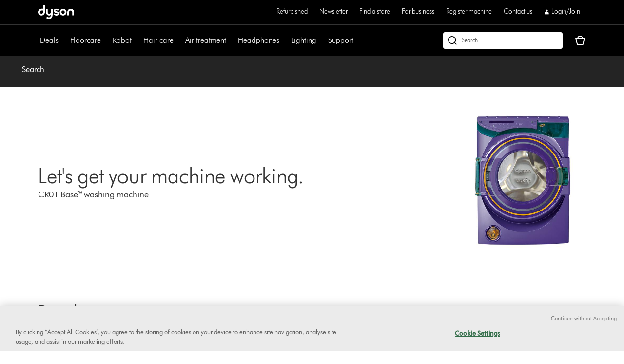

--- FILE ---
content_type: application/javascript
request_url: https://www.dyson.co.uk/RLXA30UmA7gCbkYB-gxKUqj-93c/rE9S6p4whhmtpQuO/FXQ1K1RKBQ/PUg/vDCx8bh0B
body_size: 175429
content:
(function(){if(typeof Array.prototype.entries!=='function'){Object.defineProperty(Array.prototype,'entries',{value:function(){var index=0;const array=this;return {next:function(){if(index<array.length){return {value:[index,array[index++]],done:false};}else{return {done:true};}},[Symbol.iterator]:function(){return this;}};},writable:true,configurable:true});}}());(function(){pY();SPI();QtI();var Rv=function(){EA=["AR","_>$","*%","{{H\'<","4,EI\n",";pg\x3f_-:*2$\x07AGS\'&","&=\x3f/gKT<","_<\x000/QP"," <-9S","W\x40\n","1%MJ&^","\x3f\x3fPK","VE_;","In\"T","/RM\f_\'6/gKN)!\x0788","\x3f:\b-","I -","Y\'%1/MK","0e\x3f-\v98\x00RA|=&\n:/\v","%\x07IKI-,*$","HEN","5R",">+GL","q=v","E4>Y","\nKJ\tS:%","CS;+S","=\fFON-+AT^;","T\x07U&-\'(\'\vAV","EN;C8-",":c\r","I=*>8\x00FA","=82aJ\fU,-","J\';<&*K\x40\n","TI;","O;--\fJP+[<)","CY\x3f-\x07g","$W","o*\v\x3f","_>","fjEP\x07\x07gsI82MV\nIu4fIO|-*Ioz[_rxYgzYc\"ns","AR","09$E\\;U=+\r%\x00JP",",:\x00+/","\x07;+","I-<","[\"<","$\b","_&+9/","N-$","\fFoNe!\x07)/VM\nH<-I\r/","$,","QV","\fJE\rV-,91\x3fMJ",".+","{::\b$","8!DQ&o|fDY\'TXQ^(Ex_i!N)$Ze8Cl","2:\fJ",".9","\n1#\fJP6","xg","DlfD\bB\v","-&","WPY#\f3","\b\x3f8TP","\t\\$","_*#\x00)\fIT\x00H):>VE\b_","\n2$\x07AG","oI0/LK\v","\tU:\r\b>\"","=\x00\x40P\x07","MB","<:$VM\nI","\'&%4$\f","WC$-","En18\f#IEQ","(-:AtC-(:/AEO:-",".","MWOT\'<I<jEH^h-\x07(\'IREO-h;j]T\n-0#WM\x00T)8","W-\v\x07)",":LE_,/!\fV","`AS+-&/#\fJPN!\'\x07<\fJP","","<ji.i\r-,j` h,\r%","W[<-","\vTH\nj)1,/8V","\fO::\f3>:GVJ<","HE","/\f)\fHA_<:/\b\x40A|\':((>TKN","6HEN)48(HAN","9\'\f","W!%\f\t3AW","\v$ek-u\x00F","\x40R\f","#;AW\nN","H-;1<\f","!\t8WP\n^","$e|0l\t<","$nm)","(/-IAN;",">Pr\nV","EAU=1Xn^","GLT/-","%\'=gt\n_:\v3$\fGPU&","$\x40A;C8-","<-)+AE","E\\;U=+\r%\x00JP","WS","TA\\\':<$\nA","I\x00!\r9/\x07","~","q}=","FIBN-$\f0/V]","\x00WpW-\')y(GPL-","\f\\P[+<(\x3f)lAH<*\f<>=MI\nI<)-","\bPA","=\fF\tI<\'","j^","IC\nN<\b/-\fPW","dsP","e)<#","V\n^=+\f","JT","<\b\x3f",";{\n ","<w","N):\t9","n\r=,e","\x07\x40y","W]\r"];};var xO=function(KU,hA){return KU&hA;};var jX=function Ix(CS,dx){var cX=Ix;var Pv=jw(new Number(x3),ks);var TS=Pv;Pv.set(CS+X6);for(CS;TS+CS!=XI;CS){switch(TS+CS){case r6:{return String(...dx);}break;case Tb:{CS+=tV;return Js.pop(),WT=Mw[xx],WT;}break;case nz:{var sS=dx[x6];Js.push(sU);var ft=XS(EN,[bS(typeof qq()[tw(mv)],QX('',[][[]]))?qq()[tw(Fb)](jE,Gm,V9,q7):qq()[tw(Xx)](zE,DU,Ht({}),Bj),sS[SA]]);fU(AE,sS)&&(ft[jq()[k7(jE)](IX,ET,hs)]=sS[AE]),fU(P7,sS)&&(ft[qq()[tw(C7)](HO,rp,Ht(Ht(SA)),UI)]=sS[P7],ft[qq()[tw(jE)](FO,WU,AE,Xw)]=sS[UN[QT()[L9(TE)].apply(null,[Ht(Ht({})),JX,t9])]()]),this[kO()[Nj(zE)](m7,T3)][jq()[k7(AE)](np,Ht(Ht({})),Lt)](ft);CS-=GY;Js.pop();}break;case Gz:{var C9;CS+=Qc;Js.push(V7);return C9=[zQ[Wv()[Uw(Ij)].apply(null,[lS,L7,Sw])][qq()[tw(JU)](Bw,Ht([]),Bw,U6)]?zQ[fS(typeof Wv()[Uw(qU)],'undefined')?Wv()[Uw(rj)](Z9,FA,Ht(AE)):Wv()[Uw(Ij)](lS,L7,SA)][qq()[tw(JU)](Bw,FO,P7,U6)]:fE()[hv(Ox)](FS,Pq,Pt,AE,RA),zQ[Wv()[Uw(Ij)].call(null,lS,L7,Ht([]))][Wv()[Uw(V7)](dp,Cm,RT)]?zQ[Wv()[Uw(Ij)].apply(null,[lS,L7,Vt])][Wv()[Uw(V7)].call(null,dp,Cm,MS)]:fE()[hv(Ox)](rS,Pq,Pt,AE,HO),zQ[bS(typeof Wv()[Uw(WU)],QX([],[][[]]))?Wv()[Uw(Ij)](lS,L7,ET):Wv()[Uw(rj)].call(null,Fw,AX,rj)][QT()[L9(Dt)](Ht(Ht(AE)),V7,UE)]?zQ[Wv()[Uw(Ij)].call(null,lS,L7,Ht(Ht({})))][QT()[L9(Dt)](Pq,V7,UE)]:fE()[hv(Ox)].call(null,r7,Pq,Pt,AE,jE),EO(typeof zQ[Wv()[Uw(Ij)](lS,L7,z9)][Wv()[Uw(kT)](R7,Is,QA)],jq()[k7(lS)].call(null,Tv,Ht(Ht([])),kp))?zQ[Wv()[Uw(Ij)].apply(null,[lS,L7,HO])][Wv()[Uw(kT)].apply(null,[R7,Is,rS])][Wv()[Uw(SA)].call(null,Ts,CE,Ht(SA))]:sj(AE)],Js.pop(),C9;}break;case Rc:{zQ[OU()[Vm(lS)].call(null,rj,YS,LA,dA)][rU()[qj(SA)].call(null,AE,FT,rv,rj)](Nw,QU,XS(EN,[fE()[hv(SA)](Jj,Qm,pt,np,qU),Zj,bS(typeof qq()[tw(QS)],QX([],[][[]]))?qq()[tw(lS)].call(null,V7,MS,Ht(SA),zP):qq()[tw(Xx)](JU,Nt,Pw,CT),Ht(SA),Wv()[Uw(Jj)].apply(null,[Ox,Ot,jE]),Ht(SA),Lq()[J7(MS)](nU,Xx,TU,QS,tx),Ht(vw[AE])]));var Fs;return Js.pop(),Fs=Nw[QU],Fs;}break;case d1:{CS+=I1;var UO;return Js.pop(),UO=kS,UO;}break;case E1:{var Mw=dx[x6];var xx=dx[X6];CS-=WV;var kE=dx[xY];Js.push(RS);zQ[OU()[Vm(lS)].call(null,Ht(Ht({})),gj,LA,Pw)][rU()[qj(SA)].call(null,lT,Tx,rv,rj)](Mw,xx,XS(EN,[fE()[hv(SA)](R7,Qm,gv,np,FX),kE,qq()[tw(lS)].call(null,V7,z9,Pw,Q1),Ht(SA),Wv()[Uw(Jj)](Ox,sq,Ht(AE)),Ht(SA),fS(typeof Lq()[J7(rj)],QX([],[][[]]))?Lq()[J7(lS)].call(null,Sm,bT,sT,C7,GT):Lq()[J7(MS)](Ht(Ht(AE)),Xx,TU,hX,d7),Ht(SA)]));var WT;}break;case NZ:{CS+=ZZ;if(bS(pT,undefined)&&bS(pT,null)&&cU(pT[Wv()[Uw(SA)](Ts,R,vO)],SA)){try{var I7=Js.length;var Es=Ht([]);var Am=zQ[OU()[Vm(QS)](gs,At,c7,Ht(Ht(SA)))](pT)[fS(typeof QT()[L9(mS)],QX([],[][[]]))?QT()[L9(np)].call(null,Ds,LO,lO):QT()[L9(wp)](VT,R7,l6)](fE()[hv(Tw)](D9,As,bA,AE,PA));if(cU(Am[Wv()[Uw(SA)].call(null,Ts,R,XX)],np)){kS=zQ[OU()[Vm(MS)](Ht(Ht([])),T,IX,jE)](Am[np],lS);}}catch(Gp){Js.splice(fw(I7,AE),Infinity,rs);}}}break;case zZ:{var WA=dx[x6];CS+=k6;Js.push(SA);var Gb=WA[fS(typeof kO()[Nj(QA)],'undefined')?kO()[Nj(tS)](w9,jT):kO()[Nj(qU)].call(null,bt,Cw)]||{};Gb[fS(typeof qq()[tw(r9)],QX('',[][[]]))?qq()[tw(Xx)](Sj,Ht(Ht([])),Ht([]),qw):qq()[tw(mw)](DE,D9,RT,BU)]=fE()[hv(cj)].apply(null,[bO,mE,GS,MS,ET]),delete Gb[bS(typeof f7()[U7(21)],QX(jq()[k7(0)].apply(null,[93,29,599]),[][[]]))?f7()[U7(9)](21,3,97,62,58):f7()[U7(5)](134,483,423,68,75)],WA[bS(typeof kO()[Nj(V7)],'undefined')?kO()[Nj(qU)](bt,Cw):kO()[Nj(tS)](Nv,kX)]=Gb;Js.pop();}break;case vW:{var vA=dx[x6];var cw=dx[X6];var xq=dx[xY];CS-=GI;Js.push(PE);zQ[OU()[Vm(lS)](z9,tY,LA,FO)][rU()[qj(SA)].apply(null,[DU,Ct,rv,rj])](vA,cw,XS(EN,[fE()[hv(SA)](R7,Qm,xX,np,Ht(Ht([]))),xq,qq()[tw(lS)](V7,Xx,f9,UQ),Ht(SA),Wv()[Uw(Jj)].call(null,Ox,TX,qm),Ht(vw[AE]),Lq()[J7(MS)].apply(null,[PA,Xx,TU,vO,kw]),Ht(SA)]));var jt;return Js.pop(),jt=vA[cw],jt;}break;case NV:{var pT=dx[x6];CS-=AI;var kS;Js.push(rs);}break;case BB:{var YO=dx[x6];Js.push(GE);var dj=YO[kO()[Nj(qU)](bt,vp)]||{};dj[qq()[tw(mw)](DE,zE,P7,rB)]=fE()[hv(cj)](V7,mE,HA,MS,Ht(Ht({}))),delete dj[f7()[U7(9)].call(null,21,3,564,22,68)],YO[kO()[Nj(qU)](bt,vp)]=dj;CS+=V1;Js.pop();}break;case R3:{var dw=EO(zQ[qq()[tw(dX)](nU,QS,RA,MX)][OU()[Vm(cj)].apply(null,[Ht(AE),AU,sO,Sw])][jq()[k7(rv)](V7,pp,OO)][qq()[tw(FO)].apply(null,[dA,rp,Bw,M7])](qq()[tw(n9)](R7,DU,gs,Pl)),null)?QT()[L9(P7)](PA,Et,O5):Wv()[Uw(dX)].apply(null,[Tw,Hp,SA]);var mm=[q9,Yq,Ns,Hv,xv,Jt,dw];var Ew=mm[cO()[Pj(dX)](ZX,Yp,Sw,TU,QS,kT)](QT()[L9(Sw)].call(null,Ht(AE),nS,Kb));CS+=CV;var XT;return Js.pop(),XT=Ew,XT;}break;case cV:{var Mj=dx[x6];var HT=dx[X6];var pv=dx[xY];Js.push(Dp);zQ[OU()[Vm(lS)].apply(null,[Pw,UI,LA,cs])][rU()[qj(SA)].call(null,SA,HU,rv,rj)](Mj,HT,XS(EN,[fE()[hv(SA)](Kt,Qm,Fv,np,cA),pv,qq()[tw(lS)].call(null,V7,Ht(AE),Ht(SA),fN),Ht(SA),Wv()[Uw(Jj)](Ox,Gs,BS),Ht(SA),fS(typeof Lq()[J7(dX)],QX(jq()[k7(SA)](cA,Ov,AT),[][[]]))?Lq()[J7(lS)].apply(null,[qm,b9,ss,qm,bA]):Lq()[J7(MS)](r9,Xx,TU,kT,zs),Ht(SA)]));var wX;return Js.pop(),wX=Mj[HT],wX;}break;case Yc:{CS+=K3;var x7=dx[x6];Js.push(Z7);var Yx=XS(EN,[qq()[tw(Fb)](jE,rj,ls,DS),x7[SA]]);fU(AE,x7)&&(Yx[bS(typeof jq()[k7(Pq)],QX('',[][[]]))?jq()[k7(jE)](IX,US,l9):jq()[k7(Qx)].call(null,jA,Ht(AE),Yv)]=x7[AE]),fU(P7,x7)&&(Yx[qq()[tw(C7)].call(null,HO,Ht(Ht({})),bt,QO)]=x7[P7],Yx[qq()[tw(jE)].call(null,FO,Ds,Tv,M7)]=x7[dX]),this[kO()[Nj(zE)].call(null,m7,ON)][jq()[k7(AE)](np,c9,Tt)](Yx);Js.pop();}break;case Qb:{var FK=dx[x6];Js.push(Gm);CS+=Ec;var Y0=FK[kO()[Nj(qU)].call(null,bt,FC)]||{};Y0[qq()[tw(mw)].call(null,DE,r7,VJ,jf)]=fE()[hv(cj)](BS,mE,ZC,MS,ls),delete Y0[f7()[U7(9)](21,3,154,80,29)],FK[bS(typeof kO()[Nj(Tw)],'undefined')?kO()[Nj(qU)].call(null,bt,FC):kO()[Nj(tS)].apply(null,[WJ,L0])]=Y0;Js.pop();}break;case YY:{var Nw=dx[x6];var QU=dx[X6];CS+=hZ;var Zj=dx[xY];Js.push(xJ);}break;case YW:{CS-=PQ;var RJ=dx[x6];Js.push(A0);var Ch=XS(EN,[fS(typeof qq()[tw(WU)],'undefined')?qq()[tw(Xx)](hh,TD,m7,HC):qq()[tw(Fb)](jE,DU,cj,wV),RJ[SA]]);fU(vw[np],RJ)&&(Ch[jq()[k7(jE)](IX,Ht(Ht({})),C2)]=RJ[vw[np]]),fU(P7,RJ)&&(Ch[qq()[tw(C7)](HO,x8,TU,bZ)]=RJ[P7],Ch[qq()[tw(jE)].call(null,FO,Ht(Ht({})),Ht({}),L7)]=RJ[dX]),this[kO()[Nj(zE)](m7,ZB)][jq()[k7(AE)](np,cA,LI)](Ch);Js.pop();}break;case hV:{var Gr=dx[x6];CS+=X1;Js.push(DD);var kh=Gr[fS(typeof kO()[Nj(FO)],QX([],[][[]]))?kO()[Nj(tS)](np,Tw):kO()[Nj(qU)].call(null,bt,P5)]||{};kh[qq()[tw(mw)](DE,Fb,V7,rI)]=fE()[hv(cj)].apply(null,[Sw,mE,hn,MS,Ht(AE)]),delete kh[f7()[U7(9)].call(null,21,3,680,Ht(0),42)],Gr[kO()[Nj(qU)](bt,P5)]=kh;Js.pop();}break;case LN:{CS-=W5;Js.push(SJ);var q9=zQ[qq()[tw(dX)](nU,FD,Pq,MX)][OU()[Vm(mS)](AE,cr,VT,lT)]||zQ[OU()[Vm(cj)].apply(null,[rj,AU,sO,Ht(Ht({}))])][OU()[Vm(mS)](rS,cr,VT,Qx)]?QT()[L9(P7)].call(null,FO,Et,O5):Wv()[Uw(dX)](Tw,Hp,jE);var Yq=EO(zQ[qq()[tw(dX)].apply(null,[nU,QA,jE,MX])][OU()[Vm(cj)](V9,AU,sO,Ht(Ht([])))][bS(typeof jq()[k7(Dt)],QX([],[][[]]))?jq()[k7(rv)](V7,Ht(AE),OO):jq()[k7(Qx)].call(null,A8,Tw,Q2)][qq()[tw(FO)](dA,Z8,gs,M7)](bS(typeof Wv()[Uw(Tw)],'undefined')?Wv()[Uw(US)](FD,g8,kT):Wv()[Uw(rj)].call(null,bd,JM,Jj)),null)?QT()[L9(P7)](Sm,Et,O5):Wv()[Uw(dX)](Tw,Hp,kT);var Ns=EO(typeof zQ[Wv()[Uw(Ij)].call(null,lS,UX,bO)][Wv()[Uw(US)](FD,g8,Ht(Ht([])))],jq()[k7(lS)](Tv,Ht({}),Cf))&&zQ[Wv()[Uw(Ij)](lS,UX,C7)][fS(typeof Wv()[Uw(R7)],QX([],[][[]]))?Wv()[Uw(rj)](LM,nC,cs):Wv()[Uw(US)](FD,g8,Fb)]?bS(typeof QT()[L9(Pt)],QX('',[][[]]))?QT()[L9(P7)](x8,Et,O5):QT()[L9(np)](Ht(Ht({})),Ih,Nk):bS(typeof Wv()[Uw(fD)],QX([],[][[]]))?Wv()[Uw(dX)](Tw,Hp,Ht({})):Wv()[Uw(rj)](nU,PA,wC);var Hv=EO(typeof zQ[qq()[tw(dX)](nU,Vt,x8,MX)][Wv()[Uw(US)](FD,g8,bt)],fS(typeof jq()[k7(t8)],'undefined')?jq()[k7(Qx)](Sr,P7,Ah):jq()[k7(lS)].apply(null,[Tv,rS,Cf]))?QT()[L9(P7)].call(null,dp,Et,O5):bS(typeof Wv()[Uw(Jj)],QX([],[][[]]))?Wv()[Uw(dX)](Tw,Hp,Ht([])):Wv()[Uw(rj)](CJ,OM,XX);var xv=bS(typeof zQ[fS(typeof qq()[tw(Sm)],'undefined')?qq()[tw(Xx)].call(null,FH,P7,dX,J2):qq()[tw(dX)].call(null,nU,FO,Mn,MX)][qq()[tw(sO)](Xx,Ht(Ht(AE)),Ht(AE),sn)],jq()[k7(lS)](Tv,Ht({}),Cf))||bS(typeof zQ[bS(typeof OU()[Vm(SA)],'undefined')?OU()[Vm(cj)].apply(null,[Ht(Ht([])),AU,sO,kT]):OU()[Vm(TU)](r7,kC,G2,Ht(AE))][qq()[tw(sO)](Xx,m7,VJ,sn)],jq()[k7(lS)](Tv,Pw,Cf))?QT()[L9(P7)](RA,Et,O5):Wv()[Uw(dX)].apply(null,[Tw,Hp,LA]);var Jt=EO(zQ[qq()[tw(dX)].call(null,nU,mw,Qx,MX)][OU()[Vm(cj)](Ds,AU,sO,XX)][jq()[k7(rv)](V7,Ht(Ht([])),OO)][qq()[tw(FO)](dA,Pw,LA,M7)](fS(typeof kO()[Nj(IM)],QX([],[][[]]))?kO()[Nj(tS)].apply(null,[dJ,rH]):kO()[Nj(rv)](Kk,OE)),null)?bS(typeof QT()[L9(qm)],'undefined')?QT()[L9(P7)](Ht(Ht(AE)),Et,O5):QT()[L9(np)](SA,r2,nG):fS(typeof Wv()[Uw(HD)],QX('',[][[]]))?Wv()[Uw(rj)](FO,jH,Ht(Ht(SA))):Wv()[Uw(dX)].call(null,Tw,Hp,vO);}break;case K3:{CS+=AQ;var tK=dx[x6];Js.push(WU);var nn=XS(EN,[qq()[tw(Fb)].call(null,jE,rp,Ht(Ht(SA)),cL),tK[UN[bS(typeof OU()[Vm(WU)],QX('',[][[]]))?OU()[Vm(vO)].apply(null,[Z8,cs,DJ,jE]):OU()[Vm(TU)].apply(null,[MS,V7,JK,HO])]()]]);fU(AE,tK)&&(nn[bS(typeof jq()[k7(bO)],'undefined')?jq()[k7(jE)].apply(null,[IX,gs,A8]):jq()[k7(Qx)](rd,nS,zh)]=tK[AE]),fU(P7,tK)&&(nn[qq()[tw(C7)].apply(null,[HO,qU,bO,PJ])]=tK[P7],nn[qq()[tw(jE)].apply(null,[FO,nS,BS,N2])]=tK[dX]),this[kO()[Nj(zE)](m7,KK)][jq()[k7(AE)].call(null,np,dX,ED)](nn);Js.pop();}break;case LW:{CS-=YP;return parseInt(...dx);}break;}}};var In=function(VM){var Mh=1;var WH=[];var fk=zQ["Math"]["sqrt"](VM);while(Mh<=fk&&WH["length"]<6){if(VM%Mh===0){if(VM/Mh===Mh){WH["push"](Mh);}else{WH["push"](Mh,VM/Mh);}}Mh=Mh+1;}return WH;};var Ob,xY,X6,Ql,Fl,KW,x6,KQ,q1,AZ,kz;var SH=function(j0){if(j0==null)return -1;try{var YD=0;for(var d8=0;d8<j0["length"];d8++){var Hf=j0["charCodeAt"](d8);if(Hf<128){YD=YD+Hf;}}return YD;}catch(Z0){return -2;}};var fw=function(SK,OL){return SK-OL;};var fJ=function(FJ,IC){return FJ[kn[dX]](IC);};var bk=function(){return VC.apply(this,[m6,arguments]);};var zM=function(){mR=[];};var sj=function(AG){return -AG;};var f0=function(Z2){return ~Z2;};var JJ=function(){rk=["\b>\n5\x3fx#2Gr \x07(","/","(G5+6CS05(5Y)!~O%#\n","116DN$8","\b2AH.9\x00#","#BR!","c\vrM,(%","G125XS$+(\"D>","3\x07D\'56E","%\x3f^Q+,5","2!H","N=(","D&*","wa \t(0D\"","afO","B <SD","~ ;\x00:","$7+Q*<","\'RW","->0H8%RO=","H-","8^<","%<YG  \x3f0X\')!S","DJ \r","$:XL,\t\x3f24{(5[H.9","$<","7#\'xV\'-\x3f\x00!Y$\x3fRR*$%Y","u\x07,\x40","2E$/=BD","*/#","EN&\t"," RM,$<*N&\'\x3fB\x40=","^R\n=$\x07N3#GN;\t(\vL>\'\x3f","X52YU,;=","\b!\x00","\f[\x40:\t%Y\x004<ZQ=","(%9+6DU(=",":"," )!C"," %U7VyZ","SD/8%","XF","L&$4","$\x3f","\v4B3#RL&4","","\r#J;","## DH&>\x07J7#","/(\b\r[","\"=J4#=S","L5$"," Y\x3f2\'[D!","(5","\x007","66EL >>X","1;RD%","\v4_1","&a6v","(\'[",":5R\x409.$49B=/\'","4O# D\x40.","D>%\x3f^B\""," \'!DD","O42TD","E","\x3fXB(\t$\x00\x3f","8:.4c 7%Bx\b<.\x40LB`\bH*.Aj+vg*I\f,4j\nu2`\"~\t<4j<3\no{9\')aRx\b>9+/s\tw<_\x40L\x000c:;h4`#vi$<\f= <3|fb;<.\x40L\x000c:;h4`#vi$<\f= <3|fb;<.C\n)v`\b<\f.\x40L\x07c\x40 <\"4j\x3f2E$<\f%8J\x07gvm.<\x004\x40\'>fP`\x00\nVc61ZGp<4j4\'ZF\b<.4bc+vk83,&0\\\x07b8\v864F \'<P`H*.#m/\b<:Lqb <.\x40LaD <\x004F \'fP`\n9$/)|ff<\f%\x07#8.v`\b<= LaG.<\x004F \'fP`$\x079\x400\tpw\v_\\\x07R`!*.#m\feXN\b<!=\x00L4:P`\n+\f:4C\x07ve;I\f,4jy;\t \b4z\x07zy$<\f%#Z\x07\x40`\b> ^\t\x07[I*+<4j\'Vh\bH*. G5/xx\b<#)8LfP`\n(84d\t\x07`<\f%&J\x07\x40`\b>% 0d\t\x07ZY*.\x00\x40L\tYP <+<4ju\x00Vh\b864F5<P`H*.#/ue$<\f% `\x07xx\b< !\tL\rvk\x073<4j\rvk:(,&\x40L \nco#\'\t=/F4)2aM8%;i10ok309cr6bk0\"\x004F\np<Pb<\f%#\x00\x07:P`(~=(|e(\"\x40d\b<(.6B^\x07:P`\n\v\'<4j<1pM#\'+_\\\x07nN\b\x3f#\v!F07x\b\x3f\n%%,|&Rx\b\x3f~!a,svqp<.Ls0Z\x3f\\\x07nN\b<#)8Aj\rv{%!F54f`\v\r<<L7\x07L <\x004E4\fgvb<\f%#Z#vf<\f%:`\x07:P`\n\'\n64b\x3f\x07ZNx\f:*4r\x3f\x07[t3*+<4j!~N\b< 5g\x40L\x000c:;h4`#vf<\f% `\x07vb<\f%;#\x07gve$<\f% `\x07:P`\n\'#<4j\n5\t`\'\nh4r\x3f\x07\\UO\n*4j>ZN<\f.>l!\rvk\r(\x004\x40$|fe.<\x004FfP`\f9+{`\x07\"\x40`\b<(4j9Rx\b<(4jN\b<!:+\x40L1pw<\'~=>Zz\rvk(\x00\x3fh4Ii<v`\b<:*4j5pP<\f% b\x3f\x07\\UR+64b\x3f\x07ZoH*.c<2g\b\f:.4N#v`\r(.Aj\rvk(\x00 ~\\\x07voKy\x004\x40$vh<\f.FS\x07vM%+<4j1|h\b864Fe<P`H*.!F/ue$<\f%;Z\x07xx\b<!LfP`\n/\v\n84i+vk},<&0d\t\x07Z1*.\x00\x40L2[D <+<4jh\b864Fw<P`H*. Q/ue$<\f%a!Z\x07fP`\b*.#|)/xx\b<=!^\x07:P`\x00\'\nV;|a*1Yu$<\f^;F.7pw\n9%/|ev|fb;<.L1[\x40 <.Aj!R`\r,<L\x07Zj <\x007na.7pK$<\f%\x00&M`\x07gvb<\f=,s)fP`\r$V+Zz4f`\v*.#A1/x`\n*.\"\x40=/x`\vI\f62L{\rvs\x07$=>\x40L0Zg<\'\nV%Zz4f`\b(.L\x07`gy67|\n510R,#4z#XN\b<&=\tL!R`\b*.!|v2xx\b\x3f!)E|R\v<\f\'64^\x07gvm.<\x007na.7pK$<\f!&6|R\v<\f$<L\x07Zm1I\f+66^\x07:P`\x00\n)(\f1Yr;<.L\x07Zj <.BD\x3f\x07[x{\x004G\tt<P`<\f.:r\x3f\x07\\ 8:.7|3:P`\n!\r<4i(\tos\n9%/|ev0\x07k|+\n)\x3f!F2\tQ\v.\"4j\x00`.4Ch:P`\n\b$84i\x07vwp*.#A\tv`%,4j3Bx\b9&)#m\f[w/V!\x00|fg\x00:.4j<gv[.:D4j3Vh\b8:.7If\rvk\f+y\x004G \f#_l\b<\f7\v0b\x3f\x07ZH*.,F<\taw.+_&c\x07v`8.3L2[D <\x004Ggvb<\f5c61ZD;<.L[O.<\x007Gv0ZM<\'{4j\rvk((.Ls0Z\x3f\\\x07V\x40$*.#Q/~N\b<!\f+Aj\rvk+<4j\rvk\"4j-1|h\b*./l*!~N\b< \x00`\\\x07nN\b< &`L!XN\b< &`\x40L1pw<\'~=>Zz\nf`\b<\f^\t\x07cb<\f%8;J1\rvk 3,&CS\x07v{I\f+<4j<Pe.\x3f\"\x004}\x00\nf`\b<\f\x07C+vk\".,&0d\t\x07\\(*.\x00\x40L\x00|h\b864\x40<,<P`H*./G/ue$<\f%$;J\x07:P`\n$\'84j|ff<\f%:&J\x07:P`\n$|\n4j,x\b\x3f =F4v2g\v*. \x00Rx\b> !>,s1s%,;h4`#vb<\f%\"Z\x07:P`\n\'\b64d\rgvb<\f\x07&,s<\tbM<4j\rvk\x07*!\n4jrXN\b<&^0{9\rvg\x00*,4j3nN\b<&^0r\x3f\x07ZsI\f+66^\x07:P`\x00\n)(\f1Yr;<.Aj\f:P`\n)1\x3f\x07\\M#*,4jN\b< \t1\x3f\x07\\(\r\"\x004F\fgve.>8.L0pg09E4f`\nI\f\nCD\x3f\x07Z{*,4j,x\b\x3f =F4v2g\v*./G\rvk$y\x004~9\f`\b*.!|v2xx\b<)8`\x07\"\x40d\b<. 4j3Vh\b*.,5\rvk<3(.Aj\"!~N\b>-9E*\x00`y\f:*4^\x07:P`\f))ad\t\x07g b_\\\x07Q\v*.#|)+:P`\n+84d%\rvg7\f&4j8Bx\b<\x004G><Pb<\f%\b r\x3f\x07YE9 =\'\x00\t\x07pk=$h4N\t\x07oy$%a#c\x00VC.<\x007Gv0ZM<\'{4j\rvk+f.Ls0Z\x3f\\\x07V\x40<\f%a!Z\x07gve$<\f%;Z\x07:P`\n\bX<4j\n5\t`\'\nh4r\x3f\x07\\N{O\n*4j\fZNH*./nf/~N\b< !\t\x40L1pw<\'~=>Zz\rvk38.L7r$<\f5;l\x3foup<4j!x`I\f,4j81\nok3\'$`#vm\r*./nf/~N\b< !\tL\trp<\x004G>#XN\b<!\")L4:P`\n.\'6:4C\x07vH#*.#|)\rvk0,4j\x00Vh\bK5\"4j<7:P`$/liufP` )c|4.7p0\x3f\"4j=T{864F`><Pe$<\f)=LbL <cE`\x07vL\v.6|(v`\vx6LbO;\t \b7j\x07`i$<\f%,Z\x07gft","r!.&]5f[\x40:","/0EN:+q:M6/0R;\nq%G%!~^O","#\'","!s","YW($\vq_$#>GUi\t\"O5X$4&TU<(O\x3fE}/\'RS(!\nqE#22YB,SG&\x3fUD\"\"6E=m\r4UB$#!VC%aO\x3fE}\'!E\x400]\"\r;H$5sZT:\tm\x070Np\'slr0/\x00=[B$#!VU&GxUF52;XEg","$Y1+YW($\v","!","\b#","2*&E","G9#=Ci,*\x07%","\r4J","#=","O\x3f%&ZD\'\t\b4N>2","\f\n\f.Bm!0&n`\b\v=>o=\x07}p6.:r\x07\x3fyp&\f>dj8H\b2\f+e4o7v`}\x3f\b:jrsF\n\b\f.e4I7\x07vm}<\t\b:jrF\b2\f.e4o7\x07&v`}\x3f\b:jrsF\f2\f.e47\x07vn}<\t\bjrF\b2\f8e4o76v`}<\b:jrsF\r\f.7M7\x07vs}<\t\b^jrAF\b2\f\"e4o7\x07&v`}<\b:jrsF\b2\f.e77\x07ve}<\t\b:jrQF\b2\f(e4o7\x076v`}<\b:jrsF\f2\f.e47\x07vw}<\t\bjrUF\b2\f$e4o7&v`\x3f+\b:jrsF\f2\f.e4I7\x07v`}<\t\bjrcF\b2\f)e4o7&v`}<#\b:jrsF\v2\f.e4c7\x07vb}<\t\bjrF\b2\f\x3fe4o7v`}<7\b:jrsF\n\b\f.e4{7\x07vu}<\t\b\x00jQF\b2\f=e4o7&v`}<\b:jrsF2\f.e4]7\x07vk}<\t\b\x00jr]F\b2\f\"e4o7&v`}<\b:jrsF\vV\f.e47\x07vu}<\t\b:jroF\b2\f,e4o7\x00&v`}<\b:jrsF\f2\f.7M7\x07vf}<\t\bjrQF\b2\f.e4o76v`}<\b:jrsF2\f.e7{7\x07ve}<\t\b^jr\x00F\b2\f\"e4o7xv`}<\b:jrsF\r\f.e7o7\x07vj}<\t\bjr]F\b2\f<e4o7\x00&v`\x3f+\b3j/4vbL3aw+5.:7\x07\x07v4\ve4i\x3frK->4o%ru,+7j8I*8>4jq&v`<$4a\"~`\f\n\f.D[!n`\b >js4vb*({7o=\x07}S\f.8jsF\b4\".as4vi(*x\v-C\x00%\x07`8\n\b.,D\x07\x3fen&\f;4j(aFj\b<\x07]\"pdUS\f\n\f.7\x076j\b<\x07:\x07*\x07v`\bf$4aX`\b ~$l\x07}Y\f.4h\x07}S\f.e4o=\x07}N.8j%\x00L\b<\v\">\"]\b$\".Ctr`\b<\f+2Ds4vb*+(<D\x07=qn \f,03ci\x07\nX`\b\v7>j\x07ve*<$4a(\nX`\b\v7~$l\x07}S\".CipH\b2>;4jxv` \f,2#N%$v`\b<\x00>gAD\x07>_s<;4jvgX`\b9,g^^bp+z`\b<8jbsF\b4\". m)%>q|\f\'0-e%=}I,}. n\x07rc\b<\f+\x3fD\x07\x3f}n}<$4}%=}I,.GG*\v}X%#V>X\x07\x40*\n\f.4a\'<X`\b\v=g^^bpxB(<\f,4j6n`\b)Y>o8","`\v>\t*2c\f{l\x072>&ox/\f5M7.:]J%#\x00!Y#2&AV17_`Gdse\x00pVbR","V \n","VQ",">(","56EW (8>\x07\x4054","w","\x3f;","N(#0BU *","=\'\'TI)0","\v\"","=\"N","<4\x07R","","PD=)$4D>#QG:9","m","85M9(6S","95Vo","N\'\"\"^ ","\f0]15","9\"\f$N>2","J9*6S`9\fH;)5Q","~\td","$","U",">X[\x00#\n#&H\"#6Yx","\x00%","\f%\x07R","RxIu","4>H\x3f66","#\x3f\t`",")\v","|Za","%_","H*","\x3f(%XH*>\f9E7#7",">Y5\'7NR=9\n2J>!6","7XD","\x40:","%2CB!1\"\f","\n\x00>G5fVS=m\x3f=\x00L}/=","8","\"","+2\x07N5(VO\x3f>","9","!","0DU","E(","1<\x40}","\f#J$#UK,9:9","$\x3f9_\x3f;XU&,%","C9 \'|D0","\f\f%]5UK,9","YQOt )Bq\x40a.0\'#!b=&mQ"," &[M\x3f8E/ C"," \r>"];};var Dx=function(){return VC.apply(this,[vz,arguments]);};var dR=function(){if(zQ["Date"]["now"]&&typeof zQ["Date"]["now"]()==='number'){return zQ["Date"]["now"]();}else{return +new (zQ["Date"])();}};var q2=function(Ef){try{if(Ef!=null&&!zQ["isNaN"](Ef)){var gK=zQ["parseFloat"](Ef);if(!zQ["isNaN"](gK)){return gK["toFixed"](2);}}}catch(YH){}return -1;};var LJ=function(){return F8.apply(this,[b6,arguments]);};var fS=function(Mr,bG){return Mr===bG;};var fG=function(Bd){if(Bd===undefined||Bd==null){return 0;}var HG=Bd["replace"](/[\w\s]/gi,'');return HG["length"];};var UN;var PD=function(){pC=["L=C\b","a","9N>P$K>7)\r","4\fVCJ^\'\f/Q)","f2K6)$\v","R\f+\x00\x07(N*\x00U6-\rAS","\t][T^L\\",";,C\rB\x00U>#\x3f\x40VZ\f","MnL1I3B-#rQB","<\\y]\b\f","-\fAvEKO]","W:<","\x00O4S\n\f^CWT\vNK[f$-_","n\vT","\b/#I\"\b;A","\\)",">><LKX\x07WUAY(B\x07<\n","\'F","#\f","mR","+!C0[U\f\vL","7K","w","^0",":MAY,","\\TF\x3fT!\"I","5|ST\x00\rRf\rt;U\"",">P\'\r)W\x00\"\x07N0 \t\r\x40","I\\i_\v:CB\x00&B","","_u","/U*Tu:##\v5ZBO\x00y T+","\v\t","\n!B",">-/\\]X\x00\fF\rJ\x3fT\n:","\bZRI\bE<","J\x07","1H-S\t)]K^4","\fB\v2\x00","\x074f8+\"\v","5S6#)","G","\"\x40","\vUD4\'\"","\x00\bZF\x40*D",";","XVN[,C^-\f\rTn","\r\tS","L\x40[","5K","EOC","4\f^UC=&<\fB\x00g8K/+>","\\^_","","Z","\x00ZN","\'l[T","\t9\x07",".`F\vMIY,C;;\rF7","\b^eA(S\b+\x07","4","\vK\f\r","M[Cp(B\x00$\x00\vT\x073A78/%&BY]/","SX","ORn9e\r#","D,H","\fN","\x07S0<-","\\A",";+ \v","{#&6","W\"t& 8\\L","/LBC3+>QVLRA[PnK\v","FM","}^^N","POD T! B","9O5$H6 8_(]HBXoLZ.\r "," W","]:","\rW&","Q: 8","\x3f~ q","\x3fI","-\vNWt\fK","C0/\x40K]\x3fS","S","/+A\'*>J`T\bJA[,","-!8FQc","Z(w\":U.","","))\v\"J[]\v}R\x40>B<\'\rF","%E\"\x00","B7T:)\x07","R\'","w-\'!F\x07Z","C","4N/>V7M^,\nMO]:","\r\tD7","XF\'c;[G_OOX","xT\f\n^T\x40;\r=C\rU&\r\x07-;\"A","\b\v[Qt\b\nZS\\ ^\nK","$I:-8A","B3++J(VT\r","\rP","K B\"","\v\\PZ","\"S!F+\'#","\x00;\bKVG\'LC] AD","I","aY\b|\x00","CG,R\x079N)T","\vAZ]\vZ","\fU*7O-!!B","<F\v0\x407: \bF[X\'`","5\\Ka+KA[,",";\x3f\vB4MC9YTJ;w \x00HK","\\K","\x00+\rC","2&f7MP\f=SEB,_","A<\t#I","^KJ;","YD1[","\vKS+8\rL","\\A_=D+","Jx}9\x07P","YX\x00\vW","t5D:#\rJmT\x00\vKRN=X\v ","L[T%;1|OB9^\n+\r","\x3f~","*^\t>f.","xEA,C:\f","[^ZN[","V\bKEK",".P\t#",",:>[","\x00OU[","\nB\x003\"W3//\x07JKe\f","ZV_=LT","U\bSAV\x07P\t+","NZ","-fx",". N2+#\n0\\E","\x07VSJ","&]h","+8J(\x00f<:%\tmKB","\'8J(\x00-8J","658*","[EC","^/<)\f",",:)[o]QmN\'X;\rN)","n/]D] G<<\tF2\x00B","U\\,C","j,H}}","\'=sqktUW\x40cr3~ar","%*n)\x3fRo5A \\&\x40]W3y\b&.\x00-]>^v\r%.L","~S_","+N1\n-\v\v","1^","+)B\"\x00T7\x07J","S;3","S#","76","JLC\x00U- s\v7","F","U\v\x07","YX\f(^TG","W^^MJ","X{\v","!/L(/:JIM4\x00\nZC[&C"];};var wL=function(N0){if(zQ["document"]["cookie"]){try{var Gd=""["concat"](N0,"=");var PG=zQ["document"]["cookie"]["split"]('; ');for(var WC=0;WC<PG["length"];WC++){var BD=PG[WC];if(BD["indexOf"](Gd)===0){var qf=BD["substring"](Gd["length"],BD["length"]);if(qf["indexOf"]('~')!==-1||zQ["decodeURIComponent"](qf)["indexOf"]('~')!==-1){return qf;}}}}catch(BH){return false;}}return false;};var jD=function(){return zQ["window"]["navigator"]["userAgent"]["replace"](/\\|"/g,'');};var Tf=function(vf,zJ){return vf<=zJ;};var tD=function(){return VC.apply(this,[CY,arguments]);};var Xr=function(){if(zQ["Date"]["now"]&&typeof zQ["Date"]["now"]()==='number'){return zQ["Math"]["round"](zQ["Date"]["now"]()/1000);}else{return zQ["Math"]["round"](+new (zQ["Date"])()/1000);}};var NK=function NL(AJ,jG){'use strict';var OH=NL;switch(AJ){case J1:{Js.push(HM);var p0;return p0=Ht(Ht(zQ[qq()[tw(dX)].call(null,nU,C7,Pq,l0)][Wv()[Uw(Kk)](Kk,IJ,US)])),Js.pop(),p0;}break;case Tb:{Js.push(P8);try{var gD=Js.length;var U2=Ht([]);var Hd=QX(zQ[OU()[Vm(WU)](Ht(SA),bR,ls,m7)](zQ[fS(typeof qq()[tw(Vt)],QX([],[][[]]))?qq()[tw(Xx)](V7,lS,cs,mf):qq()[tw(dX)](nU,cj,dA,Nf)][qq()[tw(US)](Ov,Ht(SA),Sm,B)]),Xh(zQ[bS(typeof OU()[Vm(rj)],QX([],[][[]]))?OU()[Vm(WU)](vH,bR,ls,Kk):OU()[Vm(TU)](Tv,Rr,S2,US)](zQ[qq()[tw(dX)](nU,Ht({}),lS,Nf)][qq()[tw(CD)](Jj,Ht({}),Ht(Ht(SA)),br)]),AE));Hd+=QX(Xh(zQ[OU()[Vm(WU)].apply(null,[Ht(SA),bR,ls,rp])](zQ[qq()[tw(dX)].apply(null,[nU,dp,Qx,Nf])][rU()[qj(zE)](bt,gr,UD,Mn)]),P7),Xh(zQ[OU()[Vm(WU)].apply(null,[Jj,bR,ls,Vt])](zQ[qq()[tw(dX)](nU,vH,r7,Nf)][fS(typeof qq()[tw(mw)],QX('',[][[]]))?qq()[tw(Xx)].call(null,rh,V7,Tw,gH):qq()[tw(r9)](C7,n8,Pq,Jd)]),dX));Hd+=QX(Xh(zQ[OU()[Vm(WU)](vO,bR,ls,Ht({}))](zQ[qq()[tw(dX)](nU,BS,vO,Nf)][bS(typeof kO()[Nj(DU)],QX('',[][[]]))?kO()[Nj(dA)](f9,Pr):kO()[Nj(tS)](AD,tL)]),TU),Xh(zQ[OU()[Vm(WU)].apply(null,[Ht(Ht(SA)),bR,ls,vR])](zQ[qq()[tw(dX)].apply(null,[nU,LA,Tv,Nf])][OU()[Vm(Sw)].apply(null,[RT,V0,qm,lT])]),np));Hd+=QX(Xh(zQ[OU()[Vm(WU)](CD,bR,ls,Ht(SA))](zQ[qq()[tw(dX)](nU,Ox,Ht(Ht([])),Nf)][QT()[L9(DU)](Ht(AE),HO,M2)]),MS),Xh(zQ[OU()[Vm(WU)](Ht(Ht(SA)),bR,ls,HO)](zQ[qq()[tw(dX)].apply(null,[nU,TU,hX,Nf])][rU()[qj(qU)](vO,Gx,DC,bt)]),cj));Hd+=QX(Xh(zQ[fS(typeof OU()[Vm(SA)],QX([],[][[]]))?OU()[Vm(TU)](V7,fr,cJ,qm):OU()[Vm(WU)].call(null,wC,bR,ls,QA)](zQ[qq()[tw(dX)].apply(null,[nU,AE,Xx,Nf])][qq()[tw(wC)](Gm,FX,PA,q8)]),Xx),Xh(zQ[OU()[Vm(WU)](Ht({}),bR,ls,Ht({}))](zQ[qq()[tw(dX)].apply(null,[nU,x8,R7,Nf])][OU()[Vm(DU)].apply(null,[Ht(Ht(AE)),w2,pp,CD])]),Qx));Hd+=QX(Xh(zQ[OU()[Vm(WU)](V9,bR,ls,Sw)](zQ[qq()[tw(dX)](nU,SA,CD,Nf)][QT()[L9(RT)](cA,Nt,fs)]),vw[qm]),Xh(zQ[OU()[Vm(WU)](dA,bR,ls,m7)](zQ[qq()[tw(dX)](nU,lH,FD,Nf)][kO()[Nj(Kk)].apply(null,[D9,Qf])]),tS));Hd+=QX(Xh(zQ[OU()[Vm(WU)](Ds,bR,ls,DU)](zQ[qq()[tw(dX)](nU,MS,FO,Nf)][cO()[Pj(bt)].apply(null,[jE,Gx,VJ,ET,c9,x8])]),Hx),Xh(zQ[OU()[Vm(WU)].apply(null,[QS,bR,ls,CD])](zQ[qq()[tw(dX)](nU,Z8,f9,Nf)][fS(typeof jq()[k7(Sw)],QX([],[][[]]))?jq()[k7(Qx)](Ck,Tv,hh):jq()[k7(RT)].call(null,Bw,Ht(Ht(SA)),TO)]),vw[zE]));Hd+=QX(Xh(zQ[bS(typeof OU()[Vm(PA)],QX('',[][[]]))?OU()[Vm(WU)].apply(null,[Gm,bR,ls,Nt]):OU()[Vm(TU)].call(null,Ht(Ht(SA)),Vh,Sw,Gm)](zQ[qq()[tw(dX)].apply(null,[nU,Ht(Ht(SA)),rS,Nf])][QT()[L9(Tn)](Ht(Ht([])),m7,DR)]),rj),Xh(zQ[OU()[Vm(WU)](V7,bR,ls,z2)](zQ[qq()[tw(dX)].call(null,nU,Ht(AE),Xx,Nf)][jq()[k7(Tn)].apply(null,[Fb,V7,qd])]),vw[qU]));Hd+=QX(Xh(zQ[OU()[Vm(WU)].call(null,Jj,bR,ls,Mn)](zQ[bS(typeof qq()[tw(Jj)],QX([],[][[]]))?qq()[tw(dX)].call(null,nU,zE,LA,Nf):qq()[tw(Xx)](nD,Hx,hX,Is)][rU()[qj(rp)](Tv,Gx,Kn,wp)]),Jj),Xh(zQ[fS(typeof OU()[Vm(Hx)],'undefined')?OU()[Vm(TU)](Ox,HR,S8,bt):OU()[Vm(WU)].call(null,wp,bR,ls,ls)](zQ[qq()[tw(dX)].call(null,nU,Ts,nU,Nf)][fS(typeof kO()[Nj(mw)],'undefined')?kO()[Nj(tS)].call(null,zC,Oh):kO()[Nj(Ox)].apply(null,[ET,ZK])]),bt));Hd+=QX(Xh(zQ[bS(typeof OU()[Vm(US)],QX([],[][[]]))?OU()[Vm(WU)](Sm,bR,ls,Pq):OU()[Vm(TU)](m7,BU,BM,cA)](zQ[qq()[tw(dX)](nU,R7,Xx,Nf)][qq()[tw(lT)](lH,np,VJ,EH)]),ET),Xh(zQ[OU()[Vm(WU)].apply(null,[dA,bR,ls,XX])](zQ[qq()[tw(dX)](nU,Ht(Ht(AE)),R7,Nf)][bS(typeof OU()[Vm(US)],QX([],[][[]]))?OU()[Vm(RT)].call(null,Hx,l2,t8,H8):OU()[Vm(TU)].apply(null,[cA,nC,Kh,WU])]),Tw));Hd+=QX(Xh(zQ[OU()[Vm(WU)](Ht(Ht({})),bR,ls,BS)](zQ[qq()[tw(dX)](nU,lT,Ht(Ht([])),Nf)][QT()[L9(FX)].call(null,C7,hX,bq)]),wp),Xh(zQ[OU()[Vm(WU)](c9,bR,ls,Kt)](zQ[qq()[tw(dX)].call(null,nU,Nt,wp,Nf)][OU()[Vm(Tn)](np,Lk,HH,Ht(Ht({})))]),Pq));Hd+=QX(Xh(zQ[OU()[Vm(WU)](Tv,bR,ls,Ht(AE))](zQ[qq()[tw(dX)](nU,MS,x8,Nf)][QT()[L9(Gm)](FS,Sm,RG)]),nU),Xh(zQ[OU()[Vm(WU)](Ts,bR,ls,nU)](zQ[bS(typeof qq()[tw(r7)],QX([],[][[]]))?qq()[tw(dX)].apply(null,[nU,H8,BS,Nf]):qq()[tw(Xx)].apply(null,[FA,bO,SA,rR])][fS(typeof OU()[Vm(Ox)],QX([],[][[]]))?OU()[Vm(TU)].apply(null,[Pq,jr,Ln,wp]):OU()[Vm(FX)].apply(null,[Gm,Lv,n8,QA])]),r7));Hd+=QX(Xh(zQ[OU()[Vm(WU)](Bw,bR,ls,Ht(SA))](zQ[qq()[tw(dX)](nU,Ht(Ht([])),Ht(SA),Nf)][jq()[k7(FX)](dX,QA,v8)]),mw),Xh(zQ[OU()[Vm(WU)](r7,bR,ls,Ht([]))](zQ[qq()[tw(dX)](nU,Ht({}),VJ,Nf)][Wv()[Uw(Ox)](Z8,hk,C7)]),V9));Hd+=QX(Xh(zQ[OU()[Vm(WU)].call(null,Ht(SA),bR,ls,FD)](zQ[qq()[tw(dX)](nU,Ht({}),Ht({}),Nf)][QT()[L9(n8)].call(null,WU,Ts,bn)]),qm),Xh(zQ[OU()[Vm(WU)](vO,bR,ls,Ht([]))](zQ[fS(typeof qq()[tw(bt)],'undefined')?qq()[tw(Xx)].apply(null,[PM,Ht(Ht([])),gs,PR]):qq()[tw(dX)](nU,vH,Ht(Ht({})),Nf)][qq()[tw(WU)](mv,Tw,Mn,Qp)]),vw[rp]));Hd+=QX(Xh(zQ[OU()[Vm(WU)](Pw,bR,ls,hX)](zQ[qq()[tw(dX)](nU,Ht({}),z9,Nf)][qq()[tw(Sw)](cs,lH,lH,Gf)]),qU),Xh(zQ[OU()[Vm(WU)].apply(null,[Ht([]),bR,ls,Pq])](zQ[qq()[tw(dX)].apply(null,[nU,Kt,x8,Nf])][OU()[Vm(Gm)].apply(null,[nU,qw,zE,Ht(Ht(SA))])]),vw[vO]));Hd+=QX(Xh(zQ[OU()[Vm(WU)](LA,bR,ls,Ht(SA))](zQ[qq()[tw(dX)].call(null,nU,Kk,nU,Nf)][OU()[Vm(n8)](Ox,zv,DE,BS)]),vw[Fb]),Xh(zQ[fS(typeof OU()[Vm(dX)],QX('',[][[]]))?OU()[Vm(TU)](Ht(Ht({})),OR,CM,Ht(Ht([]))):OU()[Vm(WU)](Ts,bR,ls,Ts)](zQ[qq()[tw(dX)](nU,D9,Ht(AE),Nf)][Wv()[Uw(fD)](cs,EK,WU)]),UN[qq()[tw(DU)](hX,Ts,Ht(Ht({})),nA)]()));Hd+=QX(QX(Xh(zQ[OU()[Vm(WU)].call(null,np,bR,ls,Ht(Ht([])))](zQ[OU()[Vm(cj)](Ht([]),Sn,sO,Sw)][fE()[hv(ET)].call(null,cA,Pt,Fw,r7,Ht(AE))]),C7),Xh(zQ[OU()[Vm(WU)].call(null,Ht(Ht({})),bR,ls,Ht(Ht([])))](zQ[qq()[tw(dX)](nU,vH,Ht(Ht(SA)),Nf)][kO()[Nj(fD)](CG,Xf)]),vw[C7])),Xh(zQ[fS(typeof OU()[Vm(dX)],'undefined')?OU()[Vm(TU)].call(null,m7,rx,FT,Gm):OU()[Vm(WU)](TU,bR,ls,Kk)](zQ[qq()[tw(dX)](nU,BS,Ov,Nf)][jq()[k7(Gm)](lT,Ht(Ht(AE)),dT)]),Mn));var fM;return fM=Hd[rU()[qj(wp)](XX,w2,K8,Xx)](),Js.pop(),fM;}catch(dK){Js.splice(fw(gD,AE),Infinity,P8);var lJ;return lJ=Wv()[Uw(dX)](Tw,Yk,C7),Js.pop(),lJ;}Js.pop();}break;case xY:{var qh=jG[x6];Js.push(lG);try{var Hh=Js.length;var CC=Ht(Ht(x6));if(fS(qh[bS(typeof Wv()[Uw(DU)],QX([],[][[]]))?Wv()[Uw(Ij)](lS,zO,FX):Wv()[Uw(rj)].apply(null,[bd,SC,Ht(Ht([]))])][bS(typeof Wv()[Uw(dX)],QX([],[][[]]))?Wv()[Uw(US)](FD,LH,ET):Wv()[Uw(rj)].apply(null,[LR,Kt,Qx])],undefined)){var GK;return GK=fS(typeof Wv()[Uw(V9)],'undefined')?Wv()[Uw(rj)](Hn,vG,Bw):Wv()[Uw(CD)](z2,MM,Hx),Js.pop(),GK;}if(fS(qh[fS(typeof Wv()[Uw(Tw)],QX('',[][[]]))?Wv()[Uw(rj)].apply(null,[E8,MG,np]):Wv()[Uw(Ij)](lS,zO,Ht(Ht(SA)))][Wv()[Uw(US)](FD,LH,Ht({}))],Ht([]))){var dH;return dH=Wv()[Uw(dX)](Tw,BM,bO),Js.pop(),dH;}var Cd;return Cd=QT()[L9(P7)](f9,Et,fs),Js.pop(),Cd;}catch(C8){Js.splice(fw(Hh,AE),Infinity,lG);var qk;return qk=fS(typeof OU()[Vm(jE)],QX('',[][[]]))?OU()[Vm(TU)].call(null,fD,AK,XX,LA):OU()[Vm(Sm)](zE,pJ,vO,Ht({})),Js.pop(),qk;}Js.pop();}break;case bW:{var gG=jG[x6];var TL=jG[X6];Js.push(Jk);if(EO(typeof zQ[OU()[Vm(cj)](r7,En,sO,Ox)][QT()[L9(QS)].apply(null,[VJ,DJ,lX])],jq()[k7(lS)](Tv,Ij,JR))){zQ[fS(typeof OU()[Vm(vO)],QX([],[][[]]))?OU()[Vm(TU)](SA,Pd,ZL,VJ):OU()[Vm(cj)].call(null,lH,En,sO,Fb)][QT()[L9(QS)](nS,DJ,lX)]=jq()[k7(SA)].apply(null,[cA,Ht({}),GC])[qq()[tw(Tw)].apply(null,[GS,vO,vH,DD])](gG,jq()[k7(Jj)](rS,Ht(Ht([])),sq))[qq()[tw(Tw)].call(null,GS,Ht(Ht(SA)),gs,DD)](TL,kO()[Nj(CD)](FD,gd));}Js.pop();}break;case gz:{var wG=jG[x6];var kK=jG[X6];Js.push(Qm);if(Ht(zH(wG,kK))){throw new (zQ[qq()[tw(Jj)](jd,nS,Ht({}),xh)])(bS(typeof QT()[L9(qm)],QX('',[][[]]))?QT()[L9(c9)].call(null,Ht(Ht([])),lS,dd):QT()[L9(np)](lS,rG,WL));}Js.pop();}break;case l5:{var ZH=jG[x6];var MC=jG[X6];Js.push(lL);var Pf=MC[OU()[Vm(R7)](Ht(Ht(SA)),Bs,HO,WU)];var O0=MC[OU()[Vm(hX)](cs,p7,TG,lS)];var d0=MC[Wv()[Uw(RT)].apply(null,[Xx,jO,x8])];var Fh=MC[QT()[L9(H8)](CD,Tw,N9)];var Ek=MC[qq()[tw(x8)](vR,RA,Ht(SA),Vj)];var Ld=MC[bS(typeof kO()[Nj(US)],'undefined')?kO()[Nj(FX)](MS,fb):kO()[Nj(tS)](AR,wJ)];var MH=MC[kO()[Nj(lT)](Pw,b7)];var Dr=MC[OU()[Vm(m7)](tS,Ym,m0,Z8)];var tn;return tn=jq()[k7(SA)].call(null,cA,Kk,BE)[qq()[tw(Tw)].call(null,GS,Ht(Ht({})),Ht(AE),z7)](ZH)[qq()[tw(Tw)].apply(null,[GS,lT,qm,z7])](Pf,QT()[L9(Sw)].call(null,Ov,nS,P9))[qq()[tw(Tw)](GS,cs,Ht(Ht(AE)),z7)](O0,QT()[L9(Sw)](C7,nS,P9))[qq()[tw(Tw)](GS,vR,Ht(Ht([])),z7)](d0,QT()[L9(Sw)](z2,nS,P9))[qq()[tw(Tw)](GS,Gm,VT,z7)](Fh,QT()[L9(Sw)].apply(null,[HO,nS,P9]))[qq()[tw(Tw)](GS,TU,RA,z7)](Ek,QT()[L9(Sw)](Kk,nS,P9))[qq()[tw(Tw)].apply(null,[GS,nS,SA,z7])](Ld,fS(typeof QT()[L9(Ox)],'undefined')?QT()[L9(np)].call(null,lT,z8,c0):QT()[L9(Sw)](r7,nS,P9))[qq()[tw(Tw)].apply(null,[GS,Ht(AE),ET,z7])](MH,QT()[L9(Sw)](nU,nS,P9))[qq()[tw(Tw)].apply(null,[GS,Pw,lT,z7])](Dr,OU()[Vm(PA)](Ht(AE),Us,nU,Vt)),Js.pop(),tn;}break;case KQ:{Js.push(AD);var bM=Ht([]);try{var GJ=Js.length;var nR=Ht([]);if(zQ[qq()[tw(dX)].apply(null,[nU,PA,hX,Us])][Wv()[Uw(dA)].apply(null,[nS,Gv,hX])]){zQ[fS(typeof qq()[tw(PA)],QX('',[][[]]))?qq()[tw(Xx)].call(null,wr,ET,nU,Bn):qq()[tw(dX)].apply(null,[nU,rp,Gm,Us])][fS(typeof Wv()[Uw(FD)],'undefined')?Wv()[Uw(rj)].call(null,f8,qD,r9):Wv()[Uw(dA)].call(null,nS,Gv,D9)][OU()[Vm(ls)].apply(null,[Z8,bU,YJ,V9])](bS(typeof qq()[tw(gs)],QX([],[][[]]))?qq()[tw(H8)].call(null,cj,RT,Pq,fO):qq()[tw(Xx)](sM,Fb,LA,hX),rU()[qj(vO)](AE,DS,dh,TU));zQ[fS(typeof qq()[tw(HO)],'undefined')?qq()[tw(Xx)].apply(null,[xR,Ht(Ht([])),P7,YL]):qq()[tw(dX)].call(null,nU,Ht({}),MS,Us)][Wv()[Uw(dA)](nS,Gv,D9)][qq()[tw(HO)](YM,np,qm,Zx)](qq()[tw(H8)](cj,bO,Ds,fO));bM=Ht(Ht({}));}}catch(H2){Js.splice(fw(GJ,AE),Infinity,AD);}var b0;return Js.pop(),b0=bM,b0;}break;case sb:{Js.push(df);var Sd=bS(typeof kO()[Nj(qm)],QX([],[][[]]))?kO()[Nj(QS)](VT,JC):kO()[Nj(tS)](vL,Xk);var rf=Lq()[J7(wp)](kT,x8,dA,RT,WG);for(var ff=vw[AE];mC(ff,LR);ff++)Sd+=rf[fS(typeof Wv()[Uw(Gm)],'undefined')?Wv()[Uw(rj)](vG,mD,Tv):Wv()[Uw(MS)].call(null,mw,zK,Ht(SA))](zQ[jq()[k7(P7)].apply(null,[TE,Jj,YR])][Wv()[Uw(Bw)].call(null,rM,kH,Vt)](QL(zQ[jq()[k7(P7)](TE,Xx,YR)][rU()[qj(r7)](PA,jL,Zh,MS)](),rf[Wv()[Uw(SA)](Ts,kj,Ht(Ht(SA)))])));var g2;return Js.pop(),g2=Sd,g2;}break;case pV:{var qG=jG[x6];Js.push(UM);var bC=Wv()[Uw(CD)](z2,XR,Z8);try{var Fd=Js.length;var JG=Ht(Ht(x6));if(qG[Wv()[Uw(Ij)].apply(null,[lS,RE,FD])][jq()[k7(hX)](Ox,BS,ct)]){var Jr=qG[bS(typeof Wv()[Uw(FS)],QX('',[][[]]))?Wv()[Uw(Ij)].apply(null,[lS,RE,CD]):Wv()[Uw(rj)].apply(null,[Wk,EK,QS])][jq()[k7(hX)](Ox,TD,ct)][rU()[qj(wp)](dA,k0,K8,Xx)]();var bD;return Js.pop(),bD=Jr,bD;}else{var jM;return Js.pop(),jM=bC,jM;}}catch(rr){Js.splice(fw(Fd,AE),Infinity,UM);var vK;return Js.pop(),vK=bC,vK;}Js.pop();}break;case Uz:{var HK=jG[x6];Js.push(LM);var L2=bS(typeof qq()[tw(wp)],QX('',[][[]]))?qq()[tw(VJ)].apply(null,[r9,ET,RT,Rs]):qq()[tw(Xx)](lK,Tn,RA,zk);var XD=fS(typeof qq()[tw(dA)],QX([],[][[]]))?qq()[tw(Xx)].call(null,Zd,Ht(AE),HO,s8):qq()[tw(VJ)](r9,FO,Ov,Rs);if(HK[OU()[Vm(cj)].call(null,Ht({}),gb,sO,Ht(Ht({})))]){var x2=HK[OU()[Vm(cj)].call(null,Kt,gb,sO,vO)][QT()[L9(hX)].call(null,Gm,YM,JC)](jq()[k7(m7)].call(null,lH,Ts,G0));var kM=x2[QT()[L9(m7)].call(null,Ht([]),VJ,KO)](Wv()[Uw(QS)].call(null,RA,IS,cj));if(kM){var UL=kM[cO()[Pj(Pq)].apply(null,[SA,Yn,Bw,Hx,Jj,FD])](qq()[tw(cs)](n9,dp,c9,Cv));if(UL){L2=kM[fE()[hv(nU)].apply(null,[wp,lS,Yn,Hx,Ds])](UL[kO()[Nj(c9)].call(null,vH,JT)]);XD=kM[fE()[hv(nU)].call(null,Pw,lS,Yn,Hx,VT)](UL[Wv()[Uw(c9)](P7,tp,gs)]);}}}var Rn;return Rn=XS(EN,[bS(typeof QT()[L9(dA)],QX([],[][[]]))?QT()[L9(QA)](P7,GS,IE):QT()[L9(np)](Ht({}),Yv,US),L2,QT()[L9(ls)](qm,Kn,KJ),XD]),Js.pop(),Rn;}break;case cZ:{var wd=jG[x6];var RM;Js.push(vR);return RM=Ht(Ht(wd[Wv()[Uw(Ij)](lS,WK,gs)]))&&Ht(Ht(wd[bS(typeof Wv()[Uw(Kk)],QX([],[][[]]))?Wv()[Uw(Ij)](lS,WK,r7):Wv()[Uw(rj)].call(null,Ed,NM,lH)][bS(typeof Wv()[Uw(R7)],'undefined')?Wv()[Uw(kT)](R7,TH,Ht(Ht(SA))):Wv()[Uw(rj)](Ud,zd,MS)]))&&wd[bS(typeof Wv()[Uw(lT)],'undefined')?Wv()[Uw(Ij)](lS,WK,gs):Wv()[Uw(rj)](LM,hR,AE)][Wv()[Uw(kT)](R7,TH,Ts)][SA]&&fS(wd[fS(typeof Wv()[Uw(MS)],QX([],[][[]]))?Wv()[Uw(rj)](p2,Lf,tS):Wv()[Uw(Ij)](lS,WK,DU)][Wv()[Uw(kT)](R7,TH,nS)][SA][rU()[qj(wp)](rS,ZM,K8,Xx)](),QT()[L9(gs)](Ox,r0,AX))?QT()[L9(P7)].call(null,FS,Et,YG):Wv()[Uw(dX)].apply(null,[Tw,rC,RT]),Js.pop(),RM;}break;case E1:{var nd=jG[x6];Js.push(JK);var Ak=nd[Wv()[Uw(Ij)](lS,hU,wC)][f7()[U7(mw)].apply(null,[RT,Tw,Lx,cj,XX])];if(Ak){var f2=Ak[rU()[qj(wp)].apply(null,[CD,BL,K8,Xx])]();var hC;return Js.pop(),hC=f2,hC;}else{var A2;return A2=Wv()[Uw(CD)].apply(null,[z2,XC,Ht(SA)]),Js.pop(),A2;}Js.pop();}break;case ZN:{Js.push(dr);throw new (zQ[qq()[tw(Jj)](jd,cs,vO,md)])(QT()[L9(Ov)](Ij,vn,VL));}break;case VB:{var kG=jG[x6];Js.push(Q2);if(bS(typeof zQ[jq()[k7(cj)](r0,cA,Q9)],jq()[k7(lS)].call(null,Tv,LA,D0))&&EO(kG[zQ[jq()[k7(cj)](r0,Ts,Q9)][Wv()[Uw(vO)](DU,fK,Ht([]))]],null)||EO(kG[jq()[k7(vO)](Kt,rS,Aq)],null)){var M8;return M8=zQ[kO()[Nj(MS)].call(null,Tn,Cn)][f7()[U7(r7)](XX,TU,SL,AE,Tw)](kG),Js.pop(),M8;}Js.pop();}break;case mN:{var hG=jG[x6];var UH=jG[X6];Js.push(bA);if(TR(UH,null)||cU(UH,hG[Wv()[Uw(SA)](Ts,px,dp)]))UH=hG[Wv()[Uw(SA)](Ts,px,qU)];for(var S0=SA,Zf=new (zQ[kO()[Nj(MS)].apply(null,[Tn,Of])])(UH);mC(S0,UH);S0++)Zf[S0]=hG[S0];var Tr;return Js.pop(),Tr=Zf,Tr;}break;case q5:{var nM=jG[x6];Js.push(ZG);var V8=jq()[k7(SA)](cA,r9,Ym);var WR=jq()[k7(SA)](cA,Ht(AE),Ym);var Or=rU()[qj(C7)](RT,ld,QA,C7);var tR=[];try{var rJ=Js.length;var sd=Ht(X6);try{V8=nM[qq()[tw(QA)].call(null,z2,m7,Ht({}),BK)];}catch(Od){Js.splice(fw(rJ,AE),Infinity,ZG);if(Od[fS(typeof QT()[L9(TD)],QX([],[][[]]))?QT()[L9(np)](CD,s2,LH):QT()[L9(bt)].apply(null,[np,sO,gp])][rU()[qj(jE)](Bw,jJ,HO,Xx)](Or)){V8=QT()[L9(bO)].call(null,FO,pp,Np);}}var mG=zQ[jq()[k7(P7)].apply(null,[TE,Sw,Er])][Wv()[Uw(Bw)].apply(null,[rM,L7,zE])](QL(zQ[jq()[k7(P7)](TE,D9,Er)][rU()[qj(r7)].apply(null,[lS,Ah,Zh,MS])](),GM))[rU()[qj(wp)](cj,IR,K8,Xx)]();nM[qq()[tw(QA)].apply(null,[z2,TU,RA,BK])]=mG;WR=bS(nM[qq()[tw(QA)](z2,Ht(Ht({})),TD,BK)],mG);tR=[XS(EN,[bS(typeof Wv()[Uw(Ij)],QX([],[][[]]))?Wv()[Uw(lS)](mv,TX,Ht(AE)):Wv()[Uw(rj)](zC,l0,SA),V8]),XS(EN,[kO()[Nj(dX)].apply(null,[fD,hm]),xO(WR,AE)[rU()[qj(wp)](LA,IR,K8,Xx)]()])];var Sk;return Js.pop(),Sk=tR,Sk;}catch(pR){Js.splice(fw(rJ,AE),Infinity,ZG);tR=[XS(EN,[Wv()[Uw(lS)].call(null,mv,TX,TD),V8]),XS(EN,[kO()[Nj(dX)](fD,hm),WR])];}var I2;return Js.pop(),I2=tR,I2;}break;case Tz:{var v0=jG[x6];Js.push(VK);var P2=bS(typeof Wv()[Uw(cj)],'undefined')?Wv()[Uw(CD)].apply(null,[z2,Dk,nS]):Wv()[Uw(rj)](ZK,UG,Ht(Ht(AE)));var vJ=Wv()[Uw(CD)].apply(null,[z2,Dk,DU]);var j8=new (zQ[jq()[k7(FS)].call(null,r9,kT,zP)])(new (zQ[jq()[k7(FS)](r9,Ht({}),zP)])(Wv()[Uw(x8)](D9,vT,TD)));try{var tJ=Js.length;var k2=Ht(Ht(x6));if(Ht(Ht(zQ[qq()[tw(dX)](nU,cj,Ij,Jw)][fS(typeof OU()[Vm(jE)],QX([],[][[]]))?OU()[Vm(TU)](WU,NC,AM,WU):OU()[Vm(lS)](gs,Bm,LA,wC)]))&&Ht(Ht(zQ[qq()[tw(dX)].call(null,nU,nS,US,Jw)][OU()[Vm(lS)].apply(null,[Ht([]),Bm,LA,mw])][fS(typeof jq()[k7(Pq)],QX([],[][[]]))?jq()[k7(Qx)](Fr,Ht(Ht(SA)),kf):jq()[k7(gs)](qm,Hx,wE)]))){var BC=zQ[OU()[Vm(lS)](Ht(Ht({})),Bm,LA,P7)][jq()[k7(gs)](qm,SA,wE)](zQ[OU()[Vm(nS)].apply(null,[FX,Np,CG,mw])][qq()[tw(AE)](Hx,m7,Ht(Ht(AE)),fb)],qq()[tw(R7)](Tv,rp,DU,CO));if(BC){P2=j8[rU()[qj(vO)](rp,Mf,dh,TU)](BC[bS(typeof Wv()[Uw(m7)],QX([],[][[]]))?Wv()[Uw(lS)].apply(null,[mv,Tt,TU]):Wv()[Uw(rj)](Rd,R2,Nt)][rU()[qj(wp)].call(null,Mn,Mf,K8,Xx)]());}}vJ=bS(zQ[fS(typeof qq()[tw(FX)],'undefined')?qq()[tw(Xx)](j2,RT,FO,rC):qq()[tw(dX)].apply(null,[nU,Hx,r9,Jw])],v0);}catch(X0){Js.splice(fw(tJ,AE),Infinity,VK);P2=OU()[Vm(Sm)](Ht(AE),Cm,vO,vH);vJ=OU()[Vm(Sm)](Nt,Cm,vO,ls);}var Vk=QX(P2,Xh(vJ,AE))[rU()[qj(wp)].call(null,C7,Mf,K8,Xx)]();var O2;return Js.pop(),O2=Vk,O2;}break;case qc:{Js.push(Nf);var Kd=zQ[OU()[Vm(lS)].call(null,zE,qS,LA,BS)][qq()[tw(ls)](z9,Z8,Ht(Ht([])),tq)]?zQ[OU()[Vm(lS)].call(null,Sm,qS,LA,Ht(Ht(SA)))][OU()[Vm(Bw)].apply(null,[qm,Ev,FO,Bw])](zQ[OU()[Vm(lS)](n8,qS,LA,Kt)][qq()[tw(ls)].apply(null,[z9,H8,Tv,tq])](zQ[Wv()[Uw(Ij)](lS,lp,SA)]))[cO()[Pj(dX)].call(null,ZX,dJ,Gm,TU,Kt,Ov)](fS(typeof QT()[L9(Sw)],QX('',[][[]]))?QT()[L9(np)](dX,Nh,Jn):QT()[L9(Sw)](Sw,nS,Px)):jq()[k7(SA)].apply(null,[cA,r7,A1]);var On;return Js.pop(),On=Kd,On;}break;case WB:{Js.push(qr);var Ar=Wv()[Uw(CD)].apply(null,[z2,IL,Ds]);try{var vd=Js.length;var Y2=Ht(X6);if(zQ[Wv()[Uw(Ij)].call(null,lS,hr,RA)]&&zQ[fS(typeof Wv()[Uw(bO)],'undefined')?Wv()[Uw(rj)].apply(null,[lT,gn,dX]):Wv()[Uw(Ij)].apply(null,[lS,hr,Ht({})])][OU()[Vm(pp)].call(null,Ij,m2,ZL,HO)]&&zQ[Wv()[Uw(Ij)].apply(null,[lS,hr,lH])][OU()[Vm(pp)](LA,m2,ZL,V7)][fS(typeof qq()[tw(Ts)],QX('',[][[]]))?qq()[tw(Xx)](BG,Tn,lT,MR):qq()[tw(gs)](r7,AE,Fb,AM)]){var Jh=zQ[Wv()[Uw(Ij)](lS,hr,WU)][OU()[Vm(pp)](kT,m2,ZL,z9)][qq()[tw(gs)].call(null,r7,Ht(Ht(SA)),Ht(Ht([])),AM)][rU()[qj(wp)](z9,Cw,K8,Xx)]();var GG;return Js.pop(),GG=Jh,GG;}else{var h8;return Js.pop(),h8=Ar,h8;}}catch(UJ){Js.splice(fw(vd,AE),Infinity,qr);var nh;return Js.pop(),nh=Ar,nh;}Js.pop();}break;case pI:{Js.push(Nk);var kR=Wv()[Uw(CD)](z2,Vq,rj);try{var ER=Js.length;var Nn=Ht(Ht(x6));if(zQ[Wv()[Uw(Ij)](lS,O9,Ht(Ht(AE)))][Wv()[Uw(kT)](R7,Pm,Bw)]&&zQ[bS(typeof Wv()[Uw(AE)],QX([],[][[]]))?Wv()[Uw(Ij)](lS,O9,cA):Wv()[Uw(rj)].apply(null,[mn,Et,rj])][Wv()[Uw(kT)](R7,Pm,cA)][SA]&&zQ[Wv()[Uw(Ij)](lS,O9,zE)][fS(typeof Wv()[Uw(V7)],'undefined')?Wv()[Uw(rj)](vR,hM,HO):Wv()[Uw(kT)](R7,Pm,n8)][SA][SA]&&zQ[Wv()[Uw(Ij)](lS,O9,DU)][Wv()[Uw(kT)].apply(null,[R7,Pm,n8])][UN[fS(typeof OU()[Vm(Mn)],QX('',[][[]]))?OU()[Vm(TU)](rp,dC,Dt,Ht(Ht(AE))):OU()[Vm(vO)](SA,W2,DJ,Jj)]()][SA][bS(typeof kO()[Nj(Tw)],QX([],[][[]]))?kO()[Nj(H8)].apply(null,[DU,NE]):kO()[Nj(tS)](gk,ZL)]){var QJ=fS(zQ[Wv()[Uw(Ij)].call(null,lS,O9,qm)][Wv()[Uw(kT)](R7,Pm,Ht(AE))][SA][SA][kO()[Nj(H8)](DU,NE)],zQ[Wv()[Uw(Ij)](lS,O9,cj)][fS(typeof Wv()[Uw(PA)],'undefined')?Wv()[Uw(rj)](UG,lG,Jj):Wv()[Uw(kT)].call(null,R7,Pm,Ht(Ht(AE)))][vw[AE]]);var th=QJ?QT()[L9(P7)].apply(null,[H8,Et,Ps]):Wv()[Uw(dX)](Tw,DO,Ht(Ht(SA)));var SD;return Js.pop(),SD=th,SD;}else{var tM;return Js.pop(),tM=kR,tM;}}catch(Id){Js.splice(fw(ER,AE),Infinity,Nk);var CH;return Js.pop(),CH=kR,CH;}Js.pop();}break;case Dz:{Js.push(Mn);var Dn=Wv()[Uw(CD)](z2,B0,Tn);if(zQ[fS(typeof Wv()[Uw(vO)],'undefined')?Wv()[Uw(rj)].call(null,C0,Et,ET):Wv()[Uw(Ij)].apply(null,[lS,ZG,Ht(Ht({}))])]&&zQ[Wv()[Uw(Ij)](lS,ZG,RT)][Wv()[Uw(kT)].call(null,R7,Oh,r7)]&&zQ[Wv()[Uw(Ij)].apply(null,[lS,ZG,lS])][Wv()[Uw(kT)](R7,Oh,Ij)][QT()[L9(pp)](XX,rS,Kr)]){var Qk=zQ[bS(typeof Wv()[Uw(vH)],'undefined')?Wv()[Uw(Ij)].call(null,lS,ZG,r9):Wv()[Uw(rj)](vn,Rh,V9)][Wv()[Uw(kT)].apply(null,[R7,Oh,cs])][QT()[L9(pp)](FX,rS,Kr)];try{var AH=Js.length;var NG=Ht([]);var Cr=zQ[fS(typeof jq()[k7(Pq)],QX('',[][[]]))?jq()[k7(Qx)](Ok,H8,mk):jq()[k7(P7)].call(null,TE,Ht(Ht(SA)),An)][bS(typeof Wv()[Uw(TD)],QX([],[][[]]))?Wv()[Uw(Bw)].call(null,rM,V7,lS):Wv()[Uw(rj)](OJ,ZM,CD)](QL(zQ[jq()[k7(P7)](TE,Tw,An)][rU()[qj(r7)](Vt,Y8,Zh,MS)](),GM))[fS(typeof rU()[qj(r7)],'undefined')?rU()[qj(P7)](FO,Uf,qr,UR):rU()[qj(wp)].apply(null,[wC,t8,K8,Xx])]();zQ[Wv()[Uw(Ij)](lS,ZG,Nt)][Wv()[Uw(kT)](R7,Oh,z9)][QT()[L9(pp)].call(null,Mn,rS,Kr)]=Cr;var PL=fS(zQ[Wv()[Uw(Ij)](lS,ZG,bO)][Wv()[Uw(kT)](R7,Oh,Jj)][QT()[L9(pp)].apply(null,[vH,rS,Kr])],Cr);var RC=PL?QT()[L9(P7)](Tn,Et,bK):Wv()[Uw(dX)].apply(null,[Tw,Yh,QS]);zQ[Wv()[Uw(Ij)].apply(null,[lS,ZG,FX])][Wv()[Uw(kT)].call(null,R7,Oh,Ht(Ht(AE)))][QT()[L9(pp)](DU,rS,Kr)]=Qk;var EC;return Js.pop(),EC=RC,EC;}catch(c8){Js.splice(fw(AH,AE),Infinity,Mn);if(bS(zQ[Wv()[Uw(Ij)](lS,ZG,R7)][fS(typeof Wv()[Uw(rp)],'undefined')?Wv()[Uw(rj)](Ox,rj,V9):Wv()[Uw(kT)].call(null,R7,Oh,P7)][fS(typeof QT()[L9(tS)],QX('',[][[]]))?QT()[L9(np)](V7,pr,QR):QT()[L9(pp)].apply(null,[Pq,rS,Kr])],Qk)){zQ[Wv()[Uw(Ij)].call(null,lS,ZG,FS)][Wv()[Uw(kT)](R7,Oh,Ht({}))][QT()[L9(pp)].apply(null,[Ht(AE),rS,Kr])]=Qk;}var wn;return Js.pop(),wn=Dn,wn;}}else{var Mx;return Js.pop(),Mx=Dn,Mx;}Js.pop();}break;}};var Xh=function(Vf,g0){return Vf<<g0;};var qn=function(dk,dM){return dk|dM;};var WD=function T2(GH,V2){'use strict';var lM=T2;switch(GH){case fW:{var xK=V2[x6];Js.push(VT);var R0;return R0=xK&&TR(fS(typeof Wv()[Uw(Tw)],QX([],[][[]]))?Wv()[Uw(rj)].apply(null,[DC,pH,Ht({})]):Wv()[Uw(PA)].call(null,FS,gh,AE),typeof zQ[jq()[k7(cj)].call(null,r0,qm,tk)])&&fS(xK[Wv()[Uw(cj)](qU,lk,LA)],zQ[bS(typeof jq()[k7(qU)],'undefined')?jq()[k7(cj)].call(null,r0,z9,tk):jq()[k7(Qx)](r7,Ht(Ht(SA)),cR)])&&bS(xK,zQ[jq()[k7(cj)](r0,V9,tk)][qq()[tw(AE)](Hx,US,Ht([]),hr)])?OU()[Vm(qm)](Pq,Nk,Pq,vO):typeof xK,Js.pop(),R0;}break;case q1:{var Yd=V2[x6];return typeof Yd;}break;case J1:{var Hr=V2[x6];var z0=V2[X6];var vr=V2[xY];Js.push(w9);Hr[z0]=vr[fE()[hv(SA)].call(null,SA,Qm,OM,np,QA)];Js.pop();}break;case A3:{var bH=V2[x6];var Dh=V2[X6];var AC=V2[xY];return bH[Dh]=AC;}break;case xY:{var dn=V2[x6];var GD=V2[X6];var cC=V2[xY];Js.push(q7);try{var Df=Js.length;var sL=Ht({});var Ff;return Ff=XS(EN,[bS(typeof qq()[tw(tS)],'undefined')?qq()[tw(mw)](DE,V9,Ht([]),LX):qq()[tw(Xx)].apply(null,[MG,np,Ov,xG]),fE()[hv(cj)](rj,mE,N8,MS,WU),f7()[U7(Qx)].call(null,Pq,dX,wM,Ht(Ht(AE)),HO),dn.call(GD,cC)]),Js.pop(),Ff;}catch(IK){Js.splice(fw(Df,AE),Infinity,q7);var Lr;return Lr=XS(EN,[qq()[tw(mw)].apply(null,[DE,VJ,SA,LX]),cO()[Pj(tS)](Pn,AT,Kk,np,Mn,QS),f7()[U7(Qx)](Pq,dX,wM,r7,Ds),IK]),Js.pop(),Lr;}Js.pop();}break;case YZ:{return this;}break;case lW:{var EM=V2[x6];Js.push(mH);var Qn;return Qn=XS(EN,[fS(typeof kO()[Nj(r7)],'undefined')?kO()[Nj(tS)].call(null,l2,Oh):kO()[Nj(r7)].apply(null,[vn,fH]),EM]),Js.pop(),Qn;}break;case VY:{return this;}break;case IP:{return this;}break;case ql:{Js.push(K2);var E2;return E2=OU()[Vm(Mn)](Ht([]),K2,Ij,bt),Js.pop(),E2;}break;case WQ:{var n0=V2[x6];Js.push(xr);var qR=zQ[OU()[Vm(lS)](r9,B8,LA,rp)](n0);var Un=[];for(var qK in qR)Un[jq()[k7(AE)](np,Pq,Cx)](qK);Un[Wv()[Uw(jE)](vO,hD,WU)]();var zn;return zn=function nK(){Js.push(DG);for(;Un[Wv()[Uw(SA)].call(null,Ts,cT,C7)];){var hx=Un[bS(typeof QT()[L9(mw)],QX('',[][[]]))?QT()[L9(FS)](np,YJ,Um):QT()[L9(np)].apply(null,[lT,kx,vD])]();if(fU(hx,qR)){var Qd;return nK[fE()[hv(SA)](FO,Qm,NJ,np,Sw)]=hx,nK[cO()[Pj(Hx)](Uh,mM,vR,TU,Tn,XX)]=Ht(AE),Js.pop(),Qd=nK,Qd;}}nK[cO()[Pj(Hx)](Uh,mM,z9,TU,SA,Ht(Ht([])))]=Ht(SA);var Tk;return Js.pop(),Tk=nK,Tk;},Js.pop(),zn;}break;case X6:{Js.push(ck);this[cO()[Pj(Hx)].apply(null,[Uh,Ck,Kk,TU,Vt,FS])]=Ht(vw[AE]);var GR=this[kO()[Nj(zE)].call(null,m7,BA)][UN[fS(typeof OU()[Vm(np)],QX([],[][[]]))?OU()[Vm(TU)].apply(null,[C7,wh,ln,gs]):OU()[Vm(vO)].call(null,bt,WJ,DJ,Nt)]()][fS(typeof kO()[Nj(PA)],'undefined')?kO()[Nj(tS)].call(null,KR,jE):kO()[Nj(qU)](bt,lR)];if(fS(cO()[Pj(tS)].apply(null,[Pn,CR,z2,np,Ht(Ht([])),lH]),GR[fS(typeof qq()[tw(ET)],QX('',[][[]]))?qq()[tw(Xx)].apply(null,[FM,US,wC,QC]):qq()[tw(mw)].call(null,DE,Ht(Ht({})),Ht({}),SO)]))throw GR[f7()[U7(Qx)](Pq,dX,Hp,wp,dX)];var pk;return pk=this[OU()[Vm(Vt)].apply(null,[Ht(Ht(AE)),J9,wC,fD])],Js.pop(),pk;}break;case lP:{var HJ=V2[x6];var ZD;Js.push(xM);return ZD=HJ&&TR(fS(typeof Wv()[Uw(r7)],QX([],[][[]]))?Wv()[Uw(rj)](C7,QR,Fb):Wv()[Uw(PA)].call(null,FS,IL,US),typeof zQ[jq()[k7(cj)](r0,rS,SR)])&&fS(HJ[Wv()[Uw(cj)].call(null,qU,xX,LA)],zQ[jq()[k7(cj)](r0,z9,SR)])&&bS(HJ,zQ[bS(typeof jq()[k7(V9)],QX('',[][[]]))?jq()[k7(cj)](r0,Kk,SR):jq()[k7(Qx)](Sw,Tv,JH)][qq()[tw(AE)](Hx,f9,Ht(Ht({})),tE)])?OU()[Vm(qm)](wC,nO,Pq,lH):typeof HJ,Js.pop(),ZD;}break;case wW:{var RR=V2[x6];return typeof RR;}break;case gz:{var KH=V2[x6];Js.push(wK);var E0;return E0=KH&&TR(Wv()[Uw(PA)](FS,lj,Ht(SA)),typeof zQ[fS(typeof jq()[k7(AE)],QX([],[][[]]))?jq()[k7(Qx)].call(null,EH,Ht({}),C2):jq()[k7(cj)].apply(null,[r0,fD,qs])])&&fS(KH[Wv()[Uw(cj)].apply(null,[qU,jm,Sw])],zQ[jq()[k7(cj)](r0,Ht({}),qs)])&&bS(KH,zQ[jq()[k7(cj)](r0,RA,qs)][qq()[tw(AE)].apply(null,[Hx,Tv,Gm,pm])])?bS(typeof OU()[Vm(CD)],QX('',[][[]]))?OU()[Vm(qm)].apply(null,[x8,lU,Pq,Bw]):OU()[Vm(TU)](RA,gM,Dd,Ht(SA)):typeof KH,Js.pop(),E0;}break;case Vz:{var mK=V2[x6];return typeof mK;}break;case H5:{var O8=V2[x6];var DH;Js.push(OC);return DH=O8&&TR(Wv()[Uw(PA)](FS,jR,TU),typeof zQ[jq()[k7(cj)](r0,FO,fN)])&&fS(O8[Wv()[Uw(cj)].call(null,qU,jp,Nt)],zQ[fS(typeof jq()[k7(rj)],QX([],[][[]]))?jq()[k7(Qx)](dA,Pq,I0):jq()[k7(cj)](r0,TD,fN)])&&bS(O8,zQ[jq()[k7(cj)](r0,Ht({}),fN)][fS(typeof qq()[tw(TU)],'undefined')?qq()[tw(Xx)](LD,QS,pp,xk):qq()[tw(AE)](Hx,np,f9,Zw)])?OU()[Vm(qm)](Ht(Ht(AE)),Xt,Pq,FO):typeof O8,Js.pop(),DH;}break;case Ib:{var bJ=V2[x6];return typeof bJ;}break;case EW:{var pD=V2[x6];var Xn;Js.push(pf);return Xn=pD&&TR(Wv()[Uw(PA)].apply(null,[FS,Rk,Kk]),typeof zQ[jq()[k7(cj)].call(null,r0,Ht([]),A9)])&&fS(pD[fS(typeof Wv()[Uw(cj)],QX('',[][[]]))?Wv()[Uw(rj)](YS,qd,Ht(Ht({}))):Wv()[Uw(cj)].apply(null,[qU,Ej,cj])],zQ[jq()[k7(cj)].call(null,r0,vR,A9)])&&bS(pD,zQ[jq()[k7(cj)](r0,D9,A9)][qq()[tw(AE)](Hx,Mn,mw,g7)])?bS(typeof OU()[Vm(wp)],'undefined')?OU()[Vm(qm)](V7,wt,Pq,Ij):OU()[Vm(TU)](AE,sJ,UR,US):typeof pD,Js.pop(),Xn;}break;case s5:{var F2=V2[x6];return typeof F2;}break;case x6:{var pG=V2[x6];var QG=V2[X6];var Nr=V2[xY];Js.push(SG);pG[QG]=Nr[fE()[hv(SA)](Qx,Qm,FC,np,H8)];Js.pop();}break;}};var K0=function(T8){return +T8;};var pn=function(){kn=["\x61\x70\x70\x6c\x79","\x66\x72\x6f\x6d\x43\x68\x61\x72\x43\x6f\x64\x65","\x53\x74\x72\x69\x6e\x67","\x63\x68\x61\x72\x43\x6f\x64\x65\x41\x74"];};var zG=function Kf(Nd,sC){var BR=Kf;do{switch(Nd){case Pb:{var Hk=pC[Eh];var I8=SA;Nd+=wB;}break;case jQ:{while(mC(I8,Hk.length)){var Mk=fJ(Hk,I8);var OG=fJ(sD.C,qM++);T0+=F8(NZ,[xO(qn(f0(Mk),f0(OG)),qn(Mk,OG))]);I8++;}return T0;}break;case Uz:{if(mC(Br,D2[H0[SA]])){do{cO()[D2[Br]]=Ht(fw(Br,Jj))?function(){zL=[];Kf.call(this,YZ,[D2]);return '';}:function(){var lD=D2[Br];var xC=cO()[lD];return function(qC,Jx,mJ,w0,zf,B2){if(fS(arguments.length,SA)){return xC;}var vC=VC(B1,[qC,Jx,Qx,w0,lH,Fb]);cO()[lD]=function(){return vC;};return vC;};}();++Br;}while(mC(Br,D2[H0[SA]]));}Nd=O3;}break;case qY:{return vk;}break;case Iz:{return Js.pop(),J0=hH,J0;}break;case tP:{Nd=qY;while(cU(pL,SA)){if(bS(Vd[AL[P7]],zQ[AL[AE]])&&nr(Vd,gf[AL[SA]])){if(TR(gf,rD)){vk+=F8(NZ,[Fn]);}return vk;}if(fS(Vd[AL[P7]],zQ[AL[AE]])){var Uk=YK[gf[Vd[SA]][SA]];var wD=Kf.call(null,b6,[Vd[AE],pL,QX(Fn,Js[fw(Js.length,AE)]),Ht(SA),Uk]);vk+=wD;Vd=Vd[SA];pL-=XS(N3,[wD]);}else if(fS(gf[Vd][AL[P7]],zQ[AL[AE]])){var Uk=YK[gf[Vd][SA]];var wD=Kf(b6,[SA,pL,QX(Fn,Js[fw(Js.length,AE)]),QS,Uk]);vk+=wD;pL-=XS(N3,[wD]);}else{vk+=F8(NZ,[Fn]);Fn+=gf[Vd];--pL;};++Vd;}}break;case V1:{Fn=fw(Wh,Js[fw(Js.length,AE)]);Nd-=PN;}break;case xY:{var KG=sC[x6];var FR=sC[X6];var hH=[];Js.push(cH);var hd=VC(KQ,[]);var PC=FR?zQ[QT()[L9(SA)](QA,vH,DN)]:zQ[OU()[Vm(SA)](RT,w6,Qx,TD)];Nd=Iz;for(var bL=SA;mC(bL,KG[Wv()[Uw(SA)](Ts,QQ,Vt)]);bL=QX(bL,AE)){hH[jq()[k7(AE)].call(null,np,rj,Cz)](PC(hd(KG[bL])));}var J0;}break;case b6:{var Vd=sC[x6];var pL=sC[X6];var Wh=sC[xY];var zr=sC[Ob];var gf=sC[AZ];if(fS(typeof gf,AL[dX])){gf=rD;}var vk=QX([],[]);Nd+=VP;}break;case AZ:{var tf=sC[x6];var gx=sC[X6];var Eh=sC[xY];Nd+=f5;var YC=sC[Ob];var T0=QX([],[]);var qM=hK(fw(gx,Js[fw(Js.length,AE)]),qU);}break;case x3:{var DM=sC[x6];sD=function(cK,mr,CK,R8){return Kf.apply(this,[AZ,arguments]);};return VH(DM);}break;case YZ:{Nd-=Ql;var D2=sC[x6];var Br=SA;}break;}}while(Nd!=O3);};var wf=function(){return VC.apply(this,[Vb,arguments]);};var EJ=function(){Sf=["\x6c\x65\x6e\x67\x74\x68","\x41\x72\x72\x61\x79","\x63\x6f\x6e\x73\x74\x72\x75\x63\x74\x6f\x72","\x6e\x75\x6d\x62\x65\x72"];};var Rx=function(jk){var Th=jk%4;if(Th===2)Th=3;var cM=42+Th;var EG;if(cM===42){EG=function Yr(Qh,tH){return Qh*tH;};}else if(cM===43){EG=function M0(Zr,tr){return Zr+tr;};}else{EG=function P0(Pk,TM){return Pk-TM;};}return EG;};var U8=function(Bh,Vr){var IH=zQ["Math"]["round"](zQ["Math"]["random"]()*(Vr-Bh)+Bh);return IH;};var xn=function(nH){return zQ["Math"]["floor"](zQ["Math"]["random"]()*nH["length"]);};var DK=function(){Af=["\x6c\x65\x6e\x67\x74\x68","\x41\x72\x72\x61\x79","\x63\x6f\x6e\x73\x74\x72\x75\x63\x74\x6f\x72","\x6e\x75\x6d\x62\x65\x72"];};var QM=function(){return zG.apply(this,[YZ,arguments]);};var JD=function(){return F8.apply(this,[lI,arguments]);};var fR=function(){return (UN.sjs_se_global_subkey?UN.sjs_se_global_subkey.push(hJ):UN.sjs_se_global_subkey=[hJ])&&UN.sjs_se_global_subkey;};var WM=function(QD){return void QD;};var W8=function(VG){var kD=['text','search','url','email','tel','number'];VG=VG["toLowerCase"]();if(kD["indexOf"](VG)!==-1)return 0;else if(VG==='password')return 1;else return 2;};var Gn=function(){return zG.apply(this,[b6,arguments]);};var Xd=function(Q0){if(Q0===undefined||Q0==null){return 0;}var Fx=Q0["toLowerCase"]()["replace"](/[^a-z]+/gi,'');return Fx["length"];};var bh=function(rK){var KD=rK[0]-rK[1];var nf=rK[2]-rK[3];var jh=rK[4]-rK[5];var nJ=zQ["Math"]["sqrt"](KD*KD+nf*nf+jh*jh);return zQ["Math"]["floor"](nJ);};var MK=function(){return F8.apply(this,[JI,arguments]);};var QH=function(){H0=["\x6c\x65\x6e\x67\x74\x68","\x41\x72\x72\x61\x79","\x63\x6f\x6e\x73\x74\x72\x75\x63\x74\x6f\x72","\x6e\x75\x6d\x62\x65\x72"];};var Ht=function(bf){return !bf;};var Zk=function(){return F8.apply(this,[ZZ,arguments]);};var ZJ=function(){return VC.apply(this,[B1,arguments]);};var EO=function(xf,Td){return xf!=Td;};var QL=function(LK,Yf){return LK*Yf;};var F8=function Wf(cD,zD){var Fk=Wf;do{switch(cD){case lz:{var KC=ZR[jn];var xH=SA;cD=Jl;}break;case UZ:{if(mC(NR,sH.length)){do{OU()[sH[NR]]=Ht(fw(NR,TU))?function(){return XS.apply(this,[b6,arguments]);}:function(){var sr=sH[NR];return function(sh,l8,lr,Zn){var fC=sD(Sm,l8,lr,ls);OU()[sr]=function(){return fC;};return fC;};}();++NR;}while(mC(NR,sH.length));}cD-=IY;}break;case VN:{cD=IY;return sG;}break;case Z3:{cD=wN;var TJ=ZR[JU];var Sh=QX([],[]);var UK=ZR[QK];for(var Rf=fw(UK.length,AE);nr(Rf,SA);Rf--){var gJ=hK(fw(QX(Rf,Md),Js[fw(Js.length,AE)]),TJ.length);var cf=fJ(UK,Rf);var pM=fJ(TJ,gJ);Sh+=Wf(NZ,[xO(f0(xO(cf,pM)),qn(cf,pM))]);}}break;case L:{return Wf(IP,[fx]);}break;case Jl:{if(mC(xH,KC.length)){do{var lf=fJ(KC,xH);var kk=fJ(LJ.t5,KM++);sG+=Wf(NZ,[xO(f0(xO(lf,kk)),qn(lf,kk))]);xH++;}while(mC(xH,KC.length));}cD=VN;}break;case fW:{Js.push(Bk);VH=function(cG){return XM.apply(this,[OY,arguments]);};cD=IY;sD(ls,C0,Hx,SA);Js.pop();}break;case FB:{if(fS(typeof U0,Sf[dX])){U0=vM;}cD=Fc;var J8=QX([],[]);fd=fw(n2,Js[fw(Js.length,AE)]);}break;case NZ:{var b8=zD[x6];if(Tf(b8,L3)){return zQ[kn[P7]][kn[AE]](b8);}else{b8-=kb;return zQ[kn[P7]][kn[AE]][kn[SA]](null,[QX(fh(b8,lS),U5),QX(hK(b8,DV),NW)]);}cD=IY;}break;case P6:{for(var lh=SA;mC(lh,MJ.length);++lh){qq()[MJ[lh]]=Ht(fw(lh,Xx))?function(){return XS.apply(this,[sb,arguments]);}:function(){var UC=MJ[lh];return function(x0,X8,Lh,k8){var PH=LJ(x0,RT,Ht(AE),k8);qq()[UC]=function(){return PH;};return PH;};}();}cD=IY;}break;case pV:{var jn=zD[x6];var xd=zD[X6];var If=zD[xY];var TC=zD[Ob];var sG=QX([],[]);cD=lz;var KM=hK(fw(TC,Js[fw(Js.length,AE)]),Fb);}break;case WQ:{cD+=X5;var nk=zD[x6];LJ=function(Ph,Ad,TK,ND){return Wf.apply(this,[pV,arguments]);};return Gh(nk);}break;case wN:{return Wf(WQ,[Sh]);}break;case kP:{zR=[sj(Xx),AE,nU,sj(Pq),sj(np),sj(Qx),tS,sj(Tw),AE,lS,sj(cj),sj(wp),dX,sj(lS),sj(P7),cj,sj(Kt),tS,cj,tS,sj(Hx),ET,sj(Xx),sj(Xx),Qx,MS,sj(FS),Mn,sj(tS),AE,AE,bt,sj(Ts),V9,PA,sj(Tw),cj,sj(qm),PA,Tw,sj(tS),MS,[SA],AE,AE,AE,AE,AE,AE,AE,AE,AE,AE,AE,AE,cj,[SA],AE,AE,AE,AE,AE,AE,AE,AE,AE,AE,AE,AE,sj(ls),AE,AE,AE,AE,AE,AE,AE,AE,AE,sj(lS),sj(TU),sj(cj),tS,AE,bt,sj(Kt),sj(MS),P7,Xx,P7,np,sj(tS),MS,sj(AE),sj(Kt),Xx,sj(np),sj(P7),bt,AE,sj(np),dX,sj(Kt),sj(rj),rj,sj(dX),sj(tS),ET,sj(np),AE,sj(bt),vO,sj(bt),P7,Xx,sj(P7),np,sj(cj),sj(Mn),WU,sj(Pq),P7,tS,TU,sj(tS),MS,sj(AE),sj(Hx),Tw,sj(bt),np,sj(dX),rj,[AE],SA,SA,sj(PA),bt,sj(lS),sj(Kt),rj,sj(rj),PA,sj(Xx),PA,sj(Tw),sj(nU),qm,wp,sj(P7),tS,SA,sj(qU),mw,sj(cj),Kt,MS,sj(np),sj(P7),sj(ET),sj(dX),Qx,sj(P7),tS,sj(Mn),P7,sj(bt),Kt,Pq,SA,Kt,sj(CD),Ox,sj(AE),SA,sj(Qx),sj(P7),bt,sj(tS),MS,sj(AE),AE,sj(P7),sj(Kt),SA,PA,sj(WU),Bw,SA,rj,sj(Kt),rj,SA,sj(dX),Hx,sj(np),sj(Ox),WU,SA,sj(P7),sj(np),P7,cj,[P7],P7,MS,sj(P7),sj(rj),sj(mw),Mn,cj,sj(bt),sj(jE),rp,Tw,sj(Tw),FS,[P7],MS,AE,Qx,sj(Hx),ET,sj(P7),MS,sj(tS),MS,sj(Hx),sj(dX),rj,sj(lS),lS,sj(C7),rp,sj(tS),SA,sj(P7),np,sj(C7),V9,ET,sj(tS),lT,MS,sj(tS),sj(tS),sj(qm),Kk,sj(PA),Kt,sj(bt),Tw,sj(np),dX,sj(cj),sj(dX),sj(MS),P7,r7,Pq,sj(Pq),sj(FO),r9,qU,Qx,sj(rj),sj(n8),QS,np,sj(dp),ET,sj(ET),R7,Qx,dX,sj(Z8),US,P7,sj(PA),PA,sj(cj),sj(kT),Mn,r9,sj(dX),Xx,sj(TU),sj(rj),Kt,AE,TU,mw,Kt,sj(tS),Qx,sj(Sw)];cD+=bP;}break;case E6:{return J8;}break;case YZ:{return [[AE,AE,AE,AE,AE,AE,AE,AE,AE,AE,AE,AE,AE],[SA,SA,SA],[sj(Xx),sj(tS),dX,Kt]];}break;case X6:{xD=[Hx,sj(dX),SA,sj(cj),sj(P7),bt,sj(Ox),rp,sj(TU),dX,Xx,sj(cj),rj,SA,sj(C7),nU,sj(P7),cj,sj(Kt),tS,cj,sj(Hx),AE,sj(Jj),sj(Kt),Hx,sj(Xx),sj(rj),Qx,sj(lS),sj(Mn),Bw,sj(TU),P7,Hx,sj(AE),np,sj(cj),bt,sj(CD),Ox,sj(tS),AE,sj(Vt),WU,sj(P7),sj(ET),MS,sj(P7),sj(np),lS,sj(Kt),dX,lS,sj(Fb),[AE],lS,MS,sj(AE),sj(H8),Jj,Mn,bt,sj(tS),Kt,sj(bt),np,sj(tS),Qx,Qx,sj(bt),AE,rj,wp,r7,sj(PA),TU,Xx,sj(Xx),sj(Pw),H8,sj(P7),tS,SA,sj(gs),[P7],P7,Xx,sj(TD),vH,sj(lS),bt,sj(Pq),sj(cs),cs,Tw,sj(Pq),P7,SA,sj(AE),AE,sj(AE),dX,Qx,AE,AE,sj(Ts),Tw,Hx,sj(Xx),sj(Xx),cj,sj(AE),sj(Qx),AE,AE,dX,np,sj(Qx),sj(Pq),Mn,sj(dX),AE,sj(tS),Kt,P7,np,P7,sj(AE),MS,sj(Hx),sj(V9),r7,sj(Vt),FS,Qx,P7,sj(Hx),SA,wp,sj(rj),cj,sj(cj),Qx,sj(np),Hx,sj(Xx),sj(rj),nU,sj(cj),Qx,sj(np),sj(bt),PA,SA,sj(tS),sj(AE),Qx,sj(rj),np,np,lS,TU,sj(cj),MS,sj(PA),rj,AE,sj(HO),TU,sj(TU),sj(bt),Kt,sj(lS),tS,sj(P7),sj(np),sj(qU),jE,sj(P7),[SA],AE,sj(AE),sj(TU),P7,dX,tS,sj(vO),Fb,sj(AE),sj(rj),ET,sj(np),sj(Xx),sj(np),sj(dA),sj(AE),n8,sj(lS),sj(dX),sj(Qx),sj(rj),jE,sj(lS),dX,MS,sj(Kt),sj(PA),Mn,sj(dX),sj(P7),sj(TU),lS,sj(rj),vO,Qx,sj(Qx),Kt,sj(bt),Tw,sj(np),dX,sj(Ox),CD,sj(cj),sj(tS),bt,sj(tS),MS,sj(AE),sj(rj),PA,sj(Vt),Mn,sj(dX),np,sj(np),np,np,sj(Qx),sj(tS),sj(nU),r7,AE,sj(P7),[SA],r9,dX,tS,sj(VT),r9,np,sj(dX),Tw,sj(Tw),sj(PA),MS,sj(P7),qm,sj(rp),lS,Qx,sj(dX),sj(RT),sj(tS),AE,dX,cj,cj,Jj,sj(bt),Kt,sj(lS),PA,P7,tS,sj(lT),jE,sj(np),SA,AE,Qx,Vt,sj(Hx),sj(MS),Xx,sj(r7),[AE],sj(cs),r9,qU,Qx,sj(rj),sj(n8),QS,np,sj(Xx),sj(AE),np,sj(Xx),sj(rp),jE,bt,sj(Kt),sj(MS),P7,rj,Pq,sj(Pq),Xx,dX,sj(Vt),rp,TU,sj(P7),AE,Hx,SA,np,rj,sj(Qx),Kt,sj(bt),Kt,sj(Tw),MS,bt,sj(Pq),tS,Qx,sj(wp),Tw,sj(PA),sj(PA),ET,SA,TU,sj(Xx),dX,sj(rj),Qx,sj(P7),cj,sj(D9),[P7],Tw,sj(PA),Xx,sj(Xx),Qx,MS,sj(bO),Nt,sj(rj),tS,sj(Hx),cj,MS,sj(AE),sj(bO),H8,sj(P7),Tw,sj(bt),np,sj(m7),V7,dX,sj(Z8),R7,dX,np,sj(Kt),tS,SA,Kt,AE,cj,sj(cj),P7,sj(MS),Tw,sj(PA),SA,sj(Ds),sj(RT),r7,sj(np),zE,wp,Tw,sj(WU),sj(C7),cs,MS,sj(gs),r7,sj(np),sj(P7),VJ,sj(TD),np,R7,sj(QA),sj(AE),sj(Qx),sj(AE),r7,sj(np),Qx,kT,sj(tS),Hx,dX,sj(tS),sj(AE),sj(Sm),nU,P7,wC,SA,sj(bt),mw,sj(nS),dX,dX,sj(cj),P7,tS,sj(TU),sj(Kt),lS,sj(lS),sj(cj),cj,dX,sj(dX),tS,np,sj(nU),np,sj(cj),Kt,sj(cj),sj(P7),qU,sj(m7),ET];cD=IY;}break;case hP:{cD-=D3;for(var cn=SA;mC(cn,qJ.length);++cn){Wv()[qJ[cn]]=Ht(fw(cn,rj))?function(){return XS.apply(this,[lP,arguments]);}:function(){var Vn=qJ[cn];return function(NH,VR,Jf){var r8=MK.apply(null,[NH,VR,R7]);Wv()[Vn]=function(){return r8;};return r8;};}();}}break;case A5:{cD-=XP;while(mC(XH,wH[Af[SA]])){Lq()[wH[XH]]=Ht(fw(XH,lS))?function(){zR=[];Wf.call(this,lI,[wH]);return '';}:function(){var sK=wH[XH];var W0=Lq()[sK];return function(Gk,Ik,tC,EL,RH){if(fS(arguments.length,SA)){return W0;}var kr=VC.apply(null,[Fl,[Ht([]),Ik,tC,BS,RH]]);Lq()[sK]=function(){return kr;};return kr;};}();++XH;}}break;case AZ:{return [[sj(Qx),np,sj(cj)],[Pq,TU,sj(Xx)],[vH,AE,sj(Tw)]];}break;case Fz:{return qH;}break;case Cl:{cD-=Iz;if(nr(Ur,SA)){do{var wk=hK(fw(QX(Ur,LC),Js[fw(Js.length,AE)]),Wr.length);var F0=fJ(wR,Ur);var ID=fJ(Wr,wk);fx+=Wf(NZ,[qn(xO(f0(F0),ID),xO(f0(ID),F0))]);Ur--;}while(nr(Ur,SA));}}break;case HN:{return RK;}break;case C6:{cD+=Wc;for(var mh=SA;mC(mh,SM.length);mh++){var IG=fJ(SM,mh);var hf=fJ(MK.F3,kd++);RK+=Wf(NZ,[qn(xO(f0(IG),hf),xO(f0(hf),IG))]);}}break;case lI:{var wH=zD[x6];cD+=TB;var XH=SA;}break;case ZN:{cD+=T6;var gC=zD[x6];var BJ=zD[X6];var tG=zD[xY];var RK=QX([],[]);var kd=hK(fw(BJ,Js[fw(Js.length,AE)]),lS);var SM=L8[gC];}break;case IP:{var c2=zD[x6];MK=function(G8,sf,Wn){return Wf.apply(this,[ZN,arguments]);};cD+=R3;return Ir(c2);}break;case b6:{var QK=zD[x6];cD+=wQ;var Bf=zD[X6];var PK=zD[xY];var Md=zD[Ob];}break;case EN:{vM=[sj(AE),sj(dX),sj(MS),wp,sj(Qx),P7,sj(Kt),rj,SA,[dX],sj(P7),PA,sj(Vt),bt,bt,sj(bt),Hx,sj(Xx),PA,sj(PA),Kt,PA,SA,sj(qm),PA,Kt,AE,sj(lS),MS,sj(AE),sj(Kt),sj(cj),Jj,sj(bt),Tw,sj(PA),Tw,sj(TU),tS,sj(qU),qU,sj(tS),mw,sj(wp),Kt,sj(ls),gs,sj(cj),sj(VJ),sj(Qx),FS,sj(Pq),sj(ET),Ox,rp,Kt,sj(bt),sj(Mn),Ox,sj(AE),SA,sj(Qx),sj(P7),bt,sj(hX),mw,kT,sj(Kt),AE,lS,sj(cj),sj(AE),sj(VJ),[cj],qU,Ij,sj(dp),Xx,tS,sj(AE),sj(np),DU,cj,tS,sj(TD),sj(Kt),lS,[SA],sj(nU),np,sj(cj),Kt,sj(cj),sj(P7),np,[Hx],sj(vO),V9,sj(MS),sj(MS),P7,rj,[np],AE,cj,Xx,sj(Tw),sj(wp),Mn,sj(tS),AE,TU,jE,sj(Hx),Hx,SA,sj(Qx),sj(V9),Tw,sj(DU),Mn,[P7],SA,SA,Ds,[dX],sj(MS),P7,[lS],sj(Jj),Jj,PA,sj(Qx),cj,TU,sj(Kk),Ij,sj(Xx),Qx,sj(cj),sj(MS),sj(MS),P7,sj(Jj),sj(dX),sj(Qx),[lS],nU,MS,sj(jE),jE,sj(Tw),dX,sj(cs),[cj],QS,np,zE,MS,sj(ET),np,sj(Bw),wC,sj(bt),Qx,MS,sj(Kt),tS,sj(TU),sj(tS),P7,P7,sj(Kt),PA,AE,sj(dX),sj(TU),Hx,TU,sj(TU),sj(C7),[MS],sj(qm),Tw,sj(P7),P7,TU,Kt,sj(bt),sj(AE),sj(dX),Tw,sj(Tw),tS,sj(rj),wp,cj,Qx,sj(cj),sj(TU),bt,sj(kT),Ij,MS,sj(PA),Kt,TU,sj(Pq),tS,P7,MS,sj(P7),sj(rj),Jj,sj(np),sj(qU),tS,tS,[np],sj(Tw),Tw,rj,sj(rj),PA,sj(jE),[MS],sj(mw),Pq,TU,sj(Xx),lS,MS,sj(AE),Tw,sj(Tw),SA,lS,sj(cj),rj,sj(Kt),Hx,TU,sj(Jj),rj,AE,sj(rp),lS,lS,sj(MS),sj(V9),Bw,sj(Hx),Xx,sj(Kt),lS,[SA],sj(Ts),jE,sj(Tw),Tw,sj(PA),Xx,sj(TU),tS,lS,sj(qm),tS,tS,sj(V9),jE,sj(P7),P7,sj(P7),sj(dX),sj(tS),Qx,sj(lS),AE,sj(AE),sj(tS),Jj,sj(TU),cj,sj(Xx),Pq,sj(cj),bt,sj(Kt),sj(AE),sj(Bw),wC,SA,sj(bt),mw,sj(Tn),WU,sj(PA),SA,sj(AE),Kt,SA,Kt,Pq,Fb,dX,sj(P7),sj(cs),r9,sj(Hx),P7,sj(Ts),RT,Tw,sj(TU),ET,sj(ET),Kt,TU,jE,sj(Pq),tS,Qx,sj(Jj),AE,dX,sj(np),sj(Hx),tS];cD+=J;}break;case BY:{while(mC(XJ,XG.length)){jq()[XG[XJ]]=Ht(fw(XJ,Qx))?function(){return XS.apply(this,[vQ,arguments]);}:function(){var ph=XG[XJ];return function(vh,jK,OK){var pK=Qr(vh,Gm,OK);jq()[ph]=function(){return pK;};return pK;};}();++XJ;}cD-=d5;}break;case OB:{while(cU(MD,SA)){if(bS(Wd[Q8[P7]],zQ[Q8[AE]])&&nr(Wd,jC[Q8[SA]])){if(TR(jC,xD)){qH+=Wf(NZ,[RD]);}return qH;}if(fS(Wd[Q8[P7]],zQ[Q8[AE]])){var XK=LG[jC[Wd[SA]][SA]];var dG=Wf.call(null,ZZ,[XK,QX(RD,Js[fw(Js.length,AE)]),Wd[AE],MD]);qH+=dG;Wd=Wd[SA];MD-=XS(IZ,[dG]);}else if(fS(jC[Wd][Q8[P7]],zQ[Q8[AE]])){var XK=LG[jC[Wd][SA]];var dG=Wf.call(null,ZZ,[XK,QX(RD,Js[fw(Js.length,AE)]),SA,MD]);qH+=dG;MD-=XS(IZ,[dG]);}else{qH+=Wf(NZ,[RD]);RD+=jC[Wd];--MD;};++Wd;}cD=Fz;}break;case p3:{var qJ=zD[x6];cD+=NI;Ir(qJ[SA]);}break;case B1:{var sH=zD[x6];cD+=Ml;VH(sH[SA]);var NR=SA;}break;case Fc:{cD=E6;while(cU(sR,SA)){if(bS(lC[Sf[P7]],zQ[Sf[AE]])&&nr(lC,U0[Sf[SA]])){if(TR(U0,vM)){J8+=Wf(NZ,[fd]);}return J8;}if(fS(lC[Sf[P7]],zQ[Sf[AE]])){var X2=gR[U0[lC[SA]][SA]];var kJ=Wf.call(null,KB,[X2,lC[AE],QX(fd,Js[fw(Js.length,AE)]),sR,Kt]);J8+=kJ;lC=lC[SA];sR-=XS(J1,[kJ]);}else if(fS(U0[lC][Sf[P7]],zQ[Sf[AE]])){var X2=gR[U0[lC][SA]];var kJ=Wf.apply(null,[KB,[X2,SA,QX(fd,Js[fw(Js.length,AE)]),sR,PA]]);J8+=kJ;sR-=XS(J1,[kJ]);}else{J8+=Wf(NZ,[fd]);fd+=U0[lC];--sR;};++lC;}}break;case JI:{var p8=zD[x6];var LC=zD[X6];var dD=zD[xY];var Wr=L8[Bw];var fx=QX([],[]);var wR=L8[p8];cD=Cl;var Ur=fw(wR.length,AE);}break;case g3:{cD=IY;gR=[[sj(lS),sj(cj),cj,dX,sj(dX),tS,np],[],[SA,SA,SA],[np,lS,sj(dX),sj(P7),sj(Xx)],[],[PA,sj(Kt),sj(TU),Tw,sj(PA)],[nU,sj(P7),cj,sj(Kt),tS],[r9,qU,Qx,sj(rj),sj(n8)],[],[],[ET,MS,sj(tS),sj(tS)],[],[sj(Xx),sj(P7),PA],[],[]];}break;case KB:{var U0=zD[x6];cD-=PW;var lC=zD[X6];var n2=zD[xY];var sR=zD[Ob];var m8=zD[AZ];}break;case ZZ:{var jC=zD[x6];var VD=zD[X6];cD=OB;var Wd=zD[xY];var MD=zD[Ob];if(fS(typeof jC,Q8[dX])){jC=xD;}var qH=QX([],[]);RD=fw(VD,Js[fw(Js.length,AE)]);}break;case Bz:{cD+=MB;var MJ=zD[x6];Gh(MJ[SA]);}break;case Xz:{cD=BY;var XG=zD[x6];q0(XG[SA]);var XJ=SA;}break;}}while(cD!=IY);};var D8=function(rn){return zQ["unescape"](zQ["encodeURIComponent"](rn));};var OD=function(){Q8=["\x6c\x65\x6e\x67\x74\x68","\x41\x72\x72\x61\x79","\x63\x6f\x6e\x73\x74\x72\x75\x63\x74\x6f\x72","\x6e\x75\x6d\x62\x65\x72"];};var nV6=function(){return F8.apply(this,[B1,arguments]);};var pQ6=function(){return F8.apply(this,[KB,arguments]);};var D36=function Y66(mN6,LN6){'use strict';var hF=Y66;switch(mN6){case xY:{var Nz6=LN6[x6];Js.push(gH);var WQ6;return WQ6=Nz6&&TR(Wv()[Uw(PA)].call(null,FS,k0,nU),typeof zQ[jq()[k7(cj)].apply(null,[r0,R7,v7])])&&fS(Nz6[bS(typeof Wv()[Uw(pp)],QX('',[][[]]))?Wv()[Uw(cj)](qU,TX,cs):Wv()[Uw(rj)](Gf,lS,z2)],zQ[jq()[k7(cj)](r0,pp,v7)])&&bS(Nz6,zQ[jq()[k7(cj)].apply(null,[r0,cs,v7])][qq()[tw(AE)](Hx,Ht(Ht([])),H8,qt)])?OU()[Vm(qm)].call(null,Ht(Ht(SA)),W7,Pq,z2):typeof Nz6,Js.pop(),WQ6;}break;case m6:{var U16=LN6[x6];return typeof U16;}break;case pV:{var n36=LN6[x6];var cI6=LN6[X6];var Bl6=LN6[xY];Js.push(PR);n36[cI6]=Bl6[fE()[hv(SA)](Ov,Qm,EK,np,Ht(Ht({})))];Js.pop();}break;case E1:{var bW6=LN6[x6];var G56=LN6[X6];var cg=LN6[xY];return bW6[G56]=cg;}break;case CI:{var tQ6=LN6[x6];var tN6=LN6[X6];var JV6=LN6[xY];Js.push(lW6);try{var lc6=Js.length;var f66=Ht(Ht(x6));var p56;return p56=XS(EN,[qq()[tw(mw)](DE,V9,lT,SE),fE()[hv(cj)].call(null,Sw,mE,ZA,MS,Ht(Ht(SA))),f7()[U7(Qx)].call(null,Pq,dX,LI,rj,gs),tQ6.call(tN6,JV6)]),Js.pop(),p56;}catch(pz6){Js.splice(fw(lc6,AE),Infinity,lW6);var OW6;return OW6=XS(EN,[qq()[tw(mw)](DE,kT,Ht(SA),SE),cO()[Pj(tS)].call(null,Pn,TO,P7,np,P7,V7),f7()[U7(Qx)].apply(null,[Pq,dX,LI,Ht([]),bt]),pz6]),Js.pop(),OW6;}Js.pop();}break;case lW:{return this;}break;case WQ:{var cZ6=LN6[x6];Js.push(XY6);var x16;return x16=XS(EN,[kO()[Nj(r7)](vn,wM),cZ6]),Js.pop(),x16;}break;case Fl:{return this;}break;case ZV:{return this;}break;case EN:{Js.push(zh);var xg;return xg=OU()[Vm(Mn)](Bw,zh,Ij,np),Js.pop(),xg;}break;case Uz:{var sc6=LN6[x6];Js.push(dg);var OQ6=zQ[OU()[Vm(lS)](Ht(Ht(AE)),Xm,LA,mw)](sc6);var kI6=[];for(var rc6 in OQ6)kI6[jq()[k7(AE)](np,Tn,hO)](rc6);kI6[Wv()[Uw(jE)](vO,nq,pp)]();var PZ6;return PZ6=function V16(){Js.push(M46);for(;kI6[bS(typeof Wv()[Uw(Hx)],'undefined')?Wv()[Uw(SA)].call(null,Ts,ON,dA):Wv()[Uw(rj)].call(null,Xw,Pt,Ht(Ht(AE)))];){var A66=kI6[QT()[L9(FS)].call(null,Ht(AE),YJ,v9)]();if(fU(A66,OQ6)){var pV6;return V16[fE()[hv(SA)].call(null,vR,Qm,WL,np,Z8)]=A66,V16[cO()[Pj(Hx)](Uh,b46,Nt,TU,Ht([]),QS)]=Ht(AE),Js.pop(),pV6=V16,pV6;}}V16[cO()[Pj(Hx)](Uh,b46,bO,TU,Tv,Ht(AE))]=Ht(vw[AE]);var hW6;return Js.pop(),hW6=V16,hW6;},Js.pop(),PZ6;}break;case Oz:{Js.push(PQ6);this[cO()[Pj(Hx)](Uh,S56,P7,TU,Ds,Ht(SA))]=Ht(SA);var Bc6=this[kO()[Nj(zE)].call(null,m7,B7)][SA][kO()[Nj(qU)].call(null,bt,Gz6)];if(fS(cO()[Pj(tS)](Pn,c66,SA,np,V7,pp),Bc6[bS(typeof qq()[tw(TU)],QX('',[][[]]))?qq()[tw(mw)](DE,FD,zE,CB):qq()[tw(Xx)](RS,Kk,Ox,X56)]))throw Bc6[f7()[U7(Qx)](Pq,dX,jr,c9,vH)];var wg;return wg=this[OU()[Vm(Vt)](pp,FF,wC,Sw)],Js.pop(),wg;}break;case IZ:{var Qc6=LN6[x6];var k46=LN6[X6];var CQ6;Js.push(YB6);var gc6;var w66;var Sg;var RL=rU()[qj(Xx)].apply(null,[cs,vL,V36,AE]);var fW6=Qc6[QT()[L9(wp)](z2,R7,E7)](RL);for(Sg=SA;mC(Sg,fW6[fS(typeof Wv()[Uw(bt)],'undefined')?Wv()[Uw(rj)](zK,Tz6,Pw):Wv()[Uw(SA)].apply(null,[Ts,fp,Ts])]);Sg++){CQ6=hK(xO(fh(k46,Xx),vw[MS]),fW6[Wv()[Uw(SA)](Ts,fp,Ht(Ht(SA)))]);k46*=vw[cj];k46&=vw[Xx];k46+=vw[Qx];k46&=vw[lS];gc6=hK(xO(fh(k46,Xx),vw[MS]),fW6[Wv()[Uw(SA)].call(null,Ts,fp,Pw)]);k46*=vw[cj];k46&=vw[Xx];k46+=vw[Qx];k46&=vw[lS];w66=fW6[CQ6];fW6[CQ6]=fW6[gc6];fW6[gc6]=w66;}var NI6;return NI6=fW6[cO()[Pj(dX)](ZX,J9,V9,TU,WU,Ht(Ht([])))](RL),Js.pop(),NI6;}break;case ql:{var BN6=LN6[x6];Js.push(V66);if(bS(typeof BN6,rU()[qj(AE)](r7,VQ6,Bg,MS))){var lI6;return lI6=jq()[k7(SA)].apply(null,[cA,gs,Vz]),Js.pop(),lI6;}var G66;return G66=BN6[fE()[hv(Hx)](Ds,YL,Ct,cj,rj)](new (zQ[jq()[k7(FS)](r9,x8,nz6)])(bS(typeof jq()[k7(cj)],'undefined')?jq()[k7(FD)].call(null,fD,Ht(Ht({})),Bk):jq()[k7(Qx)].apply(null,[nY6,MS,gF]),QT()[L9(dA)].call(null,Tw,HH,Q56)),f7()[U7(Kt)](mg,AE,w2,Ht(AE),Xx))[fE()[hv(Hx)](HO,YL,Ct,cj,Ht(Ht(SA)))](new (zQ[jq()[k7(FS)].apply(null,[r9,Ht(Ht({})),nz6])])(kO()[Nj(Fb)].apply(null,[QS,bq]),QT()[L9(dA)].call(null,Ds,HH,Q56)),qq()[tw(FS)].apply(null,[nS,vH,Ht(SA),JT]))[fE()[hv(Hx)](Ds,YL,Ct,cj,R7)](new (zQ[bS(typeof jq()[k7(r7)],QX('',[][[]]))?jq()[k7(FS)](r9,Ht([]),nz6):jq()[k7(Qx)].call(null,L7,kT,Rz6)])(Wv()[Uw(Mn)](LA,Rs,HO),QT()[L9(dA)].call(null,Ht({}),HH,Q56)),kO()[Nj(C7)](Pq,x1))[fS(typeof fE()[hv(SA)],'undefined')?fE()[hv(TU)](bt,GL,MM,V9,m7):fE()[hv(Hx)](D9,YL,Ct,cj,jE)](new (zQ[jq()[k7(FS)](r9,Ht(Ht(SA)),nz6)])(QT()[L9(Kk)](m7,sM,C1),QT()[L9(dA)](LA,HH,Q56)),bS(typeof OU()[Vm(r7)],'undefined')?OU()[Vm(FS)](Ht(SA),UA,ET,Xx):OU()[Vm(TU)].call(null,bt,TX,xW6,rp))[fE()[hv(Hx)](z2,YL,Ct,cj,TU)](new (zQ[jq()[k7(FS)].apply(null,[r9,pp,nz6])])(Lq()[J7(rj)].apply(null,[rp,TU,AE,jE,J2]),QT()[L9(dA)](hX,HH,Q56)),jq()[k7(kT)](x8,Ht(AE),Kx))[fE()[hv(Hx)](D9,YL,Ct,cj,Ht({}))](new (zQ[jq()[k7(FS)](r9,Ht({}),nz6)])(qq()[tw(FD)].call(null,RT,Ht(Ht(SA)),Sm,mq),fS(typeof QT()[L9(MS)],QX([],[][[]]))?QT()[L9(np)](tS,CD,XB6):QT()[L9(dA)](Jj,HH,Q56)),QT()[L9(Ox)](Ht({}),TG,pJ))[fE()[hv(Hx)](V7,YL,Ct,cj,Ht(Ht([])))](new (zQ[jq()[k7(FS)](r9,qm,nz6)])(OU()[Vm(FD)](PA,v7,Z16,Ht(Ht({}))),QT()[L9(dA)](lT,HH,Q56)),rU()[qj(nU)](mw,ZW6,g8,TU))[fE()[hv(Hx)].apply(null,[VT,YL,Ct,cj,Tw])](new (zQ[jq()[k7(FS)].call(null,r9,jE,nz6)])(fS(typeof jq()[k7(Vt)],QX([],[][[]]))?jq()[k7(Qx)].call(null,rv,TD,Lz6):jq()[k7(dA)].call(null,Gm,Qx,Tc6),QT()[L9(dA)](ls,HH,Q56)),OU()[Vm(kT)].call(null,Ht({}),CU,PA,Ht([])))[Lq()[J7(Kt)](Fb,np,lg,Ds,VQ6)](SA,vw[V9]),Js.pop(),G66;}break;case mN:{var ZV6=LN6[x6];var C36=LN6[X6];Js.push(gI6);var hY6;return hY6=QX(zQ[jq()[k7(P7)].apply(null,[TE,Kk,XL])][Wv()[Uw(Bw)].apply(null,[rM,xL,jE])](QL(zQ[bS(typeof jq()[k7(Jj)],QX('',[][[]]))?jq()[k7(P7)](TE,nU,XL):jq()[k7(Qx)].call(null,ON6,Ht(Ht({})),PM)][rU()[qj(r7)](rS,rz6,Zh,MS)](),QX(fw(C36,ZV6),AE))),ZV6),Js.pop(),hY6;}break;case N:{var LL=LN6[x6];Js.push(hQ6);var pl6=new (zQ[kO()[Nj(Vt)](C7,Mq)])();var Y16=pl6[kO()[Nj(Ij)](r9,j9)](LL);var YQ6=fS(typeof jq()[k7(AE)],QX([],[][[]]))?jq()[k7(Qx)].apply(null,[br,Gm,Xf]):jq()[k7(SA)](cA,Mn,w6);Y16[kO()[Nj(nU)].apply(null,[cs,BT])](function(Fl6){Js.push(qd);YQ6+=zQ[OU()[Vm(dX)].call(null,Xx,p16,qQ6,Ht(SA))][Wv()[Uw(bt)].apply(null,[Gm,zZ6,HO])](Fl6);Js.pop();});var fV6;return fV6=zQ[bS(typeof f7()[U7(nU)],'undefined')?f7()[U7(AE)].call(null,rd,TU,DV,Ht(Ht({})),r7):f7()[U7(np)].apply(null,[lk,VQ6,DB6,zE,lH])](YQ6),Js.pop(),fV6;}break;case sz:{var WB6;Js.push(Rc6);return WB6=new (zQ[fS(typeof kO()[Nj(Hx)],'undefined')?kO()[Nj(tS)].apply(null,[vV6,Yp]):kO()[Nj(Ts)].call(null,jY6,Bm)])()[jq()[k7(CD)](vR,FS,jI6)](),Js.pop(),WB6;}break;case B3:{Js.push(YY6);var cW6=[bS(typeof QT()[L9(bt)],'undefined')?QT()[L9(CD)](pp,IM,Bv):QT()[L9(np)](Ht(SA),f8,tk),fE()[hv(rj)](vO,T36,F46,PA,DU),f7()[U7(PA)](GS,Tw,m46,Ht([]),cj),jq()[k7(wC)](H8,jE,md),jq()[k7(lT)](l56,Ht(AE),Hj),OU()[Vm(US)](Gm,OE,gs,Kk),OU()[Vm(CD)].apply(null,[WU,zX,Fb,vR]),Wv()[Uw(FS)](DE,HN6,z2),QT()[L9(r9)](DU,A46,vx),bS(typeof OU()[Vm(rj)],QX([],[][[]]))?OU()[Vm(r9)](ET,T,P7,z2):OU()[Vm(TU)](Ox,JX,l56,Gm),kO()[Nj(FS)].apply(null,[lT,HC]),bS(typeof rU()[qj(Kt)],QX([],[][[]]))?rU()[qj(qm)](vR,ZG,rh,bt):rU()[qj(P7)].apply(null,[RT,wW6,m46,wV6]),QT()[L9(wC)](TU,dX,Px),fE()[hv(PA)](SA,Vt,Tz6,RT,Sm),qq()[tw(Kk)](FD,ls,np,Kw),QT()[L9(lT)].apply(null,[H8,Bw,EE]),QT()[L9(WU)].call(null,Ht(Ht({})),TU,w46),jq()[k7(WU)](vn,FS,B56),Lq()[J7(PA)](Bw,jE,TZ6,rS,m46),f7()[U7(bt)](sO,Mn,r36,lS,BS),jq()[k7(Sw)](VJ,np,Kl6),bS(typeof qq()[tw(lS)],QX([],[][[]]))?qq()[tw(Ox)](VT,Vt,Nt,Hq):qq()[tw(Xx)].apply(null,[v66,Ts,mw,ck]),Wv()[Uw(FD)](AE,QE,Sm),fE()[hv(bt)].call(null,f9,qr,V56,PA,lS),OU()[Vm(wC)](WU,g7,IF,QS),OU()[Vm(lT)].apply(null,[Ht(AE),sI,WU,r7]),qq()[tw(fD)](NQ6,HO,FD,dE)];if(TR(typeof zQ[Wv()[Uw(Ij)](lS,x9,rS)][Wv()[Uw(kT)](R7,gS,lT)],jq()[k7(lS)](Tv,Ts,vp))){var AZ6;return Js.pop(),AZ6=null,AZ6;}var zB6=cW6[Wv()[Uw(SA)](Ts,Wq,Ht(Ht(SA)))];var GF=jq()[k7(SA)](cA,Ht(Ht(AE)),nA);for(var Xc6=SA;mC(Xc6,zB6);Xc6++){var KW6=cW6[Xc6];if(bS(zQ[Wv()[Uw(Ij)](lS,x9,Tn)][Wv()[Uw(kT)](R7,gS,ET)][KW6],undefined)){GF=jq()[k7(SA)].apply(null,[cA,dA,nA])[fS(typeof qq()[tw(V9)],'undefined')?qq()[tw(Xx)](XQ6,vH,Tw,YI6):qq()[tw(Tw)].call(null,GS,Pq,Ht(AE),Pp)](GF,bS(typeof QT()[L9(Tw)],QX('',[][[]]))?QT()[L9(Sw)](nS,nS,zj):QT()[L9(np)](r9,Vc6,k0))[qq()[tw(Tw)](GS,r9,m7,Pp)](Xc6);}}var Yg;return Js.pop(),Yg=GF,Yg;}break;case VZ:{var qN6;Js.push(GT);return qN6=fS(typeof zQ[qq()[tw(dX)](nU,cs,cj,S9)][kO()[Nj(FD)](np,S66)],Wv()[Uw(PA)](FS,ll6,Ht(AE)))||fS(typeof zQ[qq()[tw(dX)](nU,Ht(SA),n8,S9)][fS(typeof kO()[Nj(jE)],QX([],[][[]]))?kO()[Nj(tS)](x56,cl6):kO()[Nj(kT)].call(null,rM,h46)],fS(typeof Wv()[Uw(wp)],QX([],[][[]]))?Wv()[Uw(rj)].call(null,YS,VL,VJ):Wv()[Uw(PA)](FS,ll6,VJ))||fS(typeof zQ[qq()[tw(dX)](nU,bO,Bw,S9)][Lq()[J7(bt)].call(null,dA,r7,YJ,np,nG)],Wv()[Uw(PA)].apply(null,[FS,ll6,hX])),Js.pop(),qN6;}break;case sY:{Js.push(wz6);try{var bI6=Js.length;var TQ6=Ht(X6);var Pc6;return Pc6=Ht(Ht(zQ[bS(typeof qq()[tw(Kt)],QX('',[][[]]))?qq()[tw(dX)](nU,Ht(Ht(SA)),jE,rt):qq()[tw(Xx)](JU,Xx,n8,kF)][jq()[k7(DU)](CD,Ht(Ht({})),IV6)])),Js.pop(),Pc6;}catch(KV6){Js.splice(fw(bI6,AE),Infinity,wz6);var K16;return Js.pop(),K16=Ht(X6),K16;}Js.pop();}break;case SQ:{Js.push(F56);try{var XI6=Js.length;var rF=Ht([]);var cz6;return cz6=Ht(Ht(zQ[qq()[tw(dX)](nU,Ht([]),WU,tj)][Wv()[Uw(dA)](nS,Iq,VJ)])),Js.pop(),cz6;}catch(O16){Js.splice(fw(XI6,AE),Infinity,F56);var SN6;return Js.pop(),SN6=Ht({}),SN6;}Js.pop();}break;}};var hK=function(EN6,r56){return EN6%r56;};var JI6=function(G46,tI6){return G46>>>tI6|G46<<32-tI6;};var t36=function(jW6){if(jW6===undefined||jW6==null){return 0;}var sB6=jW6["toLowerCase"]()["replace"](/[^0-9]+/gi,'');return sB6["length"];};var VB6=function(NY6){var VW6=0;for(var GN6=0;GN6<NY6["length"];GN6++){VW6=VW6+NY6["charCodeAt"](GN6);}return VW6;};var h36=function jF(fB6,Tg){'use strict';var zN6=jF;switch(fB6){case wW:{var rN6=Tg[x6];var Kg=Tg[X6];var Pz6=Tg[xY];return rN6[Kg]=Pz6;}break;case A3:{var r66=Tg[x6];var FL=Tg[X6];var O66=Tg[xY];Js.push(KR);try{var d66=Js.length;var IB6=Ht({});var MI6;return MI6=XS(EN,[fS(typeof qq()[tw(FS)],'undefined')?qq()[tw(Xx)].apply(null,[pf,z9,Sw,zV6]):qq()[tw(mw)](DE,C7,lH,P9),fE()[hv(cj)](Ts,mE,ON,MS,D9),f7()[U7(Qx)](Pq,dX,dT,Ht(SA),H8),r66.call(FL,O66)]),Js.pop(),MI6;}catch(X46){Js.splice(fw(d66,AE),Infinity,KR);var wI6;return wI6=XS(EN,[qq()[tw(mw)](DE,Ht({}),Vt,P9),cO()[Pj(tS)].call(null,Pn,LI,vR,np,nU,pp),bS(typeof f7()[U7(V9)],QX([],[][[]]))?f7()[U7(Qx)].call(null,Pq,dX,dT,FS,FX):f7()[U7(np)].call(null,Dp,TW6,c9,Kk,VJ),X46]),Js.pop(),wI6;}Js.pop();}break;case mN:{return this;}break;case kz:{var jQ6=Tg[x6];Js.push(p16);var X66;return X66=XS(EN,[kO()[Nj(r7)](vn,px),jQ6]),Js.pop(),X66;}break;case lI:{return this;}break;case sb:{return this;}break;case x6:{var HV6;Js.push(Ov);return HV6=OU()[Vm(Mn)](Ht(Ht({})),Ov,Ij,Ij),Js.pop(),HV6;}break;case B1:{var Rg=Tg[x6];Js.push(cj);var CF=zQ[OU()[Vm(lS)].apply(null,[Ht({}),Cg,LA,n8])](Rg);var zI6=[];for(var PV6 in CF)zI6[jq()[k7(AE)].apply(null,[np,Ht(Ht(AE)),Rc6])](PV6);zI6[bS(typeof Wv()[Uw(np)],QX('',[][[]]))?Wv()[Uw(jE)].apply(null,[vO,KJ,rp]):Wv()[Uw(rj)](S56,v66,qU)]();var xN6;return xN6=function JL(){Js.push(I36);for(;zI6[Wv()[Uw(SA)](Ts,sE,ET)];){var sN6=zI6[QT()[L9(FS)].apply(null,[lH,YJ,VX])]();if(fU(sN6,CF)){var rW6;return JL[fE()[hv(SA)](Mn,Qm,Ec6,np,qU)]=sN6,JL[bS(typeof cO()[Pj(P7)],QX(jq()[k7(SA)](cA,rS,xl6),[][[]]))?cO()[Pj(Hx)](Uh,RI6,lH,TU,Ht({}),ET):cO()[Pj(Jj)](bd,pr,wC,Lx,Ht(Ht([])),Ht(Ht(SA)))]=Ht(AE),Js.pop(),rW6=JL,rW6;}}JL[cO()[Pj(Hx)](Uh,RI6,m7,TU,qm,Ov)]=Ht(SA);var KB6;return Js.pop(),KB6=JL,KB6;},Js.pop(),xN6;}break;case WQ:{Js.push(p16);this[cO()[Pj(Hx)].call(null,Uh,jN,TD,TU,Bw,Ht({}))]=Ht(SA);var RW6=this[kO()[Nj(zE)](m7,FE)][SA][kO()[Nj(qU)](bt,Cp)];if(fS(cO()[Pj(tS)].apply(null,[Pn,NU,qU,np,V9,Sw]),RW6[qq()[tw(mw)].apply(null,[DE,QS,C7,Zt])]))throw RW6[fS(typeof f7()[U7(rj)],QX([],[][[]]))?f7()[U7(np)](sF,PM,Ac6,Ht(AE),Z8):f7()[U7(Qx)](Pq,dX,Nq,FX,lS)];var TY6;return TY6=this[OU()[Vm(Vt)](m7,Xm,wC,rj)],Js.pop(),TY6;}break;case EN:{var AY6=Tg[x6];Js.push(vH);var MB6;return MB6=AY6&&TR(Wv()[Uw(PA)](FS,L56,kT),typeof zQ[jq()[k7(cj)].call(null,r0,SA,nG)])&&fS(AY6[Wv()[Uw(cj)].call(null,qU,dr,z2)],zQ[jq()[k7(cj)](r0,Ht(AE),nG)])&&bS(AY6,zQ[jq()[k7(cj)](r0,bO,nG)][qq()[tw(AE)](Hx,Tn,FS,Uv)])?OU()[Vm(qm)](hX,FB6,Pq,cj):typeof AY6,Js.pop(),MB6;}break;case cZ:{var d36=Tg[x6];return typeof d36;}break;case VY:{var H56=Tg[x6];var fl6=Tg[X6];var SQ6=Tg[xY];Js.push(x66);H56[fl6]=SQ6[fE()[hv(SA)].apply(null,[c9,Qm,rx,np,Ht(Ht([]))])];Js.pop();}break;case fB:{var N56=Tg[x6];var ZF=Tg[X6];var KQ6=Tg[xY];return N56[ZF]=KQ6;}break;case IZ:{var N36=Tg[x6];var Oc6=Tg[X6];var L36=Tg[xY];Js.push(bQ6);try{var nF=Js.length;var PW6=Ht([]);var P16;return P16=XS(EN,[qq()[tw(mw)](DE,Ht(Ht([])),V9,pO),fE()[hv(cj)](Sm,mE,m16,MS,tS),f7()[U7(Qx)](Pq,dX,FF,Ht(Ht({})),gs),N36.call(Oc6,L36)]),Js.pop(),P16;}catch(TB6){Js.splice(fw(nF,AE),Infinity,bQ6);var YF;return YF=XS(EN,[qq()[tw(mw)].apply(null,[DE,Mn,f9,pO]),cO()[Pj(tS)].apply(null,[Pn,Xg,DU,np,Ht([]),r7]),f7()[U7(Qx)].call(null,Pq,dX,FF,lT,wp),TB6]),Js.pop(),YF;}Js.pop();}break;case Oz:{return this;}break;case Y:{var Yc6=Tg[x6];Js.push(mD);var P66;return P66=XS(EN,[kO()[Nj(r7)](vn,lG),Yc6]),Js.pop(),P66;}break;case Rb:{return this;}break;case RB:{return this;}break;case VN:{Js.push(jf);var IY6;return IY6=OU()[Vm(Mn)](Ij,jf,Ij,Ht(Ht([]))),Js.pop(),IY6;}break;case vP:{var DW6=Tg[x6];Js.push(Rk);var t66=zQ[OU()[Vm(lS)](Qx,Gt,LA,DU)](DW6);var R56=[];for(var C16 in t66)R56[fS(typeof jq()[k7(RA)],QX('',[][[]]))?jq()[k7(Qx)].call(null,Dd,FO,MS):jq()[k7(AE)](np,wp,vx)](C16);R56[Wv()[Uw(jE)](vO,jj,x8)]();var cF;return cF=function B46(){Js.push(WL);for(;R56[Wv()[Uw(SA)](Ts,C1,Vt)];){var kc6=R56[QT()[L9(FS)].call(null,Z8,YJ,w3)]();if(fU(kc6,t66)){var IQ6;return B46[bS(typeof fE()[hv(mw)],'undefined')?fE()[hv(SA)](TD,Qm,qg,np,vR):fE()[hv(TU)].call(null,QA,XN6,AT,NF,qm)]=kc6,B46[cO()[Pj(Hx)].apply(null,[Uh,z16,Sm,TU,fD,cs])]=Ht(AE),Js.pop(),IQ6=B46,IQ6;}}B46[bS(typeof cO()[Pj(C7)],QX([],[][[]]))?cO()[Pj(Hx)].apply(null,[Uh,z16,V9,TU,VJ,XX]):cO()[Pj(Jj)].call(null,KK,TD,np,xr,tS,nS)]=Ht(vw[AE]);var MY6;return Js.pop(),MY6=B46,MY6;},Js.pop(),cF;}break;case MV:{Js.push(c9);this[cO()[Pj(Hx)].call(null,Uh,mD,mw,TU,RA,Ht(Ht([])))]=Ht(SA);var vz6=this[kO()[Nj(zE)](m7,IV6)][SA][kO()[Nj(qU)](bt,Dd)];if(fS(cO()[Pj(tS)].call(null,Pn,L66,V7,np,pp,rS),vz6[qq()[tw(mw)](DE,Pq,V7,PM)]))throw vz6[f7()[U7(Qx)].call(null,Pq,dX,mW6,Ht(Ht({})),FD)];var Zg;return Zg=this[OU()[Vm(Vt)](D9,hz6,wC,Ht(Ht([])))],Js.pop(),Zg;}break;}};var QX=function(jc6,DL){return jc6+DL;};var q56=function Uz6(jl6,gV6){'use strict';var K36=Uz6;switch(jl6){case m6:{Js.push(IM);var rB6=Wv()[Uw(CD)](z2,A8,Xx);try{var xI6=Js.length;var bY6=Ht(Ht(x6));if(zQ[Wv()[Uw(Ij)](lS,JQ6,LA)][fS(typeof Wv()[Uw(qU)],QX([],[][[]]))?Wv()[Uw(rj)].apply(null,[kF,r9,LA]):Wv()[Uw(kT)](R7,w46,Kt)]&&zQ[Wv()[Uw(Ij)](lS,JQ6,Sm)][Wv()[Uw(kT)](R7,w46,H8)][SA]){var Fg=fS(zQ[Wv()[Uw(Ij)](lS,JQ6,R7)][Wv()[Uw(kT)].call(null,R7,w46,Ht(Ht(SA)))][QT()[L9(Nt)](bO,mW6,TX)](UN[qq()[tw(Pw)](sO,rS,Mn,HI6)]()),zQ[fS(typeof Wv()[Uw(cs)],QX('',[][[]]))?Wv()[Uw(rj)](E46,ZL,HO):Wv()[Uw(Ij)](lS,JQ6,tS)][Wv()[Uw(kT)](R7,w46,Jj)][SA]);var n46=Fg?QT()[L9(P7)](R7,Et,TX):Wv()[Uw(dX)](Tw,kH,Ht(Ht([])));var Q66;return Js.pop(),Q66=n46,Q66;}else{var Lg;return Js.pop(),Lg=rB6,Lg;}}catch(kz6){Js.splice(fw(xI6,AE),Infinity,IM);var mQ6;return Js.pop(),mQ6=rB6,mQ6;}Js.pop();}break;case J1:{Js.push(Sz6);try{var ql6=Js.length;var nl6=Ht([]);var qY6=SA;var v16=zQ[OU()[Vm(lS)](Ht([]),RE,LA,C7)][jq()[k7(gs)].call(null,qm,Fb,ZU)](zQ[cO()[Pj(mw)].apply(null,[T56,XV6,RA,TU,Xx,Hx])][qq()[tw(AE)].call(null,Hx,Ht(SA),lH,Tq)],QT()[L9(XX)](rp,AV6,Lm));if(v16){qY6++;Ht(Ht(v16[Wv()[Uw(lS)].apply(null,[mv,Bk,pp])]))&&cU(v16[Wv()[Uw(lS)](mv,Bk,Ht(Ht({})))][rU()[qj(wp)].call(null,cj,ss,K8,Xx)]()[Wv()[Uw(DU)](TD,IV6,lH)](OU()[Vm(Nt)].apply(null,[Ts,Rm,Xx,D9])),sj(AE))&&qY6++;}var KY6=qY6[rU()[qj(wp)](PA,ss,K8,Xx)]();var Uc6;return Js.pop(),Uc6=KY6,Uc6;}catch(kV6){Js.splice(fw(ql6,AE),Infinity,Sz6);var fY6;return fY6=Wv()[Uw(CD)](z2,hR,lT),Js.pop(),fY6;}Js.pop();}break;case A:{Js.push(fF);if(zQ[qq()[tw(dX)](nU,TU,wC,IJ)][OU()[Vm(nS)](RA,jf,CG,Xx)]){if(zQ[OU()[Vm(lS)].apply(null,[Bw,Mv,LA,XX])][jq()[k7(gs)](qm,D9,Ep)](zQ[qq()[tw(dX)](nU,Ht(AE),VJ,IJ)][OU()[Vm(nS)].call(null,Ox,jf,CG,cA)][qq()[tw(AE)](Hx,ls,rS,sx)],f7()[U7(V9)](TD,cj,S56,Ht(Ht(SA)),LA))){var SF;return SF=QT()[L9(P7)](Ts,Et,nT),Js.pop(),SF;}var RQ6;return RQ6=OU()[Vm(Sm)].call(null,ET,GY6,vO,Tv),Js.pop(),RQ6;}var Ig;return Ig=Wv()[Uw(CD)].apply(null,[z2,Pg,Gm]),Js.pop(),Ig;}break;case fW:{var xc6;Js.push(YN6);return xc6=Ht(fU(qq()[tw(AE)].apply(null,[Hx,Ht(SA),vO,Mq]),zQ[qq()[tw(dX)].apply(null,[nU,V9,Pw,Ah])][fS(typeof fE()[hv(PA)],'undefined')?fE()[hv(TU)].apply(null,[rp,d16,pZ6,dL,Ds]):fE()[hv(r7)](Mn,Qx,lZ6,MS,cj)][bS(typeof OU()[Vm(TD)],QX([],[][[]]))?OU()[Vm(XX)](gs,T,FD,np):OU()[Vm(TU)](Xx,xB6,UM,US)][jq()[k7(V7)].apply(null,[QS,Pw,f16])])||fU(qq()[tw(AE)].apply(null,[Hx,Ov,VT,Mq]),zQ[qq()[tw(dX)](nU,Ht([]),cs,Ah)][bS(typeof fE()[hv(Hx)],QX([],[][[]]))?fE()[hv(r7)](Kt,Qx,lZ6,MS,Kk):fE()[hv(TU)](HO,YJ,MM,Kh,Ht({}))][OU()[Vm(XX)](Z8,T,FD,VT)][kO()[Nj(VJ)].apply(null,[H8,Q9])])),Js.pop(),xc6;}break;case KW:{Js.push(Wl6);try{var Z56=Js.length;var W56=Ht({});var w16=new (zQ[qq()[tw(dX)](nU,CD,Ht(Ht(SA)),sX)][bS(typeof fE()[hv(nU)],'undefined')?fE()[hv(r7)](FD,Qx,Yz6,MS,RT):fE()[hv(TU)].apply(null,[AE,lZ6,TU,bt,vR])][OU()[Vm(XX)].apply(null,[lH,p7,FD,Xx])][jq()[k7(V7)].call(null,QS,Kk,Ul6)])();var p46=new (zQ[qq()[tw(dX)](nU,TD,Mn,sX)][fE()[hv(r7)].call(null,rp,Qx,Yz6,MS,r9)][OU()[Vm(XX)](QA,p7,FD,Ov)][kO()[Nj(VJ)].call(null,H8,vY)])();var vY6;return Js.pop(),vY6=Ht(X6),vY6;}catch(M36){Js.splice(fw(Z56,AE),Infinity,Wl6);var k16;return k16=fS(M36[Wv()[Uw(cj)](qU,Tj,Xx)][rU()[qj(MS)].apply(null,[mw,fN6,mw,TU])],qq()[tw(Jj)].call(null,jd,Sm,ls,mT)),Js.pop(),k16;}Js.pop();}break;case IP:{Js.push(MX);if(Ht(zQ[qq()[tw(dX)](nU,FS,QA,BX)][Wv()[Uw(HO)](x8,jV6,Jj)])){var LQ6=fS(typeof zQ[qq()[tw(dX)].apply(null,[nU,VT,x8,BX])][fE()[hv(mw)](TU,nI6,C0,bt,PA)],jq()[k7(lS)](Tv,jE,cE))?QT()[L9(P7)](qU,Et,rE):OU()[Vm(Sm)](Ht(Ht({})),mF,vO,fD);var AF;return Js.pop(),AF=LQ6,AF;}var UQ6;return UQ6=Wv()[Uw(CD)].apply(null,[z2,VI6,Bw]),Js.pop(),UQ6;}break;case OI:{Js.push(QC);var dz6=qq()[tw(Kt)](jY6,z2,Xx,PO);var T16=Ht(Ht(x6));try{var tg=Js.length;var QV6=Ht({});var U36=SA;try{var DV6=zQ[cO()[Pj(V9)].call(null,Ov,nE,FX,Xx,vR,r7)][qq()[tw(AE)](Hx,ls,dp,vE)][rU()[qj(wp)].apply(null,[Nt,dT,K8,Xx])];zQ[OU()[Vm(lS)].call(null,V9,Sv,LA,Xx)][fE()[hv(AE)].call(null,FS,jd,wx,MS,lS)](DV6)[rU()[qj(wp)](CD,dT,K8,Xx)]();}catch(O46){Js.splice(fw(tg,AE),Infinity,QC);if(O46[qq()[tw(dp)](dX,Ht({}),Ht(Ht([])),Bx)]&&fS(typeof O46[qq()[tw(dp)](dX,Hx,FO,Bx)],rU()[qj(AE)](HO,OA,Bg,MS))){O46[qq()[tw(dp)].apply(null,[dX,Bw,dA,Bx])][QT()[L9(wp)](Ox,R7,xw)](OU()[Vm(D9)](vR,A7,fD,Ht(Ht(SA))))[kO()[Nj(nU)].apply(null,[cs,lt])](function(U66){Js.push(wV6);if(U66[rU()[qj(jE)](VT,Dq,HO,Xx)](bS(typeof OU()[Vm(SA)],QX([],[][[]]))?OU()[Vm(RA)](cA,KE,Tv,vR):OU()[Vm(TU)](Ht(SA),fD,f9,wC))){T16=Ht(Ht(X6));}if(U66[bS(typeof rU()[qj(V9)],QX([],[][[]]))?rU()[qj(jE)].apply(null,[z2,Dq,HO,Xx]):rU()[qj(P7)](cj,r16,pH,XL)](OU()[Vm(LA)](Tn,Rt,m7,dp))){U36++;}Js.pop();});}}dz6=fS(U36,TU)||T16?QT()[L9(P7)](TU,Et,T7):Wv()[Uw(dX)].apply(null,[Tw,vt,ls]);}catch(qW6){Js.splice(fw(tg,AE),Infinity,QC);dz6=QT()[L9(Pq)](QA,Pq,R9);}var QQ6;return Js.pop(),QQ6=dz6,QQ6;}break;case Ob:{Js.push(YI6);var GW6=Wv()[Uw(CD)](z2,kx,rp);try{var A36=Js.length;var b16=Ht(X6);GW6=bS(typeof zQ[QT()[L9(D9)](HO,bt,DF)],fS(typeof jq()[k7(nS)],QX([],[][[]]))?jq()[k7(Qx)].call(null,rh,TU,FM):jq()[k7(lS)](Tv,Ht(Ht([])),hk))?QT()[L9(P7)].call(null,Gm,Et,KE):Wv()[Uw(dX)].call(null,Tw,JC,VT);}catch(k36){Js.splice(fw(A36,AE),Infinity,YI6);GW6=QT()[L9(Pq)](Ht(Ht({})),Pq,A1);}var xz6;return Js.pop(),xz6=GW6,xz6;}break;case LP:{Js.push(fK);var Ll6=Wv()[Uw(CD)](z2,PM,Ht(AE));try{var QF=Js.length;var wY6=Ht([]);Ll6=zQ[jq()[k7(Ov)](DE,dX,P36)][qq()[tw(AE)].call(null,Hx,Ht(Ht(AE)),z2,YU)][QT()[L9(PA)](MS,WU,wN6)](fS(typeof qq()[tw(HO)],'undefined')?qq()[tw(Xx)](gj,US,lT,PR):qq()[tw(V7)](gs,CD,hX,nm))?QT()[L9(P7)](HO,Et,HE):Wv()[Uw(dX)](Tw,KF,Ht(Ht(SA)));}catch(KL){Js.splice(fw(QF,AE),Infinity,fK);Ll6=QT()[L9(Pq)].apply(null,[FD,Pq,AS]);}var Hc6;return Js.pop(),Hc6=Ll6,Hc6;}break;case EN:{Js.push(t16);var tZ6=fS(typeof Wv()[Uw(jE)],QX('',[][[]]))?Wv()[Uw(rj)](dg,AE,lS):Wv()[Uw(CD)](z2,dY6,dp);try{var n16=Js.length;var ZN6=Ht({});tZ6=bS(typeof zQ[OU()[Vm(z9)](Ht(SA),Qq,TE,QS)],jq()[k7(lS)](Tv,vO,ck))?bS(typeof QT()[L9(x8)],QX([],[][[]]))?QT()[L9(P7)](Ht(Ht({})),Et,FI6):QT()[L9(np)](Kt,g56,JF):Wv()[Uw(dX)](Tw,hc6,PA);}catch(mc6){Js.splice(fw(n16,AE),Infinity,t16);tZ6=QT()[L9(Pq)](lS,Pq,wV6);}var Q46;return Js.pop(),Q46=tZ6,Q46;}break;case xY:{Js.push(kw);var GB6=fU(f7()[U7(zE)].apply(null,[w56,Hx,UW6,Ht(Ht([])),FX]),zQ[bS(typeof qq()[tw(z9)],'undefined')?qq()[tw(dX)](nU,hX,hX,lz6):qq()[tw(Xx)].apply(null,[rz6,Jj,Tv,EK])])||cU(zQ[Wv()[Uw(Ij)](lS,H9,D9)][kO()[Nj(R7)](TE,Nq)],vw[AE])||cU(zQ[Wv()[Uw(Ij)].call(null,lS,H9,Tn)][kO()[Nj(hX)].call(null,dA,Xq)],SA);var qc6=zQ[qq()[tw(dX)](nU,MS,HO,lz6)][jq()[k7(z2)](D9,Mn,O5)](OU()[Vm(cA)].call(null,TU,sI,US,Ht(AE)))[Lq()[J7(Pq)].call(null,VT,cj,c7,MS,Bz6)];var D16=zQ[fS(typeof qq()[tw(n8)],QX([],[][[]]))?qq()[tw(Xx)](wM,Kt,Ht(Ht({})),qm):qq()[tw(dX)].apply(null,[nU,f9,Ht([]),lz6])][jq()[k7(z2)](D9,x8,O5)](OU()[Vm(vR)].apply(null,[lS,rq,f9,VT]))[Lq()[J7(Pq)].apply(null,[Nt,cj,c7,FO,Bz6])];var OV6=zQ[qq()[tw(dX)](nU,Ht(Ht({})),Ht(Ht(SA)),lz6)][jq()[k7(z2)](D9,Jj,O5)](QT()[L9(RA)](DU,mw,b66))[Lq()[J7(Pq)](cs,cj,c7,zE,Bz6)];var xQ6;return xQ6=jq()[k7(SA)].call(null,cA,Ht(Ht({})),kv)[qq()[tw(Tw)](GS,r9,RA,AT)](GB6?QT()[L9(P7)](Ht(Ht([])),Et,tt):Wv()[Uw(dX)].call(null,Tw,H16,BS),QT()[L9(Sw)].call(null,Ht({}),nS,Mm))[qq()[tw(Tw)].call(null,GS,Ht(Ht(SA)),H8,AT)](qc6?QT()[L9(P7)](Tn,Et,tt):Wv()[Uw(dX)](Tw,H16,Vt),QT()[L9(Sw)](qU,nS,Mm))[qq()[tw(Tw)](GS,Ht({}),MS,AT)](D16?QT()[L9(P7)](C7,Et,tt):Wv()[Uw(dX)].call(null,Tw,H16,m7),QT()[L9(Sw)].call(null,WU,nS,Mm))[qq()[tw(Tw)](GS,Ij,ls,AT)](OV6?bS(typeof QT()[L9(ET)],'undefined')?QT()[L9(P7)].call(null,VJ,Et,tt):QT()[L9(np)](Ht(Ht({})),Ed,Q2):Wv()[Uw(dX)](Tw,H16,n8)),Js.pop(),xQ6;}break;case x6:{Js.push(C2);try{var II6=Js.length;var nc6=Ht([]);var fL=SA;var sY6=zQ[OU()[Vm(lS)].apply(null,[dA,W7,LA,Tv])][jq()[k7(gs)](qm,ET,XN)](zQ[fS(typeof OU()[Vm(Sm)],'undefined')?OU()[Vm(TU)].call(null,ls,gL,S36,Vt):OU()[Vm(cj)](Z8,XE,sO,CD)],QT()[L9(hX)].apply(null,[Xx,YM,mk]));if(sY6){fL++;if(sY6[fE()[hv(SA)](gs,Qm,YW6,np,nU)]){sY6=sY6[fE()[hv(SA)].apply(null,[QS,Qm,YW6,np,Ox])];fL+=QX(Xh(sY6[Wv()[Uw(SA)].apply(null,[Ts,Uq,Pw])]&&fS(sY6[bS(typeof Wv()[Uw(FX)],QX('',[][[]]))?Wv()[Uw(SA)](Ts,Uq,cj):Wv()[Uw(rj)].call(null,b66,MS,ET)],vw[np]),AE),Xh(sY6[rU()[qj(MS)](Sw,w9,mw,TU)]&&fS(sY6[bS(typeof rU()[qj(r7)],QX([],[][[]]))?rU()[qj(MS)](hX,w9,mw,TU):rU()[qj(P7)].apply(null,[Sw,UF,VI6,mw])],QT()[L9(hX)](QA,YM,mk)),vw[Vt]));}}var CV6;return CV6=fL[rU()[qj(wp)](Sw,d56,K8,Xx)](),Js.pop(),CV6;}catch(Jc6){Js.splice(fw(II6,AE),Infinity,C2);var QN6;return QN6=Wv()[Uw(CD)](z2,TX,z2),Js.pop(),QN6;}Js.pop();}break;case kz:{var w36=gV6[x6];var g36;Js.push(lL);return g36=zQ[OU()[Vm(lS)].call(null,Ht(Ht(SA)),Wx,LA,mw)][jq()[k7(gs)](qm,r9,Zp)](zQ[Wv()[Uw(Ij)](lS,ZO,rS)][bS(typeof kO()[Nj(Tw)],QX('',[][[]]))?kO()[Nj(rp)].apply(null,[dX,sw]):kO()[Nj(tS)](vp,HQ6)],w36),Js.pop(),g36;}break;case Ql:{Js.push(tB6);var Hg=function(w36){return Uz6.apply(this,[kz,arguments]);};var qB6=[Wv()[Uw(kT)](R7,hO,np),kO()[Nj(ls)].apply(null,[LA,gp])];var WN6=qB6[cO()[Pj(qm)].call(null,EW6,E36,XX,dX,Ht([]),lH)](function(A56){Js.push(dY6);var WV6=Hg(A56);if(Ht(Ht(WV6))&&Ht(Ht(WV6[Wv()[Uw(lS)].call(null,mv,t9,Gm)]))&&Ht(Ht(WV6[Wv()[Uw(lS)].call(null,mv,t9,QA)][rU()[qj(wp)](HO,c16,K8,Xx)]))){WV6=WV6[fS(typeof Wv()[Uw(dp)],'undefined')?Wv()[Uw(rj)](dC,JY6,Sm):Wv()[Uw(lS)](mv,t9,Ht(Ht(AE)))][rU()[qj(wp)](rp,c16,K8,Xx)]();var D56=QX(fS(WV6[Wv()[Uw(DU)].call(null,TD,vg,lT)](qq()[tw(Ov)](US,rS,tS,AO)),sj(AE)),Xh(zQ[fS(typeof OU()[Vm(QA)],'undefined')?OU()[Vm(TU)](Ht(Ht(AE)),An,B66,ls):OU()[Vm(WU)](Ht(Ht({})),XQ6,ls,Ht(Ht([])))](cU(WV6[fS(typeof Wv()[Uw(HO)],QX([],[][[]]))?Wv()[Uw(rj)].call(null,z66,wW6,f9):Wv()[Uw(DU)](TD,vg,FD)](fS(typeof fE()[hv(TU)],QX([],[][[]]))?fE()[hv(TU)](WU,rI6,wW6,OI6,VT):fE()[hv(Qx)].apply(null,[tS,lF,BF,MS,C7])),sj(AE))),AE));var mV6;return Js.pop(),mV6=D56,mV6;}else{var H46;return H46=fS(typeof Wv()[Uw(Fb)],QX([],[][[]]))?Wv()[Uw(rj)](Ol6,fQ6,H8):Wv()[Uw(CD)].apply(null,[z2,TF,Ht(AE)]),Js.pop(),H46;}Js.pop();});var L16;return L16=WN6[cO()[Pj(dX)].call(null,ZX,VI6,gs,TU,VT,mw)](jq()[k7(SA)](cA,n8,g6)),Js.pop(),L16;}break;case l5:{Js.push(L56);throw new (zQ[bS(typeof qq()[tw(nU)],'undefined')?qq()[tw(Jj)](jd,nS,WU,El6):qq()[tw(Xx)].apply(null,[x36,np,qm,ZG])])(jq()[k7(Z8)].apply(null,[hX,Hx,l46]));}break;case fl:{var SW6=gV6[x6];var F66=gV6[X6];Js.push(Mf);if(TR(F66,null)||cU(F66,SW6[fS(typeof Wv()[Uw(dX)],QX('',[][[]]))?Wv()[Uw(rj)](LR,pY6,Tn):Wv()[Uw(SA)](Ts,BE,gs)]))F66=SW6[fS(typeof Wv()[Uw(lS)],QX([],[][[]]))?Wv()[Uw(rj)](BK,BB6,Ht({})):Wv()[Uw(SA)](Ts,BE,XX)];for(var CL=vw[AE],zl6=new (zQ[kO()[Nj(MS)](Tn,tc6)])(F66);mC(CL,F66);CL++)zl6[CL]=SW6[CL];var Eg;return Js.pop(),Eg=zl6,Eg;}break;case qz:{var t46=gV6[x6];var mY6=gV6[X6];Js.push(R36);var pc6=TR(null,t46)?null:EO(jq()[k7(lS)](Tv,XX,T46),typeof zQ[jq()[k7(cj)](r0,bt,ll6)])&&t46[zQ[jq()[k7(cj)].apply(null,[r0,V7,ll6])][Wv()[Uw(vO)](DU,Dd,Ht([]))]]||t46[fS(typeof jq()[k7(qm)],QX([],[][[]]))?jq()[k7(Qx)](Ah,BS,Ng):jq()[k7(vO)].call(null,Kt,Ht(Ht([])),wq)];if(EO(null,pc6)){var q36,t56,fc6,lV6,kl6=[],XF=Ht(SA),Rl6=Ht(vw[np]);try{var gz6=Js.length;var pg=Ht([]);if(fc6=(pc6=pc6.call(t46))[OU()[Vm(qU)].apply(null,[fD,VK,CD,FS])],fS(SA,mY6)){if(bS(zQ[OU()[Vm(lS)](AE,dW6,LA,LA)](pc6),pc6)){pg=Ht(Ht(X6));return;}XF=Ht(AE);}else for(;Ht(XF=(q36=fc6.call(pc6))[cO()[Pj(Hx)](Uh,Vc6,wC,TU,nU,RT)])&&(kl6[jq()[k7(AE)](np,QS,kx)](q36[fE()[hv(SA)](Kt,Qm,gM,np,c9)]),bS(kl6[Wv()[Uw(SA)](Ts,lN6,V9)],mY6));XF=Ht(SA));}catch(O36){Rl6=Ht(SA),t56=O36;}finally{Js.splice(fw(gz6,AE),Infinity,R36);try{var BZ6=Js.length;var p36=Ht(Ht(x6));if(Ht(XF)&&EO(null,pc6[fS(typeof fE()[hv(dX)],QX([],[][[]]))?fE()[hv(TU)](qm,N8,GY6,NV6,Ht(Ht(AE))):fE()[hv(Qx)].apply(null,[rj,lF,gd,MS,Ov])])&&(lV6=pc6[fE()[hv(Qx)](rp,lF,gd,MS,Xx)](),bS(zQ[OU()[Vm(lS)](D9,dW6,LA,cs)](lV6),lV6))){p36=Ht(Ht([]));return;}}finally{Js.splice(fw(BZ6,AE),Infinity,R36);if(p36){Js.pop();}if(Rl6)throw t56;}if(pg){Js.pop();}}var Dl6;return Js.pop(),Dl6=kl6,Dl6;}Js.pop();}break;case Dl:{var C46=gV6[x6];Js.push(YI6);if(zQ[kO()[Nj(MS)](Tn,CW6)][fS(typeof QT()[L9(dA)],QX([],[][[]]))?QT()[L9(np)](hX,WF,fF):QT()[L9(z2)](TU,kT,AI6)](C46)){var FV6;return Js.pop(),FV6=C46,FV6;}Js.pop();}break;case UP:{var DN6=gV6[x6];return DN6;}break;case AQ:{Js.push(nN6);if(Ht(fU(OU()[Vm(pp)](Ds,hs,ZL,lT),zQ[Wv()[Uw(Ij)].apply(null,[lS,Lk,Kk])]))){var R16;return Js.pop(),R16=null,R16;}var vB6=zQ[Wv()[Uw(Ij)].apply(null,[lS,Lk,Ht(Ht(SA))])][OU()[Vm(pp)](Ox,hs,ZL,n8)];var Sl6=vB6[bS(typeof Wv()[Uw(FX)],QX([],[][[]]))?Wv()[Uw(gs)](pp,tX,VT):Wv()[Uw(rj)](LM,hQ6,Ij)];var dQ6=vB6[qq()[tw(gs)].call(null,r7,dX,Ht(SA),k66)];var WY6=vB6[qq()[tw(mw)].apply(null,[DE,np,Ht(Ht({})),cl6])];var FY6;return FY6=[Sl6,fS(dQ6,SA)?SA:cU(dQ6,SA)?sj(AE):sj(vw[Vt]),WY6||(bS(typeof jq()[k7(P7)],QX('',[][[]]))?jq()[k7(Nt)](dp,Sm,c46):jq()[k7(Qx)](D46,Sw,Jk))],Js.pop(),FY6;}break;case FI:{Js.push(zs);var pN6={};var Fz6={};try{var sQ6=Js.length;var JW6=Ht(X6);var Jl6=new (zQ[jq()[k7(XX)](FH,ls,l46)])(SA,SA)[QT()[L9(m7)].call(null,H8,VJ,OS)](Wv()[Uw(QS)](RA,Rw,Ht(SA)));var H36=Jl6[fS(typeof cO()[Pj(Pq)],'undefined')?cO()[Pj(Jj)](fI6,L46,pp,dW6,V9,kT):cO()[Pj(Pq)].apply(null,[SA,sJ,hX,Hx,FX,lH])](qq()[tw(cs)].call(null,n9,x8,vO,HX));var Tl6=Jl6[bS(typeof fE()[hv(Kt)],QX(jq()[k7(SA)].call(null,cA,QA,T3),[][[]]))?fE()[hv(nU)].call(null,Ts,lS,sJ,Hx,Kk):fE()[hv(TU)].call(null,np,sW6,hn,mk,DU)](H36[bS(typeof kO()[Nj(QA)],'undefined')?kO()[Nj(c9)](vH,s8):kO()[Nj(tS)].apply(null,[QW6,B16])]);var OB6=Jl6[fE()[hv(nU)](rp,lS,sJ,Hx,FO)](H36[Wv()[Uw(c9)].call(null,P7,WO,z9)]);pN6=XS(EN,[fS(typeof qq()[tw(V7)],QX([],[][[]]))?qq()[tw(Xx)](Qm,RT,CD,Yk):qq()[tw(D9)](RA,pp,np,FA),Tl6,QT()[L9(BS)](cs,Kt,NO),OB6]);var bz6=new (zQ[jq()[k7(XX)].call(null,FH,qU,l46)])(SA,SA)[QT()[L9(m7)](Ht(Ht([])),VJ,OS)](cO()[Pj(qU)](f36,gL,Jj,MS,RA,Kt));var pW6=bz6[cO()[Pj(Pq)](SA,sJ,VJ,Hx,VT,ET)](qq()[tw(cs)](n9,Ht(Ht([])),vR,HX));var TV6=bz6[fS(typeof fE()[hv(vO)],QX([],[][[]]))?fE()[hv(TU)](FD,fQ6,A16,HH,cs):fE()[hv(nU)](DU,lS,sJ,Hx,vR)](pW6[fS(typeof kO()[Nj(C7)],QX('',[][[]]))?kO()[Nj(tS)].call(null,IJ,HC):kO()[Nj(c9)](vH,s8)]);var gB6=bz6[fE()[hv(nU)](RT,lS,sJ,Hx,Ht(Ht([])))](pW6[Wv()[Uw(c9)](P7,WO,Ox)]);Fz6=XS(EN,[QT()[L9(f9)].apply(null,[Ht(Ht([])),BS,bF]),TV6,qq()[tw(RA)].apply(null,[AE,m7,V7,tc6]),gB6]);}finally{Js.splice(fw(sQ6,AE),Infinity,zs);var NN6;return NN6=XS(EN,[qq()[tw(vH)](P7,Kt,Fb,hS),pN6[qq()[tw(D9)](RA,bO,wp,FA)]||null,f7()[U7(qU)](DE,tS,sJ,BS,m7),pN6[QT()[L9(BS)].apply(null,[wp,Kt,NO])]||null,qq()[tw(bO)](z46,Ht(AE),gs,cR),Fz6[bS(typeof QT()[L9(Kt)],QX('',[][[]]))?QT()[L9(f9)](FO,BS,bF):QT()[L9(np)].apply(null,[Ht(Ht({})),xh,gn])]||null,cO()[Pj(zE)](PA,sJ,Vt,Hx,Ht([]),vR),Fz6[qq()[tw(RA)].apply(null,[AE,Ox,dX,tc6])]||null]),Js.pop(),NN6;}Js.pop();}break;}};var ng=function(){return ["\tKW]+;","_\"\'+\\",";:-W6\'1","TJY&","!0%:","\x00U904+\v\"5&$V*&-","\nasc","V\v","=3O\'*\n7","3Z91;\b\n,3^9+#IRQ+\x00&I\"","/<","\x00F7,0*5\\*<JJKK1EO\x07\",yF3.#5)F15;L+\"-\x409w","33Z(6^N]","\x0771","1.:=-(\"=3[+.\t8 )}=*","$+4S4/\n4$&P.","\x07d4-\b\t\"/$>!n38\x07,V:55fLJ$"," V7","*","kvE`}:S)7\tSWW+EXI[+0<12j,}>60)*.[~dWSGH \nPh\v= 6\x40e~9!-P7/|Q`78E96\f\x07mA(\x07\f$\'+,.u>5\\;773k5\'+SKJ+E\tK\x3f$yy:\x3f6#F1,0D)j:G9-UP1CER]\x07>!-\x07\t-~we4K(&1\n}8X>6Lk\fH\"7:\t1aweK5!1\x00{e5ad9^SZ*\tM\x00I$--&ch+9_:,2Ng78E96\f\x07JEiK677\r*3$x2q8|.&aF(+DJ~^N360\bku1*%F-10L8>zC=+JBC8I\rMt:\':H3.%,/F!3;\x402~/48hIV\f\x00^\x00$;u\x07[\f> =#Fv\';\n4-$e.6BLL<N360\bk(f*lWq8*7/|Pr/\vKK]8IM%,:,2he}F!3;;cL1;Kk<\bWH+\x3fu[\"r#,%\x40971!\x3fcu0BLY1\nRm#w:2)4W*\"*/\x3f=\vTGV&,I$-+LJ/a+v4]\v7,3$T;%~x1\n0I>%\rag,-.Q,*1}%iAp+FBC7\x00Ip\r; (d<%T1-;</,1P.-J7IZ%\'c\vJ&2\x3f5%\x409!2\tgbq\x3f6AW_0WjciB15>9\"^=y\\ jmA\x07+7ZJJ<X\x40|`{G =>;(,j%\n`%4[\x3f-HP1I\\^[+0<12j,\x40~; %4[\x3f-HP6M\\I^5n7G5=8x/*exs33Z(6^N]e\f\rO>!<\x00c*u*zDt\"c#\x3f)$V(w\tU[Y1\x00K\"--:,/qlGe-;})i[ %1z7\x00Ip+qJa#66]3&|\x40&5 Y)<PkLi\x00Oyn8\x0062),)]6c6D)o39pSLA>N\x00>9-&fh6/\x405\"2Nq\"3Rf-DD_T)M\\^[-\x3f: 4b,iI*&*/-:A%)L-\f\x07^10>T>!7=nE*\".Q.x7T.yEE~X9-7Nku1%&G6 *2-aLtpZXM+Tp&qG>*+*`Ue8#W;k&)uBAKV&\nUZy9+\v6.$x4Z10#Etx7T.y\x07qZ/\x00\x0056\t\t73>!0W%r`.g1q\x07p8JYI\'dG~a$~f]v \x3f\x001k6)pL_xJKM\"b;Sm,874],:.\t`5oE.6HJA5\x00^\x3fY5!-\x4019+,%\x3fje\n(-\"A56\x07{1L+5:-LJa(\"*/Ezo|874G2{7\tXW7 SZx$,\x0075%6h\x40q88D)o3t\x3fI]L,\n\rXO[+0<12j,([+m35.^9q\vJ8LJ\r[-$,\x0075%6`Jp1r\tt8\'\x402:NQVe\vK|7u\rO8*+*`^e+v*.u\vQ#MAS\x00\x3f5{O[~0d,9B=j%<1aSa5DFL_i^1.,\v]19>-2\\x0xJ,#_9:1MYT\x3fl:\n/t9tbm\x07\")\r47cc<DU[K*\t~\"5>qnF0&0Du%4[\x3f-HP1LP>\'!Do(f-lQq>w\x40u%4[\x3f-HP1LP$*+ap>t5;j#Ety$.<HRN MY8\'7FN%)$;4[7-vt8\'*8R[1IX][-kuF\x0062),)]6k*E&1$A)+\x07Pg\vTrn-Bo\x3fc%i% v\x00s\"3Ru$FL$^\nXO91uL9*2<7+Wzo%</4Pf\x3fI]L,\n\rXO^\"k\"\b-\x3f>1/\\x,vE&1$A)+\x07P]2EX%,:,2b=l]q80D)o39uClO\x07\",y[\"c+v4Z=-vq,h3qCZC8X9-7N*k(f*lWq8(\r/c/\b~*TN]+h10-L]19>-2\\x%+>7(Z2q\vW>\fX(\':*2-z}e-w51.B|7P}7\fP\'7\v\"(%*`[+c\x3f\x00/& Q%yRPV,\vRI9$qL,1:4%F=\'|Q`~/\'0\fL-\f\x07Om6G+.%/`[c1;(1/N*8R[3\n\nB|&6\x00y}z%=T71v\ts.$A46Q K\\O9ybG5=8x!=m:\t1&&T(<QNX$LZ\x00p7d1N\"p/q{[>k+E&*\')dWN&\n\rR%\'b7)86`G%>7\nua/P$-H KO\x3f&p\vH09$,}Wv-\t37|Pr8\x40])PRx`-,+he}=m3\t)+.Qu\"A6\x00^4\'==\".>z}e-w51.B|7W]W(O4`u\vH\".-c%<*-<7\"]!\tBNL,\n\rX^\\10>G&09=b\x40=7+3a|\ba<DJ[L-\n\x07V~#;3(bz2W,6,o$=+\rVxG\b^%60\x00ag<92;~6D)o39pQNXg\v\fV<`dS[ r>!0Wq87\nu-|Pr=I[\x07g\fK56<\nDy~9-3B=-:\t9(P0=H\v]$MO k:\b75$-%\t*&*/-:C=5B[k\x3f,<Tm8%6%O%a*/,6adWDL<VZ>{\r\t.,&=4W<ar\ts.$A46L-\f\x07^5l8~\x3fd92Uq>#;6/V(0IgmO\t&#+N~.d5%F0,:\x403~55-U_L*8fI9$q\t*8jh}e-w874G2y\tZ])\x00Om,,\no~>02]/acQ`&g(wS[J$\f\x0056,\bezb*n_=769~cG9-UPiMIm46\x07clf\x07hFt1w\x407)G3.H7KO\x3f&pa./,5\x406aQ`&gt+DJ[L-\n\x07M806Do.d92Ue-;}8E9UQJmG7^R96<\x07738x$]=0~27aE.6NZ]eCWY5i{IF.9>0/Vzjw\x40-x7T.yV+I^R508\t1p8v!\x40\x3fje;kcA4+PxX\f^O\v \'p7)86`\x40v.;5,%\b~-UQOgI^Z\x0076\x40\x071;f*nV=/;\v<7$\b2,KH~m-w$g8=4G*-~b*oQ37JM^%.- \x07.9e).\"28o32<SLk\v\bO>\x3f!uL&(\x3f*.y~cs.$A467KO\x3f&dL\b&$>zl\x40v\",\v`5.\\8yZJk^16<S\b60&t0b*dD/m,P(1C1\rLP|0w$a$=7\f:.\t13Z.qHNJ]7IR\"\'*\n7|#+`\\77~\r3c.W6<\tSiM^5%8~2\x3f4,(j#\n(-\"A56\x07q1LZ\x00p0d1%7#\b,n1 xp57JSmMZ3*~(itq~3c5zq\tXQ+B>\x3f!d=qf*nS>7;,\"\b(Yz1\r\n\";\x0015/+nB-06D/j<S)7\tSWW+E0XO[+48F1a>v#]532\t)*.[ %ZJk\x00^Or,6\v\"0ht$W4&*\t}1oT.>FS[*\b^9-7S>:\x3f6#F1,0L7k5\'-NM15U\"+<[\'>*9~7 dN/,.A~$7\vJ#\n5Z8jB+59qlF0*-B/&2P(qKE#\rO\x3f,y N7u11&,j%<1aGa-1Rc,K\x0056,\bc.d;!^4k*Ef*\'~\x3fI]L,\n\rRO$;)\v\t%|>v.W 7w874G2yW^mD\nuj-\x40\n&2-,(q8(\r/c$\bqhFI^0\v\x00R>b+FO8:%*h\tsh;P)m-P2>O,K1.5Fo9cq2W,6,}1oC=5BL\x00>\\I\\4-7\v[bmf*{\x40=7+3c3*8R[3\n\nB|0w\n\t-9wyp*>e874G2y\tP]=^F\"\'--\'$=8Fb#;6/V(0IymL^%07\"0\x3f=zD7*:Lmo%Z2<PE8N\x00>b \x4013>74K(&c\bq*iWp{\tHPK1O\"`u\"0\x3f=zVt 1;*&\x40.8\bK[dUYx&uL,29,2G;71o:C=5BAi\f]77+/9pypOqo\'B9*2E08i_U XX_^<n{)-9894]*+>7(Z2{C\v[,$U\"#-)$;4[7-c\n(-\"A56J>\x00m`\x3f\b (#7.e~*-&.S|-LJ&\n\rO\x00%!-x./,5\x406b{eiGadW^BDg\"^\x00166 62),)]6acQ`k380WRY<+^,0w\x00\x07.9cq==m3\r/(|S)7\tSWW+MY\x40\x0056,\bc(2%Q,m-\t)3Z(6^N]\n\\\x3fY5!-\x40&(*/F77\'8\f\'(u1K</K\x00\x3f6619~8f>hFt/rN&/P.8HL~0\v\x00R>`pGJ7r:*/F77\'8~W6<\tS[7\x00^Z2kuo9d97\x4093c\n(-\"A56J>N\x00>91\x074=#,zF%>r)u;oE.6HJA5\x00J\\]Z(l)\t73>!0Wt rD;6/V(0I>N\x00>b-0!cqlWv-3 \bA9+\vSQJxO#;7\r[%)$;4[7-vq1m[p6FNC3\n\nBmd\x07\x40et#e\x407.78jzC=+JFV C\bx6uJ-p%ql[qx,\t)63[|<DNM \vZ\x3f0\b (#7.*ja\rg\"o[9!1\rZ677\r*3$p4#1;(1/(wHP]zMZ%\'cH-92,h%jwqiWuu\f\\)IA7^508\t1~ct&:o+\x40u%4[\x3f-HPlO\x07\",y*/7qi>k<\x407.f(+IYiMU$+6\x00Nj\'8=4G*-|72!+P\x3f-J`[V T\x00\r`$GOo9d3%K+~83 5\\37BSC3PIO 3\v7t>qlWeW;,3*8\x07P,\vC~2,k2cc2W,6,}&oG9/UM]mLON360\bc(bq;T71vW8m-P2>O>m\'w\t3tcc)Tp-~3c3.<RLVeMZ%\'d\x00J7r.7.Webo\x40)>3P(,ILk\f^Oqru>p/v6S46;`\rm_r)HJW1\t3-71)),/\x40b)r80$Af\x3fI]L,\n\rXO[++\x3fF+59v0\x40=5c\\q7)\\/wBFLxUOS#l*\v\b7a>0)Av-\t37|C30\x071\r\n\x3f,<SGrp>0)Av\';\x008$ A9dRRTi\vH\\=\'-\t\'ah6%J,ar5*2=+\rHW,C\x408+*\x401%64\x401&-B;,3p=:miDY]\"j/c.j1.,+7ta5adWU[-1OZ`kH\tm\x3f+4,,+7q1hzxTpY\vMH<+:\vNruc~f,+71\b*6C\blOO x\x3f\b (#7.q8*40oQ37\b~m61\x07m(8!\\,17\t.qhr:JNT \nUI9$qL+.%/be~*B):1Pu-UQOeMIk0<12j,([+m,</<80W_L&\r&\bX 60\by:\x3f6#F1,0D)j:\\:qOWKk\f^[$*+c(q.!\x40x1c5*2:,DJQ*\vC|,p&(\x3f*.9m*-&|(1HIiMIm6uH-92,}Wt-xJu1oX9-HZg\v\bOP|0w$a<7)Vxsw\x40|b/H:6HY7E\rMO91w:$,2[=0p\x008-&A4t[PxUX]y9/c5w,([+m*$/A.0TeVIMR\\3-4\n&(#7.\t1%vN/,.A~dWW1<Ty0<12j=h=-:Ntx(St0DSLA\t\n\x00L8+*\x4019<q;D91~`,oV=5WgX-:LOo\x3fw7nQ9/2D4ocS57\vKRA\t\n\x00RI9$q\x40e\x3fc#)Tp76.m1G9/VN[$\x00w3k+\v6.$x%1m=\r) )y3:F~\fXO91w&*v1nT1-\x3f\x001:\rZ\x3fpBJM7\vC~$0\x00\x07/03/Qq>;\x00.&a\\:qEQ#MR~2+\v5d;!F;+>j3P(,I]m\fMZ3*o}zq=W40;4%i\x3fpOLW2E\rLR0+k~>*9+7\x3f8.$[(yNJP*PX$!1N\t1|,1.S4/\'Ntx(St-NM5\x07~$0\x00\x07/03/Qq1;(1/9q\tXQ+B>\x3f!p>!f9\"\x40-3*V;6/V(0ILiJ\v]\"j/c9w,([+m*$/A.0TT \vS_ay<P[sggu%#5\x3f}-|A40\tJJ< \rI51\v;x5,p.,1\' 2 }\b(1TH7\x00V~!8\nk2fz&[6\"2\x00$.V~pLJP,M\x00I&~7\x40\x00*2+4,K,=E&5 G|0WIZ7\x00F9dFD!./9+e~c!\x3fcV37NPM G^Myd\x07H7.3/Qd~,J{1}\b5w\fNPY)\t<Tvdq\x07[-)&4i\t.\",L<~(\n5w\tHSH)\x00Tj9$U&(\x3f*.9m*-&|Ap8DFL_xOZ$*0H.9>0/Vea0\t%7c(1TV MR\\6+7\n/%7#(jd5*2\x3f6\x07WR]1\x00K|!6/9>=zT--=4,/(uEQ#MAS\x00\x3f5{S[~(d,9B=j*/,6(w\vUY7\x00Ir +\v\x07(~we}Fv7\'8\x3f=\x3f6SWV0\x00AMO$l-&c>0)Av-;)~5=+\rJ UPmdH7%:=,+7s17T0dOWKk~#+\tJ74#+n_=769~cG9-UPi\vH\\>\'![a9$<bba0/. Y~dWJ1T\"dF+59v.W 7cto1Hp\x3fIWK-_U$+6\x00N7u1>/\x40p5\x3f}1|A40\tJJ< \rI51w-;>0mc1`Qmxl.pQ_Je\x00^S#l-2>*)W+,1f*\'9w\fNPY)\t<TmdO19>-2\\x76.m\"Z1)BJ]m\x00MT .<,2f=nS>7;,\"p\nBB5\\X$!1T\x0062),)]6k*E&%.Gt/\vUJx\vH\\$0 +\b7.#=34&0\v)+lg+ThHY\x4010y\v[74#+nF*:)1(P/zQ#M^O\x00)6\r[~a>q;D91~`&oV34K[L,\n\rKRx`-,+he}6m*-&hN*8\x07Q+K\\Ij<G19>-2\\x,#)+3Z+yBI\x00IZr+5$=&x#S, 6L<75P1)Ei^16<7&0.b&G6 *2-iAp+FBC7\x00Ip61\x07m8/4%U97;Q&*5P.8HL\vMY\x0051,\r=\'=z\x40t-;).Vf<\vV ROm61\x07m1/,(]<exD)+(Fr8\x40N*\f\x07P\v[|2$J&!,-.Q,*1}&iAp+C\\V0\tM\x00,>+Pm0/6\'F0jxJu1|Ar5IYL-LXT\x00x48F&azt.6&)L13T%q]yXYy,\v;~(=\t*&*/-a[!\x3fI]L,\n\rPUZ$n+Bo2f7l[t\"w)18N*8\x07K1>\n-yn:Sm*+45W% \x3f>+iAu\"BJM7\vCT4b<Fj!\x3fv$]6&au h\f+JWK KH<4<Fjr>0%\\p-rt>\'\x402:NQVe\nK\t\"\'--|,-.Q,*1uj:C=+JUL-\f\\^O10>\v&2>+{\x40=7+3c/P+y:UQU,X%,:,2b7l[q8(\r/c \b(w\vWNT<M\\^[k$,\x0075%6`Gp7w3k 3u\vK&IA^\n$`uO>:\x3f6#F1,0L>k5\'7BFWi\fO|`-,+ht4%6v2*%lpE8\n\rT>\':[%)$;4[7-vE&5 G|-WHJmLMZ\x00;jq\b-\x3f>1/\\x7vt87T.yL]1\x00xkw\",bp&G6 *2-iAu\"\fHL~^JL$!1Fm,8=6,m0\t%7hN\x3f8B\bN\x00>b0S\bm,%*4As\x40)m5a0FSV M^677\r*3$piI.\",L)~..qC\tSY7KX]\x07>!-\x07\t-|>piI.\",L3o(=u\v])I\\H^8n)Bo%f<lUt.rq!mpp!FkJ UR\"jp\x401=:phT--=4,/(pAQJm^XYH96:N7r:*%De7p8;5\':\vT[u_O\x07\",y[%)$;4[7-vE&*\'}qHDQV+\x00\x00R>`0\x00F-=<1\'S,,,Et1$A)+\x07PM)\tXZ\x00p6d\x00\x0755-94]*m=3-$V(0IJxM]5!-\x07&\b3(%=~*B/75.<RLVO\x40Om\'f^\\&bzgmbnl\x40)m5L,<[V0\tRf|#d\b-\x3f>1/\\pj%874G2q\vQ7MJ^V\")qF\x0062),)]6c*Dt83P(,IJmLM\x07I jq\b-\x3f>1/\\p7w;,3gbCTIQ1\vXO\\ 0<[7r$=8Fq8=\r.&af0\fM6\x001\\>6\"~#6`\\957\v<7.Gu\"\tP]=^B\x00\"\'819>-2\\x7p\r\x3f14E(qHU[L0\rR%.5G] =9=`\x00b1;(1/(w\vELM5KRI$7+\x00Do2+.)U971s62P.\rBPL56\x07+$,2](:\b\r16$FtHELY+RP=-;\x07\n&~fz!\x40;+78 5\x40.<H\vZ,\rHrn{\t\'9&zl(/\x3f;,3X~uHWRY1\fV$50*\x07\t-~fz5S62\x00\v&3F562\nFP|`\x3f\n/\n/*3[7-.7chupQD_K EPJX#\'{\v\b\'~p*%F-10L)m2A3)BCElIYF[ykp\x40\x073,&!hF0*-\x40<1&\x401<SM8I\nM]\x07>!-\x07\t-tc#2W,6,}\"oT,)^L-\f\\Z\x00774\v\b7/c%l\\e%+>7(Z2qC\\HY7EM\x40|0dx(8!;D91~\t`-$B|\fAM[7\x00x>48NspzqnU=737$M(qHP[Z\"\tAYm\'w\t72,%\\+*1uap&xZ]\'/I>&<1#6&]zje`87P2=U]kk\"#4\v&.b6ng\x3fj\n$cqj2&2|>yn+\v\b\'98=2\b=m9\t) G=4S[Jm\vM%u\x3f+\"w\n\f3\nrpHY7E\fMU\'b\b\x000\x3f8=%\\\"0<0ipiC\tY]1&\fO(6qL&>-4rqo7Q2m&P(S[V6\f\fP\x07\x07)*8/:5U\x071;9&3P.IXWgLX\t&\'7\n\t1np7nU=7\r/\",P(<W+.1h98#\r\ne to3P2=U[Jw_\f^\\$8\x07.9>=21m\v\"~5u{v 15i-\x07\x07)*j!7>)\\9/2&1$A)+\\YH03_\"x-\x40&2.72N$-+\x001o&E)\vIZ]7\x00JO\\\"\'7\n198$<\\-/2\x40:34\x07\n<CQJM^4-+\\\x3f2\x3f4,\x3f3+^&/Q9+UJk_\"\'+\\\x3f2\x3f4,O%>rs-$M(d\\\vnJ*\b\n^\\1.5F=*tct.qwB>\"5V4qBAKV&\nUZy9+\v6.$Oqje<0$jcBJM7\vC~1<\x00owjl^e%+>7(Z2qEQ#M\"I)l0\'1.+!hFqj,\t)63[|-a&L\f]\x07>!-\x07\t-t>t2#5\x3f}&|[)5Lz\vWHr77\n%5$=$y~*-&.S|\nJ\\W)CE`!)/;\nm5>=2S,,,1!\x3f5n~*NJ]7IP\ry0\bN-)&4a=j%<1a[p6FNYi^+f^3x^J/aki{F*:%;k(\bt<WB[$\tXO[yl7\v7pze}*j%;kW6<\tS]lD^M^[\"\'--g)ea%&28c\'Z.qQ[xM\rMR\\3#5N&ucv$]6&wJ{k4,,OVkNyn,\x40\n&2-,(e~,Ef |lpQZ]Y1\vXO[+.dOVo3w,=T1-\x3f\x001::A. NXdEVU\x07<.xSm./,5\x406exD<~$.<RLVmLO\x3fY5!-F\x07j}we!q1;(1/H:0FRT<\ny61\t4|%%=\x40=7+3c4H!q5\vq9U$+6\x00N7p8q;[>k*E&*\'~*UWV\"G^MO\v \'6\bF7u8=4G*-~\tu7mGubFL+X,Q36w,(%,9B=m*73\\2>DD_T)MY<+:\vN{pgii\t*&*/-cz>3DJxX^T$l:\b0(8-#F71xJu-|Ar:IML7\x00T\x00~,8jph!Bz~cQ3\x3f=<x\v\\1I\x001;w\b,1b,i\bz,\v(.$[(*H+_eZox\f\x07\nu$,h\rb{\"]k\x3fr\x07uqU}T$\b_[o+\x07:xev4W+7vt|$(uN*\f\x07P\v-jB)j 6>5\\;773khN(1HI+\x00Po\v \',.bz\t\\.\"29c A(<\x07WJ1\nC^$0,\r6./x.]6n781 W0<JNPK1\r^\\\f,\x00F,..=2,,~8c(A9+\vER]iE\rU_10+c3(2%Q,0~(0548BYe>0\tV\x3f.w\x07&.+,/\x40kwL0&5]3=DEmLO\vrB~0i0~+Dto1\b7K|$$R56\v\"(bqn\x40=01\x00+&%z,-HPKmLMR56\x00o*wp.W/c\r)&h(69SLQ+KY\vm,8$=>72<~\'B20\"E)u\rG!\x00X\'4:p\'e90\",\b*\"3P6DKJ7\x00\rB^\' \x40\n\"2--!U=o<Q$m-T2>FY]6I&MB\\ .8\x00,.\'t8!m+81\x00R97\vr<K\x00K$50*\x07\t-p>v!P*6.ua3P(,I>JM^\x3f1:y86$.G4/r\'y108PPT$Y=x>-)&4lZ;y3\x403&54uF\x40iJw^ .c+J6=.b&\x3f3+V.>h\x3f8B\tp_\x00Hr\'7\nDy./,5\x406c*B.7.EtpQ_Je:O\x3fF[|6pOjuq*%F-10L;6/V(0I>N\x00>b-\x40\x073,&!hF0*-\x40<1&\x401<SM8KY[k!8chp,nFi~*B.&/Ap-DS5\nv#18\tm\x3f+4,,m*\\q7oAmpFT[T#K\x00T5jpU\"//xw\b;\"-\t&/Q~cBJM7\vC$-)FO>!ct4%jwEf1$A)+\x07XM+Tx0p&(\x3f*.,m\x3f-/8(1TY7^$1pku7qhc",",,+5&2","8-5",")3\'.B","8,4","E=!5)\v(Q8<","sm}","\x07)\x3f","0,;t08JM","B1-","mIE-\f.Je6u\x07s\rrJ7|s\f*\v","R\\T,\v","!","]\\&:T# -8\b%=}n0T;>%-j \x07EQT","*$.V","O","13.-#F\v6<","\'9<1#W\"*\r","\'./+3","N$","/\x3f:6 R9*","!29(Y08Jc[^$\"<7>C-","K \v","\x3f%F7*4!4A9","WT)\x00WR3#-\rc=>,%_(7","1\nS\x3f4<","dH&2972m<\"*\r`","\x40R\v,859j;/V=~","I_T","-1","3+*2\\>0NJA&\r\\","$9>,W5&0:\bQ","9*","`","48&/","0m","\b&$>/Q",")\v\x40[a","3\'3\\*<xKV2\x00K4","<$\x00","FE_L",",,","W","\\2=PM\b\x00\x07ZR\x00.81|45Uu*0L:/T10\t\x07rQ+C<R\"#+","BHQ&\x003C<8,"," 1-/$A9","+>4W*1",":0FRT<)\f","P$)UJK","92,%\\+*1.","CQUV$+6\x00%,2>*/^4&,","/<BPQ0\b","`78","/,\"P/*+RJW5\ni#","87)Z8","3Z10B","5\vIY","6\r.3\\*8BjW.\x00\r","\v&,4 $b3+BL","K\',","97J[J$\x07",":<R864&"," 8%;",",+SQ[*\t","3)T","H","7","-\"0\x00\v\bW93\r\'&","\x409-","3,\"","^9 W","(\t3\'.G","Z2","&(/.b*,.\t/78q9*\tUWH1\n","(/","K[L1\x003T\x07>6",",%\x400<","\x3f6S[V12\n_\'","\tNJA",">/\x405-\x3f.(A","9+/:$\x4015;\"].","$3$","\v6>","!0W1,/","\b-3>x#]65;)c4[8<\fNP]!E\f%.5N,|%:*W;7",":&|#,%\x40971}\'.P/yHJ5\fR5b8NA","<%F9*2","76*\t/(Q(1","4","!7#,6[+*<1*5L\x3f1\vIY]","H\x3f1,0/=>1/\\*;./T>5C"," 3$;!F","\tFRT 0W>+,","^<","e\bWZ","Z>\'-\v&(/*","-","f55BLT,\v\"<7>C/-","5&\"^-WnJ*\fT",",\t.,-C9=%WJQ*\v","T11-, Q","F(8S","XH&","7=-!_=","-!","X9/","./)5W+7\t9* ~9 9^ML \b\"X#1","\t6n=.V71"," \t^$\v=:39",",\v\rI%9&-","\"\'4&>=-","\b\"*=2_","\t..t/\x07t0","+%P>,\rxL]+^\x00+7\b\t",":.7)","$","!F=78.G18",">\x073\'9)\\\n&/805","4]\r3.\t/\x00 F9","\n\rT\x07#\'4&","FAU\x40,&j\x3f_","\\","-=4a,,,\r:&E88BM","3!<13\'=4W*","(","JQ!","F97HL|$"];};var cU=function(gQ6,m56){return gQ6>m56;};var ZY6=function(){return ["QNV","mK\\\b6xJAc\t4GBZpC\x40V\nDKBCXAA","f+)}g\x3fbuvv+ |i(y}aq\"(","!OZ","RKU","XTGW","o\\\nJOtR76ZY\n","\\ODPV0*^I","RR\t6bIA^L","R\x076BI\bG^M\\\v","\x40M\fOMEG\n","SYAA,\x00","\bCYT\\\v6","IE_\x3fOX`z","#cEIXrV:AB","\'OXU","A\\zL\\\v[ACXwV:MI","\vGTB","HO\x40","","D","!H","\":BI(CK\x40V","I_G[2\\X","0FM\bg^","U\x000FnaOPc2C_;VC","LGi","\\","IDWG0ZC\b","IFHV\x00K\x40HCQ^!\'O","\bC\\AA","E\f:L\x40","JD","UYP","2II\"","0]| q8;~R\x40\"0-0dD","<}X\bODCg","^H^M^\x004\x3fOU\rTCC[","FA];","JHIPZ\n\n","YIBXME\x00","^9`z","ZECpK]\x00","Z\v\x006VIbh","OHLMT2L\x40","cbyOE","J","}i6cip","\x00:\x40","","","\x00>"," Y^","O^AA<\\","\b\x40W^","YU","AOPq\v$]I\b","<CoGXg\\","VC\\V\t 6^X","Q\f=K_\t","X%CD","EE\x40V5\v:\x40X;R","KSA","CIIX]","<]_5TCCZ\v- A\x40RO\x40","\x00V\n\bIH","\nH","_\'`MC","U_GP\x00 ","UZ]]\v!qMBCPZ\n\n2BsUuH\\\x006J","\\SMM]","OSDPA","/D|k=","P\r0EIXET\x005&AXuCC]\b","MDTiKW\x00","\f\n7KT5\x40","7","6ZhPCGV!\'O","FE]2II","P\\)\v$K^9GYA","U","\x07","EKH_6\x3fKBSG","INA}\t6","XAR\x00ZMC","H\\\x3f}XTKCV","\x005KOO\\Ag6","A\x00\t<XI","\x070K\x40TKPZ\n\n\x40OSNM]#!OZRS","LQ]:ABZMAGEMlMCROJG2\r=JC\rv\foLMsrWRzDHVz\f&}DEG\f6OBOxn>8=q&[","QOFT\t","up\f{","\b\x07","a.","CVI2EE","BM\tRkTA$\'A\\U^p`","VOV^\f GC","O_HImG\x002ZC\b","C\nCXE","\\AOF_","F^KOc!\"sxEQOV","=OZAKP\\46\\AUYM\\\v","OF\b","LH\\\n","\x40C\r","U\f Z","_ZKG"," M^V^","LI[","KEJG\r","\nIYPw2","\'","\b:]X<SDGG\f\v=]","#z",">OE","K]\b ]MC","7Ji\fCDP\f\'KBT","\x40I","^CH^AA"];};var Cc6=function(qV6,xY6){return qV6/xY6;};var N16=function(){return F8.apply(this,[p3,arguments]);};var Z66=function(s56){var NB6='';for(var EF=0;EF<s56["length"];EF++){NB6+=s56[EF]["toString"](16)["length"]===2?s56[EF]["toString"](16):"0"["concat"](s56[EF]["toString"](16));}return NB6;};var mC=function(Sc6,cc6){return Sc6<cc6;};var NW6=function(){return ["\x6c\x65\x6e\x67\x74\x68","\x41\x72\x72\x61\x79","\x63\x6f\x6e\x73\x74\x72\x75\x63\x74\x6f\x72","\x6e\x75\x6d\x62\x65\x72"];};var vc6=function(){return zQ["Math"]["floor"](zQ["Math"]["random"]()*100000+10000);};var zH=function(p66,c56){return p66 instanceof c56;};var RV6=function(){return F8.apply(this,[Xz,arguments]);};var Wc6=function(){return F8.apply(this,[Bz,arguments]);};function pY(){UN=Object['\x63\x72\x65\x61\x74\x65']({});if(typeof window!==[]+[][[]]){zQ=window;}else if(typeof global!=='undefined'){zQ=global;}else{zQ=this;}}var gW6=function rQ6(VF,NZ6){'use strict';var UV6=rQ6;switch(VF){case B1:{var j56=NZ6[x6];Js.push(w46);if(fS([QT()[L9(FO)](MS,gs,LS),kO()[Nj(Ov)].call(null,c7,Xf),Wv()[Uw(Z8)](CD,lO,Ht(Ht(SA)))][Wv()[Uw(DU)](TD,EI6,Ht(Ht(AE)))](j56[f7()[U7(Tw)].call(null,RB6,MS,mL,Jj,Fb)][bS(typeof qq()[tw(mw)],QX([],[][[]]))?qq()[tw(c9)].call(null,LW6,QA,Kk,b9):qq()[tw(Xx)](S16,Tw,MS,vl6)]),sj(vw[np]))){Js.pop();return;}zQ[kO()[Nj(V7)].apply(null,[cj,HN6])](function(){Js.push(nU);var sz6=Ht(X6);try{var GQ6=Js.length;var hV6=Ht([]);if(Ht(sz6)&&j56[f7()[U7(Tw)](RB6,MS,Kn,FX,bt)]&&(j56[bS(typeof f7()[U7(Ts)],QX(fS(typeof jq()[k7(Xx)],QX('',[][[]]))?jq()[k7(Qx)](TW6,np,T66):jq()[k7(SA)](cA,Bw,Bn),[][[]]))?f7()[U7(Tw)](RB6,MS,Kn,P7,qm):f7()[U7(np)](gH,Qz6,At,Ht([]),Kk)][Lq()[J7(Pq)].call(null,Hx,cj,c7,CD,sO)](bS(typeof cO()[Pj(nU)],QX([],[][[]]))?cO()[Pj(Fb)].call(null,kF,Ov,Fb,bt,Ij,Kt):cO()[Pj(Jj)](dl6,fF,Xx,f56,Vt,Hx))||j56[f7()[U7(Tw)].apply(null,[RB6,MS,Kn,vH,Pq])][Lq()[J7(Pq)].call(null,HO,cj,c7,rj,sO)](bS(typeof QT()[L9(lS)],QX('',[][[]]))?QT()[L9(DE)](FD,FO,zF):QT()[L9(np)].call(null,FD,zK,Oz6)))){sz6=Ht(Ht({}));}}catch(AW6){Js.splice(fw(GQ6,AE),Infinity,nU);j56[f7()[U7(Tw)](RB6,MS,Kn,dp,vO)][jq()[k7(cA)].call(null,Tw,wC,CT)](new (zQ[bS(typeof QT()[L9(HO)],'undefined')?QT()[L9(ZL)](Ts,Tv,BU):QT()[L9(np)](Ht({}),Tn,wM)])(QT()[L9(jd)](RA,n8,gv),XS(EN,[fS(typeof fE()[hv(nU)],QX(jq()[k7(SA)].apply(null,[cA,RT,Bn]),[][[]]))?fE()[hv(TU)](pp,R36,HI6,Cx,rS):fE()[hv(qU)](Xx,Ql6,vn,cj,Ht(Ht(AE))),Ht(Ht(X6)),OU()[Vm(HH)].apply(null,[Bw,TF,mv,Pw]),Ht([]),QT()[L9(rM)].apply(null,[FX,vl6,XW6]),Ht(Ht(X6))])));}if(Ht(sz6)&&fS(j56[QT()[L9(LV6)](VJ,ZL,Zc6)],OU()[Vm(qQ6)](Ht([]),El6,JX,Ht({})))){sz6=Ht(x6);}if(sz6){j56[bS(typeof f7()[U7(cj)],'undefined')?f7()[U7(Tw)](RB6,MS,Kn,Kt,hX):f7()[U7(np)](Cg,Wz6,ZM,Ht({}),Ij)][jq()[k7(cA)].apply(null,[Tw,nU,CT])](new (zQ[QT()[L9(ZL)](r7,Tv,BU)])(QT()[L9(Wz6)](vH,Kh,v66),XS(EN,[fE()[hv(qU)](zE,Ql6,vn,cj,dp),Ht(Ht([])),bS(typeof OU()[Vm(V9)],QX([],[][[]]))?OU()[Vm(HH)](Xx,TF,mv,SA):OU()[Vm(TU)].call(null,ls,B56,HY6,Jj),Ht({}),QT()[L9(rM)](bO,vl6,XW6),Ht(Ht(X6))])));}Js.pop();},SA);Js.pop();}break;case Yb:{Js.push(E46);zQ[OU()[Vm(cj)].call(null,np,BO,sO,Ht(SA))][Wv()[Uw(z2)](NQ6,Mg,z9)](OU()[Vm(f9)](np,OT,r0,tS),function(j56){return rQ6.apply(this,[B1,arguments]);});Js.pop();}break;case x6:{Js.push(OR);throw new (zQ[fS(typeof qq()[tw(FD)],QX('',[][[]]))?qq()[tw(Xx)](Tc6,lT,HO,h16):qq()[tw(Jj)].apply(null,[jd,R7,qm,BK])])(jq()[k7(Z8)].call(null,hX,Ht(Ht(SA)),JS));}break;case Oz:{var Iz6=NZ6[x6];var DI6=NZ6[X6];Js.push(L46);if(TR(DI6,null)||cU(DI6,Iz6[bS(typeof Wv()[Uw(dA)],'undefined')?Wv()[Uw(SA)].call(null,Ts,p9,Ds):Wv()[Uw(rj)].apply(null,[WU,ZI6,x8])]))DI6=Iz6[Wv()[Uw(SA)].apply(null,[Ts,p9,V7])];for(var J66=SA,MF=new (zQ[fS(typeof kO()[Nj(rM)],'undefined')?kO()[Nj(tS)](EQ6,YL):kO()[Nj(MS)].apply(null,[Tn,IO])])(DI6);mC(J66,DI6);J66++)MF[J66]=Iz6[J66];var LI6;return Js.pop(),LI6=MF,LI6;}break;case b6:{var gN6=NZ6[x6];var E66=NZ6[X6];Js.push(vH);var Ug=TR(null,gN6)?null:EO(jq()[k7(lS)](Tv,pp,nQ6),typeof zQ[jq()[k7(cj)](r0,Ht(AE),nG)])&&gN6[zQ[bS(typeof jq()[k7(QS)],QX([],[][[]]))?jq()[k7(cj)](r0,Jj,nG):jq()[k7(Qx)](hI6,cA,Is)][Wv()[Uw(vO)](DU,sg,TD)]]||gN6[jq()[k7(vO)](Kt,Sw,JS)];if(EO(null,Ug)){var fz6,Y36,RY6,BI6,WW6=[],VN6=Ht(SA),Hz6=Ht(AE);try{var IW6=Js.length;var F36=Ht([]);if(RY6=(Ug=Ug.call(gN6))[bS(typeof OU()[Vm(vH)],QX('',[][[]]))?OU()[Vm(qU)](Ht({}),DQ6,CD,FO):OU()[Vm(TU)](Nt,h66,Rk,Z8)],fS(SA,E66)){if(bS(zQ[OU()[Vm(lS)](Qx,HQ6,LA,kT)](Ug),Ug)){F36=Ht(Ht({}));return;}VN6=Ht(AE);}else for(;Ht(VN6=(fz6=RY6.call(Ug))[fS(typeof cO()[Pj(Xx)],QX(jq()[k7(SA)](cA,Ht(Ht([])),jI6),[][[]]))?cO()[Pj(Jj)](SG,fN6,Fb,BV6,Pw,ls):cO()[Pj(Hx)].call(null,Uh,BW6,R7,TU,R7,Pw)])&&(WW6[jq()[k7(AE)](np,Ht(Ht([])),CJ)](fz6[fE()[hv(SA)].apply(null,[MS,Qm,FW6,np,Fb])]),bS(WW6[Wv()[Uw(SA)](Ts,n56,XX)],E66));VN6=Ht(SA));}catch(Z36){Hz6=Ht(vw[AE]),Y36=Z36;}finally{Js.splice(fw(IW6,AE),Infinity,vH);try{var f46=Js.length;var cQ6=Ht({});if(Ht(VN6)&&EO(null,Ug[fE()[hv(Qx)](mw,lF,hl6,MS,HO)])&&(BI6=Ug[fE()[hv(Qx)](Vt,lF,hl6,MS,rj)](),bS(zQ[OU()[Vm(lS)](Ox,HQ6,LA,RA)](BI6),BI6))){cQ6=Ht(x6);return;}}finally{Js.splice(fw(f46,AE),Infinity,vH);if(cQ6){Js.pop();}if(Hz6)throw Y36;}if(F36){Js.pop();}}var Vg;return Js.pop(),Vg=WW6,Vg;}Js.pop();}break;case p3:{var bN6=NZ6[x6];Js.push(tk);if(zQ[kO()[Nj(MS)](Tn,wB6)][QT()[L9(z2)](Ht(Ht(AE)),kT,Op)](bN6)){var mB6;return Js.pop(),mB6=bN6,mB6;}Js.pop();}break;case lW:{var VV6=NZ6[x6];var bg;Js.push(Qm);return bg=zQ[OU()[Vm(lS)](z9,jR,LA,Tv)][OU()[Vm(Bw)].apply(null,[AE,rx,FO,zE])](VV6)[cO()[Pj(qm)].apply(null,[EW6,v46,Z8,dX,c9,vH])](function(j36){return VV6[j36];})[SA],Js.pop(),bg;}break;case Fl:{var RF=NZ6[x6];Js.push(DF);var dN6=RF[cO()[Pj(qm)].apply(null,[EW6,OC,XX,dX,VJ,Sm])](function(VV6){return rQ6.apply(this,[lW,arguments]);});var HF;return HF=dN6[cO()[Pj(dX)](ZX,Tc6,R7,TU,tS,gs)](QT()[L9(Sw)].call(null,Kt,nS,lw)),Js.pop(),HF;}break;case EN:{Js.push(Zl6);try{var W36=Js.length;var qI6=Ht([]);var HW6=QX(QX(QX(QX(QX(QX(QX(QX(QX(QX(QX(QX(QX(QX(QX(QX(QX(QX(QX(QX(QX(QX(QX(QX(zQ[OU()[Vm(WU)](XX,zX,ls,Ht({}))](zQ[bS(typeof Wv()[Uw(Wz6)],QX([],[][[]]))?Wv()[Uw(Ij)](lS,Yt,wp):Wv()[Uw(rj)].apply(null,[b66,NQ6,PA])][OU()[Vm(Dt)].call(null,LA,IU,MS,Pq)]),Xh(zQ[OU()[Vm(WU)](dA,zX,ls,Ht([]))](zQ[bS(typeof Wv()[Uw(T36)],'undefined')?Wv()[Uw(Ij)].call(null,lS,Yt,qm):Wv()[Uw(rj)].apply(null,[Yp,KK,AE])][Wv()[Uw(mv)](rj,DY6,vH)]),AE)),Xh(zQ[fS(typeof OU()[Vm(RA)],'undefined')?OU()[Vm(TU)](C7,Sz6,bF,rS):OU()[Vm(WU)](Ht(SA),zX,ls,Ht({}))](zQ[Wv()[Uw(Ij)](lS,Yt,Ht(Ht(SA)))][fS(typeof QT()[L9(R7)],'undefined')?QT()[L9(np)].call(null,Ht(AE),FB6,b36):QT()[L9(DJ)](n8,Og,W2)]),vw[Vt])),Xh(zQ[OU()[Vm(WU)](LA,zX,ls,BS)](zQ[Wv()[Uw(Ij)](lS,Yt,Ht([]))][OU()[Vm(DE)].call(null,dp,cv,H8,lH)]),dX)),Xh(zQ[OU()[Vm(WU)].call(null,Qx,zX,ls,FX)](zQ[jq()[k7(P7)](TE,VJ,NE)][jq()[k7(YM)](Pq,V7,hq)]),TU)),Xh(zQ[OU()[Vm(WU)].call(null,wp,zX,ls,Ht(Ht({})))](zQ[fS(typeof Wv()[Uw(Nt)],'undefined')?Wv()[Uw(rj)].call(null,Lz6,Og,Tv):Wv()[Uw(Ij)].apply(null,[lS,Yt,AE])][cO()[Pj(Ts)].apply(null,[R7,XW6,wp,tS,Pw,fD])]),vw[wp])),Xh(zQ[OU()[Vm(WU)](Nt,zX,ls,V7)](zQ[Wv()[Uw(Ij)].call(null,lS,Yt,z2)][qq()[tw(c7)](HD,lH,VJ,Bp)]),UN[Lq()[J7(jE)].apply(null,[VJ,dX,vG,ET,gj])]())),Xh(zQ[OU()[Vm(WU)](fD,zX,ls,Gm)](zQ[Wv()[Uw(Ij)].call(null,lS,Yt,Xx)][f7()[U7(mw)].call(null,RT,Tw,MN6,kT,DU)]),UN[OU()[Vm(c9)].call(null,FS,mj,rd,AE)]())),Xh(zQ[OU()[Vm(WU)](LA,zX,ls,lS)](zQ[Wv()[Uw(Ij)].apply(null,[lS,Yt,Qx])][rU()[qj(mw)](FX,G16,Vc6,Hx)]),Xx)),Xh(zQ[bS(typeof OU()[Vm(jE)],QX('',[][[]]))?OU()[Vm(WU)].call(null,Ox,zX,ls,Ht({})):OU()[Vm(TU)](Ht(Ht({})),YV6,P7,Ts)](zQ[Wv()[Uw(Ij)].apply(null,[lS,Yt,qU])][qq()[tw(rd)](zE,Z8,Ht(SA),hE)]),Qx)),Xh(zQ[OU()[Vm(WU)].apply(null,[tS,zX,ls,Ht(SA)])](zQ[Wv()[Uw(Ij)](lS,Yt,lT)][QT()[L9(Kh)](z9,Ov,Um)]),vw[qm])),Xh(zQ[fS(typeof OU()[Vm(Kh)],QX('',[][[]]))?OU()[Vm(TU)](r9,dJ,Tw,nS):OU()[Vm(WU)](Hx,zX,ls,Ht(Ht([])))](zQ[bS(typeof Wv()[Uw(Kh)],QX('',[][[]]))?Wv()[Uw(Ij)].apply(null,[lS,Yt,Ht(Ht([]))]):Wv()[Uw(rj)](lg,AI6,SA)][bS(typeof QT()[L9(sM)],QX('',[][[]]))?QT()[L9(Ic6)](dX,OY6,xS):QT()[L9(np)](FD,l46,dp)]),vw[nU])),Xh(zQ[fS(typeof OU()[Vm(FX)],'undefined')?OU()[Vm(TU)](Ht({}),WZ6,gd,Ht(Ht([]))):OU()[Vm(WU)](ls,zX,ls,VT)](zQ[fS(typeof Wv()[Uw(T36)],'undefined')?Wv()[Uw(rj)].call(null,JH,B66,Jj):Wv()[Uw(Ij)](lS,Yt,C7)][Wv()[Uw(sM)](Jj,wU,z9)]),Hx)),Xh(zQ[OU()[Vm(WU)].call(null,Z8,zX,ls,Ox)](zQ[fS(typeof Wv()[Uw(VT)],'undefined')?Wv()[Uw(rj)](tB6,YZ6,x8):Wv()[Uw(Ij)](lS,Yt,vH)][qq()[tw(YM)](p2,qU,Ht(SA),hT)]),Kt)),Xh(zQ[OU()[Vm(WU)].apply(null,[QS,zX,ls,Ht(AE)])](zQ[bS(typeof Wv()[Uw(HD)],QX([],[][[]]))?Wv()[Uw(Ij)](lS,Yt,BS):Wv()[Uw(rj)].call(null,JF,P36,Ht({}))][jq()[k7(c7)](RT,V7,fA)]),rj)),Xh(zQ[OU()[Vm(WU)].call(null,qm,zX,ls,FS)](zQ[Wv()[Uw(Ij)](lS,Yt,Ht(AE))][QT()[L9(Og)](Sm,Ox,lN)]),PA)),Xh(zQ[bS(typeof OU()[Vm(JU)],'undefined')?OU()[Vm(WU)](HO,zX,ls,dp):OU()[Vm(TU)](MS,gn,sT,Pw)](zQ[Wv()[Uw(Ij)](lS,Yt,cA)][qq()[tw(l56)](cN6,Ht(Ht([])),rp,X9)]),Jj)),Xh(zQ[OU()[Vm(WU)].call(null,WU,zX,ls,FD)](zQ[Wv()[Uw(Ij)](lS,Yt,qU)][fE()[hv(Kk)](Ij,mg,S66,PA,nU)]),bt)),Xh(zQ[fS(typeof OU()[Vm(z2)],QX([],[][[]]))?OU()[Vm(TU)](lT,Ah,nY6,lS):OU()[Vm(WU)].call(null,Ht({}),zX,ls,Vt)](zQ[Wv()[Uw(Ij)](lS,Yt,rS)][rU()[qj(lT)].call(null,Tn,S46,zE,lS)]),ET)),Xh(zQ[OU()[Vm(WU)](Ht(SA),zX,ls,Ht(SA))](zQ[Wv()[Uw(Ij)](lS,Yt,rS)][jq()[k7(Ox)](nS,vO,bU)]),Tw)),Xh(zQ[fS(typeof OU()[Vm(NQ6)],'undefined')?OU()[Vm(TU)].call(null,Ht(SA),f56,Kk,fD):OU()[Vm(WU)](Bw,zX,ls,c9)](zQ[Wv()[Uw(Ij)].apply(null,[lS,Yt,nU])][Lq()[J7(Vt)].call(null,Sw,rp,lH,kT,S46)]),wp)),Xh(zQ[fS(typeof OU()[Vm(SA)],QX([],[][[]]))?OU()[Vm(TU)].apply(null,[Bw,pZ6,cB6,vH]):OU()[Vm(WU)].call(null,BS,zX,ls,Ht(Ht(AE)))](zQ[Wv()[Uw(Ij)].apply(null,[lS,Yt,Ht(Ht({}))])][fS(typeof kO()[Nj(V7)],QX([],[][[]]))?kO()[Nj(tS)](mn,f8):kO()[Nj(sM)](zE,UA)]),Pq)),Xh(zQ[fS(typeof OU()[Vm(TG)],'undefined')?OU()[Vm(TU)].apply(null,[rj,l36,hR,z9]):OU()[Vm(WU)].apply(null,[Ht(AE),zX,ls,Ht(SA)])](zQ[fS(typeof Wv()[Uw(Fb)],'undefined')?Wv()[Uw(rj)].apply(null,[FC,FN6,Ht(Ht([]))]):Wv()[Uw(Ij)](lS,Yt,dX)][kO()[Nj(FN6)](HO,Qq)]),nU)),Xh(zQ[OU()[Vm(WU)](US,zX,ls,bt)](zQ[Lq()[J7(cj)].apply(null,[qm,MS,Gg,np,cr])][OU()[Vm(MS)](P7,FE,IX,TD)]),r7)),Xh(zQ[OU()[Vm(WU)](RA,zX,ls,Ht({}))](zQ[bS(typeof jq()[k7(Vt)],'undefined')?jq()[k7(P7)](TE,Ts,NE):jq()[k7(Qx)](cl6,cs,zZ6)][Wv()[Uw(FN6)].call(null,TE,MU,dX)]),mw));var Q36;return Js.pop(),Q36=HW6,Q36;}catch(KI6){Js.splice(fw(W36,AE),Infinity,Zl6);var Pl6;return Js.pop(),Pl6=vw[AE],Pl6;}Js.pop();}break;case KQ:{Js.push(kB6);var pF=zQ[qq()[tw(dX)](nU,XX,Vt,dT)][Wv()[Uw(z2)](NQ6,w9,Ts)]?AE:SA;var kg=zQ[qq()[tw(dX)].apply(null,[nU,XX,ls,dT])][cO()[Pj(FS)](nB6,hh,RA,rj,lH,hX)]?AE:SA;var dV6=zQ[fS(typeof qq()[tw(Ic6)],QX([],[][[]]))?qq()[tw(Xx)](EK,Ov,Ht(AE),W16):qq()[tw(dX)](nU,kT,Ht([]),dT)][fS(typeof qq()[tw(SA)],QX([],[][[]]))?qq()[tw(Xx)](kN6,HO,Z8,dW6):qq()[tw(DJ)](JX,Ht(SA),ET,PM)]?vw[np]:SA;var Fc6=zQ[qq()[tw(dX)].apply(null,[nU,P7,Ht(Ht([])),dT])][fE()[hv(fD)].apply(null,[XX,Yh,d16,TU,Ht(Ht({}))])]?AE:SA;var EV6=zQ[qq()[tw(dX)].call(null,nU,Ij,Ht([]),dT)][kO()[Nj(XX)].call(null,z2,ZG)]?AE:SA;var Vl6=zQ[qq()[tw(dX)].call(null,nU,Fb,P7,dT)][fS(typeof OU()[Vm(vH)],QX('',[][[]]))?OU()[Vm(TU)](lS,Sz6,mn,FD):OU()[Vm(c7)].call(null,US,t7,dX,Gm)]?UN[kO()[Nj(US)].apply(null,[mv,BK])]():SA;var O56=zQ[qq()[tw(dX)].call(null,nU,Jj,rS,dT)][fE()[hv(C7)].apply(null,[x8,Xz6,VL,lS,Tv])]?vw[np]:SA;var MQ6=zQ[qq()[tw(dX)](nU,z9,Ht({}),dT)][qq()[tw(HD)].apply(null,[dp,Tn,Sm,Km])]?AE:UN[OU()[Vm(vO)](AE,hM,DJ,r7)]();var lB6=zQ[qq()[tw(dX)].call(null,nU,tS,Hx,dT)][bS(typeof fE()[hv(r9)],QX(jq()[k7(SA)](cA,DU,l6),[][[]]))?fE()[hv(r7)](PA,Qx,Tc6,MS,rp):fE()[hv(TU)](ls,m36,fD,t16,Ht(Ht({})))]?AE:SA;var Jz6=zQ[cO()[Pj(V9)].apply(null,[Ov,Sr,Fb,Xx,Ds,AE])][bS(typeof qq()[tw(nU)],'undefined')?qq()[tw(AE)].apply(null,[Hx,qm,Ov,nj]):qq()[tw(Xx)](Bg,gs,ET,rG)].bind?AE:SA;var Jg=zQ[qq()[tw(dX)](nU,jE,D9,dT)][QT()[L9(mS)].call(null,z9,Wz6,mI6)]?vw[np]:SA;var Ez6=zQ[fS(typeof qq()[tw(Jj)],'undefined')?qq()[tw(Xx)](DC,Ht({}),wp,cj):qq()[tw(dX)].call(null,nU,CD,Ht({}),dT)][QT()[L9(vl6)](rS,Z8,bK)]?AE:SA;var c36;var M56;try{var pI6=Js.length;var X16=Ht(Ht(x6));c36=zQ[qq()[tw(dX)](nU,Z8,nS,dT)][qq()[tw(A46)](rd,Ht([]),np,Av)]?AE:SA;}catch(QY6){Js.splice(fw(pI6,AE),Infinity,kB6);c36=SA;}try{var HL=Js.length;var Dc6=Ht({});M56=zQ[qq()[tw(dX)].apply(null,[nU,Ds,Ht(Ht(AE)),dT])][qq()[tw(IM)].apply(null,[TE,rj,Nt,fm])]?AE:SA;}catch(Zz6){Js.splice(fw(HL,AE),Infinity,kB6);M56=SA;}var W66;return Js.pop(),W66=QX(QX(QX(QX(QX(QX(QX(QX(QX(QX(QX(QX(QX(pF,Xh(kg,AE)),Xh(dV6,P7)),Xh(Fc6,dX)),Xh(EV6,TU)),Xh(Vl6,np)),Xh(O56,vw[fD])),Xh(MQ6,cj)),Xh(c36,vw[dX])),Xh(M56,Qx)),Xh(lB6,lS)),Xh(Jz6,tS)),Xh(Jg,Hx)),Xh(Ez6,Kt)),W66;}break;case VY:{var b56=NZ6[x6];Js.push(n8);var P56=jq()[k7(SA)](cA,VJ,Gc6);var J36=kO()[Nj(c7)].apply(null,[ZL,gl6]);var ZQ6=SA;var z36=b56[bS(typeof Wv()[Uw(vn)],QX([],[][[]]))?Wv()[Uw(LV6)](V7,Q56,Ht([])):Wv()[Uw(rj)].call(null,AR,vn,vO)]();while(mC(ZQ6,z36[Wv()[Uw(SA)].apply(null,[Ts,Kc6,x8])])){if(nr(J36[Wv()[Uw(DU)].apply(null,[TD,K8,rS])](z36[Wv()[Uw(MS)].apply(null,[mw,mW6,Sm])](ZQ6)),SA)||nr(J36[Wv()[Uw(DU)](TD,K8,Ht({}))](z36[Wv()[Uw(MS)](mw,mW6,QA)](QX(ZQ6,AE))),SA)){P56+=AE;}else{P56+=vw[AE];}ZQ6=QX(ZQ6,P7);}var jg;return Js.pop(),jg=P56,jg;}break;case A3:{var QB6;var r46;var tz6;Js.push(ZM);for(QB6=SA;mC(QB6,NZ6[fS(typeof Wv()[Uw(Kk)],'undefined')?Wv()[Uw(rj)](hr,bl6,tS):Wv()[Uw(SA)].call(null,Ts,KR,V9)]);QB6+=AE){tz6=NZ6[QB6];}r46=tz6[OU()[Vm(Zh)].apply(null,[HO,T3,Z8,FD])]();if(zQ[qq()[tw(dX)].apply(null,[nU,Kt,Ht(Ht(SA)),I66])].bmak[Wv()[Uw(TG)](sM,Cw,bt)][r46]){zQ[qq()[tw(dX)](nU,ET,Ht([]),I66)].bmak[Wv()[Uw(TG)].apply(null,[sM,Cw,QA])][r46].apply(zQ[qq()[tw(dX)](nU,bt,TD,I66)].bmak[Wv()[Uw(TG)](sM,Cw,Ht(Ht(AE)))],tz6);}Js.pop();}break;case Ql:{var wF=PB6;Js.push(zs);var Il6=jq()[k7(SA)](cA,hX,T3);for(var rl6=SA;mC(rl6,wF);rl6++){Il6+=rU()[qj(r7)].apply(null,[lH,q46,Zh,MS]);wF++;}Js.pop();}break;case fW:{Js.push(rS);zQ[bS(typeof kO()[Nj(Kt)],'undefined')?kO()[Nj(V7)](cj,BW6):kO()[Nj(tS)](fK,jf)](function(){return rQ6.apply(this,[Ql,arguments]);},GM);Js.pop();}break;}};var dI6=function(){return VC.apply(this,[A,arguments]);};var BQ6=function(){return VC.apply(this,[Fl,arguments]);};var bS=function(zg,wQ6){return zg!==wQ6;};var XM=function s16(QI6,SI6){var s36=s16;for(QI6;QI6!=LQ;QI6){switch(QI6){case k1:{return Gl6;}break;case lI:{while(nr(z56,SA)){var jz6=hK(fw(QX(z56,Y46),Js[fw(Js.length,AE)]),xF.length);var CB6=fJ(X36,z56);var PY6=fJ(xF,jz6);K66+=F8(NZ,[qn(xO(f0(CB6),PY6),xO(f0(PY6),CB6))]);z56--;}QI6+=RZ;}break;case BW:{QI6=vQ;while(nr(kL,SA)){var Nl6=hK(fw(QX(kL,J56),Js[fw(Js.length,AE)]),j16.length);var UB6=fJ(C56,kL);var k56=fJ(j16,Nl6);g66+=F8(NZ,[xO(qn(f0(UB6),f0(k56)),qn(UB6,k56))]);kL--;}}break;case vQ:{QI6+=Ml;return zG(x3,[g66]);}break;case TV:{var j16=pC[Dt];var g66=QX([],[]);var C56=pC[Xl6];var kL=fw(C56.length,AE);QI6-=z5;}break;case Yl:{QI6=ZZ;var tl6=fw(m66.length,AE);while(nr(tl6,SA)){var zz6=hK(fw(QX(tl6,j46),Js[fw(Js.length,AE)]),KN6.length);var vN6=fJ(m66,tl6);var TI6=fJ(KN6,zz6);Vz6+=F8(NZ,[xO(f0(xO(vN6,TI6)),qn(vN6,TI6))]);tl6--;}}break;case GB:{QI6=LQ;return VC(GI,[K66]);}break;case qV:{return Dg;}break;case hb:{var C66=fw(hB6.length,AE);QI6=W5;while(nr(C66,SA)){var I16=hK(fw(QX(C66,K56),Js[fw(Js.length,AE)]),FQ6.length);var OF=fJ(hB6,C66);var Y56=fJ(FQ6,I16);R66+=F8(NZ,[xO(f0(xO(OF,Y56)),qn(OF,Y56))]);C66--;}}break;case W5:{return VC(IZ,[R66]);}break;case E1:{var Lc6=SI6[x6];var RN6=SI6[X6];var K56=SI6[xY];var FQ6=gg[cA];QI6=hb;var R66=QX([],[]);var hB6=gg[RN6];}break;case B1:{var dF=SI6[x6];var J56=SI6[X6];var Xl6=SI6[xY];QI6=TV;var pB6=SI6[Ob];}break;case NZ:{var dc6=SI6[x6];var Dg=QX([],[]);QI6=qV;var Kz6=fw(dc6.length,AE);if(nr(Kz6,SA)){do{Dg+=dc6[Kz6];Kz6--;}while(nr(Kz6,SA));}}break;case ZZ:{QI6=LQ;return VC(lI,[Vz6]);}break;case fB:{var hg=SI6[x6];EB6.Il=s16(NZ,[hg]);QI6+=k5;while(mC(EB6.Il.length,n8))EB6.Il+=EB6.Il;}break;case cZ:{QI6=LQ;Js.push(ml6);qL=function(mz6){return s16.apply(this,[fB,arguments]);};EB6.call(null,z9,Yp);Js.pop();}break;case OI:{var zc6=SI6[x6];var Y46=SI6[X6];var xF=EA[FX];var K66=QX([],[]);var X36=EA[zc6];QI6=lI;var z56=fw(X36.length,AE);}break;case ZN:{QI6=k1;var h56=SI6[x6];var Gl6=QX([],[]);var zQ6=fw(h56.length,AE);if(nr(zQ6,SA)){do{Gl6+=h56[zQ6];zQ6--;}while(nr(zQ6,SA));}}break;case fW:{var vW6=SI6[x6];Qr.f3=s16(ZN,[vW6]);while(mC(Qr.f3.length,fI))Qr.f3+=Qr.f3;QI6=LQ;}break;case CI:{Js.push(z9);QI6+=pN;q0=function(tF){return s16.apply(this,[fW,arguments]);};Qr(FS,Z8,FN6);Js.pop();}break;case Tb:{var U46=SI6[x6];var WI6=QX([],[]);for(var v36=fw(U46.length,AE);nr(v36,SA);v36--){WI6+=U46[v36];}return WI6;}break;case l5:{var ZZ6=SI6[x6];QI6+=nI;LJ.t5=s16(Tb,[ZZ6]);while(mC(LJ.t5.length,EB))LJ.t5+=LJ.t5;}break;case WQ:{QI6=LQ;Js.push(Rh);Gh=function(N46){return s16.apply(this,[l5,arguments]);};F8.call(null,b6,[rp,r9,lH,Z7]);Js.pop();}break;case xY:{var tV6=SI6[x6];var Az6=SI6[X6];var j46=SI6[xY];var KN6=rk[A46];var Vz6=QX([],[]);QI6+=xQ;var m66=rk[tV6];}break;case lP:{var I56=SI6[x6];var HB6=QX([],[]);for(var Yl6=fw(I56.length,AE);nr(Yl6,SA);Yl6--){HB6+=I56[Yl6];}return HB6;}break;case LP:{var Dz6=SI6[x6];MK.F3=s16(lP,[Dz6]);while(mC(MK.F3.length,Ov))MK.F3+=MK.F3;QI6+=R1;}break;case GY:{Js.push(c0);Ir=function(H66){return s16.apply(this,[LP,arguments]);};F8(JI,[fD,b36,R7]);QI6+=g3;Js.pop();}break;case YZ:{QI6=LQ;var sV6=SI6[x6];var Cz6=QX([],[]);for(var Ag=fw(sV6.length,AE);nr(Ag,SA);Ag--){Cz6+=sV6[Ag];}return Cz6;}break;case TZ:{var F16=SI6[x6];vQ6.W1=s16(YZ,[F16]);while(mC(vQ6.W1.length,HD))vQ6.W1+=vQ6.W1;QI6+=H1;}break;case sB:{QI6=Lz;if(nr(EZ6,SA)){do{nL+=P46[EZ6];EZ6--;}while(nr(EZ6,SA));}}break;case Lz:{QI6+=Bl;return nL;}break;case b3:{Js.push(SR);JN6=function(q16){return s16.apply(this,[TZ,arguments]);};vQ6(Ht(AE),QA,CE);QI6=LQ;Js.pop();}break;case XW:{var P46=SI6[x6];var nL=QX([],[]);var EZ6=fw(P46.length,AE);QI6-=ZN;}break;case OY:{var sl6=SI6[x6];sD.C=s16(XW,[sl6]);QI6-=rP;while(mC(sD.C.length,m7))sD.C+=sD.C;}break;}}};var nr=function(bB6,ML){return bB6>=ML;};var VC=function CN6(V46,n66){var gY6=CN6;do{switch(V46){case UZ:{while(cU(s66,SA)){if(bS(tY6[H0[P7]],zQ[H0[AE]])&&nr(tY6,SB6[H0[SA]])){if(TR(SB6,zL)){QZ6+=F8(NZ,[hN6]);}return QZ6;}if(fS(tY6[H0[P7]],zQ[H0[AE]])){var CY6=Q16[SB6[tY6[SA]][SA]];var q66=CN6.apply(null,[B1,[tY6[AE],QX(hN6,Js[fw(Js.length,AE)]),CY6,s66,TD,Pq]]);QZ6+=q66;tY6=tY6[SA];s66-=XS(Ql,[q66]);}else if(fS(SB6[tY6][H0[P7]],zQ[H0[AE]])){var CY6=Q16[SB6[tY6][SA]];var q66=CN6(B1,[SA,QX(hN6,Js[fw(Js.length,AE)]),CY6,s66,Ht(AE),pp]);QZ6+=q66;s66-=XS(Ql,[q66]);}else{QZ6+=F8(NZ,[hN6]);hN6+=SB6[tY6];--s66;};++tY6;}V46-=C5;}break;case dz:{C2=cj*DE+MS*Xx+lS;LW6=jE+Qx+Xx*P7*np;r36=AE+Xx*MS*dX*np;sI6=np*Qx*MS*P7+jE;rC=lS*jE-TU*P7-AE;br=MS-DE+jE*TU*Xx;kN6=Qx+cj+MS*DE*AE;V46=G1;}break;case C5:{return tW6;}break;case ZV:{Et=jE*np-P7*cj;V46=bb;IZ6=DE+dX*cj*TU*Xx;CT=AE+jE*np+DE-MS;DY6=Qx*DE-dX*np-lS;}break;case ql:{Yp=DE+np*lS*cj;Jj=lS+MS;Vt=P7+Qx+TU*cj-dX;V46+=vI;H8=np*cj*P7-dX;Pw=Qx-AE+P7*jE+dX;gs=lS-P7+np*cj+jE;}break;case T6:{V46-=P3;v56=Xx*P7*jE+np-dX;lR=cj-lS+Qx*DE-TU;rg=DE*dX-np+jE-P7;Yv=TU*cj+jE+DE*Xx;Tt=Qx*DE-jE-TU-cj;FC=np*DE-cj-Qx-Xx;L0=DE*MS-Qx*Xx-P7;CI6=Xx+cj*TU*Qx*dX;}break;case nN:{D0=Xx+jE+cj+DE*MS;P36=DE*cj+MS+np*jE;Nc6=AE*dX*jE*lS-Xx;LO=Xx+TU*MS*jE+cj;cl6=DE*Qx+np*P7-MS;UE=Xx+cj+DE+jE*Qx;pJ=cj*dX*jE+P7-Qx;V46=CV;}break;case BI:{kH=DE*TU-np-AE-jE;j66=Xx*Qx*MS+np+jE;XC=DE*MS+cj*P7-jE;FA=cj*Xx+TU+DE*MS;rR=jE*Qx+lS-P7*AE;Pg=dX*Xx*np*TU-P7;M16=DE*Qx-dX*AE-Xx;V46=TQ;jN6=cj*jE*P7*AE+dX;}break;case MV:{LV6=MS+TU+P7+DE-Xx;wK=TU*cj*jE+Xx-Qx;v8=Xx*jE+np+DE*cj;V46=mz;NQ6=dX*jE+AE+Xx*P7;qQ6=DE*AE+cj+TU-dX;BG=DE+jE*Xx+np+TU;}break;case p5:{lO=TU+jE+Qx*DE*AE;UN6=jE*Xx+Qx-lS+np;dW6=MS*TU*np*cj*AE;V46-=Lz;mk=lS+AE+jE*TU*cj;Gg=dX*Xx*Qx;}break;case c1:{rL=DE*Xx-Qx*cj;EY6=cj+MS*Qx*TU-Xx;Mf=MS+np+dX+Xx*DE;kQ6=Xx+DE*np-jE;V66=DE*TU-cj+jE-Qx;gI6=dX*cj*AE+jE*Xx;V46=pB;hQ6=AE*cj*jE*TU+P7;KK=Xx*DE-dX-jE+cj;}break;case Lc:{m7=cj*P7*MS-TU-Xx;V7=MS+lS*cj+dX;Ds=P7+MS*AE*Qx+cj;V46=NI;zE=Qx+Xx+MS-dX+cj;VJ=P7-MS+Qx*Xx;QA=lS-MS+Qx*Xx-dX;Sm=cj*np+TU*MS;}break;case rl:{ln=jE*cj+TU-dX;wc6=dX+lS*np*cj;wr=lS+Qx*cj*MS-dX;V46=BP;l46=cj+TU+Qx*DE-AE;}break;case dB:{cN6=P7+lS*MS+cj*Qx;V46+=qZ;pZ6=Xx+cj*Qx*TU-np;zY6=Xx*DE-MS-jE*dX;rd=TU+Qx+np+DE+lS;Pr=AE+jE*TU*MS-lS;D66=jE*lS+np+TU+dX;c7=P7-lS+DE+np*cj;}break;case QZ:{q7=AE+Qx*DE-dX*cj;tB6=DE*Xx-jE+Qx;SY6=np*TU+DE*cj+P7;XB6=Xx*lS*cj+dX*Qx;V46=XY;kX=DE*cj+TU+np;Wg=cj*jE+TU*DE-MS;RB6=cj+Xx*Qx+DE;}break;case OY:{AM=MS+cj+DE+jE*Qx;AB6=np+lS*DE+cj-jE;PI6=MS+TU*DE-P7*Xx;OO=MS*DE-dX*TU;V46=vP;Er=cj+TU*MS*Xx*np;bc6=jE*P7+dX*lS*Qx;}break;case BB:{As=lS+jE*Qx*AE-np;GV6=cj*TU*np+jE*Xx;JC=DE*Xx+AE+MS*dX;En=DE*cj+Xx+np-P7;V46+=JZ;E56=cj*P7-np+TU*DE;}break;case Mc:{s46=MS-Xx+Qx*lS+DE;AD=AE+lS*Xx*Qx-cj;df=Qx*MS*dX*P7-Xx;V46-=Tc;AN6=DE*P7+Xx*jE-np;OC=Xx-lS+DE*cj+jE;UM=Qx*lS*cj-Xx+TU;}break;case NV:{rv=Qx+DE-MS+lS+AE;V46+=Hl;jY6=np+DE+AE+Qx;TG=MS+DE-dX+Xx+lS;qg=DE+np*Qx*lS+MS;gH=P7+np*DE+Xx;fr=DE*dX-Xx+TU*lS;PR=lS*jE+Xx*cj*MS;}break;case XB:{GC=cj*DE+TU*AE*Qx;bA=TU*P7+Xx*cj*Qx;J46=jE*Xx+dX+DE-AE;ZG=Qx+lS-TU+DE*cj;V46=B5;VK=DE*cj-dX+np-TU;}break;case RI:{hL=MS*DE-dX-Qx-jE;V46=T6;D46=TU-cj-jE+np*DE;I46=DE*Qx-P7*MS+jE;UF=MS+DE*np-Xx-lS;}break;case L5:{b66=Qx*DE+Xx+P7+cj;WG=lS*np+DE+cj*jE;V46=P;VI6=Qx*DE-TU*P7-lS;Mz6=Xx*TU*jE-MS-DE;Wk=cj*np*Xx+jE*lS;lK=AE*DE*MS+jE+Xx;}break;case kP:{OM=MS-TU*np+DE*lS;G0=Qx*DE-MS*Xx+cj;NV6=DE*lS-MS-jE+cj;dl6=P7+DE*dX+AE+Qx;BY6=P7*TU*DE-dX-Xx;AX=DE*Qx+cj+Xx-MS;V46=rz;}break;case TB:{IX=MS*P7+TU+dX+DE;W46=jE*Xx+AE+DE*np;sO=DE-TU+lS*dX+np;wl6=cj*DE-np-AE-Qx;f36=TU*np*Qx+P7*AE;V46=MN;Al6=wl6+f36;UI6=Qx*DE-np*MS-TU;RI6=TU*np*MS*dX-AE;}break;case ZW:{Hn=np*P7*DE-jE+dX;lY6=TU*P7-Xx+MS*jE;Yh=DE+dX*Qx*MS-AE;V46=nI;E8=Qx+cj+np*jE+dX;L66=cj*AE*dX*lS-jE;hh=TU*dX+np+cj*DE;Ck=MS*DE-Qx-lS-cj;}break;case Z5:{V46-=q3;hX=Xx*lS-np-TU;Ij=lS-Xx+TU*Qx-AE;DU=Qx*Xx-MS*TU+np;Tn=AE*dX-TU+Xx*cj;FX=lS*TU*P7-dX*Xx;Gm=TU-AE+Qx*MS;}break;case bP:{sU=jE*P7*MS-AE;GE=Xx+P7*jE*cj-dX;B36=Qx-TU*lS+DE*cj;v66=Qx*cj*TU-jE;Cn=DE*MS-Qx*TU+AE;CR=Qx*lS+np*DE*AE;V46=gQ;JB6=cj+dX*jE*np;}break;case s6:{sg=DE+np*MS*lS-jE;V46=QW;DQ6=jE*MS*dX-Qx;FW6=np+Xx*TU*dX+DE;Qg=Xx-MS+jE*cj+TU;qz6=DE+lS*jE-P7+Xx;g46=jE*np-Xx+dX*DE;cY6=lS*P7*MS*AE*np;UY6=DE*np-P7*cj;}break;case A5:{LB6=Qx+MS*DE-TU;YW6=Qx*DE-jE+TU+np;MW6=P7-cj*AE+lS*DE;TX=Qx*DE-np*cj+Xx;V46=Zc;FF=jE+AE+DE*Qx;l0=DE*MS+Xx*TU;}break;case Pz:{wM=MS*np*jE-TU-Qx;ON6=Xx+jE*TU*np;LF=Xx*DE-Qx+np*jE;ZB6=DE*TU+Xx+cj;wJ=AE*Xx*jE+np+P7;V46=Rl;QO=lS*DE-Qx;}break;case OW:{Cf=lS*Xx*cj+jE+dX;V46+=I1;Lt=jE*MS+cj*DE+Xx;bV6=DE*cj+Qx-np;Ml6=P7-AE-cj+DE*Xx;}break;case mY:{V46=J5;B66=P7-AE+lS*TU*MS;x46=DE*np-lS-dX-P7;bZ6=np-Xx+TU*dX*jE;g16=Qx*jE+MS*np;HY6=DE-P7*lS+jE*TU;B16=TU+AE-P7+DE*Qx;}break;case ml:{V46=A5;PN6=lS+np*Xx+MS*jE;wB6=Xx*lS*Qx+DE+jE;fN6=DE*Xx+np*lS+cj;YR=P7*TU*cj*lS+Xx;}break;case E6:{A46=cj+DE-Qx+P7+jE;fD=np+cj*AE*MS-P7;FN6=DE+cj+Qx+dX-MS;V46+=P6;Rh=MS+jE*lS+P7-TU;}break;case HZ:{k66=P7*Qx*Xx+jE+DE;JY6=DE*Xx+MS+P7*np;S16=Qx-lS*cj+MS*DE;K46=DE-np+Qx*MS*Xx;vF=DE*Xx-dX-MS*cj;V46+=QY;zW6=dX+jE+Xx*DE;WK=DE*cj+Qx*Xx+dX;N66=jE+DE*Qx-lS*np;}break;case Zz:{jB6=AE+Xx*Qx*lS+jE;TN6=jE*dX*TU+DE*AE;l36=lS*Qx+DE*TU;V46+=Rz;S56=MS*lS*P7*TU-Qx;xV6=AE+jE*MS+lS+TU;Cl6=np*DE-TU-Qx-Xx;}break;case QW:{fg=cj+jE+AE+DE*np;AQ6=Xx+AE+dX*jE*np;cV6=MS*Xx*cj+P7*lS;kC=Qx*jE-dX*cj-TU;vI6=jE*cj+MS*Qx-TU;V46=qP;G36=AE*lS+Qx*cj*np;}break;case EQ:{V46=QN;return QZ6;}break;case Zl:{V46-=cc;xL=TU-dX-AE+lS*jE;PM=Xx*DE-P7*MS+cj;kW6=MS+DE*Qx-jE-lS;FB6=dX*Xx*cj*MS-jE;Sr=DE*cj-P7-Qx+lS;IN6=lS*P7*jE-MS+TU;Mc6=cj*dX*P7+jE*Qx;}break;case xV:{V46+=hY;fH=Xx*DE-np*AE+dX;l2=MS+np+Xx+DE*cj;Oh=DE*MS+Qx*np+AE;VY6=lS*np+Xx+jE*MS;AR=AE*P7+Qx+cj*jE;}break;case X3:{l66=DE*cj+P7*Qx+MS;kY6=np+DE*P7;Rr=jE*np*dX+Xx*cj;V46=Cc;Zh=lS+np*jE+TU-Xx;JR=TU*jE*dX+AE-Xx;dB6=AE+dX*cj*jE+Xx;ll6=TU+P7*cj+Xx*DE;}break;case wW:{V46=QN;return [sj(P7),PA,sj(CD),WU,sj(TU),sj(PA),Qx,np,sj(lS),MS,sj(AE),sj(PA),AE,sj(MS),np,Qx,np,sj(H8),C7,Tw,Qx,sj(lS),AE,Kt,sj(Kt),Kt,sj(TU),sj(tS),Tw,sj(rj),Qx,dX,sj(np),SA,Kt,sj(tS),ET,AE,sj(rp),lS,Tw,sj(tS),Qx,sj(CD),Ox,sj(AE),sj(Xx),dX,Qx,sj(np),Ij,Xx,sj(Pq),tS,sj(dX),sj(np),sj(jE),Ij,sj(cj),bt,[Xx],sj(PA),Kt,sj(fD),[MS],sj(Kt),P7,P7,MS,sj(AE),sj(P7),PA,sj(fD),qm,Hx,sj(Xx),tS,sj(PA),dX,PA,CD,sj(cj),sj(tS),bt,[Qx],tS,sj(PA),Kt,sj(bt),Tw,sj(np),dX,sj(Z8),Z8,sj(Kt),rj,P7,sj(Qx),Xx,sj(bO),QA,lS,sj(vH),dp,AE,np,sj(bO),FO,Kt,sj(dp),V7,sj(Kt),Xx,sj(np),sj(P7),bt,AE,[tS],sj(cj),sj(P7),PA,sj(Ox),rp,sj(TU),bt,P7,sj(ET),dX,sj(TU),Tw,[SA],sj(rj),PA,sj(lT),r9,sj(bt),Pq,sj(bt),sj(ET),nU,sj(P7),cj,sj(Kt),tS,[MS],sj(Z8),cs,Tw,sj(TU),sj(P7),[Xx],sj(tS),np,sj(cj),sj(hX),V7,sj(Kt),TU,PA,sj(P7),sj(Jj),sj(P7),Tw,[Qx],sj(dp),TD,sj(MS),wp,sj(MS),sj(cs),Ox,sj(AE),np,AE,sj(P7),dX,sj(ET),bt,sj(np),dX,TU,SA,sj(ET),sj(dX),np,np,sj(n8),sj(TU),Qx,sj(rj),P7,np,np,sj(FS),V9,Qx,sj(cj),Kt,sj(Hx),Hx,sj(dX),dX,dX,sj(US),jE,tS,TU,sj(Hx),np,sj(MS),np,Bw,dX,sj(cj),Tw,sj(Hx),dX,sj(Xx),sj(wp),Fb,TU,AE,sj(r9),rp,Tw,sj(Tw),sj(np),Hx,sj(TU),dX,Kt,AE,sj(Tw),bt,P7,[SA],bt,sj(PA),np,AE,tS,sj(PA),sj(P7),bt,AE,sj(dX),sj(Kt),sj(tS),sj(cj),bt,sj(Kt),sj(AE),sj(Bw),wC,SA,sj(bt),mw,sj(Tn),WU,sj(PA),SA,sj(AE),Kt,AE,[tS],sj(Xx),sj(Hx),lS,sj(dX),Xx,sj(tS),sj(AE),sj(TU),Ox,SA,sj(TU),sj(vO),Tw,Hx,TU,sj(Jj),rj,AE,sj(Hx),PA,sj(Qx),ET,sj(Kt),ls,sj(ET),sj(dX),Qx,sj(P7),tS,sj(hX),Sw,wp,sj(AE),sj(np),sj(Qx),dX,dX,SA,r7,AE,sj(AE),sj(Qx),tS,sj(AE),sj(Qx)];}break;case Rl:{rV6=np+Xx*DE-cj*lS;bT=P7*cj*jE+lS;wh=lS*TU+dX+cj*DE;V46=cb;xk=Xx*AE*np*Qx*P7;}break;case YI:{gM=Xx-TU+DE*dX+lS;TF=lS*Qx*np-MS+Xx;R2=MS*lS+Xx+cj*DE;V46=XW;d46=MS*DE+Xx*cj;qF=TU+MS*np*cj-Xx;rY6=P7+Xx*dX*np*TU;m2=DE*cj-np+jE-P7;Cx=DE*cj-P7-Qx;}break;case mP:{GI6=lS*Xx-AE+MS*DE;V46=gc;HI6=jE-Xx-MS+np*DE;R46=MS*Qx*cj+np+AE;Is=DE*cj-MS-Xx+np;}break;case P:{d7=DE-jE+cj*Xx*np;V46+=JB;NM=Qx*DE+cj*TU+P7;Ud=DE*cj-Xx-dX*np;TH=Xx+DE*cj+dX-np;Lf=TU-P7+Qx*DE-Xx;Lx=cj+DE*MS-TU-jE;}break;case Pc:{V46=mP;NC=Z46+vD-nY6+hD-MG-Sw;DF=np+cj+lS+DE*MS;M66=AE*DE*P7+Qx*np;VZ6=DE*Qx*AE-MS*Xx;SV6=cj*DE+AE;gh=Qx+DE*dX-Xx-cj;Yk=Qx*DE-lS*jE-dX;}break;case V5:{T36=Xx+DE+np+jE+AE;Y8=cj-Qx+lS*np*dX;V46=xl;PF=MS-np+DE*TU+jE;B0=DE+Qx+lS+MS*np;t8=lS-P7+DE+Qx+jE;U56=DE*MS-np*TU-AE;}break;case TV:{V46-=g3;if(mC(l16,J16[Q8[SA]])){do{rU()[J16[l16]]=Ht(fw(l16,P7))?function(){xD=[];CN6.call(this,m6,[J16]);return '';}:function(){var Hl6=J16[l16];var MV6=rU()[Hl6];return function(LY6,lQ6,nW6,E16){if(fS(arguments.length,SA)){return MV6;}var S96=F8(ZZ,[Pw,lQ6,nW6,E16]);rU()[Hl6]=function(){return S96;};return S96;};}();++l16;}while(mC(l16,J16[Q8[SA]]));}}break;case CQ:{DS6=np*lS*dX+cj*P7;V46-=Nl;lL=Xx*np*TU*AE*MS;I0=DE*TU+dX+cj+jE;E46=DE*MS+P7+jE+np;NJ=lS*MS*Qx-Xx-cj;YZ6=cj*AE*DE;CT6=Qx*DE-cj-P7+TU;}break;case B6:{CE=jE-Qx+Xx*DE;Bk=Xx*DE+MS+np*dX;C0=np*lS+Xx*DE*AE;GM=Xx+lS*DE-Qx+AE;z46=jE*AE-np-P7+DE;l9=DE*MS-AE-cj*Xx;hM=DE*MS-jE+lS*Xx;V46+=OI;mE6=dX*jE+Xx*lS-np;}break;case B5:{nG=DE*cj+AE+TU;pf=DE*cj+TU-P7*jE;UG=np*DE-cj-TU-Xx;SG=MS*dX*TU*np-P7;xJ=DE*AE+cj+jE*P7;W2=np*MS*jE-Qx*P7;V46-=IP;KR=lS*dX*jE-cj*np;}break;case RV:{dd=np-lS+DE*Xx-jE;OU6=Xx-MS-P7+np*DE;V46=OY;A16=Qx*lS*cj+np-TU;Ah=jE-TU+Xx*DE;Zd=AE*MS*Qx*cj-DE;Y76=MS*Qx*cj+np;}break;case Cc:{Rz6=Xx+DE*Qx+np+cj;dh=DE-Xx+jE*P7+cj;cr=jE*np+cj*DE;IV6=cj*P7+Xx*DE-jE;FZ6=MS*cj*lS+Qx+DE;WZ6=cj+dX*jE*lS+AE;V46-=H1;}break;case lV:{DE=np+MS+lS*Qx-AE;Dt=Qx+jE+Xx+dX+DE;Fb=cj*dX+Xx+TU-P7;nU=lS+TU+cj-P7+dX;V46=qV;Pq=lS*AE-np+Xx*P7;tS=dX*TU-P7+AE;Tw=cj+MS*P7*AE;wp=MS+dX-Qx+TU*np;}break;case m5:{if(mC(QX6,IX6.length)){do{var DZ6=fJ(IX6,QX6);var dp6=fJ(EB6.Il,wO6++);tW6+=F8(NZ,[qn(xO(f0(DZ6),dp6),xO(f0(dp6),DZ6))]);QX6++;}while(mC(QX6,IX6.length));}V46=C5;}break;case kY:{DS=Qx*DE-cj*lS;V46+=P;sT=jE+lS+P7+Xx*DE;IT6=lS+DE*MS-cj+jE;mX6=jE-dX+Qx*MS*TU;Pn=MS-np+Xx*jE+AE;tc6=jE*np*MS-cj;}break;case V3:{DR=TU*Xx+P7+lS*jE;wS6=DE*Xx+cj*P7+Qx;Nv=P7+cj*TU*Qx+DE;Xg=cj-MS*Qx+DE*lS;p16=DE*Xx-cj+jE*np;rS=MS+dX*Xx*TU-cj;V46-=I1;}break;case R6:{zC=MS*DE+dX+Qx+jE;VO6=np*dX*cj+Xx+TU;c9=TU*MS+cj*np+P7;FS6=TU*jE+Xx*DE;l56=TU+cj*Qx*P7;R36=MS*jE-TU+cj-np;V46=ZV;}break;case Gc:{QW6=P7*jE*cj-AE;Nm6=TU-AE+Xx*DE-lS;AU=TU*cj+DE*Qx-lS;V46=rc;rP6=DE*dX+Qx*AE-np;}break;case OB:{if(mC(JT6,YO6.length)){do{QT()[YO6[JT6]]=Ht(fw(JT6,np))?function(){return XS.apply(this,[fB,arguments]);}:function(){var Jt6=YO6[JT6];return function(NS6,wX6,tt6){var OZ6=vQ6.call(null,Ht([]),wX6,tt6);QT()[Jt6]=function(){return OZ6;};return OZ6;};}();++JT6;}while(mC(JT6,YO6.length));}V46+=BN;}break;case n3:{XQ6=lS*jE+DE*MS+Qx;k0=Qx+jE+DE*cj*AE;IJ=MS+DE*Xx-P7*lS;bR=jE+MS+dX+Qx*DE;mf=Qx*P7+cj*Xx*lS;S2=DE*cj-P7-jE*np;gr=lS*jE+Qx+DE;V46+=OI;}break;case vW:{return ZP6;}break;case Wl:{V46=nP;for(var g96=SA;mC(g96,JA6[Wv()[Uw(SA)].apply(null,[Ts,Rt6,f9])]);g96=QX(g96,AE)){(function(){Js.push(zC);var EP6=JA6[g96];var Qs6=mC(g96,Ib6);var Bm6=Qs6?kO()[Nj(AE)](Z8,g1):kO()[Nj(SA)](VO6,CZ);var XX6=Qs6?zQ[OU()[Vm(SA)](z2,PV,Qx,vO)]:zQ[QT()[L9(SA)](D9,vH,jN)];var fp6=QX(Bm6,EP6);UN[fp6]=function(){var Os6=XX6(DP6(EP6));UN[fp6]=function(){return Os6;};return Os6;};Js.pop();}());}}break;case TI:{for(var kE6=SA;mC(kE6,BP6.length);kE6++){var R96=fJ(BP6,kE6);var HO6=fJ(Qr.f3,mw6++);Q76+=F8(NZ,[xO(f0(xO(R96,HO6)),qn(R96,HO6))]);}V46=QN;return Q76;}break;case NQ:{V46=Qz;gt6=MS+dX*lS*Qx*P7;YT6=dX*jE*MS+cj-TU;Ec6=lS*jE-Qx+cj*Xx;pr=jE+dX+DE*MS+AE;Ac6=Xx+jE+TU*DE;z16=Xx+DE*np-dX+jE;}break;case TY:{while(cU(Y96,SA)){if(bS(Zs6[Af[P7]],zQ[Af[AE]])&&nr(Zs6,zU6[Af[SA]])){if(TR(zU6,zR)){ZP6+=F8(NZ,[sO6]);}return ZP6;}if(fS(Zs6[Af[P7]],zQ[Af[AE]])){var XZ6=Nb6[zU6[Zs6[SA]][SA]];var FP6=CN6.apply(null,[Fl,[R7,Y96,Zs6[AE],XZ6,QX(sO6,Js[fw(Js.length,AE)])]]);ZP6+=FP6;Zs6=Zs6[SA];Y96-=XS(X6,[FP6]);}else if(fS(zU6[Zs6][Af[P7]],zQ[Af[AE]])){var XZ6=Nb6[zU6[Zs6][SA]];var FP6=CN6.apply(null,[Fl,[Vt,Y96,SA,XZ6,QX(sO6,Js[fw(Js.length,AE)])]]);ZP6+=FP6;Y96-=XS(X6,[FP6]);}else{ZP6+=F8(NZ,[sO6]);sO6+=zU6[Zs6];--Y96;};++Zs6;}V46=vW;}break;case qV:{Kt=dX*np-P7;V46+=UV;Hx=TU-Xx+np+P7+Qx;ET=AE+TU+P7+np+MS;FS=dX+cj*np+AE;Mn=MS*cj*AE-Xx;bt=Qx*AE-np+dX+lS;Ts=MS*Xx-cj-P7-AE;}break;case c6:{lH=lS*np*P7+cj-Xx;Z7=DE*TU+np-MS*lS;V46-=Q5;pp=Qx*P7*dX+Xx*TU;z2=P7+jE+cj*Xx-lS;Rt6=cj*MS-lS+Xx*DE;f9=MS*Xx+cj+jE+lS;}break;case gQ:{V46-=TY;XY6=cj*DE-dX*Xx+P7;pY6=AE-Qx+P7+DE*lS;IL=DE+dX+np*Qx*cj;zh=lS+AE+jE*Qx+np;M46=dX*DE+jE-TU-Qx;LZ6=lS+TU*DE-np;}break;case nb:{V46+=GI;xT6=Xx*DE+np*dX-MS;AK=cj*DE-MS+Qx*P7;H16=np+cj*DE+Xx*Qx;jJ=jE*lS*TU-DE*np;bl6=Xx*Qx*TU+AE;c46=P7*lS*jE-MS-TU;SR=Xx*DE+P7*Qx-lS;HD=np*lS*AE+DE-Qx;}break;case gP:{V46+=BQ;j2=lS*DE-dX*AE*TU;PB6=lS-Xx+dX*P7*jE;xX=MS*DE-lS-jE-Xx;Xw=DE+dX*jE*np;Uh=cj+DE+lS*TU*np;}break;case sl:{nD=jE*Xx+dX*np*lS;S8=lS*TU*Qx-AE-cj;ZK=Xx*MS+np*DE;BM=P7-lS+cj*DE-np;V46+=l1;}break;case vV:{GS=jE-AE+Xx+cj*lS;fS6=dX*np+DE*MS+P7;V46=FZ;sA6=cj*DE-MS*Xx;MN6=P7+Qx*DE-cj-TU;Dd=jE-dX+lS*np*Qx;HR=np+jE*Xx+lS+DE;JE6=DE*P7+cj+TU-Qx;ps6=fS6-sA6+MN6-Dd+HR+JE6;}break;case FZ:{NU6=np*AE*cj*lS;V46+=AW;qp6=cj*TU+lS*Qx*Xx;nz6=cj*MS*np*TU+Xx;cH=Qx*AE*DE+cj*TU;}break;case rz:{cv6=TU*cj+AE+Xx*jE;KJ=Xx*DE-MS*np*P7;rH=P7*MS*jE+np+AE;pH=DE+lS*jE-np-AE;lk=Qx*Xx*MS-cj;V46=jV;}break;case lP:{UA6=jE+Xx*DE-Qx+AE;kB6=Xx*DE-np*jE-MS;YJ=np+jE+DE+cj*dX;pt=dX*Qx+jE*Xx;rS6=DE-MS+cj*Xx+lS;V46=X3;m0=DE-cj+jE+Qx*TU;BV6=DE*AE+jE+MS*np;}break;case jc:{Ok=DE+dX*lS*Qx+TU;Np6=lS*P7*jE+AE-Xx;V46+=hZ;zX6=MS*DE-TU*np*AE;cj6=jE+MS*DE+Xx*P7;gL=MS*DE+Xx+dX*Qx;}break;case cb:{Qz6=np*DE+P7+Qx;V56=cj*DE-TU+MS+AE;Kc6=Xx*DE+dX;Tx=lS*jE*AE-P7;V46=gP;vp=AE-lS+DE*Qx-np;Yz6=Xx*DE+MS*cj+TU;}break;case JY:{bd=lS*DE-TU-dX-Xx;V46=BB;SC=lS*AE+np*MS*Qx;LH=DE*MS-cj-Xx*TU;vG=np+jE+TU*Qx*cj;}break;case A3:{if(mC(Lp6,RP6.length)){do{kO()[RP6[Lp6]]=Ht(fw(Lp6,tS))?function(){return XS.apply(this,[GI,arguments]);}:function(){var gb6=RP6[Lp6];return function(lX6,bS6){var xZ6=EB6.apply(null,[lX6,bS6]);kO()[gb6]=function(){return xZ6;};return xZ6;};}();++Lp6;}while(mC(Lp6,RP6.length));}V46+=X5;}break;case Vc:{YY6=TU+P7*Qx*cj*np;V46+=r5;GT=Xx*lS+MS+DE*np;wz6=MS*dX*Xx+np*DE;F56=dX+MS*DE+AE+Qx;HM=MS*np*cj-AE;P8=np+lS*jE-AE+MS;lG=cj*lS*Xx-DE;}break;case qP:{V46=QN;sX6=TU+jE*dX+Xx*Qx;E96=cj*P7*jE-Qx*MS;}break;case Bc:{FD=P7*Xx+Qx+np*dX;ck=np*Qx*lS+MS*TU;V46+=QN;L56=jE*Qx+MS+Xx+TU;WF=jE*Xx+lS-P7-dX;rs=lS+Qx*cj*MS-P7;sJ=DE*MS+dX+cj+Qx;}break;case G5:{V46=s6;Bj=dX*Xx+jE*Qx+DE;nB6=TU*Xx*np+DE+lS;kX6=DE*np+Qx-jE+Xx;XU6=dX*DE-MS*P7+cj;RZ6=jE*MS*dX+Xx;v46=TU*Xx+P7*MS*jE;}break;case tW:{Bw=lS+P7*Qx+cj;V46-=kl;rp=P7-MS+AE+Xx*TU;C7=P7+Qx+TU+cj+lS;lT=Xx+jE+cj+P7*AE;Kk=AE+jE+Xx*P7-cj;r7=cj+Qx+MS-dX+TU;}break;case Sl:{V46=L6;DA6=AE+lS+np*jE-cj;ZM=jE*MS+Xx*AE+TU;lF=np-dX+lS*cj+DE;jL=AE*DE+jE*lS;}break;case Cl:{V36=lS*Xx*MS-jE;Dv6=MS*Xx*dX*TU-cj;I36=jE*Xx-MS+lS-Qx;xl6=Qx*DE-np-TU-jE;V46=E5;}break;case dZ:{PE=DE+jE*lS-Xx+Qx;lW6=lS*DE+AE+MS-jE;V46-=Lc;SL=MS-P7*TU+np*DE;mW6=np*jE-TU-MS+dX;Bg=TU+np+cj*jE+dX;sW6=jE-MS+TU*lS*Qx;}break;case Zc:{f56=AE*TU*MS*np*dX;A96=jE*P7*dX+Qx+lS;V46=YI;sn=AE*DE*Xx-lS*P7;GY6=MS*Xx*lS+Qx+DE;D96=AE*np*Qx+lS*jE;dE6=lS*jE+MS+cj*Xx;VL=dX*cj*jE+TU*np;}break;case d6:{V46=m3;LR=dX*TU+Qx*P7*lS;bQ6=jE+lS-MS+DE*Xx;w46=jE+np+Xx+DE*cj;ES6=dX+DE*Qx+Xx*np;dJ=jE*P7+dX+DE*Xx;}break;case pB:{hl6=DE-MS+dX*jE+TU;hP6=P7*AE-MS+Xx*DE;qd=MS*AE+cj+DE*np;gv6=TU+DE*np-Xx-dX;Rc6=np*DE+MS*dX;qw=dX*Qx*MS*np;V46=Vc;}break;case cl:{I66=DE*MS+cj*np-P7;nZ6=cj*Xx+DE*dX+MS;mv6=TU-jE+DE*lS+Qx;V46=Zz;lZ6=lS*Qx*MS-jE-P7;}break;case lY:{EK=DE*Xx-np-AE-lS;w56=Xx+DE+jE*TU;Bz6=MS-cj+TU*jE*np;V46=RI;CM=Qx*jE-np*Xx;WS6=lS*jE-cj+AE-P7;Mt6=jE+np*DE-dX-P7;Vc6=jE*MS+Xx-lS+DE;nw6=MS+Qx*dX*jE-lS;}break;case I3:{M2=cj*DE+P7-np-Qx;Cg=AE*jE*lS*P7-Qx;V46=tb;z8=jE*P7+DE+lS*MS;hT6=cj*jE*P7+DE-Xx;T56=DE*P7-MS+cj+lS;MA6=P7+lS*Xx*dX-cj;}break;case db:{lw6=DE*np+Qx*dX-TU;V46=WI;YG=Qx+TU*MS+DE*Xx;IO6=jE-P7+lS*Qx+DE;kO6=DE-TU+jE*cj*P7;K76=MS*dX*lS+np+jE;qX6=lS*Qx-P7+cj*DE;}break;case kV:{OY6=Qx*AE*lS+P7*jE;Xz6=DE-P7-TU+cj*Qx;jR=dX+np*Xx*TU*MS;V46=lP;NT6=jE+Qx*DE-TU;}break;case mz:{sM=TU-MS+P7*cj+DE;CW6=Xx*DE+AE-jE-cj;fO6=cj+dX+P7+jE*Xx;DC=MS+cj*P7+jE*Qx;AI6=AE*Qx*DE+MS+lS;V46-=rN;}break;case BY:{V46-=Sb;TD=cj*MS*P7-Qx*AE;vH=np+P7*dX+Qx*Xx;cs=dX*Qx+jE+AE+Xx;HO=lS*np+P7*Xx;}break;case GZ:{w2=lS*np*Qx*AE+MS;V46=Zl;GL=lS+jE*Qx+MS+DE;xW6=Xx+P7*cj+jE*MS;g8=cj+DE+jE*lS+Xx;Lz6=dX*jE+Qx*P7*np;XL=Qx+Xx*jE*P7;}break;case MQ:{V46-=Zz;BU=Qx*cj*lS+TU+DE;rw6=np+Qx*lS*MS-dX;tX6=MS*DE-Xx+np*cj;sq=Qx*lS*dX+TU*DE;hR=Qx+lS*DE-cj*jE;gZ6=dX*AE-Xx+MS*jE;}break;case VB:{YS=AE+lS+DE*Xx+MS;m36=np*MS*Qx-P7-AE;vL=lS*jE*dX-P7+AE;zK=P7*dX+TU*DE+lS;Tz6=DE*cj+lS+MS;s8=MS*jE*np-Qx;V46+=mz;}break;case K3:{var ZP6=QX([],[]);V46=TY;sO6=fw(tp6,Js[fw(Js.length,AE)]);}break;case MN:{Bn=P7+DE*MS+lS+Qx;TW6=MS+np*DE-TU-jE;T66=jE*AE+DE*TU;HH=MS+DE-TU+np;V46=NV;p2=cj-Qx+lS+AE+DE;mv=TU-jE+cj*P7*lS;}break;case A:{var RP6=n66[x6];V46+=KW;qL(RP6[SA]);var Lp6=SA;}break;case bl:{Ct=dX+P7*Xx*AE*jE;dY6=P7+np+jE*lS;V46=d6;Lk=DE*Qx-np*lS+AE;Pd=P7*Qx+MS*DE+np;x66=TU+MS*DE+lS;RS=MS*Xx+lS*Qx*P7;}break;case SB:{Qx=cj+P7;lS=Xx+Qx-np-MS+TU;V46=lV;jE=Xx+dX*lS-np;hJ=MS-dX+np*jE*P7;SA=+[];cA=Qx*dX*AE+jE*P7;}break;case Yl:{A0=cj*np*Xx*P7;DD=TU+MS*DE-cj*dX;Cj6=lS*jE*P7-Xx*np;z96=DE+MS*Qx*dX;Zl6=DE*Xx-cj-P7*dX;V46-=qP;jf=jE*Qx*dX-DE*AE;Rk=DE*AE*Qx-lS*dX;WL=dX+DE+np+jE*lS;}break;case z3:{V46-=KY;t16=cj*Qx+np*jE-MS;kw=np*lS*Qx+DE;ED=dX*MS*jE-Xx*TU;Tv=TU*dX*Xx;}break;case K5:{xM=Xx*np*TU-cj+jE;Qm=Qx*jE+P7+np*TU;mF=DE*lS-cj;dg=dX*Qx*jE-Xx-MS;vn=jE*TU+AE-Xx-np;kA6=DE*AE+lS*MS*np;V46=MV;pX6=Xx+cj*DE+jE+dX;x8=TU+Qx+Xx+lS+jE;}break;case rc:{x36=MS+Qx*jE-P7;WE6=AE+cj*DE+MS*Xx;Ol6=np*DE-P7*dX;V46-=MW;Rd=TU*Xx+DE+lS*jE;}break;case cP:{Z46=Xx*DE-MS*dX*cj;vD=DE*MS-lS-dX*jE;nY6=jE*Xx*dX+TU*np;hD=TU*AE+Qx*DE+cj;MG=dX+jE*Xx-TU;V46=Pc;}break;case AV:{c0=lS*P7*Xx-MS+jE;V46-=IW;Ov=dX+TU+jE+Xx*np;b36=lS-dX+MS*jE+Qx;v76=TU*DE*P7-AE-jE;}break;case S3:{gv=cj+Qx+jE*np*P7;xU6=jE*cj*TU*AE+Qx;V46=L5;kf=MS+AE+TU*jE*np;V76=dX+lS+Xx+jE*cj;J76=cj+Qx+jE*Xx*P7;}break;case XY:{XN6=Xx+cj*jE+Qx+np;Pp6=TU+jE*P7*lS;Kh=TU*jE+Qx+cj-np;Xf=Xx*dX*TU*lS+np;jr=jE*P7*MS+Qx*Xx;rz6=Qx*Xx*MS-jE;V46=I5;}break;case gN:{Cm=MS+Qx*DE+Xx+lS;UR=lS+Qx*jE-MS*cj;mn=cj*lS*Xx-AE+TU;V46=OW;vX6=Qx*lS*dX+DE*AE;}break;case sW:{El6=Qx+cj-Xx+MS*DE;BL=cj*TU*Qx+lS*jE;kF=Xx*Qx*TU-MS+np;V46+=vI;PA6=DE*MS-AE-jE-Qx;}break;case G1:{T46=TU*DE*AE+Xx*MS;V46-=Jz;L7=MS*DE+np*Xx*TU;ld=jE*P7*TU*dX*AE;YB6=jE-dX+AE+DE*Qx;CG=cj+TU+DE+MS+AE;tb6=DE*np+lS-Xx+TU;}break;case p3:{V46+=d5;Q16=[[sj(C7),Pq,TU,sj(Xx),rj,AE,sj(Tw),Hx,dX],[],[],[],[],[],[fD,SA,sj(dX),dX],[],[sj(bt),P7,bt],[sj(tS),MS,sj(AE)],[],[cj,Xx,sj(Tw)]];}break;case xl:{Zm6=MS*cj*AE*Qx;V46=kV;qD=DE*Xx+dX+np*cj;Z16=P7-TU+DE+Qx*MS;SJ=np*lS*cj+P7-Xx;mS=Xx+jE+DE+dX+lS;BW6=np*Qx*dX+MS*Xx;Ot=MS*DE*AE+lS+np;vl6=Xx*cj*P7+jE+lS;}break;case tl:{while(mC(T76,pA6.length)){var cX6=fJ(pA6,T76);var lU6=fJ(vQ6.W1,Tt6++);fs6+=F8(NZ,[xO(f0(xO(cX6,lU6)),qn(cX6,lU6))]);T76++;}V46=QN;return fs6;}break;case AY:{var QZ6=QX([],[]);hN6=fw(XO6,Js[fw(Js.length,AE)]);V46=UZ;}break;case w5:{Gj6=Xx*DE-lS*dX*AE;tP6=AE+np*Qx*lS-DE;HN6=Qx*DE-P7*jE;BU6=TU+MS*Xx*Qx-lS;cB6=Qx*np+DE+MS*jE;V46-=Xl;t9=dX*jE*np;}break;case OQ:{V46=GZ;hs=dX+MS*DE-lS;h66=lS*P7*Xx*MS-AE;f16=MS*DE+lS-AE+P7;G16=Qx*jE+MS*DE-AE;cm6=TU-jE+MS*DE+AE;Q56=TU*jE*np-cj*Xx;mg=cj+jE+DE*P7-AE;}break;case vP:{Uf=dX*cj+TU*DE-jE;pS6=jE-P7+Qx*cj*Xx;wN6=Qx*P7+cj*DE+jE;JF=TU*DE-jE-Qx-AE;V46=DY;JQ6=Qx+DE*Xx+MS;fw6=DE*MS-cj*P7-jE;Et6=DE*Xx-jE-np*dX;}break;case Fl:{var pE6=n66[x6];var Y96=n66[X6];var Zs6=n66[xY];var zU6=n66[Ob];var tp6=n66[AZ];V46=K3;if(fS(typeof zU6,Af[dX])){zU6=zR;}}break;case SI:{while(mC(l96,Kp6[Sf[SA]])){fE()[Kp6[l96]]=Ht(fw(l96,TU))?function(){vM=[];CN6.call(this,CY,[Kp6]);return '';}:function(){var LP6=Kp6[l96];var d96=fE()[LP6];return function(SP6,IA6,JO6,jO6,H76){if(fS(arguments.length,SA)){return d96;}var Up6=F8.call(null,KB,[FS,IA6,JO6,jO6,Nt]);fE()[LP6]=function(){return Up6;};return Up6;};}();++l96;}V46=QN;}break;case p6:{hc6=np*DE+Qx-lS*MS;V46=mY;lz6=lS*DE+np-jE+AE;HQ6=lS*DE-jE*Xx-Qx;E36=dX*jE*Qx-TU-P7;}break;case WI:{zd=lS*np-dX+jE+DE;xB6=DE*dX-P7+lS*jE;V46-=P3;YP6=np+AE+P7*TU*DE;GZ6=np+DE*TU-Qx+jE;}break;case gc:{VQ6=lS*TU-Xx+DE*np;IR=AE+dX*lS+DE*Xx;BB6=lS*cj+dX*MS*TU;V46=V5;Ic6=np*cj*TU-P7+MS;Og=TU*lS+jE+Qx*Xx;Nh=P7+jE*dX*Xx-DE;AV6=DE+Xx+cj*np+dX;}break;case m6:{var J16=n66[x6];var l16=SA;V46+=H6;}break;case Q:{Gs=cj*TU*np*MS-AE;b9=lS*DE-P7-MS*Qx;ss=Xx*DE-lS-cj-TU;V46=gV;Gc6=jE*np*TU-dX;vV6=dX*jE*lS+cj+P7;}break;case E5:{Vb6=Qx*Xx*MS*P7+jE;Mp6=DE-Xx+lS*jE;wv6=MS+AE+DE*np+cj;QS6=np+Xx+MS*jE*TU;V46=D6;XR=Xx*DE-lS*np-Qx;Nf=jE*np+DE*MS-P7;}break;case L6:{tx=jE*Qx-Xx+lS-cj;DO6=jE+DE*P7+cj-Qx;ZX=cj*dX*lS+MS-Xx;gp6=jE*cj+AE-Xx+lS;V46=w5;QO6=Xx*MS+cj*DE+Qx;}break;case Y5:{r2=DE*AE*cj-lS;jH=np+cj*TU*jE+Qx;YA6=cj*TU+MS*DE-lS;V46-=lV;dZ6=DE*Qx+Xx-jE*P7;Fr=DE*TU+AE-Qx+P7;z66=cj+Qx*jE-Xx+dX;}break;case cZ:{var rv6=n66[x6];var Kb6=n66[X6];var tW6=QX([],[]);var wO6=hK(fw(Kb6,Js[fw(Js.length,AE)]),lS);var IX6=EA[rv6];V46+=ll;var QX6=SA;}break;case pQ:{dA=cj*dX+np+lS+MS;VT=MS-TU+dX*lS*P7;V46+=cQ;RT=Qx+np*AE+TU*lS;D9=cj*TU*dX+np;bO=dX+np-TU+lS*Xx;Nt=dX+Qx*np+MS+jE;}break;case nP:{Js.pop();V46=QN;}break;case m3:{jA=DE*Qx-MS-P7;ZI6=lS-jE*P7+np*DE;KF=P7+DE*Qx+AE+TU;zV6=AE+cj*lS*Qx+Xx;mD=DE+cj*MS+lS+Qx;V46=Yl;}break;case w1:{vO=np+cj*dX+lS-MS;WU=lS*P7+TU*MS+cj;qU=dX*lS+np+P7-Qx;mw=lS+P7+dX*cj-Qx;CD=jE+Qx+TU-np+MS;Ox=P7+jE+Qx;V46+=I1;}break;case Jl:{Vj6=cj+dX+jE+MS*DE;Tp6=jE*Qx-lS+dX*cj;hn=cj*DE+TU-MS-np;Jk=lS+DE+np*cj-Xx;fF=np*Xx*Qx+dX;M7=TU+lS*Qx*MS+AE;Tc6=dX*Qx+cj*DE+AE;V46=K5;}break;case Jc:{V9=TU+P7*Qx+lS-cj;PA=TU-AE-cj+lS+Qx;qm=cj+P7+Qx+Xx;ls=Xx+P7*jE;rj=Qx+dX+lS-AE-cj;V46-=kZ;}break;case OZ:{w9=cj*np+Xx*DE+jE;Dp=jE*lS+Qx*cj+TU;V46=QZ;AT=Xx*MS*P7+DE*Qx;Vh=AE+DE*dX+MS*Qx;}break;case MB:{kT=jE+AE-Qx+Xx*P7;Sw=jE*P7+lS-TU*MS;V46=ql;ml6=Qx+DE*TU+cj*P7;z9=lS+cj*TU+Qx*MS;}break;case vb:{FT6=Qx*DE-P7+AE;LT6=DE+Xx*cj+P7+jE;PT6=DE*np+Qx-Xx+P7;V46=HZ;nQ6=Xx*MS*cj+Qx-lS;n56=DE*Xx+dX*MS+lS;rI6=Xx+lS+P7+np*jE;BF=TU+Qx*np*lS-dX;}break;case tB:{V46=tl;var T76=SA;}break;case Y6:{FO=Xx+np+jE+lS+Qx;V46=MB;r9=P7*jE-Xx-lS;n8=lS+np+TU+jE+MS;QS=cj*lS-Qx*P7+Xx;dp=Xx*MS-lS+jE+cj;R7=TU-Qx-np+lS*Xx;Z8=cj+MS*Xx+dX*Qx;US=jE-P7+cj*dX-MS;}break;case NI:{V46+=Kc;wC=cj*dX+P7*lS+Xx;nS=dX+np*Xx+Qx+jE;BS=Qx*Xx+dX*lS-np;JU=jE+MS*AE+DE;}break;case FW:{nC=Qx+DE*Xx+jE+np;V46=JY;hk=DE*Qx+TU-MS*lS;bn=MS+jE*AE*Xx*P7;Sn=dX*np-AE+DE*Qx;rx=cj*DE+jE-lS+Qx;FT=dX+Qx*MS*np;}break;case M3:{gj=DE*Qx-jE+np;W16=cj+np+Qx*DE+jE;mL=dX*Qx*Xx*TU-P7;V46+=nc;S66=DE+Qx+MS*jE*TU;xR=lS*Xx*Qx*AE+jE;UD=cj*lS+DE+P7+Qx;}break;case nI:{d16=dX-MS+DE*cj+jE;V46-=AN;Ng=Qx*DE-TU+cj+lS;bs6=AE-MS+Xx*cj*np;k96=cj*Xx*Qx+dX*jE;Kr=P7+Qx*DE+dX;N8=lS*jE*dX;sv6=cj*DE+AE-MS-dX;Of=DE*AE*cj-lS-Qx;}break;case Cb:{q46=Qx*AE*cj*lS;V46=RV;Ut6=MS*jE+P7*AE+TU;JH=Xx*cj+lS+DE*Qx;xh=DE*MS-Xx+TU*np;rG=MS+jE*Qx+dX*np;}break;case DY:{DU6=Qx+lS+cj+DE*Xx;EQ6=cj+P7*DE+Qx*Xx;c16=Xx*MS*lS-dX*Qx;nt6=Xx*TU*cj*AE;V46=db;V96=Qx*TU-cj+jE*MS;}break;case bb:{Gf=jE-MS+Qx*AE*DE;V46+=J;kv6=jE*TU*np-AE+dX;XX=Qx*MS+AE+jE;MX=TU*DE*P7-jE;pv6=Qx*dX*lS*P7;gl6=P7*TU*jE+lS;DJ=TU*Xx+Qx*MS*P7;jT=dX*DE+MS+AE+P7;}break;case Qz:{zb6=jE+Qx+AE+DE*Xx;V46=Nc;WA6=jE+Xx*dX*Qx-P7;m16=DE*Qx+TU+jE+lS;Z9=cj*AE-dX+DE*Xx;}break;case gV:{V46=Pz;UW6=lS-Qx+jE*np*TU;KT6=Xx*lS*np+MS*Qx;Fw=dX+TU*DE-jE+MS;FA6=DE*np+TU-jE+P7;xG=jE+DE*TU+cj*Xx;mE=DE+cj+Qx*dX*Xx;}break;case dc:{EW6=TU*Xx*Qx-np;dU6=jE*lS-MS;wW6=Xx*DE-lS*np;RG=jE*P7*Xx+dX-cj;zZ6=AE+lS*TU+Xx*DE;DB6=cj*DE-dX*TU*P7;kZ6=MS*DE-lS-cj+Xx;xX6=DE*MS+lS-AE;V46+=dc;}break;case J5:{vO6=Qx*jE+AE;Eb6=Xx*Qx*cj-DE+jE;NF=DE*cj-P7*MS-jE;lj6=Qx*jE-TU-lS*cj;V46=kN;}break;case KV:{V46-=Y3;cE6=MS+Xx-jE+Qx*DE;Xk=MS*DE+jE+Xx*TU;Ul6=Qx*DE+MS*cj+lS;S36=Qx*jE+TU-dX+P7;}break;case EN:{cR=np+DE*Qx-cj;V46=nb;Sj=TU*DE-dX+MS;XW6=jE*dX*Qx-AE;rM=Xx-TU+DE-AE;}break;case qZ:{I96=cj*DE-MS+lS*Xx;U96=jE*MS*AE-Xx+np;Yv6=cj+lS+DE*np+TU;Jn=TU+jE*lS*P7-DE;LD=cj*DE+Qx*TU+jE;AS6=TU-P7+jE*cj-dX;BK=Xx*lS*Qx+np*AE;V46=xV;}break;case D6:{N2=AE+np*Xx*MS+lS;qr=cj*np*Qx-lS-P7;Nk=np*lS+TU+DE*Qx;IM=jE+DE+lS-Xx-AE;V46+=QP;Hp=MS*DE-cj*TU-AE;Sz6=DE+cj*lS*Xx+dX;OJ=dX+lS*MS*np+Xx;YN6=Xx+Qx*jE+DE+AE;}break;case XW:{sF=DE*cj-P7-Qx*dX;FM=AE*DE*np+cj+lS;V46=VB;At=Qx*DE;G76=DE+MS*AE*dX*Xx;J2=Xx+DE*np;}break;case D5:{Zc6=DE*Qx-P7-jE-lS;mI6=AE*lS*DE+Qx-jE;G2=lS*DE-P7-TU*np;Ih=jE*TU+Xx+DE-P7;X56=dX*lS*Xx-MS-np;V46=G5;ZE6=DE+cj*AE*MS*lS;}break;case DI:{YV6=cj*DE-AE+Qx-jE;L76=lS+Qx+np*DE+dX;Ds6=MS*dX*Xx*AE*TU;Bv6=P7+Qx*DE+lS-TU;V46-=jV;Vm6=jE*MS*dX-TU*cj;Yn=Qx*np+DE*cj;}break;case kN:{V46+=CI;Jv6=np*DE*AE-TU-jE;gP6=np*DE+TU+MS-jE;wP6=lS+jE*cj*AE+Qx;Wm6=MS+jE+TU*DE+dX;Xb6=AE+jE*Qx-Xx-DE;UT6=Xx-jE+TU*DE+np;bw6=TU*P7*DE+Xx+dX;Hp6=np*lS*P7*MS+AE;}break;case KN:{XV6=DE+dX+lS*cj*Qx;b46=P7*lS*AE+DE*TU;EH=TU+DE*Qx+jE+dX;Kl6=lS+jE+DE*Qx+Xx;V46-=T1;ZL=Xx*TU*dX+np;jd=np-AE+P7-TU+DE;CJ=DE*MS+Xx-cj*P7;}break;case rP:{hr=dX*P7*jE*np-MS;st6=lS*np+Qx+cj*DE;V46+=d1;QA6=AE*Qx*Xx+DE*MS;c66=np*DE-MS-lS+dX;nN6=DE*P7-np*MS;zs=Qx+cj*AE+DE*np;Wz6=np*Xx-jE-P7+DE;TE=DE-np+TU-dX+lS;}break;case c5:{FE6=AE+Xx*cj*TU;MM=np*dX+lS*Xx*cj;Ln=lS*jE+Qx*dX+Xx;g56=DE*Xx-jE*dX+Qx;nX6=jE+DE*Qx+Xx+np;lg=cj*dX+P7*DE+jE;V46+=Az;h16=DE*lS-TU*cj-Xx;}break;case sb:{V46+=Ol;while(mC(Ip6,Gb6[AL[SA]])){f7()[Gb6[Ip6]]=Ht(fw(Ip6,np))?function(){rD=[];CN6.call(this,vz,[Gb6]);return '';}:function(){var vb6=Gb6[Ip6];var vE6=f7()[vb6];return function(Zt6,US6,VE6,tA6,ZT6){if(fS(arguments.length,SA)){return vE6;}var VA6=zG(b6,[Zt6,US6,VE6,Ht(AE),c9]);f7()[vb6]=function(){return VA6;};return VA6;};}();++Ip6;}}break;case FN:{K8=P7*jE+dX+DE+cj;fQ6=jE+DE*Qx-TU-lS;B8=MS+Qx+DE*Xx+cj;kx=lS+TU+jE*cj*dX;mM=TU*Qx*dX*np-jE;V46=c5;}break;case I5:{gF=TU*DE+np*P7+AE;bF=lS*jE*P7-MS;mH=DE*np+Xx-cj-P7;A76=np*P7*DE-cj-MS;K2=Qx*DE-lS+AE-cj;xr=TU+DE-MS+lS*Xx;V46=Bc;DG=DE*TU+np*dX-Xx;mU6=Qx+Xx*dX*cj*np;}break;case b3:{V46=NQ;cL=jE+DE*np+dX;A8=jE*Xx-np*dX;PJ=np*cj*P7*lS-dX;Cw=DE-P7-Qx+jE*lS;Fj6=lS*jE+Qx-AE;Bt6=DE*P7*dX-AE;}break;case Nc:{JM=MS*Xx+TU+jE*lS;tv6=DE*np-P7-cj-jE;MR=jE+P7*lS*Xx*TU;bK=DE*Xx+P7*dX-jE;kp6=AE*DE*Xx-Qx*P7;V46=p6;Tb6=DE*TU*AE+Qx*dX;nI6=Xx+MS+lS*Qx*dX;r16=Xx*DE-MS-np-jE;}break;case LN:{V46+=L;for(var p76=SA;mC(p76,Pb6[Wv()[Uw(SA)](Ts,jB,Vt)]);p76=QX(p76,AE)){var Jj6=Pb6[Wv()[Uw(MS)].call(null,mw,nz6,Ht(Ht({})))](p76);var nU6=Yj6[Jj6];Nw6+=nU6;}var b76;return Js.pop(),b76=Nw6,b76;}break;case bN:{fI6=MS*DE-P7+Qx;V46=D5;Xv6=TU*MS*jE*AE-cj;Mg=DE*Qx-MS-dX*np;Oz6=np*AE+DE+Xx*jE;zF=Qx+MS*jE;Ql6=jE*cj+Qx-np-P7;}break;case r5:{MP6=TU*MS+jE*Xx;tL=lS+jE*dX*Xx;YL=P7+Xx+np*jE-Qx;ZW6=dX+P7+TU+DE*np;ZC=Xx+DE+Qx+np*lS;V46+=xN;IF=jE*dX+MS+cj*Qx;}break;case JW:{V46=qZ;dC=Xx*jE*dX-DE+TU;rZ6=dX+DE*Xx-P7-AE;CX6=DE*cj-Qx-np-dX;MS6=P7+jE*lS+Qx+cj;hz6=Xx*dX*AE+MS*DE;OI6=TU*P7*MS+Qx*DE;}break;case fl:{L46=P7*Qx*MS*Xx-TU;jI6=cj*jE*dX-lS-AE;V46=dB;tk=cj*DE-P7*MS-TU;FH=dX+MS*np*TU;GO6=P7*dX*lS*np+MS;}break;case SN:{Wl6=Xx*DE-MS*lS+cj;QC=jE+DE*Qx+dX;wV6=dX*jE*lS+P7*AE;RA=MS*Xx+Qx+jE;LA=AE*Xx+np*lS+jE;gd=MS*dX-np+jE*Qx;V46+=fB;YI6=MS*DE-TU+dX-cj;fK=DE*cj-dX-Qx-Xx;}break;case BP:{vg=np*DE-dX-jE-Qx;FI6=DE*lS+P7-jE-Xx;Lb6=TU+DE-dX+Qx*jE;An=jE*Xx+dX*cj+AE;V46=nN;x56=cj*Xx+DE*np-TU;}break;case DQ:{np=P7*TU*AE-dX;MS=np-dX+TU;V46=SB;cj=MS-np+dX+TU-AE;Xx=cj-MS+dX+np-AE;}break;case jY:{S46=cj-np+Qx*DE;PQ6=DE+AE+Qx*lS*dX;Pt=DE-Xx+dX*Qx+np;dL=P7*TU*jE;WJ=lS*jE+Qx*dX*MS;V46+=O3;LU6=dX*jE*cj+Qx*TU;OR=np-MS+jE+DE*TU;EI6=Qx*dX*TU*Xx;}break;case GI:{var xp6=n66[x6];EB6=function(fZ6,kw6){return CN6.apply(this,[cZ,arguments]);};V46=QN;return qL(xp6);}break;case B1:{V46+=bl;var tY6=n66[x6];var XO6=n66[X6];var SB6=n66[xY];var s66=n66[Ob];var Xp6=n66[AZ];var kT6=n66[kz];if(fS(typeof SB6,H0[dX])){SB6=zL;}}break;case OV:{YM=jE*cj-DE+TU-MS;n9=Qx*P7+lS+TU+DE;r0=dX*Qx+DE+cj+AE;JX=Xx*cj*P7+MS*TU;V46=cP;lN6=cj*Qx*np*dX-TU;Kn=jE*TU-np+dX+Xx;Ed=cj-np-DE+jE*Qx;}break;case F6:{Jd=TU*DE+MS-Xx+dX;V0=MS*jE*TU-AE+Xx;Gx=DE+np+lS*jE;cJ=Qx*DE-TU+P7*Xx;q8=Qx*MS*lS+Xx-AE;V46-=nl;Qf=jE+Xx*DE+cj*dX;}break;case kZ:{LM=DE*MS*AE+Qx+jE;fP6=dX*DE-TU*Xx*P7;vR=dX*jE-Qx+TU;JK=lS*Qx*TU+MS+DE;dr=np*lS*Qx-TU;Uw6=Qx*Xx*np-lS-AE;V46+=Tl;Q2=TU*dX*jE;}break;case f6:{h46=dX*MS+Qx+DE*Xx;m46=MS+jE*cj*dX+Qx;pw6=AE-P7-Xx+DE*TU;LE6=DE*lS+MS-Xx-AE;HS6=DE*TU+Xx*np;V46+=lb;sE6=Xx*DE+lS-TU-Qx;s2=jE*lS-np+P7*Xx;}break;case CV:{RU6=cj*lS*np+DE+jE;HC=DE*MS+Xx*Qx*TU;fE6=Xx*cj+np*DE+dX;Dk=MS+DE*TU*P7+cj;gk=np+TU*lS*Qx+cj;m76=jE*MS*Xx-DE*lS;V46=OQ;}break;case jV:{HA=cj*DE-lS*Qx-jE;zk=DE+cj*Xx*Qx+P7;Vs6=cj*DE+jE+np;Gz6=dX-TU-Qx+DE*Xx;HU=P7+jE*np*dX;Fv=Xx*jE*P7-Qx-TU;V46=Q;}break;case TQ:{V46+=cZ;mP6=DE*cj+MS*dX;f8=np*AE*DE-jE*TU;F46=dX+lS*Qx*Xx;md=DE*cj-AE+np*Xx;rh=lS+jE*Xx+AE+cj;B56=TU*Xx+Qx*DE-lS;TZ6=MS+Xx*jE-Qx-dX;}break;case tb:{QR=np*MS*lS-TU+jE;hI6=cj*DE+dX+jE*TU;jV6=TU+Qx*DE+MS+np;d56=Xx+Qx*DE-AE-jE;V46=kP;kp=cj-Qx+dX*DE+jE;gn=cj-jE+TU+DE*Qx;}break;case N3:{rD=[sj(np),Xx,dX,sj(cj),sj(AE),sj(Bw),CD,P7,sj(wC),CD,sj(fD),Kk,MS,AE,sj(P7),sj(Qx),np,sj(cj),P7,sj(dX),Tw,bt,sj(tS),fD,np,sj(np),tS,sj(cs),PA,Qx,dX,TU,sj(rj),P7,MS,sj(P7),sj(rj),[AE],sj(dX),Qx,sj(lS),sj(Kt),WU,rj,sj(Hx),sj(Ts),Hx,TU,sj(TU),sj(wp),sj(TU),bt,dX,Hx,sj(cj),bt,sj(rj),Tw,sj(nU),bt,sj(Kt),sj(Mn),Ox,sj(AE),sj(tS),ET,sj(dX),SA,sj(Kt),Qx,sj(tS),nU,sj(PA),dX,lS,dX,sj(rj),dX,np,np,sj(cj),np,sj(dX),sj(P7),Xx,sj(Qx),Kt,Qx,Hx,sj(dX),sj(P7),Pq,sj(Pq),Xx,dX,sj(Pq),ET,sj(np),Jj,sj(Hx),Qx,np,sj(Bw),Tw,Qx,sj(lS),AE,Kt,sj(Kt),Kt,r7,Pq,sj(Pq),sj(FO),jE,CD,SA,sj(TU),sj(cj),PA,sj(bO),r9,qU,Qx,sj(rj),sj(n8),QS,np,ET,sj(np),sj(rj),ET,sj(np),AE,bt,sj(Kt),np,sj(Qx),sj(cs),Bw,Ox,sj(AE),MS,sj(PA),Qx,MS,sj(bO),Vt,jE,sj(P7),PA,cj,sj(Qx),[P7],sj(dp),fD,[SA],sj(H8),P7,P7,sj(MS),wp,sj(Pq),tS,Xx,sj(Qx),P7,sj(P7),sj(dX),sj(tS),Qx,sj(lS),AE,sj(AE),sj(bt),jE,sj(Tw),bt,P7,sj(Tw),bt,sj(tS),sj(P7),PA,sj(dX),mw,sj(dA),r7,sj(Vt),FS,Qx,P7,sj(Hx),sj(P7),PA,sj(Ox),jE,sj(P7),AE,sj(Bw),kT,MS,sj(P7),sj(dX),AE,Qx,sj(Bw),tS,tS,Qx,sj(Jj),rj,sj(D9),z2,sj(rj),Qx,np,sj(TU),dX,sj(Tw),np,sj(dX),Tw,sj(Tw),sj(Ds),mw,np,lS,sj(dX),sj(PA),Tw,sj(bt),np,sj(Bw),WU,sj(Pq),P7,tS,[P7],SA,sj(AE),MS,[AE],tS,AE,sj(Tw),bt,P7,SA,MS,rj,sj(Ts),[SA],sj(bt),Kt,sj(lS),tS,sj(P7),sj(mw),SA,sj(Hx),sj(np),TU,AE,sj(np),SA,AE,Qx,lS,sj(Hx)];V46+=j1;}break;case X6:{AE=+ ! ![];P7=AE+AE;V46+=kW;dX=AE+P7;TU=AE+dX;}break;case fW:{var ms6=n66[x6];V46=tB;var nj6=n66[X6];var rX6=n66[xY];var fs6=QX([],[]);var Tt6=hK(fw(rX6,Js[fw(Js.length,AE)]),lS);var pA6=gg[nj6];}break;case IZ:{var sS6=n66[x6];vQ6=function(Gv6,Qm6,F76){return CN6.apply(this,[fW,arguments]);};return JN6(sS6);}break;case E3:{V46+=FZ;return [[Mn,sj(tS),bt,sj(Qx),sj(cj)],[sj(np),MS,sj(ET),np],[TU,sj(tS),MS,sj(AE)],[]];}break;case x3:{var wb6=n66[x6];var As6=n66[X6];var wt6=n66[xY];V46=TI;var Q76=QX([],[]);var mw6=hK(fw(wt6,Js[fw(Js.length,AE)]),Hx);var BP6=rk[wb6];}break;case lI:{var sT6=n66[x6];Qr=function(rT6,CP6,kj6){return CN6.apply(this,[x3,arguments]);};V46+=AP;return q0(sT6);}break;case mV:{var JA6=n66[x6];var Ib6=n66[X6];var DP6=CN6(KQ,[]);Js.push(Nt);V46-=SB;}break;case vz:{var Gb6=n66[x6];V46=sb;var Ip6=SA;}break;case N6:{V46=LN;var Pb6=n66[x6];var Yj6=n66[X6];Js.push(qp6);var Nw6=jq()[k7(SA)].apply(null,[cA,z2,FY]);}break;case KQ:{Js.push(jE);var gw6={'\x36':Wv()[Uw(AE)](US,FS6,fD),'\x37':Wv()[Uw(P7)].call(null,wC,ls,Sw),'\x45':QT()[L9(AE)].call(null,AE,l56,R36),'\x52':QT()[L9(P7)].apply(null,[SA,Et,IZ6]),'\x58':Wv()[Uw(dX)].call(null,Tw,CT,Ht(AE)),'\x62':fS(typeof OU()[Vm(SA)],QX([],[][[]]))?OU()[Vm(TU)](bt,Gf,kv6,QA):OU()[Vm(AE)](bO,DY6,kT,Ht(Ht(SA))),'\x6b':fS(typeof QT()[L9(SA)],QX('',[][[]]))?QT()[L9(np)].apply(null,[ls,Yp,pv6]):QT()[L9(dX)](XX,FN6,MX),'\x6e':OU()[Vm(P7)](CD,gl6,RT,Fb),'\x71':qq()[tw(SA)].apply(null,[DJ,Ht(AE),rp,jT]),'\x76':kO()[Nj(P7)](GS,ps6),'\x7a':QT()[L9(MS)].call(null,Ij,Vt,NU6)};var lE6;return lE6=function(mb6){return CN6(N6,[mb6,gw6]);},Js.pop(),lE6;}break;case CY:{var Kp6=n66[x6];V46=SI;var l96=SA;}break;case Vb:{var YO6=n66[x6];JN6(YO6[SA]);V46-=bz;var JT6=SA;}break;}}while(V46!=QN);};var fU=function(hX6,Tj6){return hX6 in Tj6;};var m96=function Ep6(HA6,PO6){'use strict';var Uv6=Ep6;switch(HA6){case b6:{var Ls6=function(Ys6,Vt6){Js.push(ld);if(Ht(Zv6)){for(var RT6=SA;mC(RT6,c7);++RT6){if(mC(RT6,C7)||fS(RT6,FS)||fS(RT6,Mn)||fS(RT6,UN[kO()[Nj(cj)](vO,ZB)]())){cs6[RT6]=sj(vw[np]);}else{cs6[RT6]=Zv6[fS(typeof Wv()[Uw(Jj)],'undefined')?Wv()[Uw(rj)].call(null,dJ,G76,wC):Wv()[Uw(SA)](Ts,fX,cj)];Zv6+=zQ[OU()[Vm(dX)].call(null,RT,X7,qQ6,gs)][Wv()[Uw(bt)].call(null,Gm,Sp,BS)](RT6);}}}var Zb6=jq()[k7(SA)].apply(null,[cA,RA,fm]);for(var lv6=SA;mC(lv6,Ys6[Wv()[Uw(SA)].call(null,Ts,fX,Ht([]))]);lv6++){var zT6=Ys6[Wv()[Uw(MS)](mw,jA,np)](lv6);var QP6=xO(fh(Vt6,Xx),vw[MS]);Vt6*=vw[cj];Vt6&=vw[Xx];Vt6+=vw[Qx];Vt6&=UN[fE()[hv(dX)].apply(null,[PA,mv,dg,Jj,Ht(Ht([]))])]();var Pv6=cs6[Ys6[rU()[qj(cj)](V9,MN6,Vt,lS)](lv6)];if(fS(typeof zT6[Wv()[Uw(ET)](c9,NX,CD)],bS(typeof Wv()[Uw(PA)],QX([],[][[]]))?Wv()[Uw(PA)](FS,DV,Ox):Wv()[Uw(rj)](J2,YS,nU))){var vA6=zT6[Wv()[Uw(ET)](c9,NX,nU)](SA);if(nr(vA6,C7)&&mC(vA6,c7)){Pv6=cs6[vA6];}}if(nr(Pv6,SA)){var Hw6=hK(QP6,Zv6[bS(typeof Wv()[Uw(Jj)],QX('',[][[]]))?Wv()[Uw(SA)](Ts,fX,H8):Wv()[Uw(rj)].apply(null,[NQ6,m36,mw])]);Pv6+=Hw6;Pv6%=Zv6[Wv()[Uw(SA)].call(null,Ts,fX,QS)];zT6=Zv6[Pv6];}Zb6+=zT6;}var t76;return Js.pop(),t76=Zb6,t76;};var YE6=function(qS6){var OO6=[0x428a2f98,0x71374491,0xb5c0fbcf,0xe9b5dba5,0x3956c25b,0x59f111f1,0x923f82a4,0xab1c5ed5,0xd807aa98,0x12835b01,0x243185be,0x550c7dc3,0x72be5d74,0x80deb1fe,0x9bdc06a7,0xc19bf174,0xe49b69c1,0xefbe4786,0x0fc19dc6,0x240ca1cc,0x2de92c6f,0x4a7484aa,0x5cb0a9dc,0x76f988da,0x983e5152,0xa831c66d,0xb00327c8,0xbf597fc7,0xc6e00bf3,0xd5a79147,0x06ca6351,0x14292967,0x27b70a85,0x2e1b2138,0x4d2c6dfc,0x53380d13,0x650a7354,0x766a0abb,0x81c2c92e,0x92722c85,0xa2bfe8a1,0xa81a664b,0xc24b8b70,0xc76c51a3,0xd192e819,0xd6990624,0xf40e3585,0x106aa070,0x19a4c116,0x1e376c08,0x2748774c,0x34b0bcb5,0x391c0cb3,0x4ed8aa4a,0x5b9cca4f,0x682e6ff3,0x748f82ee,0x78a5636f,0x84c87814,0x8cc70208,0x90befffa,0xa4506ceb,0xbef9a3f7,0xc67178f2];var Cv6=0x6a09e667;var hw6=0xbb67ae85;var SO6=0x3c6ef372;var r76=0xa54ff53a;var xw6=0x510e527f;var PS6=0x9b05688c;var Bb6=0x1f83d9ab;var Dw6=0x5be0cd19;var jw6=D8(qS6);var Mw6=jw6["length"]*8;jw6+=zQ["String"]["fromCharCode"](0x80);var N96=jw6["length"]/4+2;var lb6=zQ["Math"]["ceil"](N96/16);var It6=new (zQ["Array"])(lb6);for(var bX6=0;bX6<lb6;bX6++){It6[bX6]=new (zQ["Array"])(16);for(var BO6=0;BO6<16;BO6++){It6[bX6][BO6]=jw6["charCodeAt"](bX6*64+BO6*4)<<24|jw6["charCodeAt"](bX6*64+BO6*4+1)<<16|jw6["charCodeAt"](bX6*64+BO6*4+2)<<8|jw6["charCodeAt"](bX6*64+BO6*4+3)<<0;}}var Oj6=Mw6/zQ["Math"]["pow"](2,32);It6[lb6-1][14]=zQ["Math"]["floor"](Oj6);It6[lb6-1][15]=Mw6;for(var jt6=0;jt6<lb6;jt6++){var qb6=new (zQ["Array"])(64);var NX6=Cv6;var ct6=hw6;var s76=SO6;var Z76=r76;var Fw6=xw6;var ft6=PS6;var SU6=Bb6;var nT6=Dw6;for(var F96=0;F96<64;F96++){var jX6=void 0,Ot6=void 0,Es6=void 0,UE6=void 0,Vp6=void 0,zp6=void 0;if(F96<16)qb6[F96]=It6[jt6][F96];else{jX6=JI6(qb6[F96-15],7)^JI6(qb6[F96-15],18)^qb6[F96-15]>>>3;Ot6=JI6(qb6[F96-2],17)^JI6(qb6[F96-2],19)^qb6[F96-2]>>>10;qb6[F96]=qb6[F96-16]+jX6+qb6[F96-7]+Ot6;}Ot6=JI6(Fw6,6)^JI6(Fw6,11)^JI6(Fw6,25);Es6=Fw6&ft6^~Fw6&SU6;UE6=nT6+Ot6+Es6+OO6[F96]+qb6[F96];jX6=JI6(NX6,2)^JI6(NX6,13)^JI6(NX6,22);Vp6=NX6&ct6^NX6&s76^ct6&s76;zp6=jX6+Vp6;nT6=SU6;SU6=ft6;ft6=Fw6;Fw6=Z76+UE6>>>0;Z76=s76;s76=ct6;ct6=NX6;NX6=UE6+zp6>>>0;}Cv6=Cv6+NX6;hw6=hw6+ct6;SO6=SO6+s76;r76=r76+Z76;xw6=xw6+Fw6;PS6=PS6+ft6;Bb6=Bb6+SU6;Dw6=Dw6+nT6;}return [Cv6>>24&0xff,Cv6>>16&0xff,Cv6>>8&0xff,Cv6&0xff,hw6>>24&0xff,hw6>>16&0xff,hw6>>8&0xff,hw6&0xff,SO6>>24&0xff,SO6>>16&0xff,SO6>>8&0xff,SO6&0xff,r76>>24&0xff,r76>>16&0xff,r76>>8&0xff,r76&0xff,xw6>>24&0xff,xw6>>16&0xff,xw6>>8&0xff,xw6&0xff,PS6>>24&0xff,PS6>>16&0xff,PS6>>8&0xff,PS6&0xff,Bb6>>24&0xff,Bb6>>16&0xff,Bb6>>8&0xff,Bb6&0xff,Dw6>>24&0xff,Dw6>>16&0xff,Dw6>>8&0xff,Dw6&0xff];};var cT6=function(){var tS6=jD();var cP6=-1;if(tS6["indexOf"]('Trident/7.0')>-1)cP6=11;else if(tS6["indexOf"]('Trident/6.0')>-1)cP6=10;else if(tS6["indexOf"]('Trident/5.0')>-1)cP6=9;else cP6=0;return cP6>=9;};var rA6=function(){var cb6=FO6();var Bp6=zQ["Object"]["prototype"]["hasOwnProperty"].call(zQ["Navigator"]["prototype"],'mediaDevices');var vj6=zQ["Object"]["prototype"]["hasOwnProperty"].call(zQ["Navigator"]["prototype"],'serviceWorker');var UO6=! !zQ["window"]["browser"];var jZ6=typeof zQ["ServiceWorker"]==='function';var xs6=typeof zQ["ServiceWorkerContainer"]==='function';var EE6=typeof zQ["frames"]["ServiceWorkerRegistration"]==='function';var XP6=zQ["window"]["location"]&&zQ["window"]["location"]["protocol"]==='http:';var Rw6=cb6&&(!Bp6||!vj6||!jZ6||!UO6||!xs6||!EE6)&&!XP6;return Rw6;};var FO6=function(){var Hs6=jD();var wU6=/(iPhone|iPad).*AppleWebKit(?!.*(Version|CriOS))/i["test"](Hs6);var SX6=zQ["navigator"]["platform"]==='MacIntel'&&zQ["navigator"]["maxTouchPoints"]>1&&/(Safari)/["test"](Hs6)&&!zQ["window"]["MSStream"]&&typeof zQ["navigator"]["standalone"]!=='undefined';return wU6||SX6;};var HE6=function(zP6){var lT6=zQ["Math"]["floor"](zQ["Math"]["random"]()*100000+10000);var wT6=zQ["String"](zP6*lT6);var ZO6=0;var LA6=[];var EU6=wT6["length"]>=18?true:false;while(LA6["length"]<6){LA6["push"](zQ["parseInt"](wT6["slice"](ZO6,ZO6+2),10));ZO6=EU6?ZO6+3:ZO6+2;}var tj6=bh(LA6);return [lT6,tj6];};var Pt6=function(Bs6){if(Bs6===null||Bs6===undefined){return 0;}var CE6=function KX6(Tw6){return Bs6["toLowerCase"]()["includes"](Tw6["toLowerCase"]());};var Ym6=0;(fb6&&fb6["fields"]||[])["some"](function(bp6){var gX6=bp6["type"];var lA6=bp6["labels"];if(lA6["some"](CE6)){Ym6=Fp6[gX6];if(bp6["extensions"]&&bp6["extensions"]["labels"]&&bp6["extensions"]["labels"]["some"](function(FU6){return Bs6["toLowerCase"]()["includes"](FU6["toLowerCase"]());})){Ym6=Fp6[bp6["extensions"]["type"]];}return true;}return false;});return Ym6;};var OA6=function(Ts6){if(Ts6===undefined||Ts6==null){return false;}var rb6=function Yp6(cO6){return Ts6["toLowerCase"]()===cO6["toLowerCase"]();};return mp6["some"](rb6);};var GX6=function(nO6){try{var WT6=new (zQ["Set"])(zQ["Object"]["values"](Fp6));return nO6["split"](';')["some"](function(PP6){var SZ6=PP6["split"](',');var Dj6=zQ["Number"](SZ6[SZ6["length"]-1]);return WT6["has"](Dj6);});}catch(Vv6){return false;}};var M96=function(jp6){var qj6='';var hS6=0;if(jp6==null||zQ["document"]["activeElement"]==null){return XS(EN,["elementFullId",qj6,"elementIdType",hS6]);}var S76=['id','name','for','placeholder','aria-label','aria-labelledby'];S76["forEach"](function(Rv6){if(!jp6["hasAttribute"](Rv6)||qj6!==''&&hS6!==0){return;}var Yw6=jp6["getAttribute"](Rv6);if(qj6===''&&(Yw6!==null||Yw6!==undefined)){qj6=Yw6;}if(hS6===0){hS6=Pt6(Yw6);}});return XS(EN,["elementFullId",qj6,"elementIdType",hS6]);};var hp6=function(jU6){var KP6;if(jU6==null){KP6=zQ["document"]["activeElement"];}else KP6=jU6;if(zQ["document"]["activeElement"]==null)return -1;var zm6=KP6["getAttribute"]('name');if(zm6==null){var Ub6=KP6["getAttribute"]('id');if(Ub6==null)return -1;else return SH(Ub6);}return SH(zm6);};var lS6=function(Ij6){var ww6=-1;var Q96=[];if(! !Ij6&&typeof Ij6==='string'&&Ij6["length"]>0){var Ws6=Ij6["split"](';');if(Ws6["length"]>1&&Ws6[Ws6["length"]-1]===''){Ws6["pop"]();}ww6=zQ["Math"]["floor"](zQ["Math"]["random"]()*Ws6["length"]);var bv6=Ws6[ww6]["split"](',');for(var MX6 in bv6){if(!zQ["isNaN"](bv6[MX6])&&!zQ["isNaN"](zQ["parseInt"](bv6[MX6],10))){Q96["push"](bv6[MX6]);}}}else{var Db6=zQ["String"](U8(1,5));var c96='1';var cU6=zQ["String"](U8(20,70));var Ft6=zQ["String"](U8(100,300));var nv6=zQ["String"](U8(100,300));Q96=[Db6,c96,cU6,Ft6,nv6];}return [ww6,Q96];};var zO6=function(Fv6,fj6){var Wb6=typeof Fv6==='string'&&Fv6["length"]>0;var rE6=!zQ["isNaN"](fj6)&&(zQ["Number"](fj6)===-1||Xr()<zQ["Number"](fj6));if(!(Wb6&&rE6)){return false;}var KE6='^([a-fA-F0-9]{31,32})$';return Fv6["search"](KE6)!==-1;};var Qb6=function(OX6,xt6,AA6){var js6;do{js6=D36(mN,[OX6,xt6]);}while(fS(hK(js6,AA6),SA));return js6;};var EO6=function(vU6){var wE6=FO6(vU6);Js.push(hQ6);var Iw6=zQ[OU()[Vm(lS)].call(null,lT,vs,LA,XX)][qq()[tw(AE)](Hx,Ht(Ht({})),Ht(Ht(SA)),NT)][QT()[L9(PA)].call(null,MS,WU,LE6)].call(zQ[jq()[k7(Kk)](TU,Tv,Dm)][qq()[tw(AE)].apply(null,[Hx,Ht([]),Pq,NT])],rU()[qj(mw)](Qx,wx,Vc6,Hx));var w76=zQ[OU()[Vm(lS)].apply(null,[Ht(Ht(SA)),vs,LA,nS])][qq()[tw(AE)].apply(null,[Hx,FD,nU,NT])][QT()[L9(PA)].call(null,Ov,WU,LE6)].call(zQ[bS(typeof jq()[k7(Ox)],QX('',[][[]]))?jq()[k7(Kk)](TU,Ht({}),Dm):jq()[k7(Qx)].call(null,pw6,dA,kW6)][fS(typeof qq()[tw(qU)],QX([],[][[]]))?qq()[tw(Xx)](m76,Ht(AE),VJ,RU6):qq()[tw(AE)](Hx,Ts,dA,NT)],jq()[k7(Ox)](nS,cj,Vx));var np6=Ht(Ht(zQ[qq()[tw(dX)].apply(null,[nU,Ts,Ht(Ht(SA)),tp])][jq()[k7(fD)].call(null,Xx,Fb,ZA)]));var C76=fS(typeof zQ[qq()[tw(kT)].call(null,Pw,Tn,Ht([]),Ft)],bS(typeof Wv()[Uw(TU)],QX([],[][[]]))?Wv()[Uw(PA)](FS,zp,FO):Wv()[Uw(rj)](NQ6,Zl6,mw));var n96=fS(typeof zQ[kO()[Nj(jE)](rj,Fj)],Wv()[Uw(PA)].apply(null,[FS,zp,D9]));var Kj6=fS(typeof zQ[kO()[Nj(Mn)](Hx,Lb)][fS(typeof OU()[Vm(kT)],'undefined')?OU()[Vm(TU)](rp,RU6,FB6,vO):OU()[Vm(dA)](Hx,pU,z46,c9)],Wv()[Uw(PA)](FS,zp,Ht(Ht(AE))));var xS6=zQ[qq()[tw(dX)](nU,Sm,C7,tp)][jq()[k7(US)].call(null,FO,gs,pE)]&&fS(zQ[qq()[tw(dX)](nU,wC,bO,tp)][fS(typeof jq()[k7(Xx)],QX('',[][[]]))?jq()[k7(Qx)](dg,Ht(Ht(AE)),nS):jq()[k7(US)](FO,Mn,pE)][qq()[tw(dA)].apply(null,[Z8,lH,nU,ww])],bS(typeof Wv()[Uw(Bw)],QX([],[][[]]))?Wv()[Uw(Vt)](qm,kt,Ht(SA)):Wv()[Uw(rj)](Rk,cm6,Nt));var ZS6=wE6&&(Ht(Iw6)||Ht(w76)||Ht(C76)||Ht(np6)||Ht(n96)||Ht(Kj6))&&Ht(xS6);var ZA6;return Js.pop(),ZA6=ZS6,ZA6;};var LX6=function(Av6){Js.push(KK);var KS6;return KS6=Uj6()[fE()[hv(tS)](TD,AV6,w9,np,Ht(Ht(SA)))](function db6(z76){Js.push(hl6);while(AE)switch(z76[QT()[L9(FD)].call(null,TU,QS,zC)]=z76[OU()[Vm(qU)](Xx,Sr,CD,XX)]){case SA:if(fU(fS(typeof kO()[Nj(fD)],QX('',[][[]]))?kO()[Nj(tS)].call(null,IN6,MM):kO()[Nj(Bw)](Bw,tj),zQ[Wv()[Uw(Ij)].apply(null,[lS,gn,Ox])])){z76[bS(typeof OU()[Vm(TU)],QX('',[][[]]))?OU()[Vm(qU)](gs,Sr,CD,LA):OU()[Vm(TU)](ls,ZX,K2,x8)]=P7;break;}{var LS6;return LS6=z76[kO()[Nj(V9)](x8,Mc6)](fE()[hv(Qx)].call(null,CD,lF,OJ,MS,rj),null),Js.pop(),LS6;}case P7:{var Js6;return Js6=z76[bS(typeof kO()[Nj(rj)],'undefined')?kO()[Nj(V9)](x8,Mc6):kO()[Nj(tS)].call(null,EW6,EI6)](bS(typeof fE()[hv(Hx)],QX(jq()[k7(SA)].apply(null,[cA,FO,hP6]),[][[]]))?fE()[hv(Qx)](f9,lF,OJ,MS,Bw):fE()[hv(TU)](ls,st6,IX,m36,dX),zQ[Wv()[Uw(Ij)](lS,gn,CD)][kO()[Nj(Bw)](Bw,tj)][f7()[U7(rj)](gZ6,wp,S36,lT,wC)](Av6)),Js.pop(),Js6;}case dX:case QT()[L9(kT)](Ht([]),z46,RG):{var vp6;return vp6=z76[bS(typeof qq()[tw(FD)],QX([],[][[]]))?qq()[tw(Vt)](QS,f9,bO,W46):qq()[tw(Xx)](dU6,BS,QA,wW6)](),Js.pop(),vp6;}}Js.pop();},null,null,null,zQ[qq()[tw(Mn)](ls,SA,Ov,DA)]),Js.pop(),KS6;};var dt6=function(){if(Ht(X6)){}else if(Ht(Ht(x6))){}else if(Ht({})){}else if(Ht(Ht(X6))){return function BT6(TX6){Js.push(gv6);var Bw6=zQ[f7()[U7(AE)](rd,TU,kZ6,C7,QS)](jD());var fv6=zQ[fS(typeof f7()[U7(AE)],'undefined')?f7()[U7(np)](fP6,zk,XB6,gs,Mn):f7()[U7(AE)](rd,TU,kZ6,Ij,cj)](TX6[cO()[Pj(rj)].call(null,DO6,El6,QS,rj,AE,Ht(Ht({})))]);var sZ6;return sZ6=VB6(QX(Bw6,fv6))[rU()[qj(wp)](z2,xX6,K8,Xx)](),Js.pop(),sZ6;};}else{}};var fX6=function(){Js.push(kT);try{var ks6=Js.length;var MU6=Ht(Ht(x6));var pj6=dR();var sp6=Xw6()[fE()[hv(Hx)](jE,YL,vl6,cj,dA)](new (zQ[bS(typeof jq()[k7(bt)],QX([],[][[]]))?jq()[k7(FS)].apply(null,[r9,Fb,bT]):jq()[k7(Qx)](ck,FX,A0)])(jq()[k7(FD)](fD,RT,g8),fS(typeof QT()[L9(bt)],QX('',[][[]]))?QT()[L9(np)](MS,S46,Hx):QT()[L9(dA)](dX,HH,RS)),OU()[Vm(Kk)].call(null,bO,w9,Tw,rj));var BS6=dR();var J96=fw(BS6,pj6);var Lt6;return Lt6=XS(EN,[fE()[hv(Kt)](FX,dL,Kh,Xx,R7),sp6,rU()[qj(V9)](FX,Xz6,r7,P7),J96]),Js.pop(),Lt6;}catch(P76){Js.splice(fw(ks6,AE),Infinity,kT);var TP6;return Js.pop(),TP6={},TP6;}Js.pop();};var Xw6=function(){Js.push(qw);var vw6=zQ[QT()[L9(fD)](jE,vO,pj)][bS(typeof cO()[Pj(MS)],QX(jq()[k7(SA)].apply(null,[cA,tS,Q3]),[][[]]))?cO()[Pj(PA)](Ed,AX,vH,lS,Xx,LA):cO()[Pj(Jj)](kH,ld,nS,j66,Ht(Ht({})),H8)]?zQ[QT()[L9(fD)](TD,vO,pj)][cO()[Pj(PA)](Ed,AX,wp,lS,Ht({}),FD)]:sj(AE);var PU6=zQ[bS(typeof QT()[L9(Xx)],'undefined')?QT()[L9(fD)].call(null,Tn,vO,pj):QT()[L9(np)](Ht(Ht([])),XC,CT6)][Wv()[Uw(Ts)](n8,K9,Ht(Ht({})))]?zQ[QT()[L9(fD)](bO,vO,pj)][Wv()[Uw(Ts)].apply(null,[n8,K9,Tw])]:sj(AE);var VU6=zQ[fS(typeof Wv()[Uw(Jj)],QX('',[][[]]))?Wv()[Uw(rj)](RA,FA,QA):Wv()[Uw(Ij)](lS,wv,kT)][bS(typeof OU()[Vm(jE)],QX([],[][[]]))?OU()[Vm(Ox)](Ht(Ht(AE)),ds,TD,US):OU()[Vm(TU)](Ht(Ht({})),lS,l9,Sw)]?zQ[Wv()[Uw(Ij)](lS,wv,Ht(AE))][OU()[Vm(Ox)](r9,ds,TD,C7)]:sj(AE);var BX6=zQ[Wv()[Uw(Ij)](lS,wv,Mn)][fS(typeof OU()[Vm(TU)],QX('',[][[]]))?OU()[Vm(TU)].apply(null,[qU,rR,Pg,zE]):OU()[Vm(fD)](FS,YT,Sm,Nt)]?zQ[Wv()[Uw(Ij)].call(null,lS,wv,Vt)][bS(typeof OU()[Vm(qm)],QX([],[][[]]))?OU()[Vm(fD)](Jj,YT,Sm,gs):OU()[Vm(TU)](TU,rw6,M16,bO)]():sj(AE);var ZX6=zQ[Wv()[Uw(Ij)].call(null,lS,wv,Ht(Ht(SA)))][QT()[L9(US)].apply(null,[Sw,Y8,hq])]?zQ[Wv()[Uw(Ij)].apply(null,[lS,wv,Ht(Ht(AE))])][bS(typeof QT()[L9(SA)],QX([],[][[]]))?QT()[L9(US)](lT,Y8,hq):QT()[L9(np)](Ht(SA),p2,jN6)]:sj(AE);var Rp6=sj(AE);var gO6=[jq()[k7(SA)](cA,XX,Q3),Rp6,bS(typeof jq()[k7(V9)],QX([],[][[]]))?jq()[k7(r9)](rM,PA,vS):jq()[k7(Qx)](YS,D9,RB6),D36(B3,[]),D36(sY,[]),D36(SQ,[]),NK(J1,[]),D36(sz,[]),D36(VZ,[]),vw6,PU6,VU6,BX6,ZX6];var ls6;return ls6=gO6[bS(typeof cO()[Pj(TU)],QX(jq()[k7(SA)].apply(null,[cA,Kt,Q3]),[][[]]))?cO()[Pj(dX)](ZX,AI6,m7,TU,R7,zE):cO()[Pj(Jj)](Dk,El6,Ij,mP6,Ht(Ht(SA)),z2)](OU()[Vm(PA)](XX,A76,nU,AE)),Js.pop(),ls6;};var hZ6=function(){var LO6;Js.push(Jj);return LO6=NK(xY,[zQ[qq()[tw(dX)](nU,fD,D9,gr)]]),Js.pop(),LO6;};var HX6=function(){Js.push(Vj6);var lP6=[Qp6,rO6];var vv6=wL(EX6);if(bS(vv6,Ht(Ht(x6)))){try{var v96=Js.length;var bP6=Ht(X6);var gA6=zQ[OU()[Vm(QS)].apply(null,[P7,Xj,c7,cj])](vv6)[QT()[L9(wp)].apply(null,[kT,R7,gp])](fE()[hv(Tw)](bt,As,LD,AE,Ht(Ht([]))));if(nr(gA6[Wv()[Uw(SA)](Ts,hO,Ht(Ht({})))],vw[Hx])){var AX6=zQ[OU()[Vm(MS)](lH,rq,IX,mw)](gA6[P7],lS);AX6=zQ[jq()[k7(Bw)](BS,Ht(Ht(AE)),S7)](AX6)?Qp6:AX6;lP6[SA]=AX6;}}catch(BE6){Js.splice(fw(v96,AE),Infinity,Vj6);}}var ME6;return Js.pop(),ME6=lP6,ME6;};var mt6=function(){var zs6=[sj(AE),sj(AE)];var Ev6=wL(nA6);Js.push(Tp6);if(bS(Ev6,Ht({}))){try{var Nj6=Js.length;var Yb6=Ht({});var FX6=zQ[bS(typeof OU()[Vm(MS)],QX('',[][[]]))?OU()[Vm(QS)](Xx,B8,c7,Ht(SA)):OU()[Vm(TU)].call(null,Ht({}),DA6,rd,rS)](Ev6)[QT()[L9(wp)].call(null,Ht(AE),R7,cx)](fE()[hv(Tw)].apply(null,[Tw,As,PF,AE,c9]));if(nr(FX6[Wv()[Uw(SA)](Ts,hq,Ht(SA))],UN[QT()[L9(Sm)].apply(null,[lS,rp,Dv6])]())){var R76=zQ[OU()[Vm(MS)].apply(null,[r7,fs,IX,r7])](FX6[AE],lS);var JP6=zQ[OU()[Vm(MS)].apply(null,[z9,fs,IX,fD])](FX6[dX],lS);R76=zQ[bS(typeof jq()[k7(WU)],QX('',[][[]]))?jq()[k7(Bw)].call(null,BS,VT,NC):jq()[k7(Qx)](D46,Ht(Ht(SA)),F46)](R76)?sj(UN[kO()[Nj(US)].apply(null,[mv,GV6])]()):R76;JP6=zQ[jq()[k7(Bw)](BS,Ht(Ht(SA)),NC)](JP6)?sj(AE):JP6;zs6=[JP6,R76];}}catch(NO6){Js.splice(fw(Nj6,AE),Infinity,Tp6);}}var XT6;return Js.pop(),XT6=zs6,XT6;};var nS6=function(){Js.push(hn);var dX6=bS(typeof jq()[k7(FD)],QX([],[][[]]))?jq()[k7(SA)].apply(null,[cA,Ht(Ht(AE)),dU]):jq()[k7(Qx)].apply(null,[g8,m7,kW6]);var jT6=wL(nA6);if(jT6){try{var VT6=Js.length;var hU6=Ht(X6);var pt6=zQ[OU()[Vm(QS)](Ht({}),rT,c7,Gm)](jT6)[QT()[L9(wp)](PA,R7,nw)](fE()[hv(Tw)](TU,As,JC,AE,dA));dX6=pt6[SA];}catch(vS6){Js.splice(fw(VT6,AE),Infinity,hn);}}var Tv6;return Js.pop(),Tv6=dX6,Tv6;};var tU6=function(){var vt6=wL(nA6);Js.push(fF);if(vt6){try{var OE6=Js.length;var pb6=Ht(X6);var XE6=zQ[OU()[Vm(QS)](QS,dg,c7,Ox)](vt6)[QT()[L9(wp)](vO,R7,hI)](fE()[hv(Tw)](Vt,As,xG,AE,ls));if(nr(XE6[fS(typeof Wv()[Uw(FS)],'undefined')?Wv()[Uw(rj)].call(null,ln,E56,Ht(Ht({}))):Wv()[Uw(SA)](Ts,tE,vO)],Xx)){var Lv6=zQ[OU()[Vm(MS)].apply(null,[Ht(Ht(SA)),gA,IX,Sw])](XE6[UN[OU()[Vm(c9)](ET,mq,rd,DU)]()],lS);var Qj6;return Qj6=zQ[jq()[k7(Bw)].call(null,BS,Fb,sE)](Lv6)||fS(Lv6,sj(AE))?sj(AE):Lv6,Js.pop(),Qj6;}}catch(HU6){Js.splice(fw(OE6,AE),Infinity,fF);var vZ6;return Js.pop(),vZ6=sj(vw[np]),vZ6;}}var d76;return Js.pop(),d76=sj(vw[np]),d76;};var PX6=function(){var gE6=wL(nA6);Js.push(M7);if(gE6){try{var XS6=Js.length;var jE6=Ht({});var k76=zQ[fS(typeof OU()[Vm(rp)],'undefined')?OU()[Vm(TU)].apply(null,[Ij,r9,JU,r9]):OU()[Vm(QS)](Ds,cS,c7,Ht(SA))](gE6)[QT()[L9(wp)](Ht({}),R7,UQ)](fE()[hv(Tw)](qm,As,sF,AE,dp));if(fS(k76[Wv()[Uw(SA)](Ts,nB,Gm)],UN[fE()[hv(wp)](wp,DC,q46,dX,SA)]())){var p96;return Js.pop(),p96=k76[MS],p96;}}catch(Hb6){Js.splice(fw(XS6,AE),Infinity,M7);var xP6;return Js.pop(),xP6=null,xP6;}}var bU6;return Js.pop(),bU6=null,bU6;};var Gw6=function(Sp6,CS6){Js.push(n8);for(var AO6=SA;mC(AO6,CS6[Wv()[Uw(SA)](Ts,Kc6,Ij)]);AO6++){var Zj6=CS6[AO6];Zj6[qq()[tw(lS)](V7,HO,x8,ww)]=Zj6[bS(typeof qq()[tw(WU)],'undefined')?qq()[tw(lS)](V7,Sw,Ht([]),ww):qq()[tw(Xx)].call(null,f56,Ht(SA),np,zk)]||Ht({});Zj6[bS(typeof Wv()[Uw(Kt)],QX('',[][[]]))?Wv()[Uw(Jj)].call(null,Ox,OU6,Kt):Wv()[Uw(rj)](U56,ZB6,Hx)]=Ht(x6);if(fU(fE()[hv(SA)](ET,Qm,K8,np,Jj),Zj6))Zj6[Lq()[J7(MS)].call(null,V7,Xx,TU,SA,L66)]=Ht(Ht(X6));zQ[fS(typeof OU()[Vm(qm)],QX([],[][[]]))?OU()[Vm(TU)](SA,hT6,Al6,hX):OU()[Vm(lS)](rj,dB6,LA,kT)][rU()[qj(SA)](rj,mW6,rv,rj)](Sp6,Iv6(Zj6[QT()[L9(VT)].apply(null,[wC,H8,nG])]),Zj6);}Js.pop();};var Fb6=function(bO6,Ow6,gU6){Js.push(mF);if(Ow6)Gw6(bO6[qq()[tw(AE)].apply(null,[Hx,RT,QA,dS])],Ow6);if(gU6)Gw6(bO6,gU6);zQ[fS(typeof OU()[Vm(Fb)],QX('',[][[]]))?OU()[Vm(TU)](c9,AI6,A16,PA):OU()[Vm(lS)](Ht(Ht(SA)),gw,LA,f9)][rU()[qj(SA)].apply(null,[Sw,PT,rv,rj])](bO6,qq()[tw(AE)](Hx,r7,CD,dS),XS(EN,[Lq()[J7(MS)].apply(null,[Kt,Xx,TU,Hx,PX]),Ht([])]));var Ct6;return Js.pop(),Ct6=bO6,Ct6;};var Iv6=function(hE6){Js.push(dg);var Wt6=ss6(hE6,rU()[qj(AE)](FS,wV6,Bg,MS));var Lw6;return Lw6=TR(OU()[Vm(qm)](PA,vS,Pq,Nt),Lj6(Wt6))?Wt6:zQ[bS(typeof OU()[Vm(QS)],'undefined')?OU()[Vm(dX)](Vt,Xs,qQ6,tS):OU()[Vm(TU)](m7,vH,rL,V9)](Wt6),Js.pop(),Lw6;};var ss6=function(qw6,CO6){Js.push(vn);if(EO(bS(typeof Lq()[J7(cj)],QX([],[][[]]))?Lq()[J7(dX)].call(null,XX,MS,vR,Ov,DO6):Lq()[J7(lS)].apply(null,[ls,M66,Fw,RT,Ah]),Lj6(qw6))||Ht(qw6)){var NA6;return Js.pop(),NA6=qw6,NA6;}var Jw6=qw6[zQ[jq()[k7(cj)](r0,nS,k0)][bS(typeof OU()[Vm(r7)],QX([],[][[]]))?OU()[Vm(VT)].apply(null,[Ht({}),CE,vR,Ht(Ht({}))]):OU()[Vm(TU)].call(null,MS,xX6,cA,Fb)]];if(bS(WM(UN[OU()[Vm(vO)].apply(null,[zE,Kn,DJ,z2])]()),Jw6)){var q76=Jw6.call(qw6,CO6||(fS(typeof jq()[k7(nU)],QX([],[][[]]))?jq()[k7(Qx)].call(null,bs6,Ij,wl6):jq()[k7(Kt)](FD,Ht(Ht(AE)),PB6)));if(EO(bS(typeof Lq()[J7(tS)],QX([],[][[]]))?Lq()[J7(dX)].call(null,qU,MS,vR,Tw,DO6):Lq()[J7(lS)].apply(null,[bt,GE,zK,CD,Zd]),Lj6(q76))){var xj6;return Js.pop(),xj6=q76,xj6;}throw new (zQ[qq()[tw(Jj)](jd,nU,ls,GL)])(qq()[tw(RT)](tS,z9,Ht(SA),Y76));}var qE6;return qE6=(fS(bS(typeof rU()[qj(PA)],QX([],[][[]]))?rU()[qj(AE)].apply(null,[Bw,MA6,Bg,MS]):rU()[qj(P7)](vH,C2,WU,AM),CO6)?zQ[fS(typeof OU()[Vm(VT)],QX('',[][[]]))?OU()[Vm(TU)].apply(null,[gs,Rc6,T36,wC]):OU()[Vm(dX)](rj,Cn,qQ6,Tw)]:zQ[Lq()[J7(cj)](cj,MS,Gg,Kt,lY6)])(qw6),Js.pop(),qE6;};var gj6=function(SE6){Js.push(v8);if(Ht(SE6)){sw6=RA;jv6=vw[V9];xE6=UN[qq()[tw(FX)].apply(null,[qm,rp,Ht([]),xU])]();DX6=wp;qt6=wp;U76=vw[mw];rp6=wp;kb6=wp;zv6=wp;}Js.pop();};var O76=function(){Js.push(NQ6);qA6=jq()[k7(SA)](cA,Ht({}),ZG);hv6=SA;cw6=SA;cS6=SA;zS6=jq()[k7(SA)].call(null,cA,lS,ZG);RS6=SA;Jp6=vw[AE];Pw6=SA;Cs6=jq()[k7(SA)].apply(null,[cA,pp,ZG]);Ns6=SA;G96=SA;xO6=vw[AE];Rs6=SA;Js.pop();qT6=vw[AE];AE6=SA;};var Ej6=function(){bE6=SA;Js.push(qQ6);Ov6=fS(typeof jq()[k7(Ts)],QX('',[][[]]))?jq()[k7(Qx)](BU,z2,P36):jq()[k7(SA)](cA,gs,kx);j76={};JX6=jq()[k7(SA)].call(null,cA,SA,kx);jj6=SA;Js.pop();Sj6=vw[AE];};var mS6=function(OS6,wA6,ws6){Js.push(BG);try{var JU6=Js.length;var Us6=Ht(X6);var QE6=SA;var Ew6=Ht({});if(bS(wA6,AE)&&nr(cw6,xE6)){if(Ht(sb6[jq()[k7(Sm)](mw,vO,pS6)])){Ew6=Ht(Ht(X6));sb6[jq()[k7(Sm)](mw,wC,pS6)]=Ht(x6);}var PE6;return PE6=XS(EN,[kO()[Nj(lT)](Pw,Qq),QE6,QT()[L9(Ds)].apply(null,[Ht(AE),z2,JA]),Ew6,kO()[Nj(WU)](V7,wN6),hv6]),Js.pop(),PE6;}if(fS(wA6,AE)&&mC(hv6,jv6)||bS(wA6,AE)&&mC(cw6,xE6)){var Ww6=OS6?OS6:zQ[qq()[tw(dX)](nU,nU,vR,hP6)][OU()[Vm(FO)](PA,AD,Ov,Ht(Ht(SA)))];var TU6=sj(AE);var rj6=sj(AE);if(Ww6&&Ww6[Wv()[Uw(lT)](Mn,Mp6,z9)]&&Ww6[bS(typeof qq()[tw(cj)],QX('',[][[]]))?qq()[tw(Gm)](FX,V7,SA,HN6):qq()[tw(Xx)].call(null,GY6,LA,wC,vO)]){TU6=zQ[jq()[k7(P7)](TE,lS,Wg)][fS(typeof Wv()[Uw(rj)],'undefined')?Wv()[Uw(rj)](LM,JF,wC):Wv()[Uw(Bw)](rM,IL,nS)](Ww6[Wv()[Uw(lT)](Mn,Mp6,FX)]);rj6=zQ[jq()[k7(P7)](TE,Ox,Wg)][Wv()[Uw(Bw)].call(null,rM,IL,nS)](Ww6[qq()[tw(Gm)](FX,dX,ls,HN6)]);}else if(Ww6&&Ww6[qq()[tw(n8)].apply(null,[SA,cj,Ox,dT])]&&Ww6[kO()[Nj(Sw)](Sm,JQ6)]){TU6=zQ[jq()[k7(P7)](TE,Ht({}),Wg)][Wv()[Uw(Bw)](rM,IL,Nt)](Ww6[qq()[tw(n8)].apply(null,[SA,cs,dA,dT])]);rj6=zQ[jq()[k7(P7)](TE,Tv,Wg)][Wv()[Uw(Bw)].apply(null,[rM,IL,Ht(SA)])](Ww6[kO()[Nj(Sw)](Sm,JQ6)]);}var s96=Ww6[QT()[L9(x8)](Ht(Ht([])),T36,ss)];if(TR(s96,null))s96=Ww6[f7()[U7(Tw)].apply(null,[RB6,MS,xG,ET,dp])];var ts6=hp6(s96);QE6=fw(dR(),ws6);var KU6=jq()[k7(SA)](cA,WU,W2)[qq()[tw(Tw)](GS,Ht(Ht([])),z9,JC)](Rs6,fS(typeof QT()[L9(rj)],QX([],[][[]]))?QT()[L9(np)](vR,FF,fw6):QT()[L9(Sw)](FS,nS,nT))[qq()[tw(Tw)].apply(null,[GS,Ht(SA),PA,JC])](wA6,QT()[L9(Sw)].call(null,cA,nS,nT))[qq()[tw(Tw)].apply(null,[GS,Ij,cj,JC])](QE6,QT()[L9(Sw)].call(null,Ht({}),nS,nT))[qq()[tw(Tw)].call(null,GS,Ht(Ht([])),tS,JC)](TU6,QT()[L9(Sw)](TU,nS,nT))[qq()[tw(Tw)].apply(null,[GS,QA,tS,JC])](rj6);if(bS(wA6,AE)){KU6=jq()[k7(SA)](cA,nU,W2)[fS(typeof qq()[tw(DU)],'undefined')?qq()[tw(Xx)](Et6,Kk,XX,fE6):qq()[tw(Tw)](GS,Vt,FX,JC)](KU6,QT()[L9(Sw)].call(null,Ht(Ht([])),nS,nT))[qq()[tw(Tw)](GS,D9,pp,JC)](ts6);var zj6=EO(typeof Ww6[cO()[Pj(ET)].call(null,tS,WJ,dX,np,z9,Hx)],fS(typeof jq()[k7(VT)],QX([],[][[]]))?jq()[k7(Qx)].call(null,vO,ls,D0):jq()[k7(lS)](Tv,Ht(Ht(SA)),Wg))?Ww6[bS(typeof cO()[Pj(cj)],'undefined')?cO()[Pj(ET)](tS,WJ,z9,np,Kt,wp):cO()[Pj(Jj)](H8,UM,lS,DU6,Ox,Ht([]))]:Ww6[kO()[Nj(DU)](tS,Em)];if(EO(zj6,null)&&bS(zj6,AE))KU6=jq()[k7(SA)](cA,Ht(Ht({})),W2)[qq()[tw(Tw)].apply(null,[GS,Ht({}),cA,JC])](KU6,QT()[L9(Sw)](lS,nS,nT))[qq()[tw(Tw)].call(null,GS,LA,P7,JC)](zj6);}if(EO(typeof Ww6[kO()[Nj(RT)](Tv,Dv)],jq()[k7(lS)](Tv,Ox,Wg))&&fS(Ww6[kO()[Nj(RT)].apply(null,[Tv,Dv])],Ht({})))KU6=(bS(typeof jq()[k7(tS)],'undefined')?jq()[k7(SA)](cA,Ox,W2):jq()[k7(Qx)].call(null,xJ,Ht(Ht(AE)),Tx))[qq()[tw(Tw)](GS,dA,QS,JC)](KU6,bS(typeof kO()[Nj(Pq)],QX([],[][[]]))?kO()[Nj(Tn)](mw,wl6):kO()[Nj(tS)](VZ6,Tz6));KU6=(bS(typeof jq()[k7(r9)],QX('',[][[]]))?jq()[k7(SA)](cA,lT,W2):jq()[k7(Qx)](PA6,SA,LH))[qq()[tw(Tw)](GS,Tv,n8,JC)](KU6,OU()[Vm(PA)](C7,kw,nU,Ox));cS6=QX(QX(QX(QX(QX(cS6,Rs6),wA6),QE6),TU6),rj6);qA6=QX(qA6,KU6);}if(fS(wA6,AE))hv6++;else cw6++;Rs6++;var MO6;return MO6=XS(EN,[bS(typeof kO()[Nj(kT)],QX([],[][[]]))?kO()[Nj(lT)](Pw,Qq):kO()[Nj(tS)](EQ6,QC),QE6,QT()[L9(Ds)](lH,z2,JA),Ew6,kO()[Nj(WU)](V7,wN6),hv6]),Js.pop(),MO6;}catch(Aw6){Js.splice(fw(JU6,AE),Infinity,BG);}Js.pop();};var B76=function(W76,TA6,AT6){Js.push(sM);try{var OT6=Js.length;var RE6=Ht(Ht(x6));var GE6=W76?W76:zQ[qq()[tw(dX)](nU,lS,Ht([]),pS6)][OU()[Vm(FO)](rj,c16,Ov,bt)];var St6=SA;var qU6=sj(AE);var Jb6=AE;var N76=Ht([]);if(nr(jj6,sw6)){if(Ht(sb6[bS(typeof jq()[k7(Xx)],'undefined')?jq()[k7(Sm)](mw,Pq,gl6):jq()[k7(Qx)](nt6,R7,Sm)])){N76=Ht(Ht({}));sb6[jq()[k7(Sm)].apply(null,[mw,Z8,gl6])]=Ht(Ht(X6));}var nP6;return nP6=XS(EN,[kO()[Nj(lT)](Pw,K2),St6,Lq()[J7(ET)](vO,P7,SA,RT,V96),qU6,fS(typeof QT()[L9(lS)],QX('',[][[]]))?QT()[L9(np)].call(null,Tw,RI6,qp6):QT()[L9(Ds)].apply(null,[vH,z2,Sn]),N76]),Js.pop(),nP6;}if(mC(jj6,sw6)&&GE6&&bS(GE6[OU()[Vm(HO)].call(null,Ht(Ht([])),Np6,FX,Ds)],undefined)){qU6=GE6[OU()[Vm(HO)](Ht(Ht([])),Np6,FX,Ij)];var jA6=GE6[Wv()[Uw(WU)].call(null,ls,wS6,Ht(Ht(AE)))];var rU6=GE6[jq()[k7(QS)](sO,Ht(Ht(SA)),lw6)]?AE:SA;var mZ6=GE6[OU()[Vm(H8)].apply(null,[Ht(Ht(AE)),YG,SA,Kt])]?vw[np]:SA;var lp6=GE6[Lq()[J7(Tw)](mw,cj,Kh,VT,IO6)]?AE:SA;var Pj6=GE6[OU()[Vm(VJ)].apply(null,[P7,nY6,c9,Tw])]?AE:vw[AE];var qv6=QX(QX(QX(QL(rU6,vw[dX]),QL(mZ6,TU)),QL(lp6,P7)),Pj6);St6=fw(dR(),AT6);var Ms6=hp6(null);var bb6=SA;if(jA6&&qU6){if(bS(jA6,SA)&&bS(qU6,vw[AE])&&bS(jA6,qU6))qU6=sj(AE);else qU6=bS(qU6,SA)?qU6:jA6;}if(fS(mZ6,SA)&&fS(lp6,SA)&&fS(Pj6,SA)&&cU(qU6,C7)){if(fS(TA6,dX)&&nr(qU6,C7)&&Tf(qU6,z46))qU6=sj(P7);else if(nr(qU6,jE)&&Tf(qU6,vw[Mn]))qU6=sj(dX);else if(nr(qU6,UN[fS(typeof qq()[tw(V9)],QX([],[][[]]))?qq()[tw(Xx)](st6,lH,bO,GS):qq()[tw(Sm)](Sw,Ht(Ht(AE)),Ht([]),s46)]())&&Tf(qU6,FH))qU6=sj(vw[Hx]);else qU6=sj(P7);}if(bS(Ms6,vP6)){lO6=SA;vP6=Ms6;}else lO6=QX(lO6,vw[np]);var Qt6=f96(qU6);if(fS(Qt6,SA)){var VX6=jq()[k7(SA)](cA,rS,En)[qq()[tw(Tw)](GS,rp,Ht(Ht(SA)),kO6)](jj6,QT()[L9(Sw)].call(null,Ht(AE),nS,zZ6))[fS(typeof qq()[tw(nU)],QX([],[][[]]))?qq()[tw(Xx)].call(null,rS6,c9,f9,fK):qq()[tw(Tw)](GS,US,Sm,kO6)](TA6,QT()[L9(Sw)].apply(null,[LA,nS,zZ6]))[bS(typeof qq()[tw(n8)],'undefined')?qq()[tw(Tw)](GS,jE,Kk,kO6):qq()[tw(Xx)].call(null,Zh,rj,Ht(Ht(SA)),V66)](St6,QT()[L9(Sw)](ls,nS,zZ6))[bS(typeof qq()[tw(VJ)],'undefined')?qq()[tw(Tw)].call(null,GS,Sw,FX,kO6):qq()[tw(Xx)].apply(null,[r0,Ht(Ht({})),Xx,K76])](qU6,QT()[L9(Sw)].apply(null,[dX,nS,zZ6]))[fS(typeof qq()[tw(TU)],'undefined')?qq()[tw(Xx)](fP6,MS,wp,lG):qq()[tw(Tw)](GS,lH,m7,kO6)](bb6,QT()[L9(Sw)](CD,nS,zZ6))[qq()[tw(Tw)].call(null,GS,Ht(Ht({})),R7,kO6)](qv6,QT()[L9(Sw)](rp,nS,zZ6))[qq()[tw(Tw)].call(null,GS,P7,RT,kO6)](Ms6);if(bS(typeof GE6[kO()[Nj(RT)].apply(null,[Tv,ES6])],jq()[k7(lS)](Tv,V9,DR))&&fS(GE6[kO()[Nj(RT)].apply(null,[Tv,ES6])],Ht({})))VX6=jq()[k7(SA)](cA,SA,En)[bS(typeof qq()[tw(lT)],'undefined')?qq()[tw(Tw)].apply(null,[GS,AE,P7,kO6]):qq()[tw(Xx)](HI6,r7,V9,KJ)](VX6,f7()[U7(wp)].apply(null,[z96,P7,OY6,Ht(Ht(AE)),wp]));VX6=(fS(typeof jq()[k7(Ds)],QX([],[][[]]))?jq()[k7(Qx)](hl6,Kt,wS6):jq()[k7(SA)].apply(null,[cA,dA,En]))[qq()[tw(Tw)](GS,Ht(Ht(SA)),z2,kO6)](VX6,OU()[Vm(PA)].call(null,Xx,bl6,nU,Ht(Ht([]))));JX6=QX(JX6,VX6);Sj6=QX(QX(QX(QX(QX(QX(Sj6,jj6),TA6),St6),qU6),qv6),Ms6);}else Jb6=SA;}if(Jb6&&GE6&&GE6[bS(typeof OU()[Vm(lS)],QX([],[][[]]))?OU()[Vm(HO)](Kk,Np6,FX,vH):OU()[Vm(TU)](rj,cA,hJ,V7)]){jj6++;}var tO6;return tO6=XS(EN,[kO()[Nj(lT)](Pw,K2),St6,Lq()[J7(ET)].apply(null,[Ht(Ht(SA)),P7,SA,wC,V96]),qU6,QT()[L9(Ds)](Ts,z2,Sn),N76]),Js.pop(),tO6;}catch(bt6){Js.splice(fw(OT6,AE),Infinity,sM);}Js.pop();};var Gt6=function(mT6,dj6,kt6,TO6,Cp6){Js.push(xT6);try{var ZU6=Js.length;var NP6=Ht(Ht(x6));var WP6=Ht(Ht(x6));var YU6=SA;var Wp6=Wv()[Uw(dX)].apply(null,[Tw,tj,hX]);var IS6=kt6;var EA6=TO6;if(fS(dj6,AE)&&mC(Ns6,U76)||bS(dj6,AE)&&mC(G96,rp6)){var tT6=mT6?mT6:zQ[qq()[tw(dX)].call(null,nU,Jj,Z8,rA)][OU()[Vm(FO)](c9,cx,Ov,DU)];var E76=sj(AE),X96=sj(AE);if(tT6&&tT6[Wv()[Uw(lT)](Mn,xl6,r9)]&&tT6[qq()[tw(Gm)].call(null,FX,Ht(Ht(AE)),vO,W9)]){E76=zQ[jq()[k7(P7)](TE,Ht({}),kj)][Wv()[Uw(Bw)].call(null,rM,Qf,Mn)](tT6[fS(typeof Wv()[Uw(H8)],QX('',[][[]]))?Wv()[Uw(rj)](AB6,FI6,cA):Wv()[Uw(lT)].apply(null,[Mn,xl6,WU])]);X96=zQ[jq()[k7(P7)](TE,V9,kj)][fS(typeof Wv()[Uw(HO)],QX([],[][[]]))?Wv()[Uw(rj)](hz6,V96,Ht([])):Wv()[Uw(Bw)].apply(null,[rM,Qf,cj])](tT6[fS(typeof qq()[tw(np)],QX([],[][[]]))?qq()[tw(Xx)](K8,Ht(Ht([])),Nt,L0):qq()[tw(Gm)](FX,qU,LA,W9)]);}else if(tT6&&tT6[qq()[tw(n8)](SA,H8,FD,h9)]&&tT6[kO()[Nj(Sw)](Sm,KS)]){E76=zQ[jq()[k7(P7)].apply(null,[TE,Ht(Ht(SA)),kj])][Wv()[Uw(Bw)].call(null,rM,Qf,QA)](tT6[qq()[tw(n8)](SA,Ts,Kk,h9)]);X96=zQ[jq()[k7(P7)](TE,Ht(SA),kj)][bS(typeof Wv()[Uw(zE)],'undefined')?Wv()[Uw(Bw)].call(null,rM,Qf,FX):Wv()[Uw(rj)](Yz6,cs,cj)](tT6[fS(typeof kO()[Nj(SA)],'undefined')?kO()[Nj(tS)].call(null,T66,LF):kO()[Nj(Sw)].apply(null,[Sm,KS])]);}else if(tT6&&tT6[qq()[tw(QS)](wp,V7,wp,M16)]&&fS(h96(tT6[bS(typeof qq()[tw(FS)],QX('',[][[]]))?qq()[tw(QS)].call(null,wp,np,r7,M16):qq()[tw(Xx)].apply(null,[cA,dX,pp,FS])]),Lq()[J7(dX)].apply(null,[Ht(Ht([])),MS,vR,mw,Rz6]))){if(cU(tT6[qq()[tw(QS)](wp,Ht(Ht(SA)),BS,M16)][bS(typeof Wv()[Uw(Tw)],QX('',[][[]]))?Wv()[Uw(SA)].call(null,Ts,Rm,mw):Wv()[Uw(rj)].apply(null,[US,nS,Kt])],SA)){var Sv6=tT6[qq()[tw(QS)].call(null,wp,Ht(Ht({})),D9,M16)][UN[OU()[Vm(vO)].apply(null,[dX,h46,DJ,Ht(AE)])]()];if(Sv6&&Sv6[Wv()[Uw(lT)].apply(null,[Mn,xl6,MS])]&&Sv6[bS(typeof qq()[tw(Hx)],'undefined')?qq()[tw(Gm)].call(null,FX,ls,Jj,W9):qq()[tw(Xx)].apply(null,[I36,Ht(Ht(AE)),DU,TX])]){E76=zQ[jq()[k7(P7)].apply(null,[TE,FD,kj])][Wv()[Uw(Bw)].call(null,rM,Qf,dX)](Sv6[Wv()[Uw(lT)](Mn,xl6,nS)]);X96=zQ[jq()[k7(P7)].apply(null,[TE,Ht({}),kj])][Wv()[Uw(Bw)](rM,Qf,FX)](Sv6[qq()[tw(Gm)](FX,US,dX,W9)]);}else if(Sv6&&Sv6[qq()[tw(n8)](SA,Ht([]),vH,h9)]&&Sv6[kO()[Nj(Sw)](Sm,KS)]){E76=zQ[fS(typeof jq()[k7(mw)],QX([],[][[]]))?jq()[k7(Qx)](tS,PA,qX6):jq()[k7(P7)].apply(null,[TE,cj,kj])][Wv()[Uw(Bw)](rM,Qf,H8)](Sv6[qq()[tw(n8)].call(null,SA,TU,Mn,h9)]);X96=zQ[jq()[k7(P7)].call(null,TE,vH,kj)][bS(typeof Wv()[Uw(qU)],QX([],[][[]]))?Wv()[Uw(Bw)](rM,Qf,lH):Wv()[Uw(rj)].call(null,v56,N2,VT)](Sv6[kO()[Nj(Sw)](Sm,KS)]);}Wp6=bS(typeof QT()[L9(Xx)],QX('',[][[]]))?QT()[L9(P7)].call(null,Ov,Et,Mb):QT()[L9(np)].call(null,FD,TD,gs);}else{WP6=Ht(Ht({}));}}if(Ht(WP6)){YU6=fw(dR(),Cp6);var GP6=jq()[k7(SA)](cA,vO,Sx)[qq()[tw(Tw)](GS,Pw,nU,fT)](AE6,QT()[L9(Sw)](vO,nS,tO))[qq()[tw(Tw)](GS,Ht(Ht([])),Ds,fT)](dj6,QT()[L9(Sw)].call(null,Ht(Ht(SA)),nS,tO))[bS(typeof qq()[tw(np)],QX([],[][[]]))?qq()[tw(Tw)](GS,Pq,Ht(AE),fT):qq()[tw(Xx)](w46,tS,z2,zd)](YU6,QT()[L9(Sw)].apply(null,[Ht(Ht({})),nS,tO]))[fS(typeof qq()[tw(n8)],'undefined')?qq()[tw(Xx)].apply(null,[kN6,wC,Ht(Ht(AE)),QO]):qq()[tw(Tw)](GS,Ht([]),Ht(Ht([])),fT)](E76,fS(typeof QT()[L9(r9)],QX('',[][[]]))?QT()[L9(np)].apply(null,[gs,UE,LR]):QT()[L9(Sw)](nU,nS,tO))[qq()[tw(Tw)](GS,r7,R7,fT)](X96,QT()[L9(Sw)].apply(null,[MS,nS,tO]))[qq()[tw(Tw)](GS,c9,Jj,fT)](Wp6);if(EO(typeof tT6[kO()[Nj(RT)].apply(null,[Tv,ds])],jq()[k7(lS)].apply(null,[Tv,Ht(Ht(SA)),kj]))&&fS(tT6[kO()[Nj(RT)](Tv,ds)],Ht({})))GP6=jq()[k7(SA)].call(null,cA,rp,Sx)[bS(typeof qq()[tw(lS)],QX([],[][[]]))?qq()[tw(Tw)](GS,Nt,SA,fT):qq()[tw(Xx)](wS6,R7,wC,sF)](GP6,fS(typeof f7()[U7(Jj)],QX([],[][[]]))?f7()[U7(np)](Rc6,UI6,wB6,Qx,Kt):f7()[U7(wp)](z96,P7,wB6,pp,Ij));Cs6=jq()[k7(SA)].call(null,cA,lH,Sx)[bS(typeof qq()[tw(Fb)],QX([],[][[]]))?qq()[tw(Tw)](GS,Tn,Ht({}),fT):qq()[tw(Xx)].call(null,Sj,wC,Ij,KK)](QX(Cs6,GP6),OU()[Vm(PA)].apply(null,[lT,OM,nU,lH]));xO6=QX(QX(QX(QX(QX(xO6,AE6),dj6),YU6),E76),X96);if(fS(dj6,AE))Ns6++;else G96++;AE6++;IS6=SA;EA6=SA;}}var Ks6;return Ks6=XS(EN,[kO()[Nj(lT)](Pw,Lb),YU6,bS(typeof OU()[Vm(VJ)],'undefined')?OU()[Vm(cs)](rj,xm,bO,jE):OU()[Vm(TU)](Ht(SA),FX,IL,wC),IS6,jq()[k7(c9)](WU,lH,Jp),EA6,jq()[k7(VT)].call(null,r7,Fb,Lv),WP6]),Js.pop(),Ks6;}catch(Cw6){Js.splice(fw(ZU6,AE),Infinity,xT6);}Js.pop();};var Kv6=function(DT6,D76,t96){Js.push(CW6);try{var Rj6=Js.length;var Ht6=Ht(Ht(x6));var tE6=SA;var kU6=Ht(Ht(x6));if(fS(D76,AE)&&mC(RS6,DX6)||bS(D76,AE)&&mC(Jp6,qt6)){var hO6=DT6?DT6:zQ[bS(typeof qq()[tw(Ox)],QX('',[][[]]))?qq()[tw(dX)](nU,cj,Tw,Q1):qq()[tw(Xx)](hX,Ht(Ht(AE)),Hx,xB6)][OU()[Vm(FO)](Gm,nT,Ov,VT)];if(hO6&&bS(hO6[Wv()[Uw(Sw)].apply(null,[cj,rX,Ht(Ht(AE))])],bS(typeof f7()[U7(AE)],QX([],[][[]]))?f7()[U7(Pq)].call(null,jE,np,Rk,Ht(AE),Nt):f7()[U7(np)](vO,s8,HR,dX,gs))){kU6=Ht(Ht({}));var kP6=sj(AE);var OP6=sj(AE);if(hO6&&hO6[Wv()[Uw(lT)](Mn,qw,TD)]&&hO6[qq()[tw(Gm)].apply(null,[FX,VJ,Ht(Ht({})),Q7])]){kP6=zQ[bS(typeof jq()[k7(r9)],QX([],[][[]]))?jq()[k7(P7)](TE,rj,LT):jq()[k7(Qx)](rp,np,q8)][Wv()[Uw(Bw)](rM,YP6,z9)](hO6[Wv()[Uw(lT)](Mn,qw,RA)]);OP6=zQ[fS(typeof jq()[k7(P7)],QX('',[][[]]))?jq()[k7(Qx)](rM,FO,x56):jq()[k7(P7)](TE,zE,LT)][fS(typeof Wv()[Uw(P7)],QX('',[][[]]))?Wv()[Uw(rj)](PB6,D9,VT):Wv()[Uw(Bw)](rM,YP6,lH)](hO6[qq()[tw(Gm)].call(null,FX,Ij,Tv,Q7)]);}else if(hO6&&hO6[qq()[tw(n8)].apply(null,[SA,C7,hX,Xp])]&&hO6[fS(typeof kO()[Nj(rp)],QX([],[][[]]))?kO()[Nj(tS)].call(null,GZ6,tX6):kO()[Nj(Sw)](Sm,XA)]){kP6=zQ[fS(typeof jq()[k7(Tw)],QX('',[][[]]))?jq()[k7(Qx)].apply(null,[k96,Ht(Ht(AE)),Tn]):jq()[k7(P7)](TE,x8,LT)][Wv()[Uw(Bw)](rM,YP6,Ht(SA))](hO6[bS(typeof qq()[tw(Ox)],QX('',[][[]]))?qq()[tw(n8)](SA,Tn,rj,Xp):qq()[tw(Xx)].apply(null,[r2,Ht(Ht([])),jE,GO6])]);OP6=zQ[jq()[k7(P7)](TE,Ht(SA),LT)][Wv()[Uw(Bw)].call(null,rM,YP6,FX)](hO6[kO()[Nj(Sw)](Sm,XA)]);}tE6=fw(dR(),t96);var IE6=(bS(typeof jq()[k7(Vt)],QX('',[][[]]))?jq()[k7(SA)](cA,cs,bX):jq()[k7(Qx)].call(null,QS6,US,DU6))[qq()[tw(Tw)].apply(null,[GS,R7,z2,rT])](qT6,QT()[L9(Sw)](LA,nS,hS))[qq()[tw(Tw)](GS,CD,Bw,rT)](D76,QT()[L9(Sw)].call(null,Fb,nS,hS))[bS(typeof qq()[tw(wC)],'undefined')?qq()[tw(Tw)].apply(null,[GS,vO,VT,rT]):qq()[tw(Xx)](gF,Mn,HO,wl6)](tE6,QT()[L9(Sw)](Ht(Ht(AE)),nS,hS))[qq()[tw(Tw)](GS,dp,rj,rT)](kP6,fS(typeof QT()[L9(Ts)],QX([],[][[]]))?QT()[L9(np)].call(null,Ht(Ht([])),NQ6,dY6):QT()[L9(Sw)](bt,nS,hS))[qq()[tw(Tw)].call(null,GS,Ht(Ht([])),tS,rT)](OP6);if(bS(typeof hO6[kO()[Nj(RT)](Tv,hj)],fS(typeof jq()[k7(CD)],'undefined')?jq()[k7(Qx)](DY6,RA,nt6):jq()[k7(lS)].apply(null,[Tv,gs,LT]))&&fS(hO6[kO()[Nj(RT)].call(null,Tv,hj)],Ht(X6)))IE6=jq()[k7(SA)](cA,ls,bX)[qq()[tw(Tw)].call(null,GS,TD,FO,rT)](IE6,f7()[U7(wp)](z96,P7,QS6,BS,FO));Pw6=QX(QX(QX(QX(QX(Pw6,qT6),D76),tE6),kP6),OP6);zS6=jq()[k7(SA)](cA,nU,bX)[qq()[tw(Tw)].apply(null,[GS,c9,V9,rT])](QX(zS6,IE6),OU()[Vm(PA)](Tw,jH,nU,c9));if(fS(D76,AE))RS6++;else Jp6++;}}if(fS(D76,AE))RS6++;else Jp6++;qT6++;var L96;return L96=XS(EN,[kO()[Nj(lT)](Pw,MT),tE6,bS(typeof jq()[k7(SA)],'undefined')?jq()[k7(Ds)](vH,wp,CB):jq()[k7(Qx)](YA6,dp,JX),kU6]),Js.pop(),L96;}catch(UP6){Js.splice(fw(Rj6,AE),Infinity,CW6);}Js.pop();};var MT6=function(GS6,gs6,KA6){Js.push(fO6);try{var UU6=Js.length;var Bj6=Ht([]);var Vw6=UN[OU()[Vm(vO)](Tv,gh,DJ,wC)]();var pT6=Ht(X6);if(nr(bE6,kb6)){if(Ht(sb6[jq()[k7(Sm)](mw,r7,WL)])){pT6=Ht(Ht({}));sb6[jq()[k7(Sm)](mw,BS,WL)]=Ht(Ht(X6));}var bA6;return bA6=XS(EN,[kO()[Nj(lT)].call(null,Pw,Rs),Vw6,QT()[L9(Ds)](Ht([]),z2,nO),pT6]),Js.pop(),bA6;}var gT6=GS6?GS6:zQ[bS(typeof qq()[tw(dX)],QX('',[][[]]))?qq()[tw(dX)].apply(null,[nU,Sm,zE,Sr]):qq()[tw(Xx)].call(null,wp,FO,VJ,V66)][OU()[Vm(FO)](Ht(Ht([])),fS6,Ov,Ht(AE))];var hA6=gT6[QT()[L9(x8)].apply(null,[Ij,T36,jI6])];if(TR(hA6,null))hA6=gT6[f7()[U7(Tw)].apply(null,[RB6,MS,dE6,bt,C7])];var lm6=OA6(hA6[bS(typeof qq()[tw(r7)],QX('',[][[]]))?qq()[tw(mw)].call(null,DE,zE,H8,Up):qq()[tw(Xx)](dZ6,AE,Gm,fr)]);var Fs6=bS(h76[Wv()[Uw(DU)].apply(null,[TD,Fr,C7])](GS6&&GS6[qq()[tw(mw)].apply(null,[DE,c9,US,Up])]),sj(AE));if(Ht(lm6)&&Ht(Fs6)){var KZ6;return KZ6=XS(EN,[kO()[Nj(lT)](Pw,Rs),Vw6,fS(typeof QT()[L9(QS)],'undefined')?QT()[L9(np)](Hx,T36,mM):QT()[L9(Ds)].apply(null,[nU,z2,nO]),pT6]),Js.pop(),KZ6;}var WX6=hp6(hA6);var M76=jq()[k7(SA)].call(null,cA,c9,DY6);var wp6=jq()[k7(SA)].call(null,cA,dp,DY6);var Yt6=jq()[k7(SA)].call(null,cA,Ht(SA),DY6);var jS6=jq()[k7(SA)].call(null,cA,C7,DY6);if(fS(gs6,np)){M76=gT6[jq()[k7(x8)](FX,AE,QS6)];wp6=gT6[cO()[Pj(Tw)](MG,Fw,Tv,MS,AE,Ht(Ht(AE)))];Yt6=gT6[fS(typeof cO()[Pj(zE)],QX([],[][[]]))?cO()[Pj(Jj)](sn,z66,r9,Ox,c9,Ht(AE)):cO()[Pj(wp)](NQ6,Fw,C7,MS,VT,z9)];jS6=gT6[bS(typeof fE()[hv(AE)],QX([],[][[]]))?fE()[hv(Pq)](Gm,rM,Fw,Qx,ls):fE()[hv(TU)].call(null,US,xW6,FT6,j66,rS)];}Vw6=fw(dR(),KA6);var Aj6=(fS(typeof jq()[k7(PA)],QX([],[][[]]))?jq()[k7(Qx)](Gf,Pq,AB6):jq()[k7(SA)].apply(null,[cA,VJ,DY6]))[qq()[tw(Tw)](GS,Ht([]),qU,SY6)](bE6,QT()[L9(Sw)](ls,nS,Uv))[fS(typeof qq()[tw(Hx)],QX([],[][[]]))?qq()[tw(Xx)](FB6,Sw,vO,D9):qq()[tw(Tw)].call(null,GS,Ht(Ht({})),qU,SY6)](gs6,QT()[L9(Sw)].call(null,Ht(Ht({})),nS,Uv))[qq()[tw(Tw)].apply(null,[GS,Ht({}),vH,SY6])](M76,QT()[L9(Sw)](wp,nS,Uv))[qq()[tw(Tw)](GS,Ht(Ht(AE)),hX,SY6)](wp6,fS(typeof QT()[L9(Vt)],QX([],[][[]]))?QT()[L9(np)](Ht({}),Cg,LT6):QT()[L9(Sw)](Ht(Ht(AE)),nS,Uv))[qq()[tw(Tw)](GS,kT,cs,SY6)](Yt6,fS(typeof QT()[L9(Fb)],'undefined')?QT()[L9(np)].call(null,Ov,WF,D96):QT()[L9(Sw)].apply(null,[QA,nS,Uv]))[qq()[tw(Tw)](GS,Vt,Ht(SA),SY6)](jS6,QT()[L9(Sw)](Fb,nS,Uv))[qq()[tw(Tw)].apply(null,[GS,US,gs,SY6])](Vw6,QT()[L9(Sw)](Ht(Ht([])),nS,Uv))[qq()[tw(Tw)](GS,FO,rj,SY6)](WX6);Ov6=jq()[k7(SA)](cA,nU,DY6)[qq()[tw(Tw)](GS,x8,n8,SY6)](QX(Ov6,Aj6),fS(typeof OU()[Vm(Kt)],QX([],[][[]]))?OU()[Vm(TU)].call(null,Ht(SA),h16,Zm6,Ht([])):OU()[Vm(PA)](BS,c16,nU,gs));bE6++;var Qv6;return Qv6=XS(EN,[kO()[Nj(lT)](Pw,Rs),Vw6,bS(typeof QT()[L9(HO)],'undefined')?QT()[L9(Ds)].call(null,tS,z2,nO):QT()[L9(np)].call(null,Ht([]),LV6,CM),pT6]),Js.pop(),Qv6;}catch(ET6){Js.splice(fw(UU6,AE),Infinity,fO6);}Js.pop();};var IP6=function(xA6,xb6){Js.push(DC);try{var SA6=Js.length;var zE6=Ht(X6);var Is6=SA;var IU6=Ht(Ht(x6));if(nr(zQ[bS(typeof OU()[Vm(Jj)],'undefined')?OU()[Vm(lS)].call(null,QS,FI6,LA,bt):OU()[Vm(TU)].apply(null,[Tn,QS,PT6,Tn])][OU()[Vm(Bw)](FO,d16,FO,rj)](j76)[Wv()[Uw(SA)](Ts,kt,Ht([]))],zv6)){var Wv6;return Wv6=XS(EN,[kO()[Nj(lT)](Pw,QE),Is6,QT()[L9(Ds)](BS,z2,mq),IU6]),Js.pop(),Wv6;}var I76=xA6?xA6:zQ[qq()[tw(dX)](nU,qm,dA,KJ)][OU()[Vm(FO)](Ov,IN6,Ov,Bw)];var Dp6=I76[QT()[L9(x8)](SA,T36,F46)];if(TR(Dp6,null))Dp6=I76[f7()[U7(Tw)](RB6,MS,T66,XX,Jj)];if(Dp6[qq()[tw(c9)](LW6,Ht(Ht(SA)),z9,Fv)]&&bS(Dp6[qq()[tw(c9)](LW6,Ht(Ht(AE)),Qx,Fv)][qq()[tw(VT)].apply(null,[Jk,Ht(Ht(SA)),TD,nG])](),fS(typeof QT()[L9(r9)],QX([],[][[]]))?QT()[L9(np)](Ht(Ht({})),Zl6,PF):QT()[L9(FO)].call(null,Ht({}),gs,l46))){var zt6;return zt6=XS(EN,[kO()[Nj(lT)].apply(null,[Pw,QE]),Is6,QT()[L9(Ds)](Ht({}),z2,mq),IU6]),Js.pop(),zt6;}var wj6=M96(Dp6);var KO6=wj6[QT()[L9(HO)].apply(null,[FS,C7,T66])];var Xt6=wj6[qq()[tw(Ds)](c7,Ht(AE),Ht(SA),jH)];var cA6=hp6(Dp6);var YS6=SA;var C96=SA;var mO6=SA;var P96=vw[AE];if(bS(Xt6,P7)&&bS(Xt6,Jj)){YS6=fS(Dp6[bS(typeof fE()[hv(tS)],'undefined')?fE()[hv(SA)].apply(null,[D9,Qm,Gx,np,RA]):fE()[hv(TU)](f9,YN6,GC,s8,Ov)],undefined)?UN[OU()[Vm(vO)].call(null,Tw,nQ6,DJ,Bw)]():Dp6[fE()[hv(SA)](mw,Qm,Gx,np,Ht({}))][bS(typeof Wv()[Uw(cj)],'undefined')?Wv()[Uw(SA)](Ts,kt,n8):Wv()[Uw(rj)].apply(null,[SA,vL,vR])];C96=fG(Dp6[fE()[hv(SA)].apply(null,[C7,Qm,Gx,np,Ht([])])]);mO6=Xd(Dp6[fS(typeof fE()[hv(Qx)],QX(jq()[k7(SA)].call(null,cA,zE,AI6),[][[]]))?fE()[hv(TU)](ls,cJ,n56,nG,qU):fE()[hv(SA)].apply(null,[MS,Qm,Gx,np,jE])]);P96=t36(Dp6[bS(typeof fE()[hv(dX)],'undefined')?fE()[hv(SA)].apply(null,[Gm,Qm,Gx,np,n8]):fE()[hv(TU)].call(null,lS,FB6,XC,rI6,HO)]);}if(Xt6){if(Ht(x96[Xt6])){x96[Xt6]=KO6;}else if(bS(x96[Xt6],KO6)){Xt6=Fp6[jq()[k7(nU)](tS,Pw,BU)];}}Is6=fw(dR(),xb6);if(Dp6[bS(typeof fE()[hv(Pq)],QX(jq()[k7(SA)](cA,qU,AI6),[][[]]))?fE()[hv(SA)].apply(null,[LA,Qm,Gx,np,FO]):fE()[hv(TU)].apply(null,[AE,FH,xh,VL,Nt])]&&Dp6[fE()[hv(SA)].call(null,Bw,Qm,Gx,np,Ht({}))][Wv()[Uw(SA)](Ts,kt,jE)]){j76[KO6]=XS(EN,[OU()[Vm(R7)](Ht(Ht(SA)),rL,HO,Ij),cA6,OU()[Vm(hX)](qm,FB6,TG,f9),KO6,Wv()[Uw(RT)](Xx,Kc6,rp),YS6,QT()[L9(H8)](Ht(Ht({})),Tw,cJ),C96,qq()[tw(x8)].call(null,vR,Ij,Bw,BO),mO6,kO()[Nj(FX)](MS,wM),P96,kO()[Nj(lT)].apply(null,[Pw,QE]),Is6,OU()[Vm(m7)](VT,sF,m0,V9),Xt6]);}else{delete j76[KO6];}var SS6;return SS6=XS(EN,[kO()[Nj(lT)](Pw,QE),Is6,QT()[L9(Ds)](CD,z2,mq),IU6]),Js.pop(),SS6;}catch(QU6){Js.splice(fw(SA6,AE),Infinity,DC);}Js.pop();};var Op6=function(){return [Sj6,cS6,xO6,Pw6];};var hb6=function(){return [jj6,Rs6,AE6,qT6];};var q96=function(){Js.push(DS6);var pU6=zQ[OU()[Vm(lS)](C7,SR,LA,Ht(AE))][qq()[tw(Bw)].apply(null,[DU,vH,dp,LI])](j76)[kO()[Nj(Gm)].call(null,TG,BF)](function(ZH,MC){return NK.apply(this,[l5,arguments]);},jq()[k7(SA)].call(null,cA,Vt,Nf));var kS6;return Js.pop(),kS6=[JX6,qA6,Cs6,zS6,Ov6,pU6],kS6;};var f96=function(f76){Js.push(gs);var Qw6=zQ[OU()[Vm(cj)](TD,c46,sO,rS)][OU()[Vm(QA)](Ht(Ht([])),rw6,V9,Ht(Ht({})))];if(TR(zQ[fS(typeof OU()[Vm(vO)],QX([],[][[]]))?OU()[Vm(TU)](wC,Qx,FC,TD):OU()[Vm(cj)].apply(null,[dX,c46,sO,PA])][OU()[Vm(QA)](dA,rw6,V9,MS)],null)){var Cb6;return Js.pop(),Cb6=vw[AE],Cb6;}var VP6=Qw6[fS(typeof qq()[tw(rp)],'undefined')?qq()[tw(Xx)](xW6,MS,Kk,EW6):qq()[tw(FO)](dA,Ht(Ht([])),Ht(AE),k66)](qq()[tw(mw)].call(null,DE,RT,FO,qw));var AP6=TR(VP6,null)?sj(AE):W8(VP6);if(fS(AP6,AE)&&cU(lO6,vw[Bw])&&fS(f76,sj(P7))){var Sb6;return Js.pop(),Sb6=vw[np],Sb6;}else{var Ab6;return Js.pop(),Ab6=SA,Ab6;}Js.pop();};var Dt6=function(bT6){var W96=Ht([]);var BA6=Qp6;var Wj6=rO6;var n76=SA;var dS6=AE;var DE6=NK(sb,[]);Js.push(I0);var HT6=Ht(X6);var HZ6=wL(EX6);if(bT6||HZ6){var ST6;return ST6=XS(EN,[OU()[Vm(Bw)](Ht(Ht(AE)),Tt,FO,r9),HX6(),QT()[L9(Pq)](Pq,Pq,F9),HZ6||DE6,jq()[k7(FO)](m7,qm,h46),W96,Wv()[Uw(Tn)](V9,Pp,Sw),HT6]),Js.pop(),ST6;}if(NK(KQ,[])){var K96=zQ[fS(typeof qq()[tw(VJ)],QX([],[][[]]))?qq()[tw(Xx)](Ct,SA,r7,fr):qq()[tw(dX)].apply(null,[nU,vO,rS,UI6])][Wv()[Uw(dA)].apply(null,[nS,XQ6,Ht(AE)])][QT()[L9(VJ)](Kk,vR,kq)](QX(UX6,c76));var ht6=zQ[qq()[tw(dX)](nU,FS,Ht(Ht([])),UI6)][Wv()[Uw(dA)].apply(null,[nS,XQ6,WU])][QT()[L9(VJ)].call(null,BS,vR,kq)](QX(UX6,H96));var jP6=zQ[qq()[tw(dX)].apply(null,[nU,tS,qU,UI6])][Wv()[Uw(dA)](nS,XQ6,Ht(SA))][QT()[L9(VJ)](Ij,vR,kq)](QX(UX6,dP6));if(Ht(K96)&&Ht(ht6)&&Ht(jP6)){HT6=Ht(Ht({}));var CZ6;return CZ6=XS(EN,[OU()[Vm(Bw)].call(null,XX,Tt,FO,Ij),[BA6,Wj6],QT()[L9(Pq)](D9,Pq,F9),DE6,fS(typeof jq()[k7(Kk)],QX('',[][[]]))?jq()[k7(Qx)](EK,Tw,JY6):jq()[k7(FO)](m7,MS,h46),W96,Wv()[Uw(Tn)].apply(null,[V9,Pp,Jj]),HT6]),Js.pop(),CZ6;}else{if(K96&&bS(K96[Wv()[Uw(DU)](TD,LH,tS)](fE()[hv(Tw)](rp,As,Dv6,AE,Ij)),sj(AE))&&Ht(zQ[jq()[k7(Bw)].apply(null,[BS,cj,ZA])](zQ[OU()[Vm(MS)].call(null,Vt,vc,IX,hX)](K96[QT()[L9(wp)](WU,R7,sx)](fE()[hv(Tw)](vO,As,Dv6,AE,Jj))[SA],vw[qm])))&&Ht(zQ[jq()[k7(Bw)].call(null,BS,Tv,ZA)](zQ[OU()[Vm(MS)](Ht(Ht({})),vc,IX,Fb)](K96[QT()[L9(wp)].apply(null,[Bw,R7,sx])](fE()[hv(Tw)](c9,As,Dv6,AE,Ht(Ht({}))))[AE],lS)))){n76=zQ[fS(typeof OU()[Vm(m7)],'undefined')?OU()[Vm(TU)].apply(null,[Pq,bn,VJ,np]):OU()[Vm(MS)](mw,vc,IX,V7)](K96[QT()[L9(wp)](nS,R7,sx)](fE()[hv(Tw)](H8,As,Dv6,AE,Hx))[SA],lS);dS6=zQ[OU()[Vm(MS)].apply(null,[rS,vc,IX,Kk])](K96[fS(typeof QT()[L9(cj)],'undefined')?QT()[L9(np)](jE,HI6,qX6):QT()[L9(wp)](bO,R7,sx)](fE()[hv(Tw)](n8,As,Dv6,AE,FX))[AE],vw[qm]);}else{W96=Ht(x6);}if(ht6&&bS(ht6[Wv()[Uw(DU)](TD,LH,lS)](fE()[hv(Tw)].call(null,bt,As,Dv6,AE,Ds)),sj(AE))&&Ht(zQ[jq()[k7(Bw)](BS,qm,ZA)](zQ[OU()[Vm(MS)](Bw,vc,IX,H8)](ht6[QT()[L9(wp)].apply(null,[H8,R7,sx])](fE()[hv(Tw)](Mn,As,Dv6,AE,BS))[SA],lS)))&&Ht(zQ[jq()[k7(Bw)](BS,Ht([]),ZA)](zQ[OU()[Vm(MS)](Ht(SA),vc,IX,V9)](ht6[QT()[L9(wp)].apply(null,[Ht({}),R7,sx])](bS(typeof fE()[hv(qU)],QX(jq()[k7(SA)](cA,Ht(Ht({})),sI),[][[]]))?fE()[hv(Tw)].apply(null,[z2,As,Dv6,AE,Jj]):fE()[hv(TU)](ls,VY6,f9,I46,bO))[UN[kO()[Nj(US)].call(null,mv,S16)]()],lS)))){BA6=zQ[OU()[Vm(MS)](Bw,vc,IX,Ht(Ht({})))](ht6[QT()[L9(wp)](cA,R7,sx)](fE()[hv(Tw)].call(null,Xx,As,Dv6,AE,VJ))[vw[AE]],vw[qm]);}else{W96=Ht(x6);}if(jP6&&fS(typeof jP6,rU()[qj(AE)](WU,kO6,Bg,MS))){DE6=jP6;}else{W96=Ht(x6);DE6=jP6||DE6;}}}else{n76=TS6;dS6=dw6;BA6=Ap6;Wj6=Xs6;DE6=RO6;}if(Ht(W96)){if(cU(dR(),QL(n76,GM))){HT6=Ht(Ht(X6));var zA6;return zA6=XS(EN,[OU()[Vm(Bw)](f9,Tt,FO,nS),[Qp6,rO6],QT()[L9(Pq)].call(null,Ht(AE),Pq,F9),NK(sb,[]),jq()[k7(FO)](m7,Ht([]),h46),W96,Wv()[Uw(Tn)].call(null,V9,Pp,wp),HT6]),Js.pop(),zA6;}else{if(cU(dR(),fw(QL(n76,GM),Cc6(QL(QL(lS,dS6),GM),DE)))){HT6=Ht(Ht({}));}var ns6;return ns6=XS(EN,[fS(typeof OU()[Vm(QA)],QX('',[][[]]))?OU()[Vm(TU)](QS,S46,r36,fD):OU()[Vm(Bw)].apply(null,[Kk,Tt,FO,Gm]),[BA6,Wj6],fS(typeof QT()[L9(n8)],QX([],[][[]]))?QT()[L9(np)](Ht(AE),PQ6,cs):QT()[L9(Pq)](r9,Pq,F9),DE6,jq()[k7(FO)].call(null,m7,Ht(Ht({})),h46),W96,Wv()[Uw(Tn)](V9,Pp,gs),HT6]),Js.pop(),ns6;}}var O96;return O96=XS(EN,[OU()[Vm(Bw)].apply(null,[n8,Tt,FO,Xx]),[BA6,Wj6],QT()[L9(Pq)].call(null,Ht(SA),Pq,F9),DE6,fS(typeof jq()[k7(qU)],QX([],[][[]]))?jq()[k7(Qx)](rZ6,PA,K46):jq()[k7(FO)].call(null,m7,FS,h46),W96,bS(typeof Wv()[Uw(Gm)],'undefined')?Wv()[Uw(Tn)](V9,Pp,R7):Wv()[Uw(rj)](Cx,HU,Sm),HT6]),Js.pop(),O96;};var NE6=function(){Js.push(E46);var qO6=cU(arguments[Wv()[Uw(SA)](Ts,Ex,Ds)],SA)&&bS(arguments[SA],undefined)?arguments[SA]:Ht({});lt6=bS(typeof jq()[k7(Qx)],QX('',[][[]]))?jq()[k7(SA)](cA,bO,VA):jq()[k7(Qx)](LB6,QA,kQ6);sj6=sj(UN[kO()[Nj(US)](mv,GC)]());var nb6=NK(KQ,[]);if(Ht(qO6)){if(nb6){zQ[qq()[tw(dX)](nU,Xx,CD,Zs)][fS(typeof Wv()[Uw(SA)],QX('',[][[]]))?Wv()[Uw(rj)].apply(null,[rV6,TG,Ts]):Wv()[Uw(dA)](nS,Rq,QS)][qq()[tw(HO)](YM,HO,D9,Yw)](CA6);zQ[qq()[tw(dX)](nU,lT,Kt,Zs)][bS(typeof Wv()[Uw(hX)],'undefined')?Wv()[Uw(dA)].call(null,nS,Rq,bt):Wv()[Uw(rj)](mE,SC,Jj)][qq()[tw(HO)].apply(null,[YM,lT,dX,Yw])](Sw6);}var cp6;return Js.pop(),cp6=Ht(Ht(x6)),cp6;}var w96=nS6();if(w96){if(zO6(w96,fS(typeof Wv()[Uw(VJ)],'undefined')?Wv()[Uw(rj)](hl6,Ic6,x8):Wv()[Uw(CD)](z2,vF,SA))){lt6=w96;sj6=sj(AE);if(nb6){var Kw6=zQ[qq()[tw(dX)](nU,Sm,Qx,Zs)][Wv()[Uw(dA)](nS,Rq,WU)][bS(typeof QT()[L9(zE)],QX([],[][[]]))?QT()[L9(VJ)](lS,vR,FP):QT()[L9(np)](rS,rh,bl6)](CA6);var AU6=zQ[qq()[tw(dX)](nU,Ht({}),ET,Zs)][Wv()[Uw(dA)](nS,Rq,Ts)][fS(typeof QT()[L9(m7)],QX([],[][[]]))?QT()[L9(np)](R7,rz6,kF):QT()[L9(VJ)](XX,vR,FP)](Sw6);if(bS(lt6,Kw6)||Ht(zO6(Kw6,AU6))){zQ[qq()[tw(dX)].apply(null,[nU,Ds,Gm,Zs])][Wv()[Uw(dA)](nS,Rq,hX)][OU()[Vm(ls)].call(null,Kk,nw,YJ,nS)](CA6,lt6);zQ[qq()[tw(dX)](nU,QA,Ht(Ht(SA)),Zs)][Wv()[Uw(dA)](nS,Rq,Tw)][fS(typeof OU()[Vm(Tn)],'undefined')?OU()[Vm(TU)](SA,zW6,IL,Ht({})):OU()[Vm(ls)].call(null,VT,nw,YJ,vO)](Sw6,sj6);}}}else if(nb6){var hj6=zQ[qq()[tw(dX)](nU,Sm,mw,Zs)][Wv()[Uw(dA)](nS,Rq,gs)][QT()[L9(VJ)](Ht(Ht(SA)),vR,FP)](Sw6);if(hj6&&fS(hj6,Wv()[Uw(CD)].call(null,z2,vF,Kk))){zQ[qq()[tw(dX)](nU,wp,BS,Zs)][Wv()[Uw(dA)](nS,Rq,QS)][qq()[tw(HO)](YM,Kk,m7,Yw)](CA6);zQ[qq()[tw(dX)].call(null,nU,rS,Ht(Ht([])),Zs)][Wv()[Uw(dA)].call(null,nS,Rq,rp)][qq()[tw(HO)].call(null,YM,SA,Kt,Yw)](Sw6);lt6=jq()[k7(SA)].apply(null,[cA,Ht([]),VA]);sj6=sj(AE);}}}if(nb6){lt6=zQ[qq()[tw(dX)](nU,Xx,pp,Zs)][Wv()[Uw(dA)](nS,Rq,z9)][QT()[L9(VJ)](Tn,vR,FP)](CA6);sj6=zQ[qq()[tw(dX)].apply(null,[nU,US,tS,Zs])][Wv()[Uw(dA)](nS,Rq,fD)][QT()[L9(VJ)](Ht(Ht(AE)),vR,FP)](Sw6);if(Ht(zO6(lt6,sj6))){zQ[bS(typeof qq()[tw(Sw)],QX([],[][[]]))?qq()[tw(dX)].apply(null,[nU,bt,Tw,Zs]):qq()[tw(Xx)].call(null,Uw6,FX,fD,wp)][Wv()[Uw(dA)].call(null,nS,Rq,cj)][qq()[tw(HO)].call(null,YM,SA,np,Yw)](CA6);zQ[fS(typeof qq()[tw(np)],QX([],[][[]]))?qq()[tw(Xx)].call(null,tX6,AE,CD,Q2):qq()[tw(dX)].call(null,nU,bt,Kk,Zs)][bS(typeof Wv()[Uw(x8)],QX('',[][[]]))?Wv()[Uw(dA)](nS,Rq,Sm):Wv()[Uw(rj)](B56,WK,cs)][qq()[tw(HO)].apply(null,[YM,Tn,MS,Yw])](Sw6);lt6=jq()[k7(SA)](cA,Ox,VA);sj6=sj(AE);}}var Mv6;return Js.pop(),Mv6=zO6(lt6,sj6),Mv6;};var Mb6=function(g76){Js.push(YZ6);if(g76[QT()[L9(PA)].apply(null,[P7,WU,KK])](WU6)){var Ps6=g76[WU6];if(Ht(Ps6)){Js.pop();return;}var MZ6=Ps6[QT()[L9(wp)](Ht({}),R7,ZT)](fE()[hv(Tw)](dX,As,DU6,AE,XX));if(nr(MZ6[Wv()[Uw(SA)](Ts,kA,Ht(AE))],vw[Vt])){lt6=MZ6[vw[AE]];sj6=MZ6[AE];if(NK(KQ,[])){try{var VS6=Js.length;var Mj6=Ht(Ht(x6));zQ[qq()[tw(dX)].call(null,nU,Tw,r7,HX)][Wv()[Uw(dA)](nS,Em,QS)][OU()[Vm(ls)](Ht(AE),vX,YJ,VT)](CA6,lt6);zQ[bS(typeof qq()[tw(VT)],QX([],[][[]]))?qq()[tw(dX)](nU,Ts,VJ,HX):qq()[tw(Xx)](Tp6,Tv,kT,vG)][bS(typeof Wv()[Uw(Qx)],QX('',[][[]]))?Wv()[Uw(dA)].call(null,nS,Em,ET):Wv()[Uw(rj)].apply(null,[JR,DU,Tv])][OU()[Vm(ls)](vO,vX,YJ,jE)](Sw6,sj6);}catch(pO6){Js.splice(fw(VS6,AE),Infinity,YZ6);}}}}Js.pop();};var xv6=function(qs6,GU6){var fU6=TE6;var wZ6=b96(GU6);Js.push(gs);var dv6=jq()[k7(SA)].call(null,cA,Tw,YV6)[fS(typeof qq()[tw(MS)],QX([],[][[]]))?qq()[tw(Xx)].call(null,c0,cs,lT,Ds6):qq()[tw(Tw)].apply(null,[GS,TU,lS,L76])](zQ[OU()[Vm(cj)].apply(null,[V9,c46,sO,Nt])][jq()[k7(US)].call(null,FO,lH,PQ6)][qq()[tw(dA)](Z8,Ht(Ht({})),Ht(AE),DS6)],f7()[U7(nU)](mg,P7,FH,rp,fD))[qq()[tw(Tw)](GS,rj,Ht(Ht({})),L76)](zQ[fS(typeof OU()[Vm(SA)],QX('',[][[]]))?OU()[Vm(TU)].apply(null,[vH,cJ,Bv6,MS]):OU()[Vm(cj)](C7,c46,sO,HO)][bS(typeof jq()[k7(hX)],QX([],[][[]]))?jq()[k7(US)](FO,FX,PQ6):jq()[k7(Qx)].call(null,xM,Tw,DS)][OU()[Vm(gs)](cj,Vm6,YL,lT)],OU()[Vm(Pw)].call(null,SA,vD,cj,dp))[bS(typeof qq()[tw(np)],QX([],[][[]]))?qq()[tw(Tw)](GS,kT,P7,L76):qq()[tw(Xx)](fN6,TD,FS,pY6)](qs6,fS(typeof jq()[k7(QS)],QX([],[][[]]))?jq()[k7(Qx)](Tn,hX,FC):jq()[k7(H8)].apply(null,[pp,qU,gp6]))[qq()[tw(Tw)](GS,fD,m7,L76)](fU6);if(wZ6){dv6+=(fS(typeof QT()[L9(Xx)],QX('',[][[]]))?QT()[L9(np)](Nt,At,HS6):QT()[L9(cs)].apply(null,[rp,rd,XV6]))[qq()[tw(Tw)].apply(null,[GS,mw,Ht(SA),L76])](wZ6);}var Rb6=TT6();Rb6[kO()[Nj(n8)](Gm,NE)](Wv()[Uw(Gm)].apply(null,[FN6,Yn,Ht(Ht(AE))]),dv6,Ht(Ht({})));Rb6[jq()[k7(VJ)](NQ6,Bw,gp6)]=function(){Js.push(CT6);cU(Rb6[Wv()[Uw(n8)].apply(null,[bO,Ws,Ht({})])],dX)&&fT6&&fT6(Rb6);Js.pop();};Rb6[QT()[L9(R7)](np,lT,gv)]();Js.pop();};var fA6=function(zw6){Js.push(s46);var UZ6=cU(arguments[Wv()[Uw(SA)](Ts,xU6,vH)],AE)&&bS(arguments[AE],undefined)?arguments[AE]:Ht(Ht(x6));var At6=cU(arguments[Wv()[Uw(SA)].apply(null,[Ts,xU6,US])],P7)&&bS(arguments[P7],undefined)?arguments[P7]:Ht(Ht(x6));var rt6=new (zQ[jq()[k7(cs)](cs,cA,st)])();if(UZ6){rt6[bS(typeof jq()[k7(QS)],'undefined')?jq()[k7(R7)].call(null,mv,vO,kf):jq()[k7(Qx)](GE,rp,RT)](kO()[Nj(Sm)].apply(null,[NQ6,V76]));}if(At6){rt6[jq()[k7(R7)](mv,Ht([]),kf)](Wv()[Uw(Sm)](vR,J76,Tv));}if(cU(rt6[OU()[Vm(dp)](Tn,LR,dp,hX)],SA)){try{var sU6=Js.length;var B96=Ht({});xv6(zQ[kO()[Nj(MS)](Tn,JF)][f7()[U7(r7)].apply(null,[XX,TU,vG,ET,Z8])](rt6)[cO()[Pj(dX)](ZX,gh,rS,TU,qm,Ht(Ht({})))](QT()[L9(Sw)](Tv,nS,b66)),zw6);}catch(j96){Js.splice(fw(sU6,AE),Infinity,s46);}}Js.pop();};var Hv6=function(){return lt6;};var b96=function(Xj6){Js.push(AN6);var Nv6=null;try{var QT6=Js.length;var pP6=Ht(Ht(x6));if(Xj6){Nv6=PX6();}if(Ht(Nv6)&&NK(KQ,[])){Nv6=zQ[qq()[tw(dX)](nU,Tw,kT,VI6)][bS(typeof Wv()[Uw(FO)],'undefined')?Wv()[Uw(dA)].call(null,nS,KR,Ht(Ht(SA))):Wv()[Uw(rj)](w46,Zl6,r7)][QT()[L9(VJ)](LA,vR,Ls)](QX(UX6,Ob6));}}catch(r96){Js.splice(fw(QT6,AE),Infinity,AN6);var Zp6;return Js.pop(),Zp6=null,Zp6;}var qP6;return Js.pop(),qP6=Nv6,qP6;};var gS6=function(ds6){Js.push(fP6);var jb6=XS(EN,[f7()[U7(mw)](RT,Tw,P8,gs,D9),NK(E1,[ds6]),cO()[Pj(nU)].call(null,c0,MS6,m7,Kt,Ht(AE),H8),ds6[Wv()[Uw(Ij)](lS,b66,TD)]&&ds6[Wv()[Uw(Ij)](lS,b66,cs)][bS(typeof Wv()[Uw(Kk)],'undefined')?Wv()[Uw(kT)].apply(null,[R7,nz6,Ht(Ht([]))]):Wv()[Uw(rj)](m0,gk,Ht(SA))]?ds6[Wv()[Uw(Ij)](lS,b66,Ht(Ht(AE)))][fS(typeof Wv()[Uw(H8)],QX('',[][[]]))?Wv()[Uw(rj)](CM,XY6,Ij):Wv()[Uw(kT)].call(null,R7,nz6,pp)][Wv()[Uw(SA)](Ts,s8,V7)]:sj(AE),OU()[Vm(V7)](SA,As,Jk,Ds),NK(cZ,[ds6]),QT()[L9(TD)](rp,TE,D66),fS(Im6(ds6[fE()[hv(r7)](FS,Qx,nQ6,MS,qm)]),Lq()[J7(dX)].call(null,fD,MS,vR,rp,d7))?AE:SA,jq()[k7(hX)](Ox,SA,hq),NK(pV,[ds6]),OU()[Vm(Ov)].call(null,Ov,wN6,Pt,VT),NK(Uz,[ds6])]);var mA6;return Js.pop(),mA6=jb6,mA6;};var nE6=function(Gp6){Js.push(PA);if(Ht(Gp6)||Ht(Gp6[qq()[tw(R7)](Tv,WU,lH,ZI6)])){var GA6;return Js.pop(),GA6=[],GA6;}var WO6=Gp6[qq()[tw(R7)].apply(null,[Tv,AE,H8,ZI6])];var vT6=NK(xY,[WO6]);var pp6=gS6(WO6);var x76=gS6(zQ[fS(typeof qq()[tw(r9)],QX('',[][[]]))?qq()[tw(Xx)](DU,Z8,Ht(AE),FC):qq()[tw(dX)](nU,jE,lT,WL)]);var JS6=pp6[OU()[Vm(Ov)].apply(null,[n8,v56,Pt,BS])];var Z96=x76[OU()[Vm(Ov)].apply(null,[Z8,v56,Pt,Ts])];var dO6=jq()[k7(SA)](cA,kT,x66)[qq()[tw(Tw)].apply(null,[GS,Ht([]),vO,QW6])](pp6[f7()[U7(mw)](RT,Tw,IX,MS,lH)],QT()[L9(Sw)].apply(null,[f9,nS,pX6]))[qq()[tw(Tw)](GS,Ht({}),vH,QW6)](pp6[bS(typeof cO()[Pj(P7)],'undefined')?cO()[Pj(nU)].apply(null,[c0,c7,C7,Kt,Ht([]),z2]):cO()[Pj(Jj)](FH,Zd,dp,Lb6,Z8,tS)],bS(typeof QT()[L9(cj)],QX('',[][[]]))?QT()[L9(Sw)](rj,nS,pX6):QT()[L9(np)](rj,HC,Ij))[qq()[tw(Tw)].call(null,GS,Ht(Ht({})),Ts,QW6)](pp6[QT()[L9(TD)].apply(null,[Xx,TE,TG])][rU()[qj(wp)].call(null,rj,sO,K8,Xx)](),QT()[L9(Sw)](QA,nS,pX6))[qq()[tw(Tw)].apply(null,[GS,Ht(Ht(AE)),Kk,QW6])](pp6[OU()[Vm(V7)](z9,z2,Jk,Sm)],bS(typeof QT()[L9(dp)],'undefined')?QT()[L9(Sw)].apply(null,[Jj,nS,pX6]):QT()[L9(np)].apply(null,[LA,fK,AV6]))[qq()[tw(Tw)](GS,Ht({}),mw,QW6)](pp6[jq()[k7(hX)].apply(null,[Ox,qU,Rt6])]);var bj6=jq()[k7(SA)](cA,Ts,x66)[qq()[tw(Tw)].call(null,GS,FS,XX,QW6)](x76[f7()[U7(mw)](RT,Tw,IX,wC,VJ)],QT()[L9(Sw)](PA,nS,pX6))[qq()[tw(Tw)](GS,Ht(Ht(SA)),FD,QW6)](x76[cO()[Pj(nU)](c0,c7,QS,Kt,Tv,Pq)],QT()[L9(Sw)](Pq,nS,pX6))[fS(typeof qq()[tw(dp)],'undefined')?qq()[tw(Xx)](zk,Ht(Ht([])),FX,dX):qq()[tw(Tw)].apply(null,[GS,D9,rS,QW6])](x76[QT()[L9(TD)].call(null,Pw,TE,TG)][rU()[qj(wp)](Pq,sO,K8,Xx)](),QT()[L9(Sw)].call(null,kT,nS,pX6))[qq()[tw(Tw)](GS,V9,Ht(SA),QW6)](x76[OU()[Vm(V7)].apply(null,[rS,z2,Jk,Ds])],QT()[L9(Sw)](fD,nS,pX6))[qq()[tw(Tw)](GS,Tw,Nt,QW6)](x76[jq()[k7(hX)](Ox,rp,Rt6)]);var CU6=JS6[QT()[L9(QA)](Ht(Ht(AE)),GS,CR)];var qZ6=Z96[QT()[L9(QA)].call(null,Ht(Ht(AE)),GS,CR)];var Gs6=JS6[QT()[L9(QA)](Tv,GS,CR)];var Kt6=Z96[QT()[L9(QA)](TU,GS,CR)];var HP6=jq()[k7(SA)](cA,Ox,x66)[qq()[tw(Tw)](GS,QA,tS,QW6)](Gs6,QT()[L9(Pw)](QA,x8,PF))[qq()[tw(Tw)].call(null,GS,f9,WU,QW6)](qZ6);var GT6=jq()[k7(SA)](cA,c9,x66)[qq()[tw(Tw)].call(null,GS,zE,Ht({}),QW6)](CU6,QT()[L9(dp)](mw,FX,w2))[qq()[tw(Tw)].call(null,GS,TU,Hx,QW6)](Kt6);var Hj6;return Hj6=[XS(EN,[Wv()[Uw(VT)].apply(null,[TU,RA,r7]),dO6]),XS(EN,[OU()[Vm(z2)](Ht(Ht([])),Nm6,Xz6,r9),bj6]),XS(EN,[QT()[L9(V7)](dA,DE,OU6),HP6]),XS(EN,[jq()[k7(QA)].call(null,bO,Ht(Ht(AE)),LD),GT6]),XS(EN,[Wv()[Uw(Ds)](SA,gr,fD),vT6])],Js.pop(),Hj6;};var Ss6=function(X76){return rs6(X76)||NK(VB,[X76])||T96(X76)||NK(ZN,[]);};var T96=function(Nt6,l76){Js.push(Uw6);if(Ht(Nt6)){Js.pop();return;}if(fS(typeof Nt6,rU()[qj(AE)].call(null,Sm,D46,Bg,MS))){var tw6;return Js.pop(),tw6=NK(mN,[Nt6,l76]),tw6;}var hs6=zQ[OU()[Vm(lS)](Ht(Ht([])),mF,LA,dA)][qq()[tw(AE)].call(null,Hx,Ht(Ht(AE)),nS,k9)][rU()[qj(wp)].apply(null,[wp,jN6,K8,Xx])].call(Nt6)[Lq()[J7(Kt)](Pw,np,lg,VJ,D46)](Xx,sj(vw[np]));if(fS(hs6,OU()[Vm(lS)](C7,mF,LA,FX))&&Nt6[Wv()[Uw(cj)](qU,AK,x8)])hs6=Nt6[bS(typeof Wv()[Uw(r9)],'undefined')?Wv()[Uw(cj)].apply(null,[qU,AK,Tn]):Wv()[Uw(rj)].call(null,Mz6,OI6,Ht(Ht(AE)))][rU()[qj(MS)](Ij,AN6,mw,TU)];if(fS(hs6,OU()[Vm(Z8)].apply(null,[TU,qT,bt,Ht(AE)]))||fS(hs6,jq()[k7(cs)](cs,FS,w3))){var vs6;return vs6=zQ[kO()[Nj(MS)].apply(null,[Tn,Rc6])][bS(typeof f7()[U7(wp)],'undefined')?f7()[U7(r7)].call(null,XX,TU,BF,Ht(Ht(AE)),WU):f7()[U7(np)].call(null,AU,WJ,A76,gs,f9)](Nt6),Js.pop(),vs6;}if(fS(hs6,kO()[Nj(VT)].apply(null,[lH,KS]))||new (zQ[jq()[k7(FS)](r9,dX,sn)])(rU()[qj(Fb)](PA,I0,wr,FD))[rU()[qj(vO)].apply(null,[PA,jN6,dh,TU])](hs6)){var RA6;return Js.pop(),RA6=NK(mN,[Nt6,l76]),RA6;}Js.pop();};var rs6=function(mj6){Js.push(GC);if(zQ[kO()[Nj(MS)].call(null,Tn,Kr)][QT()[L9(z2)](r7,kT,pA)](mj6)){var sP6;return Js.pop(),sP6=NK(mN,[mj6]),sP6;}Js.pop();};var dA6=function(){Js.push(J46);try{var JZ6=Js.length;var Zw6=Ht({});if(cT6()||rA6()){var RX6;return Js.pop(),RX6=[],RX6;}var XA6=zQ[qq()[tw(dX)](nU,Ht(Ht(SA)),dA,BY6)][bS(typeof OU()[Vm(qm)],QX('',[][[]]))?OU()[Vm(cj)].call(null,D9,EH,sO,V9):OU()[Vm(TU)].call(null,z9,YW6,vl6,pp)][QT()[L9(hX)](Ht(Ht({})),YM,l9)](bS(typeof kO()[Nj(fD)],'undefined')?kO()[Nj(Ds)](TU,fs):kO()[Nj(tS)].call(null,md,AD));XA6[kO()[Nj(x8)](ls,lR)][OU()[Vm(vH)].apply(null,[dA,LO,LV6,Ht({})])]=fS(typeof cO()[Pj(tS)],QX(jq()[k7(SA)].apply(null,[cA,WU,Xf]),[][[]]))?cO()[Pj(Jj)](D96,Hx,qm,V36,US,Ht(AE)):cO()[Pj(r7)].call(null,rP6,FC,FD,TU,z2,Kt);zQ[qq()[tw(dX)](nU,Ij,Ht(Ht(SA)),BY6)][OU()[Vm(cj)](vR,EH,sO,jE)][bS(typeof jq()[k7(jE)],QX([],[][[]]))?jq()[k7(ls)].call(null,Sw,VJ,AA):jq()[k7(Qx)].apply(null,[Vb6,TD,PB6])][QT()[L9(Z8)](Ht(Ht(AE)),VO6,gk)](XA6);var dT6=XA6[bS(typeof qq()[tw(Ds)],'undefined')?qq()[tw(R7)].apply(null,[Tv,qU,Ht(Ht(AE)),PM]):qq()[tw(Xx)](dd,XX,Ht(Ht({})),SG)];var YX6=NK(q5,[XA6]);var dR6=fC6(dT6);var rG6=NK(Tz,[dT6]);XA6[qq()[tw(hX)].apply(null,[ET,Ht(SA),BS,LH])]=fS(typeof QT()[L9(r9)],QX('',[][[]]))?QT()[L9(np)](lS,N2,BU):QT()[L9(vH)](Ht(AE),LA,UI6);var mr6=nE6(XA6);XA6[fS(typeof Wv()[Uw(qm)],'undefined')?Wv()[Uw(rj)](kO6,hJ,ls):Wv()[Uw(r9)].call(null,Nt,WO,Ht(Ht(AE)))]();var Yr6=[][qq()[tw(Tw)].apply(null,[GS,Vt,Qx,nY6])](Ss6(YX6),[XS(EN,[jq()[k7(TD)](rv,Pq,Pr),dR6]),XS(EN,[OU()[Vm(bO)](FD,Et6,Pw,Qx),rG6])],Ss6(mr6),[XS(EN,[qq()[tw(m7)].call(null,cA,Ht(Ht(SA)),fD,gr),jq()[k7(SA)].apply(null,[cA,Tn,Xf])])]);var kr6;return Js.pop(),kr6=Yr6,kr6;}catch(df6){Js.splice(fw(JZ6,AE),Infinity,J46);var kM6;return Js.pop(),kM6=[],kM6;}Js.pop();};var fC6=function(BC6){Js.push(Vj6);if(BC6[fE()[hv(r7)].apply(null,[Sw,Qx,k0,MS,cs])]&&cU(zQ[OU()[Vm(lS)](lS,bp,LA,US)][OU()[Vm(Bw)].call(null,V9,DX,FO,Ij)](BC6[fE()[hv(r7)](Hx,Qx,k0,MS,Ht(Ht({})))])[bS(typeof Wv()[Uw(Xx)],'undefined')?Wv()[Uw(SA)](Ts,hO,qm):Wv()[Uw(rj)](x36,AR,Hx)],vw[AE])){var Gm6=[];for(var td6 in BC6[fS(typeof fE()[hv(jE)],QX([],[][[]]))?fE()[hv(TU)](P7,t9,dA,zW6,vR):fE()[hv(r7)].apply(null,[Jj,Qx,k0,MS,lT])]){if(zQ[OU()[Vm(lS)](qU,bp,LA,Xx)][qq()[tw(AE)](Hx,Kk,tS,Ip)][QT()[L9(PA)](QS,WU,AD)].call(BC6[fE()[hv(r7)](lS,Qx,k0,MS,RT)],td6)){Gm6[jq()[k7(AE)](np,TD,hp)](td6);}}var Un6=Z66(YE6(Gm6[fS(typeof cO()[Pj(MS)],QX([],[][[]]))?cO()[Pj(Jj)].call(null,Ol6,Pd,Nt,XN6,c9,Qx):cO()[Pj(dX)](ZX,WE6,nU,TU,Ox,Ht(Ht(SA)))](bS(typeof QT()[L9(z2)],'undefined')?QT()[L9(Sw)](tS,nS,Zx):QT()[L9(np)].apply(null,[nU,TW6,LT6]))));var Fm6;return Js.pop(),Fm6=Un6,Fm6;}else{var lM6;return lM6=OU()[Vm(Sm)].apply(null,[Vt,dJ,vO,Fb]),Js.pop(),lM6;}Js.pop();};var d86=function(){Js.push(N2);var Nf6=fS(typeof QT()[L9(SA)],QX('',[][[]]))?QT()[L9(np)](R7,M2,Sm):QT()[L9(nS)].apply(null,[r7,D9,TW6]);try{var In6=Js.length;var Xh6=Ht(Ht(x6));var km6=NK(WB,[]);var dx6=kO()[Nj(FO)](c9,V56);if(zQ[qq()[tw(dX)](nU,Ht({}),Ds,Z46)][fS(typeof kO()[Nj(VJ)],QX('',[][[]]))?kO()[Nj(tS)](m16,Z9):kO()[Nj(HO)](qQ6,bQ6)]&&zQ[qq()[tw(dX)](nU,Tv,rp,Z46)][fS(typeof kO()[Nj(QS)],QX([],[][[]]))?kO()[Nj(tS)].apply(null,[SV6,Kt]):kO()[Nj(HO)].apply(null,[qQ6,bQ6])][Wv()[Uw(FO)](Ds,YI6,US)]){var Cf6=zQ[qq()[tw(dX)](nU,Vt,Ht(AE),Z46)][kO()[Nj(HO)].call(null,qQ6,bQ6)][Wv()[Uw(FO)].call(null,Ds,YI6,Ht([]))];dx6=jq()[k7(SA)].call(null,cA,rS,C0)[qq()[tw(Tw)](GS,cj,Ht({}),PJ)](Cf6[jq()[k7(Pw)](Sm,V7,L7)],QT()[L9(Sw)](R7,nS,mv6))[qq()[tw(Tw)].apply(null,[GS,RT,Sm,PJ])](Cf6[qq()[tw(TD)].call(null,pp,z2,Ht(Ht({})),wc6)],QT()[L9(Sw)](Kt,nS,mv6))[qq()[tw(Tw)](GS,Ht(Ht({})),Fb,PJ)](Cf6[jq()[k7(dp)](SA,FD,JM)]);}var c86=jq()[k7(SA)](cA,vR,C0)[bS(typeof qq()[tw(dA)],'undefined')?qq()[tw(Tw)](GS,Ht([]),vH,PJ):qq()[tw(Xx)](tv6,vH,Ht(Ht([])),NV6)](dx6,fS(typeof QT()[L9(vH)],QX('',[][[]]))?QT()[L9(np)](rp,FT6,ck):QT()[L9(Sw)].apply(null,[cs,nS,mv6]))[qq()[tw(Tw)](GS,RT,TU,PJ)](km6);var Mf6;return Js.pop(),Mf6=c86,Mf6;}catch(Yx6){Js.splice(fw(In6,AE),Infinity,N2);var Xd6;return Js.pop(),Xd6=Nf6,Xd6;}Js.pop();};var kJ6=function(){Js.push(Hp);var FC6=NK(pI,[]);var Mm6=NK(Dz,[]);var Hr6=q56(m6,[]);var fH6=(fS(typeof jq()[k7(Qx)],QX('',[][[]]))?jq()[k7(Qx)](cj,Nt,AE):jq()[k7(SA)](cA,FS,sX))[qq()[tw(Tw)](GS,Pq,Ht(AE),Ss)](FC6,QT()[L9(Sw)](RA,nS,gq))[qq()[tw(Tw)](GS,m7,Kk,Ss)](Mm6,QT()[L9(Sw)](lT,nS,gq))[qq()[tw(Tw)](GS,nU,Ht(Ht([])),Ss)](Hr6);var E86;return Js.pop(),E86=fH6,E86;};var SG6=function(){Js.push(OJ);var pq6=function(){return q56.apply(this,[fW,arguments]);};var hd6=function(){return q56.apply(this,[KW,arguments]);};var Tk6=function EG6(){var MK6=[];Js.push(A46);for(var zd6 in zQ[qq()[tw(dX)](nU,wC,AE,qg)][fS(typeof fE()[hv(tS)],QX([],[][[]]))?fE()[hv(TU)](ls,MR,Z9,kp6,nS):fE()[hv(r7)].call(null,TU,Qx,ln,MS,Ht(SA))][OU()[Vm(XX)](bO,sE,FD,RT)]){if(zQ[OU()[Vm(lS)].call(null,lT,H16,LA,WU)][qq()[tw(AE)](Hx,C7,R7,Nq)][QT()[L9(PA)].apply(null,[np,WU,Ut6])].call(zQ[qq()[tw(dX)](nU,cs,Tn,qg)][fE()[hv(r7)].call(null,P7,Qx,ln,MS,x8)][bS(typeof OU()[Vm(TD)],QX([],[][[]]))?OU()[Vm(XX)].call(null,mw,sE,FD,P7):OU()[Vm(TU)].call(null,rj,HI6,nt6,bt)],zd6)){MK6[jq()[k7(AE)](np,z9,wz6)](zd6);for(var UJ6 in zQ[qq()[tw(dX)](nU,Pw,FS,qg)][fE()[hv(r7)](D9,Qx,ln,MS,Ht(Ht([])))][OU()[Vm(XX)].call(null,ET,sE,FD,lS)][zd6]){if(zQ[OU()[Vm(lS)].call(null,mw,H16,LA,rS)][qq()[tw(AE)](Hx,Ht(Ht({})),Ht({}),Nq)][QT()[L9(PA)].call(null,zE,WU,Ut6)].call(zQ[qq()[tw(dX)](nU,Ht({}),nS,qg)][fE()[hv(r7)](VT,Qx,ln,MS,rp)][OU()[Vm(XX)].call(null,V9,sE,FD,WU)][zd6],UJ6)){MK6[jq()[k7(AE)](np,lT,wz6)](UJ6);}}}}var Fd6;return Fd6=Z66(YE6(zQ[OU()[Vm(TD)](Bw,sA6,R7,tS)][f7()[U7(qm)](Kt,Qx,PN6,Ht(Ht(SA)),Xx)](MK6))),Js.pop(),Fd6;};if(Ht(Ht(zQ[qq()[tw(dX)](nU,dA,ET,BU)][fE()[hv(r7)].apply(null,[z9,Qx,AM,MS,Ds])]))&&Ht(Ht(zQ[qq()[tw(dX)].call(null,nU,z2,n8,BU)][fE()[hv(r7)](FX,Qx,AM,MS,TU)][OU()[Vm(XX)].apply(null,[Ht([]),Kw,FD,R7])]))){if(Ht(Ht(zQ[qq()[tw(dX)].apply(null,[nU,cs,hX,BU])][fE()[hv(r7)].apply(null,[Nt,Qx,AM,MS,HO])][fS(typeof OU()[Vm(qm)],QX([],[][[]]))?OU()[Vm(TU)].apply(null,[mw,AI6,W2,bO]):OU()[Vm(XX)](Fb,Kw,FD,H8)][jq()[k7(V7)].call(null,QS,Ht(Ht([])),zs)]))&&Ht(Ht(zQ[qq()[tw(dX)](nU,hX,Ht(Ht(AE)),BU)][fE()[hv(r7)](qU,Qx,AM,MS,Ht(SA))][OU()[Vm(XX)].call(null,Ht(Ht(AE)),Kw,FD,Kt)][kO()[Nj(VJ)](H8,wK)]))){if(fS(typeof zQ[qq()[tw(dX)](nU,D9,hX,BU)][fE()[hv(r7)](Fb,Qx,AM,MS,MS)][OU()[Vm(XX)].apply(null,[hX,Kw,FD,US])][jq()[k7(V7)].apply(null,[QS,zE,zs])],Wv()[Uw(PA)].call(null,FS,l9,Vt))&&fS(typeof zQ[qq()[tw(dX)](nU,jE,Ht(Ht({})),BU)][fE()[hv(r7)].call(null,dp,Qx,AM,MS,c9)][OU()[Vm(XX)](Ht(Ht([])),Kw,FD,r9)][jq()[k7(V7)].call(null,QS,Z8,zs)],Wv()[Uw(PA)].call(null,FS,l9,Tw))){var Tm6=pq6()&&hd6()?Tk6():Wv()[Uw(dX)].call(null,Tw,z16,Ht(Ht([])));var vd6=Tm6[rU()[qj(wp)].call(null,hX,Tb6,K8,Xx)]();var nJ6;return Js.pop(),nJ6=vd6,nJ6;}}}var XD6;return XD6=Wv()[Uw(CD)](z2,BU6,n8),Js.pop(),XD6;};var Ln6=function(QR6){Js.push(gd);try{var jm6=Js.length;var nK6=Ht(X6);QR6();throw zQ[QT()[L9(ET)](rS,cj,dJ)](Hd6);}catch(X86){Js.splice(fw(jm6,AE),Infinity,gd);var sq6=X86[rU()[qj(MS)].apply(null,[np,b46,mw,TU])],Wr6=X86[QT()[L9(bt)](Ht(Ht({})),sO,Pp)],lr6=X86[qq()[tw(dp)].call(null,dX,V7,V7,N8)];var zf6;return zf6=XS(EN,[kO()[Nj(cs)].call(null,Ds,rg),lr6[QT()[L9(wp)].call(null,x8,R7,cT)](OU()[Vm(D9)](Ht([]),Qq,fD,vH))[Wv()[Uw(SA)].call(null,Ts,Nq,RA)],rU()[qj(MS)](cA,b46,mw,TU),sq6,QT()[L9(bt)](D9,sO,Pp),Wr6]),Js.pop(),zf6;}Js.pop();};var mG6=function(){var Rn6;Js.push(ED);try{var QG6=Js.length;var I86=Ht({});Rn6=fU(OU()[Vm(rS)](dX,HQ6,FN6,TD),zQ[qq()[tw(dX)](nU,Ht(Ht(SA)),dA,bd)]);Rn6=D36(mN,[Rn6?UN[OU()[Vm(Tv)](Pw,tj,AV6,P7)]():UN[Wv()[Uw(H8)].call(null,m7,T3,Pw)](),Rn6?vw[Ts]:vw[Ij]]);}catch(Af6){Js.splice(fw(QG6,AE),Infinity,ED);Rn6=QT()[L9(Pq)](V7,Pq,XE);}var AR6;return AR6=Rn6[rU()[qj(wp)].call(null,gs,XY6,K8,Xx)](),Js.pop(),AR6;};var Vh6=function(){var Qr6;Js.push(Ct);try{var jx6=Js.length;var Tn6=Ht([]);Qr6=Ht(Ht(zQ[qq()[tw(dX)](nU,V7,XX,Nk)][OU()[Vm(z9)](RT,Wm,TE,P7)]))&&fS(zQ[qq()[tw(dX)].call(null,nU,VJ,jE,Nk)][OU()[Vm(z9)](Ht(AE),Wm,TE,qm)][Wv()[Uw(VJ)].apply(null,[Tv,gp,qU])],OU()[Vm(BS)](lS,fs,VO6,Ht(SA)));Qr6=Qr6?QL(vw[Kt],D36(mN,[AE,lH])):Qb6(AE,vw[FS],vw[Kt]);}catch(tn6){Js.splice(fw(jx6,AE),Infinity,Ct);Qr6=QT()[L9(Pq)](x8,Pq,H7);}var bf6;return bf6=Qr6[fS(typeof rU()[qj(mw)],QX([],[][[]]))?rU()[qj(P7)](dX,JU,SA,XR):rU()[qj(wp)](Qx,hM,K8,Xx)](),Js.pop(),bf6;};var Zq6=function(){var zn6;Js.push(tS);try{var VK6=Js.length;var sd6=Ht({});zn6=Ht(Ht(zQ[qq()[tw(dX)].call(null,nU,bt,cj,PF)][kO()[Nj(m7)](nS,hI6)]))||Ht(Ht(zQ[qq()[tw(dX)](nU,Tn,cA,PF)][QT()[L9(LA)].apply(null,[Ht(Ht([])),VT,GT])]))||Ht(Ht(zQ[qq()[tw(dX)](nU,jE,Ht([]),PF)][Wv()[Uw(cs)].apply(null,[MS,B56,QS])]))||Ht(Ht(zQ[qq()[tw(dX)].apply(null,[nU,MS,Ht(Ht(SA)),PF])][kO()[Nj(QA)](gs,fF)]));zn6=D36(mN,[zn6?vw[np]:vw[FD],zn6?mH:vV6]);}catch(cd6){Js.splice(fw(VK6,AE),Infinity,tS);zn6=QT()[L9(Pq)](m7,Pq,IV6);}var RG6;return RG6=zn6[rU()[qj(wp)].call(null,cA,c7,K8,Xx)](),Js.pop(),RG6;};var U86=function(){var KJ6;Js.push(Lk);try{var Tq6=Js.length;var Eq6=Ht([]);var xq6=zQ[OU()[Vm(cj)](PA,Bv,sO,vH)][QT()[L9(hX)](fD,YM,tX)](OU()[Vm(f9)](SA,cp,r0,Ht(AE)));xq6[QT()[L9(z9)].apply(null,[bt,p2,IS])](qq()[tw(mw)](DE,hX,FO,Tq),rU()[qj(Mn)](FO,Xg,pH,TU));xq6[bS(typeof QT()[L9(Sw)],'undefined')?QT()[L9(z9)](WU,p2,IS):QT()[L9(np)].call(null,RA,Fr,C7)](OU()[Vm(lH)](WU,lX,FH,TD),OU()[Vm(Pq)](Gm,FT6,Et,np));KJ6=bS(xq6[OU()[Vm(lH)].apply(null,[Ht(SA),lX,FH,kT])],undefined);KJ6=KJ6?QL(mL,D36(mN,[AE,vw[kT]])):Qb6(AE,vw[FS],mL);}catch(QC6){Js.splice(fw(Tq6,AE),Infinity,Lk);KJ6=fS(typeof QT()[L9(r9)],QX('',[][[]]))?QT()[L9(np)](Nt,cr,WE6):QT()[L9(Pq)](Kt,Pq,ps);}var Pm6;return Pm6=KJ6[rU()[qj(wp)](Ox,Er,K8,Xx)](),Js.pop(),Pm6;};var Xr6=function(){var Wd6;var MH6;var CJ6;Js.push(K2);var Ef6;return Ef6=wG6()[fE()[hv(tS)].apply(null,[Ts,AV6,s8,np,gs])](function Wn6(En6){Js.push(Ij);while(AE)switch(En6[QT()[L9(FD)].call(null,bt,QS,x46)]=En6[OU()[Vm(qU)](lH,S16,CD,Ht(AE))]){case SA:if(Ht(fU(OU()[Vm(DE)].call(null,V9,YN6,H8,WU),zQ[Wv()[Uw(Ij)].call(null,lS,mP6,Sw)])&&fU(QT()[L9(cA)].apply(null,[Ht(Ht([])),FH,ZG]),zQ[Wv()[Uw(Ij)](lS,mP6,Ht(Ht([])))][fS(typeof OU()[Vm(Z8)],QX([],[][[]]))?OU()[Vm(TU)](Ht(Ht({})),TD,DU6,Ht(AE)):OU()[Vm(DE)](gs,YN6,H8,TU)]))){En6[OU()[Vm(qU)](qm,S16,CD,zE)]=PA;break;}En6[QT()[L9(FD)].call(null,pp,QS,x46)]=AE;En6[OU()[Vm(qU)](FD,S16,CD,Ht(Ht(AE)))]=TU;{var HH6;return HH6=wG6()[bS(typeof Wv()[Uw(V9)],'undefined')?Wv()[Uw(C7)](VT,Rt6,PA):Wv()[Uw(rj)](vG,XX,bO)](zQ[Wv()[Uw(Ij)].apply(null,[lS,mP6,AE])][OU()[Vm(DE)].call(null,AE,YN6,H8,gs)][QT()[L9(cA)](Tv,FH,ZG)]()),Js.pop(),HH6;}case TU:Wd6=En6[qq()[tw(zE)].apply(null,[kT,Tn,lT,df])];MH6=Wd6[bS(typeof rU()[qj(r7)],'undefined')?rU()[qj(Bw)](r7,mS,fD,np):rU()[qj(P7)].apply(null,[XX,k0,WJ,hM])];CJ6=Wd6[bS(typeof qq()[tw(Bw)],'undefined')?qq()[tw(z2)](XX,Sw,Ij,rs):qq()[tw(Xx)].apply(null,[NV6,bO,BS,FD])];{var Yd6;return Yd6=En6[kO()[Nj(V9)](x8,RB6)](fS(typeof fE()[hv(np)],'undefined')?fE()[hv(TU)](ls,lG,FA6,rI6,DU):fE()[hv(Qx)](C7,lF,Et,MS,qm),Cc6(CJ6,QL(QL(vw[Kt],vw[Kt]),vw[Kt]))[Wv()[Uw(R7)](bt,mk,QS)](vw[Vt])),Js.pop(),Yd6;}case lS:En6[QT()[L9(FD)].call(null,rp,QS,x46)]=vw[qm];En6[Wv()[Uw(hX)](lT,lT,P7)]=En6[kO()[Nj(vO)](nU,l36)](AE);{var Gq6;return Gq6=En6[kO()[Nj(V9)](x8,RB6)](fE()[hv(Qx)].call(null,ls,lF,Et,MS,rS),QT()[L9(Pq)].apply(null,[R7,Pq,LO])),Js.pop(),Gq6;}case Kt:En6[bS(typeof OU()[Vm(Hx)],QX('',[][[]]))?OU()[Vm(qU)](cA,S16,CD,US):OU()[Vm(TU)].call(null,r9,rg,SJ,x8)]=Jj;break;case PA:{var B86;return B86=En6[kO()[Nj(V9)](x8,RB6)](fS(typeof fE()[hv(Kt)],'undefined')?fE()[hv(TU)](gs,rZ6,Cm,rS6,LA):fE()[hv(Qx)](Gm,lF,Et,MS,Ht([])),bS(typeof OU()[Vm(fD)],QX([],[][[]]))?OU()[Vm(Sm)].apply(null,[Ht(Ht({})),MG,vO,R7]):OU()[Vm(TU)](QS,cE6,G0,qU)),Js.pop(),B86;}case Jj:case QT()[L9(kT)].apply(null,[nU,z46,DR]):{var dG6;return dG6=En6[qq()[tw(Vt)].call(null,QS,QS,Mn,LB6)](),Js.pop(),dG6;}}Js.pop();},null,null,[[AE,lS]],zQ[qq()[tw(Mn)].apply(null,[ls,ET,dA,w7])]),Js.pop(),Ef6;};var Jq6=function(OM6,Er6){return q56(Dl,[OM6])||q56(qz,[OM6,Er6])||Pn6(OM6,Er6)||q56(l5,[]);};var Pn6=function(dH6,zD6){Js.push(IM);if(Ht(dH6)){Js.pop();return;}if(fS(typeof dH6,rU()[qj(AE)](Tv,A8,Bg,MS))){var Ld6;return Js.pop(),Ld6=q56(fl,[dH6,zD6]),Ld6;}var ch6=zQ[OU()[Vm(lS)].call(null,r9,hR,LA,H8)][fS(typeof qq()[tw(fD)],'undefined')?qq()[tw(Xx)](BK,Ht(Ht(SA)),dA,fS6):qq()[tw(AE)](Hx,vO,c9,DX)][bS(typeof rU()[qj(tS)],QX([],[][[]]))?rU()[qj(wp)](dp,wP6,K8,Xx):rU()[qj(P7)](rj,tB6,FC,pY6)].call(dH6)[Lq()[J7(Kt)](ls,np,lg,C7,A8)](vw[dX],sj(AE));if(fS(ch6,OU()[Vm(lS)](r7,hR,LA,XX))&&dH6[bS(typeof Wv()[Uw(H8)],QX([],[][[]]))?Wv()[Uw(cj)].apply(null,[qU,HU,m7]):Wv()[Uw(rj)](Et,Y76,Ht(SA))])ch6=dH6[bS(typeof Wv()[Uw(FS)],QX([],[][[]]))?Wv()[Uw(cj)](qU,HU,Ht(Ht(AE))):Wv()[Uw(rj)](L7,Y8,Ht(Ht(AE)))][rU()[qj(MS)](np,G76,mw,TU)];if(fS(ch6,OU()[Vm(Z8)].call(null,Ht(SA),mL,bt,RT))||fS(ch6,jq()[k7(cs)](cs,VJ,Zs))){var PK6;return PK6=zQ[kO()[Nj(MS)].apply(null,[Tn,qr])][bS(typeof f7()[U7(Xx)],QX(bS(typeof jq()[k7(cj)],QX([],[][[]]))?jq()[k7(SA)](cA,cA,XV6):jq()[k7(Qx)](s2,Kt,h46),[][[]]))?f7()[U7(r7)].apply(null,[XX,TU,fP6,TU,Qx]):f7()[U7(np)].call(null,I46,hJ,I46,VT,QA)](dH6),Js.pop(),PK6;}if(fS(ch6,kO()[Nj(VT)](lH,tj))||new (zQ[jq()[k7(FS)].call(null,r9,US,Cn)])(rU()[qj(Fb)](SA,RS,wr,FD))[rU()[qj(vO)](n8,wP6,dh,TU)](ch6)){var md6;return Js.pop(),md6=q56(fl,[dH6,zD6]),md6;}Js.pop();};var Pk6=function(){var NJ6;var VC6;var LD6;var MG6;Js.push(b46);var mf6;var cC6;var OD6;var Uf6;var kf6;var Ix6;var kD6;return kD6=SC6()[fE()[hv(tS)](Tw,AV6,FM,np,Ht(Ht(AE)))](function Kr6(mM6){Js.push(EH);while(AE)switch(mM6[QT()[L9(FD)](QA,QS,hO)]=mM6[OU()[Vm(qU)].call(null,Pq,FP,CD,BS)]){case SA:mf6=function xf6(xn6,ck6){Js.push(Kl6);var Ek6=[bS(typeof kO()[Nj(FO)],'undefined')?kO()[Nj(lT)].call(null,Pw,HS):kO()[Nj(tS)].call(null,Jd,OY6),OU()[Vm(ZL)](Ht(Ht(AE)),DV,Wz6,Xx),bS(typeof jq()[k7(c9)],QX([],[][[]]))?jq()[k7(vH)](V9,BS,fq):jq()[k7(Qx)](VY6,ET,BB6),kO()[Nj(TD)].call(null,CD,br),kO()[Nj(gs)](Nt,dE),rU()[qj(Vt)](kT,OA,P8,P7),rU()[qj(Ij)](HO,Nq,wC,P7),Wv()[Uw(m7)](VO6,ST,lH),qq()[tw(Z8)](FH,Ht({}),Mn,C1),fE()[hv(V9)](np,As,Rs,P7,Ht(AE)),kO()[Nj(QS)](VT,Wm)];var Zf6=[qq()[tw(vH)](P7,Ht([]),Ht(Ht([])),vq),f7()[U7(qU)](DE,tS,OE,vO,dX),fS(typeof qq()[tw(z2)],QX('',[][[]]))?qq()[tw(Xx)](Wm6,Ht({}),cj,ZX):qq()[tw(bO)](z46,CD,Ht(Ht({})),sv),cO()[Pj(zE)].call(null,PA,OE,Sw,Hx,qU,rS)];var YG6={};var MM6=V9;if(bS(typeof ck6[OU()[Vm(XX)](Ij,zm,FD,Nt)],jq()[k7(lS)](Tv,VT,XA))){YG6[bS(typeof Wv()[Uw(LA)],'undefined')?Wv()[Uw(QA)](Sw,k9,FO):Wv()[Uw(rj)].call(null,TN6,hL,Nt)]=ck6[OU()[Vm(XX)](Jj,zm,FD,bt)];}if(xn6[OU()[Vm(XX)].call(null,f9,zm,FD,np)]){YG6[Lq()[J7(nU)].apply(null,[HO,dX,PB6,Qx,xE])]=xn6[OU()[Vm(XX)].call(null,bO,zm,FD,dp)];}if(fS(xn6[fS(typeof Wv()[Uw(rS)],QX('',[][[]]))?Wv()[Uw(rj)](IM,Hp,Ht(SA)):Wv()[Uw(ls)].apply(null,[PA,cx,Ht(SA)])],SA)){for(var XC6 in Ek6){YG6[OU()[Vm(jd)].call(null,fD,jR,VJ,WU)[qq()[tw(Tw)](GS,vH,n8,Mp)](MM6)]=MG6(xn6[fE()[hv(qm)](np,Xb6,OA,TU,rp)][Ek6[XC6]]);MM6+=vw[np];if(fS(ck6[Wv()[Uw(ls)].call(null,PA,cx,Z8)],SA)){YG6[OU()[Vm(jd)].apply(null,[Ht(Ht({})),jR,VJ,RA])[qq()[tw(Tw)](GS,V9,n8,Mp)](MM6)]=MG6(ck6[fE()[hv(qm)].call(null,FO,Xb6,OA,TU,bO)][Ek6[XC6]]);}MM6+=AE;}MM6=CD;var mR6=xn6[fE()[hv(qm)](FX,Xb6,OA,TU,Ht(Ht(AE)))][Lq()[J7(r7)].call(null,Ht(Ht(SA)),dX,tS,qU,Ft)];var Dk6=ck6[fE()[hv(qm)](kT,Xb6,OA,TU,FX)][fS(typeof Lq()[J7(lS)],QX(bS(typeof jq()[k7(MS)],QX('',[][[]]))?jq()[k7(SA)](cA,Xx,DB):jq()[k7(Qx)](Kh,Ht(Ht(AE)),ED),[][[]]))?Lq()[J7(lS)](fD,Hx,XY6,FD,B8):Lq()[J7(r7)](Ht(Ht(SA)),dX,tS,r9,Ft)];for(var Th6 in NJ6){if(mR6){YG6[OU()[Vm(jd)].call(null,lT,jR,VJ,vR)[qq()[tw(Tw)](GS,QS,rj,Mp)](MM6)]=MG6(mR6[NJ6[Th6]]);}MM6+=AE;if(fS(ck6[fS(typeof Wv()[Uw(tS)],QX('',[][[]]))?Wv()[Uw(rj)](UT6,W2,Ht(Ht([]))):Wv()[Uw(ls)].apply(null,[PA,cx,wC])],vw[AE])&&Dk6){YG6[OU()[Vm(jd)].apply(null,[VJ,jR,VJ,FD])[qq()[tw(Tw)].apply(null,[GS,n8,vO,Mp])](MM6)]=MG6(Dk6[NJ6[Th6]]);}MM6+=AE;}MM6=H8;for(var Qk6 in Zf6){YG6[OU()[Vm(jd)](Ov,jR,VJ,fD)[qq()[tw(Tw)].apply(null,[GS,MS,SA,Mp])](MM6)]=MG6(xn6[fE()[hv(qm)](Gm,Xb6,OA,TU,c9)][jq()[k7(bO)](Mn,TU,GX)][Zf6[Qk6]]);MM6+=vw[np];if(fS(ck6[Wv()[Uw(ls)](PA,cx,SA)],SA)){YG6[OU()[Vm(jd)](FO,jR,VJ,PA)[qq()[tw(Tw)](GS,tS,Ht({}),Mp)](MM6)]=MG6(ck6[fE()[hv(qm)].call(null,D9,Xb6,OA,TU,Ht(Ht([])))][jq()[k7(bO)].apply(null,[Mn,R7,GX])][Zf6[Qk6]]);}MM6+=vw[np];}}if(xn6[fE()[hv(qm)](Fb,Xb6,OA,TU,Fb)]&&xn6[fE()[hv(qm)](dA,Xb6,OA,TU,n8)][QT()[L9(vR)](Ht(Ht({})),Jk,Cz)]){YG6[bS(typeof QT()[L9(qm)],QX([],[][[]]))?QT()[L9(rS)].call(null,Ht(Ht([])),n9,UX):QT()[L9(np)](x8,UI6,Lx)]=xn6[fE()[hv(qm)](r7,Xb6,OA,TU,zE)][QT()[L9(vR)].call(null,FX,Jk,Cz)];}if(ck6[fE()[hv(qm)](Ov,Xb6,OA,TU,QS)]&&ck6[fE()[hv(qm)](V7,Xb6,OA,TU,n8)][fS(typeof QT()[L9(bt)],QX([],[][[]]))?QT()[L9(np)](Ht(AE),b46,zW6):QT()[L9(vR)](Ht({}),Jk,Cz)]){YG6[qq()[tw(nS)].call(null,Qx,ls,Xx,NS)]=ck6[fE()[hv(qm)](fD,Xb6,OA,TU,DU)][QT()[L9(vR)].call(null,wC,Jk,Cz)];}var cf6;return cf6=XS(EN,[Wv()[Uw(ls)](PA,cx,RT),xn6[fS(typeof Wv()[Uw(Sm)],'undefined')?Wv()[Uw(rj)](x46,HM,XX):Wv()[Uw(ls)](PA,cx,Ts)]||ck6[fS(typeof Wv()[Uw(VJ)],QX('',[][[]]))?Wv()[Uw(rj)](HC,JB6,AE):Wv()[Uw(ls)](PA,cx,Ht(Ht([])))],fE()[hv(qm)](Ox,Xb6,OA,TU,z2),YG6]),Js.pop(),cf6;};MG6=function(DN6){return q56.apply(this,[UP,arguments]);};LD6=function Lh6(UC6,jC6){var Yq6;Js.push(TD);return Yq6=new (zQ[qq()[tw(Mn)].call(null,ls,VT,cj,Wg)])(function(BK6){Js.push(CJ);try{var Vn6=Js.length;var Rh6=Ht({});var Zh6=SA;var XJ6;var GJ6=UC6?UC6[kO()[Nj(Pw)](Ov,XU)]:zQ[kO()[Nj(Pw)].call(null,Ov,XU)];if(Ht(GJ6)||bS(GJ6[qq()[tw(AE)].apply(null,[Hx,Ht({}),Z8,Wp])][Wv()[Uw(cj)](qU,ps6,P7)][rU()[qj(MS)].call(null,TD,bV6,mw,TU)],kO()[Nj(Pw)](Ov,XU))){var Gd6;return Gd6=BK6(XS(EN,[Wv()[Uw(ls)].call(null,PA,Nm6,vO),CT,fE()[hv(qm)](PA,Xb6,Nh,TU,Sm),{},OU()[Vm(XX)].call(null,bO,lx,FD,vH),sj(AE)])),Js.pop(),Gd6;}var Jf6=dR();if(fS(jC6,qq()[tw(pp)].apply(null,[TU,Vt,Ht(AE),lq]))){XJ6=new GJ6(zQ[kO()[Nj(dp)].apply(null,[r7,FI6])][jq()[k7(nS)](YM,vH,bw6)](new (zQ[QT()[L9(Tv)].apply(null,[HO,Mn,Xp])])([qq()[tw(Nt)].apply(null,[Tw,Mn,QS,YV6])],XS(EN,[bS(typeof qq()[tw(z9)],'undefined')?qq()[tw(mw)].apply(null,[DE,lT,Ov,Mq]):qq()[tw(Xx)].apply(null,[GZ6,Hx,bO,dB6]),OU()[Vm(rM)](TU,cq,Jj,vR)]))));}else{XJ6=new GJ6(jC6);}XJ6[jq()[k7(pp)](Ts,D9,gL)][qq()[tw(XX)](vn,ls,mw,QS6)]();Zh6=fw(dR(),Jf6);XJ6[jq()[k7(pp)](Ts,DU,gL)][Wv()[Uw(TD)].call(null,jY6,g7,Ij)]=function(WG6){Js.push(hr);XJ6[jq()[k7(pp)].call(null,Ts,Ht(AE),UX)][f7()[U7(rp)](rp,np,O5,kT,bO)]();BK6(XS(EN,[Wv()[Uw(ls)](PA,C1,Ht(Ht({}))),SA,fE()[hv(qm)](mw,Xb6,ZA,TU,fD),WG6[bS(typeof fE()[hv(TU)],QX([],[][[]]))?fE()[hv(qm)].call(null,Mn,Xb6,ZA,TU,Ij):fE()[hv(TU)].apply(null,[Ox,pH,JC,Cm,Ht(Ht({}))])],OU()[Vm(XX)](RT,Jm,FD,Ht(Ht(AE))),Zh6]));Js.pop();};zQ[kO()[Nj(V7)].apply(null,[cj,jI6])](function(){Js.push(st6);var Em6;return Em6=BK6(XS(EN,[Wv()[Uw(ls)](PA,p16,zE),vw[dA],fE()[hv(qm)](x8,Xb6,G0,TU,vR),{},fS(typeof OU()[Vm(Qx)],QX([],[][[]]))?OU()[Vm(TU)](FS,rP6,Hp6,ET):OU()[Vm(XX)](Ht(Ht([])),fj,FD,cj),Zh6])),Js.pop(),Em6;},vw[Kk]);}catch(L86){Js.splice(fw(Vn6,AE),Infinity,CJ);var ph6;return ph6=BK6(XS(EN,[Wv()[Uw(ls)](PA,Nm6,Nt),vw[Ox],fE()[hv(qm)](TU,Xb6,Nh,TU,zE),XS(EN,[bS(typeof QT()[L9(zE)],QX('',[][[]]))?QT()[L9(vR)].call(null,VT,Jk,M9):QT()[L9(np)](Ht(Ht([])),wC,B36),D36(ql,[L86&&L86[qq()[tw(dp)](dX,P7,cA,GU)]?L86[qq()[tw(dp)](dX,m7,Ht(Ht(AE)),GU)]:zQ[OU()[Vm(dX)](vR,NE,qQ6,Ht([]))](L86)])]),OU()[Vm(XX)](SA,lx,FD,WU),sj(AE)])),Js.pop(),ph6;}Js.pop();}),Js.pop(),Yq6;};VC6=function nx6(){var Mr6;var br6;var Sr6;var dd6;var Qd6;var Wq6;var IH6;var IM6;var AJ6;var TJ6;var Ir6;var kx6;var kH6;var ND6;var kq6;var gR6;var Dh6;var Nn6;var n86;var pC6;var FJ6;var HM6;Js.push(QA6);return HM6=SC6()[fE()[hv(tS)](Jj,AV6,LD,np,AE)](function xd6(r86){Js.push(c66);while(AE)switch(r86[QT()[L9(FD)](Ht(AE),QS,mk)]=r86[OU()[Vm(qU)](rS,vL,CD,Ht(SA))]){case SA:br6=function(){return q56.apply(this,[AQ,arguments]);};Mr6=function(){return q56.apply(this,[FI,arguments]);};r86[bS(typeof QT()[L9(mw)],QX([],[][[]]))?QT()[L9(FD)](cs,QS,mk):QT()[L9(np)](Xx,GO6,Fj6)]=P7;Sr6=zQ[kO()[Nj(HO)](qQ6,Kb)][Wv()[Uw(Pw)].apply(null,[LV6,tX,dA])]();r86[fS(typeof OU()[Vm(cj)],QX([],[][[]]))?OU()[Vm(TU)](Ht({}),YP6,v56,wC):OU()[Vm(qU)].apply(null,[jE,vL,CD,D9])]=vw[fD];{var YM6;return YM6=SC6()[Wv()[Uw(C7)](VT,Jb,cA)](zQ[qq()[tw(Mn)].apply(null,[ls,Ht(AE),Ht([]),J9])][qq()[tw(LA)](c9,ls,Ht(AE),x56)]([LX6(NJ6),Mr6()])),Js.pop(),YM6;}case MS:dd6=r86[qq()[tw(zE)].call(null,kT,MS,AE,v76)];Qd6=Jq6(dd6,P7);Wq6=Qd6[SA];IH6=Qd6[AE];IM6=br6();AJ6=zQ[jq()[k7(D9)].call(null,n8,Kt,sA)][qq()[tw(z9)].apply(null,[r0,Ht({}),Jj,B7])]()[qq()[tw(cA)](CG,VJ,vR,xj)]()[Wv()[Uw(dp)](dA,KA,c9)];TJ6=new (zQ[kO()[Nj(Ts)](jY6,UU)])()[rU()[qj(wp)](LA,k96,K8,Xx)]();Ir6=zQ[bS(typeof Wv()[Uw(BS)],QX([],[][[]]))?Wv()[Uw(Ij)].apply(null,[lS,Gj,Ht(Ht([]))]):Wv()[Uw(rj)].call(null,qF,NQ6,C7)],kx6=Ir6[fS(typeof OU()[Vm(np)],QX([],[][[]]))?OU()[Vm(TU)].call(null,cj,J46,VY6,Kt):OU()[Vm(ZL)].call(null,qm,A0,Wz6,Ht(Ht([])))],kH6=Ir6[jq()[k7(hX)].apply(null,[Ox,lS,Ax])],ND6=Ir6[f7()[U7(mw)](RT,Tw,kZ6,rS,zE)],kq6=Ir6[Wv()[Uw(V7)](dp,XE,Ht(Ht(SA)))],gR6=Ir6[bS(typeof qq()[tw(vO)],'undefined')?qq()[tw(vR)].call(null,FS,bO,Ht(AE),Xv6):qq()[tw(Xx)].apply(null,[Tw,Ht(Ht([])),wC,Lf])],Dh6=Ir6[cO()[Pj(rp)].apply(null,[qm,Bt6,Bw,Xx,r9,VT])],Nn6=Ir6[OU()[Vm(LV6)](C7,xG,FS,H8)],n86=Ir6[fE()[hv(zE)](RA,Pq,m76,lS,z2)];pC6=zQ[bS(typeof kO()[Nj(XX)],QX([],[][[]]))?kO()[Nj(HO)](qQ6,Kb):kO()[Nj(tS)](hs,Gj6)][Wv()[Uw(Pw)].call(null,LV6,tX,H8)]();FJ6=zQ[jq()[k7(P7)].call(null,TE,Z8,md)][QT()[L9(lH)](Ht(Ht([])),rj,zA)](fw(pC6,Sr6));{var BR6;return BR6=r86[kO()[Nj(V9)].apply(null,[x8,kB6])](fE()[hv(Qx)](US,lF,Hp6,MS,TU),XS(EN,[fS(typeof Wv()[Uw(AE)],'undefined')?Wv()[Uw(rj)].call(null,qd,xh,cj):Wv()[Uw(ls)](PA,pJ,Ht([])),SA,fE()[hv(qm)](jE,Xb6,XB6,TU,Ht(SA)),XS(EN,[kO()[Nj(lT)].apply(null,[Pw,XU]),TJ6,OU()[Vm(ZL)](lS,A0,Wz6,AE),kx6?kx6:null,jq()[k7(vH)].apply(null,[V9,RA,r16]),AJ6,kO()[Nj(TD)](CD,SL),kq6,kO()[Nj(gs)](Nt,Zs),gR6,rU()[qj(Vt)](FX,XB6,P8,P7),kH6?kH6:null,rU()[qj(Ij)].call(null,dX,kZ6,wC,P7),ND6,bS(typeof Wv()[Uw(pp)],'undefined')?Wv()[Uw(m7)].call(null,VO6,El6,x8):Wv()[Uw(rj)].call(null,rg,s2,Ox),IM6,fS(typeof qq()[tw(jd)],QX([],[][[]]))?qq()[tw(Xx)].call(null,ET,wC,Kt,YN6):qq()[tw(Z8)](FH,dp,MS,l2),Nn6,fE()[hv(V9)](Pq,As,m76,P7,dp),n86,fS(typeof kO()[Nj(V7)],QX([],[][[]]))?kO()[Nj(tS)](rS,l66):kO()[Nj(QS)].apply(null,[VT,N8]),Dh6,fS(typeof Lq()[J7(Qx)],QX(jq()[k7(SA)](cA,Jj,B),[][[]]))?Lq()[J7(lS)](Z8,J2,pp,Z8,nS):Lq()[J7(r7)](nS,dX,tS,Ds,Q56),Wq6,jq()[k7(bO)](Mn,x8,Q1),IH6]),OU()[Vm(XX)].apply(null,[np,IU,FD,z9]),FJ6])),Js.pop(),BR6;}case Tw:r86[QT()[L9(FD)].call(null,Ht(Ht({})),QS,mk)]=Tw;r86[bS(typeof Wv()[Uw(zE)],'undefined')?Wv()[Uw(hX)](lT,OU6,ET):Wv()[Uw(rj)](Lf,kO6,wp)]=r86[kO()[Nj(vO)](nU,EH)](vw[Vt]);{var DJ6;return DJ6=r86[kO()[Nj(V9)](x8,kB6)](bS(typeof fE()[hv(Mn)],'undefined')?fE()[hv(Qx)](pp,lF,Hp6,MS,Vt):fE()[hv(TU)](WU,Ck,f8,Rd,pp),XS(EN,[Wv()[Uw(ls)](PA,pJ,Ht(Ht([]))),vG,fE()[hv(qm)](Kk,Xb6,XB6,TU,VT),XS(EN,[QT()[L9(vR)](Ht(Ht({})),Jk,FB6),D36(ql,[r86[Wv()[Uw(hX)].call(null,lT,OU6,HO)]&&r86[Wv()[Uw(hX)](lT,OU6,cj)][fS(typeof qq()[tw(jd)],QX('',[][[]]))?qq()[tw(Xx)].call(null,Zh,Fb,mw,wS6):qq()[tw(dp)](dX,Sw,BS,LE)]?r86[Wv()[Uw(hX)](lT,OU6,jE)][qq()[tw(dp)](dX,r9,Ht(SA),LE)]:zQ[OU()[Vm(dX)](qU,FS6,qQ6,Ht(Ht(SA)))](r86[Wv()[Uw(hX)].call(null,lT,OU6,qU)])])])])),Js.pop(),DJ6;}case nU:case QT()[L9(kT)].apply(null,[rS,z46,Mf]):{var hk6;return hk6=r86[qq()[tw(Vt)](QS,Jj,Ht({}),Nq)](),Js.pop(),hk6;}}Js.pop();},null,null,[[P7,vw[US]]],zQ[bS(typeof qq()[tw(Z8)],QX([],[][[]]))?qq()[tw(Mn)].apply(null,[ls,cj,rp,Q7]):qq()[tw(Xx)](c9,Sm,mw,gt6)]),Js.pop(),HM6;};NJ6=[rU()[qj(Ts)](V7,St,WF,MS),jq()[k7(mw)](dA,Sw,dq),cO()[Pj(vO)].apply(null,[fP6,J9,Pw,Hx,Ht(Ht([])),XX]),bS(typeof Wv()[Uw(HO)],QX('',[][[]]))?Wv()[Uw(Ov)].apply(null,[Sm,Y9,AE]):Wv()[Uw(rj)].apply(null,[BU6,qQ6,cj]),OU()[Vm(Wz6)].apply(null,[Pw,Kj,T36,gs]),cO()[Pj(rp)].apply(null,[qm,dT,z9,Xx,r7,Ht(Ht(AE))]),bS(typeof jq()[k7(vH)],QX([],[][[]]))?jq()[k7(RA)].call(null,cj,Ht(Ht([])),Mm):jq()[k7(Qx)](Pq,TU,xl6),OU()[Vm(TE)].call(null,DU,xT,XX,cs),jq()[k7(LA)](rd,z2,W7),jq()[k7(z9)](IM,x8,Gw)];mM6[fS(typeof QT()[L9(bt)],'undefined')?QT()[L9(np)](pp,lk,b66):QT()[L9(FD)].call(null,vR,QS,hO)]=np;if(Ht(EO6(Ht(Ht([]))))){mM6[bS(typeof OU()[Vm(wp)],QX([],[][[]]))?OU()[Vm(qU)](VJ,FP,CD,Pq):OU()[Vm(TU)].call(null,CD,b46,AT,D9)]=Xx;break;}{var JK6;return JK6=mM6[kO()[Nj(V9)](x8,M9)](fE()[hv(Qx)](Qx,lF,OE,MS,P7),XS(EN,[Wv()[Uw(ls)].call(null,PA,T9,Ds),wP6,fE()[hv(qm)](bO,Xb6,mT,TU,Kk),{}])),Js.pop(),JK6;}case Xx:mM6[OU()[Vm(qU)].call(null,Xx,FP,CD,Ht({}))]=vw[qm];{var qK6;return qK6=SC6()[Wv()[Uw(C7)](VT,qx,Ts)](zQ[qq()[tw(Mn)](ls,VJ,DU,hS)][qq()[tw(LA)].call(null,c9,n8,Ij,Uv)]([VC6(),LD6(zQ[qq()[tw(dX)](nU,x8,Ht(Ht(AE)),zj)],qq()[tw(pp)].apply(null,[TU,Ht(Ht(SA)),Fb,Y7]))])),Js.pop(),qK6;}case lS:cC6=mM6[qq()[tw(zE)].call(null,kT,FD,rp,Av)];OD6=Jq6(cC6,P7);Uf6=OD6[SA];kf6=OD6[AE];Ix6=mf6(Uf6,kf6);{var fn6;return fn6=mM6[fS(typeof kO()[Nj(nS)],'undefined')?kO()[Nj(tS)].call(null,rS,s46):kO()[Nj(V9)](x8,M9)](fE()[hv(Qx)](P7,lF,OE,MS,US),Ix6),Js.pop(),fn6;}case ET:mM6[QT()[L9(FD)].apply(null,[Tv,QS,hO])]=ET;mM6[Wv()[Uw(hX)](lT,Xg,V7)]=mM6[kO()[Nj(vO)](nU,zT)](np);{var h86;return h86=mM6[kO()[Nj(V9)](x8,M9)](fE()[hv(Qx)](TU,lF,OE,MS,rp),XS(EN,[Wv()[Uw(ls)](PA,T9,zE),S36,fE()[hv(qm)].call(null,VJ,Xb6,mT,TU,dX),XS(EN,[QT()[L9(vR)](bt,Jk,Qj),D36(ql,[mM6[Wv()[Uw(hX)](lT,Xg,Kt)]&&mM6[bS(typeof Wv()[Uw(MS)],'undefined')?Wv()[Uw(hX)].call(null,lT,Xg,Sm):Wv()[Uw(rj)].call(null,E8,rG,V7)][qq()[tw(dp)](dX,tS,Ij,fb)]?mM6[Wv()[Uw(hX)](lT,Xg,Vt)][qq()[tw(dp)].apply(null,[dX,Qx,LA,fb])]:zQ[OU()[Vm(dX)](wp,Ex,qQ6,BS)](mM6[Wv()[Uw(hX)].apply(null,[lT,Xg,Ht([])])])])])])),Js.pop(),h86;}case Pq:case bS(typeof QT()[L9(rS)],'undefined')?QT()[L9(kT)](TU,z46,bm):QT()[L9(np)](kT,Ok,bw6):{var Rx6;return Rx6=mM6[qq()[tw(Vt)](QS,SA,r9,OX)](),Js.pop(),Rx6;}}Js.pop();},null,null,[[np,ET]],zQ[fS(typeof qq()[tw(PA)],QX([],[][[]]))?qq()[tw(Xx)](Bg,FD,FD,YN6):qq()[tw(Mn)].call(null,ls,Ht(Ht(AE)),rj,Hn)]),Js.pop(),kD6;};var Yk6=function(lx6,Nd6){return gW6(p3,[lx6])||gW6(b6,[lx6,Nd6])||QJ6(lx6,Nd6)||gW6(x6,[]);};var QJ6=function(YD6,Bd6){Js.push(EI6);if(Ht(YD6)){Js.pop();return;}if(fS(typeof YD6,rU()[qj(AE)](Bw,AB6,Bg,MS))){var Bf6;return Js.pop(),Bf6=gW6(Oz,[YD6,Bd6]),Bf6;}var Mx6=zQ[OU()[Vm(lS)].apply(null,[XX,OX,LA,Ht(Ht([]))])][qq()[tw(AE)].apply(null,[Hx,n8,QA,NX])][fS(typeof rU()[qj(TU)],QX(jq()[k7(SA)].apply(null,[cA,dp,VQ]),[][[]]))?rU()[qj(P7)](Bw,tv6,z16,Hn):rU()[qj(wp)](FX,mv6,K8,Xx)].call(YD6)[fS(typeof Lq()[J7(P7)],QX([],[][[]]))?Lq()[J7(lS)](cs,d56,HS6,nS,Lz6):Lq()[J7(Kt)].call(null,rj,np,lg,rj,AB6)](Xx,sj(AE));if(fS(Mx6,OU()[Vm(lS)](Ht(Ht({})),OX,LA,nU))&&YD6[Wv()[Uw(cj)](qU,g9,Pq)])Mx6=YD6[Wv()[Uw(cj)].apply(null,[qU,g9,mw])][bS(typeof rU()[qj(Pq)],QX(jq()[k7(SA)].apply(null,[cA,Tn,VQ]),[][[]]))?rU()[qj(MS)](Hx,lW6,mw,TU):rU()[qj(P7)](QS,np,f8,NV6)];if(fS(Mx6,OU()[Vm(Z8)](Ht(Ht(AE)),hj,bt,Ht(Ht([]))))||fS(Mx6,jq()[k7(cs)](cs,np,vU))){var Yn6;return Yn6=zQ[kO()[Nj(MS)].apply(null,[Tn,nx])][f7()[U7(r7)].call(null,XX,TU,JH,Xx,Jj)](YD6),Js.pop(),Yn6;}if(fS(Mx6,kO()[Nj(VT)].apply(null,[lH,vj]))||new (zQ[jq()[k7(FS)].apply(null,[r9,ET,tv])])(rU()[qj(Fb)].apply(null,[Kk,p16,wr,FD]))[rU()[qj(vO)].apply(null,[Jj,mv6,dh,TU])](Mx6)){var sr6;return Js.pop(),sr6=gW6(Oz,[YD6,Bd6]),sr6;}Js.pop();};var zJ6=function(vM6,Bq6){Js.push(pZ6);var V86=Gt6(vM6,Bq6,Rq6,kn6,zQ[qq()[tw(dX)].call(null,nU,Ht({}),r7,XY6)].bmak[bS(typeof kO()[Nj(VO6)],QX([],[][[]]))?kO()[Nj(Nt)].apply(null,[z46,zx]):kO()[Nj(tS)].apply(null,[bt,Jd])]);if(V86&&Ht(V86[jq()[k7(VT)](r7,zE,f16)])){Rq6=V86[OU()[Vm(cs)](Tw,wV,bO,r9)];kn6=V86[bS(typeof jq()[k7(qQ6)],QX('',[][[]]))?jq()[k7(c9)](WU,gs,gX):jq()[k7(Qx)](rx,VJ,IV6)];YR6+=V86[kO()[Nj(lT)].apply(null,[Pw,JS])];if(YJ6&&fS(Bq6,P7)&&mC(nG6,vw[np])){RR6=np;P86(Ht([]));nG6++;}}Js.pop();};var Wh6=function(wk6,gH6){Js.push(dr);var O86=mS6(wk6,gH6,zQ[qq()[tw(dX)].apply(null,[nU,Ht(Ht(SA)),QA,dJ])].bmak[bS(typeof kO()[Nj(Pt)],QX([],[][[]]))?kO()[Nj(Nt)].call(null,z46,w7):kO()[Nj(tS)](Fj6,rM)]);if(O86){YR6+=O86[kO()[Nj(lT)].call(null,Pw,I9)];if(YJ6&&O86[QT()[L9(Ds)](gs,z2,Yj)]){RR6=TU;P86(Ht({}),O86[fS(typeof QT()[L9(bt)],'undefined')?QT()[L9(np)](lT,x46,bQ6):QT()[L9(Ds)](D9,z2,Yj)]);}else if(YJ6&&fS(gH6,dX)){RR6=AE;Kn6=Ht(Ht([]));P86(Ht(Ht(x6)));}if(YJ6&&Ht(Kn6)&&fS(O86[kO()[Nj(WU)](V7,CE)],Pq)){RR6=tS;P86(Ht([]));}}Js.pop();};var FM6=function(Rk6,k86){Js.push(Bg);var hH6=MT6(Rk6,k86,zQ[qq()[tw(dX)].call(null,nU,kT,H8,PR)].bmak[kO()[Nj(Nt)].call(null,z46,H9)]);if(hH6){YR6+=hH6[kO()[Nj(lT)].apply(null,[Pw,kU])];if(YJ6&&hH6[QT()[L9(Ds)].call(null,DU,z2,wV)]){RR6=TU;P86(Ht(X6),hH6[fS(typeof QT()[L9(D9)],QX([],[][[]]))?QT()[L9(np)].apply(null,[Kk,FE6,LW6]):QT()[L9(Ds)](H8,z2,wV)]);}}Js.pop();};var dJ6=function(qG6){Js.push(zY6);var hG6=IP6(qG6,zQ[qq()[tw(dX)](nU,vO,Tv,EY)].bmak[kO()[Nj(Nt)](z46,SX)]);if(hG6){YR6+=hG6[kO()[Nj(lT)].apply(null,[Pw,wT])];if(YJ6&&hG6[QT()[L9(Ds)](rj,z2,Bq)]){RR6=TU;P86(Ht([]),hG6[QT()[L9(Ds)](c9,z2,Bq)]);}}Js.pop();};var bx6=function(vH6,nd6){Js.push(rd);var H86=B76(vH6,nd6,zQ[qq()[tw(dX)](nU,Fb,VT,Rr)].bmak[fS(typeof kO()[Nj(kT)],'undefined')?kO()[Nj(tS)](FS,Yv6):kO()[Nj(Nt)](z46,MA)]);if(H86){YR6+=H86[kO()[Nj(lT)].apply(null,[Pw,At])];if(YJ6&&H86[QT()[L9(Ds)](LA,z2,NM)]){RR6=TU;P86(Ht(Ht(x6)),H86[QT()[L9(Ds)](Qx,z2,NM)]);}else if(YJ6&&fS(nd6,AE)&&(fS(H86[Lq()[J7(ET)].call(null,Ht({}),P7,SA,Hx,Bg)],Kt)||fS(H86[Lq()[J7(ET)](vR,P7,SA,pp,Bg)],vw[wC]))){RR6=dX;P86(Ht(X6));}}Js.pop();};var nq6=function(AG6,ZG6){Js.push(Kt);var pD6=Kv6(AG6,ZG6,zQ[fS(typeof qq()[tw(ZL)],QX([],[][[]]))?qq()[tw(Xx)].call(null,Bn,Ht(Ht([])),r7,Kn):qq()[tw(dX)].apply(null,[nU,Kt,Ht(AE),qz6])].bmak[kO()[Nj(Nt)].apply(null,[z46,Ej])]);if(pD6){YR6+=pD6[kO()[Nj(lT)].apply(null,[Pw,Xv6])];if(YJ6&&fS(ZG6,dX)&&pD6[fS(typeof jq()[k7(RT)],'undefined')?jq()[k7(Qx)](Cn,lH,rp):jq()[k7(Ds)](vH,QS,JF)]){RR6=P7;P86(Ht([]));}}Js.pop();};var rR6=function(hh6){var ZM6=SK6[hh6];if(bS(Sx6,ZM6)){if(fS(ZM6,EJ6)){wn6();}else if(fS(ZM6,kh6)){rD6();}Sx6=ZM6;}};var kk6=function(gd6){Js.push(v76);rR6(gd6);try{var Jk6=Js.length;var vk6=Ht([]);var Pq6=YJ6?DE:wp;if(mC(nC6,Pq6)){var cx6=fw(dR(),zQ[qq()[tw(dX)](nU,Tw,H8,Aj)].bmak[kO()[Nj(Nt)](z46,xA)]);var NM6=jq()[k7(SA)].call(null,cA,r9,Fp)[qq()[tw(Tw)].apply(null,[GS,Fb,Ht(SA),Ww])](gd6,QT()[L9(Sw)].call(null,mw,nS,IT))[qq()[tw(Tw)](GS,Ds,z2,Ww)](cx6,OU()[Vm(PA)](AE,ES6,nU,Hx));Wf6=QX(Wf6,NM6);}nC6++;}catch(lh6){Js.splice(fw(Jk6,AE),Infinity,v76);}Js.pop();};var rD6=function(){Js.push(CR);if(Ad6){var dm6=XS(EN,[qq()[tw(mw)](DE,lH,cA,tT),fS(typeof OU()[Vm(bO)],'undefined')?OU()[Vm(TU)].call(null,Fb,Yz6,K76,MS):OU()[Vm(Tw)](QS,tL,Ox,XX),QT()[L9(x8)](P7,T36,AT),zQ[OU()[Vm(cj)](Bw,SV,sO,Ht(Ht(AE)))][QT()[L9(Pt)].call(null,Z8,bO,Gf)],f7()[U7(Tw)](RB6,MS,TH,AE,FO),zQ[bS(typeof OU()[Vm(DE)],QX('',[][[]]))?OU()[Vm(cj)](Jj,SV,sO,qU):OU()[Vm(TU)].call(null,vO,gh,z2,FD)][jq()[k7(rv)](V7,FO,HN6)]]);FM6(dm6,cj);}Js.pop();};var wn6=function(){Js.push(Yk);if(Ad6){var gh6=XS(EN,[qq()[tw(mw)](DE,cj,FD,H7),Wv()[Uw(Pq)](lH,FT6,Ij),QT()[L9(x8)](zE,T36,lz6),zQ[OU()[Vm(cj)](rp,zO,sO,Ht(Ht(SA)))][QT()[L9(Pt)].call(null,kT,bO,cl6)],f7()[U7(Tw)](RB6,MS,CX6,dp,jE),zQ[OU()[Vm(cj)].call(null,Ht(Ht({})),zO,sO,rS)][bS(typeof jq()[k7(pp)],'undefined')?jq()[k7(rv)](V7,zE,bw6):jq()[k7(Qx)].call(null,Tc6,LA,I96)]]);FM6(gh6,Xx);}Js.pop();};var BH6=function(){Js.push(HI6);if(Ht(sk6)){try{var R86=Js.length;var Bk6=Ht(X6);RJ6=QX(RJ6,Lq()[J7(SA)](R7,AE,tx,Sm,hz6));if(bS(zQ[OU()[Vm(cj)](dX,PT,sO,Ht([]))][QT()[L9(Z8)](rj,VO6,NJ)],undefined)){RJ6=QX(RJ6,Lq()[J7(zE)](z9,AE,vR,z2,ED));ZJ6-=vV6;}else{RJ6=QX(RJ6,OU()[Vm(Pt)].call(null,C7,Xv,QS,Xx));ZJ6-=vw[lT];}}catch(zq6){Js.splice(fw(R86,AE),Infinity,HI6);RJ6=QX(RJ6,OU()[Vm(cN6)].apply(null,[vR,fN,AE,Ht(Ht(SA))]));ZJ6-=C7;}sk6=Ht(Ht({}));}var Qf6=jq()[k7(SA)](cA,Ht(Ht([])),EY);var LR6=jq()[k7(jY6)](ls,Nt,BX);if(bS(typeof zQ[OU()[Vm(cj)](bO,PT,sO,D9)][f7()[U7(jE)](MG,MS,Pd,bt,ET)],fS(typeof jq()[k7(DU)],QX([],[][[]]))?jq()[k7(Qx)](BB6,BS,WU):jq()[k7(lS)].apply(null,[Tv,Sm,KK]))){LR6=bS(typeof f7()[U7(P7)],QX([],[][[]]))?f7()[U7(jE)].call(null,MG,MS,Pd,rS,nS):f7()[U7(np)](mv,fg,SJ,V9,gs);Qf6=fS(typeof fE()[hv(Xx)],QX(jq()[k7(SA)](cA,Jj,EY),[][[]]))?fE()[hv(TU)].apply(null,[RT,qp6,wN6,YA6,PA]):fE()[hv(Vt)].call(null,hX,nS,pr,Jj,vH);}else if(bS(typeof zQ[OU()[Vm(cj)].call(null,Ht(AE),PT,sO,lH)][rU()[qj(CD)](tS,xB6,gl6,Qx)],jq()[k7(lS)].apply(null,[Tv,Ht(Ht([])),KK]))){LR6=rU()[qj(CD)].apply(null,[TU,xB6,gl6,Qx]);Qf6=rU()[qj(r9)].call(null,Gm,xB6,Tb6,Tw);}else if(bS(typeof zQ[OU()[Vm(cj)](fD,PT,sO,Qx)][bS(typeof kO()[Nj(VJ)],'undefined')?kO()[Nj(TE)](p2,rt):kO()[Nj(tS)].apply(null,[Ol6,AB6])],jq()[k7(lS)](Tv,Z8,KK))){LR6=kO()[Nj(TE)](p2,rt);Qf6=qq()[tw(rv)].apply(null,[wC,Nt,dp,Ym]);}else if(bS(typeof zQ[OU()[Vm(cj)](fD,PT,sO,vR)][qq()[tw(jY6)].call(null,mw,Ht(Ht([])),Ht(AE),SY6)],jq()[k7(lS)](Tv,Ht(AE),KK))){LR6=qq()[tw(jY6)].call(null,mw,dX,Ht(Ht(SA)),SY6);Qf6=qq()[tw(NQ6)](qQ6,Ht(AE),Ht({}),j3);}if(zQ[OU()[Vm(cj)].call(null,Ht(Ht([])),PT,sO,Ht(Ht(SA)))][Wv()[Uw(z2)](NQ6,C2,Nt)]&&bS(LR6,fS(typeof jq()[k7(qQ6)],QX('',[][[]]))?jq()[k7(Qx)](tx,Ht(Ht(AE)),VT):jq()[k7(jY6)].apply(null,[ls,Kk,BX]))){zQ[OU()[Vm(cj)].call(null,rj,PT,sO,nU)][Wv()[Uw(z2)].apply(null,[NQ6,C2,Ht(Ht(SA))])](Qf6,Aq6.bind(null,LR6),Ht(x6));zQ[bS(typeof qq()[tw(Kn)],QX('',[][[]]))?qq()[tw(dX)](nU,ls,gs,bR):qq()[tw(Xx)](CM,tS,QA,XB6)][bS(typeof Wv()[Uw(TE)],QX('',[][[]]))?Wv()[Uw(z2)].apply(null,[NQ6,C2,Ht({})]):Wv()[Uw(rj)].apply(null,[tk,xJ,Ht(Ht(SA))])](jq()[k7(NQ6)].apply(null,[TD,Ht({}),hO]),wM6.bind(null,P7),Ht(Ht([])));zQ[qq()[tw(dX)](nU,dX,Hx,bR)][Wv()[Uw(z2)].apply(null,[NQ6,C2,Sm])](Lq()[J7(C7)](Tv,np,xW6,qm,Bn),wM6.bind(null,vw[WU]),Ht(x6));}Js.pop();};var FD6=function(){Js.push(gI6);if(fS(Ah6,SA)&&zQ[qq()[tw(dX)](nU,Ht(AE),hX,m46)][fS(typeof Wv()[Uw(tS)],'undefined')?Wv()[Uw(rj)](v46,UY6,RT):Wv()[Uw(z2)].apply(null,[NQ6,RG,Ht([])])]){zQ[qq()[tw(dX)].call(null,nU,Fb,m7,m46)][Wv()[Uw(z2)].apply(null,[NQ6,RG,QS])](QT()[L9(rd)].call(null,QS,Kk,zh),rJ6,Ht(Ht([])));zQ[qq()[tw(dX)].call(null,nU,Gm,Ht(Ht([])),m46)][Wv()[Uw(z2)].apply(null,[NQ6,RG,dX])](fS(typeof Lq()[J7(Tw)],'undefined')?Lq()[J7(lS)](Ht(Ht(SA)),vD,bO,D9,gl6):Lq()[J7(Mn)].apply(null,[WU,Hx,vH,Bw,wr]),bh6,Ht(Ht([])));Ah6=AE;}Js.pop();Rq6=SA;kn6=SA;};var gm6=function(){Js.push(Nh);if(Ht(Nr6)){try{var PR6=Js.length;var Rr6=Ht({});RJ6=QX(RJ6,QT()[L9(Pq)](c9,Pq,jS));var Vd6=zQ[OU()[Vm(cj)](rS,VS,sO,Ht(SA))][QT()[L9(hX)](Hx,YM,P36)](OU()[Vm(AV6)].call(null,mw,dd,Sw,gs));if(bS(Vd6[Wv()[Uw(p2)].call(null,vH,gm,Ht(SA))],undefined)){RJ6=QX(RJ6,Lq()[J7(zE)].apply(null,[wC,AE,vR,ls,rL]));ZJ6=zQ[jq()[k7(P7)](TE,dX,nX6)][bS(typeof OU()[Vm(DJ)],'undefined')?OU()[Vm(T36)].apply(null,[FS,Ah,cA,P7]):OU()[Vm(TU)](BS,IO6,Yv6,Ht(AE))](Cc6(ZJ6,vw[Vt]));}else{RJ6=QX(RJ6,OU()[Vm(Pt)].apply(null,[x8,Ux,QS,wp]));ZJ6=zQ[fS(typeof jq()[k7(mw)],QX([],[][[]]))?jq()[k7(Qx)].call(null,rY6,H8,br):jq()[k7(P7)].call(null,TE,Ov,nX6)][OU()[Vm(T36)].call(null,Hx,Ah,cA,Ht(Ht({})))](Cc6(ZJ6,vw[DU]));}}catch(FG6){Js.splice(fw(PR6,AE),Infinity,Nh);RJ6=QX(RJ6,bS(typeof OU()[Vm(Pt)],'undefined')?OU()[Vm(cN6)].call(null,x8,Vs,AE,c9):OU()[Vm(TU)](Nt,Cf,tS,mw));ZJ6=zQ[jq()[k7(P7)](TE,Ht(AE),nX6)][OU()[Vm(T36)].call(null,c9,Ah,cA,TD)](Cc6(ZJ6,vw[DU]));}Nr6=Ht(x6);}var Gk6=jq()[k7(SA)].apply(null,[cA,Ht(Ht([])),mZ]);var AM6=sj(AE);var Lm6=zQ[OU()[Vm(cj)](dX,VS,sO,FS)][QT()[L9(r0)](ET,Xx,CE)](fS(typeof OU()[Vm(r7)],QX([],[][[]]))?OU()[Vm(TU)](Kt,PA6,mI6,Ht(AE)):OU()[Vm(f9)].call(null,H8,Cq,r0,HO));for(var VH6=vw[AE];mC(VH6,Lm6[Wv()[Uw(SA)](Ts,Cz,Sm)]);VH6++){var Xm6=Lm6[VH6];var dD6=SH(Xm6[qq()[tw(FO)](dA,gs,dA,CT6)](rU()[qj(MS)](pp,Z9,mw,TU)));var vx6=SH(Xm6[qq()[tw(FO)](dA,Ht(Ht({})),Ds,CT6)](jq()[k7(qU)](wp,dp,Cs)));var DR6=Xm6[fS(typeof qq()[tw(FN6)],'undefined')?qq()[tw(Xx)].apply(null,[fQ6,lT,C7,Pd]):qq()[tw(FO)].call(null,dA,vH,RT,CT6)](QT()[L9(JX)].call(null,H8,mS,vL));var AC6=TR(DR6,null)?vw[AE]:AE;var Vk6=Xm6[fS(typeof qq()[tw(pp)],QX([],[][[]]))?qq()[tw(Xx)].call(null,Mc6,gs,Ov,YS):qq()[tw(FO)](dA,VT,zE,CT6)](qq()[tw(mw)](DE,wp,US,Qj));var XR6=TR(Vk6,null)?sj(AE):W8(Vk6);var Y26=Xm6[qq()[tw(FO)](dA,TU,Ht(Ht(SA)),CT6)](QT()[L9(Jk)](Ht(Ht({})),AE,T));if(TR(Y26,null))AM6=sj(AE);else{Y26=Y26[Wv()[Uw(LV6)].call(null,V7,wO,Vt)]();if(fS(Y26,jq()[k7(FH)].call(null,DU,fD,U9)))AM6=SA;else if(fS(Y26,qq()[tw(LW6)].apply(null,[LA,Ht(SA),Bw,ZU])))AM6=AE;else AM6=vw[Vt];}var Dm6=Xm6[QT()[L9(Kn)].apply(null,[FS,Dt,kv])];var OC6=Xm6[fS(typeof fE()[hv(mw)],QX(jq()[k7(SA)](cA,Z8,mZ),[][[]]))?fE()[hv(TU)](TD,OY6,nN6,U56,f9):fE()[hv(SA)](wp,Qm,nY6,np,Mn)];var Hf6=SA;var lC6=vw[AE];if(Dm6&&bS(Dm6[Wv()[Uw(SA)](Ts,Cz,Ht(AE))],vw[AE])){lC6=AE;}if(OC6&&bS(OC6[Wv()[Uw(SA)](Ts,Cz,Ht([]))],SA)&&(Ht(lC6)||bS(OC6,Dm6))){Hf6=AE;}if(bS(XR6,vw[Vt])){Gk6=(fS(typeof jq()[k7(Tn)],QX('',[][[]]))?jq()[k7(Qx)].apply(null,[Ql6,np,cj6]):jq()[k7(SA)].apply(null,[cA,FX,mZ]))[qq()[tw(Tw)](GS,Fb,rp,wq)](QX(Gk6,XR6),QT()[L9(Sw)].call(null,r9,nS,sp))[qq()[tw(Tw)](GS,P7,Tv,wq)](AM6,bS(typeof QT()[L9(lS)],QX([],[][[]]))?QT()[L9(Sw)](tS,nS,sp):QT()[L9(np)](Ts,vR,t9))[qq()[tw(Tw)](GS,wp,Ox,wq)](Hf6,QT()[L9(Sw)](C7,nS,sp))[qq()[tw(Tw)].apply(null,[GS,lS,Ht(Ht([])),wq])](AC6,QT()[L9(Sw)](Hx,nS,sp))[qq()[tw(Tw)](GS,lH,zE,wq)](vx6,QT()[L9(Sw)](PA,nS,sp))[qq()[tw(Tw)](GS,qU,Bw,wq)](dD6,QT()[L9(Sw)].apply(null,[VT,nS,sp]))[qq()[tw(Tw)].apply(null,[GS,TD,wp,wq])](lC6,OU()[Vm(PA)](nS,P36,nU,MS));}}var Vq6;return Js.pop(),Vq6=Gk6,Vq6;};var gM6=function(){Js.push(Nf);if(Ht(p86)){try{var nh6=Js.length;var N86=Ht([]);RJ6=QX(RJ6,jq()[k7(ET)](TG,z9,JE));if(Ht(Ht(zQ[OU()[Vm(cj)].apply(null,[bt,jv,sO,gs])][Wv()[Uw(z2)](NQ6,P5,Ij)]||zQ[OU()[Vm(cj)](Ht(SA),jv,sO,Pq)][OU()[Vm(Ic6)](dp,fq,vH,Ht(AE))]))){RJ6=QX(RJ6,Lq()[J7(zE)](ET,AE,vR,pp,YP6));ZJ6=zQ[jq()[k7(P7)].call(null,TE,Pw,kU)][OU()[Vm(T36)].call(null,WU,cR,cA,QA)](Cc6(ZJ6,UN[OU()[Vm(YJ)].apply(null,[P7,kU,z2,Mn])]()));}else{RJ6=QX(RJ6,OU()[Vm(Pt)].call(null,Gm,bm,QS,Ov));ZJ6=zQ[fS(typeof jq()[k7(sO)],QX([],[][[]]))?jq()[k7(Qx)](AI6,Ht([]),BW6):jq()[k7(P7)].call(null,TE,m7,kU)][OU()[Vm(T36)](C7,cR,cA,Pw)](Cc6(ZJ6,vw[RT]));}}catch(wx6){Js.splice(fw(nh6,AE),Infinity,Nf);RJ6=QX(RJ6,OU()[Vm(cN6)].call(null,HO,gm,AE,P7));ZJ6=zQ[jq()[k7(P7)].apply(null,[TE,H8,kU])][OU()[Vm(T36)].call(null,ls,cR,cA,HO)](Cc6(ZJ6,vw[RT]));}p86=Ht(Ht([]));}var JR6=zQ[qq()[tw(dX)](nU,qU,vH,NA)][Lq()[J7(Ts)](FX,tS,B0,VT,mL)]?AE:SA;var qn6=zQ[bS(typeof qq()[tw(Ds)],'undefined')?qq()[tw(dX)](nU,r7,VJ,NA):qq()[tw(Xx)].apply(null,[vn,rS,qU,S8])][jq()[k7(A46)](n9,mw,ES6)]&&fU(jq()[k7(A46)](n9,f9,ES6),zQ[qq()[tw(dX)].call(null,nU,VJ,Ht(AE),NA)])?AE:SA;var NR6=TR(typeof zQ[OU()[Vm(cj)](AE,jv,sO,Ht(Ht({})))][Lq()[J7(FS)](Ht(Ht(AE)),Hx,Tw,rp,kW6)],bS(typeof Lq()[J7(SA)],QX(bS(typeof jq()[k7(Qx)],'undefined')?jq()[k7(SA)].call(null,cA,TD,A1):jq()[k7(Qx)](pt,vR,SJ),[][[]]))?Lq()[J7(Xx)].apply(null,[Ov,MS,JE6,US,TX]):Lq()[J7(lS)](kT,n9,cs,PA,V0))?AE:vw[AE];var Vx6=zQ[qq()[tw(dX)].call(null,nU,f9,dX,NA)][fE()[hv(r7)].apply(null,[RA,Qx,mL,MS,Ht(AE)])]&&zQ[qq()[tw(dX)](nU,kT,dX,NA)][fE()[hv(r7)](QA,Qx,mL,MS,PA)][QT()[L9(OY6)](RA,LV6,h66)]?vw[np]:vw[AE];var NC6=zQ[Wv()[Uw(Ij)](lS,lp,Ds)][kO()[Nj(LW6)](QA,FU)]?AE:vw[AE];var LH6=zQ[fS(typeof qq()[tw(Bw)],QX([],[][[]]))?qq()[tw(Xx)].apply(null,[E46,dA,Tw,Dd]):qq()[tw(dX)].apply(null,[nU,Ht(Ht(AE)),pp,NA])][Wv()[Uw(jY6)](f9,JQ6,FS)]?AE:SA;var Ph6=bS(typeof zQ[qq()[tw(BB6)](PA,P7,z9,DV)],jq()[k7(lS)].apply(null,[Tv,Tw,kU]))?AE:SA;var dq6=zQ[qq()[tw(dX)].apply(null,[nU,bt,Ht(Ht(SA)),NA])][jq()[k7(IM)](MS,TD,Vv)]&&cU(zQ[fS(typeof OU()[Vm(QA)],'undefined')?OU()[Vm(TU)](r7,h46,Ds6,Sm):OU()[Vm(lS)](WU,qS,LA,bt)][fS(typeof qq()[tw(kT)],QX('',[][[]]))?qq()[tw(Xx)](D96,kT,QA,Cx):qq()[tw(AE)](Hx,n8,z2,ms)][rU()[qj(wp)](vH,Mg,K8,Xx)].call(zQ[qq()[tw(dX)].apply(null,[nU,Ox,Sm,NA])][jq()[k7(IM)].call(null,MS,FD,Vv)])[Wv()[Uw(DU)](TD,cE6,TD)](cO()[Pj(FD)].call(null,nN6,DS,cs,tS,Jj,XX)),SA)?AE:SA;var DM6=fS(typeof zQ[qq()[tw(dX)](nU,np,Ht(SA),NA)][kO()[Nj(FD)](np,nO)],Wv()[Uw(PA)](FS,MW6,f9))||fS(typeof zQ[fS(typeof qq()[tw(Sm)],QX([],[][[]]))?qq()[tw(Xx)](v8,cA,dp,mn):qq()[tw(dX)](nU,ls,lT,NA)][fS(typeof kO()[Nj(r7)],QX([],[][[]]))?kO()[Nj(tS)].call(null,Jj,LE6):kO()[Nj(kT)](rM,sE)],fS(typeof Wv()[Uw(BB6)],QX('',[][[]]))?Wv()[Uw(rj)](Ct,WF,Ht(Ht({}))):Wv()[Uw(PA)](FS,MW6,Ht(Ht(AE))))||fS(typeof zQ[qq()[tw(dX)](nU,Ht(SA),V9,NA)][Lq()[J7(bt)].apply(null,[Xx,r7,YJ,US,VI6])],Wv()[Uw(PA)].call(null,FS,MW6,dX))?vw[np]:UN[OU()[Vm(vO)].apply(null,[qm,IV6,DJ,V7])]();var Wk6=fU(jq()[k7(r0)].apply(null,[Wz6,lS,R9]),zQ[qq()[tw(dX)](nU,Ht(Ht([])),lT,NA)])?zQ[qq()[tw(dX)].call(null,nU,cj,Ht(Ht(AE)),NA)][jq()[k7(r0)].apply(null,[Wz6,kT,R9])]:SA;var nm6=fS(typeof zQ[Wv()[Uw(Ij)](lS,lp,vR)][fE()[hv(US)](rp,vO,cE6,cj,Ht([]))],Wv()[Uw(PA)].apply(null,[FS,MW6,RT]))?AE:vw[AE];var hR6=fS(typeof zQ[Wv()[Uw(Ij)].call(null,lS,lp,WU)][bS(typeof QT()[L9(p2)],QX('',[][[]]))?QT()[L9(Xz6)].apply(null,[Ht(Ht({})),Gm,qA]):QT()[L9(np)](Ht(Ht(SA)),BK,OJ)],fS(typeof Wv()[Uw(XX)],QX([],[][[]]))?Wv()[Uw(rj)](lG,ll6,Ht(Ht(SA))):Wv()[Uw(PA)](FS,MW6,TD))?vw[np]:SA;var Kx6=Ht(zQ[kO()[Nj(MS)](Tn,FS6)][qq()[tw(AE)].apply(null,[Hx,QS,Hx,ms])][kO()[Nj(nU)](cs,kj)])?AE:UN[OU()[Vm(vO)].apply(null,[FX,IV6,DJ,Ht(Ht([]))])]();var Fq6=fU(Wv()[Uw(NQ6)].call(null,nU,Tm,FS),zQ[qq()[tw(dX)].call(null,nU,vR,Ht(Ht(SA)),NA)])?AE:SA;var zk6=Lq()[J7(FD)].call(null,VT,np,tx,dA,mL)[qq()[tw(Tw)].call(null,GS,bO,CD,It)](JR6,QT()[L9(mW6)](Ht(Ht(SA)),V9,Rt6))[qq()[tw(Tw)].apply(null,[GS,Hx,r9,It])](qn6,QT()[L9(YJ)](US,qm,hq))[qq()[tw(Tw)].call(null,GS,Ox,nS,It)](NR6,kO()[Nj(FH)].call(null,Vt,nX))[bS(typeof qq()[tw(wC)],QX('',[][[]]))?qq()[tw(Tw)].call(null,GS,dA,f9,It):qq()[tw(Xx)](l66,bt,WU,Lz6)](Vx6,QT()[L9(rS6)].apply(null,[CD,CG,Kq]))[qq()[tw(Tw)].call(null,GS,TU,lH,It)](NC6,OU()[Vm(rS6)](C7,OI6,lT,US))[bS(typeof qq()[tw(Kn)],QX([],[][[]]))?qq()[tw(Tw)](GS,gs,Fb,It):qq()[tw(Xx)].call(null,Bg,US,ls,cL)](LH6,Wv()[Uw(VO6)].call(null,ET,QQ,fD))[qq()[tw(Tw)](GS,BS,Ts,It)](Ph6,QT()[L9(mD)](jE,jd,K7))[fS(typeof qq()[tw(f9)],'undefined')?qq()[tw(Xx)](S2,z2,FO,Cj6):qq()[tw(Tw)](GS,hX,cs,It)](dq6,OU()[Vm(mD)].apply(null,[Ht(SA),GA,r7,AE]))[fS(typeof qq()[tw(z9)],'undefined')?qq()[tw(Xx)](Sn,lS,Ht(Ht(SA)),AI6):qq()[tw(Tw)].call(null,GS,Ht(Ht(AE)),C7,It)](DM6,kO()[Nj(Pt)].call(null,qm,P36))[fS(typeof qq()[tw(mS)],QX([],[][[]]))?qq()[tw(Xx)](cJ,XX,Ht(SA),Rd):qq()[tw(Tw)](GS,Ht(Ht(SA)),rj,It)](Wk6,OU()[Vm(m0)](nS,T9,BB6,lS))[bS(typeof qq()[tw(lH)],QX([],[][[]]))?qq()[tw(Tw)](GS,VJ,RT,It):qq()[tw(Xx)].apply(null,[DY6,hX,P7,bF])](nm6,qq()[tw(Kh)](Sm,rS,FS,FP))[qq()[tw(Tw)].apply(null,[GS,r9,cj,It])](hR6,fS(typeof qq()[tw(TG)],QX([],[][[]]))?qq()[tw(Xx)](ZG,Ht(SA),US,dp):qq()[tw(Ic6)].call(null,MS,H8,Ht(Ht(AE)),zN))[qq()[tw(Tw)](GS,Ts,vR,It)](Kx6,OU()[Vm(BV6)].call(null,ET,kp6,ZC,zE))[qq()[tw(Tw)].apply(null,[GS,TD,Hx,It])](Fq6);var lK6;return Js.pop(),lK6=zk6,lK6;};var mK6=function(){var Ox6;Js.push(ck);var N26;return N26=zx6()[bS(typeof fE()[hv(r7)],QX(bS(typeof jq()[k7(dX)],QX('',[][[]]))?jq()[k7(SA)](cA,US,Kb):jq()[k7(Qx)](kY6,Ht(AE),CG),[][[]]))?fE()[hv(tS)](Tn,AV6,Hp,np,Sm):fE()[hv(TU)].apply(null,[Mn,lj6,Qz6,wP6,Pq])](function Hm6(jh6){Js.push(GO6);while(AE)switch(jh6[fS(typeof QT()[L9(TU)],QX([],[][[]]))?QT()[L9(np)].call(null,dp,Lk,At):QT()[L9(FD)].apply(null,[np,QS,jB6])]=jh6[OU()[Vm(qU)].apply(null,[mw,SR,CD,Ds])]){case SA:jh6[QT()[L9(FD)].apply(null,[kT,QS,jB6])]=SA;jh6[bS(typeof OU()[Vm(IM)],QX('',[][[]]))?OU()[Vm(qU)].apply(null,[TU,SR,CD,vO]):OU()[Vm(TU)](dX,KR,kB6,Sm)]=dX;{var AK6;return AK6=zx6()[Wv()[Uw(C7)].call(null,VT,GA,rS)](Pk6()),Js.pop(),AK6;}case vw[WU]:Ox6=jh6[qq()[tw(zE)].call(null,kT,Pq,dp,DQ6)];zQ[bS(typeof OU()[Vm(rd)],QX('',[][[]]))?OU()[Vm(lS)](Xx,Mz6,LA,LA):OU()[Vm(TU)](kT,wS6,TG,ls)][QT()[L9(Jj)](fD,qQ6,DY6)](tJ6,Ox6[bS(typeof fE()[hv(vO)],QX([],[][[]]))?fE()[hv(qm)](cs,Xb6,YN6,TU,Xx):fE()[hv(TU)].call(null,QA,c46,Ds6,EQ6,Ht(Ht({})))],XS(EN,[f7()[U7(vO)](Xz6,TU,Bj,r7,wp),Ox6[Wv()[Uw(ls)].call(null,PA,lZ6,pp)]]));jh6[OU()[Vm(qU)](mw,SR,CD,gs)]=Qx;break;case vw[Pq]:jh6[bS(typeof QT()[L9(Ij)],QX('',[][[]]))?QT()[L9(FD)].call(null,Ht(SA),QS,jB6):QT()[L9(np)](mw,QO,FO)]=cj;jh6[Wv()[Uw(hX)](lT,Qm,ls)]=jh6[fS(typeof kO()[Nj(CD)],'undefined')?kO()[Nj(tS)](BB6,RI6):kO()[Nj(vO)](nU,st6)](SA);case Qx:case QT()[L9(kT)].call(null,dX,z46,I66):{var Hk6;return Hk6=jh6[qq()[tw(Vt)].call(null,QS,DU,lT,d56)](),Js.pop(),Hk6;}}Js.pop();},null,null,[[SA,cj]],zQ[bS(typeof qq()[tw(Nt)],'undefined')?qq()[tw(Mn)](ls,dX,XX,DV):qq()[tw(Xx)].apply(null,[qD,Tv,SA,OJ])]),Js.pop(),N26;};var ED6=function(){Js.push(Rz6);var tx6=tU6();if(bS(tx6,sj(AE))&&bS(tx6,zQ[Lq()[J7(cj)].call(null,Sw,MS,Gg,cA,WZ6)][kO()[Nj(z46)].call(null,BS,mX)])&&cU(tx6,WK6)){WK6=tx6;var AD6=Xr();var Vf6=QL(fw(tx6,AD6),vw[FX]);XH6(Vf6);}Js.pop();};var Tf6=function(Dd6){Js.push(IV6);var sM6=cU(arguments[fS(typeof Wv()[Uw(FO)],QX('',[][[]]))?Wv()[Uw(rj)](hs,nN6,wC):Wv()[Uw(SA)].call(null,Ts,Hm,Sm)],AE)&&bS(arguments[AE],undefined)?arguments[AE]:Ht([]);if(Ht(sM6)||TR(Dd6,null)){Js.pop();return;}sb6[jq()[k7(Sm)].apply(null,[mw,Ht(AE),ES6])]=Ht([]);pn6=Ht(X6);var xr6=Dd6[Wv()[Uw(ls)](PA,mv6,zE)];var GC6=Dd6[fS(typeof OU()[Vm(r9)],QX([],[][[]]))?OU()[Vm(TU)].call(null,SA,QA,YZ6,Ht(Ht({}))):OU()[Vm(dh)](DU,xt,z9,nS)];var OK6;if(bS(GC6,undefined)&&cU(GC6[Wv()[Uw(SA)](Ts,Hm,US)],SA)){try{var mJ6=Js.length;var VM6=Ht(Ht(x6));OK6=zQ[OU()[Vm(TD)].call(null,Tw,gq,R7,DU)][jq()[k7(HO)](VT,dX,Rk)](GC6);}catch(jG6){Js.splice(fw(mJ6,AE),Infinity,IV6);}}if(bS(xr6,undefined)&&fS(xr6,FW6)&&bS(OK6,undefined)&&OK6[Wv()[Uw(IX)](VJ,gt,rj)]&&fS(OK6[bS(typeof Wv()[Uw(Y8)],'undefined')?Wv()[Uw(IX)](VJ,gt,Sm):Wv()[Uw(rj)](I96,W16,Ht(Ht([])))],Ht(Ht(X6)))){pn6=Ht(Ht([]));var bH6=J86(wL(nA6));var cn6=zQ[OU()[Vm(MS)](wp,s7,IX,P7)](Cc6(dR(),GM),lS);if(bS(bH6,undefined)&&Ht(zQ[jq()[k7(Bw)](BS,ls,zq)](bH6))&&cU(bH6,SA)){if(bS(jf6[OU()[Vm(x8)].call(null,ET,Zc6,x8,vH)],undefined)){zQ[QT()[L9(FH)](ls,Pw,KX)](jf6[bS(typeof OU()[Vm(lS)],QX([],[][[]]))?OU()[Vm(x8)].apply(null,[lS,Zc6,x8,ET]):OU()[Vm(TU)].call(null,qU,fF,RI6,Kt)]);}if(cU(cn6,SA)&&cU(bH6,cn6)){jf6[OU()[Vm(x8)].apply(null,[lT,Zc6,x8,V7])]=zQ[qq()[tw(dX)](nU,US,np,Dv)][kO()[Nj(V7)](cj,dJ)](function(){rn6();},QL(fw(bH6,cn6),vw[FX]));}else{jf6[OU()[Vm(x8)].call(null,dA,Zc6,x8,Ht(AE))]=zQ[qq()[tw(dX)](nU,PA,nU,Dv)][bS(typeof kO()[Nj(rv)],QX('',[][[]]))?kO()[Nj(V7)].apply(null,[cj,dJ]):kO()[Nj(tS)](Jj,CT)](function(){rn6();},QL(I26,GM));}}}Js.pop();if(pn6){O76();}};var D86=function(){var Tr6=Ht({});Js.push(FZ6);var jn6=cU(xO(jf6[kO()[Nj(wC)](TD,UI6)],jK6),SA)||cU(xO(jf6[kO()[Nj(wC)].apply(null,[TD,UI6])],Px6),SA)||cU(xO(jf6[fS(typeof kO()[Nj(vO)],QX([],[][[]]))?kO()[Nj(tS)](tP6,FM):kO()[Nj(wC)](TD,UI6)],CM6),vw[AE])||cU(xO(jf6[fS(typeof kO()[Nj(Ic6)],QX('',[][[]]))?kO()[Nj(tS)].call(null,FI6,dW6):kO()[Nj(wC)].call(null,TD,UI6)],TG6),SA);var cH6=cU(xO(jf6[kO()[Nj(wC)](TD,UI6)],pf6),SA);if(fS(jf6[bS(typeof OU()[Vm(Xx)],QX([],[][[]]))?OU()[Vm(Ds)](ET,F46,TU,Ox):OU()[Vm(TU)](Kt,QA6,wC,qU)],Ht(Ht(x6)))&&cH6){jf6[OU()[Vm(Ds)](np,F46,TU,Nt)]=Ht(Ht({}));Tr6=Ht(Ht([]));}jf6[kO()[Nj(wC)].apply(null,[TD,UI6])]=vw[AE];var IJ6=TT6();IJ6[kO()[Nj(n8)].apply(null,[Gm,Px])](Wv()[Uw(vn)].apply(null,[cA,Hs,Ts]),mH6,Ht(Ht([])));IJ6[jq()[k7(JX)](wC,Ht(Ht(AE)),RX)]=function(){Fk6&&Fk6(IJ6,Tr6,jn6);};var Wx6=zQ[OU()[Vm(TD)].apply(null,[r7,Rs,R7,Xx])][f7()[U7(qm)].call(null,Kt,Qx,wz6,Ht({}),ls)](dh6);var lH6=f7()[U7(FD)].apply(null,[HY6,PA,sA6,Ht(AE),Fb])[qq()[tw(Tw)].apply(null,[GS,Sw,C7,FB6])](Wx6,bS(typeof QT()[L9(Ov)],QX([],[][[]]))?QT()[L9(m0)](jE,Qx,rZ6):QT()[L9(np)].apply(null,[LA,V76,g46]));IJ6[QT()[L9(R7)].apply(null,[z2,lT,V0])](lH6);Js.pop();};var pH6=function(Fn6){if(Fn6)return Ht(Ht(X6));var BJ6=q96();var TC6=BJ6&&BJ6[np];return TC6&&GX6(TC6);};var rn6=function(){Js.push(z2);jf6[jq()[k7(n8)].apply(null,[ZL,Vt,Ow])]=Ht(X6);Js.pop();P86(Ht(Ht({})));};var VD6=PO6[x6];var gK6=PO6[X6];var Cq6=PO6[xY];var qM6=function(NK6){"@babel/helpers - typeof";Js.push(CG);qM6=TR(Wv()[Uw(PA)](FS,NU6,Kk),typeof zQ[jq()[k7(cj)](r0,z9,KJ)])&&TR(bS(typeof OU()[Vm(cj)],'undefined')?OU()[Vm(qm)].apply(null,[CD,Up,Pq,Ht(Ht([]))]):OU()[Vm(TU)](Ov,QS6,Ok,DU),typeof zQ[jq()[k7(cj)](r0,Ht({}),KJ)][Wv()[Uw(vO)](DU,rH,jE)])?function(Yd){return WD.apply(this,[q1,arguments]);}:function(xK){return WD.apply(this,[fW,arguments]);};var jq6;return Js.pop(),jq6=qM6(NK6),jq6;};var Uj6=function(){"use strict";var NG6=function(Mj,HT,pv){return jX.apply(this,[wW,arguments]);};var cK6=function(ld6,QM6,Hn6,Km6){Js.push(Vh);var bk6=QM6&&zH(QM6[bS(typeof qq()[tw(nU)],QX('',[][[]]))?qq()[tw(AE)].call(null,Hx,nU,gs,T):qq()[tw(Xx)].apply(null,[Gc6,Tw,Ht(Ht({})),Hp])],EC6)?QM6:EC6;var IR6=zQ[OU()[Vm(lS)](RT,vV6,LA,dp)][bS(typeof fE()[hv(tS)],QX([],[][[]]))?fE()[hv(AE)](HO,jd,KT6,MS,Ht(SA)):fE()[hv(TU)].call(null,Ov,UW6,x8,Of,dA)](bk6[qq()[tw(AE)](Hx,RT,ls,T)]);var jd6=new wD6(Km6||[]);ZD6(IR6,jq()[k7(Fb)](Jj,z9,Fw),XS(EN,[fE()[hv(SA)].call(null,FX,Qm,FA6,np,DU),UG6(ld6,Hn6,jd6)]));var Ux6;return Js.pop(),Ux6=IR6,Ux6;};var EC6=function(){};var cD6=function(){};var Kf6=function(){};var px6=function(Fr6,wq6){function CD6(bG6,W86,bd6,Xx6){var XG6=WD(xY,[Fr6[bG6],Fr6,W86]);Js.push(XB6);if(bS(bS(typeof cO()[Pj(rj)],QX([],[][[]]))?cO()[Pj(tS)].apply(null,[Pn,V56,Ov,np,QA,vR]):cO()[Pj(Jj)].apply(null,[xk,Qz6,mw,Hp,lS,lS]),XG6[qq()[tw(mw)](DE,Qx,hX,DA)])){var pm6=XG6[f7()[U7(Qx)](Pq,dX,tk,Ov,Pw)],vJ6=pm6[bS(typeof fE()[hv(Hx)],'undefined')?fE()[hv(SA)].call(null,r7,Qm,nG,np,Ht(Ht(AE))):fE()[hv(TU)](lH,GY6,Kc6,Tx,Mn)];var KH6;return KH6=vJ6&&TR(Lq()[J7(dX)].call(null,WU,MS,vR,qU,VK),qM6(vJ6))&&YH6.call(vJ6,kO()[Nj(r7)](vn,vp))?wq6[kO()[Nj(mw)].call(null,rS,Yz6)](vJ6[kO()[Nj(r7)](vn,vp)])[QT()[L9(Vt)](Fb,XX,hD)](function(Xq6){Js.push(RB6);CD6(OU()[Vm(qU)].call(null,jE,Of,CD,BS),Xq6,bd6,Xx6);Js.pop();},function(tH6){Js.push(NU6);CD6(cO()[Pj(tS)](Pn,JK,FS,np,RT,Ht({})),tH6,bd6,Xx6);Js.pop();}):wq6[kO()[Nj(mw)].call(null,rS,Yz6)](vJ6)[QT()[L9(Vt)](Hx,XX,hD)](function(JM6){Js.push(GS);pm6[bS(typeof fE()[hv(cj)],QX(jq()[k7(SA)](cA,Ht(Ht([])),kX),[][[]]))?fE()[hv(SA)](MS,Qm,RS,np,VT):fE()[hv(TU)](FX,DF,vp,D96,c9)]=JM6,bd6(pm6);Js.pop();},function(dn6){var vR6;Js.push(Wg);return vR6=CD6(cO()[Pj(tS)].call(null,Pn,XR,Pw,np,Ij,dA),dn6,bd6,Xx6),Js.pop(),vR6;}),Js.pop(),KH6;}Xx6(XG6[f7()[U7(Qx)](Pq,dX,tk,Ts,FO)]);Js.pop();}Js.push(XN6);var Lr6;ZD6(this,jq()[k7(Fb)].apply(null,[Jj,ET,gl6]),XS(EN,[fE()[hv(SA)](cA,Qm,PQ6,np,tS),function sK6(sC6,V26){var z86=function(){return new wq6(function(Kk6,WD6){CD6(sC6,V26,Kk6,WD6);});};var RD6;Js.push(Pp6);return RD6=Lr6=Lr6?Lr6[QT()[L9(Vt)].call(null,f9,XX,j2)](z86,z86):z86(),Js.pop(),RD6;}]));Js.pop();};var DC6=function(x7){return jX.apply(this,[fB,arguments]);};var hx6=function(FK){return jX.apply(this,[l1,arguments]);};var wD6=function(GD6){Js.push(jr);this[bS(typeof kO()[Nj(r7)],'undefined')?kO()[Nj(zE)].apply(null,[m7,rO]):kO()[Nj(tS)](CI6,dE6)]=[XS(EN,[qq()[tw(Fb)](jE,f9,Ht(Ht(AE)),Xg),jq()[k7(Mn)].call(null,vO,H8,El6)])],GD6[kO()[Nj(nU)].apply(null,[cs,v76])](DC6,this),this[Lq()[J7(tS)](Ht(Ht(SA)),np,JU,AE,BL)](Ht(SA));Js.pop();};var KC6=function(qr6){Js.push(Tn);if(qr6||fS(fS(typeof jq()[k7(Ij)],'undefined')?jq()[k7(Qx)](xJ,Pw,Vc6):jq()[k7(SA)].apply(null,[cA,ET,bF]),qr6)){var Hq6=qr6[nk6];if(Hq6){var LJ6;return Js.pop(),LJ6=Hq6.call(qr6),LJ6;}if(TR(bS(typeof Wv()[Uw(dX)],QX('',[][[]]))?Wv()[Uw(PA)].apply(null,[FS,kF,fD]):Wv()[Uw(rj)].call(null,M2,C7,TU),typeof qr6[OU()[Vm(qU)](Ht(AE),PA6,CD,RT)])){var Um6;return Js.pop(),Um6=qr6,Um6;}if(Ht(zQ[jq()[k7(Bw)](BS,DU,dC)](qr6[bS(typeof Wv()[Uw(r7)],QX('',[][[]]))?Wv()[Uw(SA)].apply(null,[Ts,rZ6,r7]):Wv()[Uw(rj)](lW6,U56,TD)]))){var kG6=sj(vw[np]),sJ6=function NH6(){Js.push(rz6);for(;mC(++kG6,qr6[Wv()[Uw(SA)](Ts,bx,vO)]);)if(YH6.call(qr6,kG6)){var nH6;return NH6[fE()[hv(SA)](Xx,Qm,FM,np,lS)]=qr6[kG6],NH6[cO()[Pj(Hx)].call(null,Uh,mH,Nt,TU,x8,vH)]=Ht(AE),Js.pop(),nH6=NH6,nH6;}NH6[fE()[hv(SA)](V7,Qm,FM,np,Ht(Ht(SA)))]=PM6;NH6[bS(typeof cO()[Pj(PA)],QX([],[][[]]))?cO()[Pj(Hx)].call(null,Uh,mH,Ov,TU,Tw,Ts):cO()[Pj(Jj)].call(null,k96,CX6,QA,LB6,Nt,PA)]=Ht(UN[OU()[Vm(vO)](hX,V66,DJ,f9)]());var WC6;return Js.pop(),WC6=NH6,WC6;};var mC6;return mC6=sJ6[OU()[Vm(qU)].apply(null,[Ov,PA6,CD,Ht(SA)])]=sJ6,Js.pop(),mC6;}}throw new (zQ[qq()[tw(Jj)](jd,r9,AE,MS6)])(QX(qM6(qr6),OU()[Vm(Fb)](dX,JK,qU,Ht([]))));};Js.push(tb6);Uj6=function hr6(){return cq6;};var PM6;var cq6={};var zC6=zQ[OU()[Vm(lS)](Ht(Ht(SA)),cx,LA,Ht(Ht([])))][qq()[tw(AE)].apply(null,[Hx,lS,Nt,Qj])];var YH6=zC6[QT()[L9(PA)](US,WU,HA)];var ZD6=zQ[OU()[Vm(lS)](Ht(Ht([])),cx,LA,rp)][rU()[qj(SA)].call(null,Tw,zk,rv,rj)]||function(Hr,z0,vr){return WD.apply(this,[J1,arguments]);};var QK6=TR(Wv()[Uw(PA)].apply(null,[FS,Vs6,VJ]),typeof zQ[jq()[k7(cj)](r0,FS,Wj)])?zQ[jq()[k7(cj)](r0,Bw,Wj)]:{};var nk6=QK6[bS(typeof Wv()[Uw(Qx)],QX([],[][[]]))?Wv()[Uw(vO)].apply(null,[DU,Gz6,Z8]):Wv()[Uw(rj)](tB6,Gz6,Pq)]||jq()[k7(vO)].call(null,Kt,np,AS);var JC6=QK6[Wv()[Uw(Fb)](BS,st,Ht([]))]||OU()[Vm(zE)](Nt,Kb,lS,Ht({}));var nM6=QK6[Wv()[Uw(Kt)](Vt,DY6,HO)]||QT()[L9(jE)].apply(null,[Ht(AE),Ij,Cj6]);try{var m86=Js.length;var rf6=Ht({});NG6({},jq()[k7(SA)](cA,Sw,CB));}catch(wr6){Js.splice(fw(m86,AE),Infinity,tb6);NG6=function(bH,Dh,AC){return WD.apply(this,[A3,arguments]);};}cq6[bS(typeof kO()[Nj(rj)],QX('',[][[]]))?kO()[Nj(Pq)].call(null,PA,LF):kO()[Nj(tS)](UW6,ON6)]=cK6;var Vr6=f7()[U7(tS)].apply(null,[YL,rj,Bn,US,Xx]);var gq6=bS(typeof fE()[hv(MS)],QX(jq()[k7(SA)].apply(null,[cA,zE,CB]),[][[]]))?fE()[hv(Xx)](ls,wJ,Bn,rj,rj):fE()[hv(TU)].call(null,H8,mw,ZB6,DS6,qm);var JG6=jq()[k7(C7)].apply(null,[XX,lH,Ym]);var wH6=QT()[L9(Mn)](pp,r7,zk);var BG6={};var vq6={};NG6(vq6,nk6,function(){return WD.apply(this,[YZ,arguments]);});var AH6=zQ[fS(typeof OU()[Vm(zE)],'undefined')?OU()[Vm(TU)](pp,QO,kp,Ox):OU()[Vm(lS)](FX,cx,LA,RA)][fS(typeof QT()[L9(zE)],'undefined')?QT()[L9(np)].apply(null,[XX,rV6,bT]):QT()[L9(Bw)](DU,Hx,LU6)];var M86=AH6&&AH6(AH6(KC6([])));M86&&bS(M86,zC6)&&YH6.call(M86,nk6)&&(vq6=M86);var kC6=Kf6[qq()[tw(AE)](Hx,BS,Mn,Qj)]=EC6[qq()[tw(AE)](Hx,Kk,lS,Qj)]=zQ[OU()[Vm(lS)](RT,cx,LA,m7)][fE()[hv(AE)](V9,jd,LB6,MS,pp)](vq6);function vh6(EH6){Js.push(tB6);[OU()[Vm(qU)](wC,w3,CD,Ht(Ht({}))),fS(typeof cO()[Pj(tS)],QX(jq()[k7(SA)](cA,dA,g6),[][[]]))?cO()[Pj(Jj)](tS,LZ6,r7,Tc6,qU,x8):cO()[Pj(tS)](Pn,jA,H8,np,Xx,DU),fE()[hv(Qx)].call(null,Kk,lF,XW6,MS,nU)][kO()[Nj(nU)].apply(null,[cs,NU])](function(Ck6){NG6(EH6,Ck6,function(xR6){Js.push(SY6);var gr6;return gr6=this[jq()[k7(Fb)](Jj,US,wh)](Ck6,xR6),Js.pop(),gr6;});});Js.pop();}function UG6(SH6,DD6,gk6){var SR6=Vr6;return function(Qq6,FK6){Js.push(Kh);if(fS(SR6,JG6))throw new (zQ[fS(typeof QT()[L9(SA)],QX('',[][[]]))?QT()[L9(np)](Pq,l0,PB6):QT()[L9(ET)](vH,cj,dB6)])(bS(typeof OU()[Vm(r7)],QX('',[][[]]))?OU()[Vm(rp)].call(null,XX,UW6,lH,Ht(Ht({}))):OU()[Vm(TU)](RT,xX,Yz6,Ht(Ht([]))));if(fS(SR6,wH6)){if(fS(cO()[Pj(tS)](Pn,I36,Tw,np,lH,Mn),Qq6))throw FK6;var RM6;return RM6=XS(EN,[bS(typeof fE()[hv(lS)],'undefined')?fE()[hv(SA)](TD,Qm,Yh,np,PA):fE()[hv(TU)].apply(null,[zE,nS,Ct,Xw,lH]),PM6,cO()[Pj(Hx)].call(null,Uh,Bg,Ov,TU,rp,Ht(Ht(AE))),Ht(SA)]),Js.pop(),RM6;}for(gk6[qq()[tw(qm)].call(null,QA,Ht(SA),Ox,EK)]=Qq6,gk6[f7()[U7(Qx)].call(null,Pq,dX,w56,Jj,r9)]=FK6;;){var sD6=gk6[rU()[qj(bt)](Pw,Bg,Fw,Xx)];if(sD6){var hq6=RH6(sD6,gk6);if(hq6){if(fS(hq6,BG6))continue;var ZC6;return Js.pop(),ZC6=hq6,ZC6;}}if(fS(OU()[Vm(qU)].apply(null,[V9,zC,CD,f9]),gk6[qq()[tw(qm)].call(null,QA,wp,Bw,EK)]))gk6[qq()[tw(zE)](kT,US,Pq,Mp6)]=gk6[qq()[tw(qU)](Pq,Ts,TU,Bz6)]=gk6[f7()[U7(Qx)].call(null,Pq,dX,w56,Sm,vR)];else if(fS(cO()[Pj(tS)].call(null,Pn,I36,bt,np,Hx,Vt),gk6[qq()[tw(qm)].call(null,QA,FS,Jj,EK)])){if(fS(SR6,Vr6))throw SR6=wH6,gk6[f7()[U7(Qx)].call(null,Pq,dX,w56,Ht(Ht(SA)),Vt)];gk6[f7()[U7(Hx)](z8,bt,Bg,zE,VT)](gk6[f7()[U7(Qx)].apply(null,[Pq,dX,w56,Mn,Bw])]);}else fS(fE()[hv(Qx)](fD,lF,CM,MS,Ht(AE)),gk6[qq()[tw(qm)].apply(null,[QA,Ov,Jj,EK])])&&gk6[kO()[Nj(V9)](x8,gI6)](fE()[hv(Qx)](Tv,lF,CM,MS,FO),gk6[f7()[U7(Qx)].call(null,Pq,dX,w56,ET,FD)]);SR6=JG6;var Lk6=WD(xY,[SH6,DD6,gk6]);if(fS(fE()[hv(cj)].apply(null,[x8,mE,XN6,MS,Tn]),Lk6[qq()[tw(mw)].apply(null,[DE,QA,Gm,dg])])){if(SR6=gk6[cO()[Pj(Hx)](Uh,Bg,c9,TU,Gm,Hx)]?wH6:gq6,fS(Lk6[f7()[U7(Qx)].call(null,Pq,dX,w56,P7,z2)],BG6))continue;var qh6;return qh6=XS(EN,[fE()[hv(SA)].call(null,R7,Qm,Yh,np,Ht(SA)),Lk6[f7()[U7(Qx)].apply(null,[Pq,dX,w56,RT,MS])],cO()[Pj(Hx)](Uh,Bg,QA,TU,Xx,WU),gk6[cO()[Pj(Hx)](Uh,Bg,AE,TU,n8,Mn)]]),Js.pop(),qh6;}fS(cO()[Pj(tS)](Pn,I36,Ts,np,FS,FD),Lk6[qq()[tw(mw)](DE,CD,rp,dg)])&&(SR6=wH6,gk6[qq()[tw(qm)].call(null,QA,QS,BS,EK)]=cO()[Pj(tS)](Pn,I36,hX,np,gs,V7),gk6[f7()[U7(Qx)].call(null,Pq,dX,w56,Ox,Tv)]=Lk6[f7()[U7(Qx)].apply(null,[Pq,dX,w56,bt,Ov])]);}Js.pop();};}function RH6(Ff6,GK6){Js.push(Xf);var rM6=GK6[qq()[tw(qm)].apply(null,[QA,RT,D9,Jq])];var JJ6=Ff6[Wv()[Uw(vO)](DU,Cv,C7)][rM6];if(fS(JJ6,PM6)){var HR6;return GK6[bS(typeof rU()[qj(cj)],'undefined')?rU()[qj(bt)].call(null,HO,ON,Fw,Xx):rU()[qj(P7)](Tw,WS6,vn,Mt6)]=null,fS(fS(typeof cO()[Pj(PA)],QX(jq()[k7(SA)].call(null,cA,Ht(Ht(AE)),Kz),[][[]]))?cO()[Pj(Jj)](p2,Vc6,Ox,tL,TU,wp):cO()[Pj(tS)](Pn,l7,V9,np,Ht(SA),Ij),rM6)&&Ff6[Wv()[Uw(vO)](DU,Cv,wC)][bS(typeof fE()[hv(Qx)],QX(jq()[k7(SA)].apply(null,[cA,V7,Kz]),[][[]]))?fE()[hv(Qx)](f9,lF,gE,MS,R7):fE()[hv(TU)](SA,nw6,kT,hL,qm)]&&(GK6[qq()[tw(qm)].call(null,QA,SA,Pq,Jq)]=fE()[hv(Qx)].apply(null,[TU,lF,gE,MS,Ht(Ht(SA))]),GK6[f7()[U7(Qx)](Pq,dX,kt,Ht(Ht([])),VT)]=PM6,RH6(Ff6,GK6),fS(cO()[Pj(tS)].apply(null,[Pn,l7,n8,np,Ts,V9]),GK6[fS(typeof qq()[tw(tS)],QX([],[][[]]))?qq()[tw(Xx)](vD,Ht([]),VJ,gh):qq()[tw(qm)].call(null,QA,vH,jE,Jq)]))||bS(fE()[hv(Qx)](np,lF,gE,MS,Tv),rM6)&&(GK6[qq()[tw(qm)](QA,zE,Ht(SA),Jq)]=bS(typeof cO()[Pj(Qx)],'undefined')?cO()[Pj(tS)].apply(null,[Pn,l7,Z8,np,cj,Ht(AE)]):cO()[Pj(Jj)](Yh,D46,vH,I46,VJ,Ht([])),GK6[f7()[U7(Qx)].apply(null,[Pq,dX,kt,Ht(Ht({})),Nt])]=new (zQ[qq()[tw(Jj)](jd,HO,PA,Dw)])(QX(QX(fS(typeof qq()[tw(Bw)],'undefined')?qq()[tw(Xx)](Bw,cA,ls,UF):qq()[tw(rp)](LV6,tS,vH,n7),rM6),kO()[Nj(qm)](VJ,SU)))),Js.pop(),HR6=BG6,HR6;}var q86=WD(xY,[JJ6,Ff6[bS(typeof Wv()[Uw(nU)],'undefined')?Wv()[Uw(vO)](DU,Cv,Nt):Wv()[Uw(rj)](cB6,v56,C7)],GK6[f7()[U7(Qx)](Pq,dX,kt,Ij,cj)]]);if(fS(cO()[Pj(tS)].apply(null,[Pn,l7,FX,np,jE,vR]),q86[qq()[tw(mw)](DE,dX,np,jx)])){var b86;return GK6[qq()[tw(qm)](QA,lT,Hx,Jq)]=cO()[Pj(tS)](Pn,l7,Ij,np,dX,FX),GK6[f7()[U7(Qx)](Pq,dX,kt,ET,Tn)]=q86[fS(typeof f7()[U7(Xx)],QX(jq()[k7(SA)](cA,z2,Kz),[][[]]))?f7()[U7(np)].apply(null,[CM,W16,fN6,Sm,kT]):f7()[U7(Qx)](Pq,dX,kt,Ht([]),Mn)],GK6[rU()[qj(bt)](Pq,ON,Fw,Xx)]=null,Js.pop(),b86=BG6,b86;}var Cr6=q86[f7()[U7(Qx)].call(null,Pq,dX,kt,Ht(Ht(SA)),lS)];var Fx6;return Fx6=Cr6?Cr6[cO()[Pj(Hx)](Uh,ON,RT,TU,f9,AE)]?(GK6[Ff6[QT()[L9(Ij)].apply(null,[Ht(Ht({})),LW6,WE])]]=Cr6[fE()[hv(SA)].apply(null,[tS,Qm,O5,np,Hx])],GK6[bS(typeof OU()[Vm(vO)],'undefined')?OU()[Vm(qU)](VJ,wT,CD,rp):OU()[Vm(TU)](Ht(Ht(SA)),OC,Gs,H8)]=Ff6[qq()[tw(vO)].apply(null,[Tn,Tw,Hx,MO])],bS(fE()[hv(Qx)](z9,lF,gE,MS,nS),GK6[qq()[tw(qm)](QA,Pq,AE,Jq)])&&(GK6[qq()[tw(qm)](QA,np,Tw,Jq)]=OU()[Vm(qU)].call(null,cA,wT,CD,qm),GK6[f7()[U7(Qx)](Pq,dX,kt,kT,QA)]=PM6),GK6[bS(typeof rU()[qj(dX)],QX([],[][[]]))?rU()[qj(bt)](Kt,ON,Fw,Xx):rU()[qj(P7)].apply(null,[Tv,Al6,rg,sq])]=null,BG6):Cr6:(GK6[qq()[tw(qm)](QA,Ts,WU,Jq)]=cO()[Pj(tS)].call(null,Pn,l7,QA,np,r9,wp),GK6[f7()[U7(Qx)](Pq,dX,kt,z9,n8)]=new (zQ[bS(typeof qq()[tw(Qx)],QX('',[][[]]))?qq()[tw(Jj)](jd,nS,WU,Dw):qq()[tw(Xx)].call(null,Sm,Nt,qU,lR)])(cO()[Pj(Kt)](nS,xE,vO,C7,Ht(Ht({})),US)),GK6[rU()[qj(bt)](RA,ON,Fw,Xx)]=null,BG6),Js.pop(),Fx6;}cD6[qq()[tw(AE)].call(null,Hx,Ij,Ht(Ht({})),Qj)]=Kf6;ZD6(kC6,Wv()[Uw(cj)](qU,dJ,TU),XS(EN,[fE()[hv(SA)].apply(null,[V7,Qm,hz6,np,Ox]),Kf6,fS(typeof Wv()[Uw(Mn)],QX([],[][[]]))?Wv()[Uw(rj)](OI6,gs,dX):Wv()[Uw(Jj)].call(null,Ox,OI6,Sm),Ht(vw[AE])]));ZD6(Kf6,Wv()[Uw(cj)](qU,dJ,Ht(AE)),XS(EN,[fE()[hv(SA)].apply(null,[Qx,Qm,hz6,np,Ht(Ht([]))]),cD6,Wv()[Uw(Jj)](Ox,OI6,WU),Ht(SA)]));cD6[OU()[Vm(C7)](qm,v8,Kn,qm)]=NG6(Kf6,nM6,rU()[qj(ET)](rj,HA,b36,bt));cq6[QT()[L9(Ts)].apply(null,[DU,Pt,MU])]=function(sx6){Js.push(gF);var mh6=TR(Wv()[Uw(PA)](FS,Vj6,pp),typeof sx6)&&sx6[fS(typeof Wv()[Uw(lS)],QX([],[][[]]))?Wv()[Uw(rj)].call(null,U96,Ov,vH):Wv()[Uw(cj)].apply(null,[qU,I96,Mn])];var Pd6;return Pd6=Ht(Ht(mh6))&&(fS(mh6,cD6)||fS(rU()[qj(ET)](z2,rY6,b36,bt),mh6[OU()[Vm(C7)](SA,d56,Kn,XX)]||mh6[rU()[qj(MS)](D9,Yv6,mw,TU)])),Js.pop(),Pd6;};cq6[jq()[k7(Vt)](Kk,Ht(Ht(SA)),Jn)]=function(FH6){Js.push(bF);zQ[OU()[Vm(lS)](Fb,Yw,LA,Tv)][rU()[qj(Tw)].call(null,R7,LD,AS6,rj)]?zQ[OU()[Vm(lS)].call(null,Ht({}),Yw,LA,vR)][rU()[qj(Tw)](nU,LD,AS6,rj)](FH6,Kf6):(FH6[kO()[Nj(rp)](dX,lL)]=Kf6,NG6(FH6,nM6,rU()[qj(ET)].apply(null,[Nt,BK,b36,bt])));FH6[bS(typeof qq()[tw(Tw)],QX([],[][[]]))?qq()[tw(AE)].apply(null,[Hx,Ht(Ht({})),Ht({}),Bt]):qq()[tw(Xx)].apply(null,[CM,Ht(Ht({})),dp,LW6])]=zQ[OU()[Vm(lS)](nS,Yw,LA,gs)][fE()[hv(AE)](Sm,jd,xR,MS,C7)](kC6);var mq6;return Js.pop(),mq6=FH6,mq6;};cq6[Wv()[Uw(C7)](VT,H7,V9)]=function(EM){return WD.apply(this,[lW,arguments]);};vh6(px6[qq()[tw(AE)].apply(null,[Hx,FS,QS,Qj])]);NG6(px6[bS(typeof qq()[tw(AE)],QX('',[][[]]))?qq()[tw(AE)](Hx,r7,m7,Qj):qq()[tw(Xx)](VY6,Ts,Ht(AE),lT)],JC6,function(){return WD.apply(this,[VY,arguments]);});cq6[Lq()[J7(Hx)](Ox,Kt,AR,H8,Hp)]=px6;cq6[fE()[hv(tS)].call(null,rp,AV6,k96,np,c9)]=function(Om6,Pr6,dK6,cr6,KK6){Js.push(A76);fS(WM(vw[AE]),KK6)&&(KK6=zQ[qq()[tw(Mn)](ls,SA,Sm,fX)]);var fG6=new px6(cK6(Om6,Pr6,dK6,cr6),KK6);var gf6;return gf6=cq6[QT()[L9(Ts)](gs,Pt,fv)](Pr6)?fG6:fG6[OU()[Vm(qU)](Ht([]),Kv,CD,Ox)]()[QT()[L9(Vt)].call(null,nS,XX,UU)](function(Ch6){Js.push(gF);var HG6;return HG6=Ch6[cO()[Pj(Hx)].call(null,Uh,Qz6,FS,TU,rS,Ht([]))]?Ch6[fE()[hv(SA)].apply(null,[jE,Qm,FZ6,np,Ht(AE)])]:fG6[OU()[Vm(qU)].apply(null,[vR,Ng,CD,rj])](),Js.pop(),HG6;}),Js.pop(),gf6;};vh6(kC6);NG6(kC6,nM6,OU()[Vm(jE)].apply(null,[Tv,hT,l56,Pq]));NG6(kC6,nk6,function(){return WD.apply(this,[IP,arguments]);});NG6(kC6,rU()[qj(wp)].apply(null,[PA,DF,K8,Xx]),function(){return WD.apply(this,[ql,arguments]);});cq6[OU()[Vm(Bw)](Ht(Ht(AE)),fQ6,FO,Ts)]=function(n0){return WD.apply(this,[WQ,arguments]);};cq6[qq()[tw(Bw)](DU,Ht(SA),dA,Wt)]=KC6;wD6[bS(typeof qq()[tw(cj)],QX([],[][[]]))?qq()[tw(AE)](Hx,VJ,Xx,Qj):qq()[tw(Xx)](Oh,Gm,Pq,x8)]=XS(EN,[Wv()[Uw(cj)].apply(null,[qU,dJ,XX]),wD6,Lq()[J7(tS)](qm,np,JU,z9,Cj6),function rH6(C86){Js.push(mU6);if(this[fS(typeof QT()[L9(Kt)],QX('',[][[]]))?QT()[L9(np)].apply(null,[XX,wl6,FE6]):QT()[L9(FD)](Ht(SA),QS,Lw)]=vw[AE],this[fS(typeof OU()[Vm(P7)],'undefined')?OU()[Vm(TU)](dX,MM,Ln,FD):OU()[Vm(qU)].call(null,r7,lw,CD,Ox)]=SA,this[qq()[tw(zE)](kT,vR,Ht(Ht(AE)),Wj)]=this[qq()[tw(qU)].call(null,Pq,qm,AE,Fp)]=PM6,this[fS(typeof cO()[Pj(Tw)],'undefined')?cO()[Pj(Jj)](dl6,g56,rj,Sw,Tn,c9):cO()[Pj(Hx)](Uh,NC,FX,TU,fD,FO)]=Ht(AE),this[rU()[qj(bt)].call(null,dX,NC,Fw,Xx)]=null,this[qq()[tw(qm)].apply(null,[QA,qm,Ht(Ht(SA)),hS])]=OU()[Vm(qU)](Ht(Ht(AE)),lw,CD,FO),this[bS(typeof f7()[U7(PA)],QX(jq()[k7(SA)].apply(null,[cA,P7,lN]),[][[]]))?f7()[U7(Qx)](Pq,dX,nX6,rp,Sw):f7()[U7(np)].call(null,CG,Cx,bl6,Tw,D9)]=PM6,this[kO()[Nj(zE)].call(null,m7,YX)][bS(typeof kO()[Nj(dX)],'undefined')?kO()[Nj(nU)](cs,hU):kO()[Nj(tS)](WL,mW6)](hx6),Ht(C86))for(var bM6 in this)fS(jq()[k7(Hx)](LV6,Ht(Ht(AE)),zt),bM6[Wv()[Uw(MS)](mw,NC,Ht(AE))](vw[AE]))&&YH6.call(this,bM6)&&Ht(zQ[jq()[k7(Bw)].apply(null,[BS,FO,hS])](K0(bM6[Lq()[J7(Kt)](Sm,np,lg,CD,h16)](AE))))&&(this[bM6]=PM6);Js.pop();},qq()[tw(Vt)](QS,Ht([]),QA,NU),function(){return WD.apply(this,[X6,arguments]);},f7()[U7(Hx)].call(null,z8,bt,zk,zE,mw),function KG6(bK6){Js.push(L56);if(this[cO()[Pj(Hx)].apply(null,[Uh,ZB6,m7,TU,R7,D9])])throw bK6;var Lq6=this;function cG6(Jd6,TM6){Js.push(WF);mx6[bS(typeof qq()[tw(np)],QX([],[][[]]))?qq()[tw(mw)].apply(null,[DE,QA,VT,xj]):qq()[tw(Xx)](wc6,BS,Qx,RA)]=fS(typeof cO()[Pj(dX)],QX(jq()[k7(SA)].call(null,cA,hX,w9),[][[]]))?cO()[Pj(Jj)](AD,JU,RT,YW6,R7,Ht(Ht([]))):cO()[Pj(tS)].call(null,Pn,wr,TU,np,Gm,z2);mx6[f7()[U7(Qx)].call(null,Pq,dX,J46,P7,CD)]=bK6;Lq6[OU()[Vm(qU)].call(null,V7,KK,CD,Ht(Ht([])))]=Jd6;TM6&&(Lq6[qq()[tw(qm)](QA,f9,RA,l46)]=OU()[Vm(qU)].call(null,qm,KK,CD,Qx),Lq6[f7()[U7(Qx)].call(null,Pq,dX,J46,tS,Z8)]=PM6);var Zd6;return Js.pop(),Zd6=Ht(Ht(TM6)),Zd6;}for(var gC6=fw(this[kO()[Nj(zE)].apply(null,[m7,wx])][Wv()[Uw(SA)](Ts,pA,FS)],AE);nr(gC6,SA);--gC6){var Bn6=this[fS(typeof kO()[Nj(TU)],QX([],[][[]]))?kO()[Nj(tS)].apply(null,[Ck,wB6]):kO()[Nj(zE)].call(null,m7,wx)][gC6],mx6=Bn6[kO()[Nj(qU)].call(null,bt,BU)];if(fS(jq()[k7(Mn)](vO,Ht(SA),vg),Bn6[qq()[tw(Fb)](jE,Pw,cj,rZ6)])){var rr6;return rr6=cG6(QT()[L9(kT)].call(null,cA,z46,LM)),Js.pop(),rr6;}if(Tf(Bn6[qq()[tw(Fb)](jE,PA,n8,rZ6)],this[QT()[L9(FD)](Xx,QS,Nf)])){var RC6=YH6.call(Bn6,jq()[k7(jE)].call(null,IX,x8,qd)),nR6=YH6.call(Bn6,fS(typeof qq()[tw(Vt)],QX([],[][[]]))?qq()[tw(Xx)].call(null,Lb6,FD,Ht([]),L7):qq()[tw(C7)](HO,C7,FS,FI6));if(RC6&&nR6){if(mC(this[fS(typeof QT()[L9(SA)],QX('',[][[]]))?QT()[L9(np)].call(null,lT,TW6,WJ):QT()[L9(FD)].apply(null,[Xx,QS,Nf])],Bn6[jq()[k7(jE)].apply(null,[IX,wC,qd])])){var pd6;return pd6=cG6(Bn6[jq()[k7(jE)].apply(null,[IX,Ht({}),qd])],Ht(SA)),Js.pop(),pd6;}if(mC(this[QT()[L9(FD)](FS,QS,Nf)],Bn6[qq()[tw(C7)].apply(null,[HO,gs,Ht(Ht(SA)),FI6])])){var fr6;return fr6=cG6(Bn6[qq()[tw(C7)].apply(null,[HO,m7,ET,FI6])]),Js.pop(),fr6;}}else if(RC6){if(mC(this[fS(typeof QT()[L9(V9)],QX('',[][[]]))?QT()[L9(np)](Ht(AE),Pt,cj):QT()[L9(FD)](bt,QS,Nf)],Bn6[jq()[k7(jE)].call(null,IX,cs,qd)])){var QH6;return QH6=cG6(Bn6[fS(typeof jq()[k7(V9)],'undefined')?jq()[k7(Qx)](hD,r7,Q2):jq()[k7(jE)](IX,V9,qd)],Ht(SA)),Js.pop(),QH6;}}else{if(Ht(nR6))throw new (zQ[QT()[L9(ET)].apply(null,[dp,cj,d56])])(bS(typeof rU()[qj(Kt)],QX([],[][[]]))?rU()[qj(Pq)](LA,PE,s2,Ts):rU()[qj(P7)](Qx,An,MS,x56));if(mC(this[QT()[L9(FD)](Tn,QS,Nf)],Bn6[qq()[tw(C7)](HO,Ts,Ht(SA),FI6)])){var qf6;return qf6=cG6(Bn6[qq()[tw(C7)].apply(null,[HO,wC,Sm,FI6])]),Js.pop(),qf6;}}}}Js.pop();},kO()[Nj(V9)].apply(null,[x8,D0]),function tm6(Mk6,SM6){Js.push(rs);for(var YC6=fw(this[kO()[Nj(zE)].apply(null,[m7,Cj])][Wv()[Uw(SA)](Ts,R,pp)],AE);nr(YC6,SA);--YC6){var SD6=this[kO()[Nj(zE)].call(null,m7,Cj)][YC6];if(Tf(SD6[bS(typeof qq()[tw(FS)],QX([],[][[]]))?qq()[tw(Fb)](jE,cj,n8,P36):qq()[tw(Xx)](xr,rp,wC,Ck)],this[QT()[L9(FD)](Bw,QS,HN6)])&&YH6.call(SD6,bS(typeof qq()[tw(zE)],QX('',[][[]]))?qq()[tw(C7)](HO,vR,Ht(SA),sA):qq()[tw(Xx)].call(null,Nc6,cs,V9,Rt6))&&mC(this[QT()[L9(FD)].call(null,jE,QS,HN6)],SD6[qq()[tw(C7)](HO,Tw,lT,sA)])){var XM6=SD6;break;}}XM6&&(fS(jq()[k7(Ij)].call(null,US,FS,LO),Mk6)||fS(jq()[k7(Ts)](qU,Ht(Ht(AE)),cl6),Mk6))&&Tf(XM6[bS(typeof qq()[tw(Tw)],'undefined')?qq()[tw(Fb)].call(null,jE,z9,Ht({}),P36):qq()[tw(Xx)](T36,n8,AE,UE)],SM6)&&Tf(SM6,XM6[qq()[tw(C7)](HO,Ox,wp,sA)])&&(XM6=null);var rx6=XM6?XM6[bS(typeof kO()[Nj(Tw)],QX([],[][[]]))?kO()[Nj(qU)](bt,QS6):kO()[Nj(tS)].apply(null,[FO,pJ])]:{};rx6[qq()[tw(mw)](DE,Ht({}),VT,Sp)]=Mk6;rx6[f7()[U7(Qx)].call(null,Pq,dX,RU6,SA,Xx)]=SM6;var Jn6;return Jn6=XM6?(this[qq()[tw(qm)](QA,Pq,VT,JS)]=OU()[Vm(qU)].call(null,m7,HC,CD,ET),this[OU()[Vm(qU)].apply(null,[Ht(Ht(AE)),HC,CD,Tn])]=XM6[qq()[tw(C7)].call(null,HO,BS,dX,sA)],BG6):this[qq()[tw(Ij)].apply(null,[x8,Ds,pp,j3])](rx6),Js.pop(),Jn6;},qq()[tw(Ij)].call(null,x8,Ht(Ht(AE)),VJ,VO),function nf6(WR6,Dr6){Js.push(sJ);if(fS(cO()[Pj(tS)].call(null,Pn,rV6,Pw,np,jE,Ov),WR6[bS(typeof qq()[tw(Qx)],QX([],[][[]]))?qq()[tw(mw)](DE,mw,cj,fN):qq()[tw(Xx)](fE6,Pq,nS,dB6)]))throw WR6[f7()[U7(Qx)].call(null,Pq,dX,Tz6,vH,rj)];fS(fS(typeof jq()[k7(Ts)],QX('',[][[]]))?jq()[k7(Qx)](mF,R7,Dk):jq()[k7(Ij)](US,c9,mT),WR6[qq()[tw(mw)](DE,DU,TD,fN)])||fS(jq()[k7(Ts)](qU,vR,Us),WR6[qq()[tw(mw)].apply(null,[DE,Ts,qU,fN])])?this[OU()[Vm(qU)](Ht(Ht(SA)),Jw,CD,Ht(Ht([])))]=WR6[bS(typeof f7()[U7(SA)],QX([],[][[]]))?f7()[U7(Qx)](Pq,dX,Tz6,Ht([]),XX):f7()[U7(np)](m76,hs,lk,DU,WU)]:fS(fE()[hv(Qx)](bt,lF,XV6,MS,z2),WR6[qq()[tw(mw)](DE,Ht(Ht(SA)),Kt,fN)])?(this[fS(typeof OU()[Vm(Ts)],'undefined')?OU()[Vm(TU)].apply(null,[dp,Sj,gk,LA]):OU()[Vm(Vt)](Ts,Kw,wC,lT)]=this[f7()[U7(Qx)].apply(null,[Pq,dX,Tz6,Ts,RA])]=WR6[f7()[U7(Qx)](Pq,dX,Tz6,zE,PA)],this[qq()[tw(qm)].apply(null,[QA,nS,Qx,A9])]=bS(typeof fE()[hv(wp)],QX([],[][[]]))?fE()[hv(Qx)](x8,lF,XV6,MS,TD):fE()[hv(TU)](RA,Yh,R46,L56,V9),this[OU()[Vm(qU)](ls,Jw,CD,bt)]=QT()[L9(kT)](Jj,z46,nX6)):fS(fE()[hv(cj)].apply(null,[FX,mE,LU6,MS,QS]),WR6[qq()[tw(mw)].call(null,DE,rp,Ht({}),fN)])&&Dr6&&(this[bS(typeof OU()[Vm(Jj)],QX('',[][[]]))?OU()[Vm(qU)].apply(null,[nU,Jw,CD,cj]):OU()[Vm(TU)].apply(null,[Jj,nN6,f9,dA])]=Dr6);var qJ6;return Js.pop(),qJ6=BG6,qJ6;},bS(typeof OU()[Vm(Vt)],'undefined')?OU()[Vm(Ij)].apply(null,[DU,fq,cN6,Ht(SA)]):OU()[Vm(TU)](c9,df,qp6,r9),function th6(Lx6){Js.push(rL);for(var rC6=fw(this[kO()[Nj(zE)].call(null,m7,DT)][Wv()[Uw(SA)](Ts,VE,BS)],AE);nr(rC6,SA);--rC6){var Ur6=this[kO()[Nj(zE)](m7,DT)][rC6];if(fS(Ur6[qq()[tw(C7)](HO,Bw,Kt,qO)],Lx6)){var KD6;return this[qq()[tw(Ij)](x8,Vt,gs,ME)](Ur6[kO()[Nj(qU)](bt,cv)],Ur6[qq()[tw(jE)](FO,Ht([]),Ht(AE),lO)]),Js.pop(),hx6(Ur6),KD6=BG6,KD6;}}Js.pop();},fS(typeof kO()[Nj(qU)],'undefined')?kO()[Nj(tS)](Kh,f16):kO()[Nj(vO)].call(null,nU,h66),function jR6(UK6){Js.push(EY6);for(var zR6=fw(this[kO()[Nj(zE)](m7,mk)][Wv()[Uw(SA)](Ts,lL,nU)],AE);nr(zR6,SA);--zR6){var Kh6=this[kO()[Nj(zE)](m7,mk)][zR6];if(fS(Kh6[qq()[tw(Fb)](jE,dX,Qx,YZ6)],UK6)){var RK6=Kh6[fS(typeof kO()[Nj(TU)],QX('',[][[]]))?kO()[Nj(tS)](kw,wM):kO()[Nj(qU)](bt,YY6)];if(fS(cO()[Pj(tS)](Pn,kp,Ds,np,FS,Pq),RK6[qq()[tw(mw)](DE,wp,Ht(AE),NC)])){var xH6=RK6[fS(typeof f7()[U7(Xx)],QX(jq()[k7(SA)].apply(null,[cA,R7,Mf]),[][[]]))?f7()[U7(np)].call(null,Ln,qU,nX6,P7,z2):f7()[U7(Qx)](Pq,dX,dl6,nS,BS)];hx6(Kh6);}var Hx6;return Js.pop(),Hx6=xH6,Hx6;}}throw new (zQ[QT()[L9(ET)](mw,cj,I96)])(qq()[tw(Ts)](Kk,Tv,qm,G16));},OU()[Vm(Ts)].apply(null,[Mn,CO,jd,fD]),function pJ6(rk6,x86,Gn6){Js.push(kQ6);this[bS(typeof rU()[qj(tS)],QX([],[][[]]))?rU()[qj(bt)].call(null,cs,MM,Fw,Xx):rU()[qj(P7)](Fb,cr,YJ,Vt)]=XS(EN,[Wv()[Uw(vO)].call(null,DU,st6,Ht(Ht({}))),KC6(rk6),QT()[L9(Ij)](dX,LW6,M9),x86,qq()[tw(vO)](Tn,Sm,Vt,SS),Gn6]);fS(fS(typeof OU()[Vm(PA)],QX('',[][[]]))?OU()[Vm(TU)].call(null,Z8,Vh,Bn,LA):OU()[Vm(qU)].call(null,vH,wM,CD,H8),this[qq()[tw(qm)](QA,WU,XX,MA)])&&(this[fS(typeof f7()[U7(Pq)],'undefined')?f7()[U7(np)](jd,FS,tk,m7,R7):f7()[U7(Qx)](Pq,dX,cm6,Ov,H8)]=PM6);var mm6;return Js.pop(),mm6=BG6,mm6;}]);var GR6;return Js.pop(),GR6=cq6,GR6;};var Lj6=function(fx6){"@babel/helpers - typeof";Js.push(Tc6);Lj6=TR(bS(typeof Wv()[Uw(kT)],QX([],[][[]]))?Wv()[Uw(PA)].call(null,FS,lL,QA):Wv()[Uw(rj)].call(null,Ut6,Cn,RT),typeof zQ[fS(typeof jq()[k7(Tn)],QX([],[][[]]))?jq()[k7(Qx)].apply(null,[Qm,rS,d46]):jq()[k7(cj)].apply(null,[r0,Ht(Ht([])),lq])])&&TR(OU()[Vm(qm)].apply(null,[Kk,fb,Pq,TD]),typeof zQ[jq()[k7(cj)].apply(null,[r0,lS,lq])][Wv()[Uw(vO)].apply(null,[DU,x1,TU])])?function(RR){return WD.apply(this,[wW,arguments]);}:function(HJ){return WD.apply(this,[lP,arguments]);};var Pf6;return Js.pop(),Pf6=Lj6(fx6),Pf6;};var h96=function(Dn6){"@babel/helpers - typeof";Js.push(LV6);h96=TR(Wv()[Uw(PA)].call(null,FS,bc6,Ht(Ht([]))),typeof zQ[jq()[k7(cj)].apply(null,[r0,Ht({}),m2])])&&TR(OU()[Vm(qm)](Mn,AT,Pq,VJ),typeof zQ[jq()[k7(cj)].apply(null,[r0,VT,m2])][Wv()[Uw(vO)].call(null,DU,Uf,r9)])?function(mK){return WD.apply(this,[Vz,arguments]);}:function(KH){return WD.apply(this,[gz,arguments]);};var lR6;return Js.pop(),lR6=h96(Dn6),lR6;};var fT6=function(mD6){Js.push(kT);if(mD6[bS(typeof Wv()[Uw(Kk)],QX([],[][[]]))?Wv()[Uw(FX)].call(null,Hx,gp6,Ht(Ht([]))):Wv()[Uw(rj)](d56,VQ6,vH)]){var VR6=zQ[OU()[Vm(TD)].call(null,WU,A0,R7,Ht(Ht([])))][jq()[k7(HO)].call(null,VT,Vt,l56)](mD6[Wv()[Uw(FX)].apply(null,[Hx,gp6,r9])]);if(VR6[fS(typeof QT()[L9(fD)],QX('',[][[]]))?QT()[L9(np)](cs,nz6,Of):QT()[L9(PA)].call(null,Ts,WU,sM)](H96)&&VR6[QT()[L9(PA)].apply(null,[Ht([]),WU,sM])](c76)&&VR6[QT()[L9(PA)].apply(null,[VJ,WU,sM])](dP6)){var rK6=VR6[H96][fS(typeof QT()[L9(lT)],QX([],[][[]]))?QT()[L9(np)](dp,EY6,rg):QT()[L9(wp)].call(null,Tn,R7,N66)](fE()[hv(Tw)].call(null,vH,As,ZC,AE,Ht({})));var Xk6=VR6[c76][QT()[L9(wp)].call(null,Ds,R7,N66)](fS(typeof fE()[hv(TU)],QX(bS(typeof jq()[k7(AE)],QX([],[][[]]))?jq()[k7(SA)](cA,FO,E46):jq()[k7(Qx)](NJ,cs,bF),[][[]]))?fE()[hv(TU)](Ox,Wz6,f8,x56,cs):fE()[hv(Tw)](HO,As,ZC,AE,lS));Ap6=zQ[OU()[Vm(MS)](Ht(AE),FS6,IX,hX)](rK6[vw[AE]],vw[qm]);TS6=zQ[OU()[Vm(MS)].call(null,Ht(Ht({})),FS6,IX,tS)](Xk6[SA],lS);dw6=zQ[fS(typeof OU()[Vm(lT)],QX('',[][[]]))?OU()[Vm(TU)].call(null,Ht(SA),rY6,Ds,dA):OU()[Vm(MS)](Tw,FS6,IX,bt)](Xk6[AE],lS);RO6=VR6[dP6];if(NK(KQ,[])){try{var Bx6=Js.length;var sR6=Ht({});zQ[qq()[tw(dX)](nU,Ts,Kt,D46)][Wv()[Uw(dA)].call(null,nS,XL,ls)][OU()[Vm(ls)].call(null,lT,QC,YJ,FS)](QX(UX6,H96),VR6[H96]);zQ[qq()[tw(dX)](nU,cs,Ht(Ht(AE)),D46)][Wv()[Uw(dA)](nS,XL,ls)][OU()[Vm(ls)].apply(null,[vR,QC,YJ,C7])](QX(UX6,c76),VR6[c76]);zQ[qq()[tw(dX)](nU,lH,wC,D46)][fS(typeof Wv()[Uw(DU)],QX([],[][[]]))?Wv()[Uw(rj)](PE,Kl6,np):Wv()[Uw(dA)](nS,XL,RT)][OU()[Vm(ls)](Ij,QC,YJ,vR)](QX(UX6,dP6),VR6[dP6]);}catch(vr6){Js.splice(fw(Bx6,AE),Infinity,kT);}}}if(VR6[QT()[L9(PA)](DU,WU,sM)](Ob6)){var GG6=VR6[Ob6];if(NK(KQ,[])){try{var vm6=Js.length;var jk6=Ht([]);zQ[qq()[tw(dX)](nU,Kt,Ht(Ht(AE)),D46)][Wv()[Uw(dA)].apply(null,[nS,XL,AE])][OU()[Vm(ls)](WU,QC,YJ,np)](QX(UX6,Ob6),GG6);}catch(GH6){Js.splice(fw(vm6,AE),Infinity,kT);}}}Mb6(VR6);}Js.pop();};var Im6=function(zM6){"@babel/helpers - typeof";Js.push(n8);Im6=TR(bS(typeof Wv()[Uw(Sm)],'undefined')?Wv()[Uw(PA)](FS,vG,qm):Wv()[Uw(rj)](c0,cA,Ht(Ht({}))),typeof zQ[bS(typeof jq()[k7(r9)],QX('',[][[]]))?jq()[k7(cj)](r0,Ht(Ht(SA)),fK):jq()[k7(Qx)](dp,wp,gZ6)])&&TR(OU()[Vm(qm)](C7,Mz6,Pq,SA),typeof zQ[jq()[k7(cj)].apply(null,[r0,DU,fK])][Wv()[Uw(vO)].call(null,DU,D66,Ht(SA))])?function(bJ){return WD.apply(this,[Ib,arguments]);}:function(O8){return WD.apply(this,[H5,arguments]);};var sH6;return Js.pop(),sH6=Im6(zM6),sH6;};var CG6=function(Ex6){"@babel/helpers - typeof";Js.push(nG);CG6=TR(Wv()[Uw(PA)](FS,lO,Pw),typeof zQ[jq()[k7(cj)](r0,cA,PO)])&&TR(OU()[Vm(qm)](V9,gm,Pq,rS),typeof zQ[jq()[k7(cj)](r0,FX,PO)][Wv()[Uw(vO)](DU,vL,dA)])?function(F2){return WD.apply(this,[s5,arguments]);}:function(pD){return WD.apply(this,[EW,arguments]);};var Qx6;return Js.pop(),Qx6=CG6(Ex6),Qx6;};var wG6=function(){"use strict";var Sf6=function(Nw,QU,Zj){return jX.apply(this,[ZV,arguments]);};var Y86=function(A86,Mn6,OH6,rq6){Js.push(W2);var PC6=Mn6&&zH(Mn6[qq()[tw(AE)](Hx,Ht(Ht({})),Mn,Ap)],fK6)?Mn6:fK6;var Zr6=zQ[OU()[Vm(lS)](z9,Bx,LA,nS)][fE()[hv(AE)].call(null,r9,jd,LI,MS,Xx)](PC6[qq()[tw(AE)].apply(null,[Hx,rS,Jj,Ap])]);var OR6=new hJ6(rq6||[]);Kd6(Zr6,jq()[k7(Fb)].apply(null,[Jj,np,mF]),XS(EN,[fE()[hv(SA)].call(null,Jj,Qm,TO,np,cj),HD6(A86,OH6,OR6)]));var vK6;return Js.pop(),vK6=Zr6,vK6;};var fK6=function(){};var Cn6=function(){};var S86=function(){};var Cx6=function(Oh6,v86){Js.push(IT6);function Df6(hC6,xG6,IG6,rm6){Js.push(mX6);var OJ6=h36(A3,[Oh6[hC6],Oh6,xG6]);if(bS(cO()[Pj(tS)](Pn,nZ6,cj,np,Nt,z9),OJ6[qq()[tw(mw)](DE,MS,C7,mv6)])){var hK6=OJ6[f7()[U7(Qx)](Pq,dX,cB6,AE,Pq)],zh6=hK6[fS(typeof fE()[hv(MS)],'undefined')?fE()[hv(TU)](Pq,SA,CR,MA6,DU):fE()[hv(SA)](rp,Qm,DR,np,nU)];var hM6;return hM6=zh6&&TR(Lq()[J7(dX)].apply(null,[qU,MS,vR,Xx,JF]),CG6(zh6))&&Ok6.call(zh6,fS(typeof kO()[Nj(FD)],QX([],[][[]]))?kO()[Nj(tS)](PA6,Pw):kO()[Nj(r7)].apply(null,[vn,M7]))?v86[fS(typeof kO()[Nj(MS)],QX([],[][[]]))?kO()[Nj(tS)](dp,T36):kO()[Nj(mw)].apply(null,[rS,lZ6])](zh6[kO()[Nj(r7)](vn,M7)])[QT()[L9(Vt)].call(null,HO,XX,Lx)](function(On6){Js.push(DR);Df6(OU()[Vm(qU)](z2,UI6,CD,m7),On6,IG6,rm6);Js.pop();},function(Z86){Js.push(SG);Df6(cO()[Pj(tS)](Pn,ck,FD,np,nS,Gm),Z86,IG6,rm6);Js.pop();}):v86[kO()[Nj(mw)](rS,lZ6)](zh6)[QT()[L9(Vt)].call(null,dX,XX,Lx)](function(fm6){Js.push(Pn);hK6[fE()[hv(SA)](wp,Qm,R46,np,wC)]=fm6,IG6(hK6);Js.pop();},function(cJ6){Js.push(tc6);var JD6;return JD6=Df6(cO()[Pj(tS)].apply(null,[Pn,VX,jE,np,dp,Ht([])]),cJ6,IG6,rm6),Js.pop(),JD6;}),Js.pop(),hM6;}rm6(OJ6[f7()[U7(Qx)](Pq,dX,cB6,mw,FS)]);Js.pop();}var dr6;Kd6(this,jq()[k7(Fb)](Jj,Hx,Gc6),XS(EN,[fE()[hv(SA)](kT,Qm,jB6,np,bt),function qC6(Qn6,Ih6){var s86=function(){return new v86(function(tr6,tC6){Df6(Qn6,Ih6,tr6,tC6);});};Js.push(wS6);var vf6;return vf6=dr6=dr6?dr6[QT()[L9(Vt)].call(null,D9,XX,hU)](s86,s86):s86(),Js.pop(),vf6;}]));Js.pop();};var zG6=function(tK){return jX.apply(this,[E1,arguments]);};var dk6=function(WA){return jX.apply(this,[KW,arguments]);};var hJ6=function(UD6){Js.push(Np6);this[kO()[Nj(zE)](m7,qv)]=[XS(EN,[qq()[tw(Fb)](jE,VT,r9,km),jq()[k7(Mn)](vO,Ht(AE),Nm6)])],UD6[kO()[Nj(nU)].apply(null,[cs,Kl6])](zG6,this),this[Lq()[J7(tS)](Ht(SA),np,JU,WU,MX)](Ht(SA));Js.pop();};var mk6=function(CK6){Js.push(zX6);if(CK6||fS(jq()[k7(SA)](cA,WU,wm),CK6)){var Uq6=CK6[Yh6];if(Uq6){var xK6;return Js.pop(),xK6=Uq6.call(CK6),xK6;}if(TR(Wv()[Uw(PA)].call(null,FS,nY6,Jj),typeof CK6[fS(typeof OU()[Vm(dp)],QX([],[][[]]))?OU()[Vm(TU)].apply(null,[qm,mD,gd,Z8]):OU()[Vm(qU)](qm,M9,CD,qU)])){var UR6;return Js.pop(),UR6=CK6,UR6;}if(Ht(zQ[jq()[k7(Bw)](BS,Ht(AE),pE)](CK6[Wv()[Uw(SA)](Ts,IN,tS)]))){var pk6=sj(AE),ID6=function qq6(){Js.push(cj6);for(;mC(++pk6,CK6[fS(typeof Wv()[Uw(rj)],QX('',[][[]]))?Wv()[Uw(rj)](Fj6,Tt,Ht(Ht({}))):Wv()[Uw(SA)](Ts,CU,Ts)]);)if(Ok6.call(CK6,pk6)){var vD6;return qq6[fS(typeof fE()[hv(rp)],QX([],[][[]]))?fE()[hv(TU)](QA,SJ,QA6,A16,vH):fE()[hv(SA)](US,Qm,MX,np,Pw)]=CK6[pk6],qq6[cO()[Pj(Hx)](Uh,WE6,z9,TU,rS,z2)]=Ht(AE),Js.pop(),vD6=qq6,vD6;}qq6[fE()[hv(SA)].call(null,x8,Qm,MX,np,MS)]=Eh6;qq6[cO()[Pj(Hx)](Uh,WE6,Ij,TU,kT,Ht(Ht({})))]=Ht(SA);var Cm6;return Js.pop(),Cm6=qq6,Cm6;};var Rf6;return Rf6=ID6[OU()[Vm(qU)](Ht({}),M9,CD,Ts)]=ID6,Js.pop(),Rf6;}}throw new (zQ[bS(typeof qq()[tw(mw)],'undefined')?qq()[tw(Jj)].apply(null,[jd,Mn,Ts,TX]):qq()[tw(Xx)](RG,vR,lH,vg)])(QX(CG6(CK6),OU()[Vm(Fb)](hX,QO,qU,Ov)));};Js.push(UG);wG6=function WM6(){return Or6;};var Eh6;var Or6={};var Md6=zQ[OU()[Vm(lS)](Ht(Ht(AE)),Kj,LA,XX)][qq()[tw(AE)](Hx,vR,VT,Eq)];var Ok6=Md6[QT()[L9(PA)].apply(null,[Hx,WU,x56])];var Kd6=zQ[bS(typeof OU()[Vm(WU)],QX('',[][[]]))?OU()[Vm(lS)](Fb,Kj,LA,bO):OU()[Vm(TU)](RT,sW6,tx,Ht([]))][fS(typeof rU()[qj(wp)],QX([],[][[]]))?rU()[qj(P7)].apply(null,[Jj,HR,V96,Nh]):rU()[qj(SA)].call(null,np,XC,rv,rj)]||function(pG,QG,Nr){return WD.apply(this,[x6,arguments]);};var Hh6=TR(bS(typeof Wv()[Uw(Ov)],QX('',[][[]]))?Wv()[Uw(PA)](FS,VL,RA):Wv()[Uw(rj)](QR,Rt6,Tv),typeof zQ[bS(typeof jq()[k7(V9)],'undefined')?jq()[k7(cj)].call(null,r0,rS,Ks):jq()[k7(Qx)](kZ6,nU,mn)])?zQ[jq()[k7(cj)].call(null,r0,Ht([]),Ks)]:{};var Yh6=Hh6[bS(typeof Wv()[Uw(qm)],QX([],[][[]]))?Wv()[Uw(vO)](DU,W46,Ht(Ht([]))):Wv()[Uw(rj)](mk,DU,XX)]||jq()[k7(vO)](Kt,Ht(Ht({})),Bv);var tq6=Hh6[fS(typeof Wv()[Uw(cs)],QX('',[][[]]))?Wv()[Uw(rj)](vX6,rP6,rj):Wv()[Uw(Fb)](BS,Ms,wp)]||OU()[Vm(zE)](US,Rs,lS,Ht(Ht(AE)));var bD6=Hh6[Wv()[Uw(Kt)].apply(null,[Vt,C0,pp])]||(bS(typeof QT()[L9(np)],QX([],[][[]]))?QT()[L9(jE)](x8,Ij,Xw):QT()[L9(np)](pp,BV6,dX));try{var hf6=Js.length;var JH6=Ht(Ht(x6));Sf6({},jq()[k7(SA)](cA,nU,Pp));}catch(F86){Js.splice(fw(hf6,AE),Infinity,UG);Sf6=function(rN6,Kg,Pz6){return h36.apply(this,[wW,arguments]);};}Or6[kO()[Nj(Pq)](PA,YB6)]=Y86;var bR6=f7()[U7(tS)].call(null,YL,rj,Cf,H8,Pq);var Jm6=fE()[hv(Xx)](r7,wJ,Cf,rj,FO);var sf6=jq()[k7(C7)].apply(null,[XX,Ds,tt]);var l86=bS(typeof QT()[L9(Ds)],QX('',[][[]]))?QT()[L9(Mn)](lS,r7,XC):QT()[L9(np)](Nt,Lt,A16);var kd6={};var fh6={};Sf6(fh6,Yh6,function(){return h36.apply(this,[mN,arguments]);});var Sq6=zQ[OU()[Vm(lS)](US,Kj,LA,Ij)][QT()[L9(Bw)](PA,Hx,bV6)];var Qh6=Sq6&&Sq6(Sq6(mk6([])));Qh6&&bS(Qh6,Md6)&&Ok6.call(Qh6,Yh6)&&(fh6=Qh6);var Jr6=S86[qq()[tw(AE)](Hx,r7,FO,Eq)]=fK6[qq()[tw(AE)](Hx,Sm,m7,Eq)]=zQ[fS(typeof OU()[Vm(Z8)],QX('',[][[]]))?OU()[Vm(TU)].call(null,np,K76,zX6,gs):OU()[Vm(lS)](V7,Kj,LA,Ht(Ht([])))][fE()[hv(AE)](bO,jd,zX6,MS,Ht(SA))](fh6);function ZR6(Q86){Js.push(DS);[bS(typeof OU()[Vm(bO)],'undefined')?OU()[Vm(qU)].call(null,lT,XE,CD,Ht(Ht({}))):OU()[Vm(TU)].apply(null,[V7,Ml6,mw,Vt]),cO()[Pj(tS)](Pn,nX6,zE,np,jE,P7),fE()[hv(Qx)](hX,lF,b9,MS,z2)][kO()[Nj(nU)](cs,Wj)](function(PJ6){Sf6(Q86,PJ6,function(tM6){var Rd6;Js.push(sT);return Rd6=this[bS(typeof jq()[k7(RT)],'undefined')?jq()[k7(Fb)](Jj,Ht(Ht(AE)),UI6):jq()[k7(Qx)](Fw,Pq,I66)](PJ6,tM6),Js.pop(),Rd6;});});Js.pop();}function HD6(fJ6,ZH6,tk6){var Dx6=bR6;return function(Cd6,tG6){Js.push(Nv);if(fS(Dx6,sf6))throw new (zQ[QT()[L9(ET)].call(null,lS,cj,Ng)])(OU()[Vm(rp)](Ht(Ht(AE)),gj,lH,Ht(Ht([]))));if(fS(Dx6,l86)){if(fS(bS(typeof cO()[Pj(SA)],QX(fS(typeof jq()[k7(Qx)],'undefined')?jq()[k7(Qx)].call(null,p16,wp,rS):jq()[k7(SA)].apply(null,[cA,Mn,Xg]),[][[]]))?cO()[Pj(tS)](Pn,j66,rS,np,Ht(Ht(AE)),hX):cO()[Pj(Jj)](mU6,N8,CD,BB6,qm,Hx),Cd6))throw tG6;var cM6;return cM6=XS(EN,[fE()[hv(SA)](vR,Qm,bT,np,Sw),Eh6,cO()[Pj(Hx)].apply(null,[Uh,KT6,Ts,TU,Tv,fD]),Ht(SA)]),Js.pop(),cM6;}for(tk6[qq()[tw(qm)](QA,ET,Ht(Ht([])),MW6)]=Cd6,tk6[f7()[U7(Qx)](Pq,dX,BF,Ht([]),lH)]=tG6;;){var CR6=tk6[rU()[qj(bt)](Kt,KT6,Fw,Xx)];if(CR6){var VG6=Td6(CR6,tk6);if(VG6){if(fS(VG6,kd6))continue;var bJ6;return Js.pop(),bJ6=VG6,bJ6;}}if(fS(OU()[Vm(qU)](bO,Tt,CD,Ht([])),tk6[fS(typeof qq()[tw(ET)],QX([],[][[]]))?qq()[tw(Xx)](d56,Ds,Ht(AE),Yz6):qq()[tw(qm)].apply(null,[QA,TU,cA,MW6])]))tk6[qq()[tw(zE)](kT,Ij,lT,I66)]=tk6[bS(typeof qq()[tw(z2)],'undefined')?qq()[tw(qU)](Pq,Ht(Ht([])),pp,Rk):qq()[tw(Xx)](lO,CD,Ts,jR)]=tk6[bS(typeof f7()[U7(P7)],QX(jq()[k7(SA)].apply(null,[cA,kT,Xg]),[][[]]))?f7()[U7(Qx)](Pq,dX,BF,Ht([]),Ij):f7()[U7(np)](GY6,FI6,gL,Ht({}),cs)];else if(fS(cO()[Pj(tS)](Pn,j66,cj,np,Mn,Ht(SA)),tk6[qq()[tw(qm)](QA,cs,VT,MW6)])){if(fS(Dx6,bR6))throw Dx6=l86,tk6[f7()[U7(Qx)](Pq,dX,BF,r9,H8)];tk6[f7()[U7(Hx)](z8,bt,KT6,np,wp)](tk6[f7()[U7(Qx)].call(null,Pq,dX,BF,zE,Nt)]);}else fS(fE()[hv(Qx)](fD,lF,jr,MS,cs),tk6[qq()[tw(qm)](QA,zE,Ht(Ht(SA)),MW6)])&&tk6[kO()[Nj(V9)](x8,TN6)](fS(typeof fE()[hv(rp)],QX(jq()[k7(SA)](cA,DU,Xg),[][[]]))?fE()[hv(TU)].call(null,vO,ZK,QO6,BY6,Ht(Ht({}))):fE()[hv(Qx)](vH,lF,jr,MS,Kk),tk6[f7()[U7(Qx)](Pq,dX,BF,ET,Hx)]);Dx6=sf6;var KR6=h36(A3,[fJ6,ZH6,tk6]);if(fS(fE()[hv(cj)].call(null,DU,mE,D46,MS,Ht(Ht(AE))),KR6[qq()[tw(mw)](DE,Ht(SA),Ht(Ht([])),tU)])){if(Dx6=tk6[cO()[Pj(Hx)].call(null,Uh,KT6,Gm,TU,RA,Ht({}))]?l86:Jm6,fS(KR6[f7()[U7(Qx)](Pq,dX,BF,Ds,V7)],kd6))continue;var nn6;return nn6=XS(EN,[fE()[hv(SA)](Hx,Qm,bT,np,P7),KR6[f7()[U7(Qx)](Pq,dX,BF,bO,SA)],cO()[Pj(Hx)](Uh,KT6,WU,TU,CD,D9),tk6[cO()[Pj(Hx)](Uh,KT6,Ij,TU,C7,Ht({}))]]),Js.pop(),nn6;}fS(cO()[Pj(tS)].call(null,Pn,j66,RA,np,XX,Tw),KR6[qq()[tw(mw)].call(null,DE,FO,TU,tU)])&&(Dx6=l86,tk6[qq()[tw(qm)].call(null,QA,gs,Ht(AE),MW6)]=cO()[Pj(tS)](Pn,j66,LA,np,Sw,nU),tk6[fS(typeof f7()[U7(Xx)],QX(jq()[k7(SA)](cA,n8,Xg),[][[]]))?f7()[U7(np)](U56,S46,qp6,Ht({}),vR):f7()[U7(Qx)](Pq,dX,BF,VT,qm)]=KR6[fS(typeof f7()[U7(C7)],QX([],[][[]]))?f7()[U7(np)](Ah,Dv6,SL,Tv,FX):f7()[U7(Qx)](Pq,dX,BF,AE,x8)]);}Js.pop();};}function Td6(MC6,xx6){Js.push(Ok);var YK6=xx6[qq()[tw(qm)](QA,V9,hX,kU)];var Sd6=MC6[Wv()[Uw(vO)](DU,IN6,Vt)][YK6];if(fS(Sd6,Eh6)){var dM6;return xx6[rU()[qj(bt)].call(null,C7,ck,Fw,Xx)]=null,fS(bS(typeof cO()[Pj(jE)],'undefined')?cO()[Pj(tS)](Pn,l36,cj,np,bO,rp):cO()[Pj(Jj)].apply(null,[h16,Jk,cA,BM,RT,Qx]),YK6)&&MC6[bS(typeof Wv()[Uw(cj)],QX('',[][[]]))?Wv()[Uw(vO)].call(null,DU,IN6,V7):Wv()[Uw(rj)](bV6,bR,Ts)][bS(typeof fE()[hv(tS)],QX([],[][[]]))?fE()[hv(Qx)].call(null,fD,lF,UF,MS,Pw):fE()[hv(TU)].apply(null,[lT,jI6,NV6,OY6,AE])]&&(xx6[fS(typeof qq()[tw(ls)],QX('',[][[]]))?qq()[tw(Xx)](Ln,Ht(Ht({})),Z8,bc6):qq()[tw(qm)].call(null,QA,Vt,V9,kU)]=fE()[hv(Qx)].apply(null,[rS,lF,UF,MS,XX]),xx6[f7()[U7(Qx)].call(null,Pq,dX,S56,Z8,TD)]=Eh6,Td6(MC6,xx6),fS(cO()[Pj(tS)].call(null,Pn,l36,P7,np,qU,Qx),xx6[qq()[tw(qm)](QA,Ht(AE),Ht(AE),kU)]))||bS(fE()[hv(Qx)](n8,lF,UF,MS,kT),YK6)&&(xx6[qq()[tw(qm)](QA,Ts,CD,kU)]=cO()[Pj(tS)](Pn,l36,cs,np,Kt,Vt),xx6[f7()[U7(Qx)].apply(null,[Pq,dX,S56,Vt,SA])]=new (zQ[qq()[tw(Jj)](jd,Tn,qU,kf)])(QX(QX(qq()[tw(rp)](LV6,Vt,TD,lX),YK6),kO()[Nj(qm)](VJ,nG)))),Js.pop(),dM6=kd6,dM6;}var DK6=h36(A3,[Sd6,MC6[Wv()[Uw(vO)](DU,IN6,PA)],xx6[f7()[U7(Qx)].call(null,Pq,dX,S56,P7,wp)]]);if(fS(cO()[Pj(tS)].call(null,Pn,l36,Xx,np,Tw,AE),DK6[qq()[tw(mw)].apply(null,[DE,z9,m7,tE])])){var Gx6;return xx6[bS(typeof qq()[tw(ls)],'undefined')?qq()[tw(qm)].call(null,QA,VT,Tv,kU):qq()[tw(Xx)](xV6,x8,Ht(SA),NC)]=cO()[Pj(tS)](Pn,l36,VJ,np,bO,r9),xx6[f7()[U7(Qx)](Pq,dX,S56,C7,D9)]=DK6[f7()[U7(Qx)](Pq,dX,S56,LA,Ov)],xx6[rU()[qj(bt)](BS,ck,Fw,Xx)]=null,Js.pop(),Gx6=kd6,Gx6;}var wK6=DK6[f7()[U7(Qx)](Pq,dX,S56,c9,Vt)];var wJ6;return wJ6=wK6?wK6[cO()[Pj(Hx)](Uh,ck,bt,TU,BS,Jj)]?(xx6[MC6[QT()[L9(Ij)](Ht([]),LW6,s8)]]=wK6[fE()[hv(SA)].apply(null,[tS,Qm,WJ,np,Ht(Ht([]))])],xx6[OU()[Vm(qU)](Ts,YW6,CD,Ht(AE))]=MC6[qq()[tw(vO)](Tn,Ht(AE),Ht(Ht(AE)),Q7)],bS(fE()[hv(Qx)](dX,lF,UF,MS,Ht(Ht(AE))),xx6[qq()[tw(qm)].call(null,QA,AE,lS,kU)])&&(xx6[qq()[tw(qm)](QA,P7,z9,kU)]=OU()[Vm(qU)](Hx,YW6,CD,n8),xx6[fS(typeof f7()[U7(nU)],'undefined')?f7()[U7(np)](BU6,D46,YW6,Ht([]),BS):f7()[U7(Qx)].call(null,Pq,dX,S56,n8,bt)]=Eh6),xx6[bS(typeof rU()[qj(lS)],'undefined')?rU()[qj(bt)].call(null,vR,ck,Fw,Xx):rU()[qj(P7)](Xx,Kk,v76,lR)]=null,kd6):wK6:(xx6[bS(typeof qq()[tw(HO)],'undefined')?qq()[tw(qm)](QA,bO,rj,kU):qq()[tw(Xx)].apply(null,[HD,Mn,Z8,p16])]=cO()[Pj(tS)](Pn,l36,TD,np,vR,zE),xx6[f7()[U7(Qx)](Pq,dX,S56,kT,hX)]=new (zQ[qq()[tw(Jj)].call(null,jd,qm,np,kf)])(cO()[Pj(Kt)].apply(null,[nS,Cl6,Pw,C7,dA,Ht({})])),xx6[rU()[qj(bt)](ls,ck,Fw,Xx)]=null,kd6),Js.pop(),wJ6;}Cn6[qq()[tw(AE)](Hx,Fb,XX,Eq)]=S86;Kd6(Jr6,Wv()[Uw(cj)](qU,hk,VT),XS(EN,[fE()[hv(SA)](PA,Qm,Bt6,np,dp),S86,Wv()[Uw(Jj)].call(null,Ox,wK,US),Ht(UN[OU()[Vm(vO)](Ht(SA),mH,DJ,RA)]())]));Kd6(S86,Wv()[Uw(cj)](qU,hk,bO),XS(EN,[bS(typeof fE()[hv(AE)],QX([],[][[]]))?fE()[hv(SA)](Xx,Qm,Bt6,np,V9):fE()[hv(TU)].apply(null,[Sw,Nt,gF,ck,R7]),Cn6,Wv()[Uw(Jj)](Ox,wK,nU),Ht(SA)]));Cn6[OU()[Vm(C7)](Pq,b9,Kn,QS)]=Sf6(S86,bD6,rU()[qj(ET)].call(null,r7,x56,b36,bt));Or6[QT()[L9(Ts)](dp,Pt,sx)]=function(nr6){Js.push(gL);var HJ6=TR(Wv()[Uw(PA)](FS,Al6,Mn),typeof nr6)&&nr6[fS(typeof Wv()[Uw(TD)],'undefined')?Wv()[Uw(rj)](QS,fF,Ht([])):Wv()[Uw(cj)].call(null,qU,WZ6,dA)];var XK6;return XK6=Ht(Ht(HJ6))&&(fS(HJ6,Cn6)||fS(rU()[qj(ET)](r7,TH,b36,bt),HJ6[bS(typeof OU()[Vm(Ts)],QX([],[][[]]))?OU()[Vm(C7)].apply(null,[fD,IA,Kn,Ht(AE)]):OU()[Vm(TU)](Ht(AE),cv6,YI6,CD)]||HJ6[rU()[qj(MS)].call(null,nU,Yn,mw,TU)])),Js.pop(),XK6;};Or6[jq()[k7(Vt)].call(null,Kk,ET,S16)]=function(fk6){Js.push(V36);zQ[OU()[Vm(lS)].call(null,DU,B7,LA,nU)][rU()[qj(Tw)].call(null,R7,ED,AS6,rj)]?zQ[OU()[Vm(lS)].call(null,gs,B7,LA,Pq)][rU()[qj(Tw)].call(null,QA,ED,AS6,rj)](fk6,S86):(fk6[bS(typeof kO()[Nj(VT)],QX('',[][[]]))?kO()[Nj(rp)].apply(null,[dX,xR]):kO()[Nj(tS)](SR,K2)]=S86,Sf6(fk6,bD6,rU()[qj(ET)](V9,Rc6,b36,bt)));fk6[qq()[tw(AE)].apply(null,[Hx,bO,Ts,pS])]=zQ[bS(typeof OU()[Vm(Ts)],'undefined')?OU()[Vm(lS)](m7,B7,LA,XX):OU()[Vm(TU)].apply(null,[rp,cm6,Xf,Qx])][fE()[hv(AE)](H8,jd,gt6,MS,vO)](Jr6);var j86;return Js.pop(),j86=fk6,j86;};Or6[fS(typeof Wv()[Uw(FS)],QX([],[][[]]))?Wv()[Uw(rj)](EQ6,AM,Ht(Ht([]))):Wv()[Uw(C7)](VT,Ut,rj)]=function(jQ6){return h36.apply(this,[kz,arguments]);};ZR6(Cx6[fS(typeof qq()[tw(ET)],QX('',[][[]]))?qq()[tw(Xx)].call(null,Lf,SA,Kk,dB6):qq()[tw(AE)].apply(null,[Hx,Ht(Ht({})),pp,Eq])]);Sf6(Cx6[qq()[tw(AE)](Hx,Ht(Ht([])),wp,Eq)],tq6,function(){return h36.apply(this,[lI,arguments]);});Or6[bS(typeof Lq()[J7(Pq)],'undefined')?Lq()[J7(Hx)].apply(null,[Ts,Kt,AR,Ds,gt6]):Lq()[J7(lS)].apply(null,[z2,Rt6,sE6,gs,zK])]=Cx6;Or6[fE()[hv(tS)].call(null,Ox,AV6,mf,np,Bw)]=function(Iq6,f86,Uh6,g86,Jx6){Js.push(Dv6);fS(WM(SA),Jx6)&&(Jx6=zQ[qq()[tw(Mn)](ls,dX,Tw,mq)]);var fq6=new Cx6(Y86(Iq6,f86,Uh6,g86),Jx6);var Fh6;return Fh6=Or6[QT()[L9(Ts)](PA,Pt,qv)](f86)?fq6:fq6[OU()[Vm(qU)].apply(null,[AE,LI,CD,zE])]()[QT()[L9(Vt)].call(null,rp,XX,lR)](function(xC6){Js.push(Ox);var An6;return An6=xC6[bS(typeof cO()[Pj(TU)],QX([],[][[]]))?cO()[Pj(Hx)].apply(null,[Uh,Ic6,z2,TU,Ht(Ht([])),r9]):cO()[Pj(Jj)](tk,wc6,vR,Sm,Ht(SA),Sm)]?xC6[fE()[hv(SA)](r9,Qm,m0,np,Ht(AE))]:fq6[OU()[Vm(qU)].apply(null,[bt,gt6,CD,Ht({})])](),Js.pop(),An6;}),Js.pop(),Fh6;};ZR6(Jr6);Sf6(Jr6,bD6,OU()[Vm(jE)].apply(null,[Ht({}),xs,l56,Ht(Ht(SA))]));Sf6(Jr6,Yh6,function(){return h36.apply(this,[sb,arguments]);});Sf6(Jr6,rU()[qj(wp)](LA,YT6,K8,Xx),function(){return h36.apply(this,[x6,arguments]);});Or6[OU()[Vm(Bw)](VJ,Lf,FO,dA)]=function(Rg){return h36.apply(this,[B1,arguments]);};Or6[qq()[tw(Bw)](DU,VJ,P7,hO)]=mk6;hJ6[qq()[tw(AE)](Hx,CD,nS,Eq)]=XS(EN,[Wv()[Uw(cj)].apply(null,[qU,hk,hX]),hJ6,Lq()[J7(tS)](Sw,np,JU,Bw,Xw),function hD6(Tx6){Js.push(Vb6);if(this[QT()[L9(FD)](H8,QS,Ys)]=SA,this[OU()[Vm(qU)](rj,qA,CD,wp)]=SA,this[qq()[tw(zE)].call(null,kT,lS,Ht(Ht([])),Ev)]=this[qq()[tw(qU)].apply(null,[Pq,wp,bt,Wt])]=Eh6,this[cO()[Pj(Hx)](Uh,LE6,P7,TU,c9,C7)]=Ht(AE),this[rU()[qj(bt)](qU,LE6,Fw,Xx)]=null,this[qq()[tw(qm)](QA,Ht(AE),Ht(Ht(AE)),tO)]=OU()[Vm(qU)](FS,qA,CD,wp),this[f7()[U7(Qx)](Pq,dX,pY6,cj,pp)]=Eh6,this[kO()[Nj(zE)](m7,j7)][bS(typeof kO()[Nj(H8)],QX('',[][[]]))?kO()[Nj(nU)].call(null,cs,Nm):kO()[Nj(tS)].apply(null,[NT6,DC])](dk6),Ht(Tx6))for(var FR6 in this)fS(jq()[k7(Hx)](LV6,Xx,Tp),FR6[Wv()[Uw(MS)](mw,LE6,C7)](SA))&&Ok6.call(this,FR6)&&Ht(zQ[jq()[k7(Bw)].apply(null,[BS,R7,tO])](K0(FR6[fS(typeof Lq()[J7(Kt)],'undefined')?Lq()[J7(lS)](C7,nS,sM,cj,ZM):Lq()[J7(Kt)](Tv,np,lg,Ov,x1)](AE))))&&(this[FR6]=Eh6);Js.pop();},qq()[tw(Vt)](QS,FO,zE,m9),function(){return h36.apply(this,[WQ,arguments]);},f7()[U7(Hx)](z8,bt,XC,Ht(Ht({})),Kt),function wR6(Uk6){Js.push(pv6);if(this[cO()[Pj(Hx)].apply(null,[Uh,E46,kT,TU,ET,FD])])throw Uk6;var Sh6=this;function Xn6(wC6,Br6){Js.push(XX);pM6[qq()[tw(mw)](DE,vO,US,B8)]=cO()[Pj(tS)].call(null,Pn,Ut6,Ox,np,jE,D9);pM6[f7()[U7(Qx)](Pq,dX,rI6,Fb,FX)]=Uk6;Sh6[OU()[Vm(qU)].apply(null,[Ds,CR,CD,Ht(Ht(SA))])]=wC6;Br6&&(Sh6[qq()[tw(qm)](QA,BS,fD,LU6)]=OU()[Vm(qU)](rj,CR,CD,wp),Sh6[f7()[U7(Qx)](Pq,dX,rI6,dp,DU)]=Eh6);var KM6;return Js.pop(),KM6=Ht(Ht(Br6)),KM6;}for(var sG6=fw(this[bS(typeof kO()[Nj(lT)],QX('',[][[]]))?kO()[Nj(zE)].call(null,m7,A9):kO()[Nj(tS)](MN6,DB6)][Wv()[Uw(SA)](Ts,sx,vO)],AE);nr(sG6,SA);--sG6){var Sm6=this[kO()[Nj(zE)](m7,A9)][sG6],pM6=Sm6[kO()[Nj(qU)].call(null,bt,h66)];if(fS(jq()[k7(Mn)](vO,Ht([]),fK),Sm6[qq()[tw(Fb)](jE,vR,Ht(Ht([])),UX)])){var zr6;return zr6=Xn6(QT()[L9(kT)].apply(null,[RT,z46,Al6])),Js.pop(),zr6;}if(Tf(Sm6[qq()[tw(Fb)].call(null,jE,r9,rS,UX)],this[QT()[L9(FD)].apply(null,[VJ,QS,j2])])){var Lf6=Ok6.call(Sm6,jq()[k7(jE)].call(null,IX,TD,Vs6)),WH6=Ok6.call(Sm6,qq()[tw(C7)](HO,kT,Bw,NA));if(Lf6&&WH6){if(mC(this[QT()[L9(FD)](H8,QS,j2)],Sm6[bS(typeof jq()[k7(VJ)],QX('',[][[]]))?jq()[k7(jE)].call(null,IX,Jj,Vs6):jq()[k7(Qx)](Et6,RA,KJ)])){var MR6;return MR6=Xn6(Sm6[jq()[k7(jE)](IX,nS,Vs6)],Ht(SA)),Js.pop(),MR6;}if(mC(this[fS(typeof QT()[L9(rj)],QX([],[][[]]))?QT()[L9(np)](Ht([]),Bk,VK):QT()[L9(FD)](Ht(SA),QS,j2)],Sm6[bS(typeof qq()[tw(Pq)],QX('',[][[]]))?qq()[tw(C7)](HO,ET,XX,NA):qq()[tw(Xx)].apply(null,[Ts,Ht(Ht(SA)),Ht(Ht(AE)),Fj6])])){var fM6;return fM6=Xn6(Sm6[qq()[tw(C7)](HO,vH,WU,NA)]),Js.pop(),fM6;}}else if(Lf6){if(mC(this[QT()[L9(FD)](TU,QS,j2)],Sm6[jq()[k7(jE)](IX,RT,Vs6)])){var UM6;return UM6=Xn6(Sm6[jq()[k7(jE)].call(null,IX,dp,Vs6)],Ht(SA)),Js.pop(),UM6;}}else{if(Ht(WH6))throw new (zQ[QT()[L9(ET)](Ht([]),cj,VX)])(rU()[qj(Pq)](Mn,d46,s2,Ts));if(mC(this[QT()[L9(FD)](Tv,QS,j2)],Sm6[qq()[tw(C7)].apply(null,[HO,zE,Tv,NA])])){var sh6;return sh6=Xn6(Sm6[qq()[tw(C7)](HO,Fb,Ht(Ht({})),NA)]),Js.pop(),sh6;}}}}Js.pop();},kO()[Nj(V9)](x8,Pd),function qx6(WJ6,EM6){Js.push(VK);for(var wm6=fw(this[kO()[Nj(zE)](m7,wA)][Wv()[Uw(SA)](Ts,ct,r9)],AE);nr(wm6,vw[AE]);--wm6){var ZK6=this[kO()[Nj(zE)].apply(null,[m7,wA])][wm6];if(Tf(ZK6[qq()[tw(Fb)].apply(null,[jE,wp,Tn,C1])],this[fS(typeof QT()[L9(DU)],QX('',[][[]]))?QT()[L9(np)].apply(null,[x8,PB6,GI6]):QT()[L9(FD)](m7,QS,qp)])&&Ok6.call(ZK6,bS(typeof qq()[tw(Ts)],QX([],[][[]]))?qq()[tw(C7)](HO,Jj,kT,PU):qq()[tw(Xx)](UI6,FX,hX,Nm6))&&mC(this[QT()[L9(FD)](Kk,QS,qp)],ZK6[qq()[tw(C7)](HO,r7,AE,PU)])){var nD6=ZK6;break;}}nD6&&(fS(jq()[k7(Ij)].call(null,US,HO,mq),WJ6)||fS(jq()[k7(Ts)].call(null,qU,n8,gb),WJ6))&&Tf(nD6[qq()[tw(Fb)].call(null,jE,Mn,Hx,C1)],EM6)&&Tf(EM6,nD6[fS(typeof qq()[tw(MS)],'undefined')?qq()[tw(Xx)](dC,Tw,rS,XR):qq()[tw(C7)].call(null,HO,Bw,dp,PU)])&&(nD6=null);var TH6=nD6?nD6[kO()[Nj(qU)](bt,st)]:{};TH6[qq()[tw(mw)](DE,FO,H8,qt)]=WJ6;TH6[f7()[U7(Qx)](Pq,dX,PM,Ht(Ht([])),LA)]=EM6;var HC6;return HC6=nD6?(this[qq()[tw(qm)](QA,f9,SA,LS)]=OU()[Vm(qU)](Ht(Ht([])),xs,CD,Sm),this[bS(typeof OU()[Vm(Mn)],QX([],[][[]]))?OU()[Vm(qU)](Ox,xs,CD,rp):OU()[Vm(TU)](wC,T56,FA,Kt)]=nD6[qq()[tw(C7)](HO,Nt,QS,PU)],kd6):this[qq()[tw(Ij)](x8,cj,TD,Y9)](TH6),Js.pop(),HC6;},qq()[tw(Ij)].apply(null,[x8,Ht(AE),Ht([]),ws]),function Rm6(tD6,Gf6){Js.push(Mp6);if(fS(cO()[Pj(tS)](Pn,z16,PA,np,bO,FS),tD6[qq()[tw(mw)](DE,WU,Ht(SA),cv)]))throw tD6[f7()[U7(Qx)].call(null,Pq,dX,HI6,np,fD)];fS(jq()[k7(Ij)](US,kT,zb6),tD6[qq()[tw(mw)].call(null,DE,Ht({}),z2,cv)])||fS(jq()[k7(Ts)].apply(null,[qU,Mn,EH]),tD6[qq()[tw(mw)](DE,z2,XX,cv)])?this[fS(typeof OU()[Vm(Z8)],QX([],[][[]]))?OU()[Vm(TU)](Ds,V36,rd,jE):OU()[Vm(qU)].apply(null,[z9,Cm,CD,Ht(Ht(SA))])]=tD6[f7()[U7(Qx)].apply(null,[Pq,dX,HI6,lS,qm])]:fS(fE()[hv(Qx)].apply(null,[vH,lF,cL,MS,jE]),tD6[bS(typeof qq()[tw(rp)],'undefined')?qq()[tw(mw)](DE,cs,dX,cv):qq()[tw(Xx)](VK,gs,H8,Bt6)])?(this[OU()[Vm(Vt)].apply(null,[n8,bd,wC,Tw])]=this[bS(typeof f7()[U7(Pq)],QX([],[][[]]))?f7()[U7(Qx)](Pq,dX,HI6,bO,Z8):f7()[U7(np)](Bt6,Kn,Nh,Ht({}),US)]=tD6[f7()[U7(Qx)](Pq,dX,HI6,cj,Hx)],this[fS(typeof qq()[tw(R7)],'undefined')?qq()[tw(Xx)](p16,Ht(SA),Ds,IR):qq()[tw(qm)].call(null,QA,Vt,HO,Zs)]=fE()[hv(Qx)].call(null,r9,lF,cL,MS,Z8),this[fS(typeof OU()[Vm(SA)],QX('',[][[]]))?OU()[Vm(TU)](lH,cv6,OR,Ht(Ht([]))):OU()[Vm(qU)].apply(null,[Pw,Cm,CD,P7])]=QT()[L9(kT)](Z8,z46,WE6)):fS(fS(typeof fE()[hv(qm)],QX([],[][[]]))?fE()[hv(TU)](x8,IM,n9,qU,hX):fE()[hv(cj)](ET,mE,VQ6,MS,Ht(Ht(AE))),tD6[qq()[tw(mw)](DE,rS,XX,cv)])&&Gf6&&(this[OU()[Vm(qU)](Mn,Cm,CD,WU)]=Gf6);var gG6;return Js.pop(),gG6=kd6,gG6;},bS(typeof OU()[Vm(SA)],QX('',[][[]]))?OU()[Vm(Ij)].apply(null,[Vt,Nm,cN6,DU]):OU()[Vm(TU)](Tn,AD,z66,z9),function vG6(CH6){Js.push(wv6);for(var Nk6=fw(this[bS(typeof kO()[Nj(fD)],QX('',[][[]]))?kO()[Nj(zE)](m7,lt):kO()[Nj(tS)](v76,R36)][Wv()[Uw(SA)](Ts,XU,Fb)],vw[np]);nr(Nk6,SA);--Nk6){var PH6=this[kO()[Nj(zE)](m7,lt)][Nk6];if(fS(PH6[qq()[tw(C7)].call(null,HO,Ht(AE),V9,v9)],CH6)){var If6;return this[qq()[tw(Ij)].apply(null,[x8,ls,ET,VQ])](PH6[kO()[Nj(qU)](bt,xU6)],PH6[qq()[tw(jE)](FO,qm,pp,AD)]),Js.pop(),dk6(PH6),If6=kd6,If6;}}Js.pop();},kO()[Nj(vO)].call(null,nU,FF),function xk6(K86){Js.push(QS6);for(var MJ6=fw(this[kO()[Nj(zE)](m7,w6)][fS(typeof Wv()[Uw(TD)],QX('',[][[]]))?Wv()[Uw(rj)].call(null,Dp,WA6,lS):Wv()[Uw(SA)].call(null,Ts,DB,Bw)],AE);nr(MJ6,SA);--MJ6){var pK6=this[kO()[Nj(zE)].apply(null,[m7,w6])][MJ6];if(fS(pK6[qq()[tw(Fb)].call(null,jE,n8,Tw,nB)],K86)){var Ax6=pK6[kO()[Nj(qU)](bt,BT)];if(fS(cO()[Pj(tS)].apply(null,[Pn,I46,V7,np,FO,QA]),Ax6[qq()[tw(mw)](DE,V9,z9,Kp)])){var wf6=Ax6[f7()[U7(Qx)](Pq,dX,S46,PA,Fb)];dk6(pK6);}var sn6;return Js.pop(),sn6=wf6,sn6;}}throw new (zQ[fS(typeof QT()[L9(Tn)],'undefined')?QT()[L9(np)].call(null,FX,El6,c0):QT()[L9(ET)](P7,cj,mU)])(qq()[tw(Ts)].apply(null,[Kk,Kk,tS,Hj]));},OU()[Vm(Ts)].call(null,MS,nT,jd,QS),function LM6(xD6,bm6,jJ6){Js.push(XR);this[rU()[qj(bt)](Jj,zZ6,Fw,Xx)]=XS(EN,[Wv()[Uw(vO)](DU,UX,RA),mk6(xD6),QT()[L9(Ij)](US,LW6,KA),bm6,qq()[tw(vO)].call(null,Tn,R7,US,rm),jJ6]);fS(OU()[Vm(qU)](RA,zx,CD,Kk),this[qq()[tw(qm)].apply(null,[QA,HO,Ht(Ht([])),F7])])&&(this[f7()[U7(Qx)].apply(null,[Pq,dX,qD,z2,Vt])]=Eh6);var pG6;return Js.pop(),pG6=kd6,pG6;}]);var qD6;return Js.pop(),qD6=Or6,qD6;};var TD6=function(EK6){"@babel/helpers - typeof";Js.push(YZ6);TD6=TR(Wv()[Uw(PA)].apply(null,[FS,FS6,nU]),typeof zQ[jq()[k7(cj)](r0,Ht(Ht([])),Xs)])&&TR(OU()[Vm(qm)].apply(null,[BS,hj,Pq,Ij]),typeof zQ[jq()[k7(cj)](r0,gs,Xs)][fS(typeof Wv()[Uw(RA)],QX('',[][[]]))?Wv()[Uw(rj)].call(null,VT,YV6,DU):Wv()[Uw(vO)](DU,hr,QA)])?function(d36){return h36.apply(this,[cZ,arguments]);}:function(AY6){return h36.apply(this,[EN,arguments]);};var SJ6;return Js.pop(),SJ6=TD6(EK6),SJ6;};var SC6=function(){"use strict";var Mh6=function(Mw,xx,kE){return jX.apply(this,[x6,arguments]);};var UH6=function(jr6,DG6,T86,Sk6){Js.push(LR);var Nq6=DG6&&zH(DG6[bS(typeof qq()[tw(z9)],'undefined')?qq()[tw(AE)].apply(null,[Hx,VJ,Pw,rw]):qq()[tw(Xx)](OY6,Ht({}),Z8,XR)],qR6)?DG6:qR6;var ln6=zQ[OU()[Vm(lS)](kT,zW6,LA,tS)][fE()[hv(AE)].apply(null,[Pw,jd,pt,MS,bt])](Nq6[qq()[tw(AE)](Hx,Z8,x8,rw)]);var Of6=new PD6(Sk6||[]);t86(ln6,jq()[k7(Fb)](Jj,Sm,xV6),XS(EN,[fE()[hv(SA)].call(null,mw,Qm,gd,np,TD),jM6(jr6,T86,Of6)]));var gn6;return Js.pop(),gn6=ln6,gn6;};var qR6=function(){};var Bh6=function(){};var qk6=function(){};var kK6=function(PG6,hn6){function zK6(Zk6,IK6,Gr6,fd6){Js.push(w46);var Ik6=h36(IZ,[PG6[Zk6],PG6,IK6]);if(bS(cO()[Pj(tS)](Pn,mL,RA,np,XX,RT),Ik6[bS(typeof qq()[tw(Pq)],QX('',[][[]]))?qq()[tw(mw)].call(null,DE,Fb,Mn,G9):qq()[tw(Xx)](jJ,Z8,FS,VL)])){var vC6=Ik6[f7()[U7(Qx)](Pq,dX,zb6,Nt,fD)],lG6=vC6[fE()[hv(SA)](vH,Qm,EI6,np,cs)];var bn6;return bn6=lG6&&TR(Lq()[J7(dX)](VJ,MS,vR,BS,fN6),TD6(lG6))&&LG6.call(lG6,kO()[Nj(r7)](vn,wV))?hn6[fS(typeof kO()[Nj(Sw)],'undefined')?kO()[Nj(tS)](g16,d46):kO()[Nj(mw)].call(null,rS,Uv)](lG6[kO()[Nj(r7)](vn,wV)])[QT()[L9(Vt)].apply(null,[lH,XX,xE])](function(tR6){Js.push(dJ);zK6(OU()[Vm(qU)].call(null,Qx,nX,CD,FX),tR6,Gr6,fd6);Js.pop();},function(qH6){Js.push(jA);zK6(cO()[Pj(tS)](Pn,Op,kT,np,Ov,VT),qH6,Gr6,fd6);Js.pop();}):hn6[kO()[Nj(mw)](rS,Uv)](lG6)[QT()[L9(Vt)].call(null,m7,XX,xE)](function(lf6){Js.push(p16);vC6[fE()[hv(SA)](Tn,Qm,lA,np,PA)]=lf6,Gr6(vC6);Js.pop();},function(VJ6){var Ar6;Js.push(ES6);return Ar6=zK6(bS(typeof cO()[Pj(r7)],QX([],[][[]]))?cO()[Pj(tS)].apply(null,[Pn,cS,PA,np,FS,H8]):cO()[Pj(Jj)](tk,UE,cj,PR,f9,np),VJ6,Gr6,fd6),Js.pop(),Ar6;}),Js.pop(),bn6;}fd6(Ik6[f7()[U7(Qx)].call(null,Pq,dX,zb6,Ht(Ht(AE)),Ds)]);Js.pop();}Js.push(ZI6);var bq6;t86(this,jq()[k7(Fb)](Jj,rp,jN6),XS(EN,[fE()[hv(SA)](CD,Qm,ED,np,cs),function gx6(G86,w86){var jH6=function(){return new hn6(function(LC6,gJ6){zK6(G86,w86,LC6,gJ6);});};Js.push(KF);var Jh6;return Jh6=bq6=bq6?bq6[QT()[L9(Vt)](Ht(Ht(AE)),XX,H9)](jH6,jH6):jH6(),Js.pop(),Jh6;}]));Js.pop();};var xJ6=function(RJ){return jX.apply(this,[kP,arguments]);};var rh6=function(Gr){return jX.apply(this,[OI,arguments]);};var PD6=function(lD6){Js.push(Cj6);this[kO()[Nj(zE)](m7,Aq)]=[XS(EN,[qq()[tw(Fb)](jE,V9,cA,CB),jq()[k7(Mn)].apply(null,[vO,nU,L7])])],lD6[kO()[Nj(nU)].call(null,cs,AU)](xJ6,this),this[Lq()[J7(tS)].apply(null,[dX,np,JU,np,BU])](Ht(SA));Js.pop();};var cR6=function(hm6){Js.push(z96);if(hm6||fS(jq()[k7(SA)](cA,Ht([]),Yv),hm6)){var QD6=hm6[Sn6];if(QD6){var qm6;return Js.pop(),qm6=QD6.call(hm6),qm6;}if(TR(Wv()[Uw(PA)](FS,Ol6,Ht({})),typeof hm6[OU()[Vm(qU)](Jj,CI6,CD,lS)])){var lJ6;return Js.pop(),lJ6=hm6,lJ6;}if(Ht(zQ[jq()[k7(Bw)].call(null,BS,Ht(Ht(SA)),B16)](hm6[Wv()[Uw(SA)].apply(null,[Ts,Mv,Xx])]))){var zH6=sj(vw[np]),CC6=function wh6(){Js.push(wC);for(;mC(++zH6,hm6[Wv()[Uw(SA)].apply(null,[Ts,Ml6,V9])]);)if(LG6.call(hm6,zH6)){var Kq6;return wh6[fE()[hv(SA)](f9,Qm,ZC,np,x8)]=hm6[zH6],wh6[cO()[Pj(Hx)](Uh,B0,lT,TU,HO,kT)]=Ht(AE),Js.pop(),Kq6=wh6,Kq6;}wh6[fE()[hv(SA)](Ox,Qm,ZC,np,m7)]=IC6;wh6[bS(typeof cO()[Pj(qm)],QX([],[][[]]))?cO()[Pj(Hx)](Uh,B0,x8,TU,np,Pw):cO()[Pj(Jj)](K76,Mn,Jj,rM,Jj,VT)]=Ht(vw[AE]);var pR6;return Js.pop(),pR6=wh6,pR6;};var ER6;return ER6=CC6[OU()[Vm(qU)](vO,CI6,CD,mw)]=CC6,Js.pop(),ER6;}}throw new (zQ[fS(typeof qq()[tw(Hx)],'undefined')?qq()[tw(Xx)](RT,dA,Tn,GT):qq()[tw(Jj)].call(null,jd,Ij,lT,hL)])(QX(TD6(hm6),OU()[Vm(Fb)].apply(null,[Ht(AE),MR,qU,PA])));};Js.push(mw);SC6=function lk6(){return Ed6;};var IC6;var Ed6={};var xh6=zQ[OU()[Vm(lS)](Nt,ON6,LA,Ts)][qq()[tw(AE)](Hx,Ht([]),z2,nX6)];var LG6=xh6[QT()[L9(PA)](Fb,WU,rS)];var t86=zQ[OU()[Vm(lS)].apply(null,[vO,ON6,LA,bO])][fS(typeof rU()[qj(ET)],QX(jq()[k7(SA)](cA,FD,Pd),[][[]]))?rU()[qj(P7)](Sm,fw6,xh,bZ6):rU()[qj(SA)](QS,Pt,rv,rj)]||function(H56,fl6,SQ6){return h36.apply(this,[VY,arguments]);};var Id6=TR(fS(typeof Wv()[Uw(Qx)],'undefined')?Wv()[Uw(rj)](nY6,dY6,jE):Wv()[Uw(PA)].apply(null,[FS,VY6,MS]),typeof zQ[jq()[k7(cj)].apply(null,[r0,P7,Oh])])?zQ[jq()[k7(cj)].apply(null,[r0,Tw,Oh])]:{};var Sn6=Id6[Wv()[Uw(vO)].call(null,DU,Tp6,P7)]||jq()[k7(vO)].call(null,Kt,Nt,NV6);var BM6=Id6[Wv()[Uw(Fb)](BS,gL,z9)]||OU()[Vm(zE)].apply(null,[Ht(AE),kZ6,lS,RT]);var qd6=Id6[fS(typeof Wv()[Uw(XX)],'undefined')?Wv()[Uw(rj)](j66,rP6,DU):Wv()[Uw(Kt)].call(null,Vt,bZ6,PA)]||(bS(typeof QT()[L9(lT)],QX([],[][[]]))?QT()[L9(jE)](Qx,Ij,Kn):QT()[L9(np)].apply(null,[bO,cv6,GS]));try{var Gh6=Js.length;var xM6=Ht({});Mh6({},jq()[k7(SA)].call(null,cA,MS,Pd));}catch(Oq6){Js.splice(fw(Gh6,AE),Infinity,mw);Mh6=function(N56,ZF,KQ6){return h36.apply(this,[fB,arguments]);};}Ed6[fS(typeof kO()[Nj(C7)],QX('',[][[]]))?kO()[Nj(tS)](UR,f56):kO()[Nj(Pq)].call(null,PA,ck)]=UH6;var Mq6=f7()[U7(tS)].call(null,YL,rj,JU,Pq,m7);var sm6=fE()[hv(Xx)].call(null,Nt,wJ,JU,rj,Vt);var Zx6=jq()[k7(C7)].apply(null,[XX,V9,Rt6]);var pr6=QT()[L9(Mn)].call(null,Ht({}),r7,Pt);var HK6={};var tf6={};Mh6(tf6,Sn6,function(){return h36.apply(this,[Oz,arguments]);});var GM6=zQ[OU()[Vm(lS)].call(null,Ht([]),ON6,LA,dA)][QT()[L9(Bw)](Pw,Hx,WA6)];var mn6=GM6&&GM6(GM6(cR6([])));mn6&&bS(mn6,xh6)&&LG6.call(mn6,Sn6)&&(tf6=mn6);var TR6=qk6[qq()[tw(AE)](Hx,Hx,z9,nX6)]=qR6[qq()[tw(AE)](Hx,RA,Ht([]),nX6)]=zQ[bS(typeof OU()[Vm(FX)],QX([],[][[]]))?OU()[Vm(lS)](D9,ON6,LA,Ht(Ht({}))):OU()[Vm(TU)].call(null,H8,Kl6,hP6,r9)][bS(typeof fE()[hv(qm)],QX([],[][[]]))?fE()[hv(AE)](pp,jd,FH,MS,bO):fE()[hv(TU)].call(null,Z8,Ts,A16,EI6,MS)](tf6);function xm6(fR6){Js.push(sM);[OU()[Vm(qU)].apply(null,[nU,x66,CD,Ht(Ht({}))]),cO()[Pj(tS)](Pn,RS,FX,np,n8,Tv),fE()[hv(Qx)](Kk,lF,z8,MS,vR)][kO()[Nj(nU)].call(null,cs,AM)](function(ff6){Mh6(fR6,ff6,function(BD6){Js.push(zE);var Ud6;return Ud6=this[bS(typeof jq()[k7(vR)],'undefined')?jq()[k7(Fb)](Jj,DU,r9):jq()[k7(Qx)](Z8,r9,zV6)](ff6,BD6),Js.pop(),Ud6;});});Js.pop();}function jM6(LK6,Xf6,Nh6){var Od6=Mq6;return function(Am6,wd6){Js.push(FD);if(fS(Od6,Zx6))throw new (zQ[QT()[L9(ET)].apply(null,[BS,cj,Bt6])])(OU()[Vm(rp)].apply(null,[VJ,kO6,lH,TU]));if(fS(Od6,pr6)){if(fS(cO()[Pj(tS)](Pn,OY6,Tw,np,QS,SA),Am6))throw wd6;var jD6;return jD6=XS(EN,[fE()[hv(SA)](bt,Qm,mW6,np,n8),IC6,cO()[Pj(Hx)].apply(null,[Uh,DJ,Xx,TU,Ht(Ht([])),VT]),Ht(SA)]),Js.pop(),jD6;}for(Nh6[qq()[tw(qm)](QA,RT,Ht(Ht([])),Of)]=Am6,Nh6[bS(typeof f7()[U7(cj)],'undefined')?f7()[U7(Qx)].call(null,Pq,dX,Jk,Ht(Ht(AE)),Ts):f7()[U7(np)].apply(null,[IR,dE6,JK,Ht(AE),P7])]=wd6;;){var tK6=Nh6[bS(typeof rU()[qj(C7)],QX([],[][[]]))?rU()[qj(bt)].apply(null,[Gm,DJ,Fw,Xx]):rU()[qj(P7)](Tw,QC,mk,IT6)];if(tK6){var Yf6=dC6(tK6,Nh6);if(Yf6){if(fS(Yf6,HK6))continue;var bC6;return Js.pop(),bC6=Yf6,bC6;}}if(fS(OU()[Vm(qU)].call(null,Ht(SA),rw6,CD,gs),Nh6[qq()[tw(qm)].apply(null,[QA,Ts,Pq,Of])]))Nh6[qq()[tw(zE)](kT,Ht(SA),x8,Qm)]=Nh6[fS(typeof qq()[tw(lT)],QX('',[][[]]))?qq()[tw(Xx)].apply(null,[BU6,Ht(AE),r9,gv6]):qq()[tw(qU)](Pq,cs,Mn,qg)]=Nh6[bS(typeof f7()[U7(Jj)],'undefined')?f7()[U7(Qx)](Pq,dX,Jk,bO,qU):f7()[U7(np)](fF,cH,NU6,DU,TD)];else if(fS(cO()[Pj(tS)](Pn,OY6,x8,np,Ht({}),Qx),Nh6[bS(typeof qq()[tw(FX)],QX([],[][[]]))?qq()[tw(qm)](QA,C7,Ht(Ht({})),Of):qq()[tw(Xx)].call(null,w56,tS,Ht(AE),fO6)])){if(fS(Od6,Mq6))throw Od6=pr6,Nh6[fS(typeof f7()[U7(SA)],'undefined')?f7()[U7(np)](AU,b46,Ts,PA,Fb):f7()[U7(Qx)](Pq,dX,Jk,f9,Kk)];Nh6[f7()[U7(Hx)](z8,bt,DJ,x8,cA)](Nh6[bS(typeof f7()[U7(MS)],QX([],[][[]]))?f7()[U7(Qx)].call(null,Pq,dX,Jk,x8,Xx):f7()[U7(np)](Nv,H16,pr,vO,Nt)]);}else fS(fE()[hv(Qx)](Z8,lF,mS,MS,XX),Nh6[qq()[tw(qm)].apply(null,[QA,FO,Ht(AE),Of])])&&Nh6[kO()[Nj(V9)].apply(null,[x8,f36])](fE()[hv(Qx)](FS,lF,mS,MS,FO),Nh6[f7()[U7(Qx)].call(null,Pq,dX,Jk,vR,mw)]);Od6=Zx6;var DH6=h36(IZ,[LK6,Xf6,Nh6]);if(fS(fE()[hv(cj)](H8,mE,t8,MS,WU),DH6[qq()[tw(mw)].apply(null,[DE,Ht(SA),FD,I96])])){if(Od6=Nh6[cO()[Pj(Hx)](Uh,DJ,Pq,TU,dX,PA)]?pr6:sm6,fS(DH6[f7()[U7(Qx)](Pq,dX,Jk,TU,nS)],HK6))continue;var Nx6;return Nx6=XS(EN,[fE()[hv(SA)](Mn,Qm,mW6,np,Ht(SA)),DH6[f7()[U7(Qx)].call(null,Pq,dX,Jk,Mn,Gm)],bS(typeof cO()[Pj(jE)],'undefined')?cO()[Pj(Hx)].call(null,Uh,DJ,cj,TU,LA,Tv):cO()[Pj(Jj)](st6,kv6,vH,HY6,wC,Jj),Nh6[cO()[Pj(Hx)](Uh,DJ,wC,TU,Ts,z2)]]),Js.pop(),Nx6;}fS(bS(typeof cO()[Pj(Tw)],QX(jq()[k7(SA)](cA,tS,zV6),[][[]]))?cO()[Pj(tS)].apply(null,[Pn,OY6,HO,np,Ht(Ht(AE)),Gm]):cO()[Pj(Jj)](kB6,p16,ls,hz6,CD,r7),DH6[qq()[tw(mw)](DE,n8,nS,I96)])&&(Od6=pr6,Nh6[qq()[tw(qm)](QA,Ht(Ht({})),ET,Of)]=cO()[Pj(tS)](Pn,OY6,bt,np,x8,Vt),Nh6[f7()[U7(Qx)](Pq,dX,Jk,r9,AE)]=DH6[f7()[U7(Qx)](Pq,dX,Jk,Pw,Vt)]);}Js.pop();};}function dC6(gD6,OG6){Js.push(mD);var vn6=OG6[qq()[tw(qm)](QA,HO,V9,tL)];var Ak6=gD6[Wv()[Uw(vO)](DU,g8,gs)][vn6];if(fS(Ak6,IC6)){var Zn6;return OG6[bS(typeof rU()[qj(MS)],QX([],[][[]]))?rU()[qj(bt)].call(null,TU,Yh,Fw,Xx):rU()[qj(P7)](Nt,rM,V36,Vc6)]=null,fS(cO()[Pj(tS)](Pn,k66,dA,np,R7,ET),vn6)&&gD6[Wv()[Uw(vO)](DU,g8,Ht([]))][fE()[hv(Qx)](hX,lF,bs6,MS,Ox)]&&(OG6[qq()[tw(qm)](QA,wC,Ht(Ht([])),tL)]=bS(typeof fE()[hv(dX)],QX(jq()[k7(SA)].call(null,cA,cA,L7),[][[]]))?fE()[hv(Qx)](RT,lF,bs6,MS,ET):fE()[hv(TU)].apply(null,[lS,C7,hQ6,tS,HO]),OG6[bS(typeof f7()[U7(bt)],'undefined')?f7()[U7(Qx)].apply(null,[Pq,dX,TZ6,FO,HO]):f7()[U7(np)].call(null,lk,n56,Pt,CD,kT)]=IC6,dC6(gD6,OG6),fS(cO()[Pj(tS)](Pn,k66,FX,np,nS,FX),OG6[qq()[tw(qm)](QA,Kt,Ht(Ht({})),tL)]))||bS(fE()[hv(Qx)](RT,lF,bs6,MS,mw),vn6)&&(OG6[qq()[tw(qm)](QA,Ht(Ht([])),P7,tL)]=cO()[Pj(tS)](Pn,k66,ls,np,Fb,gs),OG6[f7()[U7(Qx)](Pq,dX,TZ6,Ij,Z8)]=new (zQ[qq()[tw(Jj)].apply(null,[jd,VJ,z2,KT6])])(QX(QX(qq()[tw(rp)].call(null,LV6,Xx,x8,wB6),vn6),kO()[Nj(qm)](VJ,WJ)))),Js.pop(),Zn6=HK6,Zn6;}var fD6=h36(IZ,[Ak6,gD6[Wv()[Uw(vO)].apply(null,[DU,g8,PA])],OG6[f7()[U7(Qx)](Pq,dX,TZ6,bO,nU)]]);if(fS(fS(typeof cO()[Pj(PA)],QX([],[][[]]))?cO()[Pj(Jj)].call(null,WE6,YP6,lH,dY6,DU,Ht(Ht([]))):cO()[Pj(tS)](Pn,k66,z9,np,Kk,rp),fD6[qq()[tw(mw)](DE,VT,RA,CT6)])){var Dq6;return OG6[qq()[tw(qm)].call(null,QA,TD,FO,tL)]=cO()[Pj(tS)].call(null,Pn,k66,rj,np,np,Ht(AE)),OG6[f7()[U7(Qx)].call(null,Pq,dX,TZ6,kT,FX)]=fD6[f7()[U7(Qx)].apply(null,[Pq,dX,TZ6,Nt,H8])],OG6[rU()[qj(bt)](BS,Yh,Fw,Xx)]=null,Js.pop(),Dq6=HK6,Dq6;}var lq6=fD6[fS(typeof f7()[U7(Xx)],QX([],[][[]]))?f7()[U7(np)].call(null,LZ6,D66,Yh,Kt,Sw):f7()[U7(Qx)](Pq,dX,TZ6,FO,Jj)];var TK6;return TK6=lq6?lq6[cO()[Pj(Hx)](Uh,Yh,Xx,TU,TD,CD)]?(OG6[gD6[bS(typeof QT()[L9(z9)],QX('',[][[]]))?QT()[L9(Ij)](wp,LW6,R2):QT()[L9(np)](Ht({}),YZ6,LE6)]]=lq6[fE()[hv(SA)].apply(null,[cA,Qm,EQ6,np,TD])],OG6[fS(typeof OU()[Vm(bO)],QX('',[][[]]))?OU()[Vm(TU)](jE,QO6,MA6,dX):OU()[Vm(qU)](vR,Sz6,CD,Tw)]=gD6[qq()[tw(vO)](Tn,qU,Ht(Ht([])),S9)],bS(fE()[hv(Qx)](r9,lF,bs6,MS,XX),OG6[qq()[tw(qm)](QA,Sm,Ht(Ht(AE)),tL)])&&(OG6[qq()[tw(qm)].apply(null,[QA,Ht({}),nU,tL])]=OU()[Vm(qU)](Ht(AE),Sz6,CD,qU),OG6[f7()[U7(Qx)](Pq,dX,TZ6,QA,Tn)]=IC6),OG6[rU()[qj(bt)].call(null,rp,Yh,Fw,Xx)]=null,HK6):lq6:(OG6[qq()[tw(qm)](QA,VJ,zE,tL)]=cO()[Pj(tS)].apply(null,[Pn,k66,lH,np,Ht(Ht({})),lS]),OG6[fS(typeof f7()[U7(Kt)],'undefined')?f7()[U7(np)].apply(null,[QS6,b46,R7,DU,LA]):f7()[U7(Qx)](Pq,dX,TZ6,V9,Kk)]=new (zQ[qq()[tw(Jj)](jd,Ht(SA),pp,KT6)])(cO()[Pj(Kt)](nS,Pn,r9,C7,jE,Ht(Ht({})))),OG6[rU()[qj(bt)].call(null,tS,Yh,Fw,Xx)]=null,HK6),Js.pop(),TK6;}Bh6[qq()[tw(AE)].call(null,Hx,Ij,Ht(Ht({})),nX6)]=qk6;t86(TR6,fS(typeof Wv()[Uw(bt)],'undefined')?Wv()[Uw(rj)](WG,QO6,P7):Wv()[Uw(cj)](qU,sW6,VJ),XS(EN,[bS(typeof fE()[hv(Bw)],'undefined')?fE()[hv(SA)](m7,Qm,BB6,np,c9):fE()[hv(TU)](Ts,IN6,cL,pZ6,Ht([])),qk6,Wv()[Uw(Jj)].call(null,Ox,JK,Pw),Ht(SA)]));t86(qk6,Wv()[Uw(cj)].call(null,qU,sW6,Ht(Ht({}))),XS(EN,[fE()[hv(SA)](PA,Qm,BB6,np,mw),Bh6,Wv()[Uw(Jj)](Ox,JK,Kk),Ht(SA)]));Bh6[fS(typeof OU()[Vm(nS)],'undefined')?OU()[Vm(TU)](Fb,Ds,TF,Ht(Ht(AE))):OU()[Vm(C7)].call(null,Tv,c66,Kn,tS)]=Mh6(qk6,qd6,rU()[qj(ET)].call(null,Kk,rS,b36,bt));Ed6[bS(typeof QT()[L9(Kk)],'undefined')?QT()[L9(Ts)].apply(null,[Ht(Ht([])),Pt,n56]):QT()[L9(np)](Bw,rx,dJ)]=function(kR6){Js.push(Ij);var rd6=TR(Wv()[Uw(PA)](FS,WF,Ht(Ht(SA))),typeof kR6)&&kR6[Wv()[Uw(cj)](qU,kA6,Ox)];var MD6;return MD6=Ht(Ht(rd6))&&(fS(rd6,Bh6)||fS(bS(typeof rU()[qj(r7)],'undefined')?rU()[qj(ET)](Qx,qQ6,b36,bt):rU()[qj(P7)](cA,t8,vO6,rz6),rd6[OU()[Vm(C7)](Kt,OU6,Kn,SA)]||rd6[rU()[qj(MS)](Vt,T36,mw,TU)])),Js.pop(),MD6;};Ed6[fS(typeof jq()[k7(Tn)],QX([],[][[]]))?jq()[k7(Qx)](HD,ET,b36):jq()[k7(Vt)](Kk,BS,Z8)]=function(JL6){Js.push(rj);zQ[OU()[Vm(lS)].apply(null,[Z8,IN6,LA,Ht({})])][bS(typeof rU()[qj(r7)],QX([],[][[]]))?rU()[qj(Tw)](Gm,YM,AS6,rj):rU()[qj(P7)](mw,mL,Fw,rz6)]?zQ[OU()[Vm(lS)](Ht(AE),IN6,LA,TD)][rU()[qj(Tw)].apply(null,[HO,YM,AS6,rj])](JL6,qk6):(JL6[kO()[Nj(rp)](dX,M46)]=qk6,Mh6(JL6,qd6,rU()[qj(ET)].apply(null,[R7,nS,b36,bt])));JL6[fS(typeof qq()[tw(vH)],QX('',[][[]]))?qq()[tw(Xx)](sJ,mw,Kk,r16):qq()[tw(AE)].call(null,Hx,Ht(Ht({})),Pq,QC)]=zQ[OU()[Vm(lS)](np,IN6,LA,Ht([]))][bS(typeof fE()[hv(Hx)],'undefined')?fE()[hv(AE)](Bw,jd,FN6,MS,bO):fE()[hv(TU)].apply(null,[PA,IJ,Fj6,S66,np])](TR6);var K4I;return Js.pop(),K4I=JL6,K4I;};Ed6[bS(typeof Wv()[Uw(Gm)],QX([],[][[]]))?Wv()[Uw(C7)].call(null,VT,JC,R7):Wv()[Uw(rj)](XC,IT6,QA)]=function(Yc6){return h36.apply(this,[Y,arguments]);};xm6(kK6[qq()[tw(AE)].apply(null,[Hx,dA,Tv,nX6])]);Mh6(kK6[qq()[tw(AE)].call(null,Hx,dX,qm,nX6)],BM6,function(){return h36.apply(this,[Rb,arguments]);});Ed6[bS(typeof Lq()[J7(bt)],'undefined')?Lq()[J7(Hx)](Ij,Kt,AR,Sm,D9):Lq()[J7(lS)](Kt,Vb6,vX6,qm,cl6)]=kK6;Ed6[fE()[hv(tS)].call(null,Tw,AV6,TG,np,pp)]=function(x26,kII,dg6,nVI,KcI){Js.push(Zl6);fS(WM(vw[AE]),KcI)&&(KcI=zQ[qq()[tw(Mn)].apply(null,[ls,ls,Ht(Ht([])),jv])]);var p06=new kK6(UH6(x26,kII,dg6,nVI),KcI);var ML6;return ML6=Ed6[QT()[L9(Ts)](Ht(AE),Pt,wE)](kII)?p06:p06[OU()[Vm(qU)](Ht({}),tt,CD,nU)]()[QT()[L9(Vt)](Jj,XX,Cs)](function(LII){var rL6;Js.push(xM);return rL6=LII[cO()[Pj(Hx)](Uh,An,r9,TU,HO,Ht(Ht(SA)))]?LII[fE()[hv(SA)](r7,Qm,rP6,np,ls)]:p06[fS(typeof OU()[Vm(Ds)],QX([],[][[]]))?OU()[Vm(TU)](Fb,x56,Ut6,WU):OU()[Vm(qU)](kT,M2,CD,tS)](),Js.pop(),rL6;}),Js.pop(),ML6;};xm6(TR6);Mh6(TR6,qd6,OU()[Vm(jE)].call(null,Ht([]),wh,l56,bt));Mh6(TR6,Sn6,function(){return h36.apply(this,[RB,arguments]);});Mh6(TR6,rU()[qj(wp)].call(null,bt,DJ,K8,Xx),function(){return h36.apply(this,[VN,arguments]);});Ed6[OU()[Vm(Bw)](FS,Eb6,FO,FO)]=function(DW6){return h36.apply(this,[vP,arguments]);};Ed6[bS(typeof qq()[tw(x8)],'undefined')?qq()[tw(Bw)].apply(null,[DU,Ht([]),WU,YB6]):qq()[tw(Xx)](k0,US,Pq,sA6)]=cR6;PD6[qq()[tw(AE)](Hx,dp,cA,nX6)]=XS(EN,[Wv()[Uw(cj)](qU,sW6,FS),PD6,Lq()[J7(tS)](Tw,np,JU,V9,Kn),function xVI(NWI){Js.push(h46);if(this[QT()[L9(FD)](Ht(Ht(AE)),QS,pw)]=SA,this[OU()[Vm(qU)](Ov,cq,CD,BS)]=SA,this[qq()[tw(zE)].call(null,kT,m7,Ht(Ht([])),Cj)]=this[qq()[tw(qU)].apply(null,[Pq,vH,r7,VU])]=IC6,this[cO()[Pj(Hx)](Uh,Gf,WU,TU,Ht(AE),vR)]=Ht(AE),this[rU()[qj(bt)](PA,Gf,Fw,Xx)]=null,this[qq()[tw(qm)](QA,nU,Kk,Yt)]=OU()[Vm(qU)].apply(null,[Ht([]),cq,CD,MS]),this[bS(typeof f7()[U7(PA)],QX([],[][[]]))?f7()[U7(Qx)](Pq,dX,Cm,Ij,zE):f7()[U7(np)](I0,JC,FN6,US,Xx)]=IC6,this[kO()[Nj(zE)].call(null,m7,CX)][kO()[Nj(nU)](cs,Kj)](rh6),Ht(NWI))for(var zF6 in this)fS(jq()[k7(Hx)].apply(null,[LV6,dX,ds]),zF6[fS(typeof Wv()[Uw(SA)],QX('',[][[]]))?Wv()[Uw(rj)].apply(null,[v76,v56,US]):Wv()[Uw(MS)](mw,Gf,CD)](SA))&&LG6.call(this,zF6)&&Ht(zQ[jq()[k7(Bw)].apply(null,[BS,Kk,Yt])](K0(zF6[Lq()[J7(Kt)].apply(null,[Bw,np,lg,dp,bR])](UN[kO()[Nj(US)](mv,wK)]()))))&&(this[zF6]=IC6);Js.pop();},qq()[tw(Vt)].apply(null,[QS,Z8,z9,YI6]),function(){return h36.apply(this,[MV,arguments]);},f7()[U7(Hx)].call(null,z8,bt,Pt,r9,hX),function Ug6(q1I){Js.push(m46);if(this[cO()[Pj(Hx)].call(null,Uh,SR,QA,TU,zE,dp)])throw q1I;var DzI=this;function G5I(xL6,NII){Js.push(Sz6);m4I[qq()[tw(mw)].apply(null,[DE,LA,Sm,Mp])]=bS(typeof cO()[Pj(C7)],QX([],[][[]]))?cO()[Pj(tS)](Pn,ss,tS,np,Jj,kT):cO()[Pj(Jj)](fS6,CT6,FS,CW6,pp,lT);m4I[f7()[U7(Qx)](Pq,dX,L7,V7,FX)]=q1I;DzI[OU()[Vm(qU)](fD,Lv,CD,lT)]=xL6;NII&&(DzI[qq()[tw(qm)](QA,BS,BS,Ax)]=OU()[Vm(qU)](C7,Lv,CD,Ht(SA)),DzI[f7()[U7(Qx)].call(null,Pq,dX,L7,C7,US)]=IC6);var hlI;return Js.pop(),hlI=Ht(Ht(NII)),hlI;}for(var H26=fw(this[kO()[Nj(zE)](m7,Qj)][Wv()[Uw(SA)](Ts,Nx,Ts)],AE);nr(H26,SA);--H26){var m6I=this[kO()[Nj(zE)](m7,Qj)][H26],m4I=m6I[kO()[Nj(qU)].apply(null,[bt,CO])];if(fS(jq()[k7(Mn)].apply(null,[vO,rp,nz6]),m6I[qq()[tw(Fb)](jE,C7,r9,RO)])){var LYI;return LYI=G5I(QT()[L9(kT)](AE,z46,wx)),Js.pop(),LYI;}if(Tf(m6I[qq()[tw(Fb)](jE,r9,wp,RO)],this[QT()[L9(FD)](VJ,QS,cv)])){var v3I=LG6.call(m6I,bS(typeof jq()[k7(gs)],QX([],[][[]]))?jq()[k7(jE)](IX,kT,Lt):jq()[k7(Qx)].apply(null,[BU6,Kt,x36])),p6I=LG6.call(m6I,qq()[tw(C7)](HO,Qx,Ht(SA),G7));if(v3I&&p6I){if(mC(this[bS(typeof QT()[L9(dp)],QX([],[][[]]))?QT()[L9(FD)].apply(null,[Ht(Ht(AE)),QS,cv]):QT()[L9(np)].apply(null,[vR,Kk,m36])],m6I[jq()[k7(jE)](IX,Ht({}),Lt)])){var pg6;return pg6=G5I(m6I[jq()[k7(jE)](IX,Sw,Lt)],Ht(vw[AE])),Js.pop(),pg6;}if(mC(this[QT()[L9(FD)](WU,QS,cv)],m6I[bS(typeof qq()[tw(LA)],'undefined')?qq()[tw(C7)].apply(null,[HO,Ht(Ht([])),fD,G7]):qq()[tw(Xx)](Rh,kT,HO,Lf)])){var NVI;return NVI=G5I(m6I[qq()[tw(C7)](HO,VT,Vt,G7)]),Js.pop(),NVI;}}else if(v3I){if(mC(this[QT()[L9(FD)](cj,QS,cv)],m6I[jq()[k7(jE)](IX,fD,Lt)])){var gNI;return gNI=G5I(m6I[jq()[k7(jE)].apply(null,[IX,US,Lt])],Ht(SA)),Js.pop(),gNI;}}else{if(Ht(p6I))throw new (zQ[QT()[L9(ET)].apply(null,[Ht(Ht({})),cj,bm])])(rU()[qj(Pq)](HO,CE,s2,Ts));if(mC(this[QT()[L9(FD)](Ht(Ht(SA)),QS,cv)],m6I[fS(typeof qq()[tw(dX)],'undefined')?qq()[tw(Xx)](qQ6,Vt,Ht(Ht(AE)),fr):qq()[tw(C7)].call(null,HO,Ht(Ht({})),fD,G7)])){var rNI;return rNI=G5I(m6I[qq()[tw(C7)](HO,tS,Ht(SA),G7)]),Js.pop(),rNI;}}}}Js.pop();},kO()[Nj(V9)](x8,YL),function mlI(d06,bII){Js.push(pw6);for(var fF6=fw(this[kO()[Nj(zE)](m7,Cs)][Wv()[Uw(SA)](Ts,Rq,z2)],AE);nr(fF6,vw[AE]);--fF6){var h3I=this[kO()[Nj(zE)](m7,Cs)][fF6];if(Tf(h3I[qq()[tw(Fb)].apply(null,[jE,TU,Ht(Ht(SA)),YW6])],this[QT()[L9(FD)].apply(null,[z2,QS,Gs])])&&LG6.call(h3I,qq()[tw(C7)](HO,Ht(Ht(AE)),cA,J9))&&mC(this[QT()[L9(FD)](Ht(AE),QS,Gs)],h3I[fS(typeof qq()[tw(Mn)],QX([],[][[]]))?qq()[tw(Xx)](V0,PA,Ht({}),Dt):qq()[tw(C7)].apply(null,[HO,Tn,pp,J9])])){var D5I=h3I;break;}}D5I&&(fS(jq()[k7(Ij)].apply(null,[US,Ov,nY6]),d06)||fS(jq()[k7(Ts)].apply(null,[qU,z9,AX]),d06))&&Tf(D5I[qq()[tw(Fb)].call(null,jE,BS,Ht(SA),YW6)],bII)&&Tf(bII,D5I[qq()[tw(C7)](HO,AE,c9,J9)])&&(D5I=null);var Gg6=D5I?D5I[bS(typeof kO()[Nj(Pq)],QX([],[][[]]))?kO()[Nj(qU)].call(null,bt,qw):kO()[Nj(tS)](ZX,hP6)]:{};Gg6[qq()[tw(mw)](DE,pp,H8,Kj)]=d06;Gg6[f7()[U7(Qx)].call(null,Pq,dX,UF,Ht(Ht([])),BS)]=bII;var pzI;return pzI=D5I?(this[qq()[tw(qm)](QA,TD,CD,sA)]=OU()[Vm(qU)](Hx,lR,CD,kT),this[bS(typeof OU()[Vm(Z8)],QX('',[][[]]))?OU()[Vm(qU)](lH,lR,CD,FD):OU()[Vm(TU)].call(null,DU,Kc6,rP6,R7)]=D5I[qq()[tw(C7)].apply(null,[HO,Ht(AE),kT,J9])],HK6):this[qq()[tw(Ij)].call(null,x8,c9,bt,Aq)](Gg6),Js.pop(),pzI;},qq()[tw(Ij)](x8,Kk,gs,lz6),function Kg6(HVI,glI){Js.push(LE6);if(fS(cO()[Pj(tS)].apply(null,[Pn,vT,bt,np,bt,Ht(SA)]),HVI[qq()[tw(mw)](DE,Vt,P7,Bp)]))throw HVI[f7()[U7(Qx)](Pq,dX,jp,FX,Ox)];fS(fS(typeof jq()[k7(kT)],QX([],[][[]]))?jq()[k7(Qx)](DA6,z9,V96):jq()[k7(Ij)](US,FD,wA),HVI[qq()[tw(mw)](DE,gs,ls,Bp)])||fS(fS(typeof jq()[k7(lS)],QX('',[][[]]))?jq()[k7(Qx)](NV6,qU,xL):jq()[k7(Ts)].call(null,qU,FX,lm),HVI[qq()[tw(mw)].apply(null,[DE,Ht(AE),RT,Bp])])?this[fS(typeof OU()[Vm(QA)],'undefined')?OU()[Vm(TU)](z9,Mf,Jv6,Bw):OU()[Vm(qU)].apply(null,[cA,CA,CD,r9])]=HVI[bS(typeof f7()[U7(nU)],QX([],[][[]]))?f7()[U7(Qx)].apply(null,[Pq,dX,jp,H8,r9]):f7()[U7(np)](AX,jE,sT,Ht(Ht([])),Pw)]:fS(fE()[hv(Qx)](mw,lF,Cs,MS,wp),HVI[qq()[tw(mw)](DE,Fb,dX,Bp)])?(this[OU()[Vm(Vt)](rj,g7,wC,Ht({}))]=this[f7()[U7(Qx)](Pq,dX,jp,wp,AE)]=HVI[f7()[U7(Qx)].apply(null,[Pq,dX,jp,V9,RA])],this[fS(typeof qq()[tw(Pw)],'undefined')?qq()[tw(Xx)].apply(null,[Sw,dp,pp,Ij]):qq()[tw(qm)](QA,mw,qm,bv)]=fE()[hv(Qx)](jE,lF,Cs,MS,vH),this[OU()[Vm(qU)](DU,CA,CD,RA)]=QT()[L9(kT)](mw,z46,tT)):fS(bS(typeof fE()[hv(Kt)],'undefined')?fE()[hv(cj)](XX,mE,JT,MS,Ht([])):fE()[hv(TU)].apply(null,[lS,Et6,dE6,Mc6,Ht(Ht(SA))]),HVI[qq()[tw(mw)].apply(null,[DE,H8,dX,Bp])])&&glI&&(this[bS(typeof OU()[Vm(n8)],QX('',[][[]]))?OU()[Vm(qU)].call(null,RT,CA,CD,Ov):OU()[Vm(TU)](MS,rg,lj6,cs)]=glI);var lL6;return Js.pop(),lL6=HK6,lL6;},OU()[Vm(Ij)].call(null,vO,Vs6,cN6,jE),function xYI(E1I){Js.push(HS6);for(var N1I=fw(this[kO()[Nj(zE)](m7,v9)][Wv()[Uw(SA)].apply(null,[Ts,Hq,bt])],AE);nr(N1I,vw[AE]);--N1I){var Yg6=this[fS(typeof kO()[Nj(BS)],'undefined')?kO()[Nj(tS)].apply(null,[JC,b46]):kO()[Nj(zE)](m7,v9)][N1I];if(fS(Yg6[qq()[tw(C7)].call(null,HO,Ht({}),Hx,B)],E1I)){var DYI;return this[fS(typeof qq()[tw(TU)],QX([],[][[]]))?qq()[tw(Xx)].call(null,GT,Ht({}),TU,BK):qq()[tw(Ij)].call(null,x8,Ij,Ht(Ht(AE)),zX)](Yg6[kO()[Nj(qU)].call(null,bt,G0)],Yg6[qq()[tw(jE)](FO,r7,XX,E46)]),rh6(Yg6),Js.pop(),DYI=HK6,DYI;}}Js.pop();},kO()[Nj(vO)].apply(null,[nU,gP6]),function w3I(IYI){Js.push(kX);for(var N4I=fw(this[kO()[Nj(zE)](m7,Qt)][Wv()[Uw(SA)].apply(null,[Ts,Wm,CD])],AE);nr(N4I,SA);--N4I){var r5I=this[kO()[Nj(zE)](m7,Qt)][N4I];if(fS(r5I[bS(typeof qq()[tw(vO)],QX([],[][[]]))?qq()[tw(Fb)](jE,Ht([]),Ht(SA),BA):qq()[tw(Xx)].apply(null,[Tc6,Tw,Xx,zX6])],IYI)){var s06=r5I[bS(typeof kO()[Nj(Sm)],QX('',[][[]]))?kO()[Nj(qU)].apply(null,[bt,Wj]):kO()[Nj(tS)](PB6,nN6)];if(fS(fS(typeof cO()[Pj(Kt)],'undefined')?cO()[Pj(Jj)].call(null,Nf,Ck,WU,IL,Ht(Ht({})),Tn):cO()[Pj(tS)].apply(null,[Pn,UA6,FD,np,np,wC]),s06[qq()[tw(mw)].apply(null,[DE,Kt,MS,ct])])){var LWI=s06[f7()[U7(Qx)](Pq,dX,YP6,kT,VT)];rh6(r5I);}var VF6;return Js.pop(),VF6=LWI,VF6;}}throw new (zQ[QT()[L9(ET)].call(null,wp,cj,VS)])(qq()[tw(Ts)](Kk,x8,lH,cm));},OU()[Vm(Ts)](ls,zC,jd,Sw),function HF6(fL6,q26,DWI){Js.push(sE6);this[rU()[qj(bt)](Kt,Vb6,Fw,Xx)]=XS(EN,[Wv()[Uw(vO)].call(null,DU,l7,Ht({})),cR6(fL6),QT()[L9(Ij)](FD,LW6,lv),q26,qq()[tw(vO)](Tn,SA,z2,TT),DWI]);fS(OU()[Vm(qU)].apply(null,[mw,wj,CD,z2]),this[qq()[tw(qm)](QA,Sm,Qx,KT)])&&(this[f7()[U7(Qx)](Pq,dX,Lf,Tv,H8)]=IC6);var lWI;return Js.pop(),lWI=HK6,lWI;}]);var EzI;return Js.pop(),EzI=Ed6,EzI;};var QNI=function(z3I){"@babel/helpers - typeof";Js.push(qg);QNI=TR(Wv()[Uw(PA)].apply(null,[FS,qX6,FX]),typeof zQ[fS(typeof jq()[k7(pp)],'undefined')?jq()[k7(Qx)](FO,m7,Rd):jq()[k7(cj)](r0,Jj,qE)])&&TR(OU()[Vm(qm)].apply(null,[Vt,lN,Pq,lT]),typeof zQ[jq()[k7(cj)](r0,Ts,qE)][bS(typeof Wv()[Uw(jY6)],'undefined')?Wv()[Uw(vO)].call(null,DU,dW6,Ht(AE)):Wv()[Uw(rj)](nG,IF,dA)])?function(U16){return D36.apply(this,[m6,arguments]);}:function(Nz6){return D36.apply(this,[xY,arguments]);};var N5I;return Js.pop(),N5I=QNI(z3I),N5I;};var zx6=function(){"use strict";var PzI=function(vA,cw,xq){return jX.apply(this,[Yb,arguments]);};var Q4I=function(N06,HYI,vzI,blI){Js.push(Rh);var qII=HYI&&zH(HYI[qq()[tw(AE)].call(null,Hx,WU,Nt,Ep)],TzI)?HYI:TzI;var EL6=zQ[fS(typeof OU()[Vm(Sw)],'undefined')?OU()[Vm(TU)].apply(null,[Ox,Ct,lk,Fb]):OU()[Vm(lS)](Ds,G2,LA,Ht({}))][fE()[hv(AE)](lT,jd,T66,MS,f9)](qII[qq()[tw(AE)](Hx,dp,P7,Ep)]);var gVI=new dYI(blI||[]);E4I(EL6,jq()[k7(Fb)](Jj,C7,Vh),XS(EN,[fE()[hv(SA)].apply(null,[WU,Qm,TF,np,Ht(SA)]),ZcI(N06,vzI,gVI)]));var AWI;return Js.pop(),AWI=EL6,AWI;};var TzI=function(){};var bcI=function(){};var gL6=function(){};var KII=function(f26,lVI){Js.push(Nk);function YYI(LF6,R3I,Q26,RII){var b06=D36(CI,[f26[LF6],f26,R3I]);Js.push(SR);if(bS(bS(typeof cO()[Pj(jE)],'undefined')?cO()[Pj(tS)](Pn,Cm,Kk,np,gs,DU):cO()[Pj(Jj)](Vh,xL,P7,Bn,Kt,Gm),b06[bS(typeof qq()[tw(zE)],QX('',[][[]]))?qq()[tw(mw)].apply(null,[DE,AE,rj,ZT]):qq()[tw(Xx)](zk,Ts,Qx,L46)])){var wL6=b06[f7()[U7(Qx)](Pq,dX,Kr,lH,np)],WzI=wL6[fE()[hv(SA)](Jj,Qm,hQ6,np,H8)];var V3I;return V3I=WzI&&TR(Lq()[J7(dX)].apply(null,[z9,MS,vR,tS,fQ6]),QNI(WzI))&&MF6.call(WzI,kO()[Nj(r7)].call(null,vn,JT))?lVI[bS(typeof kO()[Nj(FS)],'undefined')?kO()[Nj(mw)](rS,rt):kO()[Nj(tS)].call(null,LU6,mS)](WzI[kO()[Nj(r7)].call(null,vn,JT)])[QT()[L9(Vt)](cA,XX,v7)](function(XF6){Js.push(mW6);YYI(OU()[Vm(qU)].call(null,Ht(Ht([])),FA,CD,FS),XF6,Q26,RII);Js.pop();},function(MII){Js.push(Bg);YYI(cO()[Pj(tS)](Pn,RI6,kT,np,mw,R7),MII,Q26,RII);Js.pop();}):lVI[kO()[Nj(mw)].apply(null,[rS,rt])](WzI)[QT()[L9(Vt)].call(null,cs,XX,v7)](function(dcI){Js.push(p16);wL6[fE()[hv(SA)](f9,Qm,lA,np,LA)]=dcI,Q26(wL6);Js.pop();},function(WYI){Js.push(jA);var L3I;return L3I=YYI(cO()[Pj(tS)](Pn,Op,rS,np,lT,r7),WYI,Q26,RII),Js.pop(),L3I;}),Js.pop(),V3I;}RII(b06[f7()[U7(Qx)](Pq,dX,Kr,Jj,FS)]);Js.pop();}var k4I;E4I(this,jq()[k7(Fb)].apply(null,[Jj,rS,FB6]),XS(EN,[fE()[hv(SA)](LA,Qm,ST,np,dA),function t4I(U1I,Z4I){var S5I=function(){return new lVI(function(Y5I,bL6){YYI(U1I,Z4I,Y5I,bL6);});};Js.push(sW6);var k3I;return k3I=k4I=k4I?k4I[QT()[L9(Vt)](ET,XX,En)](S5I,S5I):S5I(),Js.pop(),k3I;}]));Js.pop();};var pcI=function(sS){return jX.apply(this,[b6,arguments]);};var BWI=function(YO){return jX.apply(this,[sb,arguments]);};var dYI=function(zII){Js.push(DS6);this[kO()[Nj(zE)](m7,K2)]=[XS(EN,[qq()[tw(Fb)].call(null,jE,HO,dp,cj6),jq()[k7(Mn)].apply(null,[vO,H8,rP6])])],zII[kO()[Nj(nU)].apply(null,[cs,Rd])](pcI,this),this[fS(typeof Lq()[J7(MS)],'undefined')?Lq()[J7(lS)](ls,FC,Vb6,Qx,m7):Lq()[J7(tS)].apply(null,[Ht(Ht({})),np,JU,r9,Zd])](Ht(SA));Js.pop();};var G1I=function(mNI){Js.push(Pn);if(mNI||fS(bS(typeof jq()[k7(H8)],QX('',[][[]]))?jq()[k7(SA)](cA,Bw,cr):jq()[k7(Qx)](Jk,Vt,mk),mNI)){var XVI=mNI[C4I];if(XVI){var wWI;return Js.pop(),wWI=XVI.call(mNI),wWI;}if(TR(bS(typeof Wv()[Uw(lH)],QX([],[][[]]))?Wv()[Uw(PA)].call(null,FS,SL,DU):Wv()[Uw(rj)](D46,BL,Ht({})),typeof mNI[OU()[Vm(qU)](AE,R2,CD,Nt)])){var mYI;return Js.pop(),mYI=mNI,mYI;}if(Ht(zQ[jq()[k7(Bw)](BS,R7,KF)](mNI[Wv()[Uw(SA)](Ts,bw,Ht(SA))]))){var HcI=sj(AE),pVI=function SL6(){Js.push(YY6);for(;mC(++HcI,mNI[Wv()[Uw(SA)].call(null,Ts,Wq,gs)]);)if(MF6.call(mNI,HcI)){var O06;return SL6[bS(typeof fE()[hv(Fb)],'undefined')?fE()[hv(SA)](ls,Qm,Et6,np,Vt):fE()[hv(TU)](rj,As,kB6,lR,Ht(Ht(AE)))]=mNI[HcI],SL6[cO()[Pj(Hx)](Uh,BU,rp,TU,m7,r7)]=Ht(vw[np]),Js.pop(),O06=SL6,O06;}SL6[fE()[hv(SA)](TU,Qm,Et6,np,Ht(SA))]=F1I;SL6[cO()[Pj(Hx)](Uh,BU,Hx,TU,Ht(AE),H8)]=Ht(SA);var hNI;return Js.pop(),hNI=SL6,hNI;};var nF6;return nF6=pVI[fS(typeof OU()[Vm(rp)],QX([],[][[]]))?OU()[Vm(TU)].apply(null,[VJ,cj6,kA6,Ht(Ht({}))]):OU()[Vm(qU)](Jj,R2,CD,Kk)]=pVI,Js.pop(),nF6;}}throw new (zQ[qq()[tw(Jj)](jd,Ht([]),Qx,fE6)])(QX(QNI(mNI),bS(typeof OU()[Vm(Pq)],'undefined')?OU()[Vm(Fb)].apply(null,[DU,Ud,qU,Tn]):OU()[Vm(TU)](Ht({}),FT,Sw,Ht(Ht({})))));};Js.push(fr);zx6=function L4I(){return lYI;};var F1I;var lYI={};var PlI=zQ[OU()[Vm(lS)](AE,mI6,LA,Ij)][qq()[tw(AE)].call(null,Hx,Ov,V7,gA)];var MF6=PlI[QT()[L9(PA)](RT,WU,Sj)];var E4I=zQ[OU()[Vm(lS)](CD,mI6,LA,hX)][fS(typeof rU()[qj(qU)],QX([],[][[]]))?rU()[qj(P7)].call(null,FD,hX,dU6,XN6):rU()[qj(SA)](Ds,OR,rv,rj)]||function(n36,cI6,Bl6){return D36.apply(this,[pV,arguments]);};var OzI=TR(Wv()[Uw(PA)].call(null,FS,Jn,m7),typeof zQ[jq()[k7(cj)](r0,qm,Nk)])?zQ[jq()[k7(cj)].apply(null,[r0,LA,Nk])]:{};var C4I=OzI[Wv()[Uw(vO)].apply(null,[DU,kN6,CD])]||jq()[k7(vO)](Kt,Kt,Ut);var rII=OzI[Wv()[Uw(Fb)](BS,ES6,wp)]||(fS(typeof OU()[Vm(rv)],QX('',[][[]]))?OU()[Vm(TU)](Ox,zd,wr,mw):OU()[Vm(zE)].apply(null,[Ht(Ht([])),FT6,lS,mw]));var nYI=OzI[Wv()[Uw(Kt)](Vt,SV6,D9)]||QT()[L9(jE)](Mn,Ij,dr);try{var RlI=Js.length;var qlI=Ht(X6);PzI({},jq()[k7(SA)](cA,tS,YB6));}catch(b4I){Js.splice(fw(RlI,AE),Infinity,fr);PzI=function(bW6,G56,cg){return D36.apply(this,[E1,arguments]);};}lYI[kO()[Nj(Pq)].apply(null,[PA,kp6])]=Q4I;var F3I=f7()[U7(tS)](YL,rj,V36,VT,ET);var gcI=fE()[hv(Xx)](PA,wJ,V36,rj,Tv);var pYI=jq()[k7(C7)](XX,Sm,wq);var YII=QT()[L9(Mn)](Vt,r7,OR);var CNI={};var d4I={};PzI(d4I,C4I,function(){return D36.apply(this,[lW,arguments]);});var M4I=zQ[OU()[Vm(lS)](D9,mI6,LA,Mn)][bS(typeof QT()[L9(lS)],'undefined')?QT()[L9(Bw)](Ht({}),Hx,hL):QT()[L9(np)].apply(null,[m7,Nc6,ZB6])];var NL6=M4I&&M4I(M4I(G1I([])));NL6&&bS(NL6,PlI)&&MF6.call(NL6,C4I)&&(d4I=NL6);var FF6=gL6[qq()[tw(AE)](Hx,H8,Pw,gA)]=TzI[fS(typeof qq()[tw(Gm)],QX('',[][[]]))?qq()[tw(Xx)](S66,RT,Xx,SR):qq()[tw(AE)](Hx,np,V9,gA)]=zQ[bS(typeof OU()[Vm(QS)],QX([],[][[]]))?OU()[Vm(lS)](Ts,mI6,LA,jE):OU()[Vm(TU)].call(null,Ht(SA),r16,w56,Pq)][fE()[hv(AE)].apply(null,[TU,jd,PE,MS,Ov])](d4I);function ElI(AII){Js.push(SL);[bS(typeof OU()[Vm(wp)],QX([],[][[]]))?OU()[Vm(qU)].call(null,Ht(Ht(AE)),GM,CD,RT):OU()[Vm(TU)](Kk,hI6,Xg,HO),bS(typeof cO()[Pj(FD)],QX([],[][[]]))?cO()[Pj(tS)](Pn,x66,cA,np,Ht(Ht(SA)),Ht(Ht(AE))):cO()[Pj(Jj)].call(null,cs,VT,n8,tP6,z9,rj),bS(typeof fE()[hv(vO)],'undefined')?fE()[hv(Qx)](f9,lF,xh,MS,Ht([])):fE()[hv(TU)](Ov,QR,CT,TH,Fb)][kO()[Nj(nU)].call(null,cs,hP6)](function(O5I){PzI(AII,O5I,function(p26){Js.push(Ij);var J06;return J06=this[fS(typeof jq()[k7(Ij)],QX([],[][[]]))?jq()[k7(Qx)](An,Ht(Ht({})),xr):jq()[k7(Fb)](Jj,Mn,n8)](O5I,p26),Js.pop(),J06;});});Js.pop();}function ZcI(c4I,Zg6,g6I){var s5I=F3I;return function(UNI,GWI){Js.push(hJ);if(fS(s5I,pYI))throw new (zQ[QT()[L9(ET)].apply(null,[Ht([]),cj,jA])])(OU()[Vm(rp)](ls,Lk,lH,nS));if(fS(s5I,YII)){if(fS(cO()[Pj(tS)].call(null,Pn,hc6,r9,np,rS,r9),UNI))throw GWI;var v5I;return v5I=XS(EN,[fE()[hv(SA)](FD,Qm,BF,np,nU),F1I,cO()[Pj(Hx)].call(null,Uh,T66,gs,TU,C7,R7),Ht(SA)]),Js.pop(),v5I;}for(g6I[qq()[tw(qm)].call(null,QA,Kt,BS,lW6)]=UNI,g6I[f7()[U7(Qx)](Pq,dX,jL,Ht(Ht({})),FD)]=GWI;;){var m3I=g6I[rU()[qj(bt)].call(null,rj,T66,Fw,Xx)];if(m3I){var Z5I=DcI(m3I,g6I);if(Z5I){if(fS(Z5I,CNI))continue;var sg6;return Js.pop(),sg6=Z5I,sg6;}}if(fS(OU()[Vm(qU)](FO,hI6,CD,vR),g6I[bS(typeof qq()[tw(sM)],QX([],[][[]]))?qq()[tw(qm)](QA,Gm,Ht({}),lW6):qq()[tw(Xx)](A8,V7,V9,nG)]))g6I[qq()[tw(zE)](kT,fD,r9,xh)]=g6I[qq()[tw(qU)].apply(null,[Pq,Ht({}),BS,mU6])]=g6I[f7()[U7(Qx)].apply(null,[Pq,dX,jL,ls,ET])];else if(fS(cO()[Pj(tS)](Pn,hc6,FX,np,qU,ET),g6I[qq()[tw(qm)].call(null,QA,RT,Ht(SA),lW6)])){if(fS(s5I,F3I))throw s5I=YII,g6I[f7()[U7(Qx)](Pq,dX,jL,Sm,PA)];g6I[f7()[U7(Hx)].call(null,z8,bt,T66,hX,Qx)](g6I[f7()[U7(Qx)](Pq,dX,jL,Ht({}),AE)]);}else fS(fE()[hv(Qx)](FX,lF,V36,MS,Ds),g6I[qq()[tw(qm)].apply(null,[QA,Qx,HO,lW6])])&&g6I[kO()[Nj(V9)].apply(null,[x8,kQ6])](fE()[hv(Qx)].call(null,lT,lF,V36,MS,QA),g6I[f7()[U7(Qx)](Pq,dX,jL,r9,lH)]);s5I=pYI;var b26=D36(CI,[c4I,Zg6,g6I]);if(fS(fE()[hv(cj)](Ds,mE,I0,MS,Gm),b26[qq()[tw(mw)].call(null,DE,dA,Pw,rt)])){if(s5I=g6I[cO()[Pj(Hx)](Uh,T66,CD,TU,VT,lS)]?YII:gcI,fS(b26[f7()[U7(Qx)].call(null,Pq,dX,jL,Xx,z2)],CNI))continue;var U3I;return U3I=XS(EN,[fE()[hv(SA)].call(null,Bw,Qm,BF,np,nS),b26[f7()[U7(Qx)](Pq,dX,jL,r7,V9)],cO()[Pj(Hx)](Uh,T66,Tw,TU,c9,Sw),g6I[bS(typeof cO()[Pj(AE)],'undefined')?cO()[Pj(Hx)].apply(null,[Uh,T66,Fb,TU,Ht(Ht(AE)),Ht(Ht({}))]):cO()[Pj(Jj)](R36,R36,cs,cj6,nS,gs)]]),Js.pop(),U3I;}fS(bS(typeof cO()[Pj(Jj)],QX([],[][[]]))?cO()[Pj(tS)].apply(null,[Pn,hc6,Tv,np,VT,Ht(Ht(SA))]):cO()[Pj(Jj)](sF,Tc6,C7,M46,AE,Ht(Ht(AE))),b26[qq()[tw(mw)](DE,rS,bO,rt)])&&(s5I=YII,g6I[qq()[tw(qm)].call(null,QA,Ht({}),Hx,lW6)]=bS(typeof cO()[Pj(Ts)],'undefined')?cO()[Pj(tS)](Pn,hc6,Sm,np,hX,Ov):cO()[Pj(Jj)](JM,h66,vO,Qx,Pw,Ov),g6I[f7()[U7(Qx)](Pq,dX,jL,Ht(AE),Nt)]=b26[f7()[U7(Qx)](Pq,dX,jL,Ht(AE),FO)]);}Js.pop();};}function DcI(McI,qWI){Js.push(FN6);var b3I=qWI[qq()[tw(qm)](QA,FS,zE,jB6)];var z4I=McI[Wv()[Uw(vO)].call(null,DU,Dp,ls)][b3I];if(fS(z4I,F1I)){var k6I;return qWI[rU()[qj(bt)].apply(null,[vR,xV6,Fw,Xx])]=null,fS(bS(typeof cO()[Pj(V9)],'undefined')?cO()[Pj(tS)](Pn,X56,rS,np,Ox,Ht([])):cO()[Pj(Jj)].call(null,Ih,BL,Sm,L7,n8,ET),b3I)&&McI[Wv()[Uw(vO)](DU,Dp,LA)][bS(typeof fE()[hv(Qx)],QX(jq()[k7(SA)].call(null,cA,Z8,AK),[][[]]))?fE()[hv(Qx)].apply(null,[dX,lF,V96,MS,Kk]):fE()[hv(TU)](TD,Uf,Pp6,Ok,Ht(Ht([])))]&&(qWI[qq()[tw(qm)].apply(null,[QA,Tw,ET,jB6])]=bS(typeof fE()[hv(C7)],QX(jq()[k7(SA)](cA,ls,AK),[][[]]))?fE()[hv(Qx)](Nt,lF,V96,MS,mw):fE()[hv(TU)].apply(null,[cs,RT,g56,hR,Ht(AE)]),qWI[f7()[U7(Qx)](Pq,dX,ZM,XX,qm)]=F1I,DcI(McI,qWI),fS(cO()[Pj(tS)](Pn,X56,qm,np,QS,Ht({})),qWI[qq()[tw(qm)](QA,Ht([]),WU,jB6)]))||bS(fE()[hv(Qx)](Pq,lF,V96,MS,RT),b3I)&&(qWI[fS(typeof qq()[tw(VO6)],QX([],[][[]]))?qq()[tw(Xx)](xJ,Ht(Ht({})),Ij,vR):qq()[tw(qm)](QA,Pq,r7,jB6)]=cO()[Pj(tS)].apply(null,[Pn,X56,XX,np,VT,Ox]),qWI[f7()[U7(Qx)](Pq,dX,ZM,x8,qU)]=new (zQ[qq()[tw(Jj)].apply(null,[jd,Ht(AE),QA,YN6])])(QX(QX(qq()[tw(rp)](LV6,rp,jE,QS6),b3I),kO()[Nj(qm)].call(null,VJ,ZI6)))),Js.pop(),k6I=CNI,k6I;}var OWI=D36(CI,[z4I,McI[fS(typeof Wv()[Uw(mw)],QX('',[][[]]))?Wv()[Uw(rj)].apply(null,[ln,nN6,gs]):Wv()[Uw(vO)].apply(null,[DU,Dp,Tv])],qWI[bS(typeof f7()[U7(wp)],QX([],[][[]]))?f7()[U7(Qx)].call(null,Pq,dX,ZM,PA,C7):f7()[U7(np)](DS6,X56,kZ6,Ht({}),Kk)]]);if(fS(cO()[Pj(tS)](Pn,X56,AE,np,Ht(Ht({})),m7),OWI[qq()[tw(mw)](DE,cs,fD,nC)])){var IVI;return qWI[qq()[tw(qm)](QA,Ht(Ht([])),rp,jB6)]=bS(typeof cO()[Pj(SA)],'undefined')?cO()[Pj(tS)].call(null,Pn,X56,FX,np,pp,jE):cO()[Pj(Jj)](S2,Fv,cA,hM,QA,Ht(SA)),qWI[f7()[U7(Qx)].apply(null,[Pq,dX,ZM,Tw,r9])]=OWI[f7()[U7(Qx)](Pq,dX,ZM,WU,Z8)],qWI[rU()[qj(bt)](P7,xV6,Fw,Xx)]=null,Js.pop(),IVI=CNI,IVI;}var bzI=OWI[bS(typeof f7()[U7(Bw)],QX([],[][[]]))?f7()[U7(Qx)].call(null,Pq,dX,ZM,qU,z9):f7()[U7(np)].call(null,Fr,IM,l0,Ht(Ht({})),Pq)];var TII;return TII=bzI?bzI[cO()[Pj(Hx)].apply(null,[Uh,xV6,Ds,TU,lS,zE])]?(qWI[McI[QT()[L9(Ij)].call(null,vO,LW6,xk)]]=bzI[fE()[hv(SA)].apply(null,[m7,Qm,DO6,np,VT])],qWI[OU()[Vm(qU)](lH,Ot,CD,RT)]=McI[qq()[tw(vO)](Tn,TD,R7,FI6)],bS(fE()[hv(Qx)](nS,lF,V96,MS,Ht(Ht(SA))),qWI[qq()[tw(qm)](QA,Fb,Ht({}),jB6)])&&(qWI[qq()[tw(qm)].call(null,QA,cj,dA,jB6)]=OU()[Vm(qU)](Ts,Ot,CD,FS),qWI[fS(typeof f7()[U7(TU)],QX(jq()[k7(SA)](cA,cA,AK),[][[]]))?f7()[U7(np)].call(null,CM,Tx,j66,Bw,V9):f7()[U7(Qx)](Pq,dX,ZM,Nt,FO)]=F1I),qWI[rU()[qj(bt)].apply(null,[XX,xV6,Fw,Xx])]=null,CNI):bzI:(qWI[qq()[tw(qm)].call(null,QA,QS,D9,jB6)]=fS(typeof cO()[Pj(wp)],QX([],[][[]]))?cO()[Pj(Jj)](vg,xB6,rj,ZE6,Hx,Ht([])):cO()[Pj(tS)](Pn,X56,gs,np,x8,wC),qWI[f7()[U7(Qx)](Pq,dX,ZM,np,V9)]=new (zQ[qq()[tw(Jj)](jd,Bw,Xx,YN6)])(cO()[Pj(Kt)].call(null,nS,K76,qU,C7,QS,vH)),qWI[rU()[qj(bt)](r9,xV6,Fw,Xx)]=null,CNI),Js.pop(),TII;}bcI[fS(typeof qq()[tw(lS)],QX([],[][[]]))?qq()[tw(Xx)](kw,XX,BS,OR):qq()[tw(AE)](Hx,Kk,Qx,gA)]=gL6;E4I(FF6,bS(typeof Wv()[Uw(HO)],QX([],[][[]]))?Wv()[Uw(cj)](qU,zY6,dp):Wv()[Uw(rj)].call(null,dY6,mI6,FX),XS(EN,[fS(typeof fE()[hv(cj)],QX(bS(typeof jq()[k7(P7)],QX([],[][[]]))?jq()[k7(SA)].call(null,cA,Tv,YB6):jq()[k7(Qx)](B36,bt,v66),[][[]]))?fE()[hv(TU)](z2,RB6,nB6,k66,Ht([])):fE()[hv(SA)].call(null,nU,Qm,Yp,np,Ht(Ht(SA))),gL6,Wv()[Uw(Jj)](Ox,I96,RT),Ht(SA)]));E4I(gL6,Wv()[Uw(cj)].apply(null,[qU,zY6,MS]),XS(EN,[fS(typeof fE()[hv(cj)],QX([],[][[]]))?fE()[hv(TU)](TU,MN6,B56,kO6,hX):fE()[hv(SA)].call(null,Fb,Qm,Yp,np,Nt),bcI,Wv()[Uw(Jj)](Ox,I96,mw),Ht(SA)]));bcI[OU()[Vm(C7)].call(null,Ht({}),PM,Kn,ET)]=PzI(gL6,nYI,rU()[qj(ET)](jE,Sj,b36,bt));lYI[QT()[L9(Ts)](BS,Pt,Rq)]=function(lF6){Js.push(Cn);var C5I=TR(bS(typeof Wv()[Uw(vn)],QX([],[][[]]))?Wv()[Uw(PA)](FS,sE6,np):Wv()[Uw(rj)](ml6,Pd,Ht({})),typeof lF6)&&lF6[Wv()[Uw(cj)].call(null,qU,cH,FX)];var K1I;return K1I=Ht(Ht(C5I))&&(fS(C5I,bcI)||fS(fS(typeof rU()[qj(cj)],'undefined')?rU()[qj(P7)](WU,pJ,kX6,Tb6):rU()[qj(ET)](c9,IT6,b36,bt),C5I[OU()[Vm(C7)].apply(null,[rp,tX,Kn,np])]||C5I[fS(typeof rU()[qj(Kt)],QX(fS(typeof jq()[k7(AE)],'undefined')?jq()[k7(Qx)](nG,FX,CR):jq()[k7(SA)].call(null,cA,Ht(Ht(SA)),SV),[][[]]))?rU()[qj(P7)](RA,z46,H16,qg):rU()[qj(MS)].call(null,Ox,YV6,mw,TU)])),Js.pop(),K1I;};lYI[bS(typeof jq()[k7(cj)],QX('',[][[]]))?jq()[k7(Vt)](Kk,tS,PI6):jq()[k7(Qx)].call(null,vR,wC,vO)]=function(p4I){Js.push(JB6);zQ[OU()[Vm(lS)](Sw,qp,LA,Jj)][bS(typeof rU()[qj(Vt)],QX([],[][[]]))?rU()[qj(Tw)](dX,fS6,AS6,rj):rU()[qj(P7)](tS,KR,Jn,Wk)]?zQ[OU()[Vm(lS)](Nt,qp,LA,BS)][rU()[qj(Tw)].apply(null,[Nt,fS6,AS6,rj])](p4I,gL6):(p4I[kO()[Nj(rp)].apply(null,[dX,SR])]=gL6,PzI(p4I,nYI,rU()[qj(ET)](DU,sI6,b36,bt)));p4I[qq()[tw(AE)].apply(null,[Hx,Kk,r9,Qs])]=zQ[OU()[Vm(lS)](dp,qp,LA,lH)][fE()[hv(AE)](jE,jd,Hp6,MS,jE)](FF6);var FcI;return Js.pop(),FcI=p4I,FcI;};lYI[fS(typeof Wv()[Uw(FO)],'undefined')?Wv()[Uw(rj)](Cj6,sq,Z8):Wv()[Uw(C7)](VT,CO,Tv)]=function(cZ6){return D36.apply(this,[WQ,arguments]);};ElI(KII[qq()[tw(AE)].call(null,Hx,Ht(Ht(SA)),Fb,gA)]);PzI(KII[bS(typeof qq()[tw(jE)],QX('',[][[]]))?qq()[tw(AE)](Hx,nU,Ht(Ht([])),gA):qq()[tw(Xx)].apply(null,[WJ,dp,Gm,T46])],rII,function(){return D36.apply(this,[Fl,arguments]);});lYI[Lq()[J7(Hx)].call(null,P7,Kt,AR,bO,Dp)]=KII;lYI[fE()[hv(tS)](Gm,AV6,GZ6,np,kT)]=function(MzI,NcI,RcI,cYI,t1I){Js.push(pY6);fS(WM(SA),t1I)&&(t1I=zQ[qq()[tw(Mn)](ls,D9,gs,Fm)]);var XNI=new KII(Q4I(MzI,NcI,RcI,cYI),t1I);var BzI;return BzI=lYI[bS(typeof QT()[L9(FO)],QX([],[][[]]))?QT()[L9(Ts)](qU,Pt,tm):QT()[L9(np)](Ht(Ht([])),jL,ES6)](NcI)?XNI:XNI[OU()[Vm(qU)](Mn,Zq,CD,jE)]()[QT()[L9(Vt)].call(null,Ht(AE),XX,GO)](function(j1I){Js.push(IL);var P4I;return P4I=j1I[cO()[Pj(Hx)](Uh,Rc6,RA,TU,FD,cA)]?j1I[fE()[hv(SA)].call(null,lH,Qm,cL,np,c9)]:XNI[OU()[Vm(qU)](WU,Rz6,CD,FD)](),Js.pop(),P4I;}),Js.pop(),BzI;};ElI(FF6);PzI(FF6,nYI,OU()[Vm(jE)](LA,OA,l56,Ox));PzI(FF6,C4I,function(){return D36.apply(this,[ZV,arguments]);});PzI(FF6,rU()[qj(wp)].apply(null,[Fb,T46,K8,Xx]),function(){return D36.apply(this,[EN,arguments]);});lYI[OU()[Vm(Bw)](m7,Yn,FO,rj)]=function(sc6){return D36.apply(this,[Uz,arguments]);};lYI[qq()[tw(Bw)](DU,Ht(AE),FD,VA)]=G1I;dYI[qq()[tw(AE)].call(null,Hx,VT,dp,gA)]=XS(EN,[Wv()[Uw(cj)].call(null,qU,zY6,Xx),dYI,Lq()[J7(tS)].call(null,XX,np,JU,FS,dr),function H1I(FII){Js.push(qr);if(this[fS(typeof QT()[L9(H8)],QX([],[][[]]))?QT()[L9(np)](gs,JQ6,jB6):QT()[L9(FD)](np,QS,wN6)]=SA,this[fS(typeof OU()[Vm(n8)],QX([],[][[]]))?OU()[Vm(TU)].call(null,H8,bR,XU6,hX):OU()[Vm(qU)].call(null,vH,QS6,CD,Ht(SA))]=SA,this[qq()[tw(zE)].call(null,kT,Ov,XX,BL)]=this[fS(typeof qq()[tw(Wz6)],'undefined')?qq()[tw(Xx)](w2,Vt,Ht({}),Yn):qq()[tw(qU)].call(null,Pq,Tv,lT,JC)]=F1I,this[cO()[Pj(Hx)](Uh,Sj,Fb,TU,bt,Ht(Ht(SA)))]=Ht(vw[np]),this[bS(typeof rU()[qj(tS)],QX(bS(typeof jq()[k7(Xx)],QX('',[][[]]))?jq()[k7(SA)].call(null,cA,Pw,S46):jq()[k7(Qx)].apply(null,[IL,QS,LZ6]),[][[]]))?rU()[qj(bt)](Kk,Sj,Fw,Xx):rU()[qj(P7)](qU,dr,WA6,dU6)]=null,this[qq()[tw(qm)].call(null,QA,m7,Ht(SA),b9)]=OU()[Vm(qU)].call(null,Sw,QS6,CD,bt),this[f7()[U7(Qx)](Pq,dX,kA6,D9,Nt)]=F1I,this[kO()[Nj(zE)].call(null,m7,Xv)][kO()[Nj(nU)](cs,Hp6)](BWI),Ht(FII))for(var f6I in this)fS(jq()[k7(Hx)](LV6,Ht(Ht({})),MA),f6I[bS(typeof Wv()[Uw(rp)],'undefined')?Wv()[Uw(MS)].apply(null,[mw,Sj,z2]):Wv()[Uw(rj)].call(null,dr,sM,zE)](SA))&&MF6.call(this,f6I)&&Ht(zQ[jq()[k7(Bw)].call(null,BS,Z8,b9)](K0(f6I[Lq()[J7(Kt)](Ht(Ht(AE)),np,lg,qm,IL)](AE))))&&(this[f6I]=F1I);Js.pop();},qq()[tw(Vt)](QS,m7,Ht(Ht([])),At),function(){return D36.apply(this,[Oz,arguments]);},f7()[U7(Hx)](z8,bt,OR,P7,TU),function zcI(X5I){Js.push(Pt);if(this[cO()[Pj(Hx)].call(null,Uh,nt6,ET,TU,CD,Qx)])throw X5I;var r4I=this;function x6I(NlI,Jg6){Js.push(dL);X26[qq()[tw(mw)](DE,tS,cj,WZ6)]=cO()[Pj(tS)](Pn,UT6,V7,np,Ht(Ht(SA)),lS);X26[f7()[U7(Qx)](Pq,dX,kH,Vt,fD)]=X5I;r4I[OU()[Vm(qU)](VT,v76,CD,Ht(Ht(AE)))]=NlI;Jg6&&(r4I[qq()[tw(qm)](QA,Ht(Ht([])),Ht(Ht(SA)),Kr)]=OU()[Vm(qU)](PA,v76,CD,Ht(AE)),r4I[f7()[U7(Qx)](Pq,dX,kH,RA,hX)]=F1I);var WNI;return Js.pop(),WNI=Ht(Ht(Jg6)),WNI;}for(var J5I=fw(this[bS(typeof kO()[Nj(sM)],'undefined')?kO()[Nj(zE)](m7,hk):kO()[Nj(tS)](m76,HQ6)][Wv()[Uw(SA)].apply(null,[Ts,dJ,Ht(AE)])],AE);nr(J5I,vw[AE]);--J5I){var M5I=this[kO()[Nj(zE)].call(null,m7,hk)][J5I],X26=M5I[kO()[Nj(qU)](bt,l9)];if(fS(bS(typeof jq()[k7(rM)],QX('',[][[]]))?jq()[k7(Mn)].call(null,vO,Tv,dL):jq()[k7(Qx)].call(null,Jk,QA,fw6),M5I[bS(typeof qq()[tw(FS)],'undefined')?qq()[tw(Fb)].call(null,jE,jE,Ht(AE),xX6):qq()[tw(Xx)](GC,pp,TU,GV6)])){var PWI;return PWI=x6I(fS(typeof QT()[L9(AE)],QX('',[][[]]))?QT()[L9(np)].call(null,qm,Ut6,IT6):QT()[L9(kT)](FO,z46,BF)),Js.pop(),PWI;}if(Tf(M5I[qq()[tw(Fb)](jE,cA,Ht(SA),xX6)],this[QT()[L9(FD)](m7,QS,cm6)])){var LNI=MF6.call(M5I,jq()[k7(jE)].apply(null,[IX,Vt,WS6])),R4I=MF6.call(M5I,qq()[tw(C7)].call(null,HO,Mn,VT,Gj6));if(LNI&&R4I){if(mC(this[QT()[L9(FD)](cA,QS,cm6)],M5I[jq()[k7(jE)].call(null,IX,Ht({}),WS6)])){var jVI;return jVI=x6I(M5I[bS(typeof jq()[k7(rj)],QX('',[][[]]))?jq()[k7(jE)].call(null,IX,V7,WS6):jq()[k7(Qx)].call(null,TU,Tv,bO)],Ht(SA)),Js.pop(),jVI;}if(mC(this[QT()[L9(FD)](QS,QS,cm6)],M5I[qq()[tw(C7)].call(null,HO,bO,dX,Gj6)])){var GNI;return GNI=x6I(M5I[qq()[tw(C7)].call(null,HO,cs,rS,Gj6)]),Js.pop(),GNI;}}else if(LNI){if(mC(this[bS(typeof QT()[L9(WU)],QX([],[][[]]))?QT()[L9(FD)](Ht(Ht(AE)),QS,cm6):QT()[L9(np)](dp,L66,RA)],M5I[jq()[k7(jE)](IX,Ts,WS6)])){var scI;return scI=x6I(M5I[bS(typeof jq()[k7(rM)],QX([],[][[]]))?jq()[k7(jE)].apply(null,[IX,Ij,WS6]):jq()[k7(Qx)](xG,Ds,c16)],Ht(SA)),Js.pop(),scI;}}else{if(Ht(R4I))throw new (zQ[QT()[L9(ET)](n8,cj,CX6)])(fS(typeof rU()[qj(tS)],QX([],[][[]]))?rU()[qj(P7)](c9,Sw,b9,ZM):rU()[qj(Pq)](FD,w56,s2,Ts));if(mC(this[QT()[L9(FD)].apply(null,[US,QS,cm6])],M5I[qq()[tw(C7)](HO,DU,mw,Gj6)])){var pL6;return pL6=x6I(M5I[qq()[tw(C7)](HO,Fb,V7,Gj6)]),Js.pop(),pL6;}}}}Js.pop();},kO()[Nj(V9)].apply(null,[x8,ck]),function nWI(RVI,QYI){Js.push(RI6);for(var hF6=fw(this[kO()[Nj(zE)](m7,gE)][Wv()[Uw(SA)].apply(null,[Ts,Lm,gs])],AE);nr(hF6,SA);--hF6){var Sg6=this[kO()[Nj(zE)].call(null,m7,gE)][hF6];if(Tf(Sg6[qq()[tw(Fb)].call(null,jE,Kk,Ds,hk)],this[QT()[L9(FD)](hX,QS,LO)])&&MF6.call(Sg6,qq()[tw(C7)](HO,Mn,Kk,Uv))&&mC(this[QT()[L9(FD)](cA,QS,LO)],Sg6[qq()[tw(C7)].apply(null,[HO,Sw,Ht([]),Uv])])){var rg6=Sg6;break;}}rg6&&(fS(jq()[k7(Ij)].apply(null,[US,Xx,sn]),RVI)||fS(jq()[k7(Ts)](qU,z2,dg),RVI))&&Tf(rg6[qq()[tw(Fb)].call(null,jE,FX,RA,hk)],QYI)&&Tf(QYI,rg6[qq()[tw(C7)](HO,Qx,Sw,Uv)])&&(rg6=null);var z5I=rg6?rg6[kO()[Nj(qU)].call(null,bt,hR)]:{};z5I[qq()[tw(mw)].call(null,DE,Ht(SA),Gm,PT)]=RVI;z5I[f7()[U7(Qx)](Pq,dX,w2,vO,x8)]=QYI;var czI;return czI=rg6?(this[qq()[tw(qm)].call(null,QA,Jj,QA,GM)]=OU()[Vm(qU)](x8,Yv,CD,Ox),this[OU()[Vm(qU)](vH,Yv,CD,Ht(Ht(SA)))]=rg6[qq()[tw(C7)](HO,Ij,np,Uv)],CNI):this[bS(typeof qq()[tw(c9)],'undefined')?qq()[tw(Ij)].apply(null,[x8,QA,fD,dO]):qq()[tw(Xx)](gZ6,LA,DU,gH)](z5I),Js.pop(),czI;},qq()[tw(Ij)].call(null,x8,Ht(Ht([])),Ht({}),Iw),function t3I(d3I,A1I){Js.push(WJ);if(fS(cO()[Pj(tS)](Pn,El6,Gm,np,nU,np),d3I[qq()[tw(mw)](DE,Ht([]),MS,PS)]))throw d3I[bS(typeof f7()[U7(Qx)],QX([],[][[]]))?f7()[U7(Qx)](Pq,dX,GY6,P7,dA):f7()[U7(np)](rI6,Pq,LM,Z8,pp)];fS(bS(typeof jq()[k7(jE)],'undefined')?jq()[k7(Ij)](US,Gm,Ng):jq()[k7(Qx)](KT6,Pq,vV6),d3I[qq()[tw(mw)](DE,gs,H8,PS)])||fS(jq()[k7(Ts)](qU,D9,Up),d3I[qq()[tw(mw)].call(null,DE,Ht(AE),zE,PS)])?this[OU()[Vm(qU)].call(null,ls,pY6,CD,D9)]=d3I[f7()[U7(Qx)].apply(null,[Pq,dX,GY6,n8,n8])]:fS(fE()[hv(Qx)](cA,lF,zk,MS,BS),d3I[qq()[tw(mw)](DE,dX,Ht(SA),PS)])?(this[OU()[Vm(Vt)](XX,Nq,wC,Ht([]))]=this[f7()[U7(Qx)].call(null,Pq,dX,GY6,Ts,gs)]=d3I[f7()[U7(Qx)](Pq,dX,GY6,H8,WU)],this[qq()[tw(qm)](QA,D9,Tv,Xq)]=fE()[hv(Qx)](Kk,lF,zk,MS,r9),this[OU()[Vm(qU)].apply(null,[FS,pY6,CD,bO])]=QT()[L9(kT)](HO,z46,JC)):fS(fE()[hv(cj)](FO,mE,RZ6,MS,WU),d3I[qq()[tw(mw)](DE,vH,lT,PS)])&&A1I&&(this[OU()[Vm(qU)].call(null,tS,pY6,CD,Ht(Ht(AE)))]=A1I);var L5I;return Js.pop(),L5I=CNI,L5I;},OU()[Vm(Ij)](VT,N7,cN6,TU),function CL6(Z1I){Js.push(RS);for(var QcI=fw(this[kO()[Nj(zE)](m7,OI6)][Wv()[Uw(SA)](Ts,lz6,Ht(Ht(AE)))],AE);nr(QcI,SA);--QcI){var S4I=this[bS(typeof kO()[Nj(vn)],'undefined')?kO()[Nj(zE)](m7,OI6):kO()[Nj(tS)](nw6,PJ)][QcI];if(fS(S4I[qq()[tw(C7)].call(null,HO,Gm,LA,d56)],Z1I)){var cL6;return this[fS(typeof qq()[tw(rM)],QX([],[][[]]))?qq()[tw(Xx)].call(null,cm6,qU,FS,NM):qq()[tw(Ij)].apply(null,[x8,FO,n8,Jv])](S4I[kO()[Nj(qU)](bt,hM)],S4I[qq()[tw(jE)].apply(null,[FO,Nt,r9,v46])]),Js.pop(),BWI(S4I),cL6=CNI,cL6;}}Js.pop();},kO()[Nj(vO)](nU,Xv6),function M3I(QII){Js.push(RT);for(var CcI=fw(this[kO()[Nj(zE)].call(null,m7,I96)][Wv()[Uw(SA)].apply(null,[Ts,V0,f9])],AE);nr(CcI,vw[AE]);--CcI){var Cg6=this[kO()[Nj(zE)](m7,I96)][CcI];if(fS(Cg6[bS(typeof qq()[tw(Tv)],QX([],[][[]]))?qq()[tw(Fb)](jE,Ht(Ht([])),Xx,S16):qq()[tw(Xx)](xr,Ht(SA),P7,kQ6)],QII)){var flI=Cg6[kO()[Nj(qU)](bt,FA6)];if(fS(bS(typeof cO()[Pj(rp)],QX(jq()[k7(SA)].call(null,cA,Sw,Np6),[][[]]))?cO()[Pj(tS)](Pn,nN6,Gm,np,V7,hX):cO()[Pj(Jj)].call(null,LT6,B16,zE,Gg,Ht(AE),cs),flI[qq()[tw(mw)].call(null,DE,DU,VJ,qX6)])){var ZII=flI[bS(typeof f7()[U7(V9)],QX(jq()[k7(SA)](cA,Pq,Np6),[][[]]))?f7()[U7(Qx)](Pq,dX,Et,Ht(Ht({})),Z8):f7()[U7(np)].apply(null,[mg,T66,Xg,HO,US])];BWI(Cg6);}var HNI;return Js.pop(),HNI=ZII,HNI;}}throw new (zQ[QT()[L9(ET)](SA,cj,F56)])(qq()[tw(Ts)](Kk,nU,rS,rV6));},OU()[Vm(Ts)](Ts,Xg,jd,jE),function T1I(FL6,H06,z6I){Js.push(l56);this[rU()[qj(bt)](lS,AS6,Fw,Xx)]=XS(EN,[Wv()[Uw(vO)](DU,nD,Z8),G1I(FL6),QT()[L9(Ij)].apply(null,[Kt,LW6,rL]),H06,qq()[tw(vO)](Tn,rp,c9,G2),z6I]);fS(OU()[Vm(qU)](Ht(AE),l0,CD,r7),this[qq()[tw(qm)](QA,Gm,Vt,KK)])&&(this[bS(typeof f7()[U7(FS)],QX(jq()[k7(SA)](cA,Tv,LU6),[][[]]))?f7()[U7(Qx)](Pq,dX,V96,H8,XX):f7()[U7(np)](v46,En,wK,Nt,fD)]=F1I);var xWI;return Js.pop(),xWI=CNI,xWI;}]);var W3I;return Js.pop(),W3I=lYI,W3I;};var j26=function(){var j6I=SA;if(tVI)j6I|=AE;if(W6I)j6I|=vw[Vt];Js.push(GO6);if(VNI)j6I|=UN[QT()[L9(Sm)](qm,rp,Yk)]();if(bWI)j6I|=Xx;var Z3I;return Js.pop(),Z3I=j6I,Z3I;};var wF6=function(Mg6){Js.push(Pr);var NzI=cU(arguments[Wv()[Uw(SA)].call(null,Ts,Vs,Fb)],AE)&&bS(arguments[AE],undefined)?arguments[AE]:Ht(Ht([]));if(bS(typeof Mg6,rU()[qj(AE)].call(null,TD,cR,Bg,MS))){var W4I;return W4I=XS(EN,[qq()[tw(ZL)].apply(null,[bO,c9,kT,g6]),SA,jq()[k7(Tv)].apply(null,[kT,r7,WX]),jq()[k7(BS)](LW6,np,Qv)]),Js.pop(),W4I;}var TVI=SA;var OcI=jq()[k7(BS)].call(null,LW6,dA,Qv);if(NzI&&bS(zzI,jq()[k7(SA)](cA,Sw,F7))){if(bS(Mg6,zzI)){TVI=AE;OcI=zzI;}}if(NzI){zzI=Mg6;}var xII;return xII=XS(EN,[qq()[tw(ZL)](bO,Ht(SA),r7,g6),TVI,jq()[k7(Tv)].apply(null,[kT,dX,WX]),OcI]),Js.pop(),xII;};var r6I=function(TF6,j3I){Js.push(D66);E6I(qq()[tw(jd)](FN6,wC,cs,fS6));var dWI=SA;var j06={};try{var HII=Js.length;var plI=Ht(Ht(x6));dWI=dR();var nlI=fw(dR(),zQ[qq()[tw(dX)](nU,x8,Ht(Ht(SA)),W46)].bmak[kO()[Nj(Nt)].call(null,z46,Lp)]);var O26=zQ[qq()[tw(dX)](nU,Xx,r7,W46)][kO()[Nj(XX)](z2,v46)]?QT()[L9(HH)](QS,IX,DY6):OU()[Vm(z46)](VJ,S2,DS6,US);var A4I=zQ[qq()[tw(dX)](nU,LA,VJ,W46)][OU()[Vm(c7)](Ht(Ht(SA)),Mt,dX,Ht(Ht(SA)))]?QT()[L9(qQ6)](Ht(Ht([])),PA,Bn):fS(typeof rU()[qj(Qx)],QX([],[][[]]))?rU()[qj(P7)](n8,nU,TU,fw6):rU()[qj(dA)](H8,Wm6,Xz6,MS);var gg6=zQ[qq()[tw(dX)].call(null,nU,QA,QA,W46)][fE()[hv(C7)](fD,Xz6,BU6,lS,Ht([]))]?Wv()[Uw(z9)].apply(null,[QS,Ym,CD]):fS(typeof QT()[L9(vO)],QX([],[][[]]))?QT()[L9(np)](Ht(SA),hL,Mg):QT()[L9(p2)](Z8,rv,v9);var lII=jq()[k7(SA)].apply(null,[cA,Ht(AE),lN6])[qq()[tw(Tw)].apply(null,[GS,pp,lT,qX6])](O26,QT()[L9(Sw)](vR,nS,LI))[qq()[tw(Tw)].apply(null,[GS,C7,AE,qX6])](A4I,fS(typeof QT()[L9(V7)],QX([],[][[]]))?QT()[L9(np)](FD,dg,Lf):QT()[L9(Sw)].call(null,R7,nS,LI))[fS(typeof qq()[tw(r9)],'undefined')?qq()[tw(Xx)](rg,Ht(AE),D9,IZ6):qq()[tw(Tw)].apply(null,[GS,z2,np,qX6])](gg6);var kcI=gm6();var Tg6=zQ[OU()[Vm(cj)](qU,AI6,sO,Tn)][kO()[Nj(dp)].call(null,r7,kX)][fE()[hv(Hx)](SA,YL,w2,cj,Qx)](new (zQ[jq()[k7(FS)](r9,Ht(AE),bK)])(jq()[k7(f9)](R7,Nt,pX),QT()[L9(dA)](bt,HH,FZ6)),jq()[k7(SA)](cA,z2,lN6));var C26=jq()[k7(SA)].apply(null,[cA,z9,lN6])[qq()[tw(Tw)](GS,Pw,Ht(Ht({})),qX6)](RR6,QT()[L9(Sw)](SA,nS,LI))[qq()[tw(Tw)](GS,VT,cj,qX6)](M6I);if(Ht(c5I[QT()[L9(GS)].apply(null,[hX,Ic6,mU6])])&&(fS(YJ6,Ht({}))||nr(M6I,UN[OU()[Vm(vO)](Ht(Ht([])),f56,DJ,SA)]()))){c5I=zQ[OU()[Vm(lS)](Ht(SA),OM,LA,vO)][QT()[L9(Jj)](dp,qQ6,hD)](c5I,fX6(),XS(EN,[QT()[L9(GS)](FS,Ic6,mU6),Ht(x6)]));}var C06=Op6(),fg6=Yk6(C06,TU),V6I=fg6[SA],n06=fg6[AE],wcI=fg6[P7],wlI=fg6[dX];var t6I=hb6(),EVI=Yk6(t6I,TU),H4I=EVI[SA],ScI=EVI[AE],IL6=EVI[vw[Vt]],sL6=EVI[dX];var SWI=q96(),S06=Yk6(SWI,MS),XWI=S06[SA],KYI=S06[AE],xcI=S06[P7],pNI=S06[dX],JVI=S06[TU],ANI=S06[vw[wp]];Ej6();var vcI=QX(QX(QX(QX(QX(V6I,n06),dF6),BlI),wcI),wlI);var PcI=bS(typeof QT()[L9(dA)],'undefined')?QT()[L9(mv)](c9,JU,kv):QT()[L9(np)].apply(null,[Mn,TE,HR]);var w4I=HE6(zQ[fS(typeof qq()[tw(QS)],'undefined')?qq()[tw(Xx)](Dd,Ht([]),gs,XU6):qq()[tw(dX)](nU,BS,WU,W46)].bmak[kO()[Nj(Nt)](z46,Lp)]);var m26=fw(dR(),zQ[qq()[tw(dX)](nU,CD,Ht(AE),W46)].bmak[kO()[Nj(Nt)](z46,Lp)]);var v6I=zQ[OU()[Vm(MS)](mw,nA,IX,vH)](Cc6(k5I,vw[fD]),vw[qm]);var WL6=gW6(EN,[]);var S6I=dR();var cVI=(bS(typeof jq()[k7(fD)],QX([],[][[]]))?jq()[k7(SA)].call(null,cA,Xx,lN6):jq()[k7(Qx)](lS,Pw,Gz6))[qq()[tw(Tw)].apply(null,[GS,FD,Ds,qX6])](SH(c5I[fE()[hv(Kt)](mw,dL,ZI6,Xx,Pq)]));var TL6=nS6();var Qg6=wF6(TL6,YJ6);if(zQ[qq()[tw(dX)](nU,zE,m7,W46)].bmak[qq()[tw(rM)](IX,QS,ET,PI6)]){EWI();OYI();jII=q56(OI,[]);XzI=q56(Ob,[]);FWI=q56(EN,[]);B5I=q56(LP,[]);}var Y3I=JF6();var xF6=dt6()(XS(EN,[cO()[Pj(rj)](DO6,g46,lH,rj,Ht(Ht(AE)),FO),zQ[fS(typeof qq()[tw(D9)],QX('',[][[]]))?qq()[tw(Xx)](mv,Ht(Ht(AE)),Ht([]),PR):qq()[tw(dX)](nU,VT,Sm,W46)].bmak[kO()[Nj(Nt)](z46,Lp)],bS(typeof qq()[tw(rp)],QX([],[][[]]))?qq()[tw(LV6)].apply(null,[Vt,Ht(AE),Sm,zY6]):qq()[tw(Xx)](Mg,Ht(Ht(AE)),H8,VY6),gW6(Fl,[Y3I]),Lq()[J7(qU)](VJ,Kt,Ut6,Ov,BF),KYI,kO()[Nj(D9)].call(null,DE,hP6),vcI,jq()[k7(lH)](Vt,bt,AA),nlI]));MNI=Ab(nlI,xF6,M6I,vcI);var EII=fw(dR(),S6I);var MVI=[XS(EN,[kO()[Nj(RA)](AE,wW6),QX(V6I,AE)]),XS(EN,[qq()[tw(Wz6)](Pt,hX,Ij,Cs),QX(n06,C7)]),XS(EN,[bS(typeof Lq()[J7(FS)],'undefined')?Lq()[J7(rp)](Ht(Ht(SA)),TU,JX,Mn,tv6):Lq()[J7(lS)].call(null,Ht({}),WG,dX,Ds,Ut6),QX(wcI,C7)]),XS(EN,[qq()[tw(TE)](sM,H8,Nt,cS),dF6]),XS(EN,[bS(typeof OU()[Vm(TU)],QX([],[][[]]))?OU()[Vm(rd)](DU,Wk,nS,Nt):OU()[Vm(TU)](Jj,tb6,Ih,Sm),BlI]),XS(EN,[bS(typeof kO()[Nj(lS)],QX('',[][[]]))?kO()[Nj(LA)].apply(null,[kT,g46]):kO()[Nj(tS)].call(null,M66,m0),wlI]),XS(EN,[bS(typeof jq()[k7(FX)],QX([],[][[]]))?jq()[k7(DE)](Hx,Ht(AE),Yv):jq()[k7(Qx)](JU,H8,Z7),vcI]),XS(EN,[OU()[Vm(YM)](Ht(Ht({})),Xf,cs,vR),nlI]),XS(EN,[jq()[k7(ZL)](Pt,Ht(Ht(AE)),Xk),kYI]),XS(EN,[OU()[Vm(l56)](AE,LF,D9,cs),zQ[qq()[tw(dX)](nU,kT,FS,W46)].bmak[kO()[Nj(Nt)](z46,Lp)]]),XS(EN,[kO()[Nj(z9)](RT,rA),c5I[rU()[qj(V9)].apply(null,[gs,tv6,r7,P7])]]),XS(EN,[qq()[tw(HH)](n8,dX,vR,jV6),k5I]),XS(EN,[fS(typeof jq()[k7(BS)],QX('',[][[]]))?jq()[k7(Qx)].apply(null,[qp6,Pw,Lk]):jq()[k7(jd)].call(null,Ij,Jj,CE),H4I]),XS(EN,[Wv()[Uw(cA)].apply(null,[z9,PI6,Qx]),ScI]),XS(EN,[rU()[qj(Kk)](Mn,QW6,Y76,dX),v6I]),XS(EN,[fS(typeof jq()[k7(BS)],'undefined')?jq()[k7(Qx)](Nf,C7,Of):jq()[k7(rM)](QA,Ht(AE),UF),sL6]),XS(EN,[OU()[Vm(sO)].call(null,r7,IZ6,C7,QS),IL6]),XS(EN,[qq()[tw(qQ6)].apply(null,[Mn,Xx,Ht({}),Kw]),m26]),XS(EN,[fS(typeof jq()[k7(LW6)],'undefined')?jq()[k7(Qx)](f36,Ov,sv6):jq()[k7(LV6)](FN6,Ht(AE),mT),YR6]),XS(EN,[OU()[Vm(Vt)](US,Kr,wC,Ht(AE)),c5I[fE()[hv(Fb)].call(null,Sw,EY6,w2,TU,wp)]]),XS(EN,[f7()[U7(Fb)].apply(null,[m7,TU,w2,Ht(Ht({})),wp]),c5I[bS(typeof Wv()[Uw(YM)],'undefined')?Wv()[Uw(LA)].apply(null,[kT,Ol6,Vt]):Wv()[Uw(rj)].call(null,BY6,LV6,Ht(Ht({})))]]),XS(EN,[kO()[Nj(cA)](Ox,CI6),WL6]),XS(EN,[Wv()[Uw(vR)](Pq,GM,Tw),PcI]),XS(EN,[jq()[k7(Wz6)](GS,Ht({}),J76),w4I[SA]]),XS(EN,[fS(typeof QT()[L9(US)],QX('',[][[]]))?QT()[L9(np)].call(null,f9,r7,jE):QT()[L9(sM)](C7,US,Nm6),w4I[AE]]),XS(EN,[Lq()[J7(vO)].call(null,wp,cj,Kt,f9,g46),NK(Tb,[])]),XS(EN,[OU()[Vm(n9)](gs,Rk,Gm,Tn),hZ6()]),XS(EN,[QT()[L9(FN6)].apply(null,[BS,t8,PI6]),jq()[k7(SA)](cA,Jj,lN6)]),XS(EN,[kO()[Nj(vR)].apply(null,[cA,l6]),jq()[k7(SA)](cA,Ht([]),lN6)[qq()[tw(Tw)](GS,m7,kT,qX6)](MNI,QT()[L9(Sw)].call(null,Ht(Ht(SA)),nS,LI))[qq()[tw(Tw)].apply(null,[GS,Tn,pp,qX6])](EII,QT()[L9(Sw)].call(null,dA,nS,LI))[bS(typeof qq()[tw(nU)],'undefined')?qq()[tw(Tw)](GS,vO,ET,qX6):qq()[tw(Xx)](jV6,Bw,Ht(Ht(SA)),fF)](RJ6)]),XS(EN,[OU()[Vm(A46)](Ht({}),tv6,rS,HO),jII])];if(zQ[jq()[k7(DU)](CD,mw,Cl6)]){MVI[jq()[k7(AE)].call(null,np,Ht(AE),wB6)](XS(EN,[qq()[tw(p2)](Ic6,hX,DU,TN6),zQ[jq()[k7(DU)](CD,Ht(AE),Cl6)][QT()[L9(VJ)].call(null,c9,vR,bx)](d6I)||jq()[k7(SA)](cA,V7,lN6)]));}if(Ht(Y1I)&&(fS(YJ6,Ht({}))||cU(M6I,SA))){OVI();Y1I=Ht(x6);}var r06=r1I();var B06=n5I();var RL6,c06,UcI;if(EF6){RL6=[][qq()[tw(Tw)](GS,Ht(Ht({})),z9,qX6)](L1I)[qq()[tw(Tw)](GS,H8,cA,qX6)]([XS(EN,[kO()[Nj(rS)](WU,XE),wYI]),XS(EN,[Wv()[Uw(rS)].call(null,jE,cL,Pw),jq()[k7(SA)](cA,np,lN6)])]);c06=jq()[k7(SA)].call(null,cA,DU,lN6)[qq()[tw(Tw)](GS,Ht(Ht(SA)),Xx,qX6)](xlI,QT()[L9(Sw)](bO,nS,LI))[fS(typeof qq()[tw(RT)],QX('',[][[]]))?qq()[tw(Xx)].apply(null,[Jv6,Mn,Jj,Yp]):qq()[tw(Tw)](GS,Ht(AE),Bw,qX6)](f5I,QT()[L9(Sw)](Hx,nS,LI))[qq()[tw(Tw)].call(null,GS,Qx,wp,qX6)](ZNI,QT()[L9(Sw)].call(null,np,nS,LI))[qq()[tw(Tw)](GS,Ht(Ht(AE)),Bw,qX6)](fVI,Wv()[Uw(Tv)](FO,Vj6,np))[qq()[tw(Tw)](GS,Ht(Ht(AE)),Gm,qX6)](XzI,QT()[L9(Sw)].apply(null,[kT,nS,LI]))[bS(typeof qq()[tw(QS)],'undefined')?qq()[tw(Tw)](GS,MS,n8,qX6):qq()[tw(Xx)](MW6,jE,Ht(SA),Ok)](FWI);UcI=jq()[k7(SA)](cA,wp,lN6)[qq()[tw(Tw)].call(null,GS,RA,P7,qX6)](x06,QT()[L9(rv)](x8,FS,dC))[qq()[tw(Tw)](GS,V9,kT,qX6)](B5I,QT()[L9(Sw)](V9,nS,LI));}j06=XS(EN,[bS(typeof QT()[L9(bO)],'undefined')?QT()[L9(jY6)](lT,jY6,Ax):QT()[L9(np)].apply(null,[Kt,c66,bO]),TE6,Wv()[Uw(BS)](Ov,LS,Mn),c5I[fE()[hv(Kt)](Sw,dL,ZI6,Xx,Ht(SA))],qq()[tw(GS)](TG,PA,Ht(Ht(AE)),kO6),cVI,Wv()[Uw(f9)].apply(null,[jd,wh,r7]),xF6,Wv()[Uw(lH)].call(null,r9,f16,lT),Y3I,Wv()[Uw(DE)](WU,Aq,z2),lII,fE()[hv(jE)].apply(null,[Kk,S36,ZI6,dX,z9]),kcI,jq()[k7(TE)](Nt,Jj,Q56),Wf6,fS(typeof fE()[hv(Fb)],QX([],[][[]]))?fE()[hv(TU)](bO,d7,VT,zE,Ht(Ht(SA))):fE()[hv(Mn)](wC,vR,V36,dX,D9),DF6,fS(typeof kO()[Nj(n8)],QX('',[][[]]))?kO()[Nj(tS)].call(null,vF,rj):kO()[Nj(Tv)](US,tP6),C26,OU()[Vm(IM)](FS,lN6,Vt,Ht(Ht(AE))),XWI,kO()[Nj(BS)](RA,Ot),X3I,qq()[tw(mv)].apply(null,[lS,Ht(Ht(SA)),Pq,NU6]),KYI,jq()[k7(HH)](VO6,dp,bd),t26,QT()[L9(NQ6)].call(null,Ht(Ht([])),Ds,BU),Tg6,kO()[Nj(f9)](FS,mv6),pNI,Lq()[J7(Fb)](Ht({}),dX,K76,rj,BF),MVI,rU()[qj(Ox)](f9,c16,MG,P7),Ag6,jq()[k7(qQ6)](ET,wC,Oq),xcI,kO()[Nj(lH)].apply(null,[Qx,xB6]),B06,OU()[Vm(r0)](Bw,lA,tS,cj),KzI,fS(typeof jq()[k7(vO)],QX([],[][[]]))?jq()[k7(Qx)](AN6,Ox,AV6):jq()[k7(p2)].call(null,RA,Bw,sJ),RL6,QT()[L9(VO6)].apply(null,[H8,SA,bK]),c06,fS(typeof QT()[L9(rd)],QX('',[][[]]))?QT()[L9(np)](RT,Sm,WE6):QT()[L9(CG)](TU,r9,wM),UcI,rU()[qj(fD)].call(null,ET,KT6,Pq,dX),D26,kO()[Nj(DE)](SA,RE),JVI,fS(typeof kO()[Nj(cs)],QX([],[][[]]))?kO()[Nj(tS)].call(null,ET,fQ6):kO()[Nj(ZL)].call(null,hX,Vs6),ANI,QT()[L9(IX)](jE,cs,qw),d5I,bS(typeof kO()[Nj(Fb)],'undefined')?kO()[Nj(jd)].call(null,FO,cY6):kO()[Nj(tS)](vF,b9),TWI,cO()[Pj(Vt)](zd,g46,vR,dX,c9,Nt),tJ6,bS(typeof kO()[Nj(IX)],QX('',[][[]]))?kO()[Nj(rM)](FH,SS):kO()[Nj(tS)](XV6,Lz6),P5I,QT()[L9(vn)](bt,Z16,B8),SVI?vw[np]:vw[AE],qq()[tw(ZL)](bO,nS,Ht(Ht(SA)),FF),Qg6[qq()[tw(ZL)](bO,V7,QS,FF)],jq()[k7(Tv)](kT,Ov,g56),Qg6[fS(typeof jq()[k7(mv)],QX([],[][[]]))?jq()[k7(Qx)].apply(null,[mE,C7,BF]):jq()[k7(Tv)](kT,D9,g56)]]);if(EF6){j06[qq()[tw(sM)].call(null,V9,Jj,Ht(Ht(AE)),wx)]=QlI;j06[jq()[k7(GS)](qQ6,Ht({}),Sq)]=h6I;j06[rU()[qj(US)](QS,g46,IF,TU)]=ccI;j06[QT()[L9(TG)].apply(null,[Tn,ls,jH])]=V06;j06[fS(typeof OU()[Vm(Nt)],QX([],[][[]]))?OU()[Vm(TU)].call(null,Ht([]),EQ6,hP6,cs):OU()[Vm(JX)].apply(null,[Ht(AE),Z46,vl6,c9])]=BII;j06[OU()[Vm(Jk)](vH,AI6,r9,lH)]=XYI;j06[jq()[k7(mv)].apply(null,[sM,BS,Qv])]=F06;j06[fS(typeof kO()[Nj(f9)],'undefined')?kO()[Nj(tS)](J76,W2):kO()[Nj(LV6)](YM,qE)]=ncI;}if(LL6){j06[jq()[k7(sM)](z46,cj,LE6)]=QT()[L9(P7)](rS,Et,l7);}else{j06[bS(typeof Wv()[Uw(pp)],QX([],[][[]]))?Wv()[Uw(ZL)](gs,nv,TD):Wv()[Uw(rj)](pS6,rz6,m7)]=r06;}}catch(kVI){Js.splice(fw(HII,AE),Infinity,D66);var w6I=jq()[k7(SA)](cA,Hx,lN6);try{if(kVI[qq()[tw(dp)].apply(null,[dX,f9,ls,mt])]&&TR(typeof kVI[qq()[tw(dp)].apply(null,[dX,ET,Bw,mt])],rU()[qj(AE)](Jj,g46,Bg,MS))){w6I=kVI[qq()[tw(dp)](dX,dX,Ht({}),mt)];}else if(fS(typeof kVI,bS(typeof rU()[qj(Ox)],QX(jq()[k7(SA)](cA,Ds,lN6),[][[]]))?rU()[qj(AE)].apply(null,[AE,g46,Bg,MS]):rU()[qj(P7)].apply(null,[HO,Wm6,hz6,YM]))){w6I=kVI;}else if(zH(kVI,zQ[fS(typeof QT()[L9(c7)],QX('',[][[]]))?QT()[L9(np)](Kt,GS,M66):QT()[L9(ET)](Ht(Ht(AE)),cj,S66)])&&TR(typeof kVI[QT()[L9(bt)](Ht(Ht({})),sO,PX)],rU()[qj(AE)](r9,g46,Bg,MS))){w6I=kVI[bS(typeof QT()[L9(mv)],QX([],[][[]]))?QT()[L9(bt)].apply(null,[Jj,sO,PX]):QT()[L9(np)](RA,kf,nX6)];}w6I=D36(ql,[w6I]);E6I(Wv()[Uw(jd)].apply(null,[RT,MS6,cs])[qq()[tw(Tw)].call(null,GS,vO,Ht(Ht([])),qX6)](w6I));j06=XS(EN,[Wv()[Uw(lH)](r9,f16,VT),jD(),QT()[L9(LW6)](RT,wp,Mt),w6I]);}catch(wzI){Js.splice(fw(HII,AE),Infinity,D66);if(wzI[qq()[tw(dp)](dX,Vt,qm,mt)]&&TR(typeof wzI[qq()[tw(dp)].call(null,dX,dA,nS,mt)],rU()[qj(AE)](QS,g46,Bg,MS))){w6I=wzI[fS(typeof qq()[tw(np)],QX('',[][[]]))?qq()[tw(Xx)](OO,P7,c9,rY6):qq()[tw(dp)].apply(null,[dX,Tw,HO,mt])];}else if(fS(typeof wzI,rU()[qj(AE)].call(null,rj,g46,Bg,MS))){w6I=wzI;}w6I=D36(ql,[w6I]);E6I(OU()[Vm(Kn)](FX,pf,NQ6,Gm)[qq()[tw(Tw)](GS,Tw,Ht(Ht(AE)),qX6)](w6I));j06[QT()[L9(LW6)](Xx,wp,Mt)]=w6I;}}try{var LVI=Js.length;var VcI=Ht({});var TYI=SA;var g26=TF6||HX6();if(fS(g26[SA],Qp6)){var I06=cO()[Pj(Ij)](Ic6,gF,Ox,Mn,Ht(AE),Xx);j06[QT()[L9(LW6)](Pq,wp,Mt)]=I06;}dh6=zQ[OU()[Vm(TD)](lH,Yv,R7,Bw)][f7()[U7(qm)].call(null,Kt,Qx,g46,SA,Gm)](j06);var JlI=dR();dh6=D36(IZ,[dh6,g26[AE]]);JlI=fw(dR(),JlI);var Z06=dR();dh6=Ls6(dh6,g26[SA]);Z06=fw(dR(),Z06);var l06=(bS(typeof jq()[k7(Jj)],QX('',[][[]]))?jq()[k7(SA)].apply(null,[cA,RA,lN6]):jq()[k7(Qx)](PA,Ht(Ht({})),kX))[qq()[tw(Tw)](GS,Ds,V7,qX6)](fw(dR(),dWI),bS(typeof QT()[L9(Ij)],QX([],[][[]]))?QT()[L9(Sw)](R7,nS,LI):QT()[L9(np)](gs,gk,l36))[qq()[tw(Tw)].apply(null,[GS,dA,Z8,qX6])](PII,QT()[L9(Sw)].apply(null,[vO,nS,LI]))[bS(typeof qq()[tw(Pt)],'undefined')?qq()[tw(Tw)].apply(null,[GS,z2,tS,qX6]):qq()[tw(Xx)].apply(null,[nC,hX,CD,qr])](TYI,QT()[L9(Sw)](wp,nS,LI))[qq()[tw(Tw)](GS,FX,Ht(Ht(AE)),qX6)](JlI,QT()[L9(Sw)].apply(null,[x8,nS,LI]))[qq()[tw(Tw)](GS,WU,Xx,qX6)](Z06,QT()[L9(Sw)](RA,nS,LI))[qq()[tw(Tw)](GS,TD,QA,qX6)](BVI);var MlI=bS(j3I,undefined)&&fS(j3I,Ht(x6))?ONI(g26):AcI(g26);dh6=jq()[k7(SA)](cA,Ov,lN6)[fS(typeof qq()[tw(Sw)],QX('',[][[]]))?qq()[tw(Xx)](ln,mw,QS,lG):qq()[tw(Tw)].call(null,GS,FD,Tw,qX6)](MlI,OU()[Vm(PA)](cj,HI6,nU,R7))[bS(typeof qq()[tw(nS)],'undefined')?qq()[tw(Tw)](GS,Ox,np,qX6):qq()[tw(Xx)](LR,gs,Ht([]),VY6)](l06,OU()[Vm(PA)](Tn,HI6,nU,z2))[bS(typeof qq()[tw(WU)],'undefined')?qq()[tw(Tw)](GS,V7,kT,qX6):qq()[tw(Xx)].apply(null,[Ed,Tv,QA,DJ])](dh6);}catch(EcI){Js.splice(fw(LVI,AE),Infinity,D66);}E6I(bS(typeof f7()[U7(jE)],QX(jq()[k7(SA)](cA,D9,lN6),[][[]]))?f7()[U7(C7)](kT,MS,rH,AE,hX):f7()[U7(np)](Hp,ZK,WG,kT,Ov));Js.pop();};var X6I=function(){Js.push(Ed);var j5I=cU(arguments[Wv()[Uw(SA)](Ts,b9,WU)],SA)&&bS(arguments[SA],undefined)?arguments[SA]:Ht(X6);var zYI=cU(arguments[Wv()[Uw(SA)](Ts,b9,V7)],AE)&&bS(arguments[AE],undefined)?arguments[AE]:RzI;P5I=SA;if(tVI){zQ[QT()[L9(FH)].apply(null,[Ht(AE),Pw,tL])](mII);tVI=Ht(X6);P5I|=AE;}if(W6I){zQ[QT()[L9(FH)](SA,Pw,tL)](L6I);W6I=Ht({});P5I|=P7;}if(VNI){zQ[bS(typeof QT()[L9(CD)],'undefined')?QT()[L9(FH)](Pq,Pw,tL):QT()[L9(np)](Ht(Ht(AE)),v66,TD)](Z26);VNI=Ht([]);P5I|=vw[Hx];}if(bWI){zQ[QT()[L9(FH)].call(null,m7,Pw,tL)](PVI);bWI=Ht({});P5I|=Xx;}if(I3I){zQ[QT()[L9(FH)].apply(null,[RA,Pw,tL])](I3I);}if(Ht(A3I)){try{var XcI=Js.length;var UlI=Ht([]);RJ6=QX(RJ6,Wv()[Uw(Tw)].apply(null,[wp,Gj6,fD]));if(bS(zQ[OU()[Vm(cj)](RT,bK,sO,dA)][jq()[k7(ls)].call(null,Sw,SA,P5)],undefined)){RJ6=QX(RJ6,Lq()[J7(zE)].call(null,Ht(Ht(SA)),AE,vR,vR,AR));ZJ6*=hJ;}else{RJ6=QX(RJ6,fS(typeof OU()[Vm(kT)],'undefined')?OU()[Vm(TU)](bO,Ln,bt,vR):OU()[Vm(Pt)](Ht(Ht(SA)),V56,QS,dp));ZJ6*=DY6;}}catch(l6I){Js.splice(fw(XcI,AE),Infinity,Ed);RJ6=QX(RJ6,bS(typeof OU()[Vm(mv)],QX('',[][[]]))?OU()[Vm(cN6)].call(null,Vt,nx,AE,r9):OU()[Vm(TU)](Tn,AD,cj6,DU));ZJ6*=DY6;}A3I=Ht(Ht(X6));}zQ[qq()[tw(dX)](nU,Tn,Kt,DF)].bmak[kO()[Nj(Nt)](z46,YA)]=dR();t26=jq()[k7(SA)].call(null,cA,D9,fH);slI=SA;dF6=SA;X3I=jq()[k7(SA)].apply(null,[cA,Ht(Ht(AE)),fH]);dVI=SA;BlI=SA;Wf6=jq()[k7(SA)](cA,nS,fH);nC6=SA;M6I=SA;B3I=SA;jf6[kO()[Nj(wC)].apply(null,[TD,cL])]=vw[AE];M06=SA;rYI=SA;KzI=jq()[k7(SA)](cA,Ht(Ht(AE)),fH);Y1I=Ht([]);sF6=jq()[k7(SA)].apply(null,[cA,nS,fH]);rlI=jq()[k7(SA)](cA,Ht(Ht([])),fH);bYI=sj(vw[np]);L1I=[];xlI=jq()[k7(SA)](cA,Mn,fH);D26=jq()[k7(SA)](cA,HO,fH);f5I=jq()[k7(SA)](cA,ET,fH);ZNI=jq()[k7(SA)].apply(null,[cA,Jj,fH]);wYI=jq()[k7(SA)](cA,PA,fH);x06=fS(typeof jq()[k7(z2)],QX([],[][[]]))?jq()[k7(Qx)](rz6,Qx,Pg):jq()[k7(SA)].call(null,cA,Kk,fH);fVI=jq()[k7(SA)](cA,SA,fH);QlI=fS(typeof jq()[k7(jE)],QX('',[][[]]))?jq()[k7(Qx)](HD,FO,XU6):jq()[k7(SA)].call(null,cA,Ht(Ht(AE)),fH);h6I=jq()[k7(SA)](cA,Jj,fH);XYI=jq()[k7(SA)].apply(null,[cA,Sm,fH]);EF6=Ht(Ht(x6));d5I=vw[AE];ccI=jq()[k7(SA)](cA,Ht(SA),fH);V06=jq()[k7(SA)].apply(null,[cA,Ht(Ht(AE)),fH]);BII=jq()[k7(SA)](cA,Ht({}),fH);F06=fS(typeof jq()[k7(TE)],QX([],[][[]]))?jq()[k7(Qx)].call(null,rS6,Pw,lS):jq()[k7(SA)].apply(null,[cA,r9,fH]);ncI=fS(typeof jq()[k7(jE)],QX([],[][[]]))?jq()[k7(Qx)].call(null,B36,bt,YT6):jq()[k7(SA)](cA,H8,fH);WK6=sj(AE);HzI=Ht([]);O76();Kn6=Ht({});tJ6=XS(EN,[f7()[U7(vO)].call(null,Xz6,TU,gM,XX,RA),sj(AE)]);SVI=Ht([]);zQ[kO()[Nj(V7)](cj,kF)](function(){zYI();},GM);Js.pop();if(j5I){RR6=sj(AE);}else{RR6=SA;}};var XH6=function(k26){Js.push(NC);if(I3I){zQ[QT()[L9(FH)](PA,Pw,Iv)](I3I);}if(mC(k26,vw[AE])){k26=SA;}I3I=zQ[fS(typeof kO()[Nj(Jj)],QX('',[][[]]))?kO()[Nj(tS)](wz6,Eb6):kO()[Nj(V7)].apply(null,[cj,J9])](function(){var jYI=tU6();if(bS(jYI,sj(vw[np]))){RR6=Hx;hYI=Ht(Ht({}));P86(Ht([]));}},k26);Js.pop();};var AcI=function(J1I){Js.push(M66);var W1I=OU()[Vm(P7)](ls,UY6,RT,TU);var T5I=Wv()[Uw(dX)](Tw,bT,MS);var g5I=vw[np];var mL6=jf6[bS(typeof kO()[Nj(jd)],'undefined')?kO()[Nj(wC)].call(null,TD,BL):kO()[Nj(tS)](Mz6,CD)];var l3I=TE6;var h5I=[W1I,T5I,g5I,mL6,J1I[SA],l3I];var tWI=h5I[cO()[Pj(dX)].call(null,ZX,tP6,qU,TU,XX,Ht(Ht(AE)))](vF6);var q6I;return Js.pop(),q6I=tWI,q6I;};var ONI=function(tYI){Js.push(VZ6);var vVI=bS(typeof OU()[Vm(r0)],'undefined')?OU()[Vm(P7)].call(null,Qx,PT,RT,Ht(SA)):OU()[Vm(TU)](D9,v76,Hp,Kt);var sNI=QT()[L9(P7)](dp,Et,wE);var w1I=QT()[L9(AE)].call(null,bO,l56,kU);var vII=jf6[kO()[Nj(wC)].apply(null,[TD,Aj])];var w26=TE6;var GcI=[vVI,sNI,w1I,vII,tYI[SA],w26];var TlI=GcI[cO()[Pj(dX)].apply(null,[ZX,p16,fD,TU,Bw,Ht(Ht(SA))])](vF6);var Eg6;return Js.pop(),Eg6=TlI,Eg6;};var E6I=function(pWI){Js.push(jd);if(YJ6){Js.pop();return;}var fYI=pWI;if(fS(typeof zQ[qq()[tw(dX)](nU,P7,RT,NJ)][fS(typeof jq()[k7(Hx)],'undefined')?jq()[k7(Qx)].call(null,PA6,QS,gj):jq()[k7(FN6)](Ds,CD,cm6)],fS(typeof rU()[qj(nU)],QX(jq()[k7(SA)](cA,vO,SV6),[][[]]))?rU()[qj(P7)].apply(null,[qm,BK,JC,f36]):rU()[qj(AE)].apply(null,[r9,A96,Bg,MS]))){zQ[qq()[tw(dX)](nU,Ht(Ht(AE)),c9,NJ)][jq()[k7(FN6)](Ds,VT,cm6)]=QX(zQ[qq()[tw(dX)].call(null,nU,bt,gs,NJ)][bS(typeof jq()[k7(DU)],QX([],[][[]]))?jq()[k7(FN6)](Ds,dA,cm6):jq()[k7(Qx)](fI6,RT,g56)],fYI);}else{zQ[bS(typeof qq()[tw(FH)],QX([],[][[]]))?qq()[tw(dX)].call(null,nU,cs,Ts,NJ):qq()[tw(Xx)](HS6,x8,bt,q8)][jq()[k7(FN6)](Ds,BS,cm6)]=fYI;}Js.pop();};var gzI=function(wg6){zJ6(wg6,vw[np]);};var VYI=function(ZWI){zJ6(ZWI,vw[Vt]);};var w06=function(AF6){zJ6(AF6,dX);};var IF6=function(FlI){zJ6(FlI,TU);};var VlI=function(UF6){Wh6(UF6,AE);};var rWI=function(ZlI){Wh6(ZlI,P7);};var A26=function(RWI){Wh6(RWI,dX);};var bNI=function(T3I){Wh6(T3I,TU);};var x3I=function(H3I){nq6(H3I,dX);};var m1I=function(U06){nq6(U06,vw[Hx]);};var clI=function(C3I){Js.push(sM);bx6(C3I,AE);if(S26&&YJ6&&(fS(C3I[QT()[L9(VT)](pp,H8,st6)],qq()[tw(FN6)](Kt,np,ET,ps6))||fS(C3I[bS(typeof OU()[Vm(qU)],'undefined')?OU()[Vm(HO)](vO,Np6,FX,fD):OU()[Vm(TU)](Ij,gF,HM,cj)],vw[zE]))){P86(Ht(Ht(x6)),Ht([]),Ht(X6),Ht([]),Ht(Ht({})));}Js.pop();};var WWI=function(G06){bx6(G06,P7);};var V5I=function(Vg6){bx6(Vg6,dX);};var Aq6=function(b5I){Js.push(C2);try{var D3I=Js.length;var tNI=Ht(Ht(x6));var OF6=vw[np];if(zQ[OU()[Vm(cj)](Ht(Ht(SA)),XE,sO,MS)][b5I]){OF6=SA;HzI=Ht(Ht(X6));}else if(HzI){HzI=Ht(Ht(x6));ED6();}kk6(OF6);}catch(m5I){Js.splice(fw(D3I,AE),Infinity,C2);}Js.pop();};var wM6=function(xg6,z06){Js.push(gh);try{var O4I=Js.length;var HWI=Ht(X6);if(fS(z06[f7()[U7(Tw)](RB6,MS,AM,TU,r7)],zQ[qq()[tw(dX)].call(null,nU,c9,jE,hh)])){if(fS(xg6,P7)){HzI=Ht(x6);}else if(fS(xg6,dX)){if(fS(zQ[OU()[Vm(cj)].apply(null,[Mn,w9,sO,Bw])][bS(typeof fE()[hv(Ij)],'undefined')?fE()[hv(Bw)].apply(null,[WU,XN6,UE,PA,Ht(Ht([]))]):fE()[hv(TU)].call(null,c9,ZG,Ct,JH,mw)],Wv()[Uw(rM)](Fb,fg,Fb))&&HzI){HzI=Ht(Ht(x6));ED6();}}kk6(xg6);}}catch(sWI){Js.splice(fw(O4I,AE),Infinity,gh);}Js.pop();};var X1I=function(c26){FM6(c26,AE);};var zL6=function(F26){FM6(F26,P7);};var D6I=function(L06){FM6(L06,dX);};var HL6=function(z1I){FM6(z1I,TU);};var szI=function(WlI){FM6(WlI,lH);};var U5I=function(IlI){FM6(IlI,np);};var zg6=function(QzI){Js.push(GI6);var p1I=QzI&&QzI[f7()[U7(Tw)](RB6,MS,PM,Ht(Ht({})),Qx)]&&QzI[bS(typeof f7()[U7(SA)],QX(jq()[k7(SA)].call(null,cA,Kt,w3),[][[]]))?f7()[U7(Tw)](RB6,MS,PM,Pw,r9):f7()[U7(np)].call(null,rS6,UI6,cL,LA,H8)][qq()[tw(c9)].call(null,LW6,Kt,Ht({}),dg)];var Q06=p1I&&(fS(p1I[Wv()[Uw(LV6)](V7,hT,dA)](),fS(typeof OU()[Vm(rv)],QX([],[][[]]))?OU()[Vm(TU)](gs,Sj,Xk,zE):OU()[Vm(f9)](Ht(Ht({})),OX,r0,Gm))||fS(p1I[Wv()[Uw(LV6)](V7,hT,c9)](),kO()[Nj(Wz6)].apply(null,[Wz6,BE])));Js.pop();if(S26&&YJ6&&Q06){P86(Ht([]),Ht(X6),Ht([]),Ht(Ht({})));}};var IzI=function(qVI){dJ6(qVI);};var YcI=function(jzI){FM6(jzI,MS);if(YJ6){RR6=vw[Hx];P86(Ht({}),Ht({}),Ht(Ht([])));n6I=vw[qU];}};var bh6=function(GVI){Js.push(R46);try{var dNI=Js.length;var BcI=Ht({});if(mC(dVI,lS)&&mC(kn6,P7)&&GVI){var BYI=fw(dR(),zQ[fS(typeof qq()[tw(nS)],'undefined')?qq()[tw(Xx)](bn,Ht(Ht(AE)),Sw,Cg):qq()[tw(dX)](nU,Ht({}),Ht(Ht({})),LO)].bmak[kO()[Nj(Nt)].call(null,z46,Zx)]);var c1I=sj(AE),P1I=sj(vw[np]),hcI=sj(vw[np]);if(GVI[Wv()[Uw(Wz6)].call(null,Qx,kZ6,Ht(Ht(SA)))]){c1I=q2(GVI[Wv()[Uw(Wz6)](Qx,kZ6,Ht([]))][rU()[qj(wC)].call(null,zE,AQ6,mw,AE)]);P1I=q2(GVI[bS(typeof Wv()[Uw(TU)],QX('',[][[]]))?Wv()[Uw(Wz6)](Qx,kZ6,nS):Wv()[Uw(rj)].call(null,nt6,Ox,Ht(AE))][QT()[L9(cN6)](ET,Xz6,x46)]);hcI=q2(GVI[Wv()[Uw(Wz6)](Qx,kZ6,RA)][fS(typeof QT()[L9(Pw)],QX([],[][[]]))?QT()[L9(np)].apply(null,[Ht(AE),TU,Rk]):QT()[L9(z46)](PA,c9,pE)]);}var cNI=sj(AE),t06=sj(UN[kO()[Nj(US)](mv,Dd)]()),A6I=sj(AE);if(GVI[Wv()[Uw(TE)](XX,RZ6,FD)]){cNI=q2(GVI[Wv()[Uw(TE)](XX,RZ6,Hx)][rU()[qj(wC)](Ds,AQ6,mw,AE)]);t06=q2(GVI[Wv()[Uw(TE)].apply(null,[XX,RZ6,vO])][QT()[L9(cN6)].apply(null,[zE,Xz6,x46])]);A6I=q2(GVI[Wv()[Uw(TE)].call(null,XX,RZ6,Nt)][QT()[L9(z46)](rS,c9,pE)]);}var SF6=sj(AE),S1I=sj(vw[np]),tL6=UN[kO()[Nj(US)](mv,Dd)]();if(GVI[bS(typeof OU()[Vm(LV6)],QX('',[][[]]))?OU()[Vm(JU)].apply(null,[Ov,H9,Nt,Xx]):OU()[Vm(TU)].call(null,Ht({}),dg,SR,Ht([]))]){SF6=q2(GVI[OU()[Vm(JU)](cA,H9,Nt,C7)][OU()[Vm(DJ)].apply(null,[qm,fI6,V7,FO])]);S1I=q2(GVI[bS(typeof OU()[Vm(Mn)],'undefined')?OU()[Vm(JU)](pp,H9,Nt,x8):OU()[Vm(TU)].apply(null,[Kk,cs,Rc6,VT])][jq()[k7(VO6)](Pw,vR,Nm6)]);tL6=q2(GVI[OU()[Vm(JU)].call(null,RT,H9,Nt,Ox)][OU()[Vm(HD)].call(null,Ht(Ht(SA)),Gj6,A46,QS)]);}var XII=jq()[k7(SA)].call(null,cA,mw,tc6)[qq()[tw(Tw)](GS,r9,Ts,DS)](dVI,QT()[L9(Sw)].apply(null,[WU,nS,vT]))[qq()[tw(Tw)](GS,fD,CD,DS)](BYI,QT()[L9(Sw)].call(null,Ht(SA),nS,vT))[qq()[tw(Tw)].apply(null,[GS,Mn,vR,DS])](c1I,QT()[L9(Sw)](FS,nS,vT))[qq()[tw(Tw)].call(null,GS,AE,QA,DS)](P1I,bS(typeof QT()[L9(ZL)],QX([],[][[]]))?QT()[L9(Sw)].call(null,Ht(Ht({})),nS,vT):QT()[L9(np)](Fb,L0,hL))[qq()[tw(Tw)](GS,Ht(AE),vO,DS)](hcI,QT()[L9(Sw)](Ht(SA),nS,vT))[fS(typeof qq()[tw(JU)],QX([],[][[]]))?qq()[tw(Xx)](h46,hX,lT,lj6):qq()[tw(Tw)](GS,Pw,Ht([]),DS)](cNI,QT()[L9(Sw)].call(null,Mn,nS,vT))[qq()[tw(Tw)](GS,dp,Ht(Ht(SA)),DS)](t06,QT()[L9(Sw)](XX,nS,vT))[qq()[tw(Tw)].apply(null,[GS,Ts,RT,DS])](A6I,QT()[L9(Sw)](Ts,nS,vT))[qq()[tw(Tw)](GS,TU,rj,DS)](SF6,QT()[L9(Sw)].call(null,n8,nS,vT))[qq()[tw(Tw)].apply(null,[GS,Xx,r9,DS])](S1I,QT()[L9(Sw)](hX,nS,vT))[bS(typeof qq()[tw(tS)],QX('',[][[]]))?qq()[tw(Tw)](GS,FS,vH,DS):qq()[tw(Xx)](Zm6,R7,Ij,Xv6)](tL6);if(EO(typeof GVI[kO()[Nj(RT)].call(null,Tv,b1)],fS(typeof jq()[k7(FO)],QX([],[][[]]))?jq()[k7(Qx)](s2,C7,nD):jq()[k7(lS)](Tv,hX,IT6))&&fS(GVI[kO()[Nj(RT)].call(null,Tv,b1)],Ht([])))XII=jq()[k7(SA)](cA,V7,tc6)[qq()[tw(Tw)](GS,CD,RA,DS)](XII,f7()[U7(wp)](z96,P7,v46,Ht({}),Sw));X3I=jq()[k7(SA)](cA,jE,tc6)[qq()[tw(Tw)](GS,Gm,US,DS)](QX(X3I,XII),OU()[Vm(PA)](PA,LH,nU,Sm));YR6+=BYI;BlI=QX(QX(BlI,dVI),BYI);dVI++;}if(YJ6&&cU(dVI,AE)&&mC(rYI,AE)){RR6=cj;P86(Ht({}));rYI++;}kn6++;}catch(G26){Js.splice(fw(dNI,AE),Infinity,R46);}Js.pop();};var rJ6=function(g4I){Js.push(tS);try{var III=Js.length;var IcI=Ht(X6);if(mC(slI,xzI)&&mC(Rq6,UN[QT()[L9(c7)].call(null,dp,FD,jr)]())&&g4I){var S3I=fw(dR(),zQ[qq()[tw(dX)](nU,Ij,hX,PF)].bmak[kO()[Nj(Nt)](z46,vV6)]);var v26=q2(g4I[OU()[Vm(DJ)](LA,gp6,V7,rj)]);var r3I=q2(g4I[jq()[k7(VO6)](Pw,Gm,b46)]);var FzI=q2(g4I[fS(typeof OU()[Vm(FD)],QX('',[][[]]))?OU()[Vm(TU)](H8,Pw,Yh,jE):OU()[Vm(HD)](Ht(Ht(AE)),Dp,A46,RT)]);var Fg6=jq()[k7(SA)].call(null,cA,nU,Wk)[qq()[tw(Tw)](GS,Ov,P7,g46)](slI,QT()[L9(Sw)](Sm,nS,KJ))[qq()[tw(Tw)].apply(null,[GS,Vt,D9,g46])](S3I,QT()[L9(Sw)](LA,nS,KJ))[qq()[tw(Tw)].apply(null,[GS,Ht(Ht(SA)),Nt,g46])](v26,QT()[L9(Sw)](bO,nS,KJ))[qq()[tw(Tw)](GS,VJ,Ds,g46)](r3I,QT()[L9(Sw)](mw,nS,KJ))[fS(typeof qq()[tw(IX)],QX([],[][[]]))?qq()[tw(Xx)](K76,pp,np,kp6):qq()[tw(Tw)].call(null,GS,cj,Kk,g46)](FzI);if(bS(typeof g4I[kO()[Nj(RT)](Tv,dZ6)],jq()[k7(lS)](Tv,Ds,MG))&&fS(g4I[fS(typeof kO()[Nj(qQ6)],'undefined')?kO()[Nj(tS)].call(null,dW6,m46):kO()[Nj(RT)].apply(null,[Tv,dZ6])],Ht(Ht(x6))))Fg6=jq()[k7(SA)](cA,kT,Wk)[qq()[tw(Tw)](GS,Ht(AE),Ht(SA),g46)](Fg6,f7()[U7(wp)](z96,P7,Tn,hX,V9));t26=(bS(typeof jq()[k7(Jj)],QX('',[][[]]))?jq()[k7(SA)](cA,dX,Wk):jq()[k7(Qx)](U96,cA,Jk))[fS(typeof qq()[tw(n8)],QX('',[][[]]))?qq()[tw(Xx)].apply(null,[Ql6,lS,Ht(AE),rG]):qq()[tw(Tw)](GS,RT,Ij,g46)](QX(t26,Fg6),OU()[Vm(PA)](m7,s46,nU,x8));YR6+=S3I;dF6=QX(QX(dF6,slI),S3I);slI++;}if(YJ6&&cU(slI,AE)&&mC(M06,AE)){RR6=UN[Lq()[J7(jE)](rS,dX,vG,ls,Tv)]();P86(Ht({}));M06++;}Rq6++;}catch(GL6){Js.splice(fw(III,AE),Infinity,tS);}Js.pop();};var YVI=function(){var g06=function(RF6){Js.push(VQ6);try{var UII=Js.length;var hg6=Ht({});tJ6=RF6[qq()[tw(VO6)].apply(null,[Wz6,SA,Ht([]),HC])]||jq()[k7(SA)](cA,f9,R);if(bS(tJ6,jq()[k7(SA)].apply(null,[cA,Ht({}),R]))){tJ6=zQ[fS(typeof OU()[Vm(XX)],QX([],[][[]]))?OU()[Vm(TU)].apply(null,[rj,FA6,gn,Ht(Ht(SA))]):OU()[Vm(TD)](Ht(SA),OA,R7,V7)][jq()[k7(HO)].apply(null,[VT,Bw,Bn])](tJ6);}SVI=Ht(Ht({}));var tII=SA;var A5I=UN[QT()[L9(Sm)](vO,rp,Nm6)]();var XL6=zQ[jq()[k7(CG)].apply(null,[jE,Ht(Ht(AE)),m76])](function(){Js.push(IR);var vg6=new (zQ[fS(typeof QT()[L9(jd)],'undefined')?QT()[L9(np)].call(null,Tw,dJ,Bv6):QT()[L9(ZL)](Qx,Tv,mj)])(fS(typeof qq()[tw(r0)],QX([],[][[]]))?qq()[tw(Xx)].call(null,pv6,Gm,pp,A46):qq()[tw(CG)].apply(null,[bt,Ht(Ht({})),AE,Em]),XS(EN,[qq()[tw(VO6)](Wz6,HO,Ht(Ht([])),YA),qq()[tw(CG)](bt,VJ,LA,Em)]));zQ[qq()[tw(dX)](nU,V7,rS,gA)][fS(typeof jq()[k7(Ov)],QX('',[][[]]))?jq()[k7(Qx)](B8,r9,Uh):jq()[k7(cA)](Tw,c9,Vq)](vg6);tII++;if(nr(tII,A5I)){zQ[fE()[hv(Ij)](Sw,hl6,NM,Kt,cj)](XL6);}Js.pop();},wP6);}catch(pF6){Js.splice(fw(UII,AE),Infinity,VQ6);SVI=Ht(Ht(x6));tJ6=QT()[L9(Pq)](vH,Pq,YT);}Js.pop();};Js.push(Is);if(Ht(R06)){try{var mF6=Js.length;var U26=Ht(X6);RJ6=QX(RJ6,QT()[L9(Kt)].call(null,XX,zE,AU));if(Ht(Ht(zQ[bS(typeof Wv()[Uw(Fb)],'undefined')?Wv()[Uw(Ij)].apply(null,[lS,Zx,D9]):Wv()[Uw(rj)](JU,PQ6,z2)]))){RJ6=QX(RJ6,Lq()[J7(zE)](Ht(Ht([])),AE,vR,RA,BU));ZJ6*=FH;}else{RJ6=QX(RJ6,fS(typeof OU()[Vm(cs)],QX('',[][[]]))?OU()[Vm(TU)].apply(null,[z2,rC,dX,TD]):OU()[Vm(Pt)](r7,Nm,QS,Ht({})));ZJ6*=vw[wp];}}catch(P26){Js.splice(fw(mF6,AE),Infinity,Is);RJ6=QX(RJ6,fS(typeof OU()[Vm(zE)],'undefined')?OU()[Vm(TU)](V9,Wg,Uw6,Ht(AE)):OU()[Vm(cN6)](Ht(SA),w6,AE,QS));ZJ6*=np;}R06=Ht(Ht({}));}FD6();zQ[jq()[k7(CG)].call(null,jE,Jj,wh)](function(){FD6();},vw[Sw]);if(ENI&&zQ[qq()[tw(dX)].call(null,nU,Qx,Sm,rw)][bS(typeof Wv()[Uw(bO)],QX([],[][[]]))?Wv()[Uw(z2)].call(null,NQ6,NM,c9):Wv()[Uw(rj)].call(null,Tv,zC,Qx)]){zQ[qq()[tw(dX)](nU,Ht(SA),f9,rw)][bS(typeof Wv()[Uw(A46)],QX([],[][[]]))?Wv()[Uw(z2)].apply(null,[NQ6,NM,ls]):Wv()[Uw(rj)].apply(null,[Fr,S8,V7])](bS(typeof f7()[U7(zE)],QX(jq()[k7(SA)].apply(null,[cA,CD,nB]),[][[]]))?f7()[U7(Mn)](US,TU,Ml6,rp,m7):f7()[U7(np)].apply(null,[kw,l56,Ql6,Ht(Ht(SA)),Jj]),g06,Ht(Ht({})));}if(zQ[OU()[Vm(cj)](TU,RU,sO,Ij)][Wv()[Uw(z2)].call(null,NQ6,NM,FO)]){zQ[OU()[Vm(cj)](lT,RU,sO,vO)][Wv()[Uw(z2)](NQ6,NM,DU)](bS(typeof qq()[tw(Pq)],QX([],[][[]]))?qq()[tw(IX)](Ox,z2,n8,EH):qq()[tw(Xx)].call(null,G2,nS,vH,JK),gzI,Ht(Ht(X6)));zQ[OU()[Vm(cj)](Pw,RU,sO,Ht(SA))][Wv()[Uw(z2)](NQ6,NM,Ht(Ht([])))](fS(typeof Wv()[Uw(Tv)],QX([],[][[]]))?Wv()[Uw(rj)](UE,FF,vO):Wv()[Uw(HH)].apply(null,[r7,sE,n8]),VYI,Ht(Ht([])));zQ[fS(typeof OU()[Vm(hX)],QX([],[][[]]))?OU()[Vm(TU)].apply(null,[Ht(Ht(SA)),JU,lR,H8]):OU()[Vm(cj)](lT,RU,sO,FS)][Wv()[Uw(z2)](NQ6,NM,Ov)](f7()[U7(Bw)].call(null,Ij,Xx,LO,fD,cj),w06,Ht(x6));zQ[OU()[Vm(cj)](r7,RU,sO,tS)][Wv()[Uw(z2)](NQ6,NM,cs)](QT()[L9(YM)].apply(null,[CD,Fb,B]),IF6,Ht(Ht(X6)));zQ[fS(typeof OU()[Vm(Tn)],QX('',[][[]]))?OU()[Vm(TU)](dX,rh,Z9,ls):OU()[Vm(cj)](jE,RU,sO,Ht(AE))][fS(typeof Wv()[Uw(Tn)],'undefined')?Wv()[Uw(rj)](B0,b66,jE):Wv()[Uw(z2)](NQ6,NM,VT)](QT()[L9(l56)](FS,DU,l66),VlI,Ht(Ht(X6)));zQ[bS(typeof OU()[Vm(FO)],QX([],[][[]]))?OU()[Vm(cj)].call(null,US,RU,sO,vR):OU()[Vm(TU)](R7,YR,sq,qU)][bS(typeof Wv()[Uw(Fb)],QX([],[][[]]))?Wv()[Uw(z2)].call(null,NQ6,NM,HO):Wv()[Uw(rj)](CJ,Bn,r9)](OU()[Vm(BB6)].call(null,VT,dU,Ds,VJ),rWI,Ht(Ht({})));zQ[OU()[Vm(cj)].apply(null,[QS,RU,sO,kT])][Wv()[Uw(z2)](NQ6,NM,RT)](QT()[L9(sO)](H8,mv,It),A26,Ht(Ht(X6)));zQ[OU()[Vm(cj)](FS,RU,sO,Ht(SA))][Wv()[Uw(z2)](NQ6,NM,wp)](fE()[hv(Ts)].call(null,SA,HM,rZ6,cj,SA),bNI,Ht(x6));zQ[OU()[Vm(cj)].call(null,Ht(Ht(SA)),RU,sO,z2)][fS(typeof Wv()[Uw(V7)],QX([],[][[]]))?Wv()[Uw(rj)](fw6,Gx,cj):Wv()[Uw(z2)].call(null,NQ6,NM,Ij)](QT()[L9(n9)](Sw,Jj,LE6),x3I,Ht(x6));zQ[OU()[Vm(cj)](Ov,RU,sO,wp)][Wv()[Uw(z2)](NQ6,NM,qU)](Wv()[Uw(qQ6)].apply(null,[CG,Kw,fD]),m1I,Ht(x6));zQ[OU()[Vm(cj)].apply(null,[ls,RU,sO,LA])][Wv()[Uw(z2)](NQ6,NM,cA)](f7()[U7(Vt)](rS6,cj,fH,QS,Tn),clI,Ht(Ht({})));zQ[OU()[Vm(cj)].call(null,Ht(AE),RU,sO,qU)][Wv()[Uw(z2)](NQ6,NM,QA)](qq()[tw(vn)](D9,dA,r7,hR),WWI,Ht(Ht(X6)));zQ[OU()[Vm(cj)](zE,RU,sO,FO)][Wv()[Uw(z2)](NQ6,NM,Ht(SA))](OU()[Vm(Kh)].call(null,XX,bE,Y8,mw),V5I,Ht(x6));if(S26){zQ[OU()[Vm(cj)](Ds,RU,sO,Ht(Ht(SA)))][Wv()[Uw(z2)].apply(null,[NQ6,NM,TD])](Lq()[J7(C7)](P7,np,xW6,BS,Nm6),X1I,Ht(Ht(X6)));zQ[OU()[Vm(cj)].apply(null,[Qx,RU,sO,Xx])][Wv()[Uw(z2)](NQ6,NM,cA)](jq()[k7(IX)](LA,kT,XO),D6I,Ht(Ht(X6)));zQ[OU()[Vm(cj)](gs,RU,sO,bt)][Wv()[Uw(z2)](NQ6,NM,BS)](jq()[k7(NQ6)].call(null,TD,Ht(Ht({})),g7),zg6,Ht(Ht([])));zQ[OU()[Vm(cj)](dX,RU,sO,Ht(Ht([])))][fS(typeof Wv()[Uw(DE)],'undefined')?Wv()[Uw(rj)](NU6,E36,np):Wv()[Uw(z2)](NQ6,NM,rS)](OU()[Vm(f9)](c9,nt,r0,Ht(AE)),IzI,Ht(Ht([])));gW6(Yb,[]);zQ[OU()[Vm(cj)].call(null,Mn,RU,sO,FX)][Wv()[Uw(z2)].call(null,NQ6,NM,Hx)](bS(typeof QT()[L9(nS)],'undefined')?QT()[L9(Wz6)](QA,Kh,HC):QT()[L9(np)](P7,kv6,jR),HL6,Ht(Ht([])));zQ[OU()[Vm(cj)].call(null,z9,RU,sO,zE)][Wv()[Uw(z2)](NQ6,NM,pp)](QT()[L9(jd)].call(null,Ox,n8,kU),szI,Ht(Ht({})));if(zQ[jq()[k7(DU)].apply(null,[CD,RA,n56])]&&zQ[fS(typeof QT()[L9(FH)],QX('',[][[]]))?QT()[L9(np)](pp,RU6,tB6):QT()[L9(A46)](lS,lH,qE)]&&zQ[fS(typeof QT()[L9(Nt)],QX([],[][[]]))?QT()[L9(np)](Ht(Ht(SA)),cV6,jr):QT()[L9(A46)](zE,lH,qE)][bS(typeof f7()[U7(dX)],'undefined')?f7()[U7(Ij)].apply(null,[XN6,lS,QS6,tS,Mn]):f7()[U7(np)].call(null,BW6,fP6,c7,Bw,kT)]){var ZYI=zQ[jq()[k7(DU)](CD,RA,n56)][bS(typeof QT()[L9(z46)],QX([],[][[]]))?QT()[L9(VJ)](RA,vR,jB):QT()[L9(np)].call(null,cj,N66,r2)](d6I);if(Ht(ZYI)){ZYI=zQ[QT()[L9(A46)].apply(null,[lS,lH,qE])][f7()[U7(Ij)](XN6,lS,QS6,lT,BS)]();zQ[jq()[k7(DU)](CD,Ht({}),n56)][OU()[Vm(ls)](Ht([]),UT,YJ,Nt)](d6I,ZYI);}}}if(Ad6){zQ[OU()[Vm(cj)].apply(null,[Kk,RU,sO,HO])][Wv()[Uw(z2)](NQ6,NM,nS)](jq()[k7(vn)](Tn,AE,dg),U5I,Ht(Ht([])));zQ[OU()[Vm(cj)].apply(null,[Xx,RU,sO,Ht(Ht(AE))])][Wv()[Uw(z2)](NQ6,NM,c9)](kO()[Nj(HH)](jd,Zl6),zL6,Ht(x6));zQ[OU()[Vm(cj)](z9,RU,sO,FX)][Wv()[Uw(z2)](NQ6,NM,BS)](QT()[L9(mw)](c9,nU,gO),YcI,Ht(Ht(X6)));}}else if(zQ[OU()[Vm(cj)](HO,RU,sO,Ht(SA))][OU()[Vm(Ic6)](Pw,gT,vH,XX)]){zQ[OU()[Vm(cj)](Ts,RU,sO,nU)][bS(typeof OU()[Vm(V9)],QX('',[][[]]))?OU()[Vm(Ic6)].call(null,Ds,gT,vH,Ht(Ht(SA))):OU()[Vm(TU)].call(null,lH,m0,wS6,Ht(Ht([])))](qq()[tw(TG)](Kn,SA,ET,Uj),VlI);zQ[OU()[Vm(cj)].call(null,Pq,RU,sO,RA)][OU()[Vm(Ic6)].apply(null,[Sw,gT,vH,Kk])](fS(typeof jq()[k7(vH)],QX('',[][[]]))?jq()[k7(Qx)].apply(null,[gI6,TU,Lz6]):jq()[k7(TG)].apply(null,[c9,FO,B7]),rWI);zQ[OU()[Vm(cj)].call(null,cA,RU,sO,Bw)][bS(typeof OU()[Vm(Fb)],QX([],[][[]]))?OU()[Vm(Ic6)](f9,gT,vH,n8):OU()[Vm(TU)].apply(null,[Ox,pp,Cx,MS])](kO()[Nj(qQ6)](Tw,zw),A26);zQ[OU()[Vm(cj)](Mn,RU,sO,Ht(SA))][OU()[Vm(Ic6)](Tw,gT,vH,Ht(AE))](jq()[k7(LW6)].apply(null,[f9,Ht(AE),Wp]),bNI);zQ[OU()[Vm(cj)](Tv,RU,sO,fD)][bS(typeof OU()[Vm(LV6)],'undefined')?OU()[Vm(Ic6)](QA,gT,vH,cs):OU()[Vm(TU)](Nt,Ut6,cl6,bt)](QT()[L9(IM)](rj,B0,nt),clI);zQ[OU()[Vm(cj)](dX,RU,sO,Bw)][fS(typeof OU()[Vm(np)],'undefined')?OU()[Vm(TU)].apply(null,[Ht({}),EW6,YA6,RA]):OU()[Vm(Ic6)](WU,gT,vH,Ht(Ht({})))](OU()[Vm(Og)](kT,dq,Ts,bO),WWI);zQ[OU()[Vm(cj)](jE,RU,sO,ls)][OU()[Vm(Ic6)](D9,gT,vH,ls)](fE()[hv(FS)](Kk,SA,tL,lS,Ht(AE)),V5I);if(S26){zQ[OU()[Vm(cj)](Ht(Ht(SA)),RU,sO,SA)][OU()[Vm(Ic6)].apply(null,[Ht(Ht([])),gT,vH,ls])](jq()[k7(vn)].apply(null,[Tn,zE,dg]),U5I);zQ[fS(typeof OU()[Vm(Bw)],QX([],[][[]]))?OU()[Vm(TU)](zE,Np6,V0,Ht({})):OU()[Vm(cj)].call(null,BS,RU,sO,tS)][OU()[Vm(Ic6)].apply(null,[qm,gT,vH,Tn])](Lq()[J7(C7)].apply(null,[Ht({}),np,xW6,TD,Nm6]),X1I);zQ[OU()[Vm(cj)].call(null,lH,RU,sO,Ht(Ht(SA)))][OU()[Vm(Ic6)](Hx,gT,vH,FD)](kO()[Nj(HH)](jd,Zl6),zL6);zQ[OU()[Vm(cj)].apply(null,[Ht(Ht({})),RU,sO,Fb])][OU()[Vm(Ic6)].apply(null,[FS,gT,vH,WU])](fS(typeof jq()[k7(sO)],QX([],[][[]]))?jq()[k7(Qx)](jY6,gs,Is):jq()[k7(IX)].call(null,LA,vR,XO),D6I);zQ[OU()[Vm(cj)](US,RU,sO,Ov)][OU()[Vm(Ic6)](Ht({}),gT,vH,Bw)](jq()[k7(NQ6)].apply(null,[TD,VT,g7]),zg6);zQ[OU()[Vm(cj)].apply(null,[XX,RU,sO,Ht(Ht(AE))])][OU()[Vm(Ic6)].call(null,Nt,gT,vH,qm)](QT()[L9(mw)](Ht(Ht({})),nU,gO),YcI);}}BH6();DF6=gm6();if(YJ6){RR6=SA;P86(Ht({}));}zQ[qq()[tw(dX)](nU,BS,Ht(Ht([])),rw)].bmak[fS(typeof qq()[tw(DU)],QX([],[][[]]))?qq()[tw(Xx)].call(null,tb6,US,jE,nQ6):qq()[tw(rM)].call(null,IX,Tw,Ht(Ht(AE)),md)]=Ht([]);Js.pop();};var OYI=function(){Js.push(Z8);if(Ht(Ht(zQ[qq()[tw(dX)].apply(null,[nU,Ts,jE,lZ6])][bS(typeof OU()[Vm(c9)],QX([],[][[]]))?OU()[Vm(Y8)](zE,Z8,hX,Hx):OU()[Vm(TU)](Ht(Ht(SA)),DR,IX,fD)]))&&Ht(Ht(zQ[qq()[tw(dX)].apply(null,[nU,hX,Ht({}),lZ6])][OU()[Vm(Y8)](qU,Z8,hX,pp)][fE()[hv(FD)](Mn,[rS,AE],rI6,Qx,jE)]))){hWI();if(bS(zQ[qq()[tw(dX)].apply(null,[nU,r9,qU,lZ6])][OU()[Vm(Y8)](SA,Z8,hX,Ij)][jq()[k7(Pt)](jY6,FO,kZ6)],undefined)){zQ[qq()[tw(dX)].apply(null,[nU,Ht([]),dp,lZ6])][fS(typeof OU()[Vm(tS)],QX([],[][[]]))?OU()[Vm(TU)].apply(null,[Kk,AT,pS6,n8]):OU()[Vm(Y8)](Sm,Z8,hX,Pw)][jq()[k7(Pt)].call(null,jY6,R7,kZ6)]=hWI;}}else{rlI=qq()[tw(Kt)](jY6,jE,FD,FA6);}Js.pop();};var hWI=function(){Js.push(zC);var F6I=zQ[fS(typeof qq()[tw(gs)],'undefined')?qq()[tw(Xx)](fQ6,Mn,US,lG):qq()[tw(dX)](nU,mw,dX,Ft)][bS(typeof OU()[Vm(p2)],QX([],[][[]]))?OU()[Vm(Y8)](Gm,zC,hX,x8):OU()[Vm(TU)].apply(null,[Ox,QW6,ZK,DU])][fE()[hv(FD)](Nt,[rS,AE],qp6,Qx,Hx)]();if(cU(F6I[Wv()[Uw(SA)](Ts,cm,lH)],SA)){var J3I=jq()[k7(SA)](cA,Tw,lE);for(var tg6=vw[AE];mC(tg6,F6I[Wv()[Uw(SA)](Ts,cm,Ht({}))]);tg6++){J3I+=jq()[k7(SA)](cA,QA,lE)[qq()[tw(Tw)](GS,Ht(Ht([])),BS,B7)](F6I[tg6][fE()[hv(kT)](XX,JU,Nf,Xx,Ts)],fE()[hv(dA)](RA,hl6,KJ,AE,ET))[qq()[tw(Tw)].call(null,GS,LA,pp,B7)](F6I[tg6][qq()[tw(FH)].apply(null,[TD,Ht(Ht(SA)),dp,Ls])]);}bYI=F6I[Wv()[Uw(SA)].apply(null,[Ts,cm,Ht(Ht(AE))])];rlI=Z66(YE6(J3I));}else{rlI=Wv()[Uw(dX)].call(null,Tw,gj,lT);}Js.pop();};var OVI=function(){Js.push(GT);try{var jg6=Js.length;var J6I=Ht(X6);sF6=fU(qq()[tw(Pt)](Ds,WU,Tv,PO),zQ[qq()[tw(dX)].call(null,nU,Kk,f9,S9)])&&bS(typeof zQ[qq()[tw(dX)].call(null,nU,bt,Ts,S9)][qq()[tw(Pt)](Ds,Ht({}),Tv,PO)],jq()[k7(lS)](Tv,C7,qD))?zQ[qq()[tw(dX)].call(null,nU,Ov,wp,S9)][qq()[tw(Pt)](Ds,FX,Tw,PO)]:sj(vw[np]);}catch(bF6){Js.splice(fw(jg6,AE),Infinity,GT);sF6=sj(AE);}Js.pop();};var EWI=function(){Js.push(PF);var f3I=[];var C6I=[OU()[Vm(B0)](Ht([]),Oh,vn,Ds),QT()[L9(JU)](nU,wC,ht),QT()[L9(DJ)].call(null,Ht({}),Og,sJ),QT()[L9(HD)](vH,qU,Zv),qq()[tw(cN6)].call(null,BB6,Ht(AE),Vt,IV6),jq()[k7(cN6)](p2,wp,zT),qq()[tw(z46)].call(null,rv,Ht({}),Vt,ED),jq()[k7(z46)].call(null,Qx,r9,Vp),OU()[Vm(t8)](jE,fw6,Mn,fD)];try{var f06=Js.length;var bg6=Ht([]);if(Ht(zQ[fS(typeof Wv()[Uw(x8)],QX([],[][[]]))?Wv()[Uw(rj)](mw,UT6,V9):Wv()[Uw(Ij)](lS,T3,DU)][jq()[k7(c7)](RT,Ht(Ht(SA)),mU)])){KzI=qq()[tw(SA)](DJ,Sm,QS,g56);Js.pop();return;}KzI=QT()[L9(MS)].call(null,m7,Vt,wN6);var jcI=function O1I(qcI,dII){var SYI;Js.push(U56);return SYI=zQ[Wv()[Uw(Ij)].call(null,lS,A9,QS)][jq()[k7(c7)](RT,Ht(Ht(AE)),tA)][jq()[k7(rd)].apply(null,[z9,dA,Mg])](XS(EN,[rU()[qj(MS)](FD,Cx,mw,TU),qcI]))[QT()[L9(Vt)](QA,XX,B16)](function(K6I){Js.push(Zm6);switch(K6I[kO()[Nj(p2)](bO,zY6)]){case QT()[L9(BB6)].call(null,ET,cN6,YE):f3I[dII]=AE;break;case OU()[Vm(Et)].call(null,DU,rI,n9,Ht(SA)):f3I[dII]=P7;break;case OU()[Vm(BS)].apply(null,[fD,N7,VO6,Ht({})]):f3I[dII]=SA;break;default:f3I[dII]=vw[wp];}Js.pop();})[kO()[Nj(vO)].call(null,nU,sA)](function(PF6){Js.push(v76);f3I[dII]=bS(PF6[QT()[L9(bt)].apply(null,[tS,sO,Qw])][Wv()[Uw(DU)](TD,K2,Fb)](bS(typeof kO()[Nj(vR)],QX('',[][[]]))?kO()[Nj(GS)](dp,PX):kO()[Nj(tS)](sW6,mW6)),sj(AE))?TU:dX;Js.pop();}),Js.pop(),SYI;};var P3I=C6I[fS(typeof cO()[Pj(Hx)],'undefined')?cO()[Pj(Jj)](NM,x8,Tw,bQ6,SA,np):cO()[Pj(qm)](EW6,l9,lT,dX,C7,XX)](function(VL6,d1I){return jcI(VL6,d1I);});zQ[qq()[tw(Mn)](ls,rS,BS,hr)][qq()[tw(LA)].apply(null,[c9,cj,n8,mH])](P3I)[QT()[L9(Vt)](Xx,XX,C2)](function(){Js.push(qD);KzI=Lq()[J7(Bw)].call(null,US,MS,A46,pp,CT6)[qq()[tw(Tw)](GS,CD,P7,S7)](f3I[Lq()[J7(Kt)](Ij,np,lg,Jj,Xg)](SA,P7)[cO()[Pj(dX)].call(null,ZX,b9,Vt,TU,Tv,Ds)](jq()[k7(SA)](cA,BS,hw)),Wv()[Uw(P7)](wC,Mg,WU))[qq()[tw(Tw)](GS,LA,Ht(SA),S7)](f3I[P7],Wv()[Uw(P7)].apply(null,[wC,Mg,R7]))[qq()[tw(Tw)](GS,Ht(SA),Ht(AE),S7)](f3I[Lq()[J7(Kt)](rp,np,lg,lH,Xg)](dX)[cO()[Pj(dX)](ZX,b9,z9,TU,Ij,Fb)](jq()[k7(SA)].apply(null,[cA,Ht(Ht(AE)),hw])),fS(typeof kO()[Nj(bt)],QX('',[][[]]))?kO()[Nj(tS)](rg,Et6):kO()[Nj(mv)](IX,l7));Js.pop();});}catch(jNI){Js.splice(fw(f06,AE),Infinity,PF);KzI=bS(typeof QT()[L9(Gm)],QX([],[][[]]))?QT()[L9(dX)].call(null,rj,FN6,Gj):QT()[L9(np)](cA,q7,KF);}Js.pop();};var B1I=function(){Js.push(v8);if(zQ[Wv()[Uw(Ij)](lS,sm,Tv)][Wv()[Uw(GS)](dX,Q9,c9)]){zQ[bS(typeof Wv()[Uw(dp)],QX('',[][[]]))?Wv()[Uw(Ij)](lS,sm,Ht(AE)):Wv()[Uw(rj)](hD,Ic6,Tn)][Wv()[Uw(GS)].apply(null,[dX,Q9,VJ])][OU()[Vm(Z16)].call(null,Tn,Kj,mw,vH)]()[fS(typeof QT()[L9(vn)],'undefined')?QT()[L9(np)].apply(null,[lH,bw6,Sn]):QT()[L9(Vt)](z2,XX,mZ)](function(PYI){X06=PYI?AE:SA;})[kO()[Nj(vO)].call(null,nU,zq)](function(JzI){X06=SA;});}Js.pop();};var n5I=function(){return jX.apply(this,[YZ,arguments]);};var JF6=function(){Js.push(Jj);if(Ht(RYI)){try{var c6I=Js.length;var OL6=Ht([]);RJ6=QX(RJ6,rU()[qj(dX)].apply(null,[cj,FN6,gl6,AE]));if(Ht(Ht(zQ[qq()[tw(dX)].apply(null,[nU,P7,r7,gr])]))){RJ6=QX(RJ6,Lq()[J7(zE)].call(null,Ht({}),AE,vR,Xx,Sm));ZJ6=QX(ZJ6,bt);}else{RJ6=QX(RJ6,OU()[Vm(Pt)].apply(null,[z2,ZE6,QS,Sm]));ZJ6=QX(ZJ6,gs);}}catch(tlI){Js.splice(fw(c6I,AE),Infinity,Jj);RJ6=QX(RJ6,OU()[Vm(cN6)](V7,C0,AE,Xx));ZJ6=QX(ZJ6,gs);}RYI=Ht(Ht(X6));}var wNI=jD();var v4I=jq()[k7(SA)](cA,Ht(AE),Ot)[qq()[tw(Tw)](GS,rj,FD,Rd)](SH(wNI));var YlI=Cc6(zQ[qq()[tw(dX)](nU,f9,z9,gr)].bmak[bS(typeof kO()[Nj(bO)],QX([],[][[]]))?kO()[Nj(Nt)](z46,sE):kO()[Nj(tS)].call(null,SV6,Sn)],P7);var vYI=sj(AE);var Rg6=sj(AE);var l5I=sj(AE);var Q5I=sj(AE);var OlI=sj(AE);var U4I=sj(AE);var UL6=sj(AE);var AzI=sj(AE);try{var zlI=Js.length;var ClI=Ht({});AzI=zQ[fS(typeof Lq()[J7(PA)],QX([],[][[]]))?Lq()[J7(lS)].apply(null,[Ts,QR,RI6,TU,z66]):Lq()[J7(cj)](Ht(Ht([])),MS,Gg,tS,vR)](fU(bS(typeof f7()[U7(V9)],QX([],[][[]]))?f7()[U7(zE)](w56,Hx,c7,Xx,pp):f7()[U7(np)].call(null,gP6,m2,Og,bO,dX),zQ[qq()[tw(dX)].apply(null,[nU,VT,FS,gr])])||cU(zQ[Wv()[Uw(Ij)].apply(null,[lS,PJ,mw])][kO()[Nj(R7)].apply(null,[TE,Yv6])],SA)||cU(zQ[Wv()[Uw(Ij)](lS,PJ,vO)][bS(typeof kO()[Nj(dA)],'undefined')?kO()[Nj(hX)](dA,Bt6):kO()[Nj(tS)](dl6,Tb6)],SA));}catch(I1I){Js.splice(fw(zlI,AE),Infinity,Jj);AzI=sj(AE);}try{var zWI=Js.length;var SlI=Ht([]);vYI=zQ[qq()[tw(dX)](nU,pp,dA,gr)][QT()[L9(fD)](cs,vO,G2)]?zQ[qq()[tw(dX)].apply(null,[nU,Ht(Ht(AE)),f9,gr])][QT()[L9(fD)].call(null,Ht(SA),vO,G2)][bS(typeof f7()[U7(np)],QX(bS(typeof jq()[k7(MS)],QX([],[][[]]))?jq()[k7(SA)].call(null,cA,vH,Ot):jq()[k7(Qx)].apply(null,[BW6,wC,I0]),[][[]]))?f7()[U7(Ts)].apply(null,[LA,lS,FN6,hX,US]):f7()[U7(np)](CW6,IZ6,qw,Mn,vO)]:sj(AE);}catch(jF6){Js.splice(fw(zWI,AE),Infinity,Jj);vYI=sj(AE);}try{var O6I=Js.length;var SII=Ht({});Rg6=zQ[qq()[tw(dX)](nU,r9,WU,gr)][QT()[L9(fD)](HO,vO,G2)]?zQ[qq()[tw(dX)].apply(null,[nU,Ht(SA),np,gr])][QT()[L9(fD)].apply(null,[wC,vO,G2])][rU()[qj(WU)].apply(null,[Pq,FN6,Uh,tS])]:sj(AE);}catch(fNI){Js.splice(fw(O6I,AE),Infinity,Jj);Rg6=sj(AE);}try{var fII=Js.length;var gF6=Ht(Ht(x6));l5I=zQ[bS(typeof qq()[tw(dX)],QX([],[][[]]))?qq()[tw(dX)](nU,r7,Ht(Ht(AE)),gr):qq()[tw(Xx)].apply(null,[MA6,lH,vH,WK])][QT()[L9(fD)](FX,vO,G2)]?zQ[qq()[tw(dX)](nU,Sm,qU,gr)][QT()[L9(fD)](Jj,vO,G2)][kO()[Nj(jY6)](R7,QS)]:sj(AE);}catch(z26){Js.splice(fw(fII,AE),Infinity,Jj);l5I=sj(AE);}try{var Hg6=Js.length;var O3I=Ht(Ht(x6));Q5I=zQ[qq()[tw(dX)](nU,Ht(Ht(AE)),f9,gr)][QT()[L9(fD)](Ht({}),vO,G2)]?zQ[qq()[tw(dX)].apply(null,[nU,Mn,qU,gr])][QT()[L9(fD)](c9,vO,G2)][QT()[L9(AV6)](Xx,HD,Lf)]:sj(vw[np]);}catch(OII){Js.splice(fw(Hg6,AE),Infinity,Jj);Q5I=sj(AE);}try{var C1I=Js.length;var rcI=Ht(Ht(x6));OlI=zQ[bS(typeof qq()[tw(HH)],QX([],[][[]]))?qq()[tw(dX)](nU,Ov,HO,gr):qq()[tw(Xx)].call(null,rj,qm,AE,dY6)][QT()[L9(T36)].call(null,Sm,BB6,mU6)]||(zQ[OU()[Vm(cj)](r7,CR,sO,ET)][QT()[L9(Pt)].apply(null,[R7,bO,wc6])]&&fU(bS(typeof jq()[k7(AE)],QX('',[][[]]))?jq()[k7(l56)].apply(null,[gs,TD,md]):jq()[k7(Qx)](qU,D9,Al6),zQ[OU()[Vm(cj)](cs,CR,sO,wp)][QT()[L9(Pt)](Ht(Ht({})),bO,wc6)])?zQ[OU()[Vm(cj)].call(null,wp,CR,sO,R7)][QT()[L9(Pt)](z2,bO,wc6)][jq()[k7(l56)](gs,zE,md)]:zQ[fS(typeof OU()[Vm(Tv)],QX([],[][[]]))?OU()[Vm(TU)](H8,D96,lW6,FX):OU()[Vm(cj)](Ht(Ht(SA)),CR,sO,Ht(AE))][jq()[k7(rv)](V7,Ht(Ht(AE)),CT)]&&fU(jq()[k7(l56)](gs,Pq,md),zQ[OU()[Vm(cj)](R7,CR,sO,LA)][jq()[k7(rv)](V7,r9,CT)])?zQ[OU()[Vm(cj)].call(null,Ht([]),CR,sO,Ht(Ht(SA)))][jq()[k7(rv)].apply(null,[V7,Jj,CT])][bS(typeof jq()[k7(Hx)],QX('',[][[]]))?jq()[k7(l56)](gs,Ht(Ht({})),md):jq()[k7(Qx)].call(null,Fv,Tw,wl6)]:sj(UN[kO()[Nj(US)](mv,sM)]()));}catch(M1I){Js.splice(fw(C1I,AE),Infinity,Jj);OlI=sj(AE);}try{var IWI=Js.length;var YL6=Ht(X6);U4I=zQ[fS(typeof qq()[tw(Ts)],'undefined')?qq()[tw(Xx)](HS6,dp,vO,k96):qq()[tw(dX)](nU,Nt,TU,gr)][fS(typeof qq()[tw(YM)],QX('',[][[]]))?qq()[tw(Xx)].apply(null,[gs,Ox,LA,vI6]):qq()[tw(A46)](rd,vO,H8,zk)]||(zQ[fS(typeof OU()[Vm(FO)],'undefined')?OU()[Vm(TU)].apply(null,[Xx,V56,Gj6,WU]):OU()[Vm(cj)](R7,CR,sO,wC)][QT()[L9(Pt)].call(null,BS,bO,wc6)]&&fU(QT()[L9(Y8)](Ht(Ht([])),c7,Z7),zQ[OU()[Vm(cj)].call(null,Ht([]),CR,sO,cA)][fS(typeof QT()[L9(cA)],QX([],[][[]]))?QT()[L9(np)](H8,B8,Qx):QT()[L9(Pt)].apply(null,[V9,bO,wc6])])?zQ[OU()[Vm(cj)].call(null,FD,CR,sO,VJ)][QT()[L9(Pt)](Ov,bO,wc6)][QT()[L9(Y8)](Ht(Ht(AE)),c7,Z7)]:zQ[fS(typeof OU()[Vm(TD)],QX([],[][[]]))?OU()[Vm(TU)](Ht(Ht(SA)),cr,qz6,R7):OU()[Vm(cj)](QS,CR,sO,XX)][jq()[k7(rv)](V7,Tw,CT)]&&fU(fS(typeof QT()[L9(DE)],QX('',[][[]]))?QT()[L9(np)].call(null,Ht(Ht({})),fw6,xr):QT()[L9(Y8)].apply(null,[RT,c7,Z7]),zQ[OU()[Vm(cj)](LA,CR,sO,Ov)][jq()[k7(rv)].apply(null,[V7,kT,CT])])?zQ[OU()[Vm(cj)](DU,CR,sO,ls)][jq()[k7(rv)].apply(null,[V7,FD,CT])][QT()[L9(Y8)].call(null,XX,c7,Z7)]:sj(AE));}catch(ng6){Js.splice(fw(IWI,AE),Infinity,Jj);U4I=sj(AE);}try{var vlI=Js.length;var zVI=Ht([]);UL6=fU(qq()[tw(IM)](TE,Tn,Ox,hR),zQ[qq()[tw(dX)](nU,rp,Hx,gr)])&&bS(typeof zQ[qq()[tw(dX)](nU,m7,Fb,gr)][fS(typeof qq()[tw(VT)],QX([],[][[]]))?qq()[tw(Xx)].call(null,DS,Ht([]),bO,lZ6):qq()[tw(IM)](TE,RT,RA,hR)],jq()[k7(lS)](Tv,LA,UN6))?zQ[qq()[tw(dX)].call(null,nU,dA,C7,gr)][qq()[tw(IM)](TE,VJ,Jj,hR)]:sj(AE);}catch(fcI){Js.splice(fw(vlI,AE),Infinity,Jj);UL6=sj(vw[np]);}GII=zQ[OU()[Vm(MS)].apply(null,[US,KF,IX,lH])](Cc6(zQ[qq()[tw(dX)].apply(null,[nU,Ht([]),Sm,gr])].bmak[kO()[Nj(Nt)].call(null,z46,sE)],QL(Lg6,Lg6)),UN[rU()[qj(Sw)](FO,ZL,m0,TU)]());k5I=zQ[OU()[Vm(MS)].apply(null,[Xx,KF,IX,hX])](Cc6(GII,r7),lS);var tF6=zQ[bS(typeof jq()[k7(Ij)],QX('',[][[]]))?jq()[k7(P7)](TE,np,UN6):jq()[k7(Qx)](x36,Sm,d46)][rU()[qj(r7)](wC,l56,Zh,MS)]();var Z6I=zQ[OU()[Vm(MS)].call(null,x8,KF,IX,qU)](Cc6(QL(tF6,GM),P7),vw[qm]);var fzI=jq()[k7(SA)](cA,c9,Ot)[fS(typeof qq()[tw(Ts)],'undefined')?qq()[tw(Xx)](Ac6,Ht(Ht({})),DU,As):qq()[tw(Tw)].call(null,GS,rp,Ht(Ht([])),Rd)](tF6);fzI=QX(fzI[Lq()[J7(Kt)].call(null,P7,np,lg,Qx,sO)](SA,tS),Z6I);B1I();var D4I=E06();var h06=Yk6(D4I,TU);var VII=h06[SA];var E3I=h06[AE];var sII=h06[P7];var H5I=h06[dX];var xNI=zQ[qq()[tw(dX)](nU,Bw,Sw,gr)][QT()[L9(B0)](np,Sw,mS)]?AE:SA;var bVI=zQ[qq()[tw(dX)].apply(null,[nU,Ht(AE),PA,gr])][Wv()[Uw(US)](FD,VO6,SA)]?vw[np]:SA;var LzI=zQ[qq()[tw(dX)].call(null,nU,Ht(AE),Ht(Ht([])),gr)][bS(typeof QT()[L9(jY6)],QX('',[][[]]))?QT()[L9(t8)](Ht([]),MS,FC):QT()[L9(np)](Ht({}),RS,lW6)]?AE:SA;var JNI=[XS(EN,[qq()[tw(Z8)](FH,VJ,Ov,PN6),wNI]),XS(EN,[OU()[Vm(vl6)](Ht(SA),w56,BV6,Mn),gW6(KQ,[])]),XS(EN,[bS(typeof kO()[Nj(bt)],'undefined')?kO()[Nj(NQ6)](Ij,q7):kO()[Nj(tS)].call(null,bT,wB6),VII]),XS(EN,[qq()[tw(r0)].apply(null,[CD,r7,Vt,gs]),E3I]),XS(EN,[QT()[L9(Et)](ls,z9,p16),sII]),XS(EN,[kO()[Nj(VO6)](LW6,V76),H5I]),XS(EN,[qq()[tw(JX)].apply(null,[vH,Nt,kT,v8]),xNI]),XS(EN,[Wv()[Uw(Ds)](SA,HS6,dA),bVI]),XS(EN,[QT()[L9(Z16)](D9,P7,w2),LzI]),XS(EN,[kO()[Nj(CG)].call(null,rd,hr),GII]),XS(EN,[OU()[Vm(OY6)].call(null,Ht(SA),G36,rS6,FX),tzI]),XS(EN,[OU()[Vm(Xz6)](tS,Er,rM,Ht(Ht(SA))),vYI]),XS(EN,[jq()[k7(sO)](CG,dp,Hp6),Rg6]),XS(EN,[kO()[Nj(IX)](HH,BG),l5I]),XS(EN,[kO()[Nj(vn)](Jj,Yn),Q5I]),XS(EN,[jq()[k7(n9)](Z8,Ht(Ht({})),Yn),U4I]),XS(EN,[qq()[tw(Jk)](WU,dA,r7,nU),OlI]),XS(EN,[kO()[Nj(TG)](P7,fQ6),UL6]),XS(EN,[f7()[U7(FS)](Sw,dX,FN6,pp,RT),gM6()]),XS(EN,[Wv()[Uw(rv)].call(null,Tn,pf,Ht(Ht(AE))),v4I]),XS(EN,[qq()[tw(Kn)](Nt,gs,kT,v66),fzI]),XS(EN,[Lq()[J7(Ij)].call(null,DU,dX,z2,dp,vn),YlI]),XS(EN,[OU()[Vm(mW6)](qU,DR,QA,pp),X06])];var h26=Wz(JNI,ZJ6);var Y4I;return Js.pop(),Y4I=h26,Y4I;};var E06=function(){return jX.apply(this,[KQ,arguments]);};var r1I=function(){Js.push(gH);var TNI;return TNI=[XS(EN,[fS(typeof Wv()[Uw(c9)],QX([],[][[]]))?Wv()[Uw(rj)](pJ,Ol6,zE):Wv()[Uw(CG)](qQ6,hI,Bw),jq()[k7(SA)](cA,FO,Iq)]),XS(EN,[OU()[Vm(DS6)].call(null,QS,D0,DU,Pw),sF6?sF6[bS(typeof rU()[qj(mw)],QX([],[][[]]))?rU()[qj(wp)].apply(null,[Qx,UM,K8,Xx]):rU()[qj(P7)].call(null,P7,xk,vV6,q46)]():jq()[k7(SA)](cA,bO,Iq)]),XS(EN,[kO()[Nj(cN6)](n8,TX),rlI||jq()[k7(SA)](cA,c9,Iq)])],Js.pop(),TNI;};var rF6=function(){Js.push(l66);if(c5I&&Ht(c5I[QT()[L9(GS)].call(null,PA,Ic6,H9)])){c5I=zQ[OU()[Vm(lS)](Ht(Ht(SA)),WS,LA,US)][QT()[L9(Jj)].call(null,dp,qQ6,mZ)](c5I,fX6(),XS(EN,[QT()[L9(GS)].call(null,vR,Ic6,H9),Ht(x6)]));}Js.pop();};var RzI=function(){EF6=Ht(Ht({}));var WVI=dR();Js.push(cj6);mII=zQ[bS(typeof kO()[Nj(QS)],QX([],[][[]]))?kO()[Nj(V7)](cj,rL):kO()[Nj(tS)].apply(null,[wh,MX])](function(){L1I=dA6();Js.push(Rr);QlI=q56(xY,[]);h6I=mG6();L6I=zQ[kO()[Nj(V7)](cj,zV6)](function hII(){var FNI;Js.push(Zh);return FNI=zx6()[fE()[hv(tS)](R7,AV6,UN6,np,Tv)](function W06(mVI){Js.push(JR);while(AE)switch(mVI[QT()[L9(FD)].apply(null,[lH,QS,bQ6])]=mVI[fS(typeof OU()[Vm(DS6)],QX([],[][[]]))?OU()[Vm(TU)](wp,dl6,Rt6,cj):OU()[Vm(qU)].call(null,Ht({}),MN6,CD,FX)]){case SA:wYI=q56(A,[]);XYI=q56(Ql,[]);xlI=(fS(typeof jq()[k7(Wz6)],QX([],[][[]]))?jq()[k7(Qx)](WK,Ht([]),d56):jq()[k7(SA)](cA,Ht({}),j2))[bS(typeof qq()[tw(dp)],QX('',[][[]]))?qq()[tw(Tw)].apply(null,[GS,Ht({}),Ht({}),hI6]):qq()[tw(Xx)](sX6,Sm,Ht(AE),pw6)](d86(),QT()[L9(Sw)](US,nS,EY))[qq()[tw(Tw)].apply(null,[GS,x8,fD,hI6])](bYI);f5I=kJ6();ZNI=q56(J1,[]);ccI=Vh6();V06=Zq6();F06=U86();mVI[OU()[Vm(qU)](VJ,MN6,CD,Ij)]=lS;{var mcI;return mcI=zx6()[Wv()[Uw(C7)](VT,Q1,Ij)](Xr6()),Js.pop(),mcI;}case vw[qm]:ncI=mVI[qq()[tw(zE)](kT,HO,TU,ON6)];Z26=zQ[kO()[Nj(V7)](cj,gP6)](function(){Js.push(dB6);fVI=q56(IP,[]);x06=SG6();D26=NK(qc,[]);BII=q56(x6,[]);PVI=zQ[kO()[Nj(V7)].apply(null,[cj,Gz6])](function GF6(){var QWI;var l4I;Js.push(M66);return l4I=zx6()[fE()[hv(tS)](PA,AV6,D66,np,Sw)](function k1I(gII){Js.push(rj);while(AE)switch(gII[QT()[L9(FD)](RT,QS,Rd)]=gII[OU()[Vm(qU)].call(null,RT,zs,CD,Jj)]){case UN[fS(typeof OU()[Vm(gs)],'undefined')?OU()[Vm(TU)].apply(null,[z2,Cn,OU6,RA]):OU()[Vm(vO)](dp,C7,DJ,Ht([]))]():if(SVI){gII[bS(typeof OU()[Vm(rd)],QX('',[][[]]))?OU()[Vm(qU)](QA,zs,CD,dA):OU()[Vm(TU)](z9,TU,t9,vH)]=dX;break;}gII[OU()[Vm(qU)].call(null,lS,zs,CD,kT)]=dX;{var v06;return v06=zx6()[Wv()[Uw(C7)](VT,xT6,dp)](mK6()),Js.pop(),v06;}case dX:QWI=dR();BVI=fw(QWI,WVI);if(YJ6){RR6=lS;P86(Ht(Ht(x6)));}bWI=Ht([]);case cj:case QT()[L9(kT)](qm,z46,s2):{var B6I;return B6I=gII[fS(typeof qq()[tw(mD)],'undefined')?qq()[tw(Xx)].call(null,dd,RT,Fb,LF):qq()[tw(Vt)].call(null,QS,ls,XX,BL)](),Js.pop(),B6I;}}Js.pop();},null,null,null,zQ[fS(typeof qq()[tw(JX)],'undefined')?qq()[tw(Xx)](Xb6,cj,WU,DR):qq()[tw(Mn)](ls,Pw,Ht(Ht([])),PM)]),Js.pop(),l4I;},vw[AE]);Js.pop();bWI=Ht(x6);VNI=Ht(Ht(x6));},vw[AE]);VNI=Ht(Ht({}));W6I=Ht(X6);case vw[Tn]:case QT()[L9(kT)](Qx,z46,Tz6):{var nII;return nII=mVI[qq()[tw(Vt)](QS,AE,Vt,ps6)](),Js.pop(),nII;}}Js.pop();},null,null,null,zQ[qq()[tw(Mn)].apply(null,[ls,Kt,XX,r36])]),Js.pop(),FNI;},UN[OU()[Vm(vO)].call(null,Tn,Dv6,DJ,Ht([]))]());W6I=Ht(Ht(X6));Js.pop();tVI=Ht(Ht(x6));},vw[AE]);Js.pop();tVI=Ht(x6);};var BNI=function(){Js.push(ll6);var CF6=mt6();var YF6=CF6[SA];var cg6=CF6[UN[kO()[Nj(US)].apply(null,[mv,Sn])]()];if(Ht(pn6)&&cU(YF6,sj(AE))){X6I();pn6=Ht(Ht({}));}if(fS(cg6,sj(AE))||mC(B3I,cg6)||hYI){hYI=Ht({});var W5I;return Js.pop(),W5I=Ht(Ht(X6)),W5I;}var K26;return Js.pop(),K26=Ht({}),K26;};var Fk6=function(kL6,Q1I){Js.push(Pn);var J26=cU(arguments[Wv()[Uw(SA)].apply(null,[Ts,bw,V9])],P7)&&bS(arguments[vw[Vt]],undefined)?arguments[P7]:Ht(Ht(x6));B3I++;pn6=Ht(Ht(x6));ED6();if(fS(Q1I,Ht(x6))){jf6[OU()[Vm(Ds)](Ht(Ht({})),lG,TU,Ht({}))]=Ht(Ht(x6));var sVI=Ht(Ht(x6));var x5I=kL6[Wv()[Uw(ls)].apply(null,[PA,jN6,vO])];var l26=kL6[OU()[Vm(dh)](qU,I9,z9,Xx)];var QVI;if(bS(l26,undefined)&&cU(l26[Wv()[Uw(SA)].apply(null,[Ts,bw,lS])],SA)){try{var LlI=Js.length;var Og6=Ht(Ht(x6));QVI=zQ[bS(typeof OU()[Vm(Kn)],'undefined')?OU()[Vm(TD)].apply(null,[WU,Xv6,R7,f9]):OU()[Vm(TU)](r7,wC,c66,qm)][bS(typeof jq()[k7(CD)],QX('',[][[]]))?jq()[k7(HO)](VT,Ht([]),Vh):jq()[k7(Qx)](E8,Tn,FT6)](l26);}catch(n4I){Js.splice(fw(LlI,AE),Infinity,Pn);}}if(bS(x5I,undefined)&&fS(x5I,FW6)&&bS(QVI,undefined)&&QVI[bS(typeof Wv()[Uw(l56)],QX('',[][[]]))?Wv()[Uw(IX)](VJ,Cj6,Kk):Wv()[Uw(rj)](TN6,x46,Mn)]&&fS(QVI[fS(typeof Wv()[Uw(Y8)],QX('',[][[]]))?Wv()[Uw(rj)](Zl6,GI6,Ox):Wv()[Uw(IX)](VJ,Cj6,Ov)],Ht(Ht(X6)))){sVI=Ht(x6);jf6[f7()[U7(ET)](SA,rj,f8,vO,Tw)]=SA;var E5I=J86(wL(nA6));var NYI=zQ[OU()[Vm(MS)].apply(null,[Ht(Ht(SA)),Xj,IX,Ox])](Cc6(dR(),GM),lS);jf6[Wv()[Uw(wC)](rS,PJ,gs)]=NYI;if(bS(E5I,undefined)&&Ht(zQ[jq()[k7(Bw)](BS,lS,KF)](E5I))&&cU(E5I,UN[OU()[Vm(vO)](US,nI6,DJ,Sm)]())){if(cU(NYI,SA)&&cU(E5I,NYI)){jf6[fS(typeof OU()[Vm(Y8)],QX('',[][[]]))?OU()[Vm(TU)](Fb,AD,jN6,VT):OU()[Vm(x8)].call(null,wC,P8,x8,Gm)]=zQ[qq()[tw(dX)](nU,Ht(Ht(AE)),bO,Cx)][kO()[Nj(V7)](cj,Nv)](function(){rn6();},QL(fw(E5I,NYI),UN[fS(typeof qq()[tw(XX)],QX([],[][[]]))?qq()[tw(Xx)].call(null,hP6,Ov,TD,UF):qq()[tw(Og)](ZL,x8,Ht(Ht({})),LD)]()));}else{jf6[OU()[Vm(x8)].call(null,TD,P8,x8,n8)]=zQ[qq()[tw(dX)].apply(null,[nU,nU,c9,Cx])][kO()[Nj(V7)](cj,Nv)](function(){rn6();},QL(I26,GM));}}else{jf6[OU()[Vm(x8)](RT,P8,x8,Ds)]=zQ[qq()[tw(dX)](nU,lH,bO,Cx)][kO()[Nj(V7)](cj,Nv)](function(){rn6();},QL(I26,vw[FX]));}}if(fS(sVI,Ht([]))){jf6[fS(typeof f7()[U7(US)],QX(jq()[k7(SA)].call(null,cA,n8,cr),[][[]]))?f7()[U7(np)].apply(null,[rL,L7,kx,dp,BS]):f7()[U7(ET)](SA,rj,f8,cs,QS)]++;if(mC(jf6[f7()[U7(ET)](SA,rj,f8,Ht(Ht([])),Mn)],dX)){jf6[fS(typeof OU()[Vm(TD)],'undefined')?OU()[Vm(TU)].call(null,FD,m7,IL,f9):OU()[Vm(x8)].apply(null,[Ht(SA),P8,x8,RA])]=zQ[qq()[tw(dX)].apply(null,[nU,FX,r9,Cx])][kO()[Nj(V7)](cj,Nv)](function(){rn6();},GM);}else{jf6[bS(typeof OU()[Vm(Kk)],QX('',[][[]]))?OU()[Vm(x8)].apply(null,[cA,P8,x8,x8]):OU()[Vm(TU)](kT,nw6,Yz6,V7)]=zQ[qq()[tw(dX)](nU,H8,P7,Cx)][kO()[Nj(V7)].apply(null,[cj,Nv])](function(){rn6();},vw[Gm]);jf6[jq()[k7(n8)](ZL,Ht({}),jU)]=Ht(Ht({}));jf6[bS(typeof f7()[U7(Jj)],'undefined')?f7()[U7(ET)](SA,rj,f8,Tv,kT):f7()[U7(np)](UT6,Ok,B66,Kk,c9)]=vw[AE];}}}else if(J26){Tf6(kL6,J26);}Js.pop();};var P86=function(INI){Js.push(Tv);var NF6=cU(arguments[Wv()[Uw(SA)](Ts,zZ6,Ht([]))],vw[np])&&bS(arguments[vw[np]],undefined)?arguments[AE]:Ht(Ht(x6));var JWI=cU(arguments[Wv()[Uw(SA)](Ts,zZ6,cs)],P7)&&bS(arguments[P7],undefined)?arguments[P7]:Ht(Ht(x6));var EYI=cU(arguments[bS(typeof Wv()[Uw(z9)],QX('',[][[]]))?Wv()[Uw(SA)](Ts,zZ6,n8):Wv()[Uw(rj)](EH,zC,vO)],dX)&&bS(arguments[dX],undefined)?arguments[dX]:Ht(Ht(x6));var B4I=cU(arguments[Wv()[Uw(SA)](Ts,zZ6,dp)],TU)&&bS(arguments[TU],undefined)?arguments[TU]:Ht([]);var ZzI=Ht([]);var kNI=S26&&fWI(NF6,JWI,EYI,B4I);var V4I=Ht(kNI)&&TcI(INI);var L26=BNI();if(B4I&&Ht(kNI)){Js.pop();return;}if(kNI){r6I();D86();M6I=QX(M6I,AE);ZzI=Ht(Ht(X6));B26--;n6I--;}else if(bS(INI,undefined)&&fS(INI,Ht(Ht({})))){if(V4I){r6I();D86();M6I=QX(M6I,AE);ZzI=Ht(Ht([]));}}else if(V4I||L26){r6I();D86();M6I=QX(M6I,UN[kO()[Nj(US)](mv,LR)]());ZzI=Ht(Ht(X6));}Js.pop();if(lg6){if(Ht(ZzI)){r6I();D86();}}};var TcI=function(R1I){var SNI=sj(AE);Js.push(WZ6);var l1I=sj(AE);var p3I=Ht(X6);if(CYI){try{var GlI=Js.length;var cF6=Ht(X6);if(fS(jf6[OU()[Vm(Ds)](FO,mx,TU,FS)],Ht(Ht(x6)))&&fS(jf6[jq()[k7(n8)](ZL,dp,Rj)],Ht(Ht(x6)))){SNI=zQ[OU()[Vm(MS)](vO,Zm,IX,qU)](Cc6(dR(),GM),lS);var KL6=fw(SNI,jf6[Wv()[Uw(wC)].apply(null,[rS,Qt,fD])]);l1I=P06();var UVI=Ht([]);if(fS(l1I,zQ[bS(typeof Lq()[J7(PA)],QX([],[][[]]))?Lq()[J7(cj)].apply(null,[RT,MS,Gg,f9,lA]):Lq()[J7(lS)](TD,qX6,DS6,Pq,UD)][kO()[Nj(z46)](BS,js)])||cU(l1I,SA)&&Tf(l1I,QX(SNI,CzI))){UVI=Ht(Ht([]));}if(fS(R1I,Ht(Ht({})))){if(fS(UVI,Ht(Ht(x6)))){if(bS(jf6[OU()[Vm(x8)](Nt,ST,x8,Ht([]))],undefined)&&bS(jf6[OU()[Vm(x8)](Pq,ST,x8,vO)],null)){zQ[bS(typeof qq()[tw(WU)],QX('',[][[]]))?qq()[tw(dX)].call(null,nU,Ht([]),tS,B9):qq()[tw(Xx)].call(null,G76,Ij,VJ,XY6)][QT()[L9(FH)].call(null,pp,Pw,pq)](jf6[OU()[Vm(x8)](Ht(Ht(SA)),ST,x8,Tv)]);}jf6[OU()[Vm(x8)](Ht([]),ST,x8,V9)]=zQ[qq()[tw(dX)](nU,dA,rS,B9)][fS(typeof kO()[Nj(P7)],QX([],[][[]]))?kO()[Nj(tS)].call(null,Ol6,hz6):kO()[Nj(V7)](cj,B)](function(){rn6();},QL(fw(l1I,SNI),GM));jf6[f7()[U7(ET)].apply(null,[SA,rj,O7,Jj,bt])]=UN[bS(typeof OU()[Vm(Ts)],QX('',[][[]]))?OU()[Vm(vO)](FD,Vz,DJ,V9):OU()[Vm(TU)](Hx,WJ,NF,FX)]();}else{p3I=Ht(Ht({}));}}else{var WII=Ht(Ht(x6));if(cU(jf6[Wv()[Uw(wC)](rS,Qt,US)],SA)&&mC(KL6,fw(I26,CzI))){WII=Ht(Ht({}));}if(fS(UVI,Ht(X6))){var X4I=QL(fw(l1I,SNI),GM);if(bS(jf6[OU()[Vm(x8)].call(null,lT,ST,x8,lH)],undefined)&&bS(jf6[OU()[Vm(x8)].call(null,Ht(Ht(AE)),ST,x8,C7)],null)){zQ[qq()[tw(dX)](nU,MS,x8,B9)][QT()[L9(FH)].apply(null,[dA,Pw,pq])](jf6[OU()[Vm(x8)].call(null,bO,ST,x8,LA)]);}jf6[OU()[Vm(x8)].apply(null,[RT,ST,x8,Ht(Ht(AE))])]=zQ[qq()[tw(dX)].apply(null,[nU,Ht(Ht({})),Bw,B9])][kO()[Nj(V7)].apply(null,[cj,B])](function(){rn6();},QL(fw(l1I,SNI),GM));}else if((fS(jf6[fS(typeof Wv()[Uw(Mn)],QX([],[][[]]))?Wv()[Uw(rj)](T46,xl6,c9):Wv()[Uw(wC)](rS,Qt,Ht(Ht([])))],sj(AE))||fS(WII,Ht({})))&&(fS(l1I,sj(vw[np]))||UVI)){if(bS(jf6[OU()[Vm(x8)].call(null,Ov,ST,x8,Ht(Ht([])))],undefined)&&bS(jf6[OU()[Vm(x8)](Ht(Ht(SA)),ST,x8,Ij)],null)){zQ[bS(typeof qq()[tw(r9)],QX('',[][[]]))?qq()[tw(dX)](nU,Nt,Ov,B9):qq()[tw(Xx)](lL,Ht(Ht(AE)),m7,Nm6)][QT()[L9(FH)](r7,Pw,pq)](jf6[OU()[Vm(x8)](AE,ST,x8,vO)]);}p3I=Ht(Ht([]));}}}}catch(b1I){Js.splice(fw(GlI,AE),Infinity,WZ6);}}if(fS(p3I,Ht(Ht({})))){jf6[kO()[Nj(wC)](TD,j3)]|=pf6;}var qNI;return Js.pop(),qNI=p3I,qNI;};var fWI=function(R6I,kF6,KWI,F5I){var kzI=Ht({});var g1I=cU(n6I,SA);Js.push(Tn);var hL6=cU(B26,SA);var dzI=R6I||KWI||F5I;var lNI=dzI?g1I&&hL6:hL6;var I6I=dzI||kF6;if(CYI&&I6I&&lNI&&pH6(kF6)){kzI=Ht(x6);if(kF6){jf6[fS(typeof kO()[Nj(LV6)],QX('',[][[]]))?kO()[Nj(tS)].apply(null,[hJ,Ts]):kO()[Nj(wC)](TD,dE6)]|=Px6;}else if(R6I){jf6[kO()[Nj(wC)].apply(null,[TD,dE6])]|=jK6;}else if(KWI){jf6[bS(typeof kO()[Nj(n8)],QX('',[][[]]))?kO()[Nj(wC)](TD,dE6):kO()[Nj(tS)].call(null,KT6,mI6)]|=CM6;}else if(F5I){jf6[kO()[Nj(wC)](TD,dE6)]|=TG6;}}var E26;return Js.pop(),E26=kzI,E26;};var P06=function(){Js.push(IZ6);var FVI=J86(wL(nA6));FVI=fS(FVI,undefined)||zQ[jq()[k7(Bw)].apply(null,[BS,fD,Wt])](FVI)||fS(FVI,sj(AE))?zQ[Lq()[J7(cj)](rj,MS,Gg,Xx,C0)][kO()[Nj(z46)](BS,Dj)]:FVI;var I4I;return Js.pop(),I4I=FVI,I4I;};var J86=function(pT){return jX.apply(this,[x3,arguments]);};Js.push(L7);Cq6[Wv()[Uw(Hx)].apply(null,[zE,OA,RA])](gK6);var llI=Cq6(SA);var cs6=new (zQ[kO()[Nj(MS)].call(null,Tn,NT6)])(vw[TU]);var Zv6=jq()[k7(SA)](cA,RT,vY);var Qp6=UN[fS(typeof jq()[k7(SA)],'undefined')?jq()[k7(Qx)](s8,Ht(Ht(SA)),BU):jq()[k7(bt)](bt,Sm,Om)]();var H96=jq()[k7(ET)](TG,dp,zS);var c76=fS(typeof jq()[k7(TU)],QX('',[][[]]))?jq()[k7(Qx)](rw6,Sw,tX6):jq()[k7(Hx)](LV6,Ht(Ht([])),ES);var dP6=fS(typeof QT()[L9(dX)],QX('',[][[]]))?QT()[L9(np)](Jj,ml6,Tn):QT()[L9(Pq)](V9,Pq,wt);var Ob6=bS(typeof Wv()[Uw(bt)],QX('',[][[]]))?Wv()[Uw(Tw)](wp,KE,Ht([])):Wv()[Uw(rj)].call(null,wK,sq,cA);var UX6=qq()[tw(ET)](A46,lT,vR,hR);var EX6=fE()[hv(MS)](Tv,gZ6,xl6,np,V9);var nA6=fS(typeof OU()[Vm(Pq)],QX('',[][[]]))?OU()[Vm(TU)](Ht(Ht(SA)),DO6,nG,QS):OU()[Vm(Kt)](Ox,Nq,Kt,Sm);var rzI=dX;var vF6=OU()[Vm(PA)].apply(null,[DU,lO,nU,DU]);var Hd6=bS(typeof OU()[Vm(Xx)],QX('',[][[]]))?OU()[Vm(Jj)](bO,Hw,jY6,P7):OU()[Vm(TU)](R7,m36,GT,TU);var gYI=f7()[U7(dX)](UN6,dX,fN6,rS,c9);var WU6=bS(typeof rU()[qj(SA)],QX([],[][[]]))?rU()[qj(dX)].apply(null,[c9,fN6,gl6,AE]):rU()[qj(P7)](gs,HO,xM,XX);var VWI=cO()[Pj(MS)](qr,fN6,Vt,P7,r9,Ht(Ht([])));var d6I=kO()[Nj(lS)](Pt,p16);var kh6=QT()[L9(nU)](cA,RA,WX);var EJ6=rU()[qj(Qx)](Tv,dW6,pZ6,Qx);var CA6=QX(gYI,WU6);var Sw6=QX(gYI,VWI);var rO6=zQ[bS(typeof Lq()[J7(P7)],'undefined')?Lq()[J7(cj)](np,MS,Gg,MS,qD):Lq()[J7(lS)].apply(null,[Ht({}),RT,mk,Nt,mH])](jq()[k7(SA)](cA,Tn,vY)[qq()[tw(Tw)](GS,Z8,nS,bZ)](vw[tS]));var TE6=jq()[k7(SA)].apply(null,[cA,P7,vY])[qq()[tw(Tw)](GS,nS,LA,bZ)](OU()[Vm(bt)](pp,ws,mS,Ht([])));var hVI=AE;var CVI=P7;var UWI=vw[Hx];var Ng6=Xx;var Q6I=C7;var GzI=x8;var m06=rd;var s3I=bA;var AYI=vw[Kt];var pf6=vw[rj];var I26=vw[PA];var CzI=QS;var Px6=vw[Jj];var jK6=vw[bt];var CM6=vw[ET];var TG6=vw[Tw];var mp6=[QT()[L9(r7)](c9,tS,dW6),rU()[qj(tS)](qU,gj,hJ,Xx),Lq()[J7(Xx)].apply(null,[R7,MS,JE6,np,Rk]),Wv()[Uw(wp)].call(null,rv,vY,Mn),kO()[Nj(Hx)].call(null,wC,dv),OU()[Vm(ET)](Ht({}),UQ,JU,m7),QT()[L9(mw)](x8,nU,bs)];var h76=[fS(typeof OU()[Vm(Hx)],QX([],[][[]]))?OU()[Vm(TU)].apply(null,[TD,sJ,GC,RT]):OU()[Vm(Tw)](Qx,W2,Ox,Xx),Wv()[Uw(Pq)].apply(null,[lH,Ms,Ts]),QT()[L9(mw)](FO,nU,bs)];var Fp6=XS(EN,[QT()[L9(V9)](Ht(SA),jE,W16),vw[np],rU()[qj(tS)](dA,gj,hJ,Xx),P7,OU()[Vm(wp)].apply(null,[V9,gq,wp,Ds]),dX,fS(typeof rU()[qj(cj)],QX(jq()[k7(SA)].call(null,cA,vO,vY),[][[]]))?rU()[qj(P7)].apply(null,[HO,gd,IV6,v66]):rU()[qj(Hx)](BS,mL,jd,Qx),vw[Hx],Wv()[Uw(nU)](H8,hU,TD),vw[wp],fS(typeof kO()[Nj(TU)],QX([],[][[]]))?kO()[Nj(tS)].apply(null,[S66,xR]):kO()[Nj(Kt)](qU,T),MS,fS(typeof Lq()[J7(lS)],QX([],[][[]]))?Lq()[J7(lS)](Pq,gl6,Hn,x8,lY6):Lq()[J7(Qx)].apply(null,[QA,Kt,UD,VT,DY6]),vw[Pq],bS(typeof Wv()[Uw(lS)],'undefined')?Wv()[Uw(r7)].apply(null,[hX,W7,Hx]):Wv()[Uw(rj)].apply(null,[Yh,YS,ls]),Xx,qq()[tw(wp)](BS,vR,r7,IA),Qx,jq()[k7(Tw)](PA,r9,zx),lS,QT()[L9(qm)](f9,fD,wV6),vw[nU],rU()[qj(Kt)].apply(null,[FO,dJ,c7,Hx]),Hx,fS(typeof f7()[U7(Xx)],QX(jq()[k7(SA)].apply(null,[cA,Z8,vY]),[][[]]))?f7()[U7(np)](L66,MS,hh,FD,jE):f7()[U7(MS)](E8,lS,L46,R7,Ov),Kt,qq()[tw(Pq)](qU,gs,r9,YE),rj,fS(typeof qq()[tw(Pq)],QX([],[][[]]))?qq()[tw(Xx)].apply(null,[HN6,Nt,Ht(Ht(AE)),G76]):qq()[tw(nU)].call(null,np,r7,QS,mA),PA,jq()[k7(wp)](nU,Ox,lt),Jj,Wv()[Uw(mw)](np,vv,cA),bt,bS(typeof QT()[L9(nU)],QX([],[][[]]))?QT()[L9(mw)](Bw,nU,bs):QT()[L9(np)](Kk,sA6,Ck),vw[r7],qq()[tw(r7)](Ij,C7,f9,JO),UN[jq()[k7(Pq)].apply(null,[jd,Ht(Ht(SA)),VS])](),fS(typeof jq()[k7(nU)],'undefined')?jq()[k7(Qx)](Rk,qU,d16):jq()[k7(nU)](tS,vO,Jv),vw[mw]]);var ENI=Ht(Ht(x6));var fb6=XS(EN,[QT()[L9(zE)].call(null,m7,RT,mp),[XS(EN,[qq()[tw(mw)](DE,Ht([]),wp,D7),QT()[L9(V9)].apply(null,[FO,jE,W16]),rU()[qj(rj)].call(null,z9,w9,dL,MS),[QT()[L9(V9)].apply(null,[lH,jE,W16]),bS(typeof Wv()[Uw(ET)],'undefined')?Wv()[Uw(V9)].apply(null,[tS,TA,c9]):Wv()[Uw(rj)](fD,Z8,Kt),OU()[Vm(Pq)](V9,SR,Et,ls),QT()[L9(qU)](Nt,dp,P5),fS(typeof kO()[Nj(TU)],'undefined')?kO()[Nj(tS)].call(null,bs6,k96):kO()[Nj(PA)].apply(null,[lS,Ng])]]),XS(EN,[fS(typeof qq()[tw(nU)],'undefined')?qq()[tw(Xx)](Kr,z9,jE,N8):qq()[tw(mw)].apply(null,[DE,Ht({}),US,D7]),fS(typeof rU()[qj(np)],'undefined')?rU()[qj(P7)].apply(null,[H8,gs,qD,L7]):rU()[qj(tS)].apply(null,[AE,gj,hJ,Xx]),rU()[qj(rj)](Ts,w9,dL,MS),[rU()[qj(tS)].apply(null,[FX,gj,hJ,Xx]),QT()[L9(rp)].call(null,VJ,CD,j7)],qq()[tw(V9)](VJ,VT,D9,Aw),XS(EN,[bS(typeof qq()[tw(mw)],'undefined')?qq()[tw(mw)].apply(null,[DE,US,vO,D7]):qq()[tw(Xx)](pw6,f9,QA,sv6),jq()[k7(wp)].call(null,nU,kT,lt),rU()[qj(rj)](z2,w9,dL,MS),[kO()[Nj(Jj)](V9,wx),cO()[Pj(cj)].call(null,gI6,Rk,QA,dX,VT,vR)]])]),XS(EN,[qq()[tw(mw)](DE,qm,rj,D7),OU()[Vm(wp)].call(null,wp,gq,wp,lS),rU()[qj(rj)].call(null,vH,w9,dL,MS),[Wv()[Uw(wp)].apply(null,[rv,vY,wC])],bS(typeof qq()[tw(TU)],QX([],[][[]]))?qq()[tw(V9)](VJ,Ht(Ht([])),XX,Aw):qq()[tw(Xx)].apply(null,[Of,Ht(Ht(AE)),Ht(Ht([])),tc6]),XS(EN,[qq()[tw(mw)].call(null,DE,z2,Ht(Ht({})),D7),fS(typeof qq()[tw(Qx)],QX('',[][[]]))?qq()[tw(Xx)](Al6,bt,Sm,cE6):qq()[tw(nU)].apply(null,[np,FO,Ht(Ht(SA)),mA]),bS(typeof rU()[qj(cj)],QX(jq()[k7(SA)](cA,P7,vY),[][[]]))?rU()[qj(rj)].apply(null,[XX,w9,dL,MS]):rU()[qj(P7)].call(null,Xx,FD,sJ,Xk),[kO()[Nj(Jj)](V9,wx),cO()[Pj(cj)](gI6,Rk,PA,dX,Ht(Ht({})),Ht(SA))]])]),XS(EN,[qq()[tw(mw)].call(null,DE,Ht(Ht({})),Sm,D7),rU()[qj(Hx)].apply(null,[wp,mL,jd,Qx]),rU()[qj(rj)](Pw,w9,dL,MS),[Wv()[Uw(qm)](Wz6,n7,n8),jq()[k7(r7)].apply(null,[AE,r9,mt]),OU()[Vm(nU)].call(null,FX,vm,Tn,D9),fS(typeof OU()[Vm(TU)],'undefined')?OU()[Vm(TU)](z9,S36,jI6,CD):OU()[Vm(r7)](RT,Ul6,jE,H8)]]),XS(EN,[fS(typeof qq()[tw(zE)],'undefined')?qq()[tw(Xx)](M2,R7,C7,Cg):qq()[tw(mw)](DE,Hx,Ht(Ht(AE)),D7),Wv()[Uw(nU)](H8,hU,lT),rU()[qj(rj)](lS,w9,dL,MS),[kO()[Nj(bt)](wp,ZE),Wv()[Uw(zE)](C7,s9,Mn),kO()[Nj(ET)].call(null,Sw,Nm),cO()[Pj(Xx)].apply(null,[z8,mL,Tn,MS,VT,Ds]),QT()[L9(vO)](rS,TD,zX)]]),XS(EN,[qq()[tw(mw)](DE,lH,Tw,D7),kO()[Nj(Kt)](qU,T),rU()[qj(rj)].call(null,Vt,w9,dL,MS),[fS(typeof rU()[qj(Hx)],QX([],[][[]]))?rU()[qj(P7)].apply(null,[pp,hT6,T56,MA6]):rU()[qj(PA)](Nt,gj,GS,np),jq()[k7(mw)](dA,zE,Kv),Wv()[Uw(qU)](HO,WO,qm),kO()[Nj(Hx)](wC,dv)]]),XS(EN,[fS(typeof qq()[tw(rp)],QX('',[][[]]))?qq()[tw(Xx)].call(null,QR,FO,Ht(AE),sU):qq()[tw(mw)](DE,HO,Ds,D7),Wv()[Uw(r7)](hX,W7,nU),rU()[qj(rj)](Ov,w9,dL,MS),[Wv()[Uw(r7)](hX,W7,QA),fS(typeof jq()[k7(MS)],QX([],[][[]]))?jq()[k7(Qx)](DO6,QA,C7):jq()[k7(V9)](HH,dA,Xq)]]),XS(EN,[qq()[tw(mw)](DE,V7,cs,D7),fS(typeof qq()[tw(nU)],QX([],[][[]]))?qq()[tw(Xx)](hI6,rj,Ht({}),jV6):qq()[tw(wp)].call(null,BS,BS,Sm,IA),rU()[qj(rj)](gs,w9,dL,MS),[qq()[tw(wp)](BS,qm,rp,IA),cO()[Pj(Qx)].apply(null,[FO,d56,Tv,MS,Ht(Ht([])),Ht(Ht(AE))])]]),XS(EN,[qq()[tw(mw)](DE,jE,Pw,D7),jq()[k7(Tw)](PA,tS,zx),rU()[qj(rj)](BS,w9,dL,MS),[jq()[k7(qm)](rp,Ht({}),rI),kO()[Nj(Tw)].apply(null,[jE,rm])]]),XS(EN,[qq()[tw(mw)].apply(null,[DE,TU,Ht(Ht(AE)),D7]),fS(typeof Lq()[J7(TU)],QX([],[][[]]))?Lq()[J7(lS)](Ht({}),kp,gn,cs,OY6):Lq()[J7(Qx)](Kk,Kt,UD,qm,DY6),rU()[qj(rj)](zE,w9,dL,MS),[OU()[Vm(mw)].call(null,FS,Im,IM,f9)]]),XS(EN,[qq()[tw(mw)].call(null,DE,Ht([]),FS,D7),QT()[L9(qm)].apply(null,[Ij,fD,wV6]),rU()[qj(rj)].call(null,r7,w9,dL,MS),[f7()[U7(cj)](wC,TU,cE6,kT,R7)]]),XS(EN,[qq()[tw(mw)](DE,XX,RA,D7),rU()[qj(Kt)].call(null,C7,dJ,c7,Hx),rU()[qj(rj)](dA,w9,dL,MS),[Wv()[Uw(rp)](p2,FF,Ht({}))]]),XS(EN,[qq()[tw(mw)](DE,fD,Ht(AE),D7),f7()[U7(MS)].apply(null,[E8,lS,L46,Ht(Ht(SA)),bO]),rU()[qj(rj)](c9,w9,dL,MS),[OU()[Vm(ET)](H8,UQ,JU,QS),jq()[k7(zE)](c7,Sw,Fq)]]),XS(EN,[qq()[tw(mw)].apply(null,[DE,Qx,rj,D7]),Wv()[Uw(mw)](np,vv,mw),bS(typeof rU()[qj(PA)],QX(jq()[k7(SA)](cA,r7,vY),[][[]]))?rU()[qj(rj)](cs,w9,dL,MS):rU()[qj(P7)](TD,lO,OM,hD),[Wv()[Uw(mw)].call(null,np,vv,Z8),OU()[Vm(V9)](Ds,bj,BS,Ht(Ht({}))),f7()[U7(Xx)](z2,Xx,G0,Ht(Ht({})),r7)]]),XS(EN,[fS(typeof qq()[tw(rj)],'undefined')?qq()[tw(Xx)](t16,Ht({}),Gm,ZI6):qq()[tw(mw)](DE,Ts,ET,D7),QT()[L9(mw)](Kk,nU,bs),rU()[qj(rj)].call(null,wC,w9,dL,MS),[QT()[L9(mw)](D9,nU,bs),QT()[L9(Fb)].call(null,hX,NQ6,NV6)]]),XS(EN,[qq()[tw(mw)].call(null,DE,lH,Tn,D7),QT()[L9(V9)](Mn,jE,W16),rU()[qj(rj)](FX,w9,dL,MS),[QT()[L9(C7)](AE,Tn,pA),jq()[k7(qU)](wp,WU,Jv)]]),XS(EN,[qq()[tw(mw)](DE,WU,rj,D7),fS(typeof rU()[qj(Qx)],'undefined')?rU()[qj(P7)].apply(null,[Xx,WL,Tp6,dl6]):rU()[qj(tS)](z9,gj,hJ,Xx),rU()[qj(rj)](Vt,w9,dL,MS),[kO()[Nj(wp)](Mn,J9),jq()[k7(rp)](cN6,SA,mO)]]),XS(EN,[fS(typeof qq()[tw(qU)],QX([],[][[]]))?qq()[tw(Xx)](pY6,Ht(Ht([])),Ht(Ht(SA)),BY6):qq()[tw(mw)].call(null,DE,AE,dX,D7),bS(typeof qq()[tw(V9)],QX([],[][[]]))?qq()[tw(r7)].apply(null,[Ij,dp,QA,JO]):qq()[tw(Xx)].call(null,AX,R7,RA,T46),rU()[qj(rj)](dA,w9,dL,MS),[fS(typeof qq()[tw(AE)],QX('',[][[]]))?qq()[tw(Xx)](cv6,nS,Ht(SA),Kl6):qq()[tw(r7)](Ij,Pw,cj,JO)]])]]);var sYI={};var Q3I=sYI[QT()[L9(PA)](PA,WU,IR)];var M26=function(){var hzI=function(){NK(gz,[this,hzI]);};Js.push(kA6);Fb6(hzI,[XS(EN,[QT()[L9(VT)](r9,H8,Lj),kO()[Nj(r9)](Fb,AB6),fE()[hv(SA)](R7,Qm,Rc6,np,f9),function ZL6(T06,ZVI){Js.push(hn);if(Ht(Q3I.call(sYI,T06)))sYI[T06]=[];var FYI=fw(sYI[T06][jq()[k7(AE)](np,C7,Dv)](ZVI),AE);var G4I;return G4I=XS(EN,[Wv()[Uw(r9)](Nt,DB,gs),function k06(){delete sYI[T06][FYI];}]),Js.pop(),G4I;}]),XS(EN,[QT()[L9(VT)].apply(null,[AE,H8,Lj]),bS(typeof qq()[tw(Tw)],QX('',[][[]]))?qq()[tw(Tn)](vO,dX,m7,kx):qq()[tw(Xx)](PB6,Ht(Ht(AE)),wC,PI6),fS(typeof fE()[hv(dX)],QX([],[][[]]))?fE()[hv(TU)].call(null,D9,dX,S46,SC,Ox):fE()[hv(SA)](qU,Qm,Rc6,np,cA),function GYI(d26,Bg6){Js.push(pX6);if(Ht(Q3I.call(sYI,d26))){Js.pop();return;}sYI[d26][kO()[Nj(nU)](cs,sI)](function(mg6){mg6(bS(Bg6,undefined)?Bg6:{});});Js.pop();}])]);var KVI;return Js.pop(),KVI=hzI,KVI;}();var jf6=XS(EN,[bS(typeof kO()[Nj(cj)],'undefined')?kO()[Nj(wC)].call(null,TD,Dq):kO()[Nj(tS)](OO,ZL),SA,Wv()[Uw(wC)](rS,EX,Ht(Ht([]))),sj(AE),OU()[Vm(Ds)](Ht([]),Nk,TU,r7),Ht(X6),fS(typeof OU()[Vm(SA)],'undefined')?OU()[Vm(TU)](RA,xR,hl6,jE):OU()[Vm(x8)](Ht(SA),HN6,x8,VT),undefined,f7()[U7(ET)](SA,rj,mL,Ht(Ht([])),bO),SA,fS(typeof jq()[k7(AE)],QX([],[][[]]))?jq()[k7(Qx)](Er,Ov,gh):jq()[k7(n8)](ZL,CD,HS),Ht([])]);var sb6=XS(EN,[bS(typeof jq()[k7(c9)],'undefined')?jq()[k7(Sm)](mw,Ht(Ht(AE)),B56):jq()[k7(Qx)](LH,Ht(SA),hR),Ht({})]);var JX6=jq()[k7(SA)](cA,Tv,vY);var jj6=SA;var Sj6=SA;var qA6=jq()[k7(SA)](cA,Ht([]),vY);var hv6=SA;var cw6=SA;var cS6=vw[AE];var zS6=jq()[k7(SA)](cA,Ht(Ht({})),vY);var RS6=SA;var Jp6=SA;var Pw6=SA;var Cs6=jq()[k7(SA)].apply(null,[cA,Hx,vY]);var Ns6=SA;var G96=SA;var xO6=SA;var Rs6=SA;var qT6=SA;var AE6=SA;var sw6=t8;var jv6=DE;var xE6=TD;var DX6=V9;var qt6=vw[jE];var U76=V9;var rp6=V9;var vP6=sj(vw[np]);var lO6=SA;var Ov6=jq()[k7(SA)](cA,vH,vY);var kb6=V9;var bE6=SA;var j76={};var zv6=V9;var x96={};var Ap6=Qp6;var Xs6=rO6;var TS6=SA;var dw6=AE;var RO6=fS(typeof Wv()[Uw(jE)],'undefined')?Wv()[Uw(rj)].apply(null,[Gc6,XY6,Ht(SA)]):Wv()[Uw(dX)].call(null,Tw,A76,RA);var lt6=jq()[k7(SA)](cA,RT,vY);var sj6=sj(AE);var D1I=XS(EN,[OU()[Vm(dX)].apply(null,[HO,hI,qQ6,dA]),function(){return jX.apply(this,[G6,arguments]);},fS(typeof OU()[Vm(dX)],QX([],[][[]]))?OU()[Vm(TU)](Ht(Ht([])),HO,W46,FX):OU()[Vm(MS)].call(null,vH,XN,IX,Ht(Ht({}))),function(){return jX.apply(this,[gY,arguments]);},jq()[k7(P7)](TE,Ht({}),x1),Math,OU()[Vm(cj)](Tv,vc,sO,C7),document,qq()[tw(dX)].call(null,nU,SA,wp,C1),window]);var jlI=new HQ();var j5,M6,Ab,VV;jlI[QT()[L9(lS)](D9,ET,Al6)](D1I,bS(typeof jq()[k7(lS)],QX('',[][[]]))?jq()[k7(dX)](HO,dp,j3):jq()[k7(Qx)](UI6,Ht({}),RI6),SA);({j5:j5,M6:M6,Ab:Ab,VV:VV}=D1I);Cq6[qq()[tw(cj)].apply(null,[HH,vH,FO,wA])](gK6,Lq()[J7(tS)].call(null,Tv,np,JU,Kt,d56),function(){return pn6;});Cq6[bS(typeof qq()[tw(FX)],QX('',[][[]]))?qq()[tw(cj)](HH,lS,CD,wA):qq()[tw(Xx)].call(null,OY6,D9,Jj,SL)](gK6,fS(typeof qq()[tw(Kk)],'undefined')?qq()[tw(Xx)](XX,cs,AE,Tz6):qq()[tw(rS)].call(null,l56,pp,Kk,nv),function(){return KzI;});Cq6[qq()[tw(cj)](HH,wC,Kt,wA)](gK6,Lq()[J7(mw)](ls,Xx,gZ6,lH,cr),function(){return L1I;});Cq6[qq()[tw(cj)].apply(null,[HH,Ht(SA),Ht(Ht(AE)),wA])](gK6,OU()[Vm(p2)](Qx,EE,Bw,vO),function(){return xlI;});Cq6[bS(typeof qq()[tw(Pw)],QX('',[][[]]))?qq()[tw(cj)](HH,US,n8,wA):qq()[tw(Xx)].call(null,h16,Jj,rp,UI6)](gK6,OU()[Vm(GS)](WU,wS,OY6,n8),function(){return f5I;});Cq6[qq()[tw(cj)](HH,H8,Ht(AE),wA)](gK6,OU()[Vm(mv)](Ht(Ht([])),wt,dh,x8),function(){return ZNI;});Cq6[qq()[tw(cj)].apply(null,[HH,WU,Ht(Ht(AE)),wA])](gK6,OU()[Vm(sM)](Ht(AE),zb6,sM,Ht(Ht(SA))),function(){return wYI;});Cq6[qq()[tw(cj)](HH,Ov,lT,wA)](gK6,OU()[Vm(FN6)].call(null,Ht({}),O9,B0,Ht([])),function(){return XYI;});Cq6[qq()[tw(cj)](HH,dp,RT,wA)](gK6,Wv()[Uw(vH)].call(null,Ij,B56,wC),function(){return x06;});Cq6[fS(typeof qq()[tw(PA)],QX('',[][[]]))?qq()[tw(Xx)].call(null,D9,np,WU,VK):qq()[tw(cj)].apply(null,[HH,Ht({}),rj,wA])](gK6,cO()[Pj(C7)].call(null,WA6,DY6,Ij,bt,Kk,Ht(Ht(SA))),function(){return fVI;});Cq6[qq()[tw(cj)](HH,Ht(SA),Xx,wA)](gK6,Lq()[J7(V9)](Pw,Kt,vO,Ox,L46),function(){return sF6;});Cq6[qq()[tw(cj)].call(null,HH,Ht(AE),hX,wA)](gK6,Lq()[J7(qm)](Ht(Ht({})),Tw,nt6,r9,DY6),function(){return rlI;});Cq6[qq()[tw(cj)](HH,Bw,ls,wA)](gK6,kO()[Nj(z2)](rp,Cj),function(){return RR6;});Cq6[qq()[tw(cj)](HH,r7,np,wA)](gK6,fS(typeof qq()[tw(n8)],'undefined')?qq()[tw(Xx)](Rt6,DU,zE,RU6):qq()[tw(Tv)](Og,r9,Ht(Ht({})),Zw),function(){return dh6;});Cq6[qq()[tw(cj)](HH,TU,qm,wA)](gK6,rU()[qj(FS)].apply(null,[r9,mL,lT,TU]),function(){return c5I;});Cq6[qq()[tw(cj)].apply(null,[HH,Ht(Ht(SA)),Ht({}),wA])](gK6,fS(typeof jq()[k7(bO)],QX([],[][[]]))?jq()[k7(Qx)](pf,lT,wW6):jq()[k7(vR)](C7,z2,ZE),function(){return F06;});Cq6[qq()[tw(cj)](HH,Bw,Xx,wA)](gK6,Wv()[Uw(bO)](QA,xT,Ht(SA)),function(){return ncI;});Cq6[qq()[tw(cj)](HH,cj,VJ,wA)](gK6,rU()[qj(FD)](r7,cr,DU,Jj),function(){return tVI;});Cq6[qq()[tw(cj)].apply(null,[HH,jE,dX,wA])](gK6,OU()[Vm(rv)].apply(null,[jE,J9,Og,z9]),function(){return W6I;});Cq6[qq()[tw(cj)](HH,Nt,Ht({}),wA)](gK6,kO()[Nj(Z8)].call(null,FN6,ms),function(){return VNI;});Cq6[qq()[tw(cj)](HH,Sm,MS,wA)](gK6,fS(typeof OU()[Vm(x8)],QX('',[][[]]))?OU()[Vm(TU)](vO,Kc6,zZ6,FX):OU()[Vm(jY6)].apply(null,[x8,VX,HD,D9]),function(){return bWI;});Cq6[bS(typeof qq()[tw(Sm)],QX([],[][[]]))?qq()[tw(cj)](HH,m7,Bw,wA):qq()[tw(Xx)].apply(null,[XL,lH,wC,gp6])](gK6,fE()[hv(rp)].call(null,zE,L66,kW6,ET,zE),function(){return SVI;});Cq6[qq()[tw(cj)](HH,Ht(Ht([])),Kk,wA)](gK6,bS(typeof OU()[Vm(qm)],'undefined')?OU()[Vm(NQ6)].call(null,Ts,w9,Ic6,dp):OU()[Vm(TU)](bO,rH,gn,Ht({})),function(){return j26;});Cq6[fS(typeof qq()[tw(H8)],QX([],[][[]]))?qq()[tw(Xx)](xl6,dX,H8,Gc6):qq()[tw(cj)](HH,bO,m7,wA)](gK6,OU()[Vm(VO6)](Ht(AE),Bm,YM,Sw),function(){return wF6;});Cq6[qq()[tw(cj)](HH,R7,Ht(Ht(SA)),wA)](gK6,cO()[Pj(jE)](b36,xl6,Z8,Kt,Mn,H8),function(){return r6I;});Cq6[qq()[tw(cj)].apply(null,[HH,Kk,Ht({}),wA])](gK6,fS(typeof kO()[Nj(tS)],QX([],[][[]]))?kO()[Nj(tS)](l36,rz6):kO()[Nj(vH)].apply(null,[vR,Ym]),function(){return X6I;});Cq6[qq()[tw(cj)].apply(null,[HH,US,RT,wA])](gK6,fE()[hv(vO)].apply(null,[nU,K76,G0,mw,Ht(AE)]),function(){return XH6;});Cq6[fS(typeof qq()[tw(BS)],'undefined')?qq()[tw(Xx)].apply(null,[r2,Ht([]),Ij,E46]):qq()[tw(cj)].call(null,HH,bt,gs,wA)](gK6,kO()[Nj(bO)](XX,d9),function(){return AcI;});Cq6[fS(typeof qq()[tw(np)],QX('',[][[]]))?qq()[tw(Xx)](S66,XX,R7,h16):qq()[tw(cj)].apply(null,[HH,Kk,Ht(Ht({})),wA])](gK6,jq()[k7(rS)](P7,zE,g9),function(){return ONI;});Cq6[qq()[tw(cj)](HH,wC,fD,wA)](gK6,OU()[Vm(CG)].call(null,Ht(Ht(AE)),cR,Kk,Ht(AE)),function(){return YVI;});Cq6[qq()[tw(cj)].call(null,HH,np,RT,wA)](gK6,qq()[tw(BS)](rj,VJ,jE,Rw),function(){return OYI;});Cq6[fS(typeof qq()[tw(D9)],QX('',[][[]]))?qq()[tw(Xx)](KR,Nt,bO,cN6):qq()[tw(cj)](HH,XX,Ht(AE),wA)](gK6,OU()[Vm(IX)](V7,Os,LW6,Qx),function(){return OVI;});Cq6[qq()[tw(cj)](HH,vR,ET,wA)](gK6,Wv()[Uw(nS)](ZL,Pp,BS),function(){return EWI;});Cq6[bS(typeof qq()[tw(ET)],QX([],[][[]]))?qq()[tw(cj)].apply(null,[HH,MS,Ht(AE),wA]):qq()[tw(Xx)](jr,nS,SA,jf)](gK6,cO()[Pj(Mn)].call(null,sO,DY6,hX,rj,r7,QA),function(){return B1I;});Cq6[qq()[tw(cj)](HH,PA,Bw,wA)](gK6,fS(typeof Wv()[Uw(CG)],QX('',[][[]]))?Wv()[Uw(rj)].apply(null,[Ts,E36,mw]):Wv()[Uw(pp)](rp,VU,Ht(AE)),function(){return n5I;});Cq6[qq()[tw(cj)](HH,Ht(Ht({})),Xx,wA)](gK6,Wv()[Uw(Nt)](Pw,tA,P7),function(){return JF6;});Cq6[qq()[tw(cj)].apply(null,[HH,QS,QA,wA])](gK6,Wv()[Uw(XX)](FX,pY6,Ht(Ht(SA))),function(){return E06;});Cq6[qq()[tw(cj)](HH,z2,qm,wA)](gK6,OU()[Vm(vn)](Ht(AE),gq,RA,V9),function(){return r1I;});Cq6[qq()[tw(cj)].call(null,HH,LA,Xx,wA)](gK6,Wv()[Uw(D9)](Kt,g1,zE),function(){return rF6;});Cq6[qq()[tw(cj)](HH,Tn,Ht(Ht({})),wA)](gK6,rU()[qj(kT)].apply(null,[zE,G0,SA,nU]),function(){return RzI;});Cq6[bS(typeof qq()[tw(rv)],QX([],[][[]]))?qq()[tw(cj)](HH,cj,Ht(Ht([])),wA):qq()[tw(Xx)].apply(null,[vL,Ht(Ht({})),C7,YM])](gK6,qq()[tw(f9)](VO6,Sm,wp,VQ),function(){return BNI;});Cq6[qq()[tw(cj)].call(null,HH,FO,lH,wA)](gK6,qq()[tw(lH)](m7,Kt,Gm,T),function(){return Fk6;});Cq6[qq()[tw(cj)](HH,TU,Ht(Ht([])),wA)](gK6,Wv()[Uw(RA)].apply(null,[GS,tc6,dA]),function(){return P86;});Cq6[qq()[tw(cj)](HH,wp,V9,wA)](gK6,OU()[Vm(TG)].call(null,rS,OX,GS,qm),function(){return TcI;});Cq6[bS(typeof qq()[tw(vR)],'undefined')?qq()[tw(cj)](HH,vH,lH,wA):qq()[tw(Xx)](XN6,Ht(Ht({})),cs,c9)](gK6,OU()[Vm(LW6)](cj,bp,np,TD),function(){return fWI;});Cq6[qq()[tw(cj)].apply(null,[HH,Ht(Ht(SA)),Kk,wA])](gK6,cO()[Pj(Bw)].apply(null,[IX,kW6,x8,Pq,kT,VT]),function(){return P06;});Cq6[qq()[tw(cj)].apply(null,[HH,FX,DU,wA])](gK6,fS(typeof kO()[Nj(MS)],'undefined')?kO()[Nj(tS)](cv6,sJ):kO()[Nj(nS)](rv,mk),function(){return J86;});var q3I=new M26();var Lg6=vw[CD];var kYI=vw[AE];var PII=SA;var BVI=vw[AE];var mH6=fS(zQ[fS(typeof OU()[Vm(fD)],'undefined')?OU()[Vm(TU)](TU,nN6,MR,Ht(AE)):OU()[Vm(cj)](Ht(SA),vc,sO,Jj)][jq()[k7(US)].apply(null,[FO,Ht({}),Nq])][qq()[tw(dA)](Z8,r7,Fb,nz6)],kO()[Nj(pp)](Xx,mA))?fS(typeof QT()[L9(Tw)],QX([],[][[]]))?QT()[L9(np)].call(null,tS,NU6,jR):QT()[L9(vH)](kT,LA,A9):OU()[Vm(FH)].apply(null,[qm,J9,Kh,Ht({})]);var jL6=Ht({});var dlI=Ht(Ht(x6));var pn6=Ht(X6);var Ah6=vw[AE];var KzI=jq()[k7(SA)].apply(null,[cA,AE,vY]);var bYI=sj(AE);var L1I=[];var xlI=bS(typeof jq()[k7(fD)],QX([],[][[]]))?jq()[k7(SA)](cA,kT,vY):jq()[k7(Qx)](A46,QS,UD);var f5I=bS(typeof jq()[k7(jE)],QX('',[][[]]))?jq()[k7(SA)].apply(null,[cA,TD,vY]):jq()[k7(Qx)](wv6,f9,LE6);var ZNI=jq()[k7(SA)](cA,Ht(Ht({})),vY);var wYI=jq()[k7(SA)](cA,wC,vY);var XYI=jq()[k7(SA)](cA,Nt,vY);var x06=jq()[k7(SA)](cA,Ts,vY);var fVI=jq()[k7(SA)](cA,vO,vY);var D26=jq()[k7(SA)](cA,Fb,vY);var sF6=jq()[k7(SA)](cA,Tn,vY);var Y1I=Ht([]);var rlI=jq()[k7(SA)](cA,Ds,vY);var DF6=jq()[k7(SA)].apply(null,[cA,Ht({}),vY]);var TWI=jq()[k7(SA)].call(null,cA,cA,vY);var slI=SA;var dVI=vw[AE];var xzI=lS;var t26=jq()[k7(SA)](cA,Ht({}),vY);var X3I=bS(typeof jq()[k7(VJ)],QX([],[][[]]))?jq()[k7(SA)](cA,Ht([]),vY):jq()[k7(Qx)](wp,BS,dE6);var Rq6=SA;var kn6=SA;var rYI=SA;var M06=vw[AE];var nG6=vw[AE];var BlI=SA;var dF6=SA;var Wf6=jq()[k7(SA)].call(null,cA,dA,vY);var nC6=SA;var M6I=SA;var RR6=sj(AE);var tzI=SA;var Ag6=SA;var B3I=UN[OU()[Vm(vO)](WU,hR,DJ,V9)]();var YJ6=Ht(X6);var dh6=jq()[k7(SA)](cA,rj,vY);var YR6=vw[AE];var k5I=SA;var GII=SA;var c5I=XS(EN,[fE()[hv(Kt)](VJ,dL,mL,Xx,dA),Wv()[Uw(CD)](z2,DY6,Ht(SA)),fE()[hv(Fb)](qU,EY6,d56,TU,bt),Wv()[Uw(CD)].apply(null,[z2,DY6,VT]),Wv()[Uw(LA)](kT,cJ,Pq),Wv()[Uw(CD)](z2,DY6,r9),rU()[qj(V9)](pp,YW6,r7,P7),sj(vw[r9])]);var F06=jq()[k7(SA)](cA,Xx,vY);var ncI=fS(typeof jq()[k7(Ds)],QX([],[][[]]))?jq()[k7(Qx)](Al6,Ox,H16):jq()[k7(SA)](cA,Ov,vY);var LL6=Ht([]);var lg6=Ht({});var CYI=Ht(X6);var X06=SA;var zzI=jq()[k7(SA)](cA,Ht(AE),vY);var Pg6=Ht([]);var UYI=Ht([]);var n1I=Ht(X6);var EF6=Ht(Ht(x6));var jII=jq()[k7(SA)].call(null,cA,Ht(Ht(AE)),vY);var mII;var L6I;var Z26;var PVI;var tVI=Ht(Ht(x6));var W6I=Ht([]);var VNI=Ht(X6);var bWI=Ht(X6);var XzI=jq()[k7(SA)](cA,qU,vY);var FWI=jq()[k7(SA)].call(null,cA,Qx,vY);var B5I=jq()[k7(SA)].apply(null,[cA,dA,vY]);var MNI=jq()[k7(SA)].apply(null,[cA,z2,vY]);var S26=Ht(X6);var QlI=bS(typeof jq()[k7(z2)],'undefined')?jq()[k7(SA)](cA,D9,vY):jq()[k7(Qx)](tb6,r9,mv);var h6I=bS(typeof jq()[k7(cs)],QX('',[][[]]))?jq()[k7(SA)](cA,Pq,vY):jq()[k7(Qx)].call(null,SC,Ht(SA),h66);var ccI=jq()[k7(SA)](cA,RA,vY);var V06=jq()[k7(SA)].call(null,cA,XX,vY);var Ad6=Ht({});var T26=Ht(Ht(x6));var h1I=Ht([]);var s1I=Ht(X6);var VzI=Ht(Ht(x6));var pII=Ht([]);var j4I=Ht(X6);var A3I=Ht(Ht(x6));var R06=Ht({});var sk6=Ht(Ht(x6));var Nr6=Ht([]);var RYI=Ht({});var p86=Ht({});var ZJ6=AE;var RJ6=jq()[k7(SA)](cA,Pw,vY);var d5I=SA;var BII=jq()[k7(SA)](cA,Ht(Ht([])),vY);var Kn6=Ht([]);var Sx6=EJ6;var WK6=sj(UN[kO()[Nj(US)].call(null,mv,Tt)]());var HzI=Ht(Ht(x6));var hYI=Ht(Ht(x6));var I3I;var tJ6=XS(EN,[f7()[U7(vO)].apply(null,[Xz6,TU,DY6,Xx,VJ]),sj(AE)]);var SVI=Ht(Ht(x6));var SK6=XS(EN,[SA,EJ6,vw[np],kh6,vw[Vt],EJ6,dX,kh6]);var P5I=SA;if(Ht(T26)){try{var T4I=Js.length;var JcI=Ht([]);RJ6=QX(RJ6,qq()[tw(DE)](Fb,c9,nS,zA));if(Ht(Ht(zQ[OU()[Vm(cj)].call(null,H8,vc,sO,Ht(AE))]))){RJ6=QX(RJ6,bS(typeof Lq()[J7(Ij)],'undefined')?Lq()[J7(zE)](Ht(Ht([])),AE,vR,PA,Kc6):Lq()[J7(lS)](nS,q46,Qg,kT,Ql6));ZJ6*=Pw;}else{RJ6=QX(RJ6,fS(typeof OU()[Vm(pp)],'undefined')?OU()[Vm(TU)].call(null,Ht({}),VI6,vg,Ht(Ht(SA))):OU()[Vm(Pt)].call(null,Vt,E9,QS,Ht([])));ZJ6*=dZ6;}}catch(mzI){Js.splice(fw(T4I,AE),Infinity,L7);RJ6=QX(RJ6,fS(typeof OU()[Vm(WU)],QX('',[][[]]))?OU()[Vm(TU)].call(null,dA,MS6,FS,gs):OU()[Vm(cN6)](WU,hm,AE,Vt));ZJ6*=dZ6;}T26=Ht(Ht([]));}var B26=AE;var n6I=vw[qU];var P6I=XS(EN,[bS(typeof kO()[Nj(np)],QX('',[][[]]))?kO()[Nj(MS)](Tn,NT6):kO()[Nj(tS)](jR,df),Array]);var ZF6=new HQ();var Wz;ZF6[fS(typeof QT()[L9(Xx)],QX('',[][[]]))?QT()[L9(np)](Xx,hJ,UA6):QT()[L9(lS)](Fb,ET,Al6)](P6I,jq()[k7(MS)](Ov,Ds,FP),VJ);({Wz:Wz}=P6I);if(Ht(h1I)){try{var q5I=Js.length;var UzI=Ht(X6);RJ6=QX(RJ6,qq()[tw(cj)].call(null,HH,fD,rp,wA));if(bS(zQ[fS(typeof OU()[Vm(YM)],QX('',[][[]]))?OU()[Vm(TU)].call(null,Ht([]),xG,QA6,cs):OU()[Vm(cj)](ls,vc,sO,CD)][qq()[tw(AV6)].apply(null,[lT,DU,LA,Hc])],undefined)){RJ6=QX(RJ6,Lq()[J7(zE)](zE,AE,vR,V9,Kc6));ZJ6*=vw[wp];}else{RJ6=QX(RJ6,OU()[Vm(Pt)](kT,E9,QS,fD));ZJ6*=Nt;}}catch(dL6){Js.splice(fw(q5I,AE),Infinity,L7);RJ6=QX(RJ6,OU()[Vm(cN6)](V7,hm,AE,Ht(Ht(SA))));ZJ6*=Nt;}h1I=Ht(x6);}zQ[qq()[tw(dX)].apply(null,[nU,Ht([]),FD,C1])]._cf=zQ[qq()[tw(dX)](nU,Ht([]),Ht(Ht(SA)),C1)]._cf||[];if(Ht(s1I)){try{var Ig6=Js.length;var n3I=Ht({});RJ6=QX(RJ6,f7()[U7(kT)](UN6,AE,EI6,z2,AE));if(Ht(Ht(zQ[qq()[tw(dX)].call(null,nU,PA,P7,C1)][cO()[Pj(FS)](nB6,nz6,C7,rj,np,zE)]||zQ[qq()[tw(dX)](nU,Ht(Ht({})),nS,C1)][qq()[tw(DJ)](JX,RA,Ht(Ht([])),hQ6)]||zQ[qq()[tw(dX)].apply(null,[nU,dX,Ht(Ht(SA)),C1])][jq()[k7(A46)].apply(null,[n9,ls,EH])]))){RJ6=QX(RJ6,fS(typeof Lq()[J7(FS)],'undefined')?Lq()[J7(lS)].call(null,P7,XV6,SC,Tv,z96):Lq()[J7(zE)].call(null,V7,AE,vR,Kt,Kc6));ZJ6+=vw[n8];}else{RJ6=QX(RJ6,bS(typeof OU()[Vm(cj)],QX([],[][[]]))?OU()[Vm(Pt)].call(null,fD,E9,QS,jE):OU()[Vm(TU)].apply(null,[Ht([]),vO6,Pd,rj]));ZJ6+=v66;}}catch(A06){Js.splice(fw(Ig6,AE),Infinity,L7);RJ6=QX(RJ6,OU()[Vm(cN6)].call(null,Ht(Ht({})),hm,AE,lH));ZJ6+=v66;}s1I=Ht(Ht(X6));}zQ[qq()[tw(dX)].call(null,nU,XX,Ht(Ht(AE)),C1)].bmak=zQ[qq()[tw(dX)].call(null,nU,Ht(Ht([])),Xx,C1)].bmak&&zQ[qq()[tw(dX)].apply(null,[nU,DU,zE,C1])].bmak[QT()[L9(PA)](cA,WU,IR)](QT()[L9(BV6)].call(null,Tn,rS6,tA))&&zQ[qq()[tw(dX)].call(null,nU,cA,FO,C1)].bmak[fS(typeof QT()[L9(Pt)],QX('',[][[]]))?QT()[L9(np)](SA,rG,Sw):QT()[L9(PA)].apply(null,[Kk,WU,IR])](qq()[tw(rM)].call(null,IX,vO,PA,SR))?zQ[qq()[tw(dX)].apply(null,[nU,rj,lT,C1])].bmak:function(){Js.push(MP6);var Xg6;return Xg6=XS(EN,[qq()[tw(rM)](IX,VJ,lH,bc6),Ht(Ht(X6)),qq()[tw(T36)].apply(null,[f9,rj,dp,nA]),function SzI(){Js.push(tL);try{var g3I=Js.length;var qzI=Ht(X6);var mWI=Ht(NE6(Pg6));var CWI=Dt6(YJ6);var LcI=CWI[Wv()[Uw(Tn)].apply(null,[V9,Cz,lT])];fA6(LcI,Pg6&&mWI);r6I(CWI[OU()[Vm(Bw)](SA,b1,FO,wp)],Ht(x6));var nL6=b96(YJ6);var nNI=D36(N,[dh6]);var AVI=jq()[k7(SA)].apply(null,[cA,Ht(AE),RY]);if(nL6){AVI=kO()[Nj(rd)](cN6,CB)[qq()[tw(Tw)](GS,z9,MS,Yj)](Hv6(),jq()[k7(Jk)](zE,Ht(AE),UX))[bS(typeof qq()[tw(MS)],QX([],[][[]]))?qq()[tw(Tw)].apply(null,[GS,Tn,US,Yj]):qq()[tw(Xx)](FH,Bw,Mn,W46)](D36(N,[CWI[QT()[L9(Pq)].call(null,V7,Pq,WE)]]),fS(typeof qq()[tw(rp)],QX('',[][[]]))?qq()[tw(Xx)](mD,US,m7,vL):qq()[tw(Y8)](fD,Qx,D9,qA))[qq()[tw(Tw)](GS,Kk,Kk,Yj)](nNI,bS(typeof kO()[Nj(dX)],QX('',[][[]]))?kO()[Nj(YM)].call(null,Kt,At):kO()[Nj(tS)].call(null,Gz6,OM))[qq()[tw(Tw)](GS,fD,Qx,Yj)](nL6);}else{AVI=kO()[Nj(rd)](cN6,CB)[qq()[tw(Tw)].call(null,GS,Vt,XX,Yj)](Hv6(),jq()[k7(Jk)].apply(null,[zE,vH,UX]))[qq()[tw(Tw)](GS,Hx,Sm,Yj)](D36(N,[CWI[bS(typeof QT()[L9(RT)],QX('',[][[]]))?QT()[L9(Pq)].apply(null,[Ht(Ht([])),Pq,WE]):QT()[L9(np)](Pw,Fj6,kX)]]),qq()[tw(Y8)](fD,kT,Ij,qA))[qq()[tw(Tw)].call(null,GS,x8,QA,Yj)](nNI);}if(zQ[OU()[Vm(cj)](Ht(SA),LU,sO,SA)][qq()[tw(AV6)](lT,r9,nS,Eq)](kO()[Nj(l56)](sM,tX))){zQ[OU()[Vm(cj)](qU,LU,sO,SA)][qq()[tw(AV6)].call(null,lT,Ht(SA),HO,Eq)](kO()[Nj(l56)](sM,tX))[fS(typeof fE()[hv(Hx)],QX(jq()[k7(SA)].call(null,cA,Ht(AE),RY),[][[]]))?fE()[hv(TU)].call(null,c9,qX6,PI6,xR,nU):fE()[hv(SA)](CD,Qm,Rz6,np,Ht(AE))]=AVI;}if(bS(typeof zQ[bS(typeof OU()[Vm(Gm)],'undefined')?OU()[Vm(cj)](FD,LU,sO,Ov):OU()[Vm(TU)](pp,J2,AS6,US)][OU()[Vm(YL)].call(null,Ht(Ht(SA)),GU,mW6,VT)](kO()[Nj(l56)].apply(null,[sM,tX])),fS(typeof jq()[k7(Y8)],'undefined')?jq()[k7(Qx)](HR,Pw,E96):jq()[k7(lS)].apply(null,[Tv,D9,OE]))){var h4I=zQ[OU()[Vm(cj)](z2,LU,sO,Ht(Ht(SA)))][OU()[Vm(YL)].apply(null,[ET,GU,mW6,Ht(SA)])](kO()[Nj(l56)](sM,tX));for(var f4I=SA;mC(f4I,h4I[Wv()[Uw(SA)].apply(null,[Ts,CX,Xx])]);f4I++){h4I[f4I][fS(typeof fE()[hv(dX)],QX([],[][[]]))?fE()[hv(TU)](cA,jH,t16,Z9,Ht(Ht({}))):fE()[hv(SA)](Ov,Qm,Rz6,np,fD)]=AVI;}}}catch(K06){Js.splice(fw(g3I,AE),Infinity,tL);E6I(jq()[k7(Kn)].call(null,rj,np,Hj)[qq()[tw(Tw)](GS,PA,ls,Yj)](K06,bS(typeof QT()[L9(z2)],QX('',[][[]]))?QT()[L9(Sw)].apply(null,[VT,nS,EU]):QT()[L9(np)].call(null,TU,KR,f8))[fS(typeof qq()[tw(cj)],QX('',[][[]]))?qq()[tw(Xx)](K8,C7,WU,Cx):qq()[tw(Tw)](GS,Ht(SA),x8,Yj)](dh6));}Js.pop();},QT()[L9(BV6)].apply(null,[PA,rS6,J9]),function q06(){var Y6I=Ht(NE6(Pg6));Js.push(ZW6);var rVI=Dt6(YJ6);var r26=rVI[Wv()[Uw(Tn)].apply(null,[V9,qp,Ht(Ht({}))])];fA6(r26,Pg6&&Y6I);r6I(rVI[OU()[Vm(Bw)].call(null,V9,B56,FO,Pw)],Ht(Ht(X6)));X6I(Ht(x6));var K3I=D36(N,[dh6]);var MYI=b96(YJ6);if(MYI){var s6I;return s6I=kO()[Nj(rd)].call(null,cN6,nY6)[qq()[tw(Tw)].call(null,GS,nS,R7,KR)](Hv6(),jq()[k7(Jk)].call(null,zE,vR,rx))[qq()[tw(Tw)].call(null,GS,AE,H8,KR)](rVI[QT()[L9(Pq)].apply(null,[Ht(Ht(SA)),Pq,Mm])],qq()[tw(Y8)](fD,V7,SA,Cj))[qq()[tw(Tw)].apply(null,[GS,WU,Ts,KR])](K3I,kO()[Nj(YM)](Kt,fI6))[qq()[tw(Tw)](GS,Nt,fD,KR)](MYI),Js.pop(),s6I;}var JYI;return JYI=kO()[Nj(rd)](cN6,nY6)[bS(typeof qq()[tw(BS)],'undefined')?qq()[tw(Tw)](GS,Ht(Ht(AE)),Sm,KR):qq()[tw(Xx)].call(null,TU,Ht([]),QS,Yp)](Hv6(),jq()[k7(Jk)](zE,cA,rx))[qq()[tw(Tw)](GS,Ht([]),V9,KR)](rVI[QT()[L9(Pq)].call(null,Ht({}),Pq,Mm)],bS(typeof qq()[tw(RT)],'undefined')?qq()[tw(Y8)](fD,hX,Xx,Cj):qq()[tw(Xx)](gk,nS,H8,JM))[qq()[tw(Tw)].apply(null,[GS,Ht(Ht([])),Tv,KR])](K3I),Js.pop(),JYI;},bS(typeof Wv()[Uw(VO6)],QX('',[][[]]))?Wv()[Uw(TG)].apply(null,[sM,HU,Xx]):Wv()[Uw(rj)](Dp,YA6,vH),XS(EN,["_setFsp",function _setFsp(CII){Js.push(RS);jL6=CII;if(jL6){mH6=mH6[bS(typeof fE()[hv(jE)],QX([],[][[]]))?fE()[hv(Hx)](ls,YL,D66,cj,r9):fE()[hv(TU)](rp,Sm,r0,XY6,AE)](new (zQ[jq()[k7(FS)](r9,lT,Bz6)])(OU()[Vm(ZC)].apply(null,[Ht(Ht([])),w46,p2,Ht(Ht(AE))]),Lq()[J7(SA)].call(null,Ht(Ht([])),AE,tx,US,hJ)),QT()[L9(vH)](cA,LA,Tc6));}Js.pop();},"_setBm",function _setBm(RNI){Js.push(kB6);dlI=RNI;if(dlI){mH6=(bS(typeof jq()[k7(zE)],'undefined')?jq()[k7(SA)](cA,Ht(SA),l6):jq()[k7(Qx)].call(null,TX,dA,d46))[qq()[tw(Tw)](GS,tS,MS,tY)](jL6?bS(typeof kO()[Nj(FS)],QX('',[][[]]))?kO()[Nj(pp)](Xx,OT):kO()[Nj(tS)].call(null,gr,vL):zQ[OU()[Vm(cj)](Ht(Ht(AE)),XA,sO,Kk)][jq()[k7(US)].apply(null,[FO,FS,Cm])][qq()[tw(dA)](Z8,FO,AE,hh)],f7()[U7(nU)](mg,P7,DB6,FS,PA))[qq()[tw(Tw)].call(null,GS,SA,qU,tY)](zQ[bS(typeof OU()[Vm(ls)],QX([],[][[]]))?OU()[Vm(cj)](wC,XA,sO,LA):OU()[Vm(TU)].call(null,MS,Tz6,d56,Vt)][fS(typeof jq()[k7(z2)],QX('',[][[]]))?jq()[k7(Qx)].call(null,f56,bt,WK):jq()[k7(US)].call(null,FO,Tv,Cm)][OU()[Vm(gs)](nS,mq,YL,Ht(Ht(AE)))],rU()[qj(DU)].apply(null,[VT,DB6,mX6,lS]));YJ6=Ht(Ht(X6));}else{var G3I=Dt6(YJ6);UYI=G3I[Wv()[Uw(Tn)](V9,sw,r9)];}Js.pop();gj6(YJ6);},"_setAu",function _setAu(WcI){Js.push(v66);if(fS(typeof WcI,rU()[qj(AE)].call(null,cA,Rh,Bg,MS))){if(fS(WcI[OU()[Vm(IF)].call(null,rp,Bg,rj,cA)](OU()[Vm(DA6)](Vt,Of,rp,Ds),SA),SA)){mH6=jq()[k7(SA)](cA,C7,ll6)[qq()[tw(Tw)].apply(null,[GS,zE,RT,Xk])](jL6?kO()[Nj(pp)](Xx,cS):zQ[OU()[Vm(cj)](VJ,Nm6,sO,lS)][jq()[k7(US)].call(null,FO,jE,wv6)][qq()[tw(dA)](Z8,HO,Ht(Ht({})),Uh)],f7()[U7(nU)].call(null,mg,P7,Pn,wp,H8))[bS(typeof qq()[tw(Xx)],QX([],[][[]]))?qq()[tw(Tw)](GS,Ht(Ht([])),vH,Xk):qq()[tw(Xx)].apply(null,[XX,P7,Pq,sn])](zQ[OU()[Vm(cj)](dX,Nm6,sO,MS)][jq()[k7(US)](FO,cj,wv6)][OU()[Vm(gs)].call(null,Mn,kX,YL,m7)])[bS(typeof qq()[tw(Bw)],QX([],[][[]]))?qq()[tw(Tw)].apply(null,[GS,WU,Ht(Ht({})),Xk]):qq()[tw(Xx)](YR,Sw,Ts,RA)](WcI);}else{mH6=WcI;}}Js.pop();},OU()[Vm(nN6)].call(null,rj,WK,rv,Ht(AE)),function s4I(I5I){d5I+=AE;},"_setIpr",function _setIpr(KNI){CYI=KNI;},"_setAkid",function _setAkid(MWI){Pg6=MWI;n1I=Ht(NE6(Pg6));},"_enableBiometricEvent",function _enableBiometricEvent(n26){S26=n26;},"_enableBiometricResearch",function _enableBiometricResearch(DNI){Ad6=DNI;},"_fetchParams",function _fetchParams(nzI){fA6(UYI,Pg6&&n1I);}]),QT()[L9(DS6)](MS,np,IN6),function(){return gW6.apply(this,[A3,arguments]);}]),Js.pop(),Xg6;}();if(Ht(VzI)){try{var N6I=Js.length;var Wg6=Ht(Ht(x6));RJ6=QX(RJ6,QT()[L9(dA)](Ht({}),HH,m16));var vL6=zQ[OU()[Vm(cj)].call(null,z2,vc,sO,Ht(Ht([])))][bS(typeof QT()[L9(Pq)],QX('',[][[]]))?QT()[L9(hX)](Ht([]),YM,lO):QT()[L9(np)].call(null,FO,L46,wv6)](qq()[tw(PA)](Kh,Ht(Ht(AE)),kT,NM));if(bS(vL6[fS(typeof kO()[Nj(Fb)],'undefined')?kO()[Nj(tS)](PI6,MS6):kO()[Nj(sO)](LV6,Ym)],undefined)){RJ6=QX(RJ6,Lq()[J7(zE)](Ov,AE,vR,rp,Kc6));ZJ6*=mv;}else{RJ6=QX(RJ6,OU()[Vm(Pt)](Gm,E9,QS,HO));ZJ6*=WE6;}}catch(cII){Js.splice(fw(N6I,AE),Infinity,L7);RJ6=QX(RJ6,fS(typeof OU()[Vm(PA)],QX([],[][[]]))?OU()[Vm(TU)].call(null,vO,Zh,Oz6,z2):OU()[Vm(cN6)](vO,hm,AE,Bw));ZJ6*=WE6;}VzI=Ht(Ht(X6));}FG[jq()[k7(JU)](lS,r7,w3)]=function(QF6){if(fS(QF6,mH6)){LL6=Ht(Ht([]));}};if(zQ[qq()[tw(dX)].call(null,nU,Hx,DU,C1)].bmak[qq()[tw(rM)](IX,hX,vH,SR)]){if(Ht(pII)){try{var YNI=Js.length;var qL6=Ht(X6);RJ6=QX(RJ6,cO()[Pj(SA)](ZX,w9,dp,AE,Ht(Ht([])),bt));if(bS(zQ[OU()[Vm(cj)].call(null,CD,vc,sO,Ht(Ht(AE)))][jq()[k7(US)].apply(null,[FO,bt,Nq])],undefined)){RJ6=QX(RJ6,Lq()[J7(zE)](Tv,AE,vR,Z8,Kc6));ZJ6-=UN[kO()[Nj(n9)](Ts,ss)]();}else{RJ6=QX(RJ6,bS(typeof OU()[Vm(OY6)],QX('',[][[]]))?OU()[Vm(Pt)].apply(null,[gs,E9,QS,m7]):OU()[Vm(TU)](nS,M7,E46,r7));ZJ6-=vw[Sm];}}catch(wII){Js.splice(fw(YNI,AE),Infinity,L7);RJ6=QX(RJ6,OU()[Vm(cN6)](Qx,hm,AE,Ht(AE)));ZJ6-=Nc6;}pII=Ht(Ht({}));}q3I[kO()[Nj(r9)](Fb,LS)](OU()[Vm(lF)](Ht(Ht({})),d56,dA,Ht(Ht(AE))),E6I);E6I(f7()[U7(dA)](r7,cj,jJ,Ht(Ht({})),pp));if(cU(zQ[qq()[tw(dX)].call(null,nU,AE,mw,C1)]._cf[Wv()[Uw(SA)].apply(null,[Ts,zU,lH])],SA)){for(var lcI=SA;mC(lcI,zQ[qq()[tw(dX)](nU,Ht(SA),QA,C1)]._cf[Wv()[Uw(SA)].call(null,Ts,zU,R7)]);lcI++){zQ[qq()[tw(dX)](nU,R7,x8,C1)].bmak[QT()[L9(DS6)].apply(null,[Ht(Ht({})),np,gU])](zQ[qq()[tw(dX)](nU,bO,Ht(Ht(AE)),C1)]._cf[lcI]);}zQ[qq()[tw(dX)].apply(null,[nU,Ht(Ht(AE)),qU,C1])]._cf=XS(EN,[jq()[k7(AE)].call(null,np,kT,k9),zQ[qq()[tw(dX)].apply(null,[nU,Ht(Ht({})),VT,C1])].bmak[QT()[L9(DS6)].apply(null,[fD,np,gU])]]);}else{var w5I;if(zQ[OU()[Vm(cj)](r7,vc,sO,vR)][kO()[Nj(A46)](pp,R2)])w5I=zQ[OU()[Vm(cj)].call(null,x8,vc,sO,Ht(Ht(AE)))][kO()[Nj(A46)].call(null,pp,R2)];if(Ht(w5I)){var AlI=zQ[OU()[Vm(cj)].apply(null,[Jj,vc,sO,dA])][fS(typeof QT()[L9(tS)],'undefined')?QT()[L9(np)](Ht(Ht(SA)),gk,kO6):QT()[L9(r0)](bO,Xx,XW6)](Wv()[Uw(LW6)](HH,BX,Sw));if(AlI[Wv()[Uw(SA)](Ts,zU,vR)])w5I=AlI[fw(AlI[Wv()[Uw(SA)](Ts,zU,R7)],AE)];}if(w5I[qq()[tw(hX)](ET,Ht(Ht(SA)),pp,KR)]){var klI=w5I[qq()[tw(hX)](ET,Ht(Ht(AE)),FO,KR)];var qg6=klI[QT()[L9(wp)].apply(null,[fD,R7,YU])](OU()[Vm(DA6)](FS,Q7,rp,Kk));if(nr(qg6[Wv()[Uw(SA)](Ts,zU,Ox)],vw[Hx]))TWI=klI[QT()[L9(wp)](dX,R7,YU)](bS(typeof OU()[Vm(V7)],QX('',[][[]]))?OU()[Vm(DA6)](US,Q7,rp,Gm):OU()[Vm(TU)](gs,wK,cV6,cA))[Lq()[J7(Kt)](vO,np,lg,C7,DY6)](sj(TU))[SA];if(TWI&&fS(hK(TWI[Wv()[Uw(SA)].apply(null,[Ts,zU,Ht(Ht({}))])],vw[Vt]),SA)){var cWI=gW6(VY,[TWI]);if(cU(cWI[Wv()[Uw(SA)](Ts,zU,BS)],dX)){zQ[qq()[tw(dX)](nU,H8,x8,C1)].bmak[Wv()[Uw(TG)](sM,v8,Ht([]))]._setFsp(fS(cWI[Wv()[Uw(MS)](mw,L46,Bw)](SA),QT()[L9(P7)].call(null,US,Et,CA)));zQ[qq()[tw(dX)](nU,tS,R7,C1)].bmak[Wv()[Uw(TG)](sM,v8,Bw)]._setBm(fS(cWI[Wv()[Uw(MS)](mw,L46,Ht(SA))](AE),QT()[L9(P7)].call(null,XX,Et,CA)));zQ[qq()[tw(dX)](nU,Tn,Ht([]),C1)].bmak[bS(typeof Wv()[Uw(pp)],QX('',[][[]]))?Wv()[Uw(TG)](sM,v8,pp):Wv()[Uw(rj)](L76,DJ,Qx)]._setIpr(fS(cWI[Wv()[Uw(MS)](mw,L46,r7)](vw[WU]),QT()[L9(P7)](qm,Et,CA)));zQ[qq()[tw(dX)](nU,FX,Ht({}),C1)].bmak[bS(typeof Wv()[Uw(HO)],'undefined')?Wv()[Uw(TG)].apply(null,[sM,v8,Ht({})]):Wv()[Uw(rj)](gP6,Rk,PA)]._setAkid(fS(cWI[Wv()[Uw(MS)](mw,L46,bt)](TU),fS(typeof QT()[L9(FS)],'undefined')?QT()[L9(np)](Ht([]),m2,TX):QT()[L9(P7)](P7,Et,CA)));if(cU(cWI[Wv()[Uw(SA)].apply(null,[Ts,zU,SA])],np)){zQ[qq()[tw(dX)](nU,Gm,Ht(SA),C1)].bmak[Wv()[Uw(TG)].apply(null,[sM,v8,Ht({})])]._enableBiometricEvent(fS(cWI[Wv()[Uw(MS)].call(null,mw,L46,qU)](np),QT()[L9(P7)].apply(null,[vO,Et,CA])));}if(cU(cWI[bS(typeof Wv()[Uw(Z16)],QX([],[][[]]))?Wv()[Uw(SA)].call(null,Ts,zU,Kt):Wv()[Uw(rj)].apply(null,[ll6,r0,fD])],MS)){zQ[fS(typeof qq()[tw(mD)],QX([],[][[]]))?qq()[tw(Xx)].call(null,FN6,AE,V7,rz6):qq()[tw(dX)](nU,Pw,rS,C1)].bmak[Wv()[Uw(TG)](sM,v8,Ht(AE))]._enableBiometricResearch(fS(cWI[Wv()[Uw(MS)](mw,L46,Ht(Ht([])))](MS),QT()[L9(P7)].call(null,Ht(Ht(SA)),Et,CA)));}zQ[qq()[tw(dX)](nU,Ht(AE),cs,C1)].bmak[Wv()[Uw(TG)].apply(null,[sM,v8,vR])]._fetchParams(Ht(Ht(X6)));zQ[qq()[tw(dX)].call(null,nU,hX,MS,C1)].bmak[Wv()[Uw(TG)].call(null,sM,v8,r7)]._setAu(klI);}}}}try{var N3I=Js.length;var HlI=Ht(Ht(x6));if(Ht(j4I)){try{RJ6=QX(RJ6,qq()[tw(B0)](IM,P7,Sm,HE));var wVI=zQ[OU()[Vm(cj)].apply(null,[tS,vc,sO,LA])][fS(typeof QT()[L9(fD)],'undefined')?QT()[L9(np)].call(null,QS,bV6,UN6):QT()[L9(hX)].call(null,mw,YM,lO)](OU()[Vm(AV6)].call(null,V9,n56,Sw,Ht(SA)));if(bS(wVI[kO()[Nj(x8)](ls,bp)],undefined)){RJ6=QX(RJ6,Lq()[J7(zE)](Qx,AE,vR,nU,Kc6));ZJ6=zQ[jq()[k7(P7)](TE,Tv,x1)][OU()[Vm(T36)].apply(null,[m7,CT6,cA,nS])](Cc6(ZJ6,vw[QS]));}else{RJ6=QX(RJ6,bS(typeof OU()[Vm(c7)],'undefined')?OU()[Vm(Pt)].apply(null,[R7,E9,QS,lH]):OU()[Vm(TU)](hX,E8,Uf,Ht(Ht({}))));ZJ6=zQ[jq()[k7(P7)](TE,V7,x1)][fS(typeof OU()[Vm(Pw)],QX('',[][[]]))?OU()[Vm(TU)](Ij,ck,El6,Kk):OU()[Vm(T36)].call(null,Ht([]),CT6,cA,Sw)](Cc6(ZJ6,vw[c9]));}}catch(V1I){Js.splice(fw(N3I,AE),Infinity,L7);RJ6=QX(RJ6,OU()[Vm(cN6)](Kt,hm,AE,rS));ZJ6=zQ[jq()[k7(P7)](TE,Ht({}),x1)][OU()[Vm(T36)].call(null,x8,CT6,cA,Bw)](Cc6(ZJ6,vw[c9]));}j4I=Ht(Ht([]));}X6I(Ht(Ht([])));var lzI=dR();YVI();PII=fw(dR(),lzI);zQ[jq()[k7(CG)](jE,Ht(AE),nY6)](function(){B26=AE;},GM);}catch(KlI){Js.splice(fw(N3I,AE),Infinity,L7);}}Js.pop();}break;}};var YWI=function(){gg=["Y\'\b","D\tM<7B1","#O!","p4&B\bN\x07\"\\\'\r\v:N$ G:","\x00\bN+cK ","&^$\b\t,^A","#A9%D\x07C%.A:","5\\;"," K !FL%4l-0\re\vO4","S","\'EVq$O8\bP\v\v\tN04]tJJJD$)M \r","3K,","{M%(Z-%M","\\1\nYP","M$)J","5*q1\n","[K\x3f3K&\x00E","[\'\f=\vE\vE45",";","[A8&B\fhW\x3f3","AG","\"","Q$%C=","$A9_F","BM#.K:BLkg^;JVx","}.n","kJ9^","\t","J\x07\x408\"\x40 ILV|4K:","{\r","\'\x07N","DA9$O:\x07","NG<\"\x40 \"G#F","XP\x3f&C1","iM3","jM3\"\x07I\vV","R","0*_q%5G:$\vL","\vGG5F5\nF","\\F\x07","\x3f{","jP0>","","F41G7BL%&Z=\v","\\1_P5A \vG\"C\x3f#B1","-d\f`85Z<","D\'X","G25K ","G","G\'.M1IM","4K:\x00","F5\x3fE:P>7K&\t","}!/O:\x07","\tXO>1K","MG=#]","2\x40","#Q","LV&Z ","\x40M&)","/5\\\x4055G\"5X\tP87Z\vHK>)","R#\"X","","+[N4O-7XM\x3f","$","j0K\"_","PJV>!G8\b","}cY1BG#]-\n/SA$3A&","G("," K \'_Z%","R$4","\'_",";/N\bF#.X1/HK!3q2\n","/5[C\x3f3A9","$\x40+Y[\ru\x07v~","X[b","07K8\bD","->:~>","\x07Jv8*K;","8\vE","OA%","*A.\'EA%.A:","1_&K<.Z\r\x07NP8$o!DV"," BV45k\"","&\rbV","\bM5>","}","c","H,\x00]P2\x40#[F","N","`keH][\x07G","~#55m%a","/Z PE",":\x00","/:b+R$t>%Cp\\FkXcn=+g^mT","3#_O","\\1X","D\x07g\'\"\x40 ","T4)J;B","33A5CP\fJN4#t0\vV#.\x403D\v\bGq\"\x407\vOJA>)Z5\r\v\tJ05O7XJM$3]=\x00JD\f%/Kt(Bq5O:D","\tP(7Z;","N","\r^v(7K","}4Mn","]>/","\\\x40\"3A&","(W7!K&","HP>*K","\r","04]=","Nc%3\\=N","N\beK:\x00","O>2]1\x00E","p6D\f","G","V#G\'","\"","E>","JR4)J\fO",":\vP","\x005N","#L\'&B=\x00P\v_G<7ZtJXP4&Jt\nV45O6\bJBQ%&\x407^`b>5J1PDJ\x404gG \vIG}g\x40;\n]\vYC(gA6\t_<2] D\v]0gu\x07\bD\f83K&Y7\nxgC1OD","\rw","G\"2B *\x07N","G\"3G9","lL45O \v,^A%.A:","R#(C$","L5","2+G1\n=BV9","LHl","\tP4&Z1!FL%","V","*K\'\rN","\x07EM&M;/YM#","$C%.X1D3BL%","y15^\"\x401\v:N$ G:D3EC8)K&","1D\bH4$Zt4LL\f","w:","G#5A&","U4%i6OP45",":K\v3k","2(A\x3f\r","J4.I<","\rNj4.I<","\vW%(H=\b","\fR\x07&B\t^C%\"J","\bGG%(A \f","^5","_g=\"C1\n","\x00$Dv#&M\x3f",">)E1\\","J4&","`","4Y\'","N\fC$+ZN","NW85K0","A>*^;","<(T<H\vN=>o\"J\bN4","W","83K9","7A$","6\"Z\vN\x07G%5W"];};var fh=function(gWI,b6I){return gWI>>b6I;};var TR=function(KF6,YzI){return KF6==YzI;};var TT6=function(){var J4I;if(typeof zQ["window"]["XMLHttpRequest"]!=='undefined'){J4I=new (zQ["window"]["XMLHttpRequest"])();}else if(typeof zQ["window"]["XDomainRequest"]!=='undefined'){J4I=new (zQ["window"]["XDomainRequest"])();J4I["onload"]=function(){this["readyState"]=4;if(this["onreadystatechange"] instanceof zQ["Function"])this["onreadystatechange"]();};}else{J4I=new (zQ["window"]["ActiveXObject"])('Microsoft.XMLHTTP');}if(typeof J4I["withCredentials"]!=='undefined'){J4I["withCredentials"]=true;}return J4I;};var x1I=function(t5I,F4I){return t5I^F4I;};var zQ;var XS=function W26(DL6,BL6){var PL6=W26;for(DL6;DL6!=MP;DL6){switch(DL6){case GN:{QL6[Lq()[J7(AE)].call(null,qU,AE,TU,jE,bF)]=function(Y06,H6I){return W26.apply(this,[RZ,arguments]);};QL6[qq()[tw(PA)](Kh,tS,Ht([]),VL)]=jq()[k7(SA)].call(null,cA,z9,Vw);var NNI;return NNI=QL6(QL6[OU()[Vm(Hx)](BS,Hq,rp,r9)]=AE),Js.pop(),NNI;}break;case vW:{F8.call(this,Bz,[qYI()]);PD();F8.call(this,B1,[qYI()]);F8(kP,[]);Nb6=F8(YZ,[]);DL6+=ZP;F8(lI,[jWI()]);F8(X6,[]);LG=F8(AZ,[]);}break;case O:{DL6-=Oc;zG(YZ,[jWI()]);VC(N3,[]);YK=VC(E3,[]);VC(vz,[jWI()]);(function(JA6,Ib6){return VC.apply(this,[mV,arguments]);}(['7E','znzzqXk6XXXXXX','zzzzzzz','R7','X','nR','v','R','k','z','Eb','RRE','vE7v7qkE7q','nXXX','RXXR','n','E','q','RX','R6kn','RXXX','bbb'],nU));vw=zG(xY,[['vX7b6XXXXXX','X','qn','z','REk','R','qbbnb6XXXXXX','qbk7n','vE7v7qkE7b6XXXXXX','vEzEqqn','znzzqXk6XXXXXX','RbEkvnv','v','RXEv','EXvz','nqXX','vX7q','zR7E','Rqnzv','nEkqz','b','k','RR','Rz','EX','RXX','RX','Rn','Rb','Ek','E7','nX','nn','Eb','vk','RE','E','v777','E777','RXXXX','bXX','77','EzX','EXXX','nXX','q','R7','EXRq','777777','7','nE','n','nXXX','R6zR','E6RR','Rv','RXXX','nqXXXXX','EEEE','7zE','R6qk','R6vn'],Ht({})]);HQ=function jCRtTndWDn(){Kb();zt();function Vp(){return rx()+vY("\x63\x65\x62\x35\x34\x35\x66")+3;}px();function JW(){this["w7"]=(this["Yt"]&0xffff)*5+(((this["Yt"]>>>16)*5&0xffff)<<16)&0xffffffff;this.gp=QR;}function mU(){this["Yt"]^=this["Yt"]>>>13;this.gp=xx;}function tb(a,b,c){return a.substr(b,c);}function U5(){return VR.apply(this,[JR,arguments]);}var nU;function Qc(M7,Sc){return M7^Sc;}function T(){this["fc"]=this["fc"]<<15|this["fc"]>>>17;this.gp=D;}function Gb(Oh,Nt){return Oh/Nt;}function xc(){this["JV"]++;this.gp=cT;}function xY(p3,d5){return p3!=d5;}function VU(){return hR.apply(this,[F,arguments]);}function P(MT){return -MT;}var IR;var T3;var vS;var th;function gR(){return tb(dt()[m(YU)]+'',Vp(),OV()-Vp());}function ZY(Cx,b7){var l=ZY;switch(Cx){case x7:{var k7=b7[Qh];k7[k7[WW](Pt)]=function(){this[kt]=[];vx.call(this[tx]);this[CT](rc.q,this[YH].length);};ZY(qb,[k7]);}break;case Zc:{var tp=b7[Qh];tp[tp[WW](I)]=function(){this[kt].push(kp(this[E](),this[E]()));};ZY(Gx,[tp]);}break;case Sx:{var Ah=b7[Qh];Ah[Ah[WW](Rp)]=function(){this[kt].push(Fx(P(MS),this[E]()));};ZY(wY,[Ah]);}break;case C7:{var O3=b7[Qh];O3[O3[WW](hc)]=function(){this[kt].push(Hb(this[E](),this[E]()));};Zp(rh,[O3]);}break;case wY:{var h=b7[Qh];h[h[WW](Bt)]=function(){RV.call(this[tx]);};ZY(TT,[h]);}break;case Gx:{var QY=b7[Qh];QY[QY[WW](nV)]=function(){this[kt].push(this[E]()&&this[E]());};ZY(C7,[QY]);}break;case TT:{var F3=b7[Qh];F3[F3[WW](YV)]=function(){this[kt].push(Qc(this[E](),this[E]()));};ZY(f5,[F3]);}break;case A:{var NH=b7[Qh];NH[NH[WW](zc)]=function(){this[kt].push(Gb(this[E](),this[E]()));};ZY(Sx,[NH]);}break;case f5:{var KH=b7[Qh];KH[KH[WW](Bh)]=function(){this[kt].push(this[n3]());};ZY(x7,[KH]);}break;case qb:{var fT=b7[Qh];fT[fT[WW](PS)]=function(){this[kt].push(this[V]());};ZY(Zc,[fT]);}break;}}function px(){IH=Qh+O7*UY+jV*UY*UY+Pp*UY*UY*UY+dp*UY*UY*UY*UY,Gx=O7+jV*UY,tT=qb+O7*UY,TT=kV+O7*UY,r3=Pp+dp*UY,Sx=kV+Pp*UY,wY=kY+jV*UY,vt=jV+dp*UY,sb=qb+kY*UY,jW=kY+UY,fR=Pp+kY*UY,s5=jV+kY*UY,F=qb+dp*UY,zY=kY+kY*UY,Zc=TU+jV*UY,f5=kV+UY,XH=dp+kY*UY,JR=TU+O7*UY,rh=TU+dp*UY,jh=dp+jV*UY,jS=qb+jV*UY,lx=dp+jV*UY+dp*UY*UY+dp*UY*UY*UY+Pp*UY*UY*UY*UY,BW=dp+O7*UY,C7=Qh+kY*UY,A=nT+O7*UY,Sb=nT+jV*UY,vW=jV+UY,Db=qb+UY,XT=jV+jV*UY,gV=O7+UY,GH=nT+dp*UY,GY=kV+kY*UY,zR=kY+O7*UY,x7=O7+Pp*UY,P7=Qh+jV*UY,wT=Qh+Pp*UY,qp=Pp+jV*UY+dp*UY*UY+dp*UY*UY*UY+Pp*UY*UY*UY*UY,fp=kY+O7*UY+Qh*UY*UY+UY*UY*UY,S=kV+jV*UY,DW=TU+kY*UY,bp=dp+UY,Ex=O7+dp*UY,AR=nT+kY*UY,L7=Pp+jV*UY,QV=O7+O7*UY,WV=Pp+TU*UY+O7*UY*UY+dp*UY*UY*UY+dp*UY*UY*UY*UY,G5=Pp+UY,A3=TU+UY,DH=O7+kY*UY;}function VR(TW,mH){var xS=VR;switch(TW){case zY:{var TH=mH[Qh];TH[TH[WW](Yh)]=function(){this[kt].push(x(this[E](),this[E]()));};VS(jV,[TH]);}break;case BW:{var mV=mH[Qh];mV[mV[WW](tx)]=function(){var fx=[];var z7=this[V]();while(z7--){switch(this[kt].pop()){case JU:fx.push(this[E]());break;case MS:var Kc=this[E]();for(var bW of Kc){fx.push(bW);}break;}}this[kt].push(this[hT](fx));};VR(zY,[mV]);}break;case Gx:{var pY=mH[Qh];pY[pY[WW](l7)]=function(){this[kt].push(this[fb]());};VR(BW,[pY]);}break;case DH:{var QH=mH[Qh];QH[QH[WW](h3)]=function(){this[kt].push(xH(this[E](),this[E]()));};VR(Gx,[QH]);}break;case JR:{var Rx=mH[Qh];Rx[Rx[WW](m3)]=function(){var np=this[V]();var jT=Rx[Z3]();if(vc(this[E](np))){this[CT](rc.q,jT);}};VR(DH,[Rx]);}break;case x7:{var RS=mH[Qh];RS[RS[WW](Eb)]=function(){var HV=this[V]();var zh=this[V]();var OU=this[Z3]();var Jp=Fh.call(this[tx]);var Ut=this[R];this[kt].push(function(...r){var rp=RS[R];HV?RS[R]=Ut:RS[R]=RS[LT](this);var v5=TV(r.length,zh);RS[m3]=V5(v5,MS);while(Hb(v5++,JU)){r.push(undefined);}for(let E3 of r.reverse()){RS[kt].push(RS[LT](E3));}bR.call(RS[tx],Jp);var Ub=RS[Bh][rc.q];RS[CT](rc.q,OU);RS[kt].push(r.length);RS[Yp]();var xV=RS[E]();while(TS(--v5,JU)){RS[kt].pop();}RS[CT](rc.q,Ub);RS[R]=rp;return xV;});};VR(JR,[RS]);}break;case gV:{var MY=mH[Qh];MY[MY[WW](tY)]=function(){Ot.call(this[tx]);};VR(x7,[MY]);}break;case kV:{var LW=mH[Qh];LW[LW[WW](BY)]=function(){var dH=this[V]();var g3=LW[Z3]();if(this[E](dH)){this[CT](rc.q,g3);}};VR(gV,[LW]);}break;case sb:{var gc=mH[Qh];gc[gc[WW](gT)]=function(){this[kt].push(this[Z3]());};VR(kV,[gc]);}break;case jh:{var Mb=mH[Qh];Mb[Mb[WW](g)]=function(){this[kt].push(Fx(this[E](),this[E]()));};VR(sb,[Mb]);}break;}}function mp(){var YS=Object['\x63\x72\x65\x61\x74\x65']({});mp=function(){return YS;};return YS;}function Hb(nW,Y){return nW<Y;}function Qp(jY,Rt){return jY<<Rt;}function V7(){T3=["M",":H","xOyv\x3f","{S#oQ.jFI.g7gS\x3f","G\r\n9\b\f\bD1]OIO-\rX\x00E;]\x07\v\x00Y!\x07\x00\vO\'D","","Y\fl9\f"];}var bR;function gY(){return VS.apply(this,[DH,arguments]);}var sU;function qx(){return hR.apply(this,[fR,arguments]);}function w5(){return VR.apply(this,[zY,arguments]);}function Fx(FH,UR){return FH*UR;}function GV(){this["fc"]=mR(this["fh"],this["IW"]);this.gp=RW;}function DY(){return Zp.apply(this,[bp,arguments]);}function TS(Qb,cW){return Qb>cW;}function UV(a,b,c){return a.indexOf(b,c);}function AV(){this["Yt"]^=this["JV"];this.gp=Hh;}0xceb545f,1566432824;function Ux(){return VR.apply(this,[jh,arguments]);}function AS(db){this[kt]=Object.assign(this[kt],db);}function hR(Tt,F7){var Vx=hR;switch(Tt){case F:{var VT=F7[Qh];VT[fb]=function(){var Jt=dt()[m(MS)](vc([]),Kh,YV,KU);for(let ZH=JU;Hb(ZH,Vt);++ZH){Jt+=this[V]().toString(YU).padStart(Vt,mp()[Hc(YU)].apply(null,[Lb,YU]));}var BR=parseInt(Jt.slice(MS,T7),YU);var v7=Jt.slice(T7);if(Gt(BR,JU)){if(Gt(v7.indexOf(mp()[Hc(JU)](Ab,JU)),P(MS))){return JU;}else{BR-=vS[YV];v7=V5(mp()[Hc(YU)](Lb,YU),v7);}}else{BR-=vS[Bt];v7=V5(mp()[Hc(JU)](Ab,JU),v7);}var gU=JU;var rb=MS;for(let SS of v7){gU+=Fx(rb,parseInt(SS));rb/=YU;}return Fx(gU,Math.pow(YU,BR));};mt(jV,[VT]);}break;case TT:{var c7=F7[Qh];c7[HH]=function(BT,vT){var d=atob(BT);var Ap=JU;var CR=[];var RR=JU;for(var N=JU;Hb(N,d.length);N++){CR[RR]=d.charCodeAt(N);Ap=Qc(Ap,CR[RR++]);}mt(f5,[this,Mt(V5(Ap,vT),vH)]);return CR;};hR(F,[c7]);}break;case fR:{var w3=F7[Qh];w3[V]=function(){return this[YH][this[Bh][rc.q]++];};hR(TT,[w3]);}break;case AR:{var ZR=F7[Qh];ZR[E]=function(S5){return this[Pb](S5?this[kt][TV(this[kt][dt()[m(YU)].call(null,vc(vc([])),AW,Bt,LT)],MS)]:this[kt].pop());};hR(fR,[ZR]);}break;case jh:{var bt=F7[Qh];bt[Pb]=function(zH){return Gt(typeof zH,I3()[Xx(YV)].call(null,FV,RT,MS))?zH.j:zH;};hR(AR,[bt]);}break;case rh:{var JT=F7[Qh];JT[p]=function(bY){return Yc.call(this[tx],bY,this);};hR(jh,[JT]);}break;case dp:{var Dh=F7[Qh];Dh[JU]=function(Yx,XR,KS){if(Gt(typeof Yx,I3()[Xx(YV)].apply(null,[FV,fb,MS]))){KS?this[kt].push(Yx.j=XR):Yx.j=XR;}else{sU.call(this[tx],Yx,XR);}};hR(rh,[Dh]);}break;case DW:{var fS=F7[Qh];fS[CT]=function(xW,wS){this[Bh][xW]=wS;};fS[Xc]=function(Lc){return this[Bh][Lc];};hR(dp,[fS]);}break;}}function O(){return Zp.apply(this,[jS,arguments]);}function v3(){var j5=['rt','DS','Lt','Fb','UU','BH','Xp','q7','WU'];v3=function(){return j5;};return j5;}function EY(){return hR.apply(this,[dp,arguments]);}function q5(){return this;}function PU(){return hR.apply(this,[rh,arguments]);}function CY(){return KY(n(),553080);}function BU(){return ["=tQ+Rnl(","z\n.,:ALa:&Z\t\v5{ _","o","","\b\v&/<","v9]Z8R\\[5E)/7|4"];}var rc;function qV(Xt,k3){return Xt===k3;}function vb(){return ZY.apply(this,[A,arguments]);}function m(Q5){return v3()[Q5];}function DV(){return mt.apply(this,[UY,arguments]);}var mT;function QR(){this["Yt"]=(this["w7"]&0xffff)+0x6b64+(((this["w7"]>>>16)+0xe654&0xffff)<<16);this.gp=xc;}var Fh;function ET(){return Zp.apply(this,[nT,arguments]);}function EH(){return Zp.apply(this,[tT,arguments]);}function cT(){this["IW"]++;this.gp=ZV;}function NT(){return VR.apply(this,[kV,arguments]);}function xH(vh,kh){return vh>>kh;}function st(jb,PR){return jb|PR;}function kp(GU,vU){return GU>>>vU;}function dh(){var I7=[]['\x65\x6e\x74\x72\x69\x65\x73']();dh=function(){return I7;};return I7;}function Nc(R5,Z7){var Kt=Nc;switch(R5){case XH:{var pH=Z7[Qh];var B7=V5([],[]);for(var Mc=TV(pH.length,MS);wc(Mc,JU);Mc--){B7+=pH[Mc];}return B7;}break;case Sx:{var Jb=Z7[Qh];Lp.pp=Nc(XH,[Jb]);while(Hb(Lp.pp.length,CV))Lp.pp+=Lp.pp;}break;case vt:{mT=function(wR){return Nc.apply(this,[Sx,arguments]);};Lp(P(E5),xb);}break;case G5:{var mc=Z7[Qh];var X7=Z7[kV];var lV=Z7[O7];var zx=T3[YV];var wh=V5([],[]);var Zb=T3[lV];for(var GW=TV(Zb.length,MS);wc(GW,JU);GW--){var A7=Mt(V5(V5(GW,mc),Mx()),zx.length);var NV=Sp(Zb,GW);var Q7=Sp(zx,A7);wh+=d7(BW,[d3(st(HW(NV),HW(Q7)),st(NV,Q7))]);}return g5(vW,[wh]);}break;case C7:{var IY=Z7[Qh];var dY=Z7[kV];var Ob=LU[Vt];var OH=V5([],[]);var Qx=LU[dY];var tc=TV(Qx.length,MS);while(wc(tc,JU)){var z=Mt(V5(V5(tc,IY),Mx()),Ob.length);var E7=Sp(Qx,tc);var lH=Sp(Ob,z);OH+=d7(BW,[d3(HW(d3(E7,lH)),st(E7,lH))]);tc--;}return pW(A3,[OH]);}break;case r3:{var cc=Z7[Qh];var YT=V5([],[]);var f7=TV(cc.length,MS);while(wc(f7,JU)){YT+=cc[f7];f7--;}return YT;}break;case O7:{var V3=Z7[Qh];sc.jR=Nc(r3,[V3]);while(Hb(sc.jR.length,MU))sc.jR+=sc.jR;}break;case kY:{sT=function(c){return Nc.apply(this,[O7,arguments]);};pW.call(null,Sb,[Bt,lp,vc(MS),P(h7)]);}break;case Zc:{var VV=Z7[Qh];var NY=V5([],[]);var Fc=TV(VV.length,MS);if(wc(Fc,JU)){do{NY+=VV[Fc];Fc--;}while(wc(Fc,JU));}return NY;}break;case zR:{var B3=Z7[Qh];IR.tS=Nc(Zc,[B3]);while(Hb(IR.tS.length,LY))IR.tS+=IR.tS;}break;}}function tU(){return VR.apply(this,[gV,arguments]);}function vY(a){return a.length;}function HW(jU){return ~jU;}function rY(){return hR.apply(this,[AR,arguments]);}function D7(){return ZY.apply(this,[wY,arguments]);}function wt(){this["Yt"]=this["Yt"]<<13|this["Yt"]>>>19;this.gp=JW;}function P3(){return Zp.apply(this,[vW,arguments]);}function Mx(){var RH;RH=gR()-CY();return Mx=function(){return RH;},RH;}function Hc(tt){return v3()[tt];}function Wt(){return ["\x61\x70\x70\x6c\x79","\x66\x72\x6f\x6d\x43\x68\x61\x72\x43\x6f\x64\x65","\x53\x74\x72\x69\x6e\x67","\x63\x68\x61\x72\x43\x6f\x64\x65\x41\x74"];}function RW(){if([10,13,32].includes(this["fc"]))this.gp=cT;else this.gp=Q;}function zT(){LU=["\v","8J0","c","Y\b$]","a","!","yGP\x07K\x07q%n3M~\bx","","\x3fI\x40.f {ET1]XhIC\'","F\x3f\x07Z-Q+","\b"];}function OV(){return UV(dt()[m(YU)]+'',";",rx());}var RV;function R3(){return VR.apply(this,[BW,arguments]);}function d7(Ih,Gh){var Ix=d7;switch(Ih){case XT:{nU=function(Wh){return Nc.apply(this,[zR,arguments]);};IR(P(Pc),fY,YU);}break;case F:{var k=Gh[Qh];var xT=V5([],[]);var KW=TV(k.length,MS);while(wc(KW,JU)){xT+=k[KW];KW--;}return xT;}break;case TT:{var ZW=Gh[Qh];IU.vp=d7(F,[ZW]);while(Hb(IU.vp.length,Ct))IU.vp+=IU.vp;}break;case jS:{th=function(sY){return d7.apply(this,[TT,arguments]);};g5.call(null,GH,[qT,Xh,JU,P(lR)]);}break;case BW:{var cV=Gh[Qh];if(ZS(cV,lx)){return lh[M3[YU]][M3[MS]](cV);}else{cV-=qp;return lh[M3[YU]][M3[MS]][M3[JU]](null,[V5(xH(cV,zc),WV),V5(Mt(cV,fp),IH)]);}}break;case GY:{var Dc=Gh[Qh];var Jc=Gh[kV];var Uc=Gh[O7];var l3=Gh[jV];var YW=V5([],[]);var q=Mt(V5(l3,Mx()),Vt);var MV=IS[Uc];var XS=JU;if(Hb(XS,MV.length)){do{var gh=Sp(MV,XS);var OY=Sp(IU.vp,q++);YW+=d7(BW,[d3(HW(d3(gh,OY)),st(gh,OY))]);XS++;}while(Hb(XS,MV.length));}return YW;}break;case zY:{var gt=Gh[Qh];IU=function(rS,N7,SR,b){return d7.apply(this,[GY,arguments]);};return th(gt);}break;case s5:{var B5=Gh[Qh];sT(B5[JU]);for(var qH=JU;Hb(qH,B5.length);++qH){dh()[B5[qH]]=function(){var z3=B5[qH];return function(PY,DR,nc,WT){var HT=sc(PY,NR,ER,WT);dh()[z3]=function(){return HT;};return HT;};}();}}break;case dp:{var Px=Gh[Qh];var L=Gh[kV];var P5=dt()[m(MS)](Z3,vc(MS),YV,KU);for(var VH=JU;Hb(VH,Px[dt()[m(YU)].apply(null,[Rp,B,Bt,LT])]);VH=V5(VH,MS)){var RU=Px[mp()[Hc(bV)].call(null,jc,YV)](VH);var Nh=L[RU];P5+=Nh;}return P5;}break;case L7:{var c5={'\x36':dh()[lU(JU)](YU,KV,YV,kT),'\x39':mp()[Hc(JU)].apply(null,[Ab,JU]),'\x4a':mp()[Hc(MS)](P(Rh),Bt),'\x4c':mp()[Hc(YU)](Lb,YU),'\x50':I3()[Xx(JU)](P(Zt),fb,bV),'\x52':mp()[Hc(YV)](kc,zc),'\x59':I3()[Xx(MS)](xh,ES,JU),'\x6b':dt()[m(JU)](Oc,lp,YU,Nx),'\x76':mp()[Hc(Bt)](Pc,Rp)};return function(AH){return d7(dp,[AH,c5]);};}break;}}function Et(){return mt.apply(this,[vt,arguments]);}var lh;function bS(){return ZY.apply(this,[TT,arguments]);}function Z(){return pW.apply(this,[qb,arguments]);}function xx(){this["Yt"]=(this["Yt"]&0xffff)*0xc2b2ae35+(((this["Yt"]>>>16)*0xc2b2ae35&0xffff)<<16)&0xffffffff;this.gp=VY;}function hW(){return VR.apply(this,[DH,arguments]);}function I3(){var R7=[];I3=function(){return R7;};return R7;}function Rc(){return VS.apply(this,[jV,arguments]);}function D(){this["fc"]=(this["fc"]&0xffff)*0x1b873593+(((this["fc"]>>>16)*0x1b873593&0xffff)<<16)&0xffffffff;this.gp=hp;}function VS(p7,St){var Hx=VS;switch(p7){case XH:{JY=function(Ax){this[kt]=[Ax[R].j];};mT=function(){return Nc.apply(this,[vt,arguments]);};sU=function(nx,JH){return VS.apply(this,[P7,arguments]);};Yc=function(wW,jx){return VS.apply(this,[jW,arguments]);};Ot=function(){this[kt][this[kt].length]={};};RV=function(){this[kt].pop();};Fh=function(){return [...this[kt]];};bR=function(Ec){return VS.apply(this,[tT,arguments]);};vx=function(){this[kt]=[];};IR=function(wH,YY,AU){return Nc.apply(this,[G5,arguments]);};Lp=function(g7,CS){return Nc.apply(this,[C7,arguments]);};sT=function(){return Nc.apply(this,[kY,arguments]);};nU=function(){return d7.apply(this,[XT,arguments]);};th=function(){return d7.apply(this,[jS,arguments]);};N3=function(Xb,Qt,W7){return VS.apply(this,[wT,arguments]);};pW(Pp,[]);M3=Wt();lS=Bp();d7.call(this,s5,[v3()]);V7();pW.call(this,qb,[v3()]);IS=BU();pW.call(this,QV,[v3()]);zT();pW.call(this,vt,[v3()]);vS=pW(s5,[['PY','6vL','9R6','9L66kLLLLLL','9L6JkLLLLLL'],vc([])]);rc={q:vS[JU],_:vS[MS],D:vS[YU]};;kS=class kS {constructor(){this[Bh]=[];this[YH]=[];this[kt]=[];this[m3]=JU;hR(DW,[this]);this[mp()[Hc(Vt)].apply(null,[Y7,bV])]=N3;}};return kS;}break;case P7:{var nx=St[Qh];var JH=St[kV];return this[kt][TV(this[kt].length,MS)][nx]=JH;}break;case jW:{var wW=St[Qh];var jx=St[kV];for(var LV of [...this[kt]].reverse()){if(HR(wW,LV)){return jx[LS](LV,wW);}}throw dh()[lU(YU)].call(null,MS,Xh,TR,hS);}break;case tT:{var Ec=St[Qh];if(qV(this[kt].length,JU))this[kt]=Object.assign(this[kt],Ec);}break;case wT:{var Xb=St[Qh];var Qt=St[kV];var W7=St[O7];this[YH]=this[HH](Qt,W7);this[R]=this[LT](Xb);this[tx]=new JY(this);this[CT](rc.q,JU);try{while(Hb(this[Bh][rc.q],this[YH].length)){var hY=this[V]();this[hY](this);}}catch(Gp){}}break;case UY:{var sV=St[Qh];sV[sV[WW](dR)]=function(){this[kt].push(HR(this[E](),this[E]()));};}break;case dp:{var Q3=St[Qh];Q3[Q3[WW](Z3)]=function(){this[kt].push(TV(this[E](),this[E]()));};VS(UY,[Q3]);}break;case Db:{var xU=St[Qh];xU[xU[WW](t3)]=function(){this[kt].push(this[LT](undefined));};VS(dp,[xU]);}break;case DH:{var s7=St[Qh];s7[s7[WW](Kh)]=function(){this[CT](rc.q,this[Z3]());};VS(Db,[s7]);}break;case jV:{var FT=St[Qh];FT[FT[WW](Wc)]=function(){var tV=this[kt].pop();var VW=this[V]();if(xY(typeof tV,I3()[Xx(YV)](FV,M5,MS))){throw I3()[Xx(Bt)](P(Cc),Ct,Bt);}if(TS(VW,MS)){tV.j++;return;}this[kt].push(new Proxy(tV,{get(KT,Kp,Dx){if(VW){return ++KT.j;}return KT.j++;}}));};VS(DH,[FT]);}break;}}function Bp(){return ["!g6 a;.42.,$2X1XYV","&\x07>\tW#D]^A\\J\rDO&\x00\f3.\x40\rMD\x00","O","a\b;O","HZf|y8+\tGT\\]TW+X"];}function UW(){return ZY.apply(this,[Gx,arguments]);}var A,gV,jS,JR,DW,zY,XT,zR,jh,f5,GY,G5,A3,XH,WV,L7,sb,wY,lx,QV,x7,Zc,fp,qp,jW,AR,s5,vW,IH,F,Sb,P7,vt,rh,S,bp,fR,wT,DH,C7,Sx,Db,tT,Gx,GH,BW,TT,Ex,r3;function wc(G3,kW){return G3>=kW;}function zU(){return mt.apply(this,[Qh,arguments]);}function rx(){return UV(dt()[m(YU)]+'',"0x"+"\x63\x65\x62\x35\x34\x35\x66");}var Yc;function DT(){return tb(dt()[m(YU)]+'',0,rx());}function r5(){return mt.apply(this,[bp,arguments]);}function Mt(M,qU){return M%qU;}function Sp(G7,pR){return G7[M3[YV]](pR);}function mR(a,b){return a.charCodeAt(b);}function TV(SH,hV){return SH-hV;}function hp(){this["Yt"]^=this["fc"];this.gp=wt;}function Vb(){return d7.apply(this,[s5,arguments]);}function H(){return Zp.apply(this,[gV,arguments]);}var MS,YU,YV,JU,Bt,bV,xb,Vt,ZU,zc,Rp,fU,NR,ER,CV,E5,KV,kT,Ab,Rh,kR,Lb,Zt,fb,kc,xh,ES,Oc,lp,Nx,Pc,Z3,KU,B,LT,jc,Cc,Wx,MU,h7,hh,Vc,rV,sx,LY,fY,Wp,ch,sH,Yb,s3,C,Wc,Tx,Ct,qT,Xh,lR,kt,R,LS,TR,hS,WW,dR,E,t3,Kh,CT,V,FV,M5,Yh,tx,hT,l7,h3,m3,Eb,Bh,Yp,tY,BY,gT,g,hx,p,n3,dS,L5,UH,wp,pc,p5,sR,Pb,gx,L3,Bx,hc,nV,I,PS,Pt,YH,h5,vH,QT,T7,HH,AW,RT,Xc,Y7;function sc(){return pW.apply(this,[Sb,arguments]);}function Up(){return VS.apply(this,[Db,arguments]);}function Vh(){return VR.apply(this,[Gx,arguments]);}function tR(){return Zp.apply(this,[GY,arguments]);}function Mh(){this["Yt"]=(this["Yt"]&0xffff)*0x85ebca6b+(((this["Yt"]>>>16)*0x85ebca6b&0xffff)<<16)&0xffffffff;this.gp=mU;}var Lp;function FS(){return mt.apply(this,[Zc,arguments]);}function x(jp,kU){return jp!==kU;}function cU(){return hR.apply(this,[TT,arguments]);}var sT;function T5(){return hR.apply(this,[jh,arguments]);}var Pp,jV,kY,dp,UY,O7,kV,TU,Qh,nT,qb;function pW(tW,v){var b5=pW;switch(tW){case Pp:{MS=+ ! ![];YU=MS+MS;YV=MS+YU;JU=+[];Bt=MS+YV;bV=YU-MS+Bt;xb=YV+bV-YU;Vt=bV*YU+Bt-xb;ZU=YU*xb-Vt+bV;zc=YU-MS+ZU;Rp=YU*MS*Bt+bV-xb;fU=bV*MS*Vt-Rp;NR=Bt*fU-ZU*Rp+zc;ER=ZU+YV+zc-bV+Bt;CV=fU+ZU+Vt-YU;E5=fU*Rp+Bt-bV*ZU;KV=xb*YU+zc*Bt;kT=fU*bV*YV-Vt*ZU;Ab=Rp*fU*YU+xb*ZU;Rh=Vt*YU+YV*bV-Bt;kR=Vt*bV-YV+ZU*Rp;Lb=Vt+kR*xb+bV+fU;Zt=MS+Vt*bV+YU;fb=xb*Vt+fU;kc=xb*ZU*zc+Vt;xh=YV*zc*xb*MS-Vt;ES=bV+Vt*Bt-YV-YU;Oc=zc-Rp+fU+Bt*Vt;lp=YV+Bt+YU+bV*Vt;Nx=Vt*fU+xb-bV;Pc=zc*YV*YU+Bt*fU;Z3=ZU*YU+Rp*YV+MS;KU=ZU+YV*fU-Vt+YU;B=ZU+zc+Rp*Bt+YV;LT=zc*Vt+Bt*YV-xb;jc=kR*YU+ZU-Vt+YV;Cc=zc*YV+fU*Bt+bV;Wx=zc-MS-bV+Bt*Vt;MU=YU*xb-fU+Vt*zc;h7=MS+zc-kR+Vt*fU;hh=MS+YV*Rp+zc-ZU;Vc=YU+xb-YV+ZU+zc;rV=YV-fU+zc*Rp+bV;sx=Vt+zc*ZU-bV+xb;LY=MS+Vt*ZU-Bt-Rp;fY=Rp*YV+YU+zc+bV;Wp=ZU-YU*YV+kR*Bt;ch=xb*YU+Rp-bV;sH=YV*fU-Vt-Bt-YU;Yb=bV*YV-Bt+fU*YU;s3=zc-xb+Bt*kR;C=ZU+xb-zc+YU*YV;Wc=bV*xb*YU+Vt-Rp;Tx=kR*Rp+Bt-fU+ZU;Ct=zc+xb+Bt*bV-YU;qT=MS*xb*bV+Rp+ZU;Xh=MS+xb*Rp-Bt*YU;lR=ZU*YU*Bt*YV-fU;kt=kR+fU+YU-Rp-zc;R=bV*ZU*YU+Rp-Bt;LS=Rp+ZU*xb+Bt*YU;TR=ZU+Bt*fU-Rp*zc;hS=YU*kR-ZU*Bt-YV;WW=fU+kR+ZU*Vt-YU;dR=bV*ZU-MS-YU*Rp;E=xb+Bt*fU-bV*YV;t3=Rp*ZU-Bt-xb*YV;Kh=Vt+bV+YU+fU-Bt;CT=fU*Rp-MS+zc-YV;V=YV*ZU*Bt-xb*YU;FV=Bt+YV+MS+ZU;M5=Rp+ZU+bV*YV;Yh=bV+YU*Vt*xb-Bt;tx=Bt+zc*Vt+Rp*YV;hT=YV*zc*YU+xb*bV;l7=Rp*MS+kR;h3=zc*YU-Vt+kR;m3=MS*ZU+kR+Vt+bV;Eb=kR+Bt-YU+YV*ZU;Bh=fU*ZU-Vt*Bt-zc;Yp=YU*kR+Rp-Vt;tY=zc+ZU+YU*Vt*Rp;BY=YU*bV-YV+kR+fU;gT=fU*MS+zc+Rp+kR;g=kR*MS-Vt+Rp*zc;hx=bV-ZU+kR*YU-fU;p=fU-Bt+ZU+zc*xb;n3=zc-bV+Bt*fU+YU;dS=xb*ZU+Vt+kR+YV;L5=zc+Bt*fU*YU-kR;UH=YV-ZU+kR*YU-Rp;wp=ZU-zc+Vt*xb*Bt;pc=kR*YU+YV-xb-MS;p5=YU*Vt*bV-fU+ZU;sR=ZU*YU*zc+bV*Rp;Pb=Rp+YV*Vt*zc-kR;gx=kR*YU-ZU+Vt-Bt;L3=YU*YV+Rp*xb*bV;Bx=kR*YU+bV*Bt*MS;hc=ZU+Bt*fU*MS+kR;nV=fU*Rp+bV+MS+xb;I=Bt+fU*Rp+YU+ZU;PS=ZU+zc*Bt*MS*xb;Pt=Bt+kR*YV-xb*ZU;YH=fU*xb+MS+zc*YU;h5=Vt*YV+YU-Bt;vH=bV-Rp-xb+Vt*fU;QT=zc+ZU*YU-Vt-Bt;T7=zc+bV+ZU-YV*Bt;HH=kR+Rp+fU+bV*Vt;AW=MS+Rp*bV+Bt+fU;RT=Rp*MS-Vt+zc*ZU;Xc=Vt+YU*kR-Bt+xb;Y7=Bt*ZU*zc*MS+kR;}break;case qb:{var tH=v[Qh];nU(tH[JU]);var qW=JU;while(Hb(qW,tH.length)){I3()[tH[qW]]=function(){var PT=tH[qW];return function(lt,Ph,t){var Ch=IR(lt,Wx,t);I3()[PT]=function(){return Ch;};return Ch;};}();++qW;}}break;case C7:{var Tp=v[Qh];var CH=v[kV];var nY=v[O7];var GS=v[jV];var SU=V5([],[]);var gW=Mt(V5(GS,Mx()),hh);var lY=lS[Tp];var Ic=JU;if(Hb(Ic,lY.length)){do{var sS=Sp(lY,Ic);var pb=Sp(sc.jR,gW++);SU+=d7(BW,[d3(HW(d3(sS,pb)),st(sS,pb))]);Ic++;}while(Hb(Ic,lY.length));}return SU;}break;case TU:{var kH=v[Qh];sc=function(TY,j7,rH,WR){return pW.apply(this,[C7,arguments]);};return sT(kH);}break;case QV:{var Jh=v[Qh];th(Jh[JU]);var cH=JU;while(Hb(cH,Jh.length)){dt()[Jh[cH]]=function(){var ht=Jh[cH];return function(U,dc,zV,pt){var S3=IU.apply(null,[Vc,rV,zV,pt]);dt()[ht]=function(){return S3;};return S3;};}();++cH;}}break;case Sb:{var JS=v[Qh];var Ib=v[kV];var DU=v[O7];var t5=v[jV];var lT=lS[JU];var G=V5([],[]);var n5=lS[JS];for(var Nb=TV(n5.length,MS);wc(Nb,JU);Nb--){var OS=Mt(V5(V5(Nb,t5),Mx()),lT.length);var z5=Sp(n5,Nb);var Uh=Sp(lT,OS);G+=d7(BW,[d3(HW(d3(z5,Uh)),st(z5,Uh))]);}return pW(TU,[G]);}break;case vt:{var WS=v[Qh];mT(WS[JU]);var nR=JU;while(Hb(nR,WS.length)){mp()[WS[nR]]=function(){var bb=WS[nR];return function(pS,FY){var zb=Lp(pS,FY);mp()[bb]=function(){return zb;};return zb;};}();++nR;}}break;case s5:{var US=v[Qh];var CW=v[kV];var rT=[];var Bc=d7(L7,[]);var b3=CW?lh[dh()[lU(MS)](YV,sH,Yb,s3)]:lh[I3()[Xx(YU)](Wp,ch,xb)];for(var bx=JU;Hb(bx,US[dt()[m(YU)](C,Wc,Bt,LT)]);bx=V5(bx,MS)){rT[mp()[Hc(xb)].call(null,Tx,MS)](b3(Bc(US[bx])));}return rT;}break;case nT:{var W3=v[Qh];var r7=v[kV];var fV=V5([],[]);var OW=Mt(V5(W3,Mx()),Vc);var Bb=LU[r7];for(var ph=JU;Hb(ph,Bb.length);ph++){var F5=Sp(Bb,ph);var HS=Sp(Lp.pp,OW++);fV+=d7(BW,[d3(HW(d3(F5,HS)),st(F5,HS))]);}return fV;}break;case A3:{var cS=v[Qh];Lp=function(Tc,dU){return pW.apply(this,[nT,arguments]);};return mT(cS);}break;}}function mt(gH,m7){var QU=mt;switch(gH){case Zc:{var S7=m7[Qh];S7[S7[WW](FV)]=function(){this[kt].push(st(this[E](),this[E]()));};ZY(A,[S7]);}break;case S:{var K=m7[Qh];K[K[WW](h5)]=function(){var x3=this[V]();var zS=this[E]();var l5=this[E]();var SV=this[LS](l5,zS);if(vc(x3)){var k5=this;var ft={get(bT){k5[R]=bT;return l5;}};this[R]=new Proxy(this[R],ft);}this[kt].push(SV);};mt(Zc,[K]);}break;case A3:{var K5=m7[Qh];mt(S,[K5]);}break;case f5:{var N5=m7[Qh];var MW=m7[kV];N5[WW]=function(J5){return Mt(V5(J5,MW),vH);};mt(A3,[N5]);}break;case UY:{var mh=m7[Qh];mh[Yp]=function(){var WH=this[V]();while(xY(WH,rc.D)){this[WH](this);WH=this[V]();}};}break;case vt:{var Tb=m7[Qh];Tb[LS]=function(xR,vR){return {get j(){return xR[vR];},set j(bU){xR[vR]=bU;}};};mt(UY,[Tb]);}break;case QV:{var cb=m7[Qh];cb[LT]=function(mb){return {get j(){return mb;},set j(GT){mb=GT;}};};mt(vt,[cb]);}break;case bp:{var pV=m7[Qh];pV[hT]=function(PW){return {get j(){return PW;},set j(mW){PW=mW;}};};mt(QV,[pV]);}break;case Qh:{var QW=m7[Qh];QW[n3]=function(){var bH=st(Qp(this[V](),Vt),this[V]());var rW=dt()[m(MS)](vc(vc([])),vc([]),YV,KU);for(var vV=JU;Hb(vV,bH);vV++){rW+=String.fromCharCode(this[V]());}return rW;};mt(bp,[QW]);}break;case jV:{var ct=m7[Qh];ct[Z3]=function(){var J=st(st(st(Qp(this[V](),Vc),Qp(this[V](),QT)),Qp(this[V](),Vt)),this[V]());return J;};mt(Qh,[ct]);}break;}}var Ot;function pT(){return mt.apply(this,[S,arguments]);}function VY(){this["Yt"]^=this["Yt"]>>>16;this.gp=q5;}function zt(){TU=[+ ! +[]]+[+[]]-+ ! +[],kY=! +[]+! +[]+! +[]+! +[],Qh=+[],dp=+ ! +[]+! +[]+! +[]+! +[]+! +[],Pp=+ ! +[]+! +[]+! +[]+! +[]+! +[]+! +[],UY=[+ ! +[]]+[+[]]-[],nT=[+ ! +[]]+[+[]]-+ ! +[]-+ ! +[],qb=+ ! +[]+! +[]+! +[]+! +[]+! +[]+! +[]+! +[],O7=! +[]+! +[],kV=+ ! +[],jV=+ ! +[]+! +[]+! +[];}function wx(){return mt.apply(this,[f5,arguments]);}function It(){return VR.apply(this,[sb,arguments]);}function fH(){return VS.apply(this,[dp,arguments]);}var kS;function Th(){return ZY.apply(this,[qb,arguments]);}function KY(fh,nS){var XW={fh:fh,Yt:nS,JV:0,IW:0,gp:GV};while(!XW.gp());return XW["Yt"]>>>0;}function qY(){return ZY.apply(this,[Zc,arguments]);}function Zp(I5,nH){var dT=Zp;switch(I5){case nT:{var J3=nH[Qh];J3[J3[WW](hx)]=function(){this[kt].push(this[p](this[n3]()));};VR(jh,[J3]);}break;case vW:{var Zh=nH[Qh];Zh[Zh[WW](dS)]=function(){this[kt].push(Qp(this[E](),this[E]()));};Zp(nT,[Zh]);}break;case tT:{var qh=nH[Qh];qh[qh[WW](L5)]=function(){this[kt].push(wc(this[E](),this[E]()));};Zp(vW,[qh]);}break;case bp:{var dV=nH[Qh];dV[dV[WW](h7)]=function(){var AT=this[V]();var cp=this[kt].pop();var wV=this[kt].pop();var rR=this[kt].pop();var H3=this[Bh][rc.q];this[CT](rc.q,cp);try{this[Yp]();}catch(BS){this[kt].push(this[LT](BS));this[CT](rc.q,wV);this[Yp]();}finally{this[CT](rc.q,rR);this[Yp]();this[CT](rc.q,H3);}};Zp(tT,[dV]);}break;case GH:{var Dp=nH[Qh];Dp[Dp[WW](UH)]=function(){this[JU](this[kt].pop(),this[E](),this[V]());};Zp(bp,[Dp]);}break;case Ex:{var bc=nH[Qh];bc[bc[WW](wp)]=function(){this[kt].push(V5(this[E](),this[E]()));};Zp(GH,[bc]);}break;case gV:{var PH=nH[Qh];PH[PH[WW](pc)]=function(){var HU=this[V]();var LR=this[V]();var RY=this[V]();var w=this[E]();var hH=[];for(var hb=JU;Hb(hb,RY);++hb){switch(this[kt].pop()){case JU:hH.push(this[E]());break;case MS:var Y5=this[E]();for(var c3 of Y5.reverse()){hH.push(c3);}break;default:throw new Error(dt()[m(YV)](vc(JU),p5,MS,P(sx)));}}var qR=w.apply(this[R].j,hH.reverse());HU&&this[kt].push(this[LT](qR));};Zp(Ex,[PH]);}break;case GY:{var mS=nH[Qh];mS[mS[WW](sR)]=function(){var C3=[];var Zx=this[kt].pop();var wb=TV(this[kt].length,MS);for(var W5=JU;Hb(W5,Zx);++W5){C3.push(this[Pb](this[kt][wb--]));}this[JU](mp()[Hc(Rp)](gx,ZU),C3);};Zp(gV,[mS]);}break;case jS:{var mx=nH[Qh];mx[mx[WW](L3)]=function(){this[kt].push(qV(this[E](),this[E]()));};Zp(GY,[mx]);}break;case rh:{var Z5=nH[Qh];Z5[Z5[WW](Bx)]=function(){this[kt].push(Mt(this[E](),this[E]()));};Zp(jS,[Z5]);}break;}}function IV(){return VS.apply(this,[UY,arguments]);}var M3;function fW(){return ZY.apply(this,[Sx,arguments]);}function f3(){return VR.apply(this,[x7,arguments]);}var IS;var LU;function sh(){return mt.apply(this,[QV,arguments]);}function vc(Kx){return !Kx;}function j3(){return tb(dt()[m(YU)]+'',OV()+1);}function Hh(){this["Yt"]^=this["Yt"]>>>16;this.gp=Mh;}var JY;return VS.call(this,XH);function cY(){return mt.apply(this,[A3,arguments]);}function hU(){return Zp.apply(this,[GH,arguments]);}function Xx(Ep){return v3()[Ep];}function Q(){this["fc"]=(this["fc"]&0xffff)*0xcc9e2d51+(((this["fc"]>>>16)*0xcc9e2d51&0xffff)<<16)&0xffffffff;this.gp=T;}function XU(){return ZY.apply(this,[x7,arguments]);}function ZS(sW,O5){return sW<=O5;}var vx;function OT(){return ZY.apply(this,[C7,arguments]);}var lS;function IU(){return g5.apply(this,[GH,arguments]);}function n7(){return pW.apply(this,[vt,arguments]);}function qt(){return pW.apply(this,[QV,arguments]);}function Kb(){pU=[]['\x65\x6e\x74\x72\x69\x65\x73']();YU=2;dt()[m(YU)]=jCRtTndWDn;if(typeof window!==''+[][[]]){lh=window;}else if(typeof global!==[]+[][[]]){lh=global;}else{lh=this;}}function n(){return DT()+j3()+typeof lh[dt()[m(YU)].name];}function d3(NW,s){return NW&s;}function bh(){return hR.apply(this,[DW,arguments]);}function HR(lc,SW){return lc in SW;}function V5(nb,X){return nb+X;}var N3;function Gt(X5,dW){return X5==dW;}function dt(){var cx=new Object();dt=function(){return cx;};return cx;}function K3(){return mt.apply(this,[jV,arguments]);}function CU(){return Zp.apply(this,[Ex,arguments]);}function ZV(){if(this["IW"]<vY(this["fh"]))this.gp=GV;else this.gp=AV;}var pU;function zW(){return Zp.apply(this,[rh,arguments]);}function g5(MR,wU){var qc=g5;switch(MR){case GH:{var qS=wU[Qh];var Hp=wU[kV];var AY=wU[O7];var Ft=wU[jV];var Jx=IS[bV];var C5=V5([],[]);var W=IS[AY];var U7=TV(W.length,MS);if(wc(U7,JU)){do{var Ox=Mt(V5(V5(U7,Ft),Mx()),Jx.length);var ST=Sp(W,U7);var FU=Sp(Jx,Ox);C5+=d7(BW,[d3(HW(d3(ST,FU)),st(ST,FU))]);U7--;}while(wc(U7,JU));}return d7(zY,[C5]);}break;case f5:{var kx=wU[Qh];var FW=wU[kV];var Rb=wU[O7];var xt=V5([],[]);var Cb=Mt(V5(kx,Mx()),Vt);var GR=T3[Rb];var Lx=JU;if(Hb(Lx,GR.length)){do{var jt=Sp(GR,Lx);var Sh=Sp(IR.tS,Cb++);xt+=d7(BW,[d3(st(HW(jt),HW(Sh)),st(jt,Sh))]);Lx++;}while(Hb(Lx,GR.length));}return xt;}break;case vW:{var K7=wU[Qh];IR=function(Wb,YR,x5){return g5.apply(this,[f5,arguments]);};return nU(K7);}break;}}function rU(){return ZY.apply(this,[f5,arguments]);}function lU(gS){return v3()[gS];}}();}break;case IV:{FG={};DL6=R6;T6I=function(qF6){return W26.apply(this,[U,arguments]);}([function(K5I,q4I){return W26.apply(this,[rW,arguments]);},function(VD6,gK6,Cq6){'use strict';return m96.apply(this,[b6,arguments]);}]);}break;case Uz:{QL6[fS(typeof qq()[tw(rj)],QX('',[][[]]))?qq()[tw(Xx)].call(null,l0,ET,rp,f56):qq()[tw(Kt)].call(null,jY6,Ht(Ht([])),Ht({}),FF)]=function(v1I){Js.push(LW6);var kg6=v1I&&v1I[bS(typeof f7()[U7(AE)],QX(jq()[k7(SA)](cA,MS,r36),[][[]]))?f7()[U7(SA)](PN6,lS,A96,LA,vO):f7()[U7(np)](st6,GO6,hM,nU,Vt)]?function WF6(){Js.push(sI6);var tcI;return tcI=v1I[jq()[k7(Kt)](FD,Xx,Np6)],Js.pop(),tcI;}:function DVI(){return v1I;};QL6[qq()[tw(cj)](HH,Pq,Ht(SA),sn)](kg6,fS(typeof rU()[qj(P7)],'undefined')?rU()[qj(P7)].apply(null,[qU,GY6,cR,D96]):rU()[qj(dX)].apply(null,[CD,v66,gl6,AE]),kg6);var DlI;return Js.pop(),DlI=kg6,DlI;};DL6=GN;}break;case vN:{QL6[jq()[k7(Hx)].call(null,LV6,Gm,Oj)]=function(D06,XlI){if(xO(XlI,AE))D06=QL6(D06);Js.push(C2);if(xO(XlI,Xx)){var c3I;return Js.pop(),c3I=D06,c3I;}if(xO(XlI,TU)&&fS(typeof D06,Lq()[J7(dX)].apply(null,[r7,MS,vR,qm,dJ]))&&D06&&D06[f7()[U7(SA)].apply(null,[PN6,lS,wB6,Ht(Ht(SA)),SA])]){var vNI;return Js.pop(),vNI=D06,vNI;}var f1I=zQ[OU()[Vm(lS)].call(null,np,W7,LA,Ht(SA))][fS(typeof fE()[hv(SA)],QX(jq()[k7(SA)](cA,WU,zN),[][[]]))?fE()[hv(TU)].call(null,P7,s46,YR,LB6,pp):fE()[hv(AE)].call(null,V7,jd,fN6,MS,m7)](null);QL6[Wv()[Uw(Hx)](zE,m9,x8)](f1I);zQ[OU()[Vm(lS)](dX,W7,LA,Ox)][rU()[qj(SA)](HO,xl6,rv,rj)](f1I,jq()[k7(Kt)](FD,AE,qD),W26(EN,[qq()[tw(lS)].call(null,V7,vH,z9,Rp),Ht(x6),fE()[hv(SA)](hX,Qm,YW6,np,z9),D06]));if(xO(XlI,P7)&&EO(typeof D06,bS(typeof rU()[qj(SA)],QX([],[][[]]))?rU()[qj(AE)](Bw,TX,Bg,MS):rU()[qj(P7)](jE,ZI6,CW6,MW6)))for(var R5I in D06)QL6[qq()[tw(cj)](HH,CD,dA,Gq)](f1I,R5I,function(Dg6){return D06[Dg6];}.bind(null,R5I));var s26;return Js.pop(),s26=f1I,s26;};DL6=Uz;}break;case sl:{VC(m6,[jWI()]);DL6=O;F8(EN,[]);F8(g3,[]);VC(CY,[jWI()]);zL=VC(wW,[]);VC(p3,[]);}break;case Cl:{Qr=function(G6I,AL6,p5I){return XM.apply(this,[xY,arguments]);};Ir=function(){return XM.apply(this,[GY,arguments]);};DL6-=Ac;JN6=function(){return XM.apply(this,[b3,arguments]);};VH=function(){return F8.apply(this,[fW,arguments]);};VC(X6,[]);}break;case nP:{zM();Js=fR();YWI();VC.call(this,Vb,[qYI()]);Rv();DL6=qz;VC.call(this,A,[qYI()]);L8=ZY6();}break;case K1:{DL6-=K6;var DII;return Js.pop(),DII=BF6,DII;}break;case jl:{DL6+=Kc;var QL6=function(kWI){Js.push(z46);if(U6I[kWI]){var JII;return JII=U6I[kWI][qq()[tw(MS)](H8,kT,RT,jL)],Js.pop(),JII;}var PNI=U6I[kWI]=W26(EN,[Lq()[J7(SA)](Ht(Ht([])),AE,tx,Pw,DO6),kWI,cO()[Pj(SA)].call(null,ZX,gp6,c9,AE,lT,dA),Ht(X6),qq()[tw(MS)](H8,Qx,Pw,jL),{}]);qF6[kWI].call(PNI[qq()[tw(MS)](H8,Ht({}),Nt,jL)],PNI,PNI[qq()[tw(MS)].call(null,H8,ls,Ox,jL)],QL6);PNI[cO()[Pj(SA)].call(null,ZX,gp6,Gm,AE,Kt,FX)]=Ht(x6);var vWI;return vWI=PNI[qq()[tw(MS)].apply(null,[H8,m7,Ht([]),jL])],Js.pop(),vWI;};}break;case p5:{Js.pop();DL6=MP;}break;case R6:{DL6=MP;Js.pop();}break;case Zl:{DL6-=O1;QL6[bS(typeof Wv()[Uw(TU)],QX([],[][[]]))?Wv()[Uw(Hx)].apply(null,[zE,HN6,vR]):Wv()[Uw(rj)](tP6,SR,rj)]=function(VVI){return W26.apply(this,[KQ,arguments]);};}break;case qz:{F8.call(this,p3,[qYI()]);JJ();DL6=vW;F8.call(this,Xz,[qYI()]);ZR=ng();}break;case VP:{pn();DK();OD();EJ();QH();DL6=nP;AL=NW6();}break;case ZN:{vQ6=function(zNI,R26,x4I){return XM.apply(this,[E1,arguments]);};sD=function(PUI,bpI,UtI,AQI){return XM.apply(this,[B1,arguments]);};qL=function(){return XM.apply(this,[cZ,arguments]);};EB6=function(COI,RAI){return XM.apply(this,[OI,arguments]);};q0=function(){return XM.apply(this,[CI,arguments]);};DL6=Cl;Gh=function(){return XM.apply(this,[WQ,arguments]);};}break;case lP:{MK.F3=L8[Bw];F8.call(this,p3,[eS1_xor_3_memo_array_init()]);return '';}break;case b6:{sD.C=pC[Dt];F8.call(this,B1,[eS1_xor_0_memo_array_init()]);return '';}break;case J1:{var CpI=BL6[x6];var KSI=SA;for(var MPI=SA;mC(MPI,CpI.length);++MPI){var VwI=fJ(CpI,MPI);if(mC(VwI,U5)||cU(VwI,YN))KSI=QX(KSI,AE);}return KSI;}break;case IZ:{var N9I=BL6[x6];var svI=SA;DL6=MP;for(var KjI=SA;mC(KjI,N9I.length);++KjI){var NbI=fJ(N9I,KjI);if(mC(NbI,U5)||cU(NbI,YN))svI=QX(svI,AE);}return svI;}break;case sb:{LJ.t5=ZR[JU];DL6=MP;F8.call(this,Bz,[eS1_xor_1_memo_array_init()]);return '';}break;case vQ:{Qr.f3=rk[A46];DL6=MP;F8.call(this,Xz,[eS1_xor_2_memo_array_init()]);return '';}break;case GZ:{DL6=p5;zQ[qq()[tw(dX)](nU,XX,Pq,NE)][f7()[U7(AE)](rd,TU,AD,rj,C7)]=function(bAI){Js.push(m7);var xAI=jq()[k7(SA)](cA,Tw,sF);var JpI=jq()[k7(PA)].call(null,z2,TD,TX);var hAI=zQ[OU()[Vm(dX)](H8,FM,qQ6,n8)](bAI);for(var AtI,WTI,f9I=vw[AE],tpI=JpI;hAI[bS(typeof Wv()[Uw(lS)],QX('',[][[]]))?Wv()[Uw(MS)].apply(null,[mw,lF,Ds]):Wv()[Uw(rj)].apply(null,[tx,D96,Ht(Ht(SA))])](qn(f9I,SA))||(tpI=jq()[k7(Jj)](rS,dp,LB6),hK(f9I,AE));xAI+=tpI[Wv()[Uw(MS)](mw,lF,MS)](xO(vw[P7],fh(AtI,fw(vw[dX],QL(hK(f9I,AE),vw[dX])))))){WTI=hAI[rU()[qj(cj)](bO,Zh,Vt,lS)](f9I+=Cc6(dX,TU));if(cU(WTI,pZ6)){throw new tPI(QT()[L9(Tw)].apply(null,[dA,f9,At]));}AtI=qn(Xh(AtI,Xx),WTI);}var QPI;return Js.pop(),QPI=xAI,QPI;};}break;case GI:{EB6.Il=EA[FX];VC.call(this,A,[eS1_xor_4_memo_array_init()]);return '';}break;case Sz:{var U6I={};Js.push(l9);DL6-=Jz;QL6[QT()[L9(Hx)](Pw,dA,QO6)]=qF6;QL6[QT()[L9(Kt)].call(null,jE,zE,Gj6)]=U6I;QL6[qq()[tw(cj)].apply(null,[HH,lH,rj,rB])]=function(SZI,TTI,FBI){Js.push(hM);if(Ht(QL6[Lq()[J7(AE)].call(null,c9,AE,TU,RT,C2)](SZI,TTI))){zQ[OU()[Vm(lS)](SA,I,LA,V9)][rU()[qj(SA)](jE,Wl6,rv,rj)](SZI,TTI,W26(EN,[qq()[tw(lS)](V7,lT,CD,jj),Ht(Ht(X6)),Wv()[Uw(lS)](mv,QS6,Ht(Ht(AE))),FBI]));}Js.pop();};}break;case X6:{var jEI=BL6[x6];var JjI=SA;DL6+=q6;for(var hSI=SA;mC(hSI,jEI.length);++hSI){var fSI=fJ(jEI,hSI);if(mC(fSI,U5)||cU(fSI,YN))JjI=QX(JjI,AE);}return JjI;}break;case Ql:{var lwI=BL6[x6];var x9I=SA;for(var NOI=SA;mC(NOI,lwI.length);++NOI){var wsI=fJ(lwI,NOI);if(mC(wsI,U5)||cU(wsI,YN))x9I=QX(x9I,AE);}return x9I;}break;case fB:{DL6=MP;vQ6.W1=gg[cA];VC.call(this,Vb,[eS1_xor_5_memo_array_init()]);return '';}break;case N3:{var cOI=BL6[x6];var swI=SA;for(var NBI=SA;mC(NBI,cOI.length);++NBI){var ltI=fJ(cOI,NBI);if(mC(ltI,U5)||cU(ltI,YN))swI=QX(swI,AE);}return swI;}break;case E1:{var sUI=BL6;DL6=MP;Js.push(Pq);var kEI=sUI[SA];for(var KUI=AE;mC(KUI,sUI[Wv()[Uw(SA)].apply(null,[Ts,v76,Ht(Ht({}))])]);KUI+=P7){kEI[sUI[KUI]]=sUI[QX(KUI,AE)];}Js.pop();}break;case EN:{Js.push(Dt);var zTI={};var hQI=BL6;for(var vAI=SA;mC(vAI,hQI[Wv()[Uw(SA)].call(null,Ts,cR,rp)]);vAI+=P7)zTI[hQI[vAI]]=hQI[QX(vAI,AE)];DL6+=dY;var GBI;return Js.pop(),GBI=zTI,GBI;}break;case KQ:{var VVI=BL6[x6];DL6=MP;Js.push(mE6);if(bS(typeof zQ[jq()[k7(cj)](r0,FD,hP6)],jq()[k7(lS)].apply(null,[Tv,Jj,BU6]))&&zQ[jq()[k7(cj)](r0,VT,hP6)][Wv()[Uw(Kt)](Vt,l9,Ht(Ht(AE)))]){zQ[OU()[Vm(lS)].apply(null,[RT,ll6,LA,V9])][fS(typeof rU()[qj(P7)],'undefined')?rU()[qj(P7)](Sm,F56,cB6,t9):rU()[qj(SA)].call(null,z9,gl6,rv,rj)](VVI,zQ[jq()[k7(cj)](r0,FX,hP6)][Wv()[Uw(Kt)].apply(null,[Vt,l9,Sw])],W26(EN,[fE()[hv(SA)].call(null,Jj,Qm,tx,np,Gm),qq()[tw(Hx)](rS,Hx,Ht(Ht(AE)),R36)]));}zQ[OU()[Vm(lS)](Sw,ll6,LA,ET)][rU()[qj(SA)](z9,gl6,rv,rj)](VVI,f7()[U7(SA)].call(null,PN6,lS,WF,Ht({}),Sm),W26(EN,[fE()[hv(SA)](RT,Qm,tx,np,Sw),Ht(Ht({}))]));Js.pop();}break;case xV:{for(var jUI=AE;mC(jUI,BL6[Wv()[Uw(SA)](Ts,ZS,wp)]);jUI++){var wEI=BL6[jUI];if(bS(wEI,null)&&bS(wEI,undefined)){for(var RSI in wEI){if(zQ[OU()[Vm(lS)].call(null,FX,Jq,LA,Ht([]))][qq()[tw(AE)](Hx,C7,Tn,qX)][QT()[L9(PA)].apply(null,[Ht([]),WU,nx])].call(wEI,RSI)){BF6[RSI]=wEI[RSI];}}}}DL6+=TW;}break;case cP:{DL6=MP;(function(){return W26.apply(this,[Q6,arguments]);}());Js.pop();}break;case RZ:{var Y06=BL6[x6];var H6I=BL6[X6];Js.push(rC);DL6-=E;var FpI;return FpI=zQ[OU()[Vm(lS)](lS,Xf,LA,pp)][qq()[tw(AE)].apply(null,[Hx,VT,Tv,zx])][QT()[L9(PA)](Ts,WU,dE6)].call(Y06,H6I),Js.pop(),FpI;}break;case U:{DL6-=Vc;var qF6=BL6[x6];}break;case q:{var IwI=BL6[x6];DL6-=Kl;var CBI=BL6[X6];Js.push(br);if(fS(IwI,null)||fS(IwI,undefined)){throw new (zQ[qq()[tw(Jj)](jd,nU,Fb,fT)])(fS(typeof qq()[tw(Hx)],QX('',[][[]]))?qq()[tw(Xx)](R2,RA,Ds,SG):qq()[tw(bt)](rM,lS,WU,Av));}var BF6=zQ[OU()[Vm(lS)].apply(null,[Ht(Ht(AE)),Jq,LA,V9])](IwI);}break;case m5:{var gjI=BL6[x6];Js.push(T46);this[QT()[L9(bt)](Ts,sO,I9)]=gjI;Js.pop();DL6-=f6;}break;case Q6:{DL6=GZ;var tPI=function(gjI){return W26.apply(this,[m5,arguments]);};Js.push(kN6);if(fS(typeof zQ[bS(typeof f7()[U7(MS)],QX(jq()[k7(SA)](cA,Ht(SA),b1),[][[]]))?f7()[U7(AE)](rd,TU,AD,vO,Sm):f7()[U7(np)](SV6,qF,HD,Qx,Kt)],bS(typeof Wv()[Uw(bt)],QX([],[][[]]))?Wv()[Uw(PA)](FS,nz6,vO):Wv()[Uw(rj)](tx,rY6,Ht(Ht({}))))){var CvI;return Js.pop(),CvI=Ht({}),CvI;}tPI[qq()[tw(AE)](Hx,np,Kk,tO)]=new (zQ[QT()[L9(ET)](lS,cj,JA)])();tPI[qq()[tw(AE)](Hx,Ht(Ht(SA)),CD,tO)][rU()[qj(MS)](Pq,m2,mw,TU)]=cO()[Pj(AE)](lT,Cx,dX,Pq,bt,QS);}break;case rW:{var K5I=BL6[x6];var q4I=BL6[X6];Js.push(b36);DL6=cP;if(bS(typeof zQ[OU()[Vm(lS)](Qx,xl6,LA,Ht(Ht(AE)))][QT()[L9(Jj)].apply(null,[V9,qQ6,Pr])],Wv()[Uw(PA)](FS,dr,FO))){zQ[OU()[Vm(lS)].apply(null,[WU,xl6,LA,Ht(Ht([]))])][fS(typeof rU()[qj(dX)],'undefined')?rU()[qj(P7)](Ij,TF,ZG,sM):rU()[qj(SA)](P7,gM,rv,rj)](zQ[OU()[Vm(lS)].apply(null,[SA,xl6,LA,Ht([])])],QT()[L9(Jj)](XX,qQ6,Pr),W26(EN,[fE()[hv(SA)](lS,Qm,fr,np,z2),function(IwI,CBI){return W26.apply(this,[q,arguments]);},Lq()[J7(MS)](wp,Xx,TU,qU,hJ),Ht(Ht({})),Wv()[Uw(Jj)](Ox,d46,Ht(Ht([]))),Ht(Ht({}))]));}}break;}}};function rU(){var jPI=function(){};rU=function(){return jPI;};return jPI;}var Qr;var RD;var Ir;function hv(dBI){return jWI()[dBI];}var sD;var sO6;function cO(){var tOI=[];cO=function(){return tOI;};return tOI;}function SPI(){Ql=+ ! +[]+! +[]+! +[]+! +[]+! +[]+! +[]+! +[],q1=[+ ! +[]]+[+[]]-+ ! +[],KW=[+ ! +[]]+[+[]]-[],AZ=! +[]+! +[]+! +[]+! +[],kz=+ ! +[]+! +[]+! +[]+! +[]+! +[],xY=! +[]+! +[],X6=+ ! +[],Fl=[+ ! +[]]+[+[]]-+ ! +[]-+ ! +[],KQ=+ ! +[]+! +[]+! +[]+! +[]+! +[]+! +[],x6=+[],Ob=+ ! +[]+! +[]+! +[];}function QtI(){TI=xY+KW+KQ*KW*KW,zZ=kz+x6*KW+KW*KW,wW=Fl+AZ*KW,jY=kz+x6*KW+xY*KW*KW,P=Ql+KQ*KW,rm=q1+Fl*KW+kz*KW*KW+KW*KW*KW,q5=Ql+q1*KW+Ql*KW*KW,UP=x6+KQ*KW+KQ*KW*KW,zO=X6+AZ*KW+KW*KW+KW*KW*KW,V1=xY+kz*KW+KW*KW,Iz=KQ+KW+KW*KW,hp=AZ+kz*KW+KW*KW+KW*KW*KW,tB=xY+xY*KW+Ob*KW*KW,Fz=Fl+kz*KW+AZ*KW*KW,SV=AZ+KQ*KW+KW*KW+KW*KW*KW,qs=kz+AZ*KW+kz*KW*KW+KW*KW*KW,Yw=Fl+q1*KW+xY*KW*KW+KW*KW*KW,IZ=kz+xY*KW,FZ=Ob+xY*KW+Ob*KW*KW,js=Ob+AZ*KW+Ql*KW*KW+KW*KW*KW,Z3=KQ+KQ*KW+KW*KW,Q3=q1+x6*KW+AZ*KW*KW+KW*KW*KW,lv=AZ+x6*KW+AZ*KW*KW+KW*KW*KW,Y=X6+KQ*KW+KW*KW,UV=KQ+Ql*KW+KW*KW,Qb=xY+KQ*KW+KW*KW,ZV=q1+KW,T3=kz+KW+KW*KW+KW*KW*KW,dY=q1+Ql*KW+KW*KW,x3=Ob+kz*KW,PS=KQ+xY*KW+xY*KW*KW+KW*KW*KW,Mm=q1+Ql*KW+xY*KW*KW+KW*KW*KW,Ut=KQ+Ql*KW+xY*KW*KW+KW*KW*KW,NI=x6+xY*KW+KQ*KW*KW,qc=xY+AZ*KW+q1*KW*KW,R=X6+Ob*KW+KW*KW+KW*KW*KW,FB=Fl+KQ*KW+xY*KW*KW,P6=kz+Ql*KW+Ob*KW*KW,x9=kz+KW+Ob*KW*KW+KW*KW*KW,VO=kz+kz*KW+AZ*KW*KW+KW*KW*KW,VP=Fl+q1*KW,m9=q1+AZ*KW+x6*KW*KW+KW*KW*KW,qS=Ql+x6*KW+AZ*KW*KW+KW*KW*KW,mP=AZ+xY*KW+KQ*KW*KW,f6=x6+Ob*KW+AZ*KW*KW,mU=AZ+KQ*KW+Ob*KW*KW+KW*KW*KW,rz=kz+KQ*KW+xY*KW*KW,gt=kz+Ob*KW+KW*KW+KW*KW*KW,lA=KQ+Ql*KW+x6*KW*KW+KW*KW*KW,Tp=x6+KW+Ql*KW*KW+KW*KW*KW,V5=AZ+Fl*KW+AZ*KW*KW,qE=Fl+Ql*KW+KW*KW+KW*KW*KW,CO=Ql+xY*KW+KW*KW+KW*KW*KW,lm=kz+KW+kz*KW*KW+KW*KW*KW,ds=x6+AZ*KW+KQ*KW*KW+KW*KW*KW,SO=Fl+x6*KW+xY*KW*KW+KW*KW*KW,Cb=AZ+kz*KW+Ql*KW*KW,bP=xY+x6*KW+Ob*KW*KW,Kx=xY+KW+Ob*KW*KW+KW*KW*KW,Rb=xY+q1*KW+KQ*KW*KW,lX=KQ+KQ*KW+x6*KW*KW+KW*KW*KW,pQ=kz+Ob*KW+xY*KW*KW,wB=xY+q1*KW+Ob*KW*KW,K1=xY+Ql*KW+xY*KW*KW,pU=Ql+xY*KW+KQ*KW*KW+KW*KW*KW,LI=X6+Ql*KW+x6*KW*KW+KW*KW*KW,BT=AZ+xY*KW+xY*KW*KW+KW*KW*KW,Tq=kz+Fl*KW+kz*KW*KW+KW*KW*KW,rX=Ob+kz*KW+KW*KW+KW*KW*KW,Ws=x6+kz*KW+Fl*KW*KW+KW*KW*KW,hq=Ob+kz*KW+x6*KW*KW+KW*KW*KW,jm=KQ+Fl*KW+xY*KW*KW+KW*KW*KW,gb=KQ+KW+xY*KW*KW+KW*KW*KW,Dl=kz+x6*KW+q1*KW*KW,mj=Ob+AZ*KW+kz*KW*KW+KW*KW*KW,xV=AZ+KQ*KW,sb=x6+xY*KW,Tm=xY+x6*KW+Ql*KW*KW+KW*KW*KW,s5=Ob+xY*KW+KW*KW,mA=x6+x6*KW+KQ*KW*KW+KW*KW*KW,K3=AZ+AZ*KW+KW*KW,k1=Ql+xY*KW+kz*KW*KW,nb=Fl+Fl*KW+KQ*KW*KW,xS=KQ+Ql*KW+Ql*KW*KW+KW*KW*KW,rP=Fl+Ql*KW,wQ=xY+KW+KW*KW,YW=kz+x6*KW+kz*KW*KW,dO=Fl+x6*KW+Ob*KW*KW+KW*KW*KW,Oz=Fl+KW,dB=xY+Ob*KW+KQ*KW*KW,hw=Ql+Ob*KW+AZ*KW*KW+KW*KW*KW,nI=xY+Ql*KW+KQ*KW*KW,gP=Ob+xY*KW+xY*KW*KW,C6=Ql+AZ*KW+Ob*KW*KW,fB=X6+xY*KW,MO=Ob+KW+Fl*KW*KW+KW*KW*KW,MW=kz+Fl*KW+Ob*KW*KW,sl=Ob+xY*KW+KQ*KW*KW,NS=X6+KW+Ql*KW*KW+KW*KW*KW,hP=AZ+KQ*KW+KQ*KW*KW,b6=AZ+kz*KW,Ww=xY+KW+xY*KW*KW+KW*KW*KW,jp=AZ+q1*KW+x6*KW*KW+KW*KW*KW,Uj=AZ+kz*KW+KQ*KW*KW+KW*KW*KW,W5=X6+kz*KW+KQ*KW*KW,g3=AZ+Ql*KW+xY*KW*KW,vP=Ob+kz*KW+Ob*KW*KW,N9=kz+kz*KW+kz*KW*KW+KW*KW*KW,tp=q1+AZ*KW+Ob*KW*KW+KW*KW*KW,bz=kz+AZ*KW+xY*KW*KW,S3=Ql+q1*KW+Ob*KW*KW,k6=x6+xY*KW+Ob*KW*KW,k5=Fl+Ql*KW+KQ*KW*KW,hS=x6+q1*KW+AZ*KW*KW+KW*KW*KW,bN=x6+x6*KW+xY*KW*KW,l5=Ql+xY*KW,H1=Ql+AZ*KW+KW*KW,Pc=xY+Ob*KW+AZ*KW*KW,xE=x6+Ql*KW+x6*KW*KW+KW*KW*KW,OW=KQ+xY*KW+kz*KW*KW,x1=xY+KW+x6*KW*KW+KW*KW*KW,gm=Ql+q1*KW+kz*KW*KW+KW*KW*KW,K5=Fl+Ql*KW+KW*KW,cc=q1+kz*KW+AZ*KW*KW,pV=q1+Ob*KW,Hw=q1+KW+Ql*KW*KW+KW*KW*KW,RO=Ob+q1*KW+KW*KW+KW*KW*KW,p7=Fl+KW+KQ*KW*KW+KW*KW*KW,Oc=Ob+kz*KW+AZ*KW*KW,Y3=xY+kz*KW+AZ*KW*KW,Cc=kz+Ob*KW+Ob*KW*KW,kY=Ob+AZ*KW+KW*KW,lN=Fl+AZ*KW+AZ*KW*KW+KW*KW*KW,Zt=xY+q1*KW+KQ*KW*KW+KW*KW*KW,vt=Ob+KQ*KW+KW*KW+KW*KW*KW,cP=q1+AZ*KW+AZ*KW*KW,tO=Fl+Ob*KW+kz*KW*KW+KW*KW*KW,WS=Fl+KQ*KW+Ob*KW*KW+KW*KW*KW,Mt=Fl+Ob*KW+Ob*KW*KW+KW*KW*KW,jU=q1+xY*KW+xY*KW*KW+KW*KW*KW,qv=Ob+Ql*KW+Ob*KW*KW+KW*KW*KW,vN=Ql+Ql*KW+xY*KW*KW,dz=x6+Fl*KW+Ql*KW*KW,IE=Ql+KW+xY*KW*KW+KW*KW*KW,sI=xY+AZ*KW+x6*KW*KW+KW*KW*KW,cb=X6+KQ*KW+Ob*KW*KW,UA=X6+KW+xY*KW*KW+KW*KW*KW,KY=xY+AZ*KW+xY*KW*KW,D7=AZ+q1*KW+AZ*KW*KW+KW*KW*KW,Vw=xY+AZ*KW+KW*KW+KW*KW*KW,xs=x6+x6*KW+xY*KW*KW+KW*KW*KW,lI=xY+Ob*KW,xN=X6+q1*KW+kz*KW*KW,kN=AZ+KQ*KW+KW*KW,ZA=AZ+Fl*KW+x6*KW*KW+KW*KW*KW,XB=X6+xY*KW+kz*KW*KW,JW=AZ+Fl*KW+Ql*KW*KW,zp=Fl+kz*KW+KW*KW+KW*KW*KW,Xm=X6+xY*KW+kz*KW*KW+KW*KW*KW,hb=KQ+Fl*KW+KW*KW,IO=q1+xY*KW+x6*KW*KW+KW*KW*KW,Oj=KQ+kz*KW+Ob*KW*KW+KW*KW*KW,Xp=x6+AZ*KW+AZ*KW*KW+KW*KW*KW,AV=kz+KQ*KW+Ql*KW*KW,xw=Fl+Ql*KW+Ql*KW*KW+KW*KW*KW,Tl=q1+Fl*KW+xY*KW*KW,IT=kz+q1*KW+AZ*KW*KW+KW*KW*KW,BO=AZ+KW+xY*KW*KW+KW*KW*KW,Mv=Ql+x6*KW+x6*KW*KW+KW*KW*KW,Xl=KQ+Ql*KW+Ob*KW*KW,Lb=X6+Fl*KW+kz*KW*KW+KW*KW*KW,HZ=Fl+Ob*KW,SB=KQ+Ql*KW+Ql*KW*KW,sY=X6+x6*KW+kz*KW*KW,Sb=Fl+Ob*KW+AZ*KW*KW,Ml=Fl+kz*KW+KQ*KW*KW,OS=KQ+Fl*KW+Ob*KW*KW+KW*KW*KW,vV=Ql+kz*KW+kz*KW*KW,KN=kz+Ql*KW+kz*KW*KW,mz=xY+x6*KW+Ql*KW*KW,bm=Ql+KQ*KW+xY*KW*KW+KW*KW*KW,SN=x6+kz*KW+AZ*KW*KW,TO=x6+q1*KW+x6*KW*KW+KW*KW*KW,tW=q1+kz*KW+KQ*KW*KW,nO=Fl+Ql*KW+x6*KW*KW+KW*KW*KW,Uq=Ob+x6*KW+kz*KW*KW+KW*KW*KW,hm=AZ+q1*KW+kz*KW*KW+KW*KW*KW,ZW=Ql+xY*KW+Ob*KW*KW,wO=x6+AZ*KW+xY*KW*KW+KW*KW*KW,It=q1+x6*KW+xY*KW*KW+KW*KW*KW,f5=kz+xY*KW+Ob*KW*KW,q6=Ql+Ob*KW+xY*KW*KW,DT=Ql+kz*KW+AZ*KW*KW+KW*KW*KW,tl=Ql+Fl*KW+KQ*KW*KW,Jv=Ql+Ql*KW+KW*KW+KW*KW*KW,Gq=KQ+KW+AZ*KW*KW+KW*KW*KW,jV=X6+kz*KW+Ob*KW*KW,gO=q1+AZ*KW+KQ*KW*KW+KW*KW*KW,Nx=Ob+kz*KW+AZ*KW*KW+KW*KW*KW,Rz=xY+xY*KW+AZ*KW*KW,tP=Ql+Fl*KW,w5=KQ+AZ*KW+kz*KW*KW,b1=kz+KW+xY*KW*KW+KW*KW*KW,sE=AZ+x6*KW+x6*KW*KW+KW*KW*KW,vx=X6+Fl*KW+Ob*KW*KW+KW*KW*KW,vU=Ob+q1*KW+Ql*KW*KW+KW*KW*KW,RB=Ob+xY*KW+Fl*KW*KW,zA=AZ+xY*KW+KW*KW+KW*KW*KW,JB=X6+AZ*KW+Ob*KW*KW,CX=Ql+AZ*KW+kz*KW*KW+KW*KW*KW,l1=Ql+KW,UX=kz+xY*KW+x6*KW*KW+KW*KW*KW,hY=AZ+Fl*KW+xY*KW*KW,OI=xY+KQ*KW,p5=KQ+Ob*KW+KQ*KW*KW,bp=Ql+Fl*KW+xY*KW*KW+KW*KW*KW,rI=Ql+KW+Ob*KW*KW+KW*KW*KW,Pp=x6+Fl*KW+x6*KW*KW+KW*KW*KW,t7=kz+xY*KW+KQ*KW*KW+KW*KW*KW,rl=X6+Ql*KW+Ql*KW*KW,sB=X6+x6*KW+AZ*KW*KW,gp=kz+Fl*KW+AZ*KW*KW+KW*KW*KW,B1=KQ+kz*KW,cS=q1+kz*KW+x6*KW*KW+KW*KW*KW,FW=x6+AZ*KW+KQ*KW*KW,Op=Fl+x6*KW+x6*KW*KW+KW*KW*KW,pI=q1+Ob*KW+q1*KW*KW,FU=Ob+q1*KW+kz*KW*KW+KW*KW*KW,A3=x6+kz*KW,gz=X6+KQ*KW,mO=Fl+KW+kz*KW*KW+KW*KW*KW,UI=X6+AZ*KW+x6*KW*KW+KW*KW*KW,pB=Fl+Ql*KW+Ql*KW*KW,tA=q1+x6*KW+kz*KW*KW+KW*KW*KW,AQ=KQ+AZ*KW+xY*KW*KW,MB=x6+xY*KW+xY*KW*KW,kU=kz+KW+x6*KW*KW+KW*KW*KW,lj=kz+kz*KW+KW*KW+KW*KW*KW,BY=Ob+Ql*KW+KQ*KW*KW,lz=AZ+Fl*KW+Ob*KW*KW,Q=q1+Ob*KW+Ob*KW*KW,Uz=xY+xY*KW,Ss=Ql+KW+x6*KW*KW+KW*KW*KW,Zw=Ob+kz*KW+KQ*KW*KW+KW*KW*KW,ll=X6+KW+KQ*KW*KW,cQ=x6+Ql*KW,ml=x6+Ql*KW+KW*KW,AI=Ob+AZ*KW+Ql*KW*KW,LN=x6+Ql*KW+xY*KW*KW,zj=Ob+KQ*KW+Ob*KW*KW+KW*KW*KW,jv=Ql+Ob*KW+Ob*KW*KW+KW*KW*KW,tv=kz+q1*KW+xY*KW*KW+KW*KW*KW,sz=x6+q1*KW+Ob*KW*KW,bw=X6+KW+x6*KW*KW+KW*KW*KW,ht=X6+Ql*KW+KW*KW+KW*KW*KW,DV=AZ+xY*KW+x6*KW*KW+KW*KW*KW,O1=Fl+AZ*KW+xY*KW*KW,nc=kz+Ob*KW+KW*KW,Qz=X6+Ob*KW+KQ*KW*KW,DY=q1+Ql*KW+xY*KW*KW,Jw=X6+xY*KW+KW*KW+KW*KW*KW,Gz=q1+KQ*KW,Pz=AZ+kz*KW+kz*KW*KW,gc=x6+Ob*KW+KW*KW,N7=KQ+AZ*KW+x6*KW*KW+KW*KW*KW,RV=Ob+q1*KW,Aw=q1+Ql*KW+kz*KW*KW+KW*KW*KW,vT=Ob+KW+KW*KW+KW*KW*KW,BW=Ql+kz*KW+xY*KW*KW,wx=kz+Ob*KW+x6*KW*KW+KW*KW*KW,hV=X6+Ql*KW+kz*KW*KW,E5=Ob+AZ*KW+KQ*KW*KW,xQ=Ql+Fl*KW+Ql*KW*KW,Qq=kz+AZ*KW+KW*KW+KW*KW*KW,g7=x6+KQ*KW+kz*KW*KW+KW*KW*KW,Q1=AZ+Fl*KW+KW*KW+KW*KW*KW,Ks=Ob+x6*KW+KW*KW+KW*KW*KW,J=Fl+q1*KW+xY*KW*KW,cT=xY+kz*KW+KW*KW+KW*KW*KW,Mp=Ql+q1*KW+Ob*KW*KW+KW*KW*KW,qO=Ob+Fl*KW+Ob*KW*KW+KW*KW*KW,Ac=Fl+x6*KW+KW*KW,Kv=q1+Fl*KW+AZ*KW*KW+KW*KW*KW,Zx=xY+Ql*KW+Ob*KW*KW+KW*KW*KW,LQ=q1+q1*KW+KQ*KW*KW,LE=Ql+KQ*KW+KW*KW+KW*KW*KW,Bs=x6+Fl*KW+Ob*KW*KW+KW*KW*KW,ON=kz+KQ*KW+x6*KW*KW+KW*KW*KW,cl=Ql+AZ*KW+KQ*KW*KW,bl=q1+xY*KW+xY*KW*KW,nP=X6+x6*KW+Ob*KW*KW,xT=Ql+Ql*KW+kz*KW*KW+KW*KW*KW,NA=KQ+Fl*KW+KW*KW+KW*KW*KW,O3=kz+Ob*KW+kz*KW*KW,PU=AZ+AZ*KW+Ob*KW*KW+KW*KW*KW,Kp=q1+Ob*KW+kz*KW*KW+KW*KW*KW,dZ=Ql+x6*KW+KQ*KW*KW,kq=kz+AZ*KW+xY*KW*KW+KW*KW*KW,Dv=AZ+x6*KW+xY*KW*KW+KW*KW*KW,Wq=q1+Ql*KW+Ob*KW*KW+KW*KW*KW,Qc=Ql+Fl*KW+Ob*KW*KW,Cp=Ql+Ql*KW+Ob*KW*KW+KW*KW*KW,X9=x6+Ob*KW+Ql*KW*KW+KW*KW*KW,gU=x6+Ob*KW+KW*KW+KW*KW*KW,jj=Ob+x6*KW+KQ*KW*KW+KW*KW*KW,Zz=X6+x6*KW+KW*KW,nt=x6+xY*KW+kz*KW*KW+KW*KW*KW,Sq=kz+q1*KW+x6*KW*KW+KW*KW*KW,JS=Ql+xY*KW+x6*KW*KW+KW*KW*KW,Ow=AZ+AZ*KW+x6*KW*KW+KW*KW*KW,DN=X6+AZ*KW+Ob*KW*KW+KW*KW*KW,Mb=Fl+AZ*KW+kz*KW*KW+KW*KW*KW,zm=xY+xY*KW+Fl*KW*KW+KW*KW*KW,vz=q1+KQ*KW+Ql*KW*KW,pm=kz+AZ*KW+Fl*KW*KW+KW*KW*KW,XU=q1+kz*KW+xY*KW*KW+KW*KW*KW,n7=Ql+kz*KW+KQ*KW*KW+KW*KW*KW,Zp=Ob+kz*KW+Fl*KW*KW+KW*KW*KW,Y5=AZ+KW+kz*KW*KW,B9=X6+xY*KW+AZ*KW*KW+KW*KW*KW,Bl=kz+kz*KW+xY*KW*KW,Mc=xY+Ob*KW+Ob*KW*KW,tt=q1+Fl*KW+xY*KW*KW+KW*KW*KW,A9=x6+KQ*KW+xY*KW*KW+KW*KW*KW,xl=Ob+kz*KW+KQ*KW*KW,CA=q1+q1*KW+AZ*KW*KW+KW*KW*KW,qZ=X6+Fl*KW,kl=xY+kz*KW+xY*KW*KW,b7=xY+Ob*KW+Ql*KW*KW+KW*KW*KW,I=X6+q1*KW+xY*KW*KW+KW*KW*KW,D5=Ql+Ql*KW+KW*KW,Gt=AZ+KW+kz*KW*KW+KW*KW*KW,db=q1+KQ*KW+KQ*KW*KW,Ec=xY+KW+xY*KW*KW,Jl=Ob+Fl*KW+Ob*KW*KW,xU=AZ+q1*KW+Ql*KW*KW+KW*KW*KW,B3=kz+kz*KW+Fl*KW*KW,mT=x6+AZ*KW+x6*KW*KW+KW*KW*KW,OA=X6+kz*KW+x6*KW*KW+KW*KW*KW,D6=KQ+Ob*KW+xY*KW*KW,gw=Ql+Ob*KW+KQ*KW*KW+KW*KW*KW,QZ=kz+q1*KW+xY*KW*KW,j7=Ql+KW+KQ*KW*KW+KW*KW*KW,VQ=Ob+KQ*KW+AZ*KW*KW+KW*KW*KW,QY=x6+KW+Ql*KW*KW,Zl=kz+xY*KW+kz*KW*KW,XY=AZ+xY*KW+kz*KW*KW,Sz=xY+kz*KW+KQ*KW*KW,Ej=X6+x6*KW+x6*KW*KW+KW*KW*KW,Fq=X6+Fl*KW+KQ*KW*KW+KW*KW*KW,Cs=X6+KW+KW*KW+KW*KW*KW,Ps=Ob+q1*KW+KQ*KW*KW+KW*KW*KW,nx=Ob+Ob*KW+x6*KW*KW+KW*KW*KW,sA=xY+Ob*KW+x6*KW*KW+KW*KW*KW,vQ=X6+AZ*KW,km=Fl+Ob*KW+KW*KW+KW*KW*KW,FP=xY+AZ*KW+AZ*KW*KW+KW*KW*KW,Eq=Ob+x6*KW+AZ*KW*KW+KW*KW*KW,wq=x6+AZ*KW+KW*KW+KW*KW*KW,CY=q1+Ql*KW+Fl*KW*KW,nB=x6+q1*KW+xY*KW*KW+KW*KW*KW,Aj=q1+Fl*KW+KW*KW+KW*KW*KW,qX=AZ+Fl*KW+Fl*KW*KW+KW*KW*KW,WX=X6+kz*KW+KW*KW+KW*KW*KW,SQ=x6+Fl*KW+q1*KW*KW,tU=Fl+Fl*KW+x6*KW*KW+KW*KW*KW,zT=Ob+q1*KW+Ob*KW*KW+KW*KW*KW,kt=xY+KQ*KW+x6*KW*KW+KW*KW*KW,vY=q1+kz*KW+Ob*KW*KW+KW*KW*KW,cZ=Ql+kz*KW,Gv=x6+KW+xY*KW*KW+KW*KW*KW,BX=x6+q1*KW+KW*KW+KW*KW*KW,l7=X6+Fl*KW+x6*KW*KW+KW*KW*KW,PN=kz+KQ*KW,JZ=x6+KQ*KW+kz*KW*KW,UU=X6+KW+Ob*KW*KW+KW*KW*KW,Bt=KQ+Ql*KW+kz*KW*KW+KW*KW*KW,SI=X6+Ob*KW+Ql*KW*KW,Dz=X6+Fl*KW+Fl*KW*KW,GY=kz+xY*KW+AZ*KW*KW,Sl=q1+Ql*KW+Ql*KW*KW,nv=x6+kz*KW+x6*KW*KW+KW*KW*KW,cx=x6+kz*KW+KW*KW+KW*KW*KW,jx=q1+q1*KW+KQ*KW*KW+KW*KW*KW,A5=AZ+KQ*KW+kz*KW*KW,zP=q1+xY*KW+KW*KW+KW*KW*KW,IN=kz+xY*KW+Ob*KW*KW+KW*KW*KW,H7=X6+x6*KW+Ob*KW*KW+KW*KW*KW,p9=kz+x6*KW+KQ*KW*KW+KW*KW*KW,Bm=xY+AZ*KW+Ob*KW*KW+KW*KW*KW,Az=KQ+q1*KW+KQ*KW*KW,sw=KQ+KQ*KW+xY*KW*KW+KW*KW*KW,RE=Ql+x6*KW+Ob*KW*KW+KW*KW*KW,Zm=q1+Fl*KW+Fl*KW*KW+KW*KW*KW,mY=Ql+xY*KW+Ql*KW*KW,P5=xY+x6*KW+x6*KW*KW+KW*KW*KW,sv=Ob+Ob*KW+Ob*KW*KW+KW*KW*KW,Dj=Ql+KW+kz*KW*KW+KW*KW*KW,BE=q1+kz*KW+kz*KW*KW+KW*KW*KW,YI=AZ+xY*KW+Ql*KW*KW,HS=Ob+xY*KW+Ql*KW*KW+KW*KW*KW,lb=kz+AZ*KW+KW*KW,SS=Ob+xY*KW+Ob*KW*KW+KW*KW*KW,r5=Fl+Fl*KW+KW*KW,Qv=kz+Fl*KW+x6*KW*KW+KW*KW*KW,ZP=Ob+Ob*KW+Ob*KW*KW,EY=Fl+KW+KW*KW+KW*KW*KW,cq=q1+xY*KW+Ob*KW*KW+KW*KW*KW,L5=x6+q1*KW+kz*KW*KW,KA=Fl+AZ*KW+Ob*KW*KW+KW*KW*KW,rq=AZ+Ob*KW+kz*KW*KW+KW*KW*KW,nA=Ob+Ob*KW+xY*KW*KW+KW*KW*KW,Ib=xY+x6*KW+xY*KW*KW,Vx=Fl+AZ*KW+Ql*KW*KW+KW*KW*KW,Vq=q1+KQ*KW+x6*KW*KW+KW*KW*KW,Ym=AZ+KW+Ob*KW*KW+KW*KW*KW,Y9=Ql+AZ*KW+KQ*KW*KW+KW*KW*KW,VN=q1+kz*KW+KW*KW,Yb=X6+Ob*KW,Np=KQ+xY*KW+KW*KW+KW*KW*KW,Cq=Ob+xY*KW+kz*KW*KW+KW*KW*KW,kZ=xY+Ob*KW+xY*KW*KW,jQ=X6+xY*KW+Ql*KW*KW,Lm=AZ+x6*KW+KW*KW+KW*KW*KW,E=AZ+xY*KW+AZ*KW*KW,zw=kz+KW+KQ*KW*KW+KW*KW*KW,Wp=KQ+KW+kz*KW*KW+KW*KW*KW,IU=Fl+kz*KW+Ob*KW*KW+KW*KW*KW,pq=X6+x6*KW+KQ*KW*KW+KW*KW*KW,Oq=Ql+kz*KW+x6*KW*KW+KW*KW*KW,XI=x6+xY*KW+kz*KW*KW,Nm=kz+q1*KW+KW*KW+KW*KW*KW,Q9=Fl+KW+x6*KW*KW+KW*KW*KW,dq=q1+KQ*KW+KQ*KW*KW+KW*KW*KW,Xz=xY+x6*KW+KQ*KW*KW,AW=xY+AZ*KW+AZ*KW*KW,RI=Fl+q1*KW+AZ*KW*KW,w7=AZ+Ob*KW+AZ*KW*KW+KW*KW*KW,rB=X6+x6*KW+xY*KW*KW+KW*KW*KW,A1=xY+KQ*KW+Ob*KW*KW+KW*KW*KW,lP=X6+KW,lt=AZ+Ob*KW+xY*KW*KW+KW*KW*KW,w3=Fl+Ql*KW+xY*KW*KW+KW*KW*KW,Dq=Ql+q1*KW+x6*KW*KW+KW*KW*KW,wt=x6+Ob*KW+kz*KW*KW+KW*KW*KW,Um=Ql+AZ*KW+xY*KW*KW+KW*KW*KW,lp=AZ+AZ*KW+AZ*KW*KW+KW*KW*KW,VZ=X6+Fl*KW+xY*KW*KW,j9=kz+xY*KW+Ql*KW*KW+KW*KW*KW,Xt=Ob+xY*KW+KQ*KW*KW+KW*KW*KW,cv=KQ+kz*KW+KW*KW+KW*KW*KW,Fp=kz+KQ*KW+Ob*KW*KW+KW*KW*KW,TA=AZ+xY*KW+Ql*KW*KW+KW*KW*KW,Hq=kz+Fl*KW+KW*KW+KW*KW*KW,F7=xY+Fl*KW+Ob*KW*KW+KW*KW*KW,B=KQ+Fl*KW+x6*KW*KW+KW*KW*KW,lU=kz+KW+Fl*KW*KW+KW*KW*KW,l6=Fl+xY*KW+xY*KW*KW+KW*KW*KW,OE=AZ+kz*KW+x6*KW*KW+KW*KW*KW,dU=xY+q1*KW+xY*KW*KW+KW*KW*KW,BA=AZ+q1*KW+KW*KW+KW*KW*KW,ql=xY+kz*KW,nw=kz+Ob*KW+kz*KW*KW+KW*KW*KW,rO=Fl+Fl*KW+KW*KW+KW*KW*KW,xm=q1+q1*KW+kz*KW*KW+KW*KW*KW,qA=q1+q1*KW+Ob*KW*KW+KW*KW*KW,NE=q1+Ob*KW+x6*KW*KW+KW*KW*KW,mp=KQ+KW+Ql*KW*KW+KW*KW*KW,h9=Fl+Fl*KW+AZ*KW*KW+KW*KW*KW,mV=AZ+KQ*KW+Fl*KW*KW,Iw=X6+Fl*KW+xY*KW*KW+KW*KW*KW,I1=X6+xY*KW+KW*KW,zU=kz+x6*KW+kz*KW*KW+KW*KW*KW,BP=KQ+kz*KW+KQ*KW*KW,EW=xY+Fl*KW+q1*KW*KW,tT=AZ+xY*KW+Ob*KW*KW+KW*KW*KW,vv=xY+xY*KW+Ql*KW*KW+KW*KW*KW,T1=Ql+q1*KW+AZ*KW*KW,ps=X6+xY*KW+KQ*KW*KW+KW*KW*KW,Ux=Fl+q1*KW+KW*KW+KW*KW*KW,Rc=xY+Fl*KW+Ql*KW*KW,QW=AZ+xY*KW,Zc=kz+kz*KW+KQ*KW*KW,GO=Fl+KW+Ob*KW*KW+KW*KW*KW,LU=KQ+Ql*KW+Ob*KW*KW+KW*KW*KW,T9=q1+Ob*KW+KW*KW+KW*KW*KW,lx=kz+KQ*KW+AZ*KW*KW+KW*KW*KW,hT=kz+xY*KW+xY*KW*KW+KW*KW*KW,Gj=Fl+KQ*KW+KW*KW+KW*KW*KW,P9=q1+Fl*KW+KQ*KW*KW+KW*KW*KW,bX=x6+KQ*KW+Ob*KW*KW+KW*KW*KW,jO=KQ+AZ*KW+AZ*KW*KW+KW*KW*KW,KS=X6+kz*KW+xY*KW*KW+KW*KW*KW,C1=Ob+Fl*KW+KW*KW+KW*KW*KW,zX=q1+Fl*KW+Ob*KW*KW+KW*KW*KW,PV=xY+AZ*KW+xY*KW*KW+KW*KW*KW,nz=q1+q1*KW+AZ*KW*KW,vb=AZ+KQ*KW+Ob*KW*KW,ZE=KQ+Ql*KW+AZ*KW*KW+KW*KW*KW,Fj=q1+q1*KW+Ql*KW*KW+KW*KW*KW,tq=X6+KW+KQ*KW*KW+KW*KW*KW,UT=KQ+Fl*KW+kz*KW*KW+KW*KW*KW,Xj=Ql+kz*KW+KW*KW+KW*KW*KW,qY=Ob+KW+Ob*KW*KW,z7=KQ+x6*KW+AZ*KW*KW+KW*KW*KW,UQ=Ql+Fl*KW+Ob*KW*KW+KW*KW*KW,VE=xY+Fl*KW+AZ*KW*KW+KW*KW*KW,xA=AZ+kz*KW+Ql*KW*KW+KW*KW*KW,JO=kz+Ob*KW+xY*KW*KW+KW*KW*KW,IS=KQ+Ob*KW+KQ*KW*KW+KW*KW*KW,NZ=KQ+AZ*KW,Qj=Fl+xY*KW+AZ*KW*KW+KW*KW*KW,GU=AZ+Ql*KW+xY*KW*KW+KW*KW*KW,st=Ql+KW+KW*KW+KW*KW*KW,WI=Fl+Ob*KW+KQ*KW*KW,pN=Ob+KQ*KW+KQ*KW*KW,Yc=Fl+q1*KW+KW*KW,gE=q1+Ql*KW+x6*KW*KW+KW*KW*KW,g1=kz+q1*KW+Ob*KW*KW+KW*KW*KW,E9=AZ+KQ*KW+xY*KW*KW+KW*KW*KW,z3=X6+Ql*KW+AZ*KW*KW,KO=xY+KW+kz*KW*KW+KW*KW*KW,E3=Ql+Ob*KW,Jq=KQ+x6*KW+KQ*KW*KW+KW*KW*KW,hO=Fl+Fl*KW+Ob*KW*KW+KW*KW*KW,Kc=kz+KW+KW*KW,Y6=Ql+x6*KW+AZ*KW*KW,C5=x6+AZ*KW+kz*KW*KW,Px=xY+q1*KW+AZ*KW*KW+KW*KW*KW,pX=Ob+KW+Ob*KW*KW+KW*KW*KW,Av=q1+KW+xY*KW*KW+KW*KW*KW,fI=xY+KW+Ob*KW*KW+Ob*KW*KW*KW,BQ=KQ+q1*KW,pE=X6+xY*KW+xY*KW*KW+KW*KW*KW,VS=Fl+KQ*KW+xY*KW*KW+KW*KW*KW,E6=Fl+KW+KW*KW,tb=Ob+Fl*KW+kz*KW*KW,AO=xY+Ql*KW+xY*KW*KW+KW*KW*KW,Tz=q1+x6*KW+xY*KW*KW,ZO=X6+AZ*KW+KQ*KW*KW+KW*KW*KW,SU=KQ+q1*KW+xY*KW*KW+KW*KW*KW,lw=X6+kz*KW+Ob*KW*KW+KW*KW*KW,DX=KQ+kz*KW+x6*KW*KW+KW*KW*KW,nl=Ql+KQ*KW+KW*KW,cE=q1+KW+x6*KW*KW+KW*KW*KW,p3=AZ+AZ*KW,KX=AZ+Fl*KW+Ob*KW*KW+KW*KW*KW,qP=q1+kz*KW+Ob*KW*KW,RZ=xY+KQ*KW+KQ*KW*KW,YY=x6+Fl*KW+KW*KW,NX=KQ+Fl*KW+Ql*KW*KW+KW*KW*KW,Ls=X6+KQ*KW+xY*KW*KW+KW*KW*KW,Vj=Ql+kz*KW+Fl*KW*KW+KW*KW*KW,Vz=KQ+KW+x6*KW*KW+KW*KW*KW,Nl=q1+KW+KW*KW,Tb=X6+kz*KW,Tc=x6+x6*KW+KW*KW,Om=Fl+kz*KW+KQ*KW*KW+KW*KW*KW,s7=xY+Ql*KW+KQ*KW*KW+KW*KW*KW,c6=Ob+q1*KW+AZ*KW*KW,A=x6+AZ*KW,J9=Ql+Ob*KW+x6*KW*KW+KW*KW*KW,xj=Ob+x6*KW+x6*KW*KW+KW*KW*KW,kj=X6+KQ*KW+x6*KW*KW+KW*KW*KW,Y7=KQ+q1*KW+KQ*KW*KW+KW*KW*KW,w1=Fl+Ob*KW+kz*KW*KW,vq=kz+xY*KW+q1*KW*KW+KW*KW*KW,YE=KQ+KQ*KW+Ob*KW*KW+KW*KW*KW,QN=x6+KQ*KW+Ob*KW*KW,PQ=KQ+Ob*KW+AZ*KW*KW,kV=Ob+Fl*KW+xY*KW*KW,Ex=kz+Fl*KW+Ob*KW*KW+KW*KW*KW,Sx=Fl+x6*KW+AZ*KW*KW+KW*KW*KW,KV=x6+Fl*KW+kz*KW*KW,VU=Ob+AZ*KW+Ob*KW*KW+KW*KW*KW,pS=q1+KQ*KW+Ob*KW*KW+KW*KW*KW,tE=Fl+x6*KW+KW*KW+KW*KW*KW,tX=Fl+xY*KW+x6*KW*KW+KW*KW*KW,Aq=x6+AZ*KW+Ob*KW*KW+KW*KW*KW,Iq=q1+x6*KW+KW*KW+KW*KW*KW,QE=q1+Fl*KW+x6*KW*KW+KW*KW*KW,Ys=kz+AZ*KW+Ob*KW*KW+KW*KW*KW,Rq=KQ+Ob*KW+KW*KW+KW*KW*KW,vs=x6+Ql*KW+kz*KW*KW+KW*KW*KW,g6=kz+Ql*KW+Ob*KW*KW+KW*KW*KW,ZZ=q1+q1*KW+KW*KW,WV=xY+KW,MQ=Ql+Ob*KW+Ql*KW*KW,I5=xY+Ql*KW+Ql*KW*KW,Lz=AZ+AZ*KW+AZ*KW*KW,k9=X6+Ql*KW+xY*KW*KW+KW*KW*KW,vm=x6+xY*KW+AZ*KW*KW+KW*KW*KW,ct=Ob+AZ*KW+AZ*KW*KW+KW*KW*KW,kP=kz+kz*KW,mt=xY+xY*KW+x6*KW*KW+KW*KW*KW,nX=X6+Ql*KW+Ob*KW*KW+KW*KW*KW,j3=kz+Ob*KW+Ob*KW*KW+KW*KW*KW,KB=X6+Ob*KW+Fl*KW*KW,L=x6+q1*KW,X1=x6+AZ*KW+AZ*KW*KW,LP=Fl+kz*KW,QQ=Ob+Ql*KW+KQ*KW*KW+KW*KW*KW,Hj=KQ+Fl*KW+AZ*KW*KW+KW*KW*KW,O5=Ob+Fl*KW+x6*KW*KW+KW*KW*KW,VB=kz+Ob*KW,Vs=Fl+xY*KW+kz*KW*KW+KW*KW*KW,JE=x6+Ql*KW+KQ*KW*KW+KW*KW*KW,Vp=KQ+KW+Ob*KW*KW+KW*KW*KW,mx=xY+q1*KW+KW*KW+KW*KW*KW,U6=x6+xY*KW+x6*KW*KW+KW*KW*KW,VY=Ob+AZ*KW,H5=KQ+kz*KW+Ob*KW*KW,lE=AZ+AZ*KW+xY*KW*KW+KW*KW*KW,wV=kz+AZ*KW+x6*KW*KW+KW*KW*KW,XN=X6+kz*KW+KQ*KW*KW+KW*KW*KW,Wl=Fl+Fl*KW,F9=Ob+KW+xY*KW*KW+KW*KW*KW,TT=kz+AZ*KW+KQ*KW*KW+KW*KW*KW,BB=AZ+q1*KW+KW*KW,fO=KQ+xY*KW+x6*KW*KW+KW*KW*KW,R3=Ob+AZ*KW+Ob*KW*KW,bE=Ob+KQ*KW+kz*KW*KW+KW*KW*KW,YN=q1+KW+Ob*KW*KW+KQ*KW*KW*KW+kz*KW*KW*KW*KW,Lw=Ql+q1*KW+xY*KW*KW+KW*KW*KW,IP=AZ+KW,Jc=x6+Ql*KW+Ql*KW*KW,XW=X6+KQ*KW+AZ*KW*KW,Zq=KQ+q1*KW+AZ*KW*KW+KW*KW*KW,AY=kz+Fl*KW+xY*KW*KW,GI=x6+Ob*KW,St=Fl+Ob*KW+x6*KW*KW+KW*KW*KW,gN=xY+Ql*KW+Ob*KW*KW,Tj=x6+KW+KW*KW+KW*KW*KW,CI=KQ+Ob*KW,F6=x6+q1*KW+Ql*KW*KW,Wc=xY+KW+AZ*KW*KW,b3=Ob+xY*KW+kz*KW*KW,W9=x6+Ql*KW+xY*KW*KW+KW*KW*KW,G5=Ob+kz*KW+Ql*KW*KW,MN=KQ+Fl*KW+AZ*KW*KW,AS=x6+kz*KW+AZ*KW*KW+KW*KW*KW,vj=KQ+KQ*KW+Ql*KW*KW+KW*KW*KW,L6=kz+Fl*KW,m3=xY+KQ*KW+AZ*KW*KW,FY=Ql+AZ*KW+Ob*KW*KW+KW*KW*KW,W7=xY+x6*KW+AZ*KW*KW+KW*KW*KW,IY=Ql+kz*KW+Ob*KW*KW,E7=Ob+Ql*KW+Ql*KW*KW+KW*KW*KW,zq=xY+xY*KW+AZ*KW*KW+KW*KW*KW,bj=q1+KW+Ob*KW*KW+KW*KW*KW,ms=kz+Fl*KW+KQ*KW*KW+KW*KW*KW,SE=Fl+x6*KW+Ql*KW*KW+KW*KW*KW,mX=kz+KQ*KW+KQ*KW*KW+KW*KW*KW,nN=q1+q1*KW+Ob*KW*KW,Kw=xY+Fl*KW+KW*KW+KW*KW*KW,IW=KQ+x6*KW+Ql*KW*KW,Dw=Fl+kz*KW+xY*KW*KW+KW*KW*KW,Hc=X6+KQ*KW+Ob*KW*KW+KW*KW*KW,E1=kz+KW,YU=xY+x6*KW+KQ*KW*KW+KW*KW*KW,zS=Ql+KQ*KW+KQ*KW*KW+KW*KW*KW,Yj=Fl+AZ*KW+xY*KW*KW+KW*KW*KW,BI=xY+Ob*KW+KW*KW,G7=AZ+kz*KW+Ob*KW*KW+KW*KW*KW,RY=X6+x6*KW+AZ*KW*KW+KW*KW*KW,Hl=x6+xY*KW+KW*KW,lq=x6+kz*KW+Ob*KW*KW+KW*KW*KW,gT=Fl+AZ*KW+KW*KW+KW*KW*KW,fA=Ql+KW+Ql*KW*KW+KW*KW*KW,YP=KQ+Ob*KW+xY*KW*KW+KW*KW*KW,mq=q1+KW+KW*KW+KW*KW*KW,JI=Fl+KW+KQ*KW*KW,Fc=Fl+KQ*KW+KW*KW,Jm=kz+kz*KW+Fl*KW*KW+KW*KW*KW,d5=KQ+KW+Ob*KW*KW,ww=AZ+KW+x6*KW*KW+KW*KW*KW,NQ=AZ+Fl*KW+kz*KW*KW,c1=Ob+Ob*KW+AZ*KW*KW,bs=Fl+KW+Ql*KW*KW+KW*KW*KW,YA=Ql+Fl*KW+KW*KW+KW*KW*KW,cm=x6+q1*KW+Ob*KW*KW+KW*KW*KW,Lv=kz+KQ*KW+KW*KW+KW*KW*KW,fp=KQ+Ql*KW+KQ*KW*KW+KW*KW*KW,Hm=KQ+xY*KW+kz*KW*KW+KW*KW*KW,RU=kz+KQ*KW+xY*KW*KW+KW*KW*KW,Cz=q1+Ob*KW+AZ*KW*KW+KW*KW*KW,PW=Ob+KQ*KW+kz*KW*KW,kA=kz+AZ*KW+AZ*KW*KW+KW*KW*KW,v7=xY+Ob*KW+KW*KW+KW*KW*KW,Pb=q1+xY*KW+Ob*KW*KW,Ms=xY+q1*KW+x6*KW*KW+KW*KW*KW,fN=Ob+kz*KW+Ob*KW*KW+KW*KW*KW,T6=Ql+Fl*KW+xY*KW*KW,EN=q1+kz*KW,U=xY+Ob*KW+Ql*KW*KW,Im=Ql+x6*KW+KQ*KW*KW+KW*KW*KW,Us=Ql+Ob*KW+KW*KW+KW*KW*KW,Gc=Fl+x6*KW+AZ*KW*KW,Nq=kz+kz*KW+x6*KW*KW+KW*KW*KW,mZ=Ob+q1*KW+xY*KW*KW+KW*KW*KW,YX=q1+KQ*KW+kz*KW*KW+KW*KW*KW,Ft=Fl+KQ*KW+x6*KW*KW+KW*KW*KW,ME=KQ+Fl*KW+KQ*KW*KW+KW*KW*KW,nm=Fl+KQ*KW+kz*KW*KW+KW*KW*KW,Gw=xY+AZ*KW+KQ*KW*KW+KW*KW*KW,CU=AZ+q1*KW+Ob*KW*KW+KW*KW*KW,OY=Ql+Ql*KW+Ql*KW*KW,EQ=AZ+Ql*KW+KW*KW,I3=Fl+xY*KW+KW*KW,EE=x6+q1*KW+kz*KW*KW+KW*KW*KW,AP=Fl+xY*KW+Ob*KW*KW,m6=KQ+xY*KW,HX=Ob+xY*KW+KW*KW+KW*KW*KW,ST=xY+Ql*KW+x6*KW*KW+KW*KW*KW,N3=q1+AZ*KW,Up=x6+KW+x6*KW*KW+KW*KW*KW,sx=kz+Fl*KW+xY*KW*KW+KW*KW*KW,vS=q1+KQ*KW+Ql*KW*KW+KW*KW*KW,jl=Ql+Ob*KW+kz*KW*KW,K7=xY+kz*KW+KQ*KW*KW+KW*KW*KW,vW=x6+q1*KW+xY*KW*KW,M3=xY+q1*KW+KW*KW,R9=KQ+x6*KW+Ql*KW*KW+KW*KW*KW,tV=kz+x6*KW+AZ*KW*KW,bb=q1+kz*KW+xY*KW*KW,hZ=Ql+KW+KW*KW,d9=X6+kz*KW+Ql*KW*KW+KW*KW*KW,pA=x6+KQ*KW+x6*KW*KW+KW*KW*KW,Wt=Ob+KW+AZ*KW*KW+KW*KW*KW,w6=kz+xY*KW+kz*KW*KW+KW*KW*KW,tj=KQ+Ob*KW+x6*KW*KW+KW*KW*KW,r6=xY+KW+Fl*KW*KW+KW*KW*KW,s6=Ob+Ql*KW+kz*KW*KW,dv=q1+kz*KW+AZ*KW*KW+KW*KW*KW,wS=Fl+Ql*KW+Ob*KW*KW+KW*KW*KW,S7=AZ+Fl*KW+xY*KW*KW+KW*KW*KW,Rw=x6+KW+kz*KW*KW+KW*KW*KW,Lc=kz+x6*KW+Ob*KW*KW,qx=kz+Ob*KW+Ql*KW*KW+KW*KW*KW,Yt=Fl+KQ*KW+AZ*KW*KW+KW*KW*KW,Sp=x6+xY*KW+KW*KW+KW*KW*KW,Q5=KQ+Ql*KW,Ip=kz+KQ*KW+kz*KW*KW+KW*KW*KW,rc=Ql+kz*KW+Ql*KW*KW,rE=KQ+x6*KW+kz*KW*KW+KW*KW*KW,v9=x6+KQ*KW+KW*KW+KW*KW*KW,NU=AZ+Ql*KW+x6*KW*KW+KW*KW*KW,rA=xY+Ob*KW+xY*KW*KW+KW*KW*KW,dT=xY+kz*KW+x6*KW*KW+KW*KW*KW,jS=AZ+KQ*KW+AZ*KW*KW+KW*KW*KW,fv=X6+q1*KW+Ql*KW*KW+KW*KW*KW,B7=X6+q1*KW+x6*KW*KW+KW*KW*KW,T=Ql+Ql*KW+xY*KW*KW+KW*KW*KW,XA=Ob+x6*KW+xY*KW*KW+KW*KW*KW,Fm=AZ+AZ*KW+kz*KW*KW+KW*KW*KW,O9=kz+Ob*KW+KQ*KW*KW+KW*KW*KW,Ol=x6+AZ*KW+Ob*KW*KW,wA=Fl+KW+AZ*KW*KW+KW*KW*KW,Q7=xY+xY*KW+xY*KW*KW+KW*KW*KW,ws=x6+Ob*KW+AZ*KW*KW+KW*KW*KW,Rp=AZ+KW+Ql*KW*KW+KW*KW*KW,Dm=x6+xY*KW+Fl*KW*KW+KW*KW*KW,Em=KQ+q1*KW+KW*KW+KW*KW*KW,fm=X6+q1*KW+Ob*KW*KW+KW*KW*KW,ES=Ob+Ql*KW+kz*KW*KW+KW*KW*KW,TY=x6+KW+KW*KW,H6=Fl+x6*KW+KQ*KW*KW,WE=xY+Ql*KW+kz*KW*KW+KW*KW*KW,N6=Ob+Ob*KW+KQ*KW*KW,FE=Fl+Ql*KW+KQ*KW*KW+KW*KW*KW,zN=Ql+kz*KW+Ob*KW*KW+KW*KW*KW,WO=Ob+xY*KW+xY*KW*KW+KW*KW*KW,Zs=Ob+KQ*KW+x6*KW*KW+KW*KW*KW,tm=Fl+q1*KW+Ql*KW*KW+KW*KW*KW,fj=x6+Ob*KW+KQ*KW*KW+KW*KW*KW,bZ=KQ+x6*KW+xY*KW*KW+KW*KW*KW,Jz=Ql+xY*KW+KW*KW,nE=KQ+x6*KW+x6*KW*KW+KW*KW*KW,LW=x6+Ql*KW+Fl*KW*KW+KW*KW*KW,Kb=Ob+Ql*KW+x6*KW*KW+KW*KW*KW,sW=Ob+KQ*KW+KW*KW,mN=Ob+Ob*KW,Xq=Ob+Ob*KW+KW*KW+KW*KW*KW,Uv=kz+x6*KW+x6*KW*KW+KW*KW*KW,GZ=kz+KW+kz*KW*KW,Sv=x6+Fl*KW+kz*KW*KW+KW*KW*KW,Vv=Ob+Fl*KW+kz*KW*KW+KW*KW*KW,PT=Ob+q1*KW+x6*KW*KW+KW*KW*KW,j1=X6+KW+Ob*KW*KW,MV=AZ+AZ*KW+Ob*KW*KW,TV=AZ+Ob*KW+KQ*KW*KW,Xv=Ob+xY*KW+x6*KW*KW+KW*KW*KW,JA=kz+Ql*KW+KW*KW+KW*KW*KW,M9=xY+Fl*KW+x6*KW*KW+KW*KW*KW,Kz=AZ+KQ*KW+kz*KW*KW+KW*KW*KW,IA=Fl+q1*KW+x6*KW*KW+KW*KW*KW,lW=KQ+KW,hU=Ql+AZ*KW+KW*KW+KW*KW*KW,Qs=AZ+xY*KW+AZ*KW*KW+KW*KW*KW,Wx=AZ+x6*KW+KQ*KW*KW+KW*KW*KW,pj=xY+Ql*KW+Ql*KW*KW+KW*KW*KW,px=Ql+kz*KW+xY*KW*KW+KW*KW*KW,fb=x6+xY*KW+KQ*KW*KW+KW*KW*KW,TZ=xY+kz*KW+kz*KW*KW,G1=Ob+KW+xY*KW*KW,QP=AZ+KW+xY*KW*KW,P3=AZ+xY*KW+KW*KW,YZ=q1+xY*KW,GN=AZ+kz*KW+KQ*KW*KW,OB=q1+KQ*KW+KW*KW,wm=q1+Ql*KW+KW*KW+KW*KW*KW,MA=KQ+KW+KW*KW+KW*KW*KW,U5=KQ+q1*KW+xY*KW*KW+kz*KW*KW*KW+kz*KW*KW*KW*KW,jB=Ob+q1*KW+AZ*KW*KW+KW*KW*KW,EX=X6+q1*KW+KW*KW+KW*KW*KW,J5=Ql+q1*KW+KQ*KW*KW,Nc=x6+x6*KW+Fl*KW*KW,AN=xY+q1*KW,Kq=AZ+Ob*KW+KQ*KW*KW+KW*KW*KW,bU=q1+x6*KW+KQ*KW*KW+KW*KW*KW,Qw=KQ+Ob*KW+kz*KW*KW+KW*KW*KW,K6=AZ+Ob*KW,Vc=kz+q1*KW+KW*KW,lY=q1+KW+Ob*KW*KW,Zv=x6+x6*KW+AZ*KW*KW+KW*KW*KW,MU=x6+KW+Ob*KW*KW+KW*KW*KW,Os=q1+Ob*KW+Ql*KW*KW+KW*KW*KW,xt=Ob+Ob*KW+Ql*KW*KW+KW*KW*KW,R1=X6+AZ*KW+KQ*KW*KW,DA=X6+xY*KW+Ob*KW*KW+KW*KW*KW,qT=Ql+Ql*KW+x6*KW*KW+KW*KW*KW,fs=q1+q1*KW+KW*KW+KW*KW*KW,d6=X6+KQ*KW+Ql*KW*KW,B6=Fl+KW+Ql*KW*KW,NO=Ql+AZ*KW+AZ*KW*KW+KW*KW*KW,gA=AZ+kz*KW+xY*KW*KW+KW*KW*KW,gS=KQ+AZ*KW+xY*KW*KW+KW*KW*KW,zt=xY+KQ*KW+KQ*KW*KW+KW*KW*KW,IV=xY+Ql*KW+KW*KW,Hs=q1+Ql*KW+AZ*KW*KW+KW*KW*KW,z5=Ql+Ql*KW+Ob*KW*KW,UZ=AZ+KW+Ql*KW*KW,Lp=x6+Ob*KW+Ob*KW*KW+KW*KW*KW,FI=AZ+KW+KQ*KW*KW,I9=Fl+KW+xY*KW*KW+KW*KW*KW,L3=kz+Ob*KW+kz*KW*KW+kz*KW*KW*KW+KQ*KW*KW*KW*KW,hE=AZ+Fl*KW+kz*KW*KW+KW*KW*KW,Rs=Fl+AZ*KW+x6*KW*KW+KW*KW*KW,Vb=AZ+KW+AZ*KW*KW,Pm=KQ+KQ*KW+kz*KW*KW+KW*KW*KW,gX=x6+kz*KW+xY*KW*KW+KW*KW*KW,gV=Ob+Ob*KW+KW*KW,CZ=X6+Ob*KW+AZ*KW*KW+KW*KW*KW,Cl=KQ+x6*KW+xY*KW*KW,Kl=Fl+Ql*KW+AZ*KW*KW,qp=KQ+AZ*KW+KW*KW+KW*KW*KW,cp=x6+Fl*KW+KQ*KW*KW+KW*KW*KW,G6=Ql+KQ*KW+Fl*KW*KW,zv=xY+KQ*KW+KW*KW+KW*KW*KW,GB=AZ+q1*KW+KQ*KW*KW,ZS=Ql+x6*KW+Ql*KW*KW+KW*KW*KW,T7=kz+Ql*KW+KQ*KW*KW+KW*KW*KW,VX=q1+q1*KW+x6*KW*KW+KW*KW*KW,MT=Ob+Ob*KW+kz*KW*KW+KW*KW*KW,qV=AZ+q1*KW+kz*KW*KW,Rl=Fl+kz*KW+xY*KW*KW,vI=X6+xY*KW+KQ*KW*KW,dE=Ql+xY*KW+kz*KW*KW+KW*KW*KW,Rm=AZ+kz*KW+kz*KW*KW+KW*KW*KW,Cj=KQ+x6*KW+KW*KW+KW*KW*KW,Yl=q1+Fl*KW+Ql*KW*KW,wv=X6+q1*KW+AZ*KW*KW+KW*KW*KW,EU=X6+Ob*KW+kz*KW*KW+KW*KW*KW,Lj=Ql+AZ*KW+x6*KW*KW+KW*KW*KW,dc=KQ+KQ*KW,Wj=Fl+xY*KW+KW*KW+KW*KW*KW,TW=Fl+x6*KW+xY*KW*KW,rt=Ql+KQ*KW+x6*KW*KW+KW*KW*KW,d1=AZ+kz*KW+AZ*KW*KW,ZT=xY+AZ*KW+kz*KW*KW+KW*KW*KW,BN=X6+q1*KW+KW*KW,R6=Ql+KW+AZ*KW*KW,tY=kz+Ql*KW+x6*KW*KW+KW*KW*KW,Bx=KQ+KW+KQ*KW*KW+KW*KW*KW,LT=Ob+KW+x6*KW*KW+KW*KW*KW,q=xY+AZ*KW+kz*KW*KW,Qp=AZ+Ql*KW+KW*KW+KW*KW*KW,Mq=Fl+xY*KW+Ob*KW*KW+KW*KW*KW,Wm=AZ+kz*KW+AZ*KW*KW+KW*KW*KW,Q6=X6+Ob*KW+Ob*KW*KW,p6=KQ+q1*KW+xY*KW*KW,O7=x6+x6*KW+KW*KW+KW*KW*KW,XO=Ob+KQ*KW+KQ*KW*KW+KW*KW*KW,Bc=Ob+Ql*KW,Bv=kz+xY*KW+AZ*KW*KW+KW*KW*KW,bW=Fl+xY*KW,qt=xY+Ob*KW+AZ*KW*KW+KW*KW*KW,Xs=xY+xY*KW+Ob*KW*KW+KW*KW*KW,c5=kz+Ql*KW,KE=X6+Ob*KW+Ob*KW*KW+KW*KW*KW,DI=Fl+AZ*KW+Ql*KW*KW,HN=q1+kz*KW+Ql*KW*KW,pw=kz+Ql*KW+xY*KW*KW+KW*KW*KW,K9=AZ+KQ*KW+KQ*KW*KW+KW*KW*KW,OT=q1+KQ*KW+AZ*KW*KW+KW*KW*KW,jc=q1+Fl*KW,RX=X6+xY*KW+x6*KW*KW+KW*KW*KW,nq=x6+KW+KQ*KW*KW+KW*KW*KW,X5=x6+KW+Ob*KW*KW,NT=Fl+AZ*KW+Fl*KW*KW+KW*KW*KW,XP=Ql+x6*KW+xY*KW*KW,kW=Fl+Fl*KW+AZ*KW*KW,qz=X6+Fl*KW+Ql*KW*KW,Ev=KQ+Ql*KW+KW*KW+KW*KW*KW,JT=Ql+x6*KW+KW*KW+KW*KW*KW,HE=q1+KW+AZ*KW*KW+KW*KW*KW,cV=kz+AZ*KW+AZ*KW*KW,GX=Fl+AZ*KW+KQ*KW*KW+KW*KW*KW,B5=Ql+kz*KW+KW*KW,sp=Ob+xY*KW+AZ*KW*KW+KW*KW*KW,DO=X6+Fl*KW+KW*KW+KW*KW*KW,V3=x6+KW+xY*KW*KW,wT=Ql+KQ*KW+AZ*KW*KW+KW*KW*KW,JY=Ob+q1*KW+xY*KW*KW,Ep=KQ+kz*KW+xY*KW*KW+KW*KW*KW,vX=kz+q1*KW+kz*KW*KW+KW*KW*KW,m5=Fl+KQ*KW+KQ*KW*KW,Pl=q1+KQ*KW+xY*KW*KW+KW*KW*KW,Rt=X6+x6*KW+Fl*KW*KW+KW*KW*KW,A7=X6+Ql*KW+Ql*KW*KW+KW*KW*KW,CV=X6+KW+xY*KW*KW,Z5=kz+Ob*KW+Ql*KW*KW,YT=xY+x6*KW+Ob*KW*KW+KW*KW*KW,XE=xY+Ob*KW+Ob*KW*KW+KW*KW*KW,PX=xY+KW+KW*KW+KW*KW*KW,KT=Fl+Ob*KW+AZ*KW*KW+KW*KW*KW,dS=kz+KW+q1*KW*KW+KW*KW*KW,kb=KQ+Ob*KW+kz*KW*KW+kz*KW*KW*KW+KQ*KW*KW*KW*KW,sm=x6+kz*KW+KQ*KW*KW+KW*KW*KW,Km=x6+Ql*KW+AZ*KW*KW+KW*KW*KW,Kj=kz+xY*KW+KW*KW+KW*KW*KW,PO=Ql+xY*KW+Ob*KW*KW+KW*KW*KW,rW=x6+x6*KW+AZ*KW*KW,rw=AZ+KW+KW*KW+KW*KW*KW,NV=Ql+Fl*KW+AZ*KW*KW,Ax=AZ+x6*KW+Ob*KW*KW+KW*KW*KW,gQ=kz+KW+Ob*KW*KW,vc=AZ+Ob*KW+Ob*KW*KW+KW*KW*KW,Ap=AZ+q1*KW+Fl*KW*KW+KW*KW*KW,hI=kz+x6*KW+xY*KW*KW+KW*KW*KW,fl=x6+AZ*KW+Ql*KW*KW,J1=kz+AZ*KW,S9=q1+x6*KW+x6*KW*KW+KW*KW*KW,Bq=Ql+q1*KW+AZ*KW*KW+KW*KW*KW,DQ=q1+Fl*KW+AZ*KW*KW,Cv=q1+AZ*KW+xY*KW*KW+KW*KW*KW,Rj=X6+KQ*KW+q1*KW*KW+KW*KW*KW,fW=xY+AZ*KW,AA=q1+KQ*KW+KW*KW+KW*KW*KW,s9=AZ+Ql*KW+kz*KW*KW+KW*KW*KW,N=KQ+AZ*KW+Ob*KW*KW,DB=x6+kz*KW+kz*KW*KW+KW*KW*KW,g9=Ql+xY*KW+xY*KW*KW+KW*KW*KW,sX=x6+Ql*KW+KW*KW+KW*KW*KW,q3=Ql+KW+KQ*KW*KW,vE=Fl+kz*KW+Fl*KW*KW+KW*KW*KW,EB=Ql+AZ*KW+AZ*KW*KW+x6*KW*KW*KW+KW*KW*KW*KW,wj=q1+q1*KW+xY*KW*KW+KW*KW*KW,bx=AZ+AZ*KW+KW*KW+KW*KW*KW,LS=q1+Ob*KW+Ob*KW*KW+KW*KW*KW,ZB=x6+Fl*KW+xY*KW*KW+KW*KW*KW,G9=x6+Fl*KW+AZ*KW*KW+KW*KW*KW,NW=x6+xY*KW+Ob*KW*KW+KQ*KW*KW*KW+kz*KW*KW*KW*KW,pO=X6+Ql*KW+kz*KW*KW+KW*KW*KW,rT=Ql+x6*KW+xY*KW*KW+KW*KW*KW,n3=Fl+xY*KW+Ql*KW*KW,OV=Ob+KW+Ql*KW*KW,CB=kz+x6*KW+KW*KW+KW*KW*KW,nj=X6+kz*KW+kz*KW*KW+KW*KW*KW,TQ=X6+Ql*KW+KQ*KW*KW,U9=Ob+AZ*KW+KQ*KW*KW+KW*KW*KW,ZU=KQ+kz*KW+kz*KW*KW+KW*KW*KW,LX=AZ+KW+KQ*KW*KW+KW*KW*KW,wU=q1+xY*KW+KQ*KW*KW+KW*KW*KW,gq=x6+x6*KW+Ob*KW*KW+KW*KW*KW,bq=Ob+Fl*KW+xY*KW*KW+KW*KW*KW,fq=x6+xY*KW+xY*KW*KW+KW*KW*KW,OZ=KQ+Fl*KW,fX=Ql+Ob*KW+kz*KW*KW+KW*KW*KW,OX=Fl+x6*KW+kz*KW*KW+KW*KW*KW,ZN=x6+KQ*KW,hj=xY+q1*KW+kz*KW*KW+KW*KW*KW,kv=q1+AZ*KW+KW*KW+KW*KW*KW,bv=Fl+Ob*KW+KQ*KW*KW+KW*KW*KW,zx=Ob+AZ*KW+xY*KW*KW+KW*KW*KW,lV=x6+kz*KW+KW*KW,gY=AZ+Fl*KW+q1*KW*KW,FN=Fl+AZ*KW+Ob*KW*KW,Qt=q1+xY*KW+AZ*KW*KW+KW*KW*KW,jN=Fl+kz*KW+x6*KW*KW+KW*KW*KW,Bz=kz+kz*KW+KW*KW,O=kz+xY*KW+KQ*KW*KW,nT=xY+x6*KW+KW*KW+KW*KW*KW,X7=Ql+Ob*KW+xY*KW*KW+KW*KW*KW,TB=xY+Ob*KW+kz*KW*KW,wN=Ob+x6*KW+KW*KW,Jb=xY+Fl*KW+xY*KW*KW+KW*KW*KW,WQ=Ql+AZ*KW,OQ=Ql+q1*KW+kz*KW*KW,Iv=xY+kz*KW+kz*KW*KW+KW*KW*KW,D3=Ql+x6*KW+Ob*KW*KW,X3=X6+KW+KW*KW,CQ=X6+kz*KW+AZ*KW*KW,WB=xY+KQ*KW+Ob*KW*KW,Jp=AZ+x6*KW+Fl*KW*KW+KW*KW*KW,rN=X6+kz*KW+xY*KW*KW,MP=Fl+Ob*KW+xY*KW*KW,wE=X6+q1*KW+kz*KW*KW+KW*KW*KW,H9=X6+Ob*KW+xY*KW*KW+KW*KW*KW,VA=q1+Ob*KW+xY*KW*KW+KW*KW*KW,SX=Ob+Fl*KW+KQ*KW*KW+KW*KW*KW,GA=X6+x6*KW+KW*KW+KW*KW*KW,fT=kz+kz*KW+xY*KW*KW+KW*KW*KW,Bp=X6+Ob*KW+Ql*KW*KW+KW*KW*KW;}function fE(){var MUI=[]['\x6b\x65\x79\x73']();fE=function(){return MUI;};return MUI;}var HQ;var B46;var kn;var NH6;function JvI(EjI){EjI=EjI?EjI:f0(EjI);var gtI=xO(Xh(EjI,AE),vw[SA]);if(xO(x1I(x1I(fh(EjI,Qx),fh(EjI,MS)),EjI),AE)){gtI++;}return gtI;}var L8;function Uw(BZI){return qYI()[BZI];}var H0;var T6I;var JN6;function ks(KsI){var qtI=KsI;var GPI;do{GPI=hK(JvI(qtI),GM);qtI=GPI;}while(TR(GPI,KsI));return GPI;}var EB6;function Vm(Y9I){return qYI()[Y9I];}function jWI(){var YTI=['U1','xP','hB','Z6','YQ','rY','Ub','pZ','sN','x5','O6','F5','D','xc','xb','wl','Ez','HP','FV','wP','sV','EV','wZ','w','X','UB','tZ','IB','v6','T5','zB','gZ','S5','Mz','Al','JV','MI','xZ','xI','qI','Uc','M1','LV','pz','tI','F','QV','mb','fY','LY','II','bI','jP','mW'];jWI=function(){return YTI;};return YTI;}var Xv,wQ,gU,Ww,Q7,sE,RE,NZ,Y,Yt,qA,xV,Sv,fX,Wj,wq,ps,Gt,Sz,YI,JY,kl,Ym,fp,BX,BN,pj,Mv,fW,ES,Y5,T1,Fc,Us,Ip,hI,wx,Cl,rT,YA,zp,rm,HZ,FN,nx,g7,h9,tb,Hm,NQ,Gj,Lz,fb,Qs,B1,B9,Mc,w1,lI,Vx,tY,qP,TV,Kc,NV,Wm,lP,Z5,Rz,v7,B7,Hj,UP,lV,Q6,BB,gP,I5,OE,MU,D5,nc,ww,CA,gN,U,vz,ms,K9,vs,YT,MQ,lA,nN,rl,C1,Ex,GU,Ys,sB,TZ,Lw,GO,hU,Nx,Xz,fs,Bc,GZ,E9,H5,ZP,TA,X5,XP,AW,Jb,TI,C6,K5,DO,gb,Y9,gQ,f5,NA,xw,WE,b6,BW,Kv,k5,lp,gt,Xj,l6,gz,Dw,LX,Pp,Ax,AO,sX,bN,UI,NI,Bp,pw,Em,Lv,tT,OY,LW,Wq,Dm,I1,Eq,P,EN,sb,PU,M9,qT,V3,Oq,zm,L6,s9,Qp,vI,tv,Hs,kv,hZ,EX,R,UA,fT,Kj,JI,HE,F7,sY,q3,RO,jQ,vY,jS,xT,Sq,B6,D7,NO,DY,qs,c1,qO,QZ,fl,Oj,nE,pX,Xs,SE,Q3,R1,Vb,IW,Zp,W5,BQ,d1,Qw,Ej,ll,pN,NE,Av,Rl,cm,I9,CQ,db,Oz,hq,qc,k1,cp,AP,mU,WI,dB,Rq,jj,vP,ZU,wT,lm,Lb,WQ,mq,fj,w5,OQ,Ml,bE,bW,O1,wm,XI,cP,nI,lb,jx,wU,Q,bm,zA,W9,wt,cQ,ZN,jm,FZ,OS,js,Dl,mX,WX,O7,Zc,PN,Nm,XU,CU,IO,Lm,jc,lX,AS,gp,A3,mx,tp,VB,m9,H1,P9,mj,Q5,jV,Tb,vV,kt,kU,tX,O3,JO,UX,B,d5,rt,MA,O5,hO,KV,Kx,W7,Ol,Jl,OV,q,t7,rw,nt,CB,jY,WV,zX,Gw,xs,YN,J5,OZ,LU,RX,P5,Kw,DX,Aq,SV,Lp,sx,UV,kq,R6,SS,bb,IZ,E3,n3,p6,Xp,V1,sm,bz,kb,Tz,Fq,Jc,ZV,E7,v9,m6,qx,wV,gO,Q9,ds,XE,jU,LE,Ss,lq,px,G9,M3,X1,Fz,Np,Lj,zT,Pl,H6,pS,PS,bx,UZ,Uq,l5,ME,hS,dz,z3,jv,MO,s5,mZ,VE,zP,gE,BO,XN,g9,r6,p3,P3,Jm,LS,Mp,sI,Tp,OA,Pb,XB,RY,QQ,kP,Fm,wO,Dv,rA,Nl,mp,DB,Vq,TW,NS,x3,Wc,IN,Cc,Sx,K3,jp,Ft,Ec,J,Y7,LP,J1,vU,hw,rO,dT,rW,pA,vN,ON,Zs,Up,dv,Qb,qV,EQ,Yl,hp,Zx,Fp,Wl,QW,VZ,dq,A1,kY,wE,lE,Ev,Cv,G7,mt,bp,st,fB,sp,HX,SI,L,Rc,lv,Vv,GN,N9,DA,KS,bj,tE,PO,c6,q5,ZO,Rw,MV,Lc,mY,O9,IV,AY,gm,vb,MT,pU,wW,Uz,jl,Gc,lz,r5,lY,VY,Rt,Ow,g6,Iq,pq,SQ,Bl,tj,qZ,S9,BI,j9,cx,zU,k9,kA,CO,zN,Xq,mA,mN,s6,dE,Pz,GY,vm,fm,kW,Wp,YU,XY,Pm,G1,l7,FP,JB,bs,Rp,vW,AI,dc,Uv,It,bX,bv,Ac,w3,Qq,pQ,I,sv,tt,CY,BA,sw,A5,bl,rE,dZ,mP,I3,EB,rI,FY,Aj,mz,x9,wN,Kl,n7,hY,xj,pO,gc,cT,KN,rN,Hl,Y6,sl,gq,Az,Os,pE,zO,zZ,cb,vQ,f6,Zt,lW,vj,VA,hb,qt,AN,OB,IY,tV,Iw,N6,Bq,VN,Ws,GI,AV,U6,HS,LN,MP,sW,bP,Cs,WS,cZ,DQ,p5,sz,K7,vt,ZW,KE,T7,IE,nv,TB,hT,g1,T,gw,EU,rc,Q1,cE,Uj,Mm,pV,nO,LT,S3,Cz,Ap,GX,dO,nX,IS,Jq,bq,wB,xQ,Zl,LI,Kb,Nc,qE,ST,tq,km,Qv,XW,BT,YW,Qz,K1,St,xl,lj,RV,YX,qX,ws,VP,MB,PX,vx,Jv,FE,NX,Tq,g3,GB,vc,d6,U5,cq,Tc,pB,RI,Ls,m5,gY,PQ,rX,WO,Sp,q6,IA,OW,CV,c5,Zm,UT,Zv,nA,Hc,Hq,IP,JS,T9,w6,VQ,tB,K6,tA,X9,lx,w7,KA,l1,nz,zw,b3,Iv,vq,QN,N3,rz,mV,vT,KX,cV,E5,Kq,Bv,Mt,nw,Zq,cS,NU,m3,VO,mO,T3,zS,BP,zx,rP,fv,fI,b1,F6,cv,QY,Mb,hm,Ks,CI,QE,kN,tO,FI,xU,Tl,lU,HN,SO,R9,nT,mT,P6,gV,z7,bU,O,RU,IT,Fj,Bz,Vc,DT,Im,tP,X7,ZB,ZT,lw,EY,Vs,vX,Aw,zv,RZ,gA,Bm,VS,vE,BE,ZS,Qt,wA,Km,Bx,Cq,tl,k6,XA,Nq,fq,B3,Gq,WB,Xl,VU,Yw,ml,z5,ZA,xN,nl,gX,V5,xS,Dj,lN,zt,Vp,Rm,Op,qz,Iz,Ib,Y3,j7,Ps,A,B5,OT,S7,jO,Mq,PV,E6,Kp,G5,j3,rB,UU,FB,Rb,Rj,Dz,tm,gS,JA,rq,Yb,TY,SX,hE,Jw,X3,H7,D6,Dq,bw,KY,nm,Px,H9,ZE,Um,pI,OX,jN,SU,nP,Sl,Vw,zq,E1,AQ,FW,xt,ct,Bs,JW,DN,dS,CZ,sA,Ms,Gv,J9,p9,kj,T6,YE,Pc,D3,KO,MW,Qj,Cb,NW,UQ,Z3,vv,Cp,Wx,GA,SB,Jz,A7,d9,vS,DI,YZ,L5,EE,E,QP,nB,Qc,j1,ql,XO,hV,Ut,EW,Cj,OI,Rs,IU,nq,PW,Jp,FU,Kz,qY,R3,KT,BY,Xt,Ep,fA,JT,wj,N7,bZ,cc,TT,kV,YP,F9,xE,nb,qp,C5,N,Gz,gT,xA,s7,x1,Sb,Vz,fN,qS,CX,KB,AA,DV,Wt,Oc,NT,LQ,RB,b7,tU,G6,YY,PT,lt,fO,JE,Ux,U9,Yj,Tm,TQ,ht,A9,qv,SN,Xm,pm,tW,hP,xm,kZ,Zw,p7,zj,Bt,VX,L3,dY,wv,Hw,hj,Vj,JZ,dU,Tj,Yc,jB,MN,cl,TO,wS,ZZ,Om,nj,Zz;var vQ6;var qq6;function J7(PAI){return jWI()[PAI];}function qYI(){var HOI=['rZ','gB','jb','k3','xz','f1','bV','EI','NY','r3','s3','HI','GV','Yz','Vl','pP','EP','N5','lc','jz','rV','zV','bB','WW','kQ','NB','A6','fV','zc','Gl','bQ','El','EZ','M5','Sc','Bb','XZ','xW','FQ','WY','cI','GW','j6','JQ','z6','wY','rb','W6','PB','PZ','qB','nZ','BZ','WP','R5','GP','l3','c3','HB','HW','fP','HV','wb','mB','Z','CW','H3','dW','zW','zz','RQ','BV','n6','KZ','bY','Xb','nW','cN','N1','Wb','QB','AB','v3','gI','cY','hW','sZ','t6','sP','Db','nY','vZ','hN','SY','VI','IQ','mI','KI','NP','zb','SW','WZ','dP','hl','YB','lZ','zl','bc','vl','Z1','t3','v5','F1','CN','fZ','Zb','wz','RP','I6','rQ','MY','XV','hz','Hz','DP','dQ','jI','pW','Ll','gl','DZ','ZQ','G','tQ','Dc','SZ','YV','p1','VW','V','Y1','kI','Hb','WN','PY','cB','zY','G3','LZ','HY','C3','gW','wc','D1','GQ','JP','nQ','JN','g5','LB','sQ','vB','lB','J3','Xc','mQ','S6','dV','Eb','NN','cz','P1','zI'];qYI=function(){return HOI;};return HOI;}var Gh;var vM;function QT(){var P9I=Object['\x63\x72\x65\x61\x74\x65']({});QT=function(){return P9I;};return P9I;}var rk;var Fn;var Af;function tw(gsI){return qYI()[gsI];}var JL;var Q16;var gg;function jw(sEI,lAI){Js.push(Sj);var HQI=function(){};HQI[qq()[tw(AE)](Hx,n8,Vt,IN)][Wv()[Uw(cj)].apply(null,[qU,v76,Ht(AE)])]=sEI;HQI[qq()[tw(AE)].call(null,Hx,TU,Ht(Ht({})),IN)][kO()[Nj(dX)].apply(null,[fD,Jb])]=function(nZI){Js.push(XW6);var zZI;return zZI=this[QT()[L9(cj)].apply(null,[QA,rM,Hc])]=lAI(nZI),Js.pop(),zZI;};HQI[qq()[tw(AE)](Hx,nU,Mn,IN)][bS(typeof qq()[tw(MS)],'undefined')?qq()[tw(P7)](Ts,Ht(Ht(SA)),Ht(Ht([])),H16):qq()[tw(Xx)](xT6,D9,Ht(Ht(SA)),AK)]=function(){var OvI;Js.push(jJ);return OvI=this[QT()[L9(cj)](kT,rM,I)]=lAI(this[bS(typeof QT()[L9(SA)],QX('',[][[]]))?QT()[L9(cj)](V9,rM,I):QT()[L9(np)](jE,bl6,c46)]),Js.pop(),OvI;};var TOI;return Js.pop(),TOI=new HQI(),TOI;}function Nj(zSI){return qYI()[zSI];}var Nb6;var V16;var YK;function U7(MsI){return jWI()[MsI];}function OU(){var jZI=function(){};OU=function(){return jZI;};return jZI;}var AE,P7,dX,TU,np,MS,cj,Xx,Qx,lS,jE,hJ,SA,cA,DE,Dt,Fb,nU,Pq,tS,Tw,wp,Kt,Hx,ET,FS,Mn,bt,Ts,V9,PA,qm,ls,rj,vO,WU,qU,mw,CD,Ox,Bw,rp,C7,lT,Kk,r7,FO,r9,n8,QS,dp,R7,Z8,US,kT,Sw,ml6,z9,Yp,Jj,Vt,H8,Pw,gs,TD,vH,cs,HO,dA,VT,RT,D9,bO,Nt,m7,V7,Ds,zE,VJ,QA,Sm,wC,nS,BS,JU,hX,Ij,DU,Tn,FX,Gm,A46,fD,FN6,Rh,lH,Z7,pp,z2,Rt6,f9,zC,VO6,c9,FS6,l56,R36,Et,IZ6,CT,DY6,Gf,kv6,XX,MX,pv6,gl6,DJ,jT,GS,fS6,sA6,MN6,Dd,HR,JE6,ps6,NU6,qp6,nz6,cH,c0,Ov,b36,v76,cR,Sj,XW6,rM,xT6,AK,H16,jJ,bl6,c46,SR,HD,CE,Bk,C0,GM,z46,l9,hM,mE6,C2,LW6,r36,sI6,rC,br,kN6,T46,L7,ld,YB6,CG,tb6,w9,Dp,AT,Vh,q7,tB6,SY6,XB6,kX,Wg,RB6,XN6,Pp6,Kh,Xf,jr,rz6,gF,bF,mH,A76,K2,xr,DG,mU6,FD,ck,L56,WF,rs,sJ,rL,EY6,Mf,kQ6,V66,gI6,hQ6,KK,hl6,hP6,qd,gv6,Rc6,qw,YY6,GT,wz6,F56,HM,P8,lG,Vj6,Tp6,hn,Jk,fF,M7,Tc6,xM,Qm,mF,dg,vn,kA6,pX6,x8,LV6,wK,v8,NQ6,qQ6,BG,sM,CW6,fO6,DC,AI6,DS6,lL,I0,E46,NJ,YZ6,CT6,s46,AD,df,AN6,OC,UM,LM,fP6,vR,JK,dr,Uw6,Q2,GC,bA,J46,ZG,VK,nG,pf,UG,SG,xJ,W2,KR,DS,sT,IT6,mX6,Pn,tc6,DR,wS6,Nv,Xg,p16,rS,Ok,Np6,zX6,cj6,gL,V36,Dv6,I36,xl6,Vb6,Mp6,wv6,QS6,XR,Nf,N2,qr,Nk,IM,Hp,Sz6,OJ,YN6,Wl6,QC,wV6,RA,LA,gd,YI6,fK,t16,kw,ED,Tv,Ct,dY6,Lk,Pd,x66,RS,LR,bQ6,w46,ES6,dJ,jA,ZI6,KF,zV6,mD,A0,DD,Cj6,z96,Zl6,jf,Rk,WL,h46,m46,pw6,LE6,HS6,sE6,s2,XV6,b46,EH,Kl6,ZL,jd,CJ,hr,st6,QA6,c66,nN6,zs,Wz6,TE,IX,W46,sO,wl6,f36,Al6,UI6,RI6,Bn,TW6,T66,HH,p2,mv,rv,jY6,TG,qg,gH,fr,PR,PE,lW6,SL,mW6,Bg,sW6,sU,GE,B36,v66,Cn,CR,JB6,XY6,pY6,IL,zh,M46,LZ6,S46,PQ6,Pt,dL,WJ,LU6,OR,EI6,L46,jI6,tk,FH,GO6,cN6,pZ6,zY6,rd,Pr,D66,c7,YM,n9,r0,JX,lN6,Kn,Ed,Z46,vD,nY6,hD,MG,NC,DF,M66,VZ6,SV6,gh,Yk,GI6,HI6,R46,Is,VQ6,IR,BB6,Ic6,Og,Nh,AV6,T36,Y8,PF,B0,t8,U56,Zm6,qD,Z16,SJ,mS,BW6,Ot,vl6,OY6,Xz6,jR,NT6,UA6,kB6,YJ,pt,rS6,m0,BV6,l66,kY6,Rr,Zh,JR,dB6,ll6,Rz6,dh,cr,IV6,FZ6,WZ6,MP6,tL,YL,ZW6,ZC,IF,DA6,ZM,lF,jL,tx,DO6,ZX,gp6,QO6,Gj6,tP6,HN6,BU6,cB6,t9,PN6,wB6,fN6,YR,LB6,YW6,MW6,TX,FF,l0,f56,A96,sn,GY6,D96,dE6,VL,gM,TF,R2,d46,qF,rY6,m2,Cx,sF,FM,At,G76,J2,YS,m36,vL,zK,Tz6,s8,BU,rw6,tX6,sq,hR,gZ6,lO,UN6,dW6,mk,Gg,gj,W16,mL,S66,xR,UD,Hn,lY6,Yh,E8,L66,hh,Ck,d16,Ng,bs6,k96,Kr,N8,sv6,Of,cE6,Xk,Ul6,S36,M2,Cg,z8,hT6,T56,MA6,QR,hI6,jV6,d56,kp,gn,OM,G0,NV6,dl6,BY6,AX,cv6,KJ,rH,pH,lk,HA,zk,Vs6,Gz6,HU,Fv,Gs,b9,ss,Gc6,vV6,UW6,KT6,Fw,FA6,xG,mE,wM,ON6,LF,ZB6,wJ,QO,rV6,bT,wh,xk,Qz6,V56,Kc6,Tx,vp,Yz6,j2,PB6,xX,Xw,Uh,EK,w56,Bz6,CM,WS6,Mt6,Vc6,nw6,hL,D46,I46,UF,v56,lR,rg,Yv,Tt,FC,L0,CI6,El6,BL,kF,PA6,dC,rZ6,CX6,MS6,hz6,OI6,I96,U96,Yv6,Jn,LD,AS6,BK,fH,l2,Oh,VY6,AR,K8,fQ6,B8,kx,mM,FE6,MM,Ln,g56,nX6,lg,h16,ln,wc6,wr,l46,vg,FI6,Lb6,An,x56,D0,P36,Nc6,LO,cl6,UE,pJ,RU6,HC,fE6,Dk,gk,m76,hs,h66,f16,G16,cm6,Q56,mg,w2,GL,xW6,g8,Lz6,XL,xL,PM,kW6,FB6,Sr,IN6,Mc6,EW6,dU6,wW6,RG,zZ6,DB6,kZ6,xX6,kH,j66,XC,FA,rR,Pg,M16,jN6,mP6,f8,F46,md,rh,B56,TZ6,XQ6,k0,IJ,bR,mf,S2,gr,Jd,V0,Gx,cJ,q8,Qf,nD,S8,ZK,BM,nC,hk,bn,Sn,rx,FT,bd,SC,LH,vG,As,GV6,JC,En,E56,q46,Ut6,JH,xh,rG,dd,OU6,A16,Ah,Zd,Y76,AM,AB6,PI6,OO,Er,bc6,Uf,pS6,wN6,JF,JQ6,fw6,Et6,DU6,EQ6,c16,nt6,V96,lw6,YG,IO6,kO6,K76,qX6,zd,xB6,YP6,GZ6,r2,jH,YA6,dZ6,Fr,z66,FT6,LT6,PT6,nQ6,n56,rI6,BF,k66,JY6,S16,K46,vF,zW6,WK,N66,YV6,L76,Ds6,Bv6,Vm6,Yn,gv,xU6,kf,V76,J76,b66,WG,VI6,Mz6,Wk,lK,d7,NM,Ud,TH,Lf,Lx,QW6,Nm6,AU,rP6,x36,WE6,Ol6,Rd,Cm,UR,mn,vX6,Cf,Lt,bV6,Ml6,I66,nZ6,mv6,lZ6,jB6,TN6,l36,S56,xV6,Cl6,cL,A8,PJ,Cw,Fj6,Bt6,gt6,YT6,Ec6,pr,Ac6,z16,zb6,WA6,m16,Z9,JM,tv6,MR,bK,kp6,Tb6,nI6,r16,hc6,lz6,HQ6,E36,B66,x46,bZ6,g16,HY6,B16,vO6,Eb6,NF,lj6,Jv6,gP6,wP6,Wm6,Xb6,UT6,bw6,Hp6,fI6,Xv6,Mg,Oz6,zF,Ql6,Zc6,mI6,G2,Ih,X56,ZE6,Bj,nB6,kX6,XU6,RZ6,v46,sg,DQ6,FW6,Qg,qz6,g46,cY6,UY6,fg,AQ6,cV6,kC,vI6,G36,sX6,E96;var zL;function qq(){var QEI=new Object();qq=function(){return QEI;};return QEI;}var nK;var q0;return XS.call(this,ZN);var zR;var Q8;var hN6;var pC;var wh6;var SL6;function jq(){var BOI=[]['\x65\x6e\x74\x72\x69\x65\x73']();jq=function(){return BOI;};return BOI;}function Wv(){var gBI=Object['\x63\x72\x65\x61\x74\x65'](Object['\x70\x72\x6f\x74\x6f\x74\x79\x70\x65']);Wv=function(){return gBI;};return gBI;}var gR;var VH;var vw;function f7(){var DjI=Object['\x63\x72\x65\x61\x74\x65'](Object['\x70\x72\x6f\x74\x6f\x74\x79\x70\x65']);f7=function(){return DjI;};return DjI;}var Sf;function qj(ItI){return jWI()[ItI];}function k7(psI){return qYI()[psI];}var Js;function kO(){var POI=[]['\x65\x6e\x74\x72\x69\x65\x73']();kO=function(){return POI;};return POI;}function Lq(){var WAI=[]['\x65\x6e\x74\x72\x69\x65\x73']();Lq=function(){return WAI;};return WAI;}function L9(UPI){return qYI()[UPI];}var xD;var fd;var ZR;function Pj(tsI){return jWI()[tsI];}var FG;var qL;var EA;var rD;var LG;var AL;var mR;T6I;}());

--- FILE ---
content_type: text/plain
request_url: https://gtm.dyson.co.uk/g/collect?v=2&tid=G-LJBGZYJC61&gtm=45je61g1v882387384za200zd882387384&_p=1768963943792&gcs=G111&gcd=13r3v3r3r5l1&npa=0&dma=0&cid=929102323.1768963951&ecid=850782294&ul=en-us%40posix&sr=1280x720&_fplc=0&ir=1&ur=US-OH&frm=0&pscdl=noapi&ec_mode=c&_eu=EAAAAGA&sst.rnd=783372117.1768963951&sst.adr=1&sst.tft=1768963943792&sst.lpc=57460031&sst.navt=n&sst.ude=1&sst.sw_exp=1&_s=1&tag_exp=103116026~103200004~104527906~104528501~104684208~104684211~105391253~115938465~115938469~116682877~117041588&uid=&dr=&dl=https%3A%2F%2Fwww.dyson.co.uk%2Fsupport%2Fjourney%2Ftroubleshooting%2F50515-02%2Fno-power-43124&cu=GBP&sid=1768963950&sct=1&seg=0&dt=Search&_tu=jA&en=page_view&_fv=1&_nsi=1&_ss=1&_ee=1&ep.page_level_one=support&ep.site=GB&ep.site_language=en&ep.platform=OXP&ep.log_in_status=false&ep.consent_categories=strictly%20necessary%2C%20performance%2C%20functional%2C%20targeting&epn.custom_timestamp=1768963950631&ep.event_id=e1b5c48a6ab6a7f73a2ab666cf0c86f6&ep.awin_channel=aw&tfd=10188&richsstsse
body_size: 1024
content:
event: message
data: {"send_pixel":["https://analytics.google.com/g/s/collect?dma=0&npa=0&gcs=G111&gcd=13r3v3r3r5l1&gtm=45j91e61g1v882387384z9833267797za200zd882387384&tag_exp=103116026~103200004~104527906~104528501~104684208~104684211~105391253~115938465~115938469~116682877~117041588&_is_sw=0&_tu=jA&_gsid=H32TFZY64HG0Mz4bkB4_fcb7I0HTY7-Q"],"options":{}}

event: message
data: {"send_pixel":["https://stats.g.doubleclick.net/g/collect?v=2&dma=0&npa=0&gcs=G111&gcd=13r3v3r3r5l1&tid=G-H32TFZY64H&cid=929102323.1768963951&gtm=45j91e61g1v882387384z9833267797za200zd882387384&tag_exp=103116026~103200004~104527906~104528501~104684208~104684211~105391253~115938465~115938469~116682877~117041588&_is_sw=0&_tu=jA&aip=1"],"options":{}}

event: message
data: {"send_pixel":["https://ad.doubleclick.net/activity;src=11607960;type=dyson0;cat=dyson005;ord=1;num=675382440;gtm=45j91e61g1v882387384z9833267797za200zd882387384;dc_pre=1;u12=GB;u2=;u3=;u4=;u7=;u10=%2Fsupport%2Fjourney%2Ftroubleshooting%2F50515-02%2Fno-power-43124;dma=0;npa=0;gcs=G111;gcd=13r3v3r3r5l1;pscdl=noapi;auiddc=1194376464.1768963951;tag_exp=103116026~103200004~104527906~104528501~104684208~104684211~105391253~115938465~115938469~116682877~117041588;_tu=jA;s3p=1;_is_sw=0;~oref=https%3A%2F%2Fwww.dyson.co.uk%2Fsupport%2Fjourney%2Ftroubleshooting%2F50515-02%2Fno-power-43124?"],"options":{}}

event: message
data: {"response":{"status_code":200,"body":""}}



--- FILE ---
content_type: application/x-javascript;charset=utf-8
request_url: https://saa.dyson.co.uk/id?d_visid_ver=5.4.0&d_fieldgroup=A&mcorgid=2E7EC23B54BE6D810A4C98BC%40AdobeOrg&mid=45944986554535932100172878434420021118&cl=1800&ts=1768963944972
body_size: -42
content:
{"mid":"45944986554535932100172878434420021118"}

--- FILE ---
content_type: application/x-javascript
request_url: https://assets.adobedtm.com/015292f18572/d8d6709feb26/02a2bf553910/RC4406a08827d14f5a93ceff756ae46754-source.min.js
body_size: 445
content:
// For license information, see `https://assets.adobedtm.com/015292f18572/d8d6709feb26/02a2bf553910/RC4406a08827d14f5a93ceff756ae46754-source.js`.
_satellite.__registerScript('https://assets.adobedtm.com/015292f18572/d8d6709feb26/02a2bf553910/RC4406a08827d14f5a93ceff756ae46754-source.min.js', "try{var amazon_de=_satellite.getVar(\"Amazon\"),amazon_id=amazon_de?amazon_de.id:null,event=amazon_de?amazon_de.event:null,params=amazon_de?amazon_de.params:null,region=[\"be\",\"gb\",\"es\",\"it\",\"ie\",\"nl\"].includes(_satellite.getVar(\"Country Code\"))?\"EU\":\"NA\";\"EU\"!==region&&\"NA\"!==region||(!function(e,a,n,t,m){e.amzn||(e.amzn=m=function(){e.amzn.q.push([arguments,(new Date).getTime()])},m.q=[],m.version=\"0.0\",(n=a.createElement(\"script\")).src=\"https://c.amazon-adsystem.com/aat/amzn.js\",n.id=\"amzn-pixel\",n.async=!0,(t=a.getElementsByTagName(\"script\")[0]).parentNode.insertBefore(n,t))}(window,document),amazon_id&&(amzn(\"setRegion\",region),amzn(\"addTag\",amazon_id),amzn(\"trackEvent\",\"PageView\"),event&&amzn(\"trackEvent\",event,params),setTimeout((function(){try{amzn(\"trackEvent\",\"Time on site 30\")}catch(e){}}),3e4),setTimeout((function(){try{amzn(\"trackEvent\",\"Time on site 60\")}catch(e){}}),6e4)))}catch(e){try{_satellite.getVar(\"Error Code Storage\").write(\"TMS-R100-00\")}catch(e){}}");